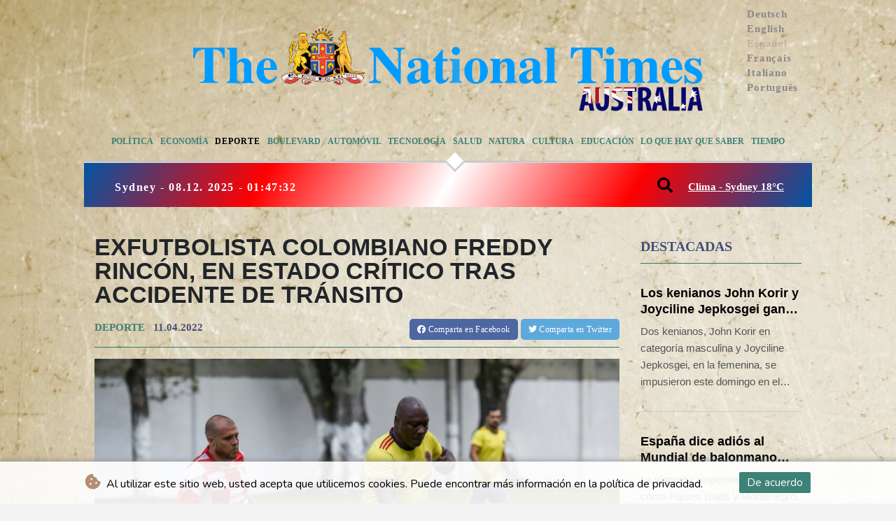

--- FILE ---
content_type: text/html; charset=UTF-8
request_url: https://www.thenationaltimes.au/es/Deporte/28670-exfutbolista-colombiano-freddy-rincon-en-estado-critico-tras-accidente-de-transito.html
body_size: 162672
content:
<!doctype html>
<html lang="es">
    <head>
        <meta charset="utf-8">
<meta name="viewport" content="width=device-width, initial-scale=1">
<meta name="robots" content="index, follow">

<title>The National Times - Exfutbolista colombiano Freddy Rincón, en estado crítico tras accidente de tránsito</title>

<link rel="preconnect" href="//fonts.googleapis.com">
<link rel="preconnect" href="//fonts.gstatic.com" crossorigin>
<link rel="canonical" href="https://www.thenationaltimes.au/es/Deporte/28670-exfutbolista-colombiano-freddy-rincon-en-estado-critico-tras-accidente-de-transito.html">

<link rel="apple-touch-icon" sizes="180x180" href="/favicon/apple-touch-icon.png">
<link rel="icon" type="image/png" sizes="32x32" href="/favicon/favicon-32x32.png">
<link rel="icon" type="image/png" sizes="16x16" href="/favicon/favicon-16x16.png">
<link rel="manifest" href="/favicon/site.webmanifest">
<script type="application/ld+json">
            {
                "@context":"https://schema.org",
                "@type":"WebSite",
                "name": "The National Times",
                "alternateName":"The National Times",
                "url": "https://www.thenationaltimes.au",
                "image": "https://www.thenationaltimes.au/img/images/logo-tnt.svg"
    }
</script>
                                    <meta name="twitter:card" content="summary_large_image"/>
<meta name="twitter:url" content="https://www.thenationaltimes.au/es/Deporte/28670-exfutbolista-colombiano-freddy-rincon-en-estado-critico-tras-accidente-de-transito.html"/>
<meta name="twitter:description" content="El exastro del fútbol colombiano Freddy Rincón está en cuidados intensivos y su condición sigue siendo &quot;muy crítica&quot; tras la cirugía a la que fue sometido por las lesiones que sufrió en un aparatoso accidente de tránsito este lunes en Cali (suroeste). "/>
<meta name="twitter:title" content="Exfutbolista colombiano Freddy Rincón, en estado crítico tras accidente de tránsito"/>
<meta name="twitter:image" content="/media/shared/articles/28/c1/bd/Exfutbolista-colombiano-Freddy-Rinc-229488.jpg"/>
                        <meta name="keywords" content="fbl,accidente,COL">
            <meta name="news_keywords" content="fbl,accidente,COL">
            <meta name="title" content="Exfutbolista colombiano Freddy Rincón, en estado crítico tra...">
            <meta name="description" content="El exfutbolista colombiano Freddy Rincón (C) domina el balón durante un partido con internos de la Penitenciaría Municipal de Palmira, Valle del ...">
                <meta name="rights" content="© The National Times - 2025 - Todos los derechos reservados">
        <meta name="csrf-token" content="agVJifMpLvmrsH9gsG3WBaCOY9xiZ7nyHEl3FFtR">
        <meta name="og:image" content="/media/shared/articles/28/c1/bd/Exfutbolista-colombiano-Freddy-Rinc-229488.jpg">
        <link rel="dns-prefetch" href="//fonts.gstatic.com">
        <link href="//fonts.googleapis.com/css?family=Nunito" rel="stylesheet">
        <link href="https://www.thenationaltimes.au/css/compiled/app.css?v=6C6E3" rel="stylesheet">
                                        <script type="application/ld+json">
                        {
                            "@context": "https://schema.org",
                            "@type": "NewsArticle",
                            "headline": "Exfutbolista colombiano Freddy Rincón, en estado crítico tras accidente de tránsito",
                            "alternativeHeadline": "El exastro del fútbol colombiano Freddy Rincón está en cuidados intensivos y su condición sigue siendo \"muy crítica\" tras la cirugía a la que fue sometido por las lesiones que sufrió en un aparatoso accidente de tránsito este lunes en Cali (suroeste). ",
                            "description": "El exastro del fútbol colombiano Freddy Rincón está en cuidados intensivos y su condición sigue siendo \"muy crítica\" tras la cirugía a la que fue sometido por las lesiones que sufrió en un aparatoso accidente de tránsito este lunes en Cali (suroeste). ",
                            "mainEntityOfPage": "https://www.thenationaltimes.au/es/Deporte/28670-exfutbolista-colombiano-freddy-rincon-en-estado-critico-tras-accidente-de-transito.html",
                            "articleBody": "El exastro del fútbol colombiano Freddy Rincón está en cuidados intensivos y su condición sigue siendo \"muy crítica\" tras la cirugía a la que fue sometido por las lesiones que sufrió en un aparatoso accidente de tránsito este lunes en Cali (suroeste). \nEl exjugador de 55 años \"fue intervenido quirúrgicamente, una cirugía que tardó dos horas y 45 minutos. Una vez intervenido ha sido trasladado a nuestra unidad de cuidado intensivo. Su condición, teniendo en cuenta los muy delicados hallazgos en la cirugía, es muy crítica y su pronóstico es reservado\", dijo a medios el doctor Laureano Quintero de la Clínica Imbanaco Grupo Quirónsalud. Más temprano el vocero del centro hospitalario aseguró que Rincón llegó con un \"trauma craneoencefálico severo\".Hacia las 4H30 de la mañana (9H00 GMT), un bus del transporte masivo de Cali y \"una camioneta que al parecer llevaba cuatro ocupantes (...) colisionaron\", informó Edwing Candelo, subsecretario local de movilidad. En un primer balance, la alcaldía registró cinco heridos, entre ellos el exfutbolista y el conductor del bus, ambos atendidos en hospitales.Medios locales difundieron un video en el que se ve a un vehículo cruzar una intersección, cuando un bus lo embiste por el lado del copiloto.En estas imágenes \"pareciera que el semáforo está en rojo cuando cruza la camioneta y también pudo haber sido exceso de velocidad\" por parte del vehículo o del bus, señaló el funcionario de la alcaldía. El chofer de transporte público resultó negativo en la prueba de alcoholemia, mientras que a Rincón no se le pudo practicar el test \"por su estado crítico\", según Candelo. Aunque en un comienzo se especuló que Rincón iba en el puesto del copiloto, el subsecretario de movilidad dijo haber entrevistado a uno de los acompañantes de Rincón, quien aseguró ocupar \"la parte de adelante derecha y que Freddy era el que iba conduciendo\". Nacido en la ciudad portuaria de Buenaventura (suroeste) y conocido como \"El Coloso\", Rincón fue una de las estrellas de la selección Colombia en el Mundial de Italia-1990. Hizo parte de la generación dorada que clasificó a tres mundiales consecutivos (1990, 1994 y 1998) y militó en el Real Madrid (España), el Nápoles (Italia), Palmeiras y Corinthians (Brasil) y el América de Cali (Colombia). \"Toda nuestra fuerza y nuestro cariño para Freddy Rincón tras el accidente sufrido hoy. Mucho ánimo y nuestro deseo de que supere pronto este difícil momento\", señaló en Twitter el Real Madrid.Corinthians también se solidarizó en Twitter con el jugador: \"Todas nuestras oraciones están con nuestro campeón mundial (...) ¡Fuerza Freddy!\". ",
                            "datePublished": "2022-04-11 21:19:33",
                            "speakable": {
                                "@type": "SpeakableSpecification",
                                "cssSelector": ["headline", "articleBody"]
                            },
                            "image": {
                                "@type": "ImageObject",
                                "url": "/media/shared/articles/28/c1/bd/Exfutbolista-colombiano-Freddy-Rinc-229488.jpg",
                                "width": "950",
                                "height": "533",
                                "encodingFormat": "image/jpeg"
                            },
                            "author": [{
                                "url": "https://www.thenationaltimes.au",
                                "@type": "Organization",
                                "name": "The National Times"
                            }],
                            "publisher": {
                                "@type": "Organization",
                                "name": "The National Times",
                                "url": "https://www.thenationaltimes.au",
                                "logo": {
                                    "@type": "ImageObject",
                                    "url": "https://www.thenationaltimes.au/img/images/logo-tnt.svg",
                                    "width": 900,
                                    "height": 200
                                }
                            },
                            "keywords": "fbl,accidente,COL"
                        }
                    </script>
                                        <link href="https://fonts.googleapis.com/css2?family=Oswald&display=swap" rel="stylesheet">
    <link rel="stylesheet" href="https://www.thenationaltimes.au/css/compiled/front.css?v=6C6E3">
    </head>
    <body class="front-area article-blade bgOverlay" onload=display_ct();>
        <div id="app">
            <div class="js-cookie-consent cookie-consent cookie-alert">

    <span class="cookie-consent__message">
        <i class="fas fa-cookie-bite pr-1"></i>
        Al utilizar este sitio web, usted acepta que utilicemos cookies. Puede encontrar más información en la política de privacidad.
    </span>

    <button class="js-cookie-consent-agree cookie-consent__agree accept-cookies">
        De acuerdo
    </button>

</div>

<script>
    (function () {
        "use strict";

        var cookieAlert = document.querySelector(".cookie-alert");
        var acceptCookies = document.querySelector(".accept-cookies");

        cookieAlert.offsetHeight; // Force browser to trigger reflow (https://stackoverflow.com/a/39451131)

        if (!getCookie("acceptCookies")) {
            cookieAlert.classList.add("show");
        }

        acceptCookies.addEventListener("click", function () {
            setCookie("acceptCookies", true, 60);
            cookieAlert.classList.remove("show");
        });
    })();

    // Cookie functions stolen from w3schools
    function setCookie(cname, cvalue, exdays) {
        var d = new Date();
        d.setTime(d.getTime() + (exdays * 24 * 60 * 60 * 1000));
        var expires = "expires=" + d.toUTCString();
        document.cookie = cname + "=" + cvalue + ";" + expires + ";path=/";
    }

    function getCookie(cname) {
        var name = cname + "=";
        var decodedCookie = decodeURIComponent(document.cookie);
        var ca = decodedCookie.split(';');
        for (var i = 0; i < ca.length; i++) {
            var c = ca[i];
            while (c.charAt(0) === ' ') {
                c = c.substring(1);
            }
            if (c.indexOf(name) === 0) {
                return c.substring(name.length, c.length);
            }
        }
        return "";
    }
</script>


    <script>

        window.laravelCookieConsent = (function () {

            const COOKIE_VALUE = 1;
            const COOKIE_DOMAIN = 'www.thenationaltimes.au';

            function consentWithCookies() {
                setCookie('laravel_cookie_consent', COOKIE_VALUE, 7300);
                hideCookieDialog();
            }

            function cookieExists(name) {
                return (document.cookie.split('; ').indexOf(name + '=' + COOKIE_VALUE) !== -1);
            }

            function hideCookieDialog() {
                const dialogs = document.getElementsByClassName('js-cookie-consent');

                for (let i = 0; i < dialogs.length; ++i) {
                    dialogs[i].style.display = 'none';
                }
            }

            function setCookie(name, value, expirationInDays) {
                const date = new Date();
                date.setTime(date.getTime() + (expirationInDays * 24 * 60 * 60 * 1000));
                document.cookie = name + '=' + value
                    + ';expires=' + date.toUTCString()
                    + ';domain=' + COOKIE_DOMAIN
                    + ';path=/'
                    + ';samesite=lax';
            }

            if (cookieExists('laravel_cookie_consent')) {
                hideCookieDialog();
            }

            const buttons = document.getElementsByClassName('js-cookie-consent-agree');

            for (let i = 0; i < buttons.length; ++i) {
                buttons[i].addEventListener('click', consentWithCookies);
            }

            return {
                consentWithCookies: consentWithCookies,
                hideCookieDialog: hideCookieDialog
            };
        })();
    </script>

            <div id="page-container">
                <div id="content-wrap" class="bgOverlay">
                    <h1>The National Times - Exfutbolista colombiano Freddy Rincón, en estado crítico tras accidente de tránsito</h1>
                    <div class="top-bar main-header">
    <div class="lang-switcher-wrapper switch white-container">
        <button class="lang-switcher" type="button" >
                            <span  data-toggle="modal" data-target="#languageModal" onclick="autoCloseModal(this);"  data-language="de" class=""> Deutsch </span>
                            <span  data-toggle="modal" data-target="#languageModal" onclick="autoCloseModal(this);"  data-language="en" class=""> English </span>
                            <span  data-language="es" class=" pulsate red "> Español </span>
                            <span  data-toggle="modal" data-target="#languageModal" onclick="autoCloseModal(this);"  data-language="fr" class=""> Français </span>
                            <span  data-toggle="modal" data-target="#languageModal" onclick="autoCloseModal(this);"  data-language="it" class=""> Italiano </span>
                            <span  data-toggle="modal" data-target="#languageModal" onclick="autoCloseModal(this);"  data-language="pt" class=""> Português </span>
                    </button>
    </div>
    <div data-nosnippet class="modal hide" id="languageModal">
                <div class="row" id="content-page">
                    <div class="modal-spinner d-none">
                        <div class="flexbox-modal">
                            <div>
                                <div class="hm-spinner"></div>
                            </div>
                        </div>

                    </div>
                    <div class="card col-xl-6 col-lg-9 col-md-10 col-sm-12 m-auto">
                        <button type="button" class="close close-modal-cookie cookie_resp"  data-dismiss="modal" aria-label="Close">
                            <span aria-hidden="true">&times;</span>
                        </button>
                        <div class="title-text-dark">Elija un idioma</div>
                        <div class="autoclose-modal d-none"><span class="autoclose-modal-text">Cierre automático en</span> : <span class="autoclose-modal-timer" data-close-in="3">3</span></div>
                        <div class="row box">
                                                                                                <div class="padd col-xl-6 col-md-6 col-sm-6 col-xs-12">
                                        <p class="title-lang">Wie gewohnt mit Werbung lesen</p>
                                        <p class="intro-text-article">Nutzen Sie <b> The National Times </b> mit personalisierter Werbung, Werbetracking, Nutzungsanalyse und externen Multimedia-Inhalten. Details zu Cookies und Verarbeitungszwecken sowie zu Ihrer jederzeitigen Widerrufsmöglichkeit finden Sie unten, im Cookie-Manager sowie in unserer Datenschutzerklärung.</p>
                                        <a class="btn language_selector cookie_resp  bgOverlay "
                                           href="javascript:void(0);" rel="nofollow"
                                           data-language="de"


                                           data-url="https://www.thenationaltimes.au/de"
                                        > Deutsch </a>
                                    </div>
                                                                    <div class="padd col-xl-6 col-md-6 col-sm-6 col-xs-12">
                                        <p class="title-lang">Read as usual with advertising</p>
                                        <p class="intro-text-article">Use <b> The National Times </b>  with personalised advertising, ad tracking, usage analysis and external multimedia content. Details on cookies and processing purposes as well as your revocation option at any time can be found below, in the cookie manager as well as in our privacy policy.</p>
                                        <a class="btn language_selector cookie_resp  bgOverlay "
                                           href="javascript:void(0);" rel="nofollow"
                                           data-language="en"


                                           data-url="https://www.thenationaltimes.au"
                                        > English </a>
                                    </div>
                                                                    <div class="padd col-xl-6 col-md-6 col-sm-6 col-xs-12">
                                        <p class="title-lang">Lea como siempre con publicidad</p>
                                        <p class="intro-text-article">Utilizar <b> The National Times </b> con publicidad personalizada, seguimiento de anuncios, análisis de uso y contenido multimedia externo. Los detalles sobre las cookies y los propósitos de procesamiento, así como su opción de revocación en cualquier momento, se pueden encontrar a continuación, en el gestor de cookies, así como en nuestra política de privacidad.</p>
                                        <a class="btn language_selector cookie_resp  active-lang "
                                           href="javascript:void(0);" rel="nofollow"
                                           data-language="es"


                                           data-url="https://www.thenationaltimes.au/es"
                                        > Español </a>
                                    </div>
                                                                    <div class="padd col-xl-6 col-md-6 col-sm-6 col-xs-12">
                                        <p class="title-lang">Lire comme d'habitude avec de la publicité</p>
                                        <p class="intro-text-article">Utilisez le <b> The National Times </b> avec des publicités personnalisées, un suivi publicitaire, une analyse de l'utilisation et des contenus multimédias externes. Vous trouverez des détails sur les cookies et les objectifs de traitement ainsi que sur votre possibilité de révocation à tout moment ci-dessous, dans le gestionnaire de cookies ainsi que dans notre déclaration de protection des données.</p>
                                        <a class="btn language_selector cookie_resp  bgOverlay "
                                           href="javascript:void(0);" rel="nofollow"
                                           data-language="fr"


                                           data-url="https://www.thenationaltimes.au/fr"
                                        > Français </a>
                                    </div>
                                                                    <div class="padd col-xl-6 col-md-6 col-sm-6 col-xs-12">
                                        <p class="title-lang">Leggere come sempre con la pubblicità</p>
                                        <p class="intro-text-article">Utilizzare <b> The National Times </b> con pubblicità personalizzata, tracciamento degli annunci, analisi dell'utilizzo e contenuti multimediali esterni. I dettagli sui cookie e sulle finalità di elaborazione, nonché la possibilità di revocarli in qualsiasi momento, sono riportati di seguito nel Cookie Manager e nella nostra Informativa sulla privacy.</p>
                                        <a class="btn language_selector cookie_resp  bgOverlay "
                                           href="javascript:void(0);" rel="nofollow"
                                           data-language="it"


                                           data-url="https://www.thenationaltimes.au/it"
                                        > Italiano </a>
                                    </div>
                                                                    <div class="padd col-xl-6 col-md-6 col-sm-6 col-xs-12">
                                        <p class="title-lang">Ler como de costume com publicidade</p>
                                        <p class="intro-text-article">Utilizar o <b> The National Times </b> com publicidade personalizada, rastreio de anúncios, análise de utilização e conteúdo multimédia externo. Detalhes sobre cookies e fins de processamento, bem como a sua opção de revogação em qualquer altura, podem ser encontrados abaixo, no Gestor de Cookies, bem como na nossa Política de Privacidade.</p>
                                        <a class="btn language_selector cookie_resp  bgOverlay "
                                           href="javascript:void(0);" rel="nofollow"
                                           data-language="pt"


                                           data-url="https://www.thenationaltimes.au/pt"
                                        > Português </a>
                                    </div>
                                                                            </div>
            </div>
        </div>

    </div>


</div>
<header id="header" class="white-container">

    <div class="header-top">
        <div class="logo-container text-center pb-3 d-flex">
            <a href="https://www.thenationaltimes.au/es" class="main-logo-a">
                <svg id="moving-svg" viewBox="0 0 638 104" version="1.1" xmlns="http://www.w3.org/2000/svg" xmlns:xlink="http://www.w3.org/1999/xlink" title="The National Times" alt="The National Times">
    <title>logonew2</title>
    <g id="Page-1" stroke="none" stroke-width="1" fill="none" fill-rule="evenodd">
        <g id="logonew2" fill-rule="nonzero">
            <path d="M42.307,24.65 L54.78,24.65 L54.78,42.832 C54.78,42.832 57.652,38.326 63.504,37.995 C68.388,37.716 72.651,41.468 72.753,46.359 C72.755609,46.4789858 72.755609,46.5990142 72.753,46.719 C72.667,52.48 72.753,63.362 72.753,63.362 C72.753,63.362 72.703,67.414 76.192,67.218 L76.192,68.789 L60.601,68.789 L60.601,67.169 C60.601,67.169 63.622,67.487 63.695,63.83 C63.768,60.173 63.695,46.225 63.695,46.225 C63.695,46.225 63.708,42.445 59.938,42.395 C58.19,42.372 57.019,43.183 56.233,43.846 C55.294,44.639 54.78,45.826 54.78,47.058 L54.78,63.808 C54.78,63.808 55.033,67.197 58.2,67.161 L58.2,68.794 L42.307,68.794 L42.307,67.101 C42.307,67.101 45.253,67.2 45.696,64.45 C46.095,61.964 45.772,34.776 45.706,29.56 C45.696,28.636 45.341,27.736 44.67,27.102 C44.13,26.591 43.397,26.416 42.306,26.439 L42.306,24.65 L42.306,24.65 L42.307,24.65 Z" id="Path" fill="#009CFF"></path>
            <path d="M14.412,26.727 L14.412,62.577 C14.412,62.577 14.78,67.881 8.145,67.174 L8.145,68.656 L31.331,68.656 L31.331,67.192 C31.331,67.192 25.033,68.076 25.033,62.736 L25.02,26.727 C25.02,26.727 36.708,25.352 37.397,37.531 L39.398,37.531 L39.398,24.653 L0,24.653 L0,37.703 L1.988,37.703 C1.988,37.703 2.233,26.234 14.412,26.727 Z" id="Path" fill="#009CFF"></path>
            <path d="M94.703,38.141 C96.049,38.324 97.322,38.697 98.523,39.307 C99.914,40.017 101.051,41.016 101.959,42.302 C102.692687,43.3362861 103.298115,44.455807 103.762,45.636 C104.219,46.802 104.493,48.013 104.68,49.249 C104.809429,50.0924286 104.927837,50.9373265 104.931318,51.790621 L104.915,52.479 L102.327,52.495 L88.525,52.495 C88.525,53.1 88.47,53.661 88.535,54.206 C88.681,55.404 88.712,56.614 89.012,57.793 C89.304,58.946 89.628,60.089 90.215,61.127 C90.865,62.28 91.697,63.292 92.824,64.026 C93.518,64.477 94.293,64.757 95.104,64.89 C96.816888,65.1961333 98.5816867,64.8238795 100.025,63.852 C101.149,63.121 102.091,62.24 102.963,61.253 C103.219,60.963 103.446,60.648 103.73,60.288 L105.248,61.253 L104.530148,62.3518148 C104.411889,62.5296667 104.292667,62.705 104.17,62.878 C103.087,64.402 101.9,65.839 100.45,67.029 C99.146,68.099 97.653,68.814 96.01,69.249 C94.484,69.653 92.934,69.76 91.387,69.633 C88.058,69.356 85.201,68.094 82.986,65.493 C79.6686428,61.6339108 79.3496967,56.651523 79.3258471,55.3190349 L79.3258471,54.979 C79.394,53.565 79.558,51.279 79.955,49.083 C80.581,45.616 82.426,42.454 85.256,40.353 C86.78,39.223 88.723,38.271 91.079,38.055 C92.3,37.88 93.492,37.977 94.703,38.141 Z M89.383,42.334 C88.9733312,43.263402 88.6898174,44.2434248 88.54,45.248 C88.31,46.699 88.143,48.162 88.214,49.639 C88.222,49.803 88.248,49.965 88.261,50.106 L96.983,50.106 L96.983,49.093 L96.978,48.835 C96.895,47.541 96.85,46.242 96.714,44.953 C96.594,43.81 96.32,42.694 95.757,41.674 C95.426,41.071 94.951,40.61 94.301,40.338 C92.326,39.514 90.273,40.351 89.383,42.334 Z" id="Shape" fill="#009CFF"></path>
            <path d="M387.483,67.215 L387.483,68.744 L371.524,68.744 L371.524,67.202 L371.954,67.04 L373.321,66.536 C374.174,66.179 374.837,65.38 374.845,64.454 C374.848,64.287 374.936,64.125 374.988,63.961 L375.035,63.784 L375.098,62.686 L375.106,43.873 C375.226,40.069 371.592,40.307 371.592,40.307 L371.569,38.723 L384.097,38.705 L384.097,42.848 L384.149,43.273 L384.402,42.871 C384.963,41.997 385.639,41.24 386.46,40.586 C387.021,40.137 387.551,39.675 388.19,39.321 C389.432,38.632 390.755,38.267 392.143,38.056 C393.119,37.907 394.061,37.97 395.042,38.132 C396.086,38.304 397.051,38.622 397.959,39.113 C399.595,39.995 400.745,41.323 401.439,43.05 C402.047,44.561 402.175,46.142 402.177,47.738 L402.182,62.792 L402.169,63.249 C402.125,64.079 402.039,67.363 405.514,67.118 L405.514,68.678 L390.121,68.701 L390.121,67.141 L391.209,66.752 C392.268,66.301 392.787,65.414 392.973,64.349 C393.109,63.574 393.132,62.773 393.135,61.983 L393.135,48.343 C393.132,47.547 393.044,46.752 392.997,45.956 L393.013,45.904 L392.963,45.881 L392.718,44.85 C392.384,43.658 391.62,42.951 390.425,42.536 C389.569,42.239 388.839,42.468 388.1,42.695 C387.216,42.966 386.428,43.467 385.76,44.106 L385.379,44.45 C384.14,45.59 384.093,45.702 384.095,47.369 L384.108,63.153 C384.103,63.163 383.805,67.34 387.484,67.215 L387.483,67.215 Z" id="Path" fill="#009CFF"></path>
            <path d="M291.540923,40.8453571 L291.8,41.073 C292.939,42.007 293.636,43.254 293.931,44.687 C294.108,45.548 294.223,46.438 294.228,47.314 L294.343,63.97 C294.346,64.377 294.52,64.779 294.852,65.014 C295.030771,65.1421044 295.240848,65.2195009 295.46,65.238 C295.670902,65.2570219 295.882668,65.2124396 296.068,65.11 L296.885,64.552 L297.968,65.893 C296.791,67.184 295.568,68.296 294.002,69.026 C292.635,69.663 291.223,69.678 289.781,69.642 C289.032,69.624 288.299,69.433 287.663,69.092 C286.776,68.615 286.103,67.871 285.785,66.885 C285.613,66.345 285.511,65.784 285.375,65.234 C285.346,65.002 285.258,65.064 285.156,65.19 L282.727,67.204 C281.866,67.841 280.89,68.31 279.888,68.675 C278.85,69.053 277.788,69.421 276.702,69.596 C275.773,69.747 274.797,69.659 273.845,69.606 C272.105,69.512 270.644,68.774 269.47,67.506 C266.864,64.427 268.259,60.01 268.259,60.01 C268.71,58.909 269.383,57.983 270.218,57.177 C271.102,56.324 272.104,55.604 273.197,55.032 L275.66,53.876 L279.72,52.308 L284.26,50.852 L285.296,50.489 L285.341407,50.1664074 C285.347222,50.1164444 285.351,50.0676667 285.351,50.019 L285.317,45.276 C284.97,39.508 279.515,39.544 276.914,40.624 C276.03,40.992 275.27,42.234 275.761,43.056 L276.93,44.561 C277.454,45.357 277.728,46.223 277.611,47.206 C277.512,48.033 277.097,48.8 276.481,49.358 C275.317,50.409 273.911,50.514 272.442,50.396 C271.445,50.315 270.571,49.963 269.919,49.198 C269.471,48.6717778 269.203148,48.0546914 269.092267,47.3741317 L269.033883,46.9380867 C268.949775,46.1908186 268.791223,43.2459011 271.144019,41.1059716 L271.563722,40.7460863 C272.033772,40.3557163 272.973176,39.6187059 273.996,39.174 L274.233983,39.0762096 C276.939267,38.0216183 286.042253,36.169102 291.540923,40.8453571 L291.540923,40.8453571 Z M285.159,52.832 L282.08,54.04 C280.243,54.76 278.704,56.122 277.861,57.909 C277.66,58.334 277.509,58.744 277.431,59.101 C277.16,60.314 277.282,61.6 277.747,62.884 C278.655,64.47 279.983,65.076 281.919,64.77 C283.14,64.379 284.262,63.502 285.065,62.537 L285.063871,61.6115176 L285.159,52.832 Z" id="Shape" fill="#009CFF"></path>
            <path d="M431.838,41.076 C432.978,42.007 433.675,43.254 433.97,44.687 C434.147,45.548 434.262,46.438 434.267,47.314 L434.382,63.97 C434.385,64.377 434.559,64.779 434.891,65.014 C435.069771,65.1421044 435.279848,65.2195009 435.499,65.238 C435.709902,65.2570219 435.921668,65.2124396 436.107,65.11 L436.924,64.552 L438.007,65.893 C436.83,67.184 435.607,68.296 434.041,69.026 C432.674,69.663 431.262,69.678 429.82,69.642 C429.071,69.624 428.338,69.433 427.702,69.092 C426.815,68.615 426.142,67.871 425.824,66.885 C425.652,66.345 425.55,65.784 425.414,65.234 C425.385,65.002 425.297,65.064 425.195,65.19 L422.766,67.204 C421.905,67.841 420.929,68.31 419.927,68.675 C418.889,69.053 417.827,69.421 416.741,69.596 C415.812,69.747 414.836,69.659 413.884,69.606 C412.144,69.512 410.683,68.774 409.509,67.506 C406.903,64.427 408.298,60.01 408.298,60.01 C408.749,58.909 409.422,57.983 410.257,57.177 C411.141,56.324 412.143,55.604 413.236,55.032 L415.699,53.876 L419.759,52.308 L424.299,50.852 L425.335,50.489 C425.356,50.312 425.39,50.165 425.39,50.019 L425.356,45.276 C425.009,39.508 419.554,39.544 416.953,40.624 C416.069,40.992 415.309,42.234 415.8,43.056 L416.969,44.561 C417.493,45.357 417.767,46.223 417.65,47.206 C417.551,48.033 417.136,48.8 416.52,49.358 C415.356,50.409 413.95,50.514 412.481,50.396 C411.484,50.315 410.61,49.963 409.958,49.198 C409.454,48.606 409.178,47.899 409.097,47.116 C409.097,47.116 408.44,43.416 411.369,40.943 C411.674,40.685 412.793,39.714 414.035,39.174 C416.433,38.13 426.201,35.955 431.839,41.073 L431.838,41.076 Z M425.198,52.832 L422.119,54.04 C420.282,54.76 418.743,56.122 417.9,57.909 C417.699,58.334 417.548,58.744 417.47,59.101 C417.199,60.314 417.321,61.6 417.786,62.884 C418.694,64.47 420.022,65.076 421.958,64.77 C423.179,64.379 424.301,63.502 425.104,62.537 C425.086,60.766 425.198,52.832 425.198,52.832 Z" id="B" fill="#009CFF"></path>
            <path d="M354.797,37.955 C357.429,38.127 359.931,38.774 362.173,40.267 C364.722,41.965 366.449,44.298 367.628,47.066 C368.291,48.618 368.596,50.265 368.802,51.934 C368.961,53.207 368.972,54.465 368.823,55.74 C368.659,57.154 368.39,58.539 367.907,59.878 C367.482,61.055 366.931,62.161 366.222,63.202 C365.466236,64.3016897 364.604809,65.3248862 363.65,66.257 C362.706,67.186 361.612,67.895 360.404,68.417 C359.595,68.767 358.773,69.121 357.92,69.314 C356.999,69.523 356.039,69.596 355.092,69.64 C354.033,69.692 352.971,69.619 351.909,69.517 C350.693,69.402 349.556,69.097 348.421,68.664 C346.646141,67.9938428 345.062363,66.8993087 343.808,65.476 C343.072,64.646 342.493,63.681 341.833,62.786 C341.027,61.693 340.594,60.43 340.184,59.165 C339.711846,57.7036923 339.634911,56.1858225 339.581824,54.5556545 L339.554,53.656 L339.684,51.506 C339.681,49.972 340.174,48.545 340.743,47.175 C341.56,45.21 342.676,43.397 344.223,41.894 C345.637,40.522 347.236,39.421 349.13,38.8 C350.972,38.195 352.863,37.829 354.797,37.955 Z M350.728,42.117 C350.118,43.176 349.815,44.335 349.609,45.543 C349.340043,47.1423188 349.184986,48.7587167 349.145,50.38 L349.116,56.808 C349.124,58.822 349.254,60.828 349.635,62.811 C349.857,63.972 350.279,65.047 351.007,65.999 C352.627,68.117 356.115,68.177 357.613,65.754 C358.205,64.799 358.568,63.761 358.764,62.67 C359.09,60.839 359.275,58.989 359.286,57.126 L359.291,51.217 C359.309883,48.9882945 359.094704,46.7637658 358.649,44.58 C358.469,43.711 358.219,42.861 357.77,42.081 C357.12,40.962 356.184,40.27 354.884,40.096 L354.707,40.074 C352.99,39.85 351.503,40.773 350.728,42.117 Z" id="Shape" fill="#009CFF"></path>
            <path d="M452.245,24.595 L452.271,31.488 L452.268,62.845 C452.268,63.797 452.346,64.729 452.751,65.618 C453.176,66.557 453.964,66.899 454.901,67.04 C455.05,67.063 455.201,67.063 455.381,67.077 L455.368,68.7 L439.709,68.7 L439.709,67.116 C439.709,67.116 443.025,67.139 443.025,62.352 L443.002,30.799 C443.002,29.862 443.093,28.936 442.712,28.067 C442.712,28.067 441.822,26.194 439.712,26.139 L439.712,24.592 L452.245,24.592 L452.245,24.595 L452.245,24.595 Z" id="Path" fill="#009CFF"></path>
            <path d="M312.473,27.562 L312.502,37.75 L312.499,38.611 L312.609,38.723 L318.57,38.723 L318.57,41.567 L315.617,41.577 L312.567,41.577 C312.544,41.767 312.504,41.929 312.504,42.091 L312.509,61.126 C312.509,61.71 312.519,62.3 312.611,62.874 C312.882,64.599 314.623,65.603 316.313,64.578 C317.197,64.043 317.706,63.193 318.184,62.34 L318.737,61.312 C318.951,61.398 320.198,62.069 320.42,62.181 L319.679,63.506 C319.225,64.328 318.716,65.066 318.21,65.705 C316.639,67.696 314.38,69.039 311.875,69.428 C310.224,69.684 309.117,69.605 309.117,69.605 C308.003,69.472 306.881,69.188 306.002,68.488 C305.068,67.747 304.309,66.818 303.881,65.652 C303.56,64.778 303.453,63.888 303.453,62.97 L303.456,42.44 L303.456,41.589 L300.07,41.589 L300.067,40.037 L304.57,35.471 L306.769,32.844 L309.198,29.825 L310.844,27.56 L312.472,27.56 L312.472,27.56 L312.473,27.562 Z" id="Path" fill="#009CFF"></path>
            <path d="M250.925,24.689 L250.925,26.168 C250.925,26.168 256.613,26.071 256.915,31.869 L256.931,36.028 L256.754,52.284 L234.518,25.112 C234.33265,24.8017911 233.985882,24.6252971 233.626,24.658 L220.443,24.695 L220.443,26.266 C221.333,26.48 222.149,26.923 222.802,27.568 C223.772068,28.5262108 224.696747,29.5293088 225.573,30.574 C225.80314,30.8481022 225.937916,31.1896033 225.957,31.547 L225.965,31.863 L225.973,60.747 C225.973,61.838 225.983,62.925 225.621,63.969 C225.3,64.895 224.883,65.704 223.878,66.161 C222.733,66.683 221.525,66.826 220.319,67.025 L220.207,67.161 L220.249,68.833 L234.966,68.833 L234.966,67.127 L231.499,66.23 C230.5,65.896 229.772,65.176 229.352,64.187 C228.94,63.216 228.833,62.196 228.835,61.153 L228.898,35.958 C228.898,35.614 228.95,35.269 228.976,34.925 L228.96,34.935 L228.944,34.792 L228.981,34.839 L229.151,34.902 L230.064,36.047 L258.078,69.9 L259.795,69.895 L259.795,67.81 L259.798,36.688 L259.876,30.197 C259.876,30.197 259.576,26.117 264.833,26.437 L264.833,24.668 L250.925,24.689" id="Path" fill="#009CFF"></path>
            <path d="M336.639,67.119 L336.639,68.695 L320.983,68.695 L320.983,67.13 C320.983,67.13 324.422,67.328 324.406,62.65 L324.414,44.88 L324.37,43.195 C324.345615,42.9667199 324.306534,42.74025 324.253,42.517 C324.052,41.706 323.457,41.053 322.693,40.717 C321.827,40.336 320.989,40.273 320.989,40.273 L320.992,38.679 L333.515,38.679 L333.523,63.553 C333.52,63.553 333.186,66.898 336.641,67.119 L336.639,67.119 Z" id="Path" fill="#009CFF" opacity="0.85"></path>
            <circle id="Oval" fill="#009CFF" cx="328.846" cy="28.77" r="5.114"></circle>
            <path d="M487.417,26.727 L487.417,62.577 C487.417,62.577 487.785,67.881 481.15,67.174 L481.15,68.739 L504.336,68.789 L504.336,67.192 C504.336,67.192 498.038,68.076 498.038,62.736 L498.025,26.727 C498.025,26.727 509.713,25.352 510.402,37.531 L512.403,37.531 L512.403,24.653 L473.005,24.653 L473.005,37.703 L474.993,37.703 C474.993,37.703 475.238,26.234 487.417,26.727 Z" id="Path" fill="#009CFF"></path>
            <path d="M580.58,47.045 L580.583,63.907 C580.583,63.907 580.207,67.291 583.988,67.129 L583.988,68.692 L568.321,68.692 L568.321,67.124 C568.321,67.124 570.04,67.153 570.854,65.94 C571.246565,65.3654203 571.458941,64.6868617 571.464,63.991 L571.425,48.429 L571.438,45.864 C571.441,45.366 571.368,44.865 571.18,44.403 C570.272,42.162 567.812,42.438 567.812,42.438 C563.578,42.579 562.563,46.242 562.563,46.242 L562.563,64.28 C562.563,64.28 562.323,66.819 565.67,67.189 L565.67,68.689 L550.316,68.689 L550.321,67.118 C550.913,67.05 551.281,66.935 551.745,66.781 C552.645,66.484 553.073,65.771 553.258,64.903 C553.345288,64.4789861 553.38719,64.0468849 553.383,63.614 L553.375,46.917 C553.372,46.21 553.263,45.493 553.106,44.799 C552.709,43.025 551.173,42.274 549.521,42.383 C548.751,42.435 548.037,42.704 547.379,43.103 C546.411,43.693 545.529,44.387 544.817,45.281 C544.475,45.709 544.347,46.173 544.35,46.721 L544.36,57.634 L544.363,63.157 C544.368,63.715 544.433,64.279 544.517,64.832 C544.666,65.816 545.195,66.502 546.182,66.786 L547.447,67.115 L547.437,68.68 C542.215691,68.6556644 536.994293,68.6573311 531.773,68.685 L531.789,67.117 C531.789,67.117 535.314,67.208 535.316,62.481 L535.306,44.696 C535.556,39.755 531.8,40.263 531.8,40.263 L531.771,38.429 L544.307,38.419 L544.26,43.154 L544.377,42.964 C545.548,41.326 546.949,39.945 548.789,39.056 C549.676,38.626 550.61,38.362 551.575,38.156 C552.352,37.989 553.125,37.872 553.902,37.937 C555.671,38.086 557.375,38.417 558.927,39.403 C559.819,39.969 560.396,40.747 560.949,41.576 C561.257,42.038 561.486,42.547 561.768,43.027 C561.851,43.168 561.985,43.277 562.149,43.46 L563.211,42.208 C563.211,42.208 568.312,35.015 576.611,38.994 C576.621,39.002 580.637,41.183 580.579,47.045 L580.58,47.045 Z" id="Path" fill="#009CFF"></path>
            <path d="M481.288,67.082 L482.72,67.051 C483.32,67.028 483.923,67.059 484.481,66.735 C484.718,66.599 485.034,66.605 485.305,66.524 C486.278,66.234 486.711,65.415 487.001,64.578 C487.267,63.811 487.502,63.002 487.434,62.157 L487.478,61.969 L487.543,60.414 L487.543,27.509 L487.543,26.773 L486.763,26.773 L486.609,26.773 L485.083,26.969 L483.825,27.094 C483.306,27.175 482.776,27.245 482.275,27.402 C480.944,27.814 479.718,28.417 478.659,29.356 C477.13,30.715 476.183,32.414 475.646,34.352 L474.853,37.65 L474.741,37.744 L473.186,37.747 L473.063,37.656 L473.016,34.16 L473.016,34.009 L473.026,33.37 C473.162,33.287 473.183,33.2 473.034,33.109 L473.065,32.459 L473.117,32.156 L473.214,25.568 L473.235,24.924 L473.298,24.767 C473.507,24.738 473.715,24.684 473.924,24.684 L511.621,24.681 L512.307,24.681 L512.419,26.421 L512.442,34.024 C512.434037,34.0652862 512.434037,34.1077138 512.442,34.149 L512.416,37.655 L512.306,37.741 L510.636,37.741 L510.378,36.543 L509.95,34.719 C509.718,34.022 509.397,33.352 509.113,32.674 C508.964,32.319 508.847,31.946 508.654,31.62 C507.342,29.415 505.453,27.954 502.935,27.373 C501.949,27.146 500.939,27.029 499.937,26.862 L499.801,26.852 L498.103,26.732 L498.074,27.538 L498.074,42.92 L498.069,61.678 C498.061026,62.5435514 498.160111,63.4067675 498.364,64.248 C498.701,65.599 499.488,66.492 500.916,66.789 C501.793,66.972 502.667,67.089 503.561,67.066 C503.835,67.058 504.109,67.118 504.383,67.149 L504.422,67.332 L504.443,68.441 L504.354,68.6 L503.509,68.621 L482.189,68.624 L481.406,68.64 L481.273,68.585 L481.143,68.348 L481.138,67.435 L481.287,67.083 L481.288,67.082 Z" id="Path" fill="#009CFF"></path>
            <path d="M600.51,37.909 L603.763,38.467 C604.765,38.704 605.741,39.098 606.589,39.685 C607.419,40.259 608.238,40.888 608.929,41.616 C609.479,42.198 609.842,42.96 610.275,43.648 C611.253,45.206 611.718,46.959 612.054,48.73 C612.278,49.912 612.453,51.122 612.364,52.343 L612.244,52.476 L611.529,52.494 L596.864,52.497 L596.084,52.52 L595.956,52.737 L596.17,55.894 C596.23,57.152 596.567,58.346 596.961,59.528 C597.511,61.177 598.435,62.58 599.789,63.689 C600.702,64.433 601.769,64.824 602.922,64.939 C604.307,65.075 605.659,64.921 606.888,64.188 L607.403009,63.882 C607.829714,63.6229184 608.242571,63.3434286 608.584,62.967 L608.751,62.889 C609.009,62.665 609.299,62.466 609.521,62.211 L611.066,60.338 L612.684,61.275 L611.985,62.36 L610.981104,63.693125 C610.19366,64.72475 609.3727,65.7282 608.392,66.592 C607.834,67.085 607.202,67.503 606.587,67.93 C605.444,68.723 604.127,69.112 602.801,69.448 C602.3442,69.5648 601.86372,69.58816 601.386696,69.626112 L600.887,69.669 L598.217,69.61 C597.393,69.584 596.592,69.399 595.814,69.148 C594.65,68.772 593.534,68.277 592.561,67.525 C591.93,67.04 591.319,66.515 590.766,65.947 C590.241906,65.4080159 589.766083,64.8241129 589.344,64.202 C588.903,63.552 588.48,62.869 588.178,62.146 C587.719,61.04 587.338,59.894 586.988,58.747 C586.837,58.249 586.855,57.698 586.785,57.174 L586.595,55.909 C586.574,55.685 586.652,55.452 586.652,55.225 L586.675,52.311 L586.716983,51.4109883 C586.754592,50.6595306 586.810714,49.908 586.975,49.183 C587.197,48.194 587.518,47.216 587.906,46.264 C588.412,45.027 589.143,43.939 589.923,42.872 C591.027,41.359 592.464,40.206 594.095,39.347 C595.251,38.739 596.514,38.335 597.849,38.149 L600.369,37.909 L600.51,37.909 Z M598.841,40.306 L598.674,40.376 C597.896664,40.7283149 597.276964,41.3554935 596.934,42.137 C596.754965,42.5284407 596.594781,42.9282321 596.454,43.335 C596.008,44.629 595.864,45.986 595.731,47.332 C595.64,48.245 595.713,49.174 595.713,50.108 L604.432,50.108 L604.432,49.096 L604.424,48.707 L604.257,45.662 C604.129,44.303 603.871,42.967 603.232,41.738 C602.88,41.06 602.355,40.561 601.63,40.293 C600.701,39.946 599.77,39.917 598.841,40.306 Z" id="Shape" fill="#009CFF"></path>
            <path d="M628.956,69.529 C631.03,69.252 632.854,68.493 634.344,67.014 C635.174,66.192 635.839,65.258 636.309,64.175 C636.63,63.439 636.794,62.672 636.969,61.897 C637.209,60.825 637.225,59.739 637.107,58.67 C636.999516,57.6834286 636.710309,56.7252823 636.254,55.844 C635.44,54.268 634.172,53.094 632.766,52.048 C631.566,51.153 630.214,50.53 628.905,49.825 L626.215,48.403 C625.104,47.743 624.031,47.02 623.105,46.099 C622.197,45.196 621.824,44.134 622.022,42.874 C622.038,42.77 622.072,42.663 622.116,42.566 C622.773,41.147 623.94,40.408 625.432,40.087 C626.157,39.93 626.838,40.1 627.537,40.241 C628.665142,40.4685008 629.719265,40.9721984 630.605,41.707 C631.643,42.56 632.504,43.565 633.097,44.796 L633.804,47.293 L635.63,47.293 L635.617,37.901 L634.057,37.901 C634.057,37.901 633.757,39.372 632.181,39.127 C631.137,38.809 630.065,38.569 628.99,38.36 C628.014,38.172 627.025,37.99 626.037,37.95 C626.037,37.95 619.997,37.658 617.417,41.146 C614.837,44.634 614.722,47.287 616.019,51.11 C616.019,51.11 616.812,54.149 623.736,57.022 C623.736,57.022 630.329,59.49 630.66,62.694 C630.89,64.917 629.418,66.219 628.495,66.806 C628.100986,67.0587164 627.649903,67.2086192 627.183,67.242 L625.312,67.299 C623.598,67.161 622.019,66.621 620.689,65.514 C619.28,64.345 618.284,62.874 617.702,61.131 L617.097,59.026 L615.02,59.031 L615.02,69.72 C615.208,69.73 616.737,69.723 616.831,69.723 C616.831,69.723 617.335,67.946 618.422,67.709 C618.633,67.662 618.852,67.706 619.051,67.795 C620.029,68.236 624.217,69.96 628.957,69.527 L628.956,69.529 Z" id="Path" fill="#009CFF"></path>
            <path d="M517.415,62.715 L517.423,44.945 L517.379,43.26 C517.354615,43.0317199 517.315534,42.80525 517.262,42.582 C517.061,41.771 516.466,41.118 515.702,40.782 C514.836,40.401 513.998,40.338 513.998,40.338 L514.001,38.744 L526.524,38.744 L526.532,63.618 C526.52726,64.1346895 526.586715,64.6499672 526.709,65.152 C526.933,66.023 527.539,66.545 528.405,66.819 C528.742,66.91 529.034,67.088 529.715,67.143 L529.715,68.685 L513.779,68.685 L513.802,67.12 C513.799,67.12 517.431,67.397 517.415,62.716 L517.415,62.715 Z" id="Path" fill="#009CFF"></path>
            <circle id="Oval" fill="#009CFF" cx="522.171" cy="28.77" r="5.114"></circle>
            <path d="M214.79,56.677 C215.021802,56.4493931 215.034553,56.0800513 214.819,55.837 C214.475,55.433 213.88,55.245 213.368,55.187 C212.004,54.999 210.602,54.978 209.228,54.939 C207.039,54.916 204.793,54.822 202.635,54.417 C201.544,54.208 200.407,53.908 199.413,53.4 C198.753,53.061 198.129,52.599 197.73,51.962 C197.542,51.688 197.519,51.352 197.451,51.031 C197.023,48.641 197.305,46.178 197.704,43.804 C198.101,41.886 198.017,39.854 197.623,37.942 C197.179,35.792 196.339,33.796 195.371,31.837 L194.601,30.243 C194.184,29.205 193.985,28.161 193.779,27.071 L193.622,25.842 C193.411,24.524 193.069,23.228 192.623,21.968 C192.482,21.548 192.224,21.188 192.07,20.773 C191.778,20.079 191.694,19.33 191.791,18.584 C192.12,16.502 192.268,14.214 191.783,12.148 C191.61205,11.4243821 191.361874,10.7218078 191.037,10.053 C191.295,9.354 191.481,8.584 191.392,7.838 C191.35,7.528 191.322,7.204 191.225,6.909 C191.082,6.45 190.899,6.051 190.883,5.558 C190.87,5.164 190.906,4.814 190.719,4.449 C190.565,4.131 190.155,3.972 189.829,4.081 C189.618,4.261 189.485,4.553 189.383,4.806 C189.200125,5.29784102 189.062227,5.80525202 188.971,6.322 C188.874,5.498 188.828,4.694 188.517,3.911 C188.089,3.937 187.687,4.023 187.353,4.305 C186.962,4.634 186.795,5.148 186.743,5.643 C186.652,6.595 186.866,7.6 187.093,8.523 C186.527,8.87 185.982,9.165 185.58,9.713 C185.369,9.953 185.33,10.284 185.095,10.493 C184.328,11.224 183.462,11.797 182.609,12.408 C182.267,12.674 181.871,13.133 181.899,13.592 C181.938,14.025 182.269,14.145 182.452,14.51 C182.689,14.938 183.177,15.089 183.636,15.141 C184.51,15.224 185.46,15.058 186.328,14.932 C186.545,14.906 186.774,14.846 186.996,14.862 C187.061,15.094 187.022,15.324 186.941,15.546 C186.732,16.107 186.357,16.556 186.137,17.098 C186.085,17.218 186.04,17.33 185.936,17.416 C185.172,18.113 184.355,18.739 183.46,19.255 L182.359,19.876 C182.865,19.826 183.423,19.636 183.927,19.735 C183.773,20.215 183.356,20.661 182.868,20.807 C182.38,20.815 181.864,20.554 181.441,20.332 C180.181,19.641 179.069,18.798 177.718,18.221 C177.061,17.89 176.223,17.916 175.524,18.085 C174.856,18.262 174.4,18.711 174.173,19.358 C166.988,19.358 159.8,19.363 152.618,19.355 C151.994,18.34 150.857,17.602 149.649,17.597 C149.318,17.602 148.924,17.628 148.642,17.821 C148.251,18.069 147.818,18.343 147.369,18.468 C147.009,18.578 146.646,18.45 146.268,18.518 C145.264,18.654 144.306,19.324 143.513,19.922 C143.583,19.304 143.484,18.696 143.505,18.075 C143.307,17.36 142.743,16.713 142.321,16.113 L142.892,15.97 C142.647,15.73 142.415,15.519 142.305,15.179 C142.203,14.869 142.002,14.488 142.141,14.172 C142.459,13.032 142.097,11.785 141.651,10.726 C142.306,10.366 142.616,9.659 142.593,8.934 L142.51,7.066 C142.359,7.267 142.228,7.499 142.046,7.671 C141.832,7.864 141.584,7.911 141.318,7.984 C141.446,7.556 141.433,7.379 141.245,6.982 C140.963,7.144 140.705,7.308 140.379,7.366 C140.426,7.223 140.507,7.061 140.496,6.904 C140.491,6.695 140.366,6.536 140.266,6.364 C140.002,6.562 139.796,6.781 139.489,6.917 C139.492,6.562 139.366,6.34 139.16,6.069 C138.936,6.364 138.714,6.57 138.372,6.726 C138.312,6.499 138.281,6.285 138.132,6.095 C137.983,5.897 137.782,5.811 137.568,5.706 C137.461,6.082 137.357,6.437 137.07,6.718 C136.757,6.298 136.47,6.097 135.946,6.014 C135.856395,6.26254351 135.797622,6.52114211 135.771,6.784 C135.487,6.614 135.218,6.408 134.92,6.26 C134.737,6.166 134.534,6.184 134.33,6.174 C134.453414,6.44724951 134.548575,6.73239801 134.614,7.025 C134.337,6.863 134.095,6.709 133.758,6.759 C133.411,6.801 133.181,7.098 132.97,7.346 C133.189,7.38 133.437,7.372 133.646,7.456 C133.8,7.542 133.732,7.686 133.729,7.829 C133.325,7.573 132.949,7.451 132.466,7.555 C132.615,7.894 132.662,8.053 132.5,8.406 C132.012,8.226 131.73,7.876 131.329,7.571 C131.423,7.949 131.553,8.291 131.556,8.69 C131.577,8.972 131.512,9.259 131.548,9.538 C131.731,10.162 132.096,10.722 132.646,11.08 C132.281,11.513 132.195,12.03 132.161,12.578 C132.119,13.363 132.213,14.169 132.304,14.947 C132.348,15.208 132.231,15.445 132.095,15.657 C131.991,15.8 131.845,15.913 131.657,15.858 C131.409,15.785 131.193,15.576 130.984,15.428 C130.981,15.963 130.992,16.456 131.271,16.931 C131.48,17.307 131.808,17.541 132.176,17.745 C132.077,17.883 132.009,18.006 131.821,18.019 C131.424,18.053 130.989,17.857 130.616,17.732 C130.689,18.259 130.773,18.833 131.195,19.206 C131.602,19.543 132.079,19.519 132.575,19.462 C132.325,20.824 131.719,22.016 130.973,23.169 C131.39,23.331 131.79,23.453 132.233,23.297 C132.661,23.148 132.888,22.833 133.193,22.525 C133.159,23.182 132.791,23.733 132.392,24.229 C132.001,24.706 131.549,25.111 131.098,25.528 C131.424,25.765 131.742,25.972 132.157,26.003 C132.567,26.045 132.921,25.909 133.281,25.737 C133.216,25.92 133.192,26.094 133.025,26.217 C131.136,27.889 129.753,30.013 128.825,32.351 C128.329,33.593 127.967,34.879 127.69,36.186 C126.372,36.637 125.457,37.66 124.742,38.813 C124.515,39.228 124.16,39.523 123.795,39.815 C123.542,40 123.192,40.232 122.869,40.199 C122.679,40.152 122.616,39.98 122.579,39.805 C122.535,39.528 122.574,39.236 122.569,38.957 C122.553,37.316 122.989,35.698 123.727,34.237 C123.815691,34.0698711 123.88161,33.8916214 123.923,33.707 C124.314,31.936 124.52,30.107 124.627,28.296 C124.645,27.993 124.674,27.678 124.65,27.378 L124.123,21.375 C124.131,20.864 124.295,20.3 124.546,19.854 C124.76,19.478 125.11,19.189 125.561,19.197 C125.973,19.192 126.299,19.403 126.602,19.661 C126.881,19.909 127.074,20.238 127.095,20.616 C127.137,21.203 126.858,21.74 126.573,22.231 C126.309,22.2 126.007,22.176 125.913,21.876 C125.809,21.446 126.116,20.919 126.247,20.512 C125.78,20.804 125.25,21.128 124.901,21.558 C124.632,21.887 124.517,22.315 124.64,22.729 C124.797,23.272 125.227,23.707 125.629,24.08 C125.368,24.495 125.172,24.928 125.183,25.431 C125.186,26.177 125.613,26.811 126.117,27.328 C126.297,27.524 126.571,27.521 126.754,27.704 C126.955,27.907 127.015,28.197 127.025,28.474 C127.028,29.212 126.777,29.836 126.568,30.525 C127.218,30.113 127.917,29.68 128.219,28.936 C128.529,28.169 128.313,27.352 128.002,26.627 C127.692,25.743 127.905,24.743 128.245,23.901 C128.485,23.254 128.835,22.633 129.03,21.97 C129.163,21.086 129.192,20.149 128.991,19.272 C128.821,18.555 128.467,17.9 127.848,17.477 C127.097,16.958 126.108,16.872 125.223,16.947 C124.456,17.08 123.736,17.518 123.248,18.126 C122.755,18.731 122.471,19.498 122.34,20.263 C122.147,21.429 122.27,22.671 122.554,23.814 C122.717625,24.3950769 122.79247,24.9975498 122.776,25.601 C122.76,25.773 122.742,26.068 122.573,26.165 C122.443,26.175 122.218,26.102 122.148,25.99 C121.963,25.291 121.827,24.612 121.438,23.976 C121.255,23.689 121.008,23.431 120.661,23.368 C120.314,23.298 119.944,23.459 119.625,23.587 C119.972,23.824 120.314,23.981 120.569,24.333 C120.838,24.698 120.89,25.105 120.921,25.544 C120.793,25.44 120.657,25.288 120.491,25.249 C120.277,25.223 120.055,25.236 119.841,25.233 C120.125,25.734 120.136,26.253 120.277,26.796 C120.368606,27.1916978 120.508664,27.5745877 120.694,27.936 C120.167,27.819 119.703,27.957 119.277,28.27 C120.167,28.651 121.08,29.141 121.703,29.903 C121.173,29.653 120.683,29.59 120.098,29.629 C120.698,30.279 121.246,30.957 121.624,31.761 C121.36,31.664 121.123,31.568 120.833,31.638 C120.567,31.698 120.397,31.87 120.196,32.04 C120.587,32.332 120.927,32.643 121.08,33.123 C121.349,33.927 121.111,34.894 120.848,35.675 C120.248,37.535 119.956,39.476 120.402,41.407 C120.459,41.704 120.6,41.955 120.485,42.252 C120.219,43.009 119.496,43.533 119.347,44.376 C119.164,44.968 119.055,45.542 119.295,46.14 C119.462,46.602 119.806,46.904 120.237,47.121 C120.289,46.706 120.305,46.239 120.448,45.845 C120.576,45.495 120.803,45.203 121.085,44.961 C121.403,44.674 121.792,44.604 122.061,44.246 C122.455,43.745 122.421,43.171 122.348,42.574 C123.086,42.723 123.84,42.712 124.545,42.425 C125.393,42.081 126.014,41.418 126.489,40.656 C126.437,41.243 126.275,41.88 125.925,42.362 C125.68,42.709 125.294,42.91 124.957,43.173 C125.727,43.097 126.436,43.053 127.06,42.536 C126.963,42.833 126.872,43.118 126.684,43.371 C126.478,43.668 126.123,43.867 125.831,44.081 C126.277,44.058 126.723,44.065 127.151,43.919 C127.378,43.843 127.574,43.723 127.777,43.603 C127.613,44.057 127.409,44.422 127.075,44.772 C127.448,44.986 127.683,45.051 128.116,44.96 L127.106,46.33 C126.991,46.513 126.801,46.515 126.616,46.607 C126.238,46.761 125.959,47.09 125.883,47.491 C125.758,48.099 126.011,48.602 125.826,49.195 C125.696,49.633 125.396,49.949 125.035,50.21 C125.134,51.465 125.353,52.85 124.837,54.043 C125.08,54.004 125.304,54.001 125.518,53.871 C125.972,53.602 126.217,53.146 126.491,52.718 C126.397,53.336 126.199,53.929 125.834,54.443 C125.623,54.753 125.357,54.996 125.098,55.262 C125.534,55.34 125.946,55.398 126.369,55.218 C126.925,54.983 127.256,54.553 127.585,54.07 C127.543,54.545 127.509,55.025 127.434,55.497 C126.98,55.497 126.529,55.455 126.075,55.421 C124.077,55.288 122.06,55.338 120.074,55.611 C118.329,55.856 116.575,56.287 114.958,56.991 C113.291,57.722 111.757,58.752 110.664,60.229 C110.361,60.626 110.234,61.116 110.242151,61.612 C110.251,62.209 110.468,62.815 110.724,63.35 C110.787,63.496 110.912,63.551 111.032,63.64 C111.781,64.141 112.368,64.879 112.832,65.644 C112.936,65.814 112.983,65.991 113.054,66.176 C113.252,66.719 113.584,67.204 113.996,67.608 C114.252,67.856 114.502,68.083 114.839,68.211 C117.211,69.163 119.806,69.643 122.361,69.351 C124.654,69.095 126.809,68.232 128.727,66.961 C130.282,65.938 131.636,64.689 132.896,63.321 L137.055,64.007 C136.408,64.842 136.035,65.872 136.155,66.937 C136.257,67.845 136.732,68.628 137.389,69.243 C138.219,70.015 139.304,70.545 140.374,70.9 C141.358,71.156 142.43,70.91 143.335,70.488 C144.663,69.867 145.829,68.946 147.173,68.328 C147.52,68.164 147.877,68.036 148.235,67.898 C147.207,67.381 146.158,66.901 145.123,66.4 L143.088,67.712 C142.642,67.999 142.097,68.226 141.557,68.216 C141.179,68.2 140.806,68.059 140.605,67.72 C140.341,67.326 140.495,66.747 140.772,66.397 C141.229,65.81 141.98,65.39 142.572,64.944 L144.054,65.27 C149.927,66.564 155.993,67.428 162.014,67.503 C167.402,67.427 172.786,66.731 178.064,65.656 L181.37,64.946 C181.876,65.316 182.442,65.661 182.896,66.089 C183.209,66.389 183.452,66.744 183.473,67.19 C183.507,67.654 183.155,68.061 182.711,68.166 C182.111,68.325 181.412,68.062 180.903,67.743 L178.821,66.399 L175.703,67.889 C176.217,68.095 176.734,68.288 177.221,68.552 C178.46,69.189 179.632,70.094 180.907,70.618 C181.765,70.983 182.757,71.101 183.665,70.866 C184.732,70.498 185.823,69.953 186.637,69.16 C187.208,68.599 187.628,67.908 187.761,67.109 C187.954,66.026 187.56,64.865 186.884,64.017 L191.043,63.323 C193.031,65.499 195.332,67.383 198.095,68.478 C200.026,69.248 202.123,69.561 204.195,69.394 C205.862,69.261 207.472,68.849 209.029,68.243 C209.209,68.173 209.381,68.086 209.533,67.966 C210.078,67.536 210.53,66.995 210.806,66.356 C210.921,66.092 210.976,65.832 211.132,65.586 C211.604,64.824 212.191,64.099 212.95,63.606 C213.054,63.53 213.156,63.473 213.208,63.348 C213.477,62.792 213.698,62.15 213.688,61.527 C213.683,61.091 213.558,60.637 213.304,60.283 C212.48,59.143 211.397,58.287 210.186,57.591 L213.578,57.27 C213.969,57.166 214.465,57.001 214.786,56.68 L214.79,56.677 Z" id="Path" fill="#000000"></path>
            <path d="M167.135,19.614 L176.997,19.622 L177.005,27.363 C177.005,27.525 177.01,27.692 176.992,27.853 C176.901,27.976 176.757,28.064 176.648,28.171 C176.476,28.325 176.379,28.518 176.293,28.729 C175.998107,29.439041 175.676885,30.1378582 175.33,30.824 C175.244663,31.0058541 175.176695,31.1953625 175.127,31.39 C172.8,31.385 170.475,31.39 168.148,31.387 C167.796,31.384 167.449,31.4 167.097,31.369 L167.1,20.602 C167.103,20.276 167.074,19.929 167.137,19.613 L167.135,19.614 Z" id="Path" fill="#000000"></path>
            <path d="M165.773,19.669 L165.776,19.617 C166.154,19.627 166.535,19.622 166.916,19.622 L166.913,31.589 L175.152,31.599 C175.256,32.056 175.528,32.397 175.851,32.726 L165.762,32.726 L165.762,20.431 C165.75901,20.178 165.754,19.925 165.772,19.669 L165.773,19.669 Z" id="Path" fill="#000000"></path>
            <path d="M158.28,32.095 L158.28,20.431 C158.283,20.165 158.267,19.894 158.29,19.627 L165.569,19.624 L165.579,32.924 L175.84,32.927 C175.965,32.93 176.08,32.935 176.184,33.016 C176.442,33.199 176.708,33.347 176.995,33.486 L177.003,40.199 C176.586,40.233 176.171,40.215 175.753,40.217 C172.351,40.22 168.951,40.212 165.549,40.222 L165.554,57.809 C165.037,58.127 164.492,58.396 163.965,58.693 C163.274,59.061 162.598,59.468 161.893,59.807 L158.295,57.814 L158.29,40.204 C157.742,40.233 157.194,40.212 156.646,40.217 C153.369,40.214 150.092,40.222 146.815,40.212 L146.81,36.643 C146.883,36.62 146.953,36.593 147.027,36.567 C147.202,36.507 147.345,36.403 147.491,36.29 C147.728,36.102 148.005,36.06 148.224,35.839 C148.401,35.672 148.48,35.463 148.55,35.236 C148.576,34.993 148.547,34.756 148.5,34.519 C148.411,33.995 148.085,33.59 147.96,33.084 L147.929,32.938 C149.453,32.904 150.979,32.951 152.505,32.938 L158.268,32.922 C158.284,32.651 158.276,32.372 158.276,32.095 L158.28,32.095 Z" id="Path" fill="#000000"></path>
            <path d="M177.276,48.578 L177.273,33.219 C177.706,33.428 178.131,33.561 178.617,33.574 L178.672,33.42 C178.904,33.37 179.11,33.378 179.293,33.203 C179.679,32.908 179.783,32.491 179.75,32.021 L179.421,32.031 L179.343,31.874 C179.027,31.736 178.842,31.488 178.61,31.248 C178.459,31.11 178.519,30.917 178.542,30.739 C178.636,30.285 178.821,29.823 179.098,29.45 C179.187,29.317 179.315,29.309 179.455,29.267 L182.901,28.37 C182.88,29.854 182.919,31.282 183.292,32.727 C183.365,32.899 183.177,33.118 183.065,33.233 C182.374,33.335 181.724,33.52 181.181,33.984 C180.383,34.66 180.049,35.649 179.913,36.656 C179.686,38.446 180.03,40.23 180.375,41.981 C180.881,44.334 181.982,46.518 183.146,48.608 C183.203,48.707 183.232,48.796 183.237,48.913 L183.341,50.285 C182.477,50.105 181.603,50.021 180.722,50.123 C179.201,50.285 177.813,50.906 176.569,51.772 C175.745,52.388 175.163,53.311 174.975,54.324 C174.795,55.313 174.941,56.307 175.291,57.241 C174.268,57.463 173.279,57.716 172.343,58.196 C172.077,58.321 171.839,58.493 171.581,58.634 C171.341,58.678 171.088,58.663 170.845,58.694 C170.138,58.78 169.434,59.028 168.852,59.44 C168.695,59.544 168.588,59.667 168.385,59.651 C167.829,59.661 167.287,59.797 166.814,60.095 C166.629,60.202 166.49,60.351 166.271,60.366 C164.893,60.533 163.511,60.676 162.125,60.799 C161.833,60.822 161.559,60.783 161.269,60.76 C156.750127,60.3558858 152.260341,59.6746031 147.825,58.72 C148.561,57.47 149.083,56.043 148.895,54.574 C148.759,53.465 148.154,52.437 147.259,51.772 C146.244,51.06 145.112,50.517 143.899,50.243 C143.797,50.037 143.664,49.852 143.552,49.656 C143.479,49.458 143.487,49.272 143.33,49.116 C142.962,48.74 142.344,48.618 141.872,48.448 C141.695,48.294 141.556,48.091 141.4,47.916 C140.729,47.149 140.03,46.398 139.19,45.813 C138.963,45.696 138.945,45.341 138.908,45.111 C138.874,44.751 138.955,44.534 139.216,44.287 C139.477,44.29 139.727,44.284 139.967,44.167 C140.246,44.039 140.418,43.823 140.604,43.593 C140.682,43.828 140.763,44.052 140.946,44.23 C141.176,44.473 141.47,44.546 141.773,44.655 C141.705,44.35 141.622,44.073 141.663,43.758 C141.733,43.161 142.093,42.566 142.276,41.987 C142.461,41.434 142.511,40.849 142.362,40.283 C142.187,39.646 141.363,39.258 141.232,38.608 C140.984,37.567 140.303,36.654 139.531,35.934 C138.49,35.624 137.373,35.673 136.33,35.175 C135.738,34.901 135.284,34.429 135.065,33.811 C135.37,33.574 135.696,33.388 136.093,33.36 C136.743,33.3 137.238,33.558 137.831,33.762 C137.578,33.418 137.171,33.052 137.14,32.606 C137.124,32.413 137.182,32.089 137.346,31.969 C137.539,31.995 137.714,32.052 137.823,32.225 C138.021,32.528 138.037,32.945 138.1,33.295 C138.434996,32.9827802 138.653964,32.5660004 138.721,32.113 C138.783751,32.2693453 138.809753,32.4380151 138.797,32.606 C138.763,33.089 138.659,33.556 138.651,34.044 C139.1,32.854 139.488,31.597 140.321,30.608 C141.01,30.929 141.774,31.117 142.518,31.255 C142.959,31.362 143.483,31.492 143.836,31.795 C144.24,32.134 144.36,32.69 144.355,33.196 C144.248,33.373 144.089,33.483 144.026,33.694 C143.914,34.062 144.042,34.367 144.156,34.709 C144.234,34.931 144.237,35.16 144.067,35.34 C143.871,35.536 143.577,35.63 143.344,35.778 C143.774,35.869 144.301,36.015 144.729,35.846 C145.021,35.734 145.173,35.499 145.3,35.228 C145.381,35.437 145.436,35.64 145.36,35.862 C145.277,36.133 145.016,36.266 144.807,36.433 C145.123,36.506 145.399,36.6 145.72,36.477 C146.122,36.347 146.33,36.049 146.552,35.715 C146.575,36.041 146.395,36.132 146.192,36.339 L146.542,36.331 L146.539,48.919 C146.555,49.566 146.703,50.221 146.956,50.816 C147.363,51.755 148.088,52.514 148.962,53.034 L161.887,60.125 L174.632,53.149 C175.31207,52.7893727 175.902358,52.2811169 176.359,51.662 C177.006,50.785 177.298,49.653 177.275,48.578 L177.276,48.578 Z" id="Path" fill="#000000"></path>
            <path d="M182.384,39.786 C182.731,42.695 184.049,45.33 185.857,47.602 C185.961,47.738 186.11,47.894 186.141,48.069 C185.974,48.385 185.82,48.687 185.763,49.045 C185.562,50.023 185.546,51.049 185.586,52.043 C185.649,53.217 185.795,54.362 186.301,55.437 C186.27,55.661 186.082,55.886 185.923,56.04 C185.419,56.489 184.712,56.583 184.065,56.598 C183.895,54.146 183.619,51.704 183.447,49.254 C183.431,49.074 183.431,48.884 183.39,48.709 C183.278,48.443 183.113,48.2 182.983,47.945 C181.856,45.863 180.854,43.747 180.447,41.394 C180.16,39.907 179.925,38.433 180.069,36.914 C180.152,36.079 180.374,35.208 180.899,34.535 C181.403,33.878 182.196,33.499 183.012,33.431 C182.396,35.503 182.115,37.631 182.386,39.786 L182.384,39.786 Z" id="Path" fill="#000000"></path>
            <path d="M186.151,48.489 C186.428,49.206 186.561,50 186.67,50.759 C186.824,51.949 186.926,53.193 186.769,54.385 C186.712,54.703 186.649,55.129 186.401,55.358 C186.18186,54.8862892 186.024882,54.3881267 185.934,53.876 C185.725,52.772 185.678,51.63 185.738,50.508 C185.775,49.947 185.835,49.37 185.988,48.828 C186.027,48.7 186.048,48.578 186.15,48.489 L186.151,48.489 Z" id="Path" fill="#000000"></path>
            <path d="M178.204,52.129 C177.828629,52.7673743 177.738645,53.5340582 177.956,54.242 C178.274,55.296 178.968,56.05 179.707,56.827 C179.37,56.837 179.036,56.866 178.7,56.879 L178.653,56.832 C178.533,56.915 178.403,56.923 178.262,56.934 C177.631,56.957 177.002,57.038 176.373,57.106 L176.013,57.15 C175.833,57.173 175.656,57.202 175.478,57.233 C175.1,56.262 174.941,55.167 175.194,54.144 C175.411,53.249 175.958,52.438 176.697,51.892 C177.374679,51.4177702 178.108205,51.0288405 178.881,50.734 C178.662,51.198 178.49,51.697 178.205,52.127 L178.204,52.129 Z" id="Path" fill="#000000"></path>
            <path d="M179.159,50.652 C180.520735,50.1688182 181.99691,50.1095481 183.393,50.482 C183.471,51.646 183.623,52.807 183.672,53.97 C183.265,53.566 182.902,53.135 182.438,52.793 C181.353,51.94 180.001,51.52 178.624,51.577 C178.734,51.282 178.869,50.8 179.159,50.651 L179.159,50.652 Z" id="Path" fill="#000000"></path>
            <path d="M178.843,55.685 C178.334,54.999 177.914,54.172 177.998,53.295 C178.045,52.734 178.306,52.275 178.614,51.816 C179.793,51.751 180.98,52.074 181.961,52.732 C182.621,53.173 183.213,53.747 183.691,54.378 C183.782,55.14 183.827,55.915 183.881,56.679 C183.391,56.682 182.905,56.765 182.415,56.783 C181.585,56.84 180.758,56.812 179.931,56.88 C179.537,56.517 179.167,56.11 178.843,55.685 Z" id="Path" fill="#000000"></path>
            <path d="M147.269,58.662 C147.145079,58.6458074 147.021687,58.6257979 146.899,58.602 C146.069,58.445 145.242,58.252 144.407,58.122 C144.428,58.083 144.451,58.044 144.472,58.005 C144.269,58.091 144.096,58.138 143.945,57.932 L143.882,57.984 C143.590531,57.9503477 143.302479,57.8918005 143.021,57.809 C143.608,57.311 144.192,56.82 144.701,56.238 C145.251,55.617 145.765,54.879 145.953,54.06 C146.105175,53.4022906 145.999608,52.7112738 145.658,52.129 C145.376,51.693 145.204,51.2 144.98,50.733 C145.679,50.989 146.344,51.349 146.965,51.756 C147.985,52.411 148.669,53.538 148.77,54.748 C148.906,56.139 148.363,57.589 147.63,58.75 L147.27,58.674 L147.314,58.575 L147.267,58.661 L147.269,58.662 Z" id="Path" fill="#000000"></path>
            <path d="M133.864,56.937 C133.773,56.786 133.6,56.689 133.525,56.533 C133.502,56.348 133.483,56.1 133.645,55.969 C133.843,55.896 134.216,56.011 134.362,56.159 C134.443,56.543 134.409,56.963 134.172,57.286 C134.042,57.476 133.864,57.604 133.676,57.73 C133.757,57.49 133.911,57.195 133.864,56.937 Z" id="Path" fill="#000000"></path>
            <path d="M132.81,57.201 C132.549,56.979 132.189,56.998 131.965,56.703 C132.145,56.393 132.32,56.116 132.716,56.1 C133.003,56.173 133.261,56.327 133.444,56.564 C133.577,56.801 133.595,57.109 133.543,57.373 C133.441,57.73 133.178,57.937 132.867,58.114 C132.917,57.817 133.029,57.457 132.81,57.201 L132.81,57.201 Z" id="Path" fill="#000000"></path>
            <path d="M134.188,55.085 C134.243,54.902 134.405,54.741 134.512,54.587 C135.509,53.251 136.81,52.067 138.305,51.313 C138.605,51.764 139.122,51.843 139.471,52.237 C139.677,52.443 139.771,52.699 139.857,52.97 C140.173,52.795 140.452,52.584 140.642,52.271 C140.898,51.882 140.926,51.467 140.968,51.019 C141.547,51.241 141.805,51.705 142.092,52.217 C142.366,52.034 142.661,51.865 142.807,51.554 C142.877,51.361 142.883,51.139 142.911,50.936 C143.201,50.978 143.3,51.429 143.459,51.64 C143.587,51.515 143.73,51.392 143.835,51.243 C143.971,51.026 143.984,50.724 144.031,50.476 C144.302738,50.4997101 144.567977,50.5722022 144.814,50.69 C145.012,50.946 145.132,51.274 145.252,51.572 C143.974,51.535 142.711,51.867 141.667,52.618 C140.211,53.638 139.204,55.256 138.489,56.855 C137.965,56.871 137.492,56.714 136.96,56.62 C136.143,56.453 135.319,56.312 134.51,56.111 C134.445,55.754 134.288,55.43 134.186,55.086 L134.188,55.085 Z" id="Path" fill="#000000"></path>
            <path d="M130.199,49.077 C130.155,48.84 130.024,48.665 130.139,48.422 C130.316,47.981 130.674,47.6 131.023,47.284 C131.417,47.772 131.513,48.33 131.633,48.928 C131.904507,48.8291943 132.138154,48.647663 132.301,48.409 C132.168,48.735 132.004,49.048 131.868,49.374 C132.421,48.944 132.935,48.55 133.266,47.916 C133.694,47.107 133.707,46.22 133.532,45.341 C134.497,44.047 134.907,42.466 134.847,40.864 L136.514,41.592 C136.568964,41.7758208 136.604821,41.964821 136.621,42.156 C136.011,42.172 135.46,42.177 135.027,42.673 C134.617,43.122 134.657,43.659 134.737,44.22 C134.805,44.585 134.993,44.872 135.264,45.117 C135.248,45.553 135.214,46.054 135.449,46.442 C135.556,46.632 135.731,46.721 135.913,46.82 C135.931,47.227 135.986,47.618 136.195,47.976 C136.31,48.195 136.487,48.354 136.636,48.547 C136.764,48.79 136.816,49.074 137.033,49.262 C137.116,49.335 137.257,49.34 137.362,49.369 C137.409,49.562 137.432,49.753 137.571,49.901 C137.694,50.037 137.905,50.071 138.075,50.123 C138.096,50.436 138.145,50.733 138.211,51.039 C138.266,51.182 138.125,51.196 138.039,51.263 C136.382,52.158 135.047,53.478 133.995,55.028 C133.747,54.814 133.481,54.639 133.168,54.54 C132.795,54.402 132.406,54.425 132.044,54.258 C131.173,53.898 130.252,53.407 129.727,52.593 C129.26,51.865 129.239,51.022 129.31,50.188 L129.417,50.193 C129.675,50.376 129.79,50.757 129.931,51.028 C130.166,50.389 130.351,49.768 130.2,49.076 L130.199,49.077 Z" id="Path" fill="#000000"></path>
            <path d="M141.558,44.412 C141.362,44.318 141.18,44.242 141.036,44.07 C140.786,43.783 140.757,43.433 140.705,43.071 C140.517,43.418 140.379,43.744 140.032,43.961 C139.766,44.133 139.484,44.133 139.179,44.128 C139.028,44.274 138.882,44.399 138.816,44.608 C138.686,45.007 138.8,45.44 138.936,45.824 C139.46,46.163 139.943,46.591 140.384,47.029 C140.607672,47.2451224 140.820276,47.4724124 141.021,47.71 C141.238,47.95 141.444,48.198 141.652,48.446 C141.829,48.704 142.119,48.626 142.377,48.819 C142.312,48.845 142.247,48.869 142.181,48.892 C142.431,48.944 142.653,49.056 142.878,49.176 C142.787,49.079 142.701,48.98 142.617,48.881 C142.964,49.011 143.295,49.145 143.381,49.552 C143.144,49.544 142.76,49.435 142.58,49.643 C142.423,49.789 142.476,50.027 142.46,50.22 L142.139,50.037 C142.121,49.959 142.1,49.878 142.079,49.8 L142.108,49.996 C141.868,49.973 141.664,49.905 141.448,50.048 C141.182,50.212 141.117,50.499 140.971,50.752 C140.807,50.906 140.674,50.726 140.543,50.627 C140.491,50.708 140.473,50.943 140.342,50.906 C140.016,50.773 139.768,50.588 139.392,50.682 C139.019,50.789 138.894,51.12 138.737,51.436 C138.622,51.373 138.507,51.353 138.45,51.222 C138.27,50.852 138.262,50.374 138.215,49.97 C138.051,49.931 137.798,49.939 137.683,49.795 C137.511,49.594 137.516,49.271 137.506,49.023 L137.289,49.229 C136.856,49.039 136.958,48.603 136.639,48.305 C136.201,47.872 136.062,47.303 136.078,46.706 C135.888,46.625 135.713,46.573 135.601,46.388 C135.356,46.01 135.418,45.477 135.426,45.047 C135.243,44.88 135.074,44.718 134.98,44.483 C134.831,44.105 134.831,43.664 134.883,43.267 C135.021,42.756 135.499,42.388 136.023,42.356 C136.24,42.325 136.532,42.382 136.717,42.259 C136.855,42.058 136.699,41.701 136.647,41.484 L134.876,40.701 C134.691,39.334 134.365,37.956 134.294,36.579 C134.255,35.723 134.375,34.74 135.011,34.106 C135.162,34.333 135.285,34.563 135.478,34.761 C135.862,35.158 136.36,35.392 136.882,35.554 C137.688,35.802 138.505,35.844 139.311,36.029 C139.528,36.071 139.629,36.235 139.775,36.381 C140.294,36.95 140.738,37.55 140.988,38.286 C141.09,38.573 141.108,38.847 141.285,39.095 C141.543,39.494 141.995,39.797 142.185,40.225 C142.368,40.731 142.331,41.313 142.177,41.822 C142.002,42.432 141.653,42.999 141.54,43.612 C141.483,43.878 141.517,44.142 141.556,44.413 L141.558,44.412 Z" id="Path" fill="#000000"></path>
            <path d="M142.748,50.564 C142.581,50.355 142.474,50.006 142.594,49.75 C142.756,49.513 143.084,49.607 143.325,49.63 C143.578,49.946 143.87,50.355 143.857,50.778 C143.86,50.968 143.768,51.107 143.651,51.245 C143.607668,51.3023313 143.544592,51.3415311 143.474,51.355 C143.443,51.219 143.461,51.097 143.471,50.961 C143.32,50.601 143.017,50.75 142.748,50.564 L142.748,50.564 Z" id="Path" fill="#000000"></path>
            <path d="M142.057,51.263 C141.864,50.968 141.167,51.101 141.11,50.692 C141.18,50.442 141.34,50.16 141.595,50.061 C141.929,49.959 142.333,50.184 142.542,50.437 C142.672,50.776 142.704,51.248 142.461,51.546 C142.344,51.703 142.179,51.749 142.002,51.81 C142.031,51.648 142.13,51.424 142.057,51.265 L142.057,51.263 Z" id="Path" fill="#000000"></path>
            <path d="M139.751,51.868 C139.548,51.641 139.161,51.646 138.887,51.537 C138.796,51.44 138.908,51.271 138.952,51.172 C139.069,50.961 139.234,50.781 139.484,50.742 C139.797,50.708 140.034,50.849 140.298,50.985 C140.379,51.382 140.475,51.89 140.306,52.274 C140.223,52.475 140.061,52.571 139.87,52.655 C139.88,52.394 139.948,52.084 139.75,51.87 L139.751,51.868 Z" id="Path" fill="#000000"></path>
            <path d="M141.59,52.872 C142.634,52.074 143.925,51.682 145.237,51.742 C145.482,52.139 145.725,52.506 145.811,52.971 C145.978,53.767 145.699,54.544 145.281,55.212 C144.665,56.183 143.755,57.004 142.865,57.722 C141.456,57.461 140.055,57.122 138.636,56.929 C139.296,55.424 140.261,53.874 141.589,52.872 L141.59,52.872 Z" id="Path" fill="#000000"></path>
            <path d="M145.214,29.248 C145.483,29.645 145.504,30.104 145.952,30.365 C146.343,30.558 146.711,30.655 146.969,31.041 C147.308,31.633 147.321,32.299 147.428,32.943 C147.496,33.405 147.741,33.775 147.856,34.224 C147.715,34.258 147.538,34.276 147.426,34.37 C147.392206,34.4657493 147.363499,34.5632187 147.34,34.662 C147.215,34.646 147.045,34.555 146.925,34.625 C146.742,34.714 146.672,34.894 146.578,35.061 C146.448,34.902 146.312,34.675 146.085,34.664 C145.759,34.622 145.55,34.875 145.326,35.068 C145.209,34.883 145.107,34.653 144.89,34.564 C144.713,34.473 144.47,34.546 144.272,34.52 C144.173,34.254 144.097,33.891 144.241,33.63 C144.343,33.442 144.58,33.346 144.536,33.113 C144.52,32.586 144.385,32.035 143.97,31.678 C143.589,31.347 143.018,31.198 142.535,31.088 C141.941578,30.985402 141.358331,30.8308063 140.792,30.626 C140.427,30.503 140.153,30.237 139.785,30.12 C139.464,29.997 139.143,30 138.804,29.995 C138.533,29.238 138.079,28.607 137.651,27.937 C137.547,27.739 137.437,27.553 137.521,27.324 C137.693,26.794 137.735,26.262 137.787,25.709 C138.241,25.965 138.638,26.309 138.927,26.742 C139.324,27.319 139.504,27.968 139.616,28.652 C139.916,28.295 140.151,27.895 140.388,27.494 C140.516,27.254 140.631,27.011 140.73,26.758 C140.897,26.32 141.014,25.907 141.093,25.443 C141.928,25.409 142.596,26.082 142.94,26.776 C143.05,27.089 142.896,27.217 142.643,27.353 C143.595,27.765 144.639,28.352 145.215,29.247 L145.214,29.248 Z" id="Path" fill="#000000"></path>
            <path d="M143.291,25.256 C143.828,25.36 144.256,25.149 144.687,24.857 C144.467166,24.6055995 144.268175,24.3367104 144.092,24.053 C144.729,23.406 145.347,22.743 145.937,22.052 C146.156,21.841 146.336,21.966 146.558,22.078 L146.558,30.463 C146.334,30.353 146.06,30.273 145.874,30.106 C145.642,29.882 145.574,29.509 145.394,29.235 C144.867,28.364 143.915,27.758 143.004,27.346 C143.189,27.069 143.059,26.79 143.184,26.501 C143.333,26.099 143.351,25.679 143.291,25.257 L143.291,25.256 Z" id="Path" fill="#000000"></path>
            <path d="M147.572,34.925 C147.455,34.771 147.457,34.617 147.449,34.432 C147.589087,34.3791025 147.732789,34.336326 147.879,34.304 C148.03,34.513 148.169,34.695 148.148,34.969 C148.122,35.329 147.887,35.535 147.613,35.736 C147.636,35.454 147.767,35.167 147.571,34.925 L147.572,34.925 Z" id="Path" fill="#000000"></path>
            <path d="M146.638,35.209 C146.701,35.011 146.742,34.831 146.938,34.724 C147.081,34.625 147.272,34.753 147.374,34.86 C147.541,34.998 147.457,35.28 147.418,35.463 C147.295,35.86 147.081,36.079 146.672,36.167 C146.74,35.995 146.839,35.833 146.826,35.643 C146.821,35.471 146.722,35.353 146.638,35.21 L146.638,35.209 Z" id="Path" fill="#000000"></path>
            <path d="M145.454,35.05 C145.655,34.888 145.801,34.711 146.088,34.747 C146.341,34.77 146.435,35.026 146.537,35.219 C146.433,35.584 146.313,35.913 146.002,36.153 C145.778,36.336 145.514,36.375 145.235,36.383 C145.334,36.242 145.452,36.099 145.522,35.939 C145.629,35.629 145.54,35.352 145.454,35.049 L145.454,35.05 Z" id="Path" fill="#000000"></path>
            <path d="M144.337,34.625 C144.642,34.568 144.919,34.565 145.101,34.852 C145.281,35.071 145.091,35.342 144.942,35.523 C144.637,35.823 144.256,35.776 143.867,35.732 C144.026,35.591 144.251,35.445 144.334,35.244 C144.417,35.056 144.363,34.821 144.337,34.626 L144.337,34.625 Z" id="Path" fill="#000000"></path>
            <path d="M146.813,42.068 C146.831,41.977 146.779,41.737 146.936,41.763 L156.714,41.76 L156.717,56.952 L149.344,52.924 C148.433,52.447 147.643,51.672 147.231,50.722 C146.913,50.002 146.785,49.191 146.814,48.408 L146.814,42.068 L146.813,42.068 Z" id="Path" fill="#000000"></path>
            <path d="M146.818,41.551 L146.818,40.421 L158.089,40.421 L158.089,57.716 L156.933,57.085 L156.933,41.553 C153.565,41.55 150.191,41.553 146.818,41.553 L146.818,41.551 Z" id="Path" fill="#000000"></path>
            <path d="M177.001,48.83 C177.03,50.171 176.414,51.494 175.373,52.339 C174.927,52.723 174.421,52.96 173.912,53.244 L168.778,56.056 C168.22,56.353 167.677,56.677 167.108,56.956 C167.092,56.669 167.092,56.385 167.095,56.098 L167.095,42.576 C167.095,42.328 167.082,42.067 167.116,41.822 L167.134,41.757 L176.996,41.762 L177.001,48.832 L177.001,48.83 Z" id="Path" fill="#000000"></path>
            <path d="M177.004,41.551 C173.633,41.554 170.262,41.548 166.889,41.554 L166.884,57.103 L165.762,57.713 L165.759,40.423 L177.004,40.426 L177.004,41.55 L177.004,41.551 Z" id="Path" fill="#000000"></path>
            <path d="M156.939,19.63 C157.32,19.612 157.703,19.63 158.084,19.622 L158.092,32.729 C154.682,32.729 151.272,32.732 147.862,32.726 C147.792933,32.3525701 147.738226,31.9766267 147.698,31.599 L156.936,31.599 L156.939,19.629 L156.939,19.63 Z" id="Path" fill="#000000"></path>
            <path d="M156.728,19.617 C156.767,19.917 156.759057,20.214 156.757,20.514 L156.757,30.235 C156.754,30.621 156.773,31.005 156.734,31.391 C153.71,31.381 150.689,31.396 147.665,31.383 C147.537,31.041 147.394,30.723 147.112,30.48 C147.01,30.365 146.796,30.243 146.817,30.07 L146.817,20.432 C146.812,20.158 146.809,19.887 146.843,19.615 L156.728,19.615 L156.728,19.617 Z" id="Path" fill="#000000"></path>
            <path d="M143.446,20.165 C143.957,19.766 144.495,19.38 145.071,19.08 C145.577,18.819 146.182,18.613 146.759,18.665 C146.999,18.688 147.223,18.673 147.458,18.626 L147.466,18.623 C147.758,18.493 148.053,18.367 148.327,18.198 C148.614,18.034 148.828,17.835 149.17,17.794 C150.43,17.585 151.748,18.308 152.41,19.365 L146.569,19.368 C146.548,20.2 146.564,21.035 146.561,21.867 C146.431,21.833 146.303,21.797 146.17,21.778 C145.852,21.809 145.703,22.094 145.505,22.305 C145.043,22.832 144.574,23.362 144.06,23.839 C143.836,23.479 143.661,23.093 143.575,22.678 C143.511537,22.4204754 143.466093,22.1588418 143.439,21.895 C143.335,21.326 143.356,20.731 143.447,20.165 L143.446,20.165 Z" id="Path" fill="#000000"></path>
            <path d="M133.323,26.518 C133.203,26.02 133.503,25.571 133.751,25.167 C133.412,25.436 133.086,25.678 132.655,25.788 C132.219,25.892 131.703,25.811 131.366,25.504 C131.483,25.321 131.682,25.186 131.833,25.032 C132.3,24.573 132.759,24.056 133.064,23.474 C133.286,23.049 133.393,22.579 133.294,22.102 C132.937,22.465 132.707,22.906 132.209,23.117 C131.867,23.258 131.549,23.19 131.207,23.099 C131.922,21.875 132.556,20.696 132.736,19.261 C132.3,19.318 131.781,19.412 131.39,19.157 C130.98,18.886 130.884,18.432 130.793,17.98 C131.143,18.069 131.607,18.264 131.964,18.142 C132.207,18.061 132.264,17.863 132.35,17.649 C131.987,17.466 131.661,17.265 131.437,16.916 C131.213,16.567 131.147,16.18 131.132,15.776 C131.309,15.87 131.513,16.019 131.719,16.026 C131.925,16.033 132.089,15.922 132.202,15.76 C132.366,15.512 132.502,15.246 132.452,14.941 C132.337,14.07 132.272,13.198 132.332,12.319 C132.376,11.829 132.515,11.369 132.906,11.046 C132.28,10.72 131.857,10.125 131.688,9.447 C131.704,8.977 131.725,8.521 131.638,8.054 C131.907,8.265 132.147,8.482 132.491,8.563 C132.786,8.414 132.783,7.947 132.702,7.666 C133.138,7.671 133.438,7.823 133.772,8.083 C133.837,7.887 133.942,7.705 133.879,7.493 C133.769,7.256 133.522,7.263 133.3,7.198 C133.475,7.023 133.657,6.89 133.918,6.906 C134.26,6.937 134.487,7.188 134.769,7.36 C134.782,6.995 134.675,6.666 134.592,6.319 C135.082,6.462 135.474,6.841 135.938,7.068 C135.921854,6.77545708 135.951889,6.4821967 136.027,6.199 C136.473,6.275 136.765,6.554 136.99,6.927 C137.436,6.721 137.491,6.306 137.715,5.92 C137.858,6.058 138.007,6.173 138.091,6.358 C138.169,6.543 138.188,6.747 138.211,6.945 C138.576909,6.8389291 138.903489,6.62746977 139.15,6.337 C139.338,6.627 139.32,6.833 139.254,7.159 C139.645,7.076 139.922,6.862 140.214,6.603 C140.258,6.702 140.318,6.799 140.326,6.906 C140.342,7.136 140.164,7.321 140.052,7.506 C140.485,7.569 140.816,7.404 141.192,7.227 C141.289,7.564 141.182,7.83 141.075,8.145 C141.464,8.142 141.811,8.054 142.121,7.816 C142.204,7.735 142.285,7.649 142.369,7.566 L142.432,8.933 C142.448,9.468 142.278,10.011 141.874,10.378 C141.736,10.477 141.59,10.563 141.444,10.649 C141.653,11.166 141.861,11.674 141.979,12.222 C142.154,12.989 142.138,13.67 141.914,14.424 C142.018,14.954 142.193,15.465 142.538,15.89 L142.045,16.015 L142.324,16.409 C142.619,16.772 142.888,17.163 143.12,17.567 C143.237,17.794 143.381,18.044 143.344,18.308 C143.313,18.678 143.386,19.041 143.373,19.412 C143.37,19.709 143.329,19.999 143.29,20.294 C143.186,21.604 143.295,22.992 143.974,24.147 C144.099,24.384 144.295,24.577 144.41,24.818 C144.019,25.139 143.468,25.246 143.046,24.904 L143.041,24.941 C143.237,25.478 143.221,26.089 142.971,26.606 C142.83,26.288 142.721,25.99 142.46,25.745 C142.108,25.406 141.612,25.283 141.158,25.14 L141.025,25.103 C140.889905,25.8591597 140.619581,26.5847667 140.227,27.245 C140.039,27.555 139.854,27.884 139.606,28.142 C139.533,27.571 139.376,27.028 139.029,26.558 C138.672,26.073 138.168,25.645 137.659,25.324 C137.745,25.953 137.664,26.602 137.362,27.166 C137.093,27.656 136.686,28.035 136.219,28.337 C136.015942,28.4668328 135.808839,28.5902275 135.598,28.707 C135.773,28.138 135.976,27.632 135.935,27.019 C135.917,26.479 135.622,26.004 135.181,25.701 C135.038,26.293 134.868,26.854 134.505,27.355 C134.135,27.887 133.589,28.247 132.979,28.443 C133.229,27.814 133.438,27.214 133.329,26.518 L133.323,26.518 Z" id="Path" fill="#000000"></path>
            <path d="M127.649,54.919 L127.795,53.265 C127.464,53.922 127.117,54.601 126.451,54.979 C126.135,55.164 125.799,55.175 125.444,55.154 C125.653,54.877 125.895,54.64 126.07,54.34 C126.529,53.602 126.686,52.728 126.712,51.872 C126.428,52.43 126.13,53.09 125.676,53.531 C125.509,53.703 125.303,53.787 125.079,53.857 C125.416,52.772 125.316,51.725 125.22,50.614 C125.225,50.473 125.16,50.29 125.296,50.197 C125.646,49.902 125.912,49.537 126.006,49.08 C126.144,48.464 125.829,47.804 126.131,47.22 C126.342,46.813 126.702,46.74 127.088,46.578 C127.631,45.881 128.15,45.151 128.672,44.436 C128.416,44.587 128.132,44.799 127.832,44.827 C127.649,44.85 127.495,44.793 127.323,44.746 C127.722,44.222 127.939,43.627 128.127,43.003 C127.908,43.235 127.704,43.454 127.42,43.608 C127.102,43.788 126.757,43.848 126.397,43.89 C126.574,43.707 126.752,43.548 126.885,43.329 C127.164,42.87 127.263,42.348 127.308,41.818 C127.193,42.037 127.091,42.248 126.901,42.415 C126.538,42.752 126.061,42.869 125.583,42.924 C125.815,42.705 126.042,42.491 126.196,42.207 C126.566,41.539 126.668,40.689 126.71,39.935 C126.504,40.269 126.329,40.616 126.092,40.932 C125.646,41.545 125.077,42.054 124.357,42.312 C123.637,42.57 122.857,42.523 122.119,42.354 C122.216,42.79 122.286,43.311 122.14,43.742 C122.028,44.076 121.79,44.339 121.477,44.499 C120.996947,44.73525 120.60617,45.1204146 120.363,45.597 C120.175,45.991 120.141,46.398 120.094,46.823 C119.617,46.633 119.345,46.025 119.317,45.542 C119.273,45.101 119.416,44.731 119.518,44.313 C119.628,43.768 120.084,43.288 120.374,42.815 C120.57,42.491 120.776,42.124 120.645,41.735 C120.095,39.773 120.342,37.775 120.948,35.862 C121.23,35.025 121.498,34.067 121.264,33.19 C121.141,32.694 120.826,32.334 120.45,32.013 C120.62,31.896 120.766,31.776 120.982,31.773 C121.386,31.747 121.686,32.008 121.981,32.243 C121.774409,31.6620579 121.48546,31.113795 121.123,30.615 C120.922,30.323 120.672,30.067 120.468,29.775 C120.888,29.783 121.295,29.861 121.658,30.083 C121.922,30.237 122.115,30.448 122.326,30.665 C121.846,29.462 120.758,28.771 119.628,28.249 C120.092,27.941 120.617,28.03 121.084,28.283 C120.46,27.383 120.353,26.423 120.142,25.377 C120.304,25.398 120.466,25.374 120.599,25.481 C120.795,25.627 120.92,25.885 121.043,26.094 C121.082,25.468 121.093,24.876 120.748,24.323 C120.555,24.01 120.276,23.822 119.981,23.616 C120.25,23.517 120.534,23.454 120.808,23.585 C121.108,23.731 121.319,24.07 121.46,24.365 C121.71,24.921 121.87,25.526 121.992,26.121 C122.18,26.223 122.376,26.366 122.602,26.319 C122.879,26.209 122.907,25.852 122.928,25.599 C122.946,24.975 122.86,24.339 122.691,23.739 C122.381,22.466 122.258,21.044 122.602,19.768 C122.845,18.857 123.343,18.033 124.154,17.524 C124.543,17.289 125.007,17.094 125.466,17.088 C126.152,17.062 126.838,17.125 127.459,17.438 C127.976,17.694 128.372,18.135 128.604,18.659 C128.946,19.403 128.995,20.316 128.948,21.119 C128.914,21.482 128.914,21.889 128.768,22.223 C128.478,22.943 128.111,23.663 127.884,24.404 C127.647,25.184 127.568,26.11 127.915,26.867 C128.16,27.47 128.317,28.182 128.082,28.811 C127.865,29.406 127.362,29.81 126.845,30.142 C127.007,29.636 127.163,29.093 127.174,28.558 C127.177,28.214 127.106,27.843 126.856,27.587 C126.65,27.378 126.366,27.389 126.175,27.167 C125.742,26.718 125.364,26.155 125.33,25.516 C125.296,24.968 125.52,24.499 125.828,24.06 C125.429,23.682 125.024,23.322 124.818,22.795 C124.697089,22.4968292 124.71542,22.1602748 124.868,21.877 C125.085,21.478 125.512,21.17 125.88,20.925 C125.791,21.275 125.606,21.695 125.797,22.044 C125.985,22.36 126.321,22.365 126.645,22.394 C126.971,21.867 127.282,21.249 127.248,20.609 C127.209,20.051 126.87,19.62 126.418,19.32 C125.988,19.002 125.377,18.916 124.91,19.208 C124.477,19.487 124.271,19.946 124.106,20.416 C124.012,20.786 123.918,21.144 123.957,21.53 L124.351,25.999 C124.429,26.873 124.549,27.721 124.424,28.598 C124.33,30.286 124.116,31.977 123.759,33.631 C123.722,33.827 123.649,34.004 123.558,34.181 C122.955,35.386 122.551,36.68 122.428,38.027 C122.378,38.507 122.399,38.982 122.381,39.465 C122.376,39.734 122.402,40.083 122.629,40.266 C122.806,40.412 123.059,40.37 123.258,40.297 C123.702,40.13 124.101,39.778 124.44,39.452 C124.753,39.165 124.915,38.763 125.178,38.414 C125.846,37.462 126.676,36.669 127.808,36.309 C127.967783,35.5602837 128.156592,34.8180574 128.374,34.084 C129.159,31.491 130.412,29.075 132.306,27.115 C132.551,26.875 132.783,26.598 133.07,26.413 C133.313,27.201 133.07,27.908 132.754,28.628 C133.208,28.521 133.638,28.346 134.009,28.059 C134.653,27.569 135.011,26.914 135.342,26.194 C135.522,26.405 135.668,26.627 135.718,26.906 C135.841,27.663 135.588,28.37 135.355,29.077 C136.13,28.759 136.824,28.263 137.307,27.572 C137.842,28.342 138.371,29.177 138.705,30.053 C139.271,30.056 139.769,30.136 140.257,30.437 C139.722,31.121 139.3,31.877 139.015,32.699 C138.981,32.295 138.918,31.945 138.608,31.658 C138.564,32.088 138.561,32.566 138.232,32.892 C138.154,32.579 138.117,32.266 137.882,32.026 C137.692,31.841 137.465,31.825 137.214,31.817 C137.107,32.052 136.99,32.258 136.992,32.527 C136.984,32.866 137.156,33.114 137.316,33.393 C136.805,33.226 136.306,33.111 135.774,33.263 C135.025,33.459 134.558,34.1 134.329,34.808 C133.974,35.922 134.068,37.224 134.279,38.359 C134.582,39.543 134.79,40.77 134.649,41.993 C134.537,43.185 134.099,44.344 133.368,45.296 C133.506,46.055 133.553,46.794 133.274,47.529 C133.084,48.051 132.734,48.453 132.324,48.818 C132.418,48.539 132.569,48.21 132.454,47.921 C132.41,47.778 132.303,47.702 132.198,47.6 C132.175,47.897 132.24,48.242 132.039,48.487 C131.963,48.591 131.859,48.628 131.749,48.685 C131.621,48.14 131.488,47.391 130.961,47.083 C130.512,47.589 130.043,47.97 129.899,48.667 C130.17,49.291 130.113,49.935 129.925,50.572 C129.719,50.272 129.541,50.014 129.166,49.92 C129.083,50.833 129.038,51.738 129.503,52.563 C130.017,53.463 130.977,54.003 131.903,54.389 C132.37,54.621 132.887,54.556 133.354,54.801 C133.871,55.028 134.189,55.472 134.332,56.009 C134.115,55.941 133.836,55.816 133.612,55.902 C133.44,56.001 133.445,56.184 133.406,56.356 C133.137,56.171 132.827,55.912 132.48,56.04 C132.167,56.134 132.036,56.408 131.885,56.671 C131.423,56.59 131.141,56.134 130.698,56.149 C130.254,56.188 130.02,56.608 129.795,56.94 L129.578,56.611 L129.502,56.791 C129.215,56.632 129.04,56.402 128.68,56.41 C128.422,56.415 128.291,56.593 128.075,56.692 C127.845,56.708 127.655,56.575 127.587,56.355 C127.451,55.919 127.608,55.371 127.644,54.923 L127.649,54.919 Z" id="Path" fill="#000000"></path>
            <path d="M130.824,57.614 C130.686,57.272 130.062,57.429 129.895,57.079 C129.84,57.011 129.947,56.883 129.976,56.818 C130.122,56.583 130.331,56.317 130.613,56.249 C130.908,56.186 131.213,56.379 131.409,56.588 C131.521,56.904 131.513,57.29 131.432,57.613 C131.338,57.981 131.067,58.25 130.725,58.404 C130.782,58.154 130.895,57.864 130.824,57.613 L130.824,57.614 Z" id="Path" fill="#000000"></path>
            <path d="M128.758,57.711 C128.659,57.424 128.239,57.317 128.142,57.038 C128.069,56.733 128.335,56.579 128.58,56.498 C128.966,56.43 129.235,56.691 129.491,56.934 C129.481,57.302 129.478,57.638 129.251,57.946 C129.11,58.142 128.907,58.22 128.693,58.309 C128.727,58.126 128.826,57.897 128.758,57.712 L128.758,57.711 Z" id="Path" fill="#000000"></path>
            <path d="M110.529,62.485 C110.315,61.775 110.289,61.016 110.719,60.38 C111.82,58.851 113.445,57.779 115.165,57.056 C116.892,56.323 118.786,55.903 120.646,55.684 C122.631,55.454 124.656,55.449 126.647,55.614 C126.884952,55.6314823 127.123414,55.6411542 127.362,55.643 C127.339,55.852 127.325,56.058 127.365,56.267 L127.519,56.64 C126.436,56.645 125.359,56.572 124.279,56.622 C123.658,56.64 123.027,56.614 122.406,56.677 C120.079,57.034 117.673,57.522 115.477,58.378 C114.53,58.754 113.586,59.205 112.758,59.802 C111.667,60.606 110.955,61.858 110.812,63.204 C110.71,62.964 110.614,62.729 110.53,62.487 L110.529,62.485 Z" id="Path" fill="#000000"></path>
            <path d="M127.853,67.283 C125.891,68.444 123.686,69.151 121.406,69.248 C119.136,69.35 116.83,68.849 114.735,67.99 C114.68,66.978 114.952,65.978 115.656,65.23 C116.402,64.434 117.485,64.066 118.536,63.897 C118.917,64.333 119.413,64.601 119.966,64.75 C121.083,65.053 122.33,64.959 123.436,64.653 C124.615,64.327 125.805,63.685 126.588,62.73 C126.656,62.662 126.716,62.56 126.82,62.555 C127.29,62.485 127.775,62.5 128.247,62.542 C128.727,62.584 129.204,62.56 129.685,62.615 C130.7,62.714 131.783,62.826 132.745,63.184 C131.334,64.77 129.69,66.197 127.853,67.283 L127.853,67.283 Z" id="Path" fill="#000000"></path>
            <path d="M118.779,63.91 C120.146,63.125 121.711,62.832 123.264,62.692 C124.328,62.609 125.401,62.572 126.468,62.622 C125.818,63.413 124.905,63.966 123.953,64.315 C122.881,64.701 121.691,64.871 120.559,64.706 C119.912,64.607 119.244,64.393 118.78,63.91 L118.779,63.91 Z" id="Path" fill="#000000"></path>
            <path d="M140.457,66.514 C140.238,66.864 140.324,67.231 140.183,67.599 C140.081,67.883 140.011,68.178 139.948,68.473 C139.979,68.489 140.011,68.507 140.042,68.523 C140.095215,68.2047172 140.172095,67.8908466 140.272,67.584 C140.442,67.79 140.567,68.022 140.796,68.158 C141.12,68.377 141.553,68.361 141.926,68.328 C142.612,68.224 143.118,67.848 143.684,67.483 C144.151,67.193 144.602,66.867 145.08,66.599 C145.263,66.622 145.437,66.737 145.604,66.813 C146.311,67.168 147.047,67.476 147.741,67.859 C147.558,67.953 147.373,68.036 147.185,68.115 C145.836,68.707 144.644,69.641 143.347,70.273 C142.473,70.696 141.529,70.949 140.555,70.777 C140.281,70.341 140.07,69.893 140.025,69.373 C140.004,69.104 140.046,68.859 139.928,68.606 C139.840762,69.3594763 140.018994,70.1197902 140.432,70.756 C139.261,70.362 138.011,69.752 137.173,68.82 C136.654,68.246 136.312,67.534 136.26,66.756 C136.19,65.749 136.599,64.721 137.254,63.967 L137.598,64.061 C137.731,64.077 137.864,64.09 137.997,64.111 L140.768,64.604 L140.669,64.693 C140.716641,64.6585118 140.76533,64.6254962 140.815,64.594 L141.178,64.677 C141.557797,64.7246634 141.935454,64.7880512 142.31,64.867 C141.713,65.371 140.852,65.796 140.455,66.516 L140.457,66.514 Z" id="Path" fill="#000000"></path>
            <path d="M179.858,69.921 C178.616,69.196 177.453,68.39 176.106,67.855 C176.831,67.474 177.588,67.151 178.318,66.783 C178.467,66.715 178.623,66.616 178.788,66.595 C179.524,67.028 180.226,67.532 180.961,67.97 C181.519,68.294 182.219,68.463 182.85,68.265 C183.213,68.142 183.374,67.868 183.591,67.581 C183.982,68.648 183.982,69.814 183.309,70.769 C182.096,71.001 180.89,70.519 179.857,69.921 L179.858,69.921 Z" id="Path" fill="#000000"></path>
            <path d="M187.586,66.923 C187.5,67.661 187.15,68.321 186.652,68.861 C185.809,69.766 184.599,70.366 183.438,70.745 C183.597,70.463 183.751,70.184 183.835,69.868 C184.044,69.13 183.947,68.313 183.686,67.598 C183.592,67.363 183.6,67.123 183.556,66.878 C183.475,66.523 183.235,66.205 182.974,65.957 C182.546,65.547 182.001,65.219 181.523,64.859 L182.658,64.671 C182.788,64.645 182.919,64.614 183.049,64.585 C183.099,64.619 183.151,64.653 183.198,64.689 L183.094,64.592 L185.873,64.104 L186.262,64.039 L186.606,63.969 C187.31,64.754 187.715,65.868 187.587,66.922 L187.586,66.923 Z" id="Path" fill="#000000"></path>
            <path d="M212.742,59.861 C213.013,60.187 213.277,60.487 213.397,60.905 C213.556,61.435 213.488838,61.954 213.345,62.476 C213.29,62.674 213.215,62.846 213.089,63.011 C213.092,63.021 213.097,63.032 213.099,63.042 C213.081,63.251 213.044,63.355 212.862,63.462 C212.098,63.958 211.511,64.665 211.025,65.427 C210.764,65.805 210.699,66.259 210.467,66.656 C210.31,66.374 210.222,66.066 210.07,65.782 C209.966,65.579 209.848,65.383 209.72,65.195 C209.842231,65.3763296 209.953754,65.564651 210.054,65.759 C210.208,66.043 210.294,66.351 210.451,66.633 C210.36,66.779 210.255,66.92 210.151,67.058 C209.903,67.4 209.593,67.668 209.264,67.932 C209.235,67.071 209.089,66.249 208.58,65.534 C207.951,64.639 206.955,64.17 205.919,63.922 C205.588,63.833 205.246,63.839 204.967,63.666 C204.497,63.405 203.994,63.209 203.48,63.05 C201.787,62.541 199.997,62.453 198.239,62.44 C197.253,62.484 196.267,62.443 195.28,62.471 C193.861,62.523 192.488,62.643 191.127,63.068 L191.336,63.151 C191.555,62.994 191.85,62.963 192.111,62.901 C193.755,62.562 195.469,62.515 197.141,62.562 C197.733,63.35 198.537,63.903 199.429,64.3 C200.611,64.809 201.947,65.044 203.228,64.89 C204.029,64.783 204.786,64.527 205.331,63.901 C206.461,64.081 207.632,64.498 208.373,65.414 C208.96,66.147 209.192,67.071 209.135,68.002 C206.771,68.946 204.256,69.46 201.707,69.194 C199.714,68.998 197.799,68.33 196.074,67.318 C194.511,66.413 193.144,65.273 191.874,63.994 C191.668,63.78 191.464,63.584 191.287,63.344 C191.219,63.255 191.151,63.167 191.078,63.08 C190.736,63.247 190.316,63.244 189.946,63.325 C186.677,63.896 183.345,64.28 180.142,65.029 C174.183,66.357 168.091,67.244 161.978,67.33 C155.643,67.254 149.298,66.302 143.128,64.896 C140.42,64.299 137.589,63.946 134.845,63.482 L133.238,63.218 C132.854,63.161 132.505,62.983 132.124,62.9 C130.603,62.524 128.97,62.462 127.407,62.454 C126.562,62.496 125.716,62.417 124.871,62.457 C123.663,62.478 122.432,62.574 121.247,62.83 C120.417,63.013 119.593,63.279 118.849,63.696 C118.609,63.834 118.291,63.839 118.025,63.907 C117.002,64.139 116.003,64.585 115.356,65.444 C114.803,66.175 114.625,67.038 114.61,67.938 C114.284,67.68 113.973,67.406 113.723,67.069 C113.622784,66.9367146 113.528685,66.7999043 113.441,66.659 L113.441,66.656 C113.201,66.265 113.136,65.808 112.877,65.432 C112.418,64.715 111.854,64.021 111.142,63.538 C111.014,63.441 110.884,63.387 110.826,63.225 C110.967,61.881 111.682,60.626 112.772,59.823 C113.602,59.226 114.546,58.774 115.491,58.399 C117.688,57.543 120.096,57.055 122.42,56.698 C123.038,56.635 123.672,56.661 124.293,56.643 C125.373,56.593 126.448,56.666 127.533,56.661 C127.65,57.076 128.008,57.251 128.193,57.621 C128.376,57.942 128.449,58.281 128.527,58.636 C128.911,58.516 129.268,58.386 129.511,58.044 C129.686,57.801 129.717,57.533 129.756,57.243 C129.811,57.295 130.03,57.428 130.223,57.548 C130.417391,57.6696553 130.533294,57.8847404 130.528,58.114 L130.51,58.8 C130.933,58.602 131.321,58.406 131.567,57.989 C131.763,57.665 131.765,57.326 131.768,56.961 C132.058,57.084 132.321,57.209 132.493,57.488 C132.673,57.778 132.655,58.075 132.663,58.404 C132.908,58.292 133.143,58.164 133.386,58.049 C133.66,57.921 133.936,57.892 134.169,57.723 C134.328,57.613 134.43,57.462 134.526,57.298 C138.059,57.833 141.547,58.587 144.993,59.523 C150.503,60.814 156.105,61.668 161.74,62.179 C161.881,62.187 162.022,62.187 162.163,62.179 C165.732,61.853 169.285,61.399 172.813,60.773 C173.131,60.716 173.437,60.64 173.76,60.627 L173.752,60.604 C173.423,60.614 173.115,60.693 172.795,60.75 C169.268,61.376 165.714,61.833 162.145,62.156 C162.004,62.164 161.863,62.164 161.722,62.156 C156.087,61.645 150.485,60.792 144.975,59.5 C141.529,58.563 138.04,57.809 134.508,57.275 C134.542,57.158 134.568,57.04 134.594,56.92 C134.602,56.69 134.578,56.463 134.552,56.236 L134.805,56.291 L138.489,57.074 C138.906,57.15 139.329,57.186 139.744,57.275 L147.268,58.773 C152.032,59.83 156.861,60.555 161.722,60.975 C162.03,61.001 162.34,60.957 162.653,60.931 C163.809593,60.8249591 164.964698,60.7032814 166.118,60.566 L165.891,60.882 C166.679,60.973 167.462,60.979 168.231,60.767 C168.609,60.642 168.928,60.79 169.332,60.759 C169.588,60.754 169.799,60.649 170.018,60.532 C170.298108,60.6105328 170.585682,60.6594672 170.876,60.678 C171.364,60.691 171.815,60.563 172.287,60.485 C172.806,60.571 173.26,60.595 173.782,60.516 C173.785,60.586 173.79,60.654 173.795,60.725 L173.813,60.79 C173.878,61.247 174.387,61.252 174.716,61.085 C175.332,60.722 175.94,60.347 176.571,60.01 C177.095,59.979 177.609,59.814 178.123,59.715 C178.927,59.532 179.733,59.326 180.518,59.084 C180.959,59.011 181.41,58.99 181.856,58.946 C183.912,58.763 185.963,58.607 188.026,58.549 C188.396,58.541 188.751,58.64 189.127,58.609 C189.461,58.588 189.795,58.479 190.009,58.21 C190.239,57.913 190.27,57.553 190.27,57.187 C192.923,56.848 195.577,56.655 198.251,56.644 C200.896,57.492 203.683,57.789 206.454,57.81 C206.615146,57.8142781 206.775676,57.8316689 206.934,57.862 C207.096,57.932 207.258,58 207.424,58.055 C208.585,58.439 209.743,58.934 210.777,59.589 C211.377,59.967 211.896,60.463 212.288,61.05 C211.897,60.453 211.37,59.949 210.762,59.566 C209.729,58.909 208.57,58.413 207.409,58.032 C207.242,57.977 207.08,57.909 206.919,57.839 C207.237,57.784 207.54,57.766 207.863,57.774 C208.48722,57.7574198 209.111024,57.7277466 209.734,57.685 C209.885,57.675 209.99,57.672 210.12,57.761 C211.106,58.311 212.004,58.998 212.742,59.861 L212.742,59.861 Z" id="Path" fill="#000000"></path>
            <path d="M205.171,63.9 C204.735,64.351 204.154,64.555 203.551,64.67 C202.44,64.868 201.25,64.722 200.183,64.37 C199.173,64.028 198.158,63.446 197.485,62.606 C198.247,62.58 199.009,62.59 199.77,62.622 C201.604,62.713 203.55,62.969 205.171,63.9 L205.171,63.9 Z" id="Path" fill="#000000"></path>
            <path d="M176.556,59.974 C176.856,59.729 177.198,59.705 177.558,59.604 C178.521,59.361 179.515,59.121 180.504,59.048 C179.719,59.291 178.913,59.497 178.109,59.679 C177.598,59.778 177.081,59.943 176.557,59.974 L176.556,59.974 Z" id="Path" fill="#000000"></path>
            <path d="M190.284,56.053 L195.619,55.711 C195.802,55.703 195.963,55.669 196.133,55.761 C196.478559,55.9284637 196.830128,56.0832338 197.187,56.225 C197.537,56.355 197.878,56.502 198.238,56.609 C195.564,56.619 192.91,56.812 190.257,57.152 L190.236,56.792 C190.197,56.562 190.126,56.341 190.048,56.119 C189.941,55.827 189.831,55.537 189.779,55.229 C190.019,55.456 190.168,55.746 190.283,56.053 L190.284,56.053 Z" id="Path" fill="#000000"></path>
            <path d="M189.267,54.227 C189.011,53.794 189.027,53.358 188.972,52.876 C188.795,51.063 188.565,49.203 188.602,47.382 C188.606887,47.1370055 188.623573,46.8923887 188.652,46.649 C189.017,46.761 189.349,46.926 189.623,47.197 C190.278,47.836 190.599,48.708 190.935,49.532 C191.945,51.53 193.249,53.581 195.008,55 C195.258,55.219 195.556,55.378 195.796,55.608 L190.385,55.939 C190.046,55.342 189.644,54.796 189.268,54.228 L189.267,54.227 Z" id="Path" fill="#000000"></path>
            <path d="M206.948,57.538 C203.708,57.59 200.475,57.087 197.384,56.121 C196.132,55.659 194.994,54.801 194.084,53.838 C193.001,52.7 192.119,51.323 191.384,49.94 C190.935,49.163 190.74,48.307 190.215,47.563 C189.821,46.958 189.258,46.517 188.537,46.384 C188.438,47.018 188.451,47.683 188.464,48.325 C188.524,50.188 188.767,52.066 188.941,53.919 C188.933,54.12 188.91,54.297 189.004,54.483 C189.341,55.206 189.721,55.978 189.844,56.776 C189.888,57.126 189.901,57.543 189.672,57.838 C189.443,58.133 189.051,58.227 188.696,58.235 C188.018,58.227 187.342,58.269 186.664,58.287 L182.944,58.441 L177.911,59.245 C177.486,59.308 177.134,59.477 176.727,59.608 C176.393,59.712 176.148,59.958 175.843,60.156 C175.436,60.425 175,60.722 174.533,60.876 C174.353,60.894 174.095,60.777 174.053,60.584 C174.09,60.328 174.327,60.161 174.499,59.989 C173.917,60.052 173.317,60.206 172.725,60.135 C172.626,60.119 172.537,60.041 172.451,59.992 C171.901,60.219 171.207,60.561 170.601,60.477 C170.374,60.448 170.275,60.297 170.157,60.12 C169.896,60.261 169.63,60.378 169.335,60.417 C169.009,60.474 168.727,60.375 168.417,60.519 C167.76,60.796 167.06,60.814 166.364,60.699 C166.492,60.488 166.74,60.355 166.946,60.224 C167.465,59.903 168.047,59.809 168.65,59.807 C169.534,59.079 170.643,58.771 171.778,58.826 C171.243,59.123 170.737,59.491 170.351,59.971 C170.784,59.574 171.256,59.183 171.775,58.907 C171.907514,58.9321619 172.043137,58.9365477 172.177,58.92 C172.326,58.91 172.448,58.86 172.581,58.946 C172.696,59.069 172.631,59.194 172.61,59.337 C172.579147,59.4212148 172.544444,59.5039686 172.506,59.585 L172.616,59.775 L172.679,59.624 C173.229,59.128 173.759,58.661 174.432,58.335 C174.622,58.314 174.842,58.379 175.022,58.442 C175.296,58.656 175.051,59.006 174.928,59.235 C175.126,59.021 175.301,58.825 175.21,58.51 C175.095,58.252 174.782,58.34 174.555,58.288 C174.729557,58.1617419 174.92202,58.0623081 175.126,57.993 C175.283,57.967 175.434,57.998 175.59,57.946 C176.84,57.552 178.178,57.341 179.48,57.208 C179.757,57.166 180.03,57.156 180.31,57.164 L179.861,57.107 C179.564,57.157 179.271,57.185 178.969,57.183 C178.332,57.199 177.688,57.285 177.064,57.41 C176.555066,57.5172888 176.059674,57.6809658 175.587,57.898 C175.384,57.992 175.162,57.916 174.956,58.026 C174.181,58.35 173.278,58.78 172.78,59.484 C172.749,59.461 172.717,59.434 172.686,59.411 C172.79,59.247 172.853,58.991 172.663,58.863 C172.439,58.766 172.11,58.871 171.883,58.879 C172.024,58.743 172.199,58.665 172.373,58.584 C172.188,58.647 172,58.707 171.812,58.764 C171.987,58.589 172.107,58.516 172.313,58.412 C173.649,57.723 175.178,57.379 176.665,57.233 C177.067,57.178 177.466,57.136 177.873,57.116 C179.504,56.931 181.126,56.965 182.767,56.86 C183.14,56.844 183.5,56.777 183.873,56.782 C184.439,56.79 185.021,56.745 185.543,56.508 C185.916,56.338 186.234,56.064 186.412,55.689 C186.532,55.423 186.738,55.201 186.819,54.927 C187.004,54.34 187.025,53.677 187.028,53.067 C187.025,52.13 186.934,51.194 186.791,50.268 C186.687,49.663 186.58,49.034 186.35,48.463 C186.269,48.275 186.311,48.1 186.277,47.905 C186.183,47.722 186.037,47.561 185.912,47.401 C184.281,45.309 183.047,42.895 182.64,40.255 C182.272,38.071 182.515,35.778 183.141,33.665 C183.334,32.908 184.007,32.366 184.709,32.092 C185.573,31.722 186.512,31.591 187.425,31.857 C188.503,32.167 189.369,32.921 190.081,33.764 C191.161,35.066 191.949,36.657 192.604,38.21 C192.711,38.121 192.776,38.145 192.703,37.991 C192.145,36.66 191.472,35.325 190.616,34.158 C190.066,33.414 189.395,32.692 188.607,32.199 C187.853,31.719 186.969,31.466 186.071,31.555 C185.08,31.638 184.263,32.074 183.444,32.601 C183.097,31.2 183.074,29.802 183.084,28.369 C184.052,27.795 185.205,27.518 186.327,27.56 C186.637,27.57 186.935,27.508 187.157,27.278 C187.543,26.879 187.556,26.323 187.645,25.812 C187.736,25.295 188.055,24.922 188.443,24.596 C188.941,24.179 189.296,23.74 189.588,23.161 C189.599724,22.995207 189.599724,22.828793 189.588,22.663 L189.429,22.702 C189.492,23.151 189.223,23.438 188.962,23.761 C188.55,24.246 187.96,24.614 187.681,25.185 C187.373,25.78 187.561,26.398 187.206,26.993 C187.016,27.306 186.679,27.423 186.327,27.403 C185.563,27.369 184.788,27.494 184.065,27.745 C183.64,27.894 183.293,28.123 182.862,28.233 L179.293,29.167 C179.076,29.224 178.977,29.386 178.857,29.558 C178.62,29.978 178.421,30.445 178.372,30.928 C178.362,31.079 178.359,31.225 178.474,31.34 C178.685,31.572 178.897,31.797 179.15,31.987 L178.986,32.133 C179.006445,32.2973496 179.033466,32.4608141 179.067,32.623 L178.571,32.727 L178.516,33.426 C178.063742,33.3822785 177.627036,33.2377349 177.238,33.003 C176.748,32.7 176.145,32.377 175.803,31.902 C175.62,31.652 175.56,31.333 175.73,31.057 C176.15169,30.3516563 176.51394,29.6124379 176.813,28.847 C176.863,28.727 176.91,28.62 177.019,28.544 C178.66,27.307 180.34,26.206 182.234,25.392 C182.43,25.309 182.623,25.241 182.792,25.105 C183.212,24.776 183.731,24.583 184.17,24.275 C184.256,24.225 184.269,24.079 184.3,23.993 C184.618,22.762 185.038,21.582 185.691,20.484 C185.79,20.32 185.892,20.16 185.981,19.988 C185.903,20.032 185.84,20.087 185.793,20.155 C184.997,21.399 184.533,22.756 184.157,24.175 C183.661,24.449 183.2,24.801 182.683,25.023 C182.665698,24.8070397 182.682572,24.5897018 182.733,24.379 C182.385222,24.1065965 182.050199,23.8182899 181.729,23.515 L179.944,21.712 C179.31,21.135 178.642,20.64 177.789,20.447 C177.82,20.288 177.875,20.103 177.846,19.943 C177.763,19.703 177.53,19.651 177.316,19.567 C177.298,19.502 177.282,19.434 177.264,19.369 L174.342,19.372 C174.507962,18.8676888 174.901266,18.4706814 175.404,18.3 C175.957,18.112 176.651,18.089 177.22,18.214 C178.699,18.728 180.072,19.792 181.426,20.52 C181.856,20.744 182.37,20.984 182.864,20.982 C183.341,20.872 183.761,20.465 183.983,20.038 C184.022,19.936 184.116,19.782 184.053,19.681 C183.878,19.478 183.503,19.571 183.265,19.566 C184.160126,19.0625656 184.999755,18.4662782 185.77,17.787 C185.953,17.615 186.172,17.484 186.253,17.237 C186.535,16.53 187.028,16.016 187.195,15.249 L187.182,15.04 C187.159,14.917 187.13,14.795 187.096,14.672 C186.365,14.758 185.64,14.886 184.91,14.972 C184.313,15.055 183.598,15.087 183.034,14.839 C182.838,14.735 182.666,14.609 182.564,14.403 C182.428,14.108 182.141,13.965 182.045,13.644 C182.05,13.537 182.058,13.43 182.071,13.326 C182.23,13.013 182.434,12.731 182.721,12.525 C183.579,11.92 184.492,11.307 185.244,10.571 C185.421,10.404 185.468,10.195 185.591,9.987 C185.985,9.337 186.624,8.988 187.269,8.623 C187.739,8.362 188.242,8.326 188.769,8.344 L188.769,8.274 C188.211,8.256 187.78,8.311 187.248,8.483 C187.085957,7.8619155 186.968986,7.22993794 186.898,6.592 C186.848,6.289 186.838,6.015 186.893,5.715 C186.956,5.245 187.06,4.799 187.423,4.465 C187.702,4.209 188.039,4.134 188.401,4.079 C188.837,5.263 188.8,6.701 188.816,7.945 C189.001,6.985 189.158,5.939 189.487,5.002 C189.586,4.741 189.704,4.441 189.904,4.24 C190.136,4.172 190.413,4.261 190.543,4.472 C190.749,4.79 190.72,5.203 190.731,5.565 C190.736,6.29 191.141,6.851 191.206,7.592 C191.355,8.445 191.18,9.267 190.867,10.06 C191.128,10.618 191.365,11.184 191.527,11.779 C192.046,13.624 192.004,15.591 191.791,17.48 C191.731,18.09 191.585,18.641 191.598,19.257 C191.603,20.021 191.838,20.749 192.198,21.417 C192.326,21.644 192.433,21.879 192.514,22.127 C193.057,23.692 193.448,25.297 193.605,26.948 C193.795,28.033 194.012,29.155 194.411,30.186 C194.661,30.849 195.011,31.438 195.314,32.077 C196.326,34.146 197.182,36.246 197.579,38.529 C197.82182,39.9235721 197.870951,41.3449903 197.725,42.753 C197.584,43.656 197.407,44.551 197.3,45.461 C197.276129,45.6002191 197.257782,45.7403288 197.245,45.881 C197.026,47.793 196.981,49.742 197.412,51.629 C197.482,51.942 197.707,52.232 197.91,52.474 C198.554,53.215 199.52,53.687 200.43,54.013 C202.042,54.574 203.819,54.817 205.515,54.96 C208.124,55.187 210.655,55.023 213.206,55.333 C213.725,55.396 214.234,55.505 214.63,55.868 C214.797,56.032 214.896,56.259 214.755,56.476 C214.583,56.747 214.199,56.891 213.912,57.003 C213.515,57.152 213.064,57.154 212.639,57.196 C210.742,57.384 208.864,57.553 206.954,57.54 L206.948,57.538 Z" id="Path" fill="#000000"></path>
            <path d="M177.235,19.718 C177.371,19.778 177.608,19.828 177.626,20.008 C177.644,20.188 177.529,20.392 177.467,20.561 C178.091,20.652 178.638,20.913 179.137,21.294 C180.355,22.223 181.235,23.475 182.471,24.417 C182.444888,24.6334129 182.442206,24.8520116 182.463,25.069 C180.579,25.841 178.863,26.906 177.229,28.114 L177.234,19.718 L177.235,19.718 Z" id="Path" fill="#000000"></path>
            <path d="M176.997,33.488 C176.71,33.35 176.444,33.201 176.186,33.018 C176.082,32.94 175.967,32.932 175.842,32.929 C172.422,32.929 169.001,32.934 165.581,32.926 L165.571,19.626 C163.144674,19.6165642 160.718318,19.6175642 158.292,19.629 C158.271,19.895 158.284,20.164 158.282,20.433 L158.282,32.098 C158.282,32.375 158.29,32.654 158.272,32.928 C156.352,32.959 154.432,32.915 152.509,32.944 C150.985,32.96 149.457,32.913 147.933,32.944 L147.964,33.09 C148.089,33.596 148.415,34.001 148.504,34.525 C148.551,34.762 148.58,35 148.554,35.242 C148.484,35.469 148.405,35.68 148.228,35.845 C148.009,36.064 147.732,36.109 147.495,36.296 C147.352,36.408 147.208,36.515 147.031,36.573 L146.814,36.649 L146.819,40.218 L156.65,40.223 C157.198,40.218 157.746,40.239 158.294,40.21 L158.299,57.82 C159.483,58.506 160.707,59.132 161.897,59.813 C162.601,59.471 163.277,59.067 163.969,58.699 C164.496,58.402 165.041,58.133 165.558,57.815 L165.553,40.228 L175.757,40.223 C176.174,40.22 176.589,40.239 177.007,40.205 L177.002,33.49 L176.997,33.488 Z" id="Path" fill="#F73F37"></path>
            <path d="M167.135,19.614 L176.997,19.622 L177.005,27.363 L176.992,27.853 C176.901,27.976 176.757,28.064 176.648,28.171 C176.476,28.325 176.379,28.518 176.293,28.729 L175.33,30.824 C175.244663,31.0058541 175.176695,31.1953625 175.127,31.39 C172.8,31.385 170.475,31.39 168.148,31.387 C167.796,31.384 167.449,31.4 167.097,31.369 L167.1,20.602 C167.103,20.276 167.074,19.929 167.137,19.613 L167.135,19.614 Z" id="Path" fill="#315EAF"></path>
            <path d="M146.843,19.617 L156.726,19.62 C156.765,19.92 156.757055,20.217 156.755,20.517 L156.755,30.238 L156.732,31.394 C153.708,31.384 150.687,31.399 147.663,31.386 C147.535,31.044 147.392,30.726 147.11,30.483 C147.008,30.368 146.794,30.246 146.815,30.073 L146.815,20.435 L146.844,19.616 L146.843,19.617 Z" id="Path" fill="#315EAF"></path>
            <path d="M146.936,41.767 L156.714,41.764 L156.717,56.956 L149.344,52.928 C148.433,52.451 147.643,51.676 147.231,50.726 C146.913,50.006 146.785,49.195 146.814,48.412 L146.814,42.072 C146.832,41.978 146.78,41.738 146.937,41.767 L146.936,41.767 Z" id="Path" fill="#315EAF"></path>
            <path d="M167.135,41.759 L176.997,41.764 L177.002,48.832 C177.022678,50.1886952 176.423253,51.4806995 175.374,52.341 C174.928,52.725 174.422,52.962 173.913,53.246 L168.779,56.058 L167.109,56.958 L167.096,56.1 L167.096,42.575 C167.096,42.327 167.083,42.066 167.117,41.821 L167.135,41.758 L167.135,41.759 Z" id="Path" fill="#315EAF"></path>
            <path d="M156.939,19.63 L158.084,19.622 L158.092,32.729 C154.682,32.729 151.272,32.732 147.862,32.726 C147.792933,32.3525701 147.738226,31.9766267 147.698,31.599 L156.936,31.599 L156.939,19.629 L156.939,19.63 Z" id="Path" fill="#FFFFFF"></path>
            <path d="M165.776,19.617 L166.916,19.622 L166.913,31.589 L175.152,31.599 C175.256,32.056 175.528,32.397 175.851,32.726 L165.762,32.726 L165.762,20.431 L165.772,19.669 L165.775,19.617 L165.776,19.617 Z" id="Path" fill="#FFFFFF"></path>
            <path d="M146.819,40.426 L158.09,40.426 L158.09,57.721 L156.934,57.09 L156.934,41.555 C153.561,41.552 150.19,41.555 146.816,41.555 L146.819,40.425 L146.819,40.426 Z" id="Path" fill="#FFFFFF"></path>
            <path d="M165.763,40.426 L177.008,40.429 L177.005,41.553 C173.634,41.556 170.263,41.55 166.89,41.556 L166.885,57.105 L165.763,57.715 L165.763,40.425 L165.763,40.426 Z" id="Path" fill="#FFFFFF"></path>
            <path d="M172.197,22.306 C172.432,22.392 172.544,22.643 172.823,22.679 C173.107,22.762 173.298,22.635 173.559,22.562 C173.841,22.552 173.877,22.82 174.073,22.953 C174.376,22.961 174.676,22.807 174.942,23.018 C175.2,23.24 175.101,23.516 175.114,23.816 C175.401,24.16 175.461,24.565 175.542,24.993 C175.55,25.15 175.49,25.29 175.333,25.34 C175.122,25.39 174.871,25.191 174.655,25.259 C174.418,25.329 174.17,25.436 173.951,25.559 C173.614,25.781 173.573,26.156 173.513,26.522 C173.409,27.759 173.544,28.985 174.184,30.07 C173.146,30.652 171.698,30.759 170.691,30.049 C170.91,29.611 171.135,29.188 171.268,28.711 C171.448,28.142 171.466,27.521 171.388,26.934 C171.305,26.386 171.028,25.948 170.866,25.426 C170.621,25.465 170.438,25.598 170.222,25.705 C170.026,25.747 169.81,25.744 169.7,25.548 C169.533,25.313 169.71,24.979 169.554,24.76 C169.499,24.645 169.392,24.528 169.387,24.397 C169.382,24.173 169.512,23.938 169.606,23.74 C169.742,23.474 169.888,23.169 170.17,23.03 C170.611,22.85 171.151,22.939 171.584,22.759 C171.785,22.569 171.861,22.261 172.2,22.305 L172.197,22.306 Z" id="Path" fill="#3B2625"></path>
            <path d="M173,26.674 C173.078,26.249 173.258,25.87 173.444,25.484 C173.512,25.398 173.381,25.278 173.35,25.192 C173.079,25.39 172.807,25.589 172.453,25.589 C172.171,25.573 171.999,25.393 171.819,25.2 L171.816,25.2 C171.516,25.297 171.237,25.346 171.023,25.599 C171.323,26.181 171.54,26.781 171.545,27.444 C171.582,28.284 171.305,29.145 170.898,29.87 C170.775,30.029 170.882,30.084 171.034,30.131 C171.83,30.494 172.738,30.507 173.557,30.212 C173.069,29.088 172.748,27.911 173.001,26.674 L173,26.674 Z" id="Path" fill="#FDD24D"></path>
            <path d="M172.116,22.405 L172.288,22.473 L172.364,22.729 C172.714,22.875 173.061,22.938 173.408,22.75 C173.638,22.977 173.901,23.076 174.204,23.17 L174.543,23.311 C174.577,23.627 174.621,23.929 174.767,24.216 C174.861,24.43 175.017,24.652 174.879,24.887 C174.775,25.03 174.615,24.9 174.485,24.866 L173.637,25.109 C173.528917,25.0420022 173.413493,24.9876457 173.293,24.947 L173.387,24.657 C173.651,24.607 174.068,24.631 174.251,24.412 C174.392,24.224 174.243,24.081 174.183,23.893 L173.899,24.185 C173.816,23.979 173.737,23.695 173.555,23.556 C173.44,23.457 173.281,23.496 173.143,23.491 C173.172,23.775 173.435,23.955 173.61,24.159 C173.461,24.331 173.268,24.321 173.075,24.417 C172.932,24.688 173.012,24.97 172.684,25.124 C172.355,25.249 172.17,25.054 171.961,24.84 C171.684,24.973 171.424,25.101 171.108,25.101 C170.787,25.096 170.547,25.25 170.255,25.351 C170.018,25.307 169.963,25.025 169.976,24.819 C169.999,24.417 169.786,24.164 169.921,23.807 C170.031,23.541 170.294,23.293 170.599,23.298 C171.001,23.282 171.356,23.136 171.716,22.969 C171.749649,22.9215242 171.774384,22.8683256 171.789,22.812 C171.849,22.588 171.891,22.507 172.118,22.405 L172.116,22.405 Z" id="Path" fill="#FED24D"></path>
            <path d="M171.784,22.82 C171.769384,22.8763256 171.744649,22.9295242 171.711,22.977 C171.351,23.144 170.996,23.29 170.594,23.306 C170.291,23.301 170.028,23.549 169.916,23.815 C169.78,24.172 169.994,24.425 169.971,24.827 C169.955,25.033 170.013,25.317 170.25,25.359 C170.54,25.257 170.782,25.103 171.103,25.109 C171.419,25.109 171.68,24.981 171.956,24.848 C172.165,25.062 172.35,25.258 172.679,25.132 C173.008,24.981 172.927,24.696 173.07,24.425 C173.266,24.326 173.456,24.339 173.605,24.167 C173.43,23.961 173.169,23.781 173.138,23.499 C173.276,23.504 173.435,23.465 173.55,23.564 C173.733,23.702 173.811,23.987 173.894,24.193 L174.178,23.901 C174.238,24.089 174.384,24.23 174.246,24.42 C174.066,24.639 173.646,24.616 173.382,24.665 L173.288,24.955 C172.964,25.002 172.858,25.331 172.539,25.328 C172.278,25.346 172.059,25.143 171.816,25.211 L171.813,25.211 C171.565,25.109 171.427,25.169 171.197,25.271 C170.931,25.401 170.649,25.248 170.435,25.438 C170.263,25.597 169.939,25.694 169.772,25.482 C169.73,25.299 169.756,25.101 169.741,24.916 C169.738,24.715 169.459,24.532 169.496,24.326 C169.556,24.078 169.684,23.846 169.801,23.622 C169.905,23.437 170.041,23.22 170.255,23.152 C170.787,22.972 171.283,23.11 171.781,22.821 L171.784,22.82 Z" id="Path" fill="#804D39"></path>
            <path d="M174.847,23.112 C175.121,23.284 174.876,23.754 175.071,23.983 C175.295,24.28 175.345,24.635 175.408,24.998 C175.439,25.105 175.358,25.233 175.244,25.225 C175.001,25.186 174.821,25.063 174.571,25.152 C174.36,25.207 174.117,25.376 173.898,25.34 C173.804,25.27 173.726,25.189 173.64,25.108 L174.488,24.865 C174.616,24.899 174.775,25.029 174.882,24.886 C175.018,24.651 174.861,24.432 174.77,24.215 C174.624,23.928 174.58,23.625 174.546,23.31 L174.207,23.169 C174.379,23.039 174.658,23.002 174.849,23.112 L174.847,23.112 Z" id="Path" fill="#7F4C3F"></path>
            <path d="M171.797,23.152 C171.914,23.139 172.021,23.17 172.134,23.202 C172.087,23.445 172.077,23.677 172.087,23.922 C171.816,23.713 171.763,23.484 171.797,23.152 Z" id="Path" fill="#844C33"></path>
            <path d="M170.843,23.684 C170.851,23.901 170.846,24.12 170.83,24.336 C170.645,24.099 170.606,23.906 170.843,23.684 Z" id="Path" fill="#BC8E25"></path>
            <path d="M170.342,23.968 C170.525,24.083 170.681,24.578 170.634,24.777 C170.548,24.829 170.459,24.808 170.37,24.712 C170.245,24.511 170.3,24.193 170.341,23.968 L170.342,23.968 Z" id="Path" fill="#82502C"></path>
            <path d="M171.505,23.968 C171.581,24.067 171.643,24.25 171.776,24.276 C171.972,24.289 172.175,24.211 172.363,24.161 C172.428,24.289 172.457,24.411 172.478,24.552 C172.121,24.364 171.677,24.542 171.278,24.455 C171.296,24.238 171.32,24.103 171.505,23.967 L171.505,23.968 Z" id="C" fill="#804F2B"></path>
            <path d="M173.355,25.192 L173.389,25.171 C173.556,25.262 173.663,25.388 173.77,25.541 C173.483,25.836 173.423,26.209 173.384,26.603 C173.34,27.438 173.363,28.262 173.606,29.068 C173.697,29.41 173.867,29.712 173.987,30.041 L173.554,30.216 C173.064,29.086 172.743,27.91 172.998,26.673 C173.076,26.248 173.256,25.869 173.442,25.483 C173.512,25.4 173.385,25.28 173.356,25.191 L173.356,25.191 L173.355,25.192 Z" id="D" fill="#7F4C3F"></path>
            <path d="M171.722,25.774 C171.912,26.199 171.975,26.648 171.993,27.11 C172.001,27.7 171.964,28.357 171.709,28.897 C171.732,28.383 171.85,27.882 171.845,27.363 C171.866,26.826 171.759,26.306 171.722,25.774 Z" id="E" fill="#C29437"></path>
            <path d="M172.327,26.94 C172.452,27.514 172.397,28.135 172.335,28.717 C172.246,28.135 172.285,27.522 172.327,26.94 Z" id="Path" fill="#CFA130"></path>
            <path d="M172.562,29.048 L172.617,29.098 C172.685,29.364 172.7,29.635 172.687,29.909 C172.502,29.638 172.523,29.361 172.562,29.048 Z" id="Path" fill="#E8BB3D"></path>
            <path d="M171.998,29.139 C172.084,29.429 171.995,29.778 171.792,30 C171.835923,29.7076379 171.904842,29.4195821 171.998,29.139 L171.998,29.139 Z" id="Path" fill="#CB982B"></path>
            <path d="M152.332,44.553 C152.567,44.639 152.679,44.89 152.958,44.926 C153.242,45.009 153.433,44.882 153.694,44.809 C153.976,44.799 154.012,45.067 154.208,45.2 C154.511,45.208 154.811,45.054 155.077,45.265 C155.335,45.487 155.236,45.763 155.249,46.063 C155.536,46.407 155.596,46.812 155.677,47.24 C155.685,47.397 155.625,47.537 155.468,47.587 C155.257,47.637 155.006,47.438 154.79,47.506 C154.553,47.576 154.305,47.683 154.086,47.806 C153.749,48.028 153.71,48.403 153.648,48.769 C153.544,50.006 153.679,51.232 154.319,52.317 C153.281,52.899 151.833,53.006 150.826,52.296 C151.045,51.858 151.27,51.435 151.403,50.958 C151.583,50.389 151.601,49.768 151.523,49.181 C151.44,48.633 151.163,48.195 151.001,47.673 C150.756,47.712 150.573,47.845 150.357,47.952 C150.161,47.994 149.945,47.991 149.835,47.795 C149.668,47.56 149.845,47.226 149.689,47.007 C149.634,46.892 149.527,46.775 149.522,46.644 C149.517,46.42 149.647,46.185 149.741,45.987 C149.877,45.721 150.023,45.416 150.305,45.277 C150.746,45.097 151.286,45.186 151.719,45.006 C151.92,44.816 151.993,44.508 152.335,44.552 L152.332,44.553 Z" id="Path" fill="#3B2625"></path>
            <path d="M153.135,48.921 C153.213,48.496 153.393,48.117 153.579,47.731 C153.647,47.645 153.516,47.525 153.485,47.439 C153.214,47.637 152.942,47.836 152.588,47.836 C152.306,47.82 152.134,47.64 151.954,47.447 L151.951,47.447 C151.651,47.544 151.372,47.593 151.158,47.846 C151.458,48.428 151.675,49.028 151.68,49.691 C151.717,50.531 151.44,51.392 151.033,52.117 C150.91,52.276 151.017,52.331 151.169,52.378 C151.965,52.741 152.873,52.754 153.692,52.459 C153.202,51.335 152.883,50.158 153.136,48.921 L153.135,48.921 Z" id="Path" fill="#FDD24D"></path>
            <path d="M152.248,44.655 L152.42,44.723 L152.496,44.979 C152.846,45.125 153.193,45.188 153.54,45 C153.77,45.227 154.033,45.326 154.336,45.42 L154.675,45.561 C154.709,45.877 154.753,46.179 154.899,46.466 C154.993,46.68 155.149,46.902 155.011,47.137 C154.907,47.28 154.747,47.15 154.617,47.116 L153.769,47.359 C153.660917,47.2920022 153.545493,47.2376457 153.425,47.197 L153.519,46.907 C153.783,46.857 154.2,46.881 154.383,46.662 C154.524,46.474 154.375,46.331 154.315,46.143 L154.031,46.435 C153.948,46.229 153.869,45.945 153.687,45.806 C153.572,45.707 153.413,45.746 153.275,45.741 C153.304,46.025 153.567,46.205 153.742,46.409 C153.593,46.581 153.4,46.571 153.207,46.667 C153.064,46.938 153.144,47.22 152.816,47.374 C152.487,47.499 152.302,47.304 152.093,47.09 C151.816,47.223 151.556,47.351 151.24,47.351 C150.919,47.346 150.679,47.5 150.387,47.601 C150.15,47.557 150.095,47.275 150.108,47.069 C150.131,46.667 149.918,46.414 150.053,46.057 C150.163,45.791 150.426,45.543 150.731,45.548 C151.133,45.532 151.488,45.386 151.848,45.219 C151.881649,45.1715242 151.906384,45.1183256 151.921,45.062 C151.984,44.835 152.025,44.754 152.25,44.655 L152.248,44.655 Z" id="Path" fill="#FED24D"></path>
            <path d="M151.919,45.067 C151.904384,45.1233256 151.879649,45.1765242 151.846,45.224 C151.486,45.391 151.131,45.537 150.729,45.553 C150.426,45.548 150.163,45.796 150.051,46.062 C149.915,46.419 150.129,46.672 150.106,47.074 C150.09,47.28 150.148,47.564 150.385,47.606 C150.675,47.504 150.917,47.35 151.238,47.356 C151.554,47.356 151.815,47.228 152.091,47.095 C152.3,47.309 152.485,47.505 152.814,47.379 C153.143,47.228 153.062,46.943 153.205,46.672 C153.401,46.573 153.591,46.586 153.74,46.414 C153.565,46.208 153.302,46.028 153.273,45.746 C153.411,45.751 153.57,45.712 153.685,45.811 C153.868,45.949 153.946,46.234 154.029,46.44 L154.313,46.148 C154.373,46.336 154.519,46.477 154.381,46.667 C154.201,46.886 153.781,46.863 153.517,46.912 L153.423,47.202 C153.099,47.249 152.993,47.578 152.674,47.575 C152.413,47.593 152.194,47.39 151.951,47.458 L151.948,47.458 C151.7,47.356 151.562,47.416 151.332,47.518 C151.066,47.648 150.784,47.495 150.57,47.685 C150.398,47.844 150.074,47.941 149.907,47.729 C149.865,47.546 149.891,47.348 149.876,47.163 C149.873,46.962 149.594,46.779 149.631,46.573 C149.691,46.325 149.819,46.093 149.936,45.869 C150.04,45.684 150.176,45.467 150.39,45.399 C150.92,45.219 151.415,45.357 151.916,45.068 L151.919,45.067 Z" id="Path" fill="#804D39"></path>
            <path d="M154.982,45.359 C155.256,45.531 155.011,46.001 155.206,46.23 C155.43,46.527 155.48,46.882 155.543,47.245 C155.574,47.352 155.493,47.48 155.379,47.472 C155.136,47.433 154.956,47.31 154.706,47.399 C154.495,47.454 154.252,47.623 154.033,47.587 C153.939,47.517 153.861,47.436 153.775,47.355 L154.623,47.112 C154.751,47.146 154.91,47.276 155.017,47.133 C155.153,46.898 154.996,46.679 154.905,46.462 C154.759,46.175 154.715,45.872 154.681,45.557 L154.342,45.416 C154.512,45.286 154.793,45.249 154.984,45.359 L154.982,45.359 Z" id="Path" fill="#7F4C3F"></path>
            <path d="M151.932,45.399 C152.049,45.386 152.156,45.417 152.269,45.449 C152.222,45.692 152.212,45.924 152.222,46.169 C151.948,45.96 151.896,45.731 151.932,45.399 L151.932,45.399 Z" id="Path" fill="#844C33"></path>
            <path d="M150.978,45.931 C150.986,46.148 150.981,46.367 150.965,46.583 C150.78,46.346 150.738,46.153 150.978,45.931 Z" id="Path" fill="#BC8E25"></path>
            <path d="M150.477,46.215 C150.66,46.33 150.816,46.825 150.769,47.024 C150.683,47.076 150.594,47.055 150.505,46.959 C150.38,46.758 150.432,46.44 150.476,46.215 L150.477,46.215 Z" id="Path" fill="#82502C"></path>
            <path d="M151.64,46.215 C151.716,46.314 151.778,46.497 151.911,46.523 C152.107,46.536 152.31,46.458 152.498,46.408 C152.563,46.536 152.592,46.658 152.613,46.799 C152.256,46.611 151.812,46.789 151.413,46.702 C151.431,46.485 151.455,46.35 151.64,46.214 L151.64,46.215 Z" id="C" fill="#804F2B"></path>
            <path d="M153.49,47.439 L153.524,47.418 C153.691,47.509 153.798,47.635 153.905,47.788 C153.618,48.083 153.558,48.456 153.519,48.85 C153.475,49.685 153.498,50.509 153.741,51.315 C153.832,51.657 154.002,51.959 154.122,52.288 L153.689,52.463 C153.199,51.333 152.878,50.157 153.133,48.92 C153.211,48.495 153.391,48.116 153.577,47.73 C153.647,47.647 153.52,47.527 153.491,47.438 L153.491,47.438 L153.49,47.439 Z" id="D" fill="#7F4C3F"></path>
            <path d="M151.857,48.021 C152.047,48.446 152.11,48.895 152.128,49.357 C152.136,49.947 152.099,50.604 151.844,51.144 C151.867,50.63 151.985,50.129 151.98,49.61 C152.001,49.073 151.894,48.553 151.857,48.021 Z" id="E" fill="#C29437"></path>
            <path d="M152.459,49.187 C152.584,49.761 152.529,50.382 152.467,50.964 C152.378,50.382 152.42,49.769 152.459,49.187 Z" id="Path" fill="#CFA130"></path>
            <path d="M152.697,51.295 L152.752,51.345 C152.82,51.611 152.835,51.882 152.822,52.156 C152.637,51.885 152.658,51.608 152.697,51.295 Z" id="Path" fill="#E8BB3D"></path>
            <path d="M152.131,51.386 C152.217,51.676 152.128,52.025 151.925,52.247 C151.970161,51.95488 152.039056,51.6669267 152.131,51.386 Z" id="Path" fill="#CB982B"></path>
            <path d="M156.167,26.233 C156.094,25.899 155.932,25.602 155.898,25.255 C155.781,24.381 155.397,23.577 154.831,22.904 C154.442,22.393 153.923,22.1 153.37,21.8 C153.373,21.302 153.247,20.827 152.864,20.488 C152.384,20.058 151.62,20.089 151.158,20.527 C150.772,20.871 150.709,21.333 150.728,21.826 C150.065,22.056 149.567,22.421 149.129,22.966 C148.625,23.603 148.299,24.32 148.012,25.074 C147.72,25.118 147.454,25.142 147.232,25.361 C146.924,25.653 146.893,26.107 147.06,26.48 C147.157,26.689 147.331,26.877 147.48,27.054 L147.642,27.033 C147.929,27.385 148.182,27.761 148.354,28.186 C148.437,28.353 148.477,28.541 148.667,28.616 C148.912,28.733 149.116,28.619 149.348,28.535 C149.361,29.028 149.4,29.586 149.265,30.066 C149.197,30.319 148.981,30.554 149.085,30.825 C149.239,31.068 149.69,31.042 149.938,31.049 C150.23,31.07 150.455,30.958 150.697,30.819 C150.932,29.929 151.146,28.99 151.172,28.067 C151.177,27.793 151.271,27.558 151.339,27.295 C151.496,26.679 151.574,26.053 151.618,25.422 C151.649,25.292 151.595,25.198 151.769,25.192 C152.046,25.171 152.333,25.169 152.609,25.208 C152.739,25.315 152.815,25.503 152.886,25.654 C153.183,26.348 153.33,27.05 153.81,27.663 C153.88,27.775 154.053,27.919 154.013,28.06 C153.935,28.47 153.802,28.897 153.593,29.26 C153.434,29.542 153.142,29.659 152.959,29.899 C152.896,30.006 152.896,30.139 152.92,30.269 C152.952877,30.448802 153.089089,30.59208 153.267,30.634 C153.564,30.702 153.883,30.744 154.104,30.504 C154.331,30.204 154.459,29.833 154.657,29.513 C154.714,30.011 154.576,30.46 154.521,30.948 C154.826,30.885 155.27,30.857 155.502,30.627 C155.719,29.863 155.768,29.038 155.653,28.25 C155.611,28.091 155.786,27.926 155.856,27.788 C156.15254,27.3265157 156.263302,26.7698482 156.166,26.23 L156.167,26.233 Z" id="Path" fill="#100200"></path>
            <path d="M151.145,20.799 C151.513,20.306 152.275,20.207 152.742,20.614 C153.123,20.948 153.186,21.394 153.209,21.874 L152.593,21.772 C152.562,21.54 152.593,21.305 152.416,21.125 C152.166,20.859 151.675,20.919 151.492,21.235 C151.385,21.402 151.44,21.619 151.445,21.806 L150.921,21.897 C150.884,21.5 150.89,21.127 151.145,20.799 L151.145,20.799 Z" id="Path" fill="#100200"></path>
            <path d="M152.416,21.475 L151.571,21.483 C151.665,21.313 151.725,21.165 151.944,21.141 C152.213,21.102 152.309,21.269 152.416,21.475 Z" id="Path" fill="#100200"></path>
            <path d="M151.273,26.797 C151.2,27.274 150.994,27.681 150.991,28.164 C150.957,29.041 150.761,29.86 150.55,30.708 C150.354,30.805 150.172,30.878 149.95,30.893 C150.067,30.507 150.174,30.121 150.216,29.716 C150.286,29.202 150.234,28.699 150.258,28.177 C150.143,29.106 150.109,30.008 149.76,30.893 L149.217,30.783 C149.23,30.488 149.42,30.272 149.467,29.987 C149.558,29.528 149.545,29.082 149.522,28.617 C149.499,28.218 149.564,27.84 149.626,27.448 C149.501,27.756 149.391,28.142 149.159,28.387 C149.013,28.562 148.692,28.53 148.603,28.317 C148.457,27.98 148.313,27.652 148.094,27.354 C147.987,27.184 147.802,26.999 147.784,26.796 C147.758,26.587 147.737,26.339 147.815,26.139 C147.893,25.985 148.021,25.852 148.125,25.716 C147.982,25.734 147.781,25.693 147.676,25.81 C147.454,26.024 147.47,26.444 147.428,26.728 C147.123,26.394 146.995,25.909 147.303,25.533 C147.52,25.277 147.793,25.277 148.104,25.293 C148.451,24.424 148.811,23.55 149.458,22.854 C149.975,22.29 150.723,21.891 151.498,21.899 C151.508,23.496 151.558,25.218 151.271,26.796 L151.273,26.797 Z" id="Path" fill="#100200"></path>
            <path d="M152.684,25.023 C152.3,25.007 151.917,25.005 151.531,25.026 L151.534,21.739 C151.787,21.603 152.095,21.656 152.371,21.653 C152.616,22.754 152.702,23.897 152.684,25.024 L152.684,25.023 Z" id="Path" fill="#100200"></path>
            <path d="M154.02,30.33 C153.856,30.617 153.402,30.513 153.151,30.419 C153.07,30.304 153.073,30.116 153.112,29.986 C153.3,29.788 153.527,29.678 153.686,29.443 C153.973,29.023 154.064,28.577 154.195,28.097 L154.294,28.076 C154.555,28.337 154.615,28.653 154.717,28.992 L154.02,30.33 Z" id="Path" fill="#100200"></path>
            <path d="M155.413,27.611 C155.176,27.121 155.191,26.494 155.084,25.96 C155.047,26.471 155.04,26.959 155.194,27.455 C155.291,27.784 155.458,28.019 155.491,28.347 C155.574,29.059 155.543,29.808 155.355,30.499 C155.266,30.669 154.891,30.692 154.724,30.744 C154.917,29.875 154.959,29.022 154.526,28.216 C154.328,27.96 154.069,27.767 153.892,27.491 C153.451,26.873 153.326,26.202 153.021,25.532 C152.93,25.31 152.76,25.125 152.784,24.882 C152.802,23.846 152.674,22.829 152.502,21.809 C153.963,21.945 155.025,23.113 155.515,24.423 C155.724,24.945 155.695,25.508 155.927,26.02 C156.149,26.654 155.979,27.257 155.661,27.82 C155.557,27.763 155.463,27.731 155.413,27.611 L155.413,27.611 Z" id="Path" fill="#100200"></path>
            <path d="M152.502,21.808 C153.963,21.944 155.025,23.112 155.515,24.422 C155.724,24.944 155.695,25.507 155.927,26.019 C156.149,26.653 155.979,27.256 155.661,27.819 C155.554,27.762 155.463,27.73 155.413,27.61 C155.176,27.12 155.191,26.493 155.084,25.959 C155.047,26.47 155.04,26.958 155.194,27.454 C155.291,27.783 155.458,28.018 155.491,28.346 C155.574,29.058 155.543,29.807 155.355,30.498 C155.266,30.668 154.891,30.691 154.724,30.743 C154.917,29.874 154.959,29.021 154.526,28.215 C154.328,27.959 154.069,27.766 153.892,27.49 C153.451,26.872 153.326,26.201 153.021,25.531 C152.93,25.309 152.76,25.124 152.784,24.881 C152.805,23.845 152.674,22.828 152.502,21.808 L152.502,21.808 Z" id="Path" fill="#FFCB1F"></path>
            <path d="M152.376,21.651 C152.619,22.752 152.705,23.895 152.686,25.022 C152.302,25.006 151.919,25.004 151.533,25.025 L151.536,21.738 C151.789,21.602 152.097,21.655 152.376,21.652 L152.376,21.651 Z" id="Path" fill="#FECB20"></path>
            <path d="M152.742,20.613 C153.123,20.947 153.186,21.393 153.209,21.873 L152.593,21.771 C152.562,21.539 152.593,21.304 152.416,21.124 C152.166,20.858 151.675,20.918 151.492,21.234 C151.385,21.401 151.44,21.618 151.445,21.805 L150.921,21.896 C150.887,21.497 150.89,21.126 151.145,20.795 C151.513,20.305 152.275,20.205 152.742,20.612 L152.742,20.613 Z" id="Path" fill="#FECB22"></path>
            <path d="M151.502,21.897 C151.51,23.496 151.559,25.218 151.275,26.797 C151.202,27.274 150.996,27.681 150.993,28.164 C150.959,29.041 150.763,29.86 150.552,30.708 C150.356,30.805 150.174,30.878 149.952,30.893 C150.069,30.507 150.176,30.121 150.218,29.716 C150.288,29.202 150.236,28.699 150.26,28.177 C150.145,29.106 150.111,30.008 149.762,30.893 L149.219,30.783 C149.232,30.488 149.422,30.272 149.469,29.987 C149.56,29.528 149.547,29.082 149.524,28.617 C149.501,28.218 149.566,27.84 149.628,27.448 C149.503,27.756 149.393,28.142 149.161,28.387 C149.015,28.562 148.694,28.53 148.605,28.317 C148.459,27.98 148.315,27.652 148.096,27.354 C147.989,27.184 147.804,26.999 147.786,26.796 C147.76,26.587 147.739,26.339 147.817,26.139 C147.895,25.985 148.023,25.852 148.127,25.716 C147.984,25.734 147.783,25.693 147.678,25.81 C147.456,26.024 147.472,26.444 147.43,26.728 C147.125,26.394 146.997,25.909 147.305,25.533 C147.522,25.277 147.795,25.277 148.106,25.293 C148.453,24.424 148.813,23.55 149.46,22.854 C149.974,22.288 150.725,21.891 151.5,21.8959075 L151.502,21.897 Z" id="Path" fill="#FECB1F"></path>
            <path d="M149.399,24.798 C149.986,24.928 150.55,25.343 150.63,25.972 C150.669,26.494 150.317,26.83 149.902,27.07 C149.85,26.833 149.834,26.619 149.675,26.423 C149.49,26.186 149.224,26.12 148.968,25.974 C149.114,25.987 149.258,25.99 149.404,25.99 C149.782,26.05 149.954,26.3 150.205,26.548 C150.26,26.316 150.317,26.104 150.231,25.867 C150.072,25.421 149.714,25.126 149.399,24.797 L149.399,24.798 Z" id="Path" fill="#110400"></path>
            <path d="M149.126,26.543 L148.86,26.629 L148.957,26.9 C148.696,26.931 148.498,26.986 148.302,26.767 C148.5,26.446 148.806,26.535 149.126,26.543 L149.126,26.543 Z" id="Path" fill="#402609"></path>
            <path d="M154.197,28.098 L154.296,28.077 C154.557,28.338 154.617,28.654 154.719,28.993 L154.02,30.329 C153.856,30.616 153.402,30.512 153.151,30.418 C153.07,30.303 153.073,30.115 153.112,29.985 C153.3,29.787 153.527,29.677 153.686,29.442 C153.973,29.025 154.064,28.578 154.197,28.098 L154.197,28.098 Z" id="Path" fill="#FECB22"></path>
            <path d="M176.032,47.804 C175.964,47.494 175.813,47.22 175.784,46.899 C175.674,46.09 175.32,45.347 174.795,44.723 C174.435,44.248 173.955,43.979 173.441,43.7 C173.444,43.238 173.329,42.797 172.971,42.484 C172.527,42.085 171.818,42.114 171.39,42.521 C171.033,42.839 170.975,43.27 170.991,43.726 C170.378,43.94 169.916,44.276 169.509,44.783 C169.042,45.373 168.739,46.038 168.473,46.735 C168.202,46.777 167.956,46.798 167.75,47.001 C167.466,47.272 167.434,47.692 167.591,48.039 C167.68,48.235 167.844,48.407 167.98,48.571 L168.129,48.553 C168.395,48.879 168.63,49.229 168.789,49.62 C168.867,49.777 168.904,49.949 169.079,50.019 C169.306,50.126 169.496,50.022 169.71,49.943 C169.723,50.4 169.757,50.919 169.634,51.362 C169.571,51.597 169.37,51.816 169.467,52.066 C169.61,52.29 170.028,52.267 170.258,52.275 C170.527,52.293 170.735,52.189 170.962,52.061 C171.181,51.237 171.379,50.365 171.403,49.509 C171.408,49.253 171.494,49.037 171.557,48.794 C171.703,48.223 171.774,47.643 171.815,47.059 C171.844,46.939 171.794,46.853 171.956,46.845 C172.214797,46.8216376 172.475384,46.8270037 172.733,46.861 C172.856,46.96 172.923,47.135 172.989,47.273 C173.263,47.915 173.401,48.567 173.845,49.136 C173.91,49.24 174.069,49.373 174.033,49.504 C173.96,49.885 173.837,50.279 173.644,50.615 C173.495,50.876 173.227,50.985 173.054,51.207 C172.997,51.306 172.997,51.429 173.017,51.549 C173.046,51.716 173.174,51.849 173.338,51.888 C173.612,51.953 173.909,51.99 174.115,51.768 C174.326,51.491 174.444,51.147 174.629,50.85 C174.681,51.312 174.553,51.729 174.501,52.181 C174.783,52.124 175.195,52.098 175.412,51.884 C175.613,51.174 175.66,50.413 175.553,49.682 C175.514,49.536 175.676,49.382 175.741,49.254 C176.018,48.821 176.119,48.302 176.031,47.803 L176.032,47.804 Z" id="Path" fill="#100200"></path>
            <path d="M171.38,42.769 C171.551535,42.5473731 171.805257,42.4043565 172.083679,42.3723541 C172.3621,42.3403516 172.641654,42.4220721 172.859,42.599 C173.211,42.909 173.269,43.322 173.292,43.765 L172.721,43.671 C172.692,43.454 172.721,43.238 172.557,43.074 C172.43618,42.9592219 172.270518,42.9042166 172.105041,42.9239347 C171.939564,42.9436527 171.791466,43.0360453 171.701,43.176 C171.602,43.33 171.654,43.531 171.657,43.706 L171.172,43.789 C171.138,43.419 171.143,43.074 171.381,42.769 L171.38,42.769 Z" id="Path" fill="#100200"></path>
            <path d="M172.557,43.395 L171.774,43.403 C171.86,43.244 171.917,43.108 172.118,43.087 C172.366,43.05 172.457,43.204 172.556,43.395 L172.557,43.395 Z" id="Path" fill="#100200"></path>
            <path d="M171.498,48.326 C171.43,48.77 171.24,49.145 171.237,49.594 C171.206,50.408 171.023,51.165 170.83,51.95 C170.647,52.041 170.478,52.107 170.274,52.122 C170.381,51.765 170.48,51.407 170.522,51.031 C170.587,50.554 170.54,50.089 170.561,49.604 C170.454,50.465 170.423,51.3 170.099,52.122 L169.595,52.02 C169.608,51.746 169.783,51.548 169.827,51.282 C169.91,50.857 169.9,50.442 169.877,50.014 C169.856,49.644 169.916,49.294 169.974,48.931 C169.857,49.218 169.757,49.573 169.541,49.8 C169.405,49.962 169.108,49.933 169.024,49.735 C168.888,49.422 168.755,49.117 168.554,48.843 C168.455,48.686 168.285,48.514 168.267,48.326 C168.241,48.13 168.223,47.903 168.296,47.716 C168.369,47.573 168.486,47.45 168.583,47.325 C168.45,47.341 168.265,47.302 168.168,47.414 C167.962,47.612 167.978,48.001 167.938,48.265 C167.656,47.957 167.536,47.506 167.823,47.156 C168.024,46.921 168.28,46.919 168.567,46.934 C168.888,46.128 169.222,45.319 169.819,44.672 C170.296,44.15 170.99,43.78 171.708,43.788 C171.716,45.272 171.76,46.867 171.497,48.328 L171.498,48.326 Z" id="Path" fill="#100200"></path>
            <path d="M172.808,46.682 C172.452516,46.6647422 172.096381,46.6657436 171.741,46.685 L171.744,43.638 C171.976,43.513 172.263,43.56 172.521,43.56 C172.743,44.58 172.824,45.639 172.808,46.683 L172.808,46.682 Z" id="Path" fill="#100200"></path>
            <path d="M174.045,51.6 C173.891,51.866 173.474,51.77 173.239,51.683 C173.163,51.579 173.166,51.401 173.202,51.281 C173.377,51.098 173.586,50.994 173.734,50.78 C174,50.391 174.084,49.976 174.206,49.533 L174.297,49.515 C174.54,49.758 174.594,50.047 174.688,50.363 L174.044,51.6 L174.045,51.6 Z" id="Path" fill="#100200"></path>
            <path d="M175.336,49.08 C175.117,48.626 175.133,48.044 175.031,47.551 C174.997,48.023 174.989,48.477 175.133,48.936 C175.222,49.239 175.378,49.46 175.41,49.763 C175.486,50.423 175.46,51.114 175.282,51.756 C175.199,51.915 174.852,51.936 174.698,51.983 C174.878,51.179 174.915,50.389 174.513,49.643 C174.33,49.408 174.09,49.226 173.926,48.97 C173.519,48.399 173.402,47.775 173.117,47.154 C173.031,46.951 172.874,46.776 172.898,46.551 C172.916,45.591 172.796,44.649 172.637,43.705 C173.991,43.83 174.975,44.913 175.429,46.126 C175.625,46.609 175.596,47.13 175.81,47.605 C176.016,48.192 175.857,48.75 175.565,49.272 C175.468,49.22 175.382,49.191 175.338,49.079 L175.336,49.08 Z" id="Path" fill="#100200"></path>
            <path d="M172.637,43.706 C173.991,43.831 174.975,44.914 175.429,46.127 C175.625,46.61 175.596,47.131 175.81,47.606 C176.016,48.193 175.857,48.751 175.565,49.273 C175.466,49.218 175.38,49.192 175.335,49.077 C175.116,48.623 175.132,48.041 175.03,47.548 C174.996,48.02 174.988,48.474 175.132,48.933 C175.221,49.236 175.377,49.457 175.409,49.76 C175.485,50.42 175.459,51.111 175.281,51.753 C175.198,51.912 174.851,51.933 174.697,51.98 C174.877,51.176 174.914,50.386 174.512,49.64 C174.329,49.405 174.089,49.223 173.925,48.967 C173.518,48.396 173.401,47.772 173.116,47.151 C173.03,46.948 172.873,46.773 172.897,46.548 C172.915,45.591 172.795,44.649 172.639,43.704 L172.637,43.706 Z" id="Path" fill="#FFCB1F"></path>
            <path d="M172.517,43.559 C172.741,44.579 172.82,45.638 172.804,46.682 C172.448516,46.6647422 172.092381,46.6657436 171.737,46.685 L171.74,43.638 C171.975,43.515 172.262,43.562 172.517,43.56 L172.517,43.559 Z" id="Path" fill="#FECB20"></path>
            <path d="M172.859,42.599 C173.211,42.909 173.269,43.322 173.292,43.765 L172.721,43.671 C172.692,43.454 172.721,43.238 172.557,43.074 C172.43618,42.9592219 172.270518,42.9042166 172.105041,42.9239347 C171.939564,42.9436527 171.791466,43.0360453 171.701,43.176 C171.602,43.33 171.654,43.531 171.657,43.706 L171.172,43.789 C171.141,43.419 171.143,43.077 171.381,42.769 C171.552535,42.5473731 171.806257,42.4043565 172.084679,42.3723541 C172.3631,42.3403516 172.642654,42.4220721 172.86,42.599 L172.859,42.599 Z" id="Path" fill="#FECB22"></path>
            <path d="M171.709,43.789 C171.717,45.271 171.761,46.865 171.498,48.326 C171.43,48.77 171.24,49.145 171.237,49.594 C171.206,50.408 171.023,51.165 170.83,51.95 C170.647,52.041 170.478,52.107 170.274,52.122 C170.381,51.765 170.48,51.407 170.522,51.031 C170.587,50.554 170.54,50.089 170.561,49.604 C170.454,50.465 170.423,51.3 170.099,52.122 L169.595,52.02 C169.608,51.746 169.783,51.548 169.827,51.282 C169.91,50.857 169.9,50.442 169.877,50.014 C169.856,49.644 169.916,49.294 169.974,48.931 C169.857,49.218 169.757,49.573 169.541,49.8 C169.405,49.962 169.108,49.933 169.024,49.735 C168.888,49.422 168.755,49.117 168.554,48.843 C168.455,48.686 168.285,48.514 168.267,48.326 C168.241,48.13 168.223,47.903 168.296,47.716 C168.369,47.573 168.486,47.45 168.583,47.325 C168.45,47.341 168.265,47.302 168.168,47.414 C167.962,47.612 167.978,48.001 167.938,48.265 C167.656,47.957 167.536,47.506 167.823,47.156 C168.024,46.921 168.28,46.919 168.567,46.934 C168.888,46.128 169.222,45.319 169.819,44.672 C170.296,44.153 170.99,43.782 171.708,43.79 L171.709,43.789 Z" id="Path" fill="#FECB1F"></path>
            <path d="M169.762,46.474 C170.305,46.597 170.829,46.98 170.902,47.562 C170.939,48.045 170.612,48.358 170.226,48.579 C170.179,48.36 170.163,48.159 170.015,47.979 C169.845,47.757 169.598,47.7 169.36,47.564 L169.764,47.58 C170.114,47.635 170.273,47.867 170.505,48.097 C170.557,47.883 170.609,47.685 170.531,47.468 C170.385,47.053 170.054,46.779 169.761,46.474 L169.762,46.474 Z" id="Path" fill="#110400"></path>
            <path d="M169.509,48.091 L169.264,48.172 L169.355,48.422 C169.112,48.451 168.93,48.5 168.747,48.299 C168.927,48.002 169.211,48.085 169.509,48.09 L169.509,48.091 Z" id="Path" fill="#402609"></path>
            <path d="M174.205,49.534 L174.296,49.516 C174.539,49.759 174.593,50.048 174.687,50.364 L174.04,51.601 C173.886,51.867 173.469,51.771 173.234,51.684 C173.158,51.58 173.161,51.402 173.197,51.282 C173.372,51.099 173.581,50.995 173.729,50.781 C173.998,50.39 174.081,49.977 174.204,49.534 L174.205,49.534 Z" id="Path" fill="#FECB22"></path>
            <path d="M170.882,20.407 C170.947,20.397 171.015,20.391 171.08,20.386 C171.161,20.665 171.2,20.96 171.239,21.244 L170.981,21.252 C170.942,20.978 170.853,20.683 170.882,20.407 Z" id="Path" fill="#030312"></path>
            <path d="M171.594,20.334 L171.813,20.308 C171.85,20.595 171.886,20.879 171.87,21.169 L171.635,21.172 C171.604,20.895 171.57,20.614 171.593,20.335 L171.594,20.334 Z" id="Path" fill="#01040D"></path>
            <path d="M172.314,20.337 C172.397,20.324 172.478,20.324 172.559,20.337 C172.59,20.608 172.543,20.901 172.512,21.172 L172.288,21.177 C172.27,20.895 172.296,20.616 172.314,20.337 L172.314,20.337 Z" id="Path" fill="#03030F"></path>
            <path d="M173.063,20.436 C173.118,20.397 173.199,20.392 173.303,20.423 L173.167,21.255 L172.914,21.245 C172.958,20.976 172.974,20.692 173.063,20.436 L173.063,20.436 Z" id="Path" fill="#020411"></path>
            <path d="M170.357,20.553 C170.461,20.817 170.54,21.09 170.607,21.367 L170.37,21.435 L170.125,20.652 C170.198,20.608 170.276,20.574 170.357,20.553 Z" id="Path" fill="#03030D"></path>
            <path d="M173.801,20.572 C173.874,20.546 173.95,20.575 174.028,20.661 L173.785,21.42 L173.568,21.407 C173.591,21.117 173.675,20.836 173.8,20.572 L173.801,20.572 Z" id="Path" fill="#02030F"></path>
            <path d="M169.669,20.801 C169.781,21.057 169.922,21.315 169.993,21.589 C169.894,21.657 169.818,21.667 169.766,21.628 C169.633,21.404 169.544,21.156 169.44,20.918 C169.503,20.861 169.578,20.821 169.67,20.801 L169.669,20.801 Z" id="Path" fill="#040212"></path>
            <path d="M174.487,20.822 C174.557,20.799 174.633,20.83 174.714,20.916 L174.396,21.657 C174.316539,21.6376362 174.238105,21.6142732 174.161,21.587 C174.226,21.321 174.351,21.063 174.487,20.823 L174.487,20.822 Z" id="Path" fill="#02020E"></path>
            <path d="M175.181,21.127 C175.253058,21.1546692 175.315572,21.2025963 175.361,21.265 L175.004,21.875 C174.941,22.003 174.819,21.896 174.725,21.875 C174.861,21.622 174.981,21.332 175.182,21.126 L175.181,21.127 Z" id="Path" fill="#030511"></path>
            <path d="M168.996,21.106 L169.429,21.863 L169.233,21.993 C169.063,21.763 168.92,21.516 168.787,21.265 C168.855,21.208 168.925,21.155 168.996,21.106 Z" id="Path" fill="#040920"></path>
            <path d="M168.377,21.529 C168.557824,21.745712 168.727702,21.9713268 168.886,22.205 L168.685,22.348 L168.176,21.675 L168.377,21.529 L168.377,21.529 Z" id="Path" fill="#03020E"></path>
            <path d="M175.774,21.539 C175.85,21.568 175.92,21.612 175.983,21.675 C175.811,21.873 175.657,22.189 175.433,22.322 L175.263,22.212 C175.422,21.985 175.581,21.742 175.774,21.539 Z" id="Path" fill="#010211"></path>
            <path d="M167.795,21.999 C168.004,22.187 168.194,22.393 168.382,22.599 L168.22,22.779 C168.04,22.604 167.847,22.435 167.693,22.236 C167.589,22.116 167.727,22.085 167.795,21.999 L167.795,21.999 Z" id="Path" fill="#03010C"></path>
            <polygon id="Path" fill="#040310" points="152.481 42.364 152.731 42.346 152.681 43.243 152.438 43.235 152.48 42.364"></polygon>
            <path d="M151.194,42.422 C151.257,42.719 151.314,43.012 151.319,43.317 L151.087,43.322 L150.944,42.471 L151.194,42.421 L151.194,42.422 Z" id="Path" fill="#020311"></path>
            <path d="M151.706,42.354 L151.946,42.37 C152.003,42.652 152.006,42.952 152.006,43.239 L151.756,43.239 C151.725,42.944 151.712,42.649 151.706,42.355 L151.706,42.354 Z" id="Path" fill="#05020B"></path>
            <path d="M153.248,42.448 L153.501,42.438 L153.35,43.328 L153.11,43.312 C153.141,43.028 153.167,42.725 153.248,42.448 L153.248,42.448 Z" id="Path" fill="#010112"></path>
            <path d="M150.443,42.583 L150.693,43.439 L150.435,43.496 L150.213,42.732 C150.247,42.591 150.328,42.622 150.443,42.583 L150.443,42.583 Z" id="Path" fill="#050211"></path>
            <path d="M154.002,42.604 C154.083,42.612 154.166,42.622 154.247,42.641 C154.19,42.931 154.096,43.207 154.007,43.489 L153.785,43.476 C153.801,43.173 153.889,42.886 154.002,42.605 L154.002,42.604 Z" id="Path" fill="#030310"></path>
            <polygon id="Path" fill="#03020B" points="149.702 42.844 150.057 43.663 149.827 43.752 149.475 42.935"></polygon>
            <path d="M154.74,42.855 L154.962,42.92 C154.884,43.215 154.745,43.481 154.612,43.755 L154.377,43.664 L154.74,42.855 Z" id="Path" fill="#040310"></path>
            <path d="M148.784,43.27 L149.037,43.215 C149.17,43.46 149.366,43.703 149.441,43.972 L149.217,44.071 L148.784,43.27 L148.784,43.27 Z" id="Path" fill="#04020E"></path>
            <path d="M148.385,43.648 C148.584714,43.8572948 148.756476,44.0915773 148.896,44.345 L148.7,44.436 C148.515,44.274 148.296,43.992 148.199,43.765 C148.233,43.7 148.298,43.551 148.384,43.648 L148.385,43.648 Z" id="Path" fill="#04010D"></path>
            <path d="M156.084,43.617 C156.161229,43.6497878 156.233308,43.6935746 156.298,43.747 L155.784,44.441 L155.541,44.344 C155.695542,44.0826775 155.877576,43.8386243 156.084,43.616 L156.084,43.617 Z" id="Path" fill="#05030E"></path>
            <path d="M147.816,44.149 C147.993,44.303 148.163,44.48 148.314,44.658 C148.426,44.762 148.257,44.843 148.207,44.927 L147.581,44.27 C147.649,44.213 147.711,44.043 147.816,44.15 L147.816,44.149 Z" id="Path" fill="#040921"></path>
            <path d="M155.426,43.197 C155.494,43.223 155.648,43.241 155.622,43.34 C155.525,43.598 155.345,43.83 155.212,44.073 L154.98,43.945 L155.426,43.196 L155.426,43.197 Z" id="Path" fill="#050210"></path>
            <path d="M155.588,33.262 C155.698,33.322 155.82,33.338 155.872,33.46 C155.94,33.682 155.984,33.966 155.995,34.198 C155.953,34.388 155.698,34.485 155.544,34.571 C155.724,35.046 156.311,35.369 156.661,35.722 C156.818,35.855 156.917,36.059 157.138,36.066 C157.135,35.933 157.096,35.769 157.148,35.643 C157.237,35.426 157.482,35.306 157.649,35.15 C157.61,34.902 157.459,34.73 157.513,34.461 C157.531,34.135 157.782,33.997 158.082,33.978 C158.155,33.874 158.225,33.759 158.314,33.668 C158.411,33.66 158.504,33.658 158.601,33.66 L158.925,33.391 L159.275,33.605 C159.429,33.535 159.531,33.415 159.708,33.511 C159.778,33.61 159.828,33.725 159.883,33.832 C159.995,33.822 160.102,33.829 160.207,33.853 C160.335,34.01 160.314,34.192 160.34,34.383 C160.546,34.48 160.784,34.54 160.838,34.793 C160.89,35.169 160.598,35.37 160.308,35.524 C160.337,35.785 160.342,36.033 160.264,36.286 C161.12,36.33 162.028,36.088 162.87,35.939 L163.381,35.853 L163.676,35.908 C162.45,36.012 161.294,36.526 160.081,36.404 C160.146,36.08 160.178,35.807 160.052,35.491 C159.822,35.595 159.765,35.634 159.671,35.869 C159.496,36.02 159.355,36.13 159.274,36.362 L159.433,36.508 C159.196,36.905 158.718,36.899 158.322,37.056 C158.077,36.85 157.912,36.579 157.785,36.286 C157.722,36.135 157.772,36.015 157.832,35.876 L157.884,35.954 C157.829,36.285 158.134,36.617 158.262,36.914 C158.382,36.7 158.283,36.369 158.306,36.126 C158.196,36.11 158.074,36.113 157.982,36.048 L158.193,35.993 C158.123,35.857 158.023,35.716 157.995,35.565 L158.071,35.168 C157.727,35.16 157.416,35.356 157.254,35.653 C157.199,35.721 157.217,35.776 157.311,35.817 L157.668,35.739 C157.498,35.882 157.282,35.969 157.12,36.117 L157.018,36.607 C157.146319,36.5535206 157.28012,36.5142857 157.417,36.49 C157.339,36.623 157.221,36.707 157.107,36.806 L156.924,36.683 L157.034,36.313 C156.611,35.721 155.988,35.361 155.542,34.8 C155.485,34.714 155.367,34.589 155.396,34.479 C155.558,34.396 155.821,34.382 155.91,34.215 C155.918,33.949 155.876,33.847 155.602,33.795 C155.474,33.965 155.354,34.132 155.179,34.257 C155.184,34.014 155.265,33.725 155.142,33.503 L154.946,33.433 C154.911614,33.5347277 154.863503,33.6312856 154.803,33.72 L154.5,33.796 C154.555,33.989 154.73,34.005 154.847,34.143 L154.899,34.375 C154.625,34.255 154.239,33.934 153.999,34.281 C154.069,34.351 154.166,34.411 154.216,34.5 C154.232,34.61 154.195,34.74 154.239,34.842 C154.437,34.923 154.696,34.764 154.891,34.709 C154.875,34.975 154.69,35.053 154.513,35.207 C154.617,35.35 154.646,35.614 154.873,35.577 C155.126,35.587 155.165,35.308 155.259,35.133 C155.353,35.3 155.449,35.425 155.363,35.629 C155.246,35.822 155.055,35.966 154.933,36.159 C155.113,36.19 155.309,36.242 155.486,36.175 C155.611,36.112 155.708,35.987 155.81,35.893 C155.818,35.987 155.836,36.089 155.82,36.183 C155.747,36.499 155.436,36.634 155.392,36.971 C155.595,36.974 155.776,36.997 155.958,36.89 C156.141,36.793 156.195,36.561 156.378,36.48 C156.334,36.845 156.026,37.044 156.039,37.435 C156.321,37.378 156.441,37.284 156.621,37.07 C156.671,37.26 156.665,37.44 156.851,37.555 C157.028,37.672 157.175,37.665 157.37,37.589 L157.086,37.391 C157.355,37.31 157.618,37.219 157.861,37.073 L157.861,37.49 C157.527,37.628 157.245,37.829 156.88,37.884 L156.7,37.579 L156.53,37.376 C156.334,37.546 156.154,37.546 155.909,37.553 L155.979,37.036 C155.755554,37.0611684 155.530252,37.0655204 155.306,37.049 C155.311,36.718 155.554,36.559 155.661,36.253 C155.361,36.297 155.082,36.344 154.79,36.232 C154.918,35.997 155.087,35.799 155.234,35.577 C155.124,35.64 155.01,35.752 154.882,35.762 C154.681,35.723 154.485,35.652 154.292,35.587 L154.54,35.54 L154.524,35.318 L154.12,35.313 L154.29,35.587 C154.092,35.506 154.076,35.444 154.019,35.248 C154.376,35.3 154.504,35.125 154.729,34.898 C154.588,34.914 154.439,34.94 154.299,34.932 C154.176,34.877 154.067,34.789 153.947,34.726 C153.832,34.734 153.72,34.799 153.61,34.841 C153.644,34.544 153.85,34.395 154.025,34.173 C154.124,34.016 154.349,34.071 154.508,34.04 C154.485,33.92 154.498,33.753 154.401,33.664 L154.101,33.547 C154.422,33.244 154.764,33.346 155.152,33.422 C155.329,33.49 155.301,33.821 155.348,33.975 C155.557,33.772 155.583,33.55 155.588,33.26 L155.588,33.262 Z" id="Path" fill="#200202"></path>
            <path d="M164.004,33.379 C164.395,33.4 164.761,33.483 165.155,33.397 L165.121,33.616 C165.377,33.603 165.648,33.559 165.885,33.679 C166.028,33.747 166.109,33.864 166.203,33.984 C166.02,33.987 165.827,33.974 165.65,34.01 C165.368,34.083 165.186,34.26 164.94,34.394 C164.77,34.454 164.58,34.457 164.41,34.532 C164.144,34.647 163.883,34.78 163.58,34.722 C163.131,34.639 162.795,34.383 162.312,34.422 C162.062,34.43 161.662,34.565 161.775,34.894 C161.978,35.058 162.318,35.053 162.566,35.079 C163.711,35.074 164.771,34.609 165.861,34.291 C166.732,34.027 167.588,33.842 168.483,34.132 C168.9,34.242 169.302,34.599 169.294,35.056 C169.317,35.523 168.963,35.888 168.558,36.06 C167.83,36.352 166.959,36.41 166.181,36.488 C166.332,36.676 166.452,36.856 166.705,36.908 C167.146,37.023 167.542,36.924 167.976,36.845 C168.161,36.811 168.179,36.921 168.286,37.038 C168.568,37.025 168.769,37.205 169.043,37.241 L169.02,37.366 L168.738,37.392 L168.566,37.635 C168.738,37.638 168.921,37.614 169.09,37.651 C169.312,37.748 169.39,37.972 169.492,38.173 C169.239,38.215 168.986,38.207 168.735,38.275 C168.625,38.262 168.573,38.205 168.573,38.108 C168.701,37.985 168.847,38.058 169.003,38.069 C169.144,38.134 169.373,38.09 169.201,37.915 C168.979,37.662 168.75,37.743 168.455,37.706 C168.236,37.505 168.583,37.463 168.703,37.369 C168.8,37.207 168.58,37.202 168.479,37.163 C168.32,37.121 168.132,37.239 167.994,37.304 C168.040142,37.1900454 168.078562,37.0731145 168.109,36.954 L167.66,37.027 C167.305,37.087 166.95,37.074 166.59,37.048 C166.406624,36.9870571 166.240848,36.8823745 166.107,36.743 C165.637,36.313 165.048,36.127 164.422,36.099 C164.699,36.073 165.014,36.039 165.283,36.115 C165.549,36.185 165.737,36.339 166.024,36.308 C166.822,36.264 167.686,36.222 168.443,35.943 C168.781611,35.8353191 169.036546,35.5544325 169.111,35.207 C169.2,34.753 168.834,34.289 168.391,34.2 C167.47,33.947 166.372,34.21 165.482,34.497 C164.658,34.794 163.854,35.092 162.975,35.194 L162.007,35.204 C161.837,35.126 161.61,35.081 161.561,34.87 C161.517,34.622 161.801,34.408 161.999,34.322 C162.437,34.228 162.87,34.345 163.28,34.497 C163.515,34.588 163.755,34.604 164.003,34.588 C164.155733,34.5451464 164.299169,34.474276 164.426,34.379 C164.20105,34.3625931 163.975337,34.3592542 163.75,34.369 L163.755,34.226 C163.972,34.26 164.199,34.323 164.418,34.307 C164.655,34.26 164.88,34.132 165.109,34.051 C165.307,33.965 165.553,33.894 165.701,33.733 C165.440057,33.722414 165.178849,33.7459462 164.924,33.803 C164.66,33.845 164.387,33.915 164.149,33.756 L164.407,33.746 C164.639,33.733 164.814,33.728 164.952,33.516 C164.751,33.511 164.553,33.519 164.355,33.482 C164.175,33.453 164.011,33.412 163.825,33.445 C163.564,33.495 163.329,33.648 163.066,33.706 L162.829,33.714 L162.834,33.664 C163.275,33.627 163.572,33.346 164.003,33.377 L164.004,33.379 Z" id="Path" fill="#1D0000"></path>
            <path d="M154.32,33.46 C154.51,33.444 154.675,33.403 154.844,33.52 C154.69,33.851 154.487,33.614 154.32,33.46 Z" id="Path" fill="#A2829E"></path>
            <path d="M155.721,33.439 C155.823,33.509 155.914,33.718 155.742,33.757 C155.596,33.71 155.64,33.525 155.721,33.439 Z" id="Path" fill="#93768C"></path>
            <path d="M163.835,33.452 C164.02,33.418 164.185,33.46 164.365,33.489 L164.417,33.753 L164.159,33.763 C164.396,33.922 164.67,33.852 164.934,33.81 C165.188849,33.7529462 165.450057,33.729414 165.711,33.74 C165.562,33.902 165.32,33.972 165.119,34.058 C164.889,34.139 164.668,34.267 164.428,34.314 C164.209,34.33 163.982,34.267 163.765,34.233 L163.76,34.376 L163.76,34.459 L164.01,34.595 C163.76,34.611 163.522,34.595 163.287,34.504 C162.88,34.353 162.444,34.235 162.006,34.329 C161.808,34.415 161.523,34.629 161.568,34.877 C161.618,35.088 161.842,35.133 162.014,35.211 C162.314,35.428 162.737,35.321 163.081,35.292 L162.982,35.203 C163.861,35.101 164.665,34.806 165.489,34.506 C166.379,34.219 167.477,33.953 168.398,34.209 C168.842,34.295 169.204,34.759 169.118,35.216 C169.048,35.568 168.784,35.837 168.45,35.952 C167.693,36.231 166.832,36.273 166.031,36.317 C165.744,36.348 165.554,36.194 165.29,36.124 C165.021,36.051 164.703,36.085 164.429,36.108 C165.055,36.137 165.645,36.322 166.114,36.752 C166.247848,36.8913745 166.413624,36.9960571 166.597,37.057 C166.8,37.268 167.038,37.198 167.301,37.195 C167.468,37.182 167.559,37.179 167.666,37.033 L168.115,36.96 C168.084959,37.0792298 168.04653,37.1961878 168,37.31 C168.138,37.245 168.326,37.125 168.485,37.169 C168.587,37.211 168.803,37.213 168.709,37.375 C168.589,37.469 168.242,37.508 168.461,37.712 C168.756,37.749 168.985,37.668 169.207,37.921 C169.134,37.96 169.069,38.012 169.009,38.075 C168.852,38.062 168.706,37.992 168.579,38.114 C168.579,38.213 168.631,38.268 168.741,38.281 L168.931,38.323 L169.168,38.386 C169.131287,38.5289685 169.115457,38.6764972 169.121,38.824 L168.662,38.699 L168.889,39.166 L168.299,39.114 C168.278,38.944 168.27,38.777 168.276,38.605 C168.159,38.777 168.059,38.952 167.973,39.142 C167.843069,39.0176661 167.706182,38.9008113 167.563,38.792 C167.727,38.69 167.887,38.596 167.999,38.435 L168.064,38.354 L168.048,38.276 C167.899,37.851 167.451,37.765 167.049,37.775 C166.496,37.788 165.76,37.999 165.278,37.66 C165.009,37.733 164.769,37.785 164.576,37.535 C164.344,37.209 164.132,36.797 163.694,36.718 L163.545,36.859 L163.261,36.854 C163.324,36.984 163.331,37.131 163.493,37.17 C163.642,37.235 163.871,37.253 163.955,37.402 C164.046,37.592 163.832,37.819 163.827,38.015 C163.926,38.135 164.187,38.185 164.197,38.352 C164.184,38.488 163.96,38.488 163.858,38.535 C163.91,38.663 163.994,38.806 163.994,38.945 C163.986,39.049 163.903,39.146 163.853,39.235 C163.67,39.084 163.462,38.987 163.253,38.875 C163.203,39.112 163.214,39.313 162.976,39.449 C162.926,39.272 162.851,39.162 162.726,39.032 L162.483,39.087 L162.144,38.889 C162.194,38.978 162.248,39.061 162.308,39.145 C162.141,39.27 162.021,39.398 161.797,39.393 L161.706,38.976 C161.576,39.221 161.466,39.362 161.216,39.493 L160.9,39.138 L161.213,38.893 L160.801,38.856 L160.71,38.449 C161.109,38.376 161.229,38.754 161.61,38.749 L161.448,38.449 L161.625,38.12 L161.938,38.261 C161.891,38.397 161.771,38.519 161.834,38.665 C162.116,38.696 162.421,38.535 162.687,38.454 L162.507,38.433 L162.549,38.323 C162.713,38.459 162.786,38.519 163.016,38.464 C162.852,38.193 162.526,38.234 162.426,37.929 C162.343,37.692 162.653,37.433 162.757,37.251 C162.59,37.314 162.491,37.392 162.366,37.509 L162.395,37.415 L162.789,37.115 L162.763,37.345 C162.953,37.23 163.102,37.142 163.186,36.928 C162.943,36.957 162.722,36.978 162.526,37.145 C161.751,37.735 160.835,38.236 159.834,38.217 C159.839,38.139 159.813,38.071 159.753,38.016 C159.972,37.844 160.207,37.906 160.478,37.815 C160.144,37.776 159.813,37.742 159.521,37.94 C159.312,38.073 159.263,38.287 159.114,38.475 C158.911,38.569 158.626,38.428 158.425,38.363 C158.493,38.616 158.589,38.817 158.441,39.067 C158.251,38.84 158.146,38.743 157.844,38.717 L157.549,38.498 L157.719,38.962 C157.727,39.072 157.609,39.186 157.565,39.283 C157.497,39.166 157.435,39.035 157.346,38.933 C157.132,38.836 156.908,38.784 156.707,38.656 C156.817,38.943 156.882,39.133 156.655,39.387 C156.54,39.194 156.433,38.988 156.258,38.842 C156.201,38.803 156.104,38.706 156.031,38.748 C155.987,38.897 156.044,39.134 155.916,39.236 C155.793,39.306 155.66,39.356 155.532,39.408 C155.454,39.223 155.475,39.043 155.464,38.847 C155.148,39.011 155.107,39.345 154.713,39.39 C154.653824,39.2574082 154.586702,39.1285074 154.512,39.004 C154.676,38.78 154.961,38.847 155.136,38.634 L154.445,38.681 C154.171,38.569 154.562,38.326 154.635,38.193 C154.849,38.31 155.089,38.522 155.342,38.493 L155.386,38.391 L154.995,38.044 L155.373,37.799 C155.54,37.95 155.623,38.06 155.689,38.279 C155.994,38.203 156.292,38.086 156.586,37.976 C156.654,37.955 156.714,37.911 156.761,37.848 C156.674902,37.852545 156.5893,37.863914 156.505,37.882 L156.729,37.715 L156.695,37.598 L156.875,37.903 C157.24,37.848 157.522,37.647 157.856,37.509 L157.856,37.092 C157.613,37.238 157.35,37.329 157.081,37.41 L157.365,37.608 C157.169,37.684 157.023,37.691 156.846,37.574 C156.661,37.459 156.666,37.279 156.616,37.089 C156.436,37.303 156.316,37.399 156.034,37.454 C156.018,37.065 156.329,36.864 156.373,36.499 C156.19,36.577 156.136,36.812 155.953,36.909 C155.77,37.016 155.59,36.992 155.387,36.99 C155.431,36.653 155.742,36.518 155.815,36.202 C155.831,36.108 155.812,36.006 155.805,35.912 C155.703,36.006 155.607,36.134 155.481,36.194 C155.304,36.262 155.105,36.21 154.928,36.178 C155.051,35.985 155.241,35.839 155.358,35.648 C155.444,35.445 155.348,35.322 155.254,35.152 C155.163,35.327 155.121,35.606 154.868,35.596 C154.641,35.633 154.612,35.369 154.508,35.226 C154.685,35.069 154.873,34.994 154.886,34.728 C154.69,34.783 154.432,34.942 154.234,34.861 C154.19,34.759 154.224,34.629 154.211,34.519 C154.164,34.433 154.065,34.37 153.994,34.3 C154.234,33.953 154.62,34.274 154.894,34.394 L154.842,34.162 C154.727,34.024 154.552,34.008 154.495,33.815 L154.798,33.739 C154.858503,33.6502856 154.906614,33.5537277 154.941,33.452 L155.137,33.522 C155.26,33.741 155.181,34.033 155.174,34.276 C155.349,34.151 155.469,33.984 155.597,33.814 C155.871,33.866 155.913,33.968 155.905,34.234 C155.816,34.401 155.553,34.414 155.391,34.498 C155.362,34.608 155.48,34.733 155.537,34.819 C155.986,35.377 156.607,35.74 157.029,36.332 L156.919,36.702 L157.102,36.825 C157.217,36.726 157.332,36.642 157.412,36.509 C157.274,36.53 157.143,36.574 157.013,36.626 L157.115,36.136 C157.277,35.987 157.493,35.901 157.663,35.758 L157.306,35.836 C157.212,35.794 157.194,35.739 157.249,35.672 C157.411,35.372 157.721,35.176 158.066,35.187 L157.99,35.584 C158.019,35.735 158.118,35.876 158.188,36.012 L157.977,36.067 L157.88,35.973 L157.828,35.895 C157.768,36.036 157.718,36.153 157.781,36.305 C157.906,36.597 158.073,36.866 158.318,37.075 C158.715,36.918 159.189,36.924 159.429,36.527 L159.27,36.381 C159.348,36.151 159.489,36.039 159.667,35.888 C159.761,35.653 159.818,35.614 160.048,35.51 C160.173,35.823 160.142,36.097 160.077,36.423 C161.288,36.546 162.446,36.029 163.672,35.927 C164.149,35.919 164.619,35.825 165.099,35.833 C166.072,35.836 167.071,35.851 168.071,35.676 C168.449,35.566 168.783,35.235 168.554,34.825 C168.28,34.434 167.594,34.408 167.21,34.64 C166.884,34.791 166.837,35.138 166.521,35.308 C166.344,35.412 166.164,35.418 165.963,35.449 L166.052,34.922 C166.167,34.836 166.276,34.747 166.381,34.648 C166.232,34.721 166.071,34.797 165.945,34.906 C165.799,35.044 165.692,35.216 165.525,35.331 C165.337,35.464 165.128,35.514 164.909,35.563 C164.99,35.362 165.157,35.221 165.235,35.018 L164.264,35.365 C163.398,35.613 162.451,35.66 161.569,35.456 C161.157,35.341 161.019,34.932 161.201,34.561 C161.47,34.039 162.172,33.836 162.712,33.768 L163.067,33.726 C163.338,33.658 163.573,33.502 163.834,33.455 L163.835,33.452 Z" id="Path" fill="#FBB533"></path>
            <path d="M159.274,33.859 C159.363,33.783 159.477,33.533 159.616,33.588 C159.707,33.698 159.715,33.878 159.746,34.013 C159.858,33.99 160.007,33.898 160.114,33.956 C160.216,34.073 160.143,34.298 160.143,34.441 C160.32,34.504 160.521,34.54 160.639,34.702 C160.736,34.817 160.702,35.018 160.642,35.146 C160.551,35.334 160.316,35.37 160.141,35.443 C160.099,35.208 160.355,34.984 160.457,34.78 C160.05,34.916 160.23,35.31 159.878,35.56 C159.785002,35.4784239 159.669727,35.4265328 159.547,35.411 L159.68,35.732 C159.568,35.868 159.469,36.042 159.273,36.058 C159.025,36.097 158.931,35.896 158.777,35.748 C158.602,35.852 158.506,35.98 158.294,35.855 C157.981,35.662 158.07,35.297 158.31,35.083 L157.994,35.127 C157.963,34.882 157.939,34.764 158.109,34.563 L158.232,34.667 C158.365,34.771 158.514,34.81 158.676,34.842 C158.632349,35.0373114 158.610548,35.2368706 158.611,35.437 L158.825,35.374 C158.752,35.264 158.655,35.207 158.702,35.058 C158.744,34.855 158.979,34.588 158.819,34.398 C158.686,34.187 158.459,34.296 158.248,34.275 C158.167,34.113 158.159,33.852 158.339,33.753 C158.506,33.693 158.574,33.844 158.678,33.938 C158.72,33.813 158.759,33.685 158.819,33.568 C159.03,33.422 159.158,33.735 159.276,33.858 L159.274,33.859 Z" id="Path" fill="#FAB534"></path>
            <path d="M164.364,33.489 C164.562,33.526 164.761,33.518 164.961,33.523 C164.825,33.734 164.648,33.74 164.416,33.753 L164.364,33.489 L164.364,33.489 Z" id="Path" fill="#D9AB5D"></path>
            <path d="M162.72,33.755 C162.18,33.825 161.478,34.026 161.209,34.548 C161.026,34.918 161.162,35.331 161.577,35.443 C162.459,35.644 163.403,35.6 164.272,35.352 C164.606,35.261 164.916,35.112 165.243,35.005 C165.165,35.208 164.995,35.349 164.917,35.55 C165.139,35.5 165.345,35.448 165.533,35.318 C165.7,35.203 165.807,35.031 165.953,34.893 C166.081,34.783 166.24,34.708 166.389,34.635 C166.285,34.734 166.172,34.823 166.06,34.909 L165.971,35.436 C166.169,35.407 166.352,35.402 166.529,35.295 C166.845,35.128 166.889,34.778 167.218,34.627 C167.604,34.395 168.288,34.421 168.562,34.812 C168.789,35.219 168.458,35.553 168.079,35.663 L167.894,35.613 C168.207,35.535 168.585,35.316 168.442,34.935 C168.231,34.604 167.662,34.619 167.344,34.76 C167.065,34.864 166.979,35.097 166.775,35.287 C166.639,35.41 166.48,35.433 166.308,35.475 L165.81,35.553 L165.875,35.219 C165.486,35.553 165.21,35.634 164.696,35.623 C164.782,35.513 164.902,35.412 164.913,35.268 C164.501,35.409 164.102,35.56 163.671,35.641 C163.183,35.74 162.68,35.722 162.187,35.701 C161.861,35.615 161.329,35.623 161.123,35.315 C160.836,34.921 161.029,34.397 161.389,34.128 C161.783,33.864 162.234,33.64 162.722,33.755 L162.72,33.755 Z" id="Path" fill="#2D0000"></path>
            <path d="M158.181,34.209 C158.293,34.36 158.233,34.504 158.231,34.676 L158.108,34.572 C158.043,34.426 158.056,34.314 157.858,34.311 L157.978,34.632 L157.91,34.896 C157.824,34.844 157.707,34.802 157.649,34.716 C157.592,34.562 157.628,34.377 157.691,34.231 C157.764,34.059 158.093,34.035 158.181,34.21 L158.181,34.209 Z" id="Path" fill="#E6AC48"></path>
            <path d="M158.523,34.334 C158.502,34.462 158.385,34.577 158.5,34.686 L158.764,34.438 C158.748,34.579 158.803,34.775 158.605,34.793 C158.49,34.762 158.295,34.704 158.328,34.55 C158.305,34.42 158.37,34.347 158.524,34.333 L158.523,34.334 Z" id="Path" fill="#D3C68D"></path>
            <path d="M163.761,34.376 C163.986338,34.366299 164.212048,34.3696379 164.437,34.386 C164.310169,34.481276 164.166733,34.5521464 164.014,34.595 L163.764,34.459 L163.764,34.376 L163.761,34.376 L163.761,34.376 Z" id="Path" fill="#DAAA5D"></path>
            <path d="M154.127,34.551 C154.109,34.674 153.879,34.65 153.79,34.632 C153.811,34.444 154.04,34.366 154.127,34.551 Z" id="Path" fill="#9C8099"></path>
            <path d="M159.545,34.572 C159.743,34.452 160.022,34.653 160.208,34.736 C160.078,35.041 159.929,35.099 159.605,35.088 C159.767,35.028 159.915,35.036 159.915,34.817 L159.61,34.898 L159.688,34.611 C159.448,34.752 159.44,34.814 159.49,35.073 C159.307,35.031 159.339,35.318 159.273,35.438 C159.25,35.621 159.122,35.527 159.03,35.456 L159.273,35.318 C159.302,35.034 159.338,34.783 159.544,34.572 L159.545,34.572 Z" id="Path" fill="#0E0000"></path>
            <path d="M159.691,34.608 L159.613,34.895 L159.918,34.814 C159.918,35.033 159.767,35.028 159.608,35.085 L159.493,35.067 C159.441,34.811 159.451,34.749 159.691,34.608 L159.691,34.608 Z" id="Path" fill="#CDBE7A"></path>
            <path d="M162.016,35.211 L162.984,35.201 L163.083,35.29 C162.739,35.321 162.316,35.428 162.016,35.212 L162.016,35.211 Z" id="Path" fill="#E9B75A"></path>
            <polygon id="Path" fill="#79566E" points="154.116 35.318 154.52 35.323 154.536 35.545 154.288 35.592"></polygon>
            <polygon id="Path" fill="#622400" points="158.7 35.607 158.744 35.607 158.744 35.651 158.7 35.651"></polygon>
            <polygon id="Path" fill="#622200" points="158.945 35.6 158.989 35.6 158.986 35.644 158.942 35.644"></polygon>
            <path d="M167.891,35.613 L168.076,35.663 C167.074,35.838 166.075,35.822 165.104,35.82 C164.624,35.812 164.154,35.906 163.677,35.914 L163.382,35.859 C164.392,35.656 165.375,35.742 166.393,35.689 L167.891,35.613 L167.891,35.613 Z" id="Path" fill="#842306"></path>
            <path d="M157.886,35.96 L157.983,36.054 C158.074,36.119 158.197,36.114 158.307,36.132 C158.284,36.377 158.383,36.706 158.263,36.92 C158.138,36.62 157.833,36.291 157.887,35.96 L157.886,35.96 Z" id="Path" fill="#F3B746"></path>
            <path d="M158.473,36.009 C158.605631,36.0687584 158.743566,36.1159645 158.885,36.15 L158.911,36.414 L158.684,36.573 C158.637,36.672 158.569,36.737 158.478,36.771 C158.458052,36.517449 158.456381,36.262791 158.473,36.009 L158.473,36.009 Z" id="Path" fill="#B39BC5"></path>
            <path d="M159.827,36.184 C159.91,36.103 159.96,36.121 159.973,36.236 C160.004,36.385 160.08,36.557 159.976,36.69 C159.731,37.058 159.282,37.379 158.862,37.496 C158.779,37.389 159.045,37.188 159.105,37.092 C159.241,37.118 159.332,37.202 159.444,37.082 C159.744,36.842 159.754,36.537 159.828,36.185 L159.827,36.184 Z" id="Path" fill="#9E5C21"></path>
            <path d="M159.183,36.406 L159.332,36.573 C159.102,36.73 158.875,36.873 158.596,36.936 L158.982,36.446 L159.183,36.407 L159.183,36.406 Z" id="Path" fill="#E4AC4C"></path>
            <path d="M164.575,37.528 C164.768,37.778 165.008,37.724 165.277,37.653 C165.76,37.992 166.495,37.778 167.048,37.768 C167.447,37.758 167.899,37.844 168.047,38.269 C167.817,38.209 167.593,38.154 167.35,38.167 L167.501,38.436 L167.277,38.308 C167.186,38.451 167.157,38.592 167.136,38.757 L167.566,38.499 L167.61,38.543 C167.738,38.496 167.866,38.46 167.996,38.428 C167.884,38.59 167.722,38.684 167.56,38.785 C167.703182,38.8938113 167.840069,39.0106661 167.97,39.135 C168.056,38.945 168.155,38.77 168.273,38.598 C168.267617,38.7680053 168.275306,38.938173 168.296,39.107 L168.886,39.159 L168.659,38.692 L169.118,38.817 C169.113,38.666 169.131,38.52 169.165,38.379 L168.928,38.316 C169.155,38.266 169.309,38.29 169.476,38.459 C169.661,38.655 169.575,38.879 169.533,39.109 L169.324,38.898 C169.204,38.898 169.081,38.898 168.961,38.895 C168.945,39.093 168.935,39.294 168.951,39.492 C168.789,39.591 168.654,39.654 168.476,39.542 C168.346,39.412 168.252,39.242 168.137,39.098 C167.894,39.215 167.787,39.223 167.74,39.523 C167.62,39.432 167.503,39.356 167.443,39.21 C167.339,39.027 167.498,38.806 167.553,38.628 C167.368,38.693 167.256,38.8 167.128,38.944 C166.99,38.628 167.099,38.407 167.256,38.13 L167.58,38.062 C167.048,37.715 166.536,38.054 165.952,38.025 C165.618,38.048 165.352,37.84 165.023,37.866 C164.882,37.861 164.754,37.874 164.624,37.809 C164.465,37.72 164.374,37.527 164.217,37.433 C164.136,37.592 164.074,37.762 164.003,37.926 C164.16,38.069 164.394,38.163 164.329,38.419 C164.334,38.521 164.136,38.544 164.065,38.594 C164.062,38.808 164.12,39.064 163.963,39.236 C163.882,39.343 163.767,39.353 163.647,39.4 L163.626,39.152 L163.378,39.04 C163.242,39.283 163.19,39.499 162.872,39.525 C162.809,39.376 162.828,39.22 162.661,39.149 C162.343,39.063 162.504,39.514 162.4,39.699 L162.074,39.417 C161.907,39.417 161.745,39.407 161.581,39.38 C161.359,39.586 161.104,39.516 160.853,39.662 C160.806,39.696 160.746,39.683 160.681,39.618 C160.634,39.386 160.793,39.19 160.892,38.994 C160.66,38.801 160.464,38.877 160.195,38.918 C160.305,38.501 160.68,38.373 161.066,38.31 L161.097,38.122 C160.565,38.292 160.064,38.383 159.506,38.284 C159.446,38.37 159.389,38.469 159.31,38.542 C159.133,38.678 158.853,38.612 158.642,38.61 C158.605,38.884 158.619,39.093 158.347,39.234 C158.284,39.124 158.24,38.97 158.141,38.887 L157.877,38.845 C157.799,39.137 157.705,39.26 157.473,39.445 L157.363,39.072 C157.251,38.981 157.102,38.929 156.972,38.866 C156.899,39.14 156.839,39.336 156.607,39.516 C156.497,39.302 156.375,39.112 156.197,38.947 C156.059,39.197 155.939,39.625 155.626,39.691 C155.595,39.498 155.582,39.443 155.425,39.323 L155.357,39.086 C155.208,39.211 155.067,39.365 154.895,39.456 C154.78,39.516 154.634,39.399 154.525,39.37 L154.28,39.623 C154.144,39.302 154.356,39.119 154.483,38.843 L154.214,38.522 L153.87,38.543 C153.946,38.41 154.006,38.277 154.149,38.204 L154.707,38.066 L154.939,38.181 L154.939,37.876 L154.519,37.819 C154.595,37.702 154.642,37.61 154.798,37.6 C155.048,37.597 155.302,37.702 155.531,37.79 C155.714,37.85 155.716,38.027 155.792,38.181 L156.517,37.863 C156.6,37.847 156.687,37.834 156.773,37.829 C156.726,37.892 156.666,37.933 156.598,37.957 L155.701,38.26 C155.636,38.041 155.552,37.931 155.385,37.78 L155.007,38.025 C155.13,38.148 155.265,38.257 155.398,38.372 L155.354,38.474 C155.098,38.503 154.858,38.291 154.647,38.174 C154.574,38.307 154.183,38.55 154.457,38.662 C154.687,38.662 154.919,38.623 155.148,38.615 C154.973,38.829 154.689,38.761 154.524,38.985 C154.598702,39.1095074 154.665824,39.2384082 154.725,39.371 C155.119,39.327 155.161,38.993 155.476,38.828 C155.489,39.024 155.466,39.204 155.544,39.389 L155.928,39.217 C156.058,39.115 155.998,38.878 156.043,38.729 C156.119,38.687 156.213,38.784 156.27,38.823 C156.445,38.969 156.552,39.175 156.667,39.368 C156.894,39.112 156.829,38.924 156.719,38.637 C156.92,38.765 157.144,38.817 157.358,38.914 C157.447,39.016 157.509,39.146 157.577,39.264 C157.621,39.167 157.739,39.053 157.731,38.943 L157.561,38.479 L157.856,38.698 C158.159,38.724 158.266,38.823 158.453,39.048 C158.602,38.798 158.505,38.597 158.437,38.344 C158.635,38.409 158.92,38.547 159.126,38.456 C159.275,38.271 159.324,38.054 159.533,37.921 C159.825,37.723 160.157,37.757 160.49,37.796 C160.219,37.885 159.984,37.822 159.765,37.997 C159.635,38.06 159.713,38.227 159.846,38.198 C160.848,38.216 161.761,37.715 162.538,37.126 C162.734,36.959 162.953,36.938 163.198,36.909 C163.112,37.123 162.966,37.214 162.775,37.326 L162.801,37.096 L162.407,37.396 L161.455,37.98 C161.614,38.027 161.797,38.058 161.943,38.142 C162.086,38.205 162.011,38.419 162.034,38.544 L162.519,38.411 L162.699,38.432 C162.435,38.513 162.128,38.675 161.846,38.643 C161.783,38.497 161.903,38.374 161.95,38.239 L161.637,38.098 L161.46,38.427 L161.622,38.727 C161.241,38.732 161.121,38.354 160.722,38.427 L160.813,38.834 L161.225,38.871 L160.912,39.116 L161.228,39.471 C161.478,39.341 161.588,39.2 161.718,38.954 L161.809,39.371 C162.033,39.376 162.153,39.248 162.32,39.123 C162.260818,39.0406453 162.206073,38.9551904 162.156,38.867 L162.495,39.065 L162.738,39.01 C162.861,39.14 162.936,39.253 162.988,39.427 C163.225,39.291 163.215,39.09 163.265,38.853 C163.471,38.965 163.682,39.062 163.865,39.213 C163.915,39.124 164.001,39.028 164.006,38.923 C164.006,38.785 163.925,38.639 163.87,38.513 C163.974,38.466 164.199,38.466 164.209,38.33 C164.199,38.163 163.935,38.113 163.839,37.993 C163.844,37.797 164.058,37.57 163.967,37.38 C163.886,37.229 163.654,37.213 163.505,37.148 C163.341,37.109 163.335,36.96 163.273,36.832 L163.557,36.837 C163.766,37.093 163.888,37.281 164.254,37.294 C164.147,37.017 163.946,36.853 163.706,36.697 C164.126,36.786 164.335,37.198 164.57,37.524 L164.575,37.528 Z" id="Path" fill="#2E0401"></path>
            <path d="M163.691,36.711 C163.934,36.868 164.132,37.032 164.239,37.308 C163.871,37.295 163.749,37.105 163.542,36.851 L163.691,36.71 L163.691,36.711 Z" id="Path" fill="#E6AD49"></path>
            <path d="M166.597,37.055 C166.954,37.081 167.312,37.092 167.667,37.034 C167.563,37.18 167.471,37.183 167.302,37.196 C167.038,37.196 166.801,37.266 166.598,37.055 L166.597,37.055 Z" id="Path" fill="#E5B157"></path>
            <path d="M158.528,37.209 C158.494,37.339 158.494,37.454 158.382,37.54 C158.296,37.623 158.116,37.582 158.004,37.592 C158.2,37.49 158.346,37.331 158.528,37.208 L158.528,37.209 Z" id="Path" fill="#A6640E"></path>
            <path d="M162.76,37.238 C162.656,37.421 162.345,37.679 162.429,37.916 C162.528,38.221 162.854,38.18 163.019,38.451 C162.789,38.506 162.716,38.446 162.552,38.31 C162.469,38.219 162.367,38.125 162.32,38.01 C162.268,37.835 162.328,37.668 162.37,37.499 C162.498,37.379 162.594,37.298 162.761,37.238 L162.76,37.238 Z" id="Path" fill="#611806"></path>
            <polygon id="Path" fill="#B16E00" points="161.069 37.595 161.132 37.561 161.195 37.592 161.195 37.66 161.132 37.694 161.069 37.66"></polygon>
            <path d="M154.901,37.705 C154.971,37.655 155.183,37.726 155.123,37.83 C155.053,37.887 154.846,37.804 154.901,37.705 Z" id="Path" fill="#9A7A92"></path>
            <path d="M160.748,37.682 C160.837,37.614 161.019,37.692 160.962,37.815 C160.899,37.862 160.714,37.765 160.748,37.682 Z" id="Path" fill="#AD670F"></path>
            <path d="M169.206,37.919 C169.378,38.094 169.149,38.138 169.008,38.073 C169.068,38.01 169.133,37.958 169.206,37.919 Z" id="Path" fill="#CB9954"></path>
            <path d="M159.754,38 C159.814,38.055 159.84,38.123 159.835,38.201 C159.702,38.23 159.626,38.063 159.754,38 Z" id="Path" fill="#D2A058"></path>
            <path d="M161.458,38.24 C161.401,38.287 161.33,38.295 161.244,38.256 C161.257,38.144 161.487,38.094 161.458,38.24 Z" id="Path" fill="#A27C8C"></path>
            <path d="M167.349,38.167 C167.592,38.151 167.816,38.209 168.046,38.269 L168.062,38.347 L167.997,38.428 L167.611,38.543 L167.567,38.499 L167.502,38.434 L167.351,38.168 L167.349,38.167 Z" id="Path" fill="#EBAF4B"></path>
            <path d="M154.234,38.295 C154.331,38.264 154.383,38.279 154.391,38.339 C154.328,38.433 154.248,38.459 154.143,38.417 C154.122,38.37 154.151,38.331 154.234,38.294 L154.234,38.295 Z" id="Path" fill="#736278"></path>
            <path d="M161.155,38.347 C161.236,38.279 161.403,38.394 161.351,38.493 C161.27,38.55 161.111,38.446 161.155,38.347 Z" id="Path" fill="#B24D46"></path>
            <path d="M167.276,38.31 L167.5,38.438 L167.565,38.503 L167.135,38.761 C167.156,38.594 167.185,38.451 167.276,38.31 L167.276,38.31 Z" id="Path" fill="#7D606E"></path>
            <path d="M169.232,38.493 C169.446,38.404 169.54,38.77 169.516,38.923 L169.19,38.701 L169.232,38.492 L169.232,38.493 Z" id="Path" fill="#A28AA4"></path>
            <path d="M160.56,38.618 C160.636,38.605 160.68,38.631 160.696,38.691 C160.68,38.801 160.482,38.795 160.406,38.756 C160.403,38.699 160.456,38.652 160.56,38.618 Z" id="Path" fill="#938192"></path>
            <path d="M167.539,38.929 C167.643,38.945 167.727,39.002 167.787,39.096 L167.69,39.373 C167.533,39.24 167.481,39.138 167.539,38.929 L167.539,38.929 Z" id="Path" fill="#9B809B"></path>
            <path d="M154.528,39.182 C154.58,39.305 154.385,39.383 154.296,39.422 C154.301,39.302 154.377,39.098 154.528,39.182 Z" id="Path" fill="#805A6D"></path>
            <path d="M168.405,39.213 L168.713,39.195 L168.807,39.505 C168.52,39.497 168.476,39.476 168.405,39.213 Z" id="Path" fill="#9A84A0"></path>
            <path d="M160.876,39.278 C160.939,39.288 160.993,39.32 161.043,39.375 C160.999,39.477 160.905,39.565 160.785,39.545 C160.756,39.407 160.788,39.321 160.876,39.279 L160.876,39.278 Z" id="Path" fill="#90758A"></path>
            <path d="M162.22,39.291 C162.369,39.223 162.41,39.408 162.387,39.518 C162.272,39.518 162.134,39.408 162.22,39.291 Z" id="Path" fill="#9E7B8F"></path>
            <polygon id="Path" fill="#A8848F" points="155.739 39.388 155.807 39.385 155.836 39.448 155.797 39.513 155.729 39.516 155.7 39.453"></polygon>
            <path d="M214.623,55.861 C214.224,55.498 213.715,55.389 213.199,55.326 C210.645,55.016 208.117,55.18 205.508,54.953 C203.812,54.81 202.038,54.567 200.423,54.006 C199.512,53.68 198.547,53.208 197.903,52.467 C197.702,52.224 197.478,51.935 197.405,51.622 C196.975,49.736 197.019,47.784 197.238,45.874 L197.293,45.454 L197.718,42.746 C197.863951,41.3379903 197.81482,39.9165721 197.572,38.522 C197.175,36.242 196.322,34.139 195.307,32.07 L194.404,30.179 C194.005,29.148 193.788,28.027 193.598,26.941 C193.439,25.29 193.05,23.685 192.507,22.12 C192.423211,21.8743203 192.31745,21.6366923 192.191,21.41 C191.831,20.739 191.599,20.014 191.591,19.25 C191.578,18.634 191.724,18.084 191.784,17.473 C191.998,15.584 192.04,13.62 191.52,11.772 C191.358,11.177 191.121,10.611 190.86,10.053 C191.173,9.26 191.348,8.438 191.199,7.585 C191.134,6.847 190.732,6.283 190.724,5.558 C190.714,5.195 190.745,4.783 190.536,4.465 C190.403,4.256 190.129,4.168 189.897,4.233 C189.699,4.434 189.579,4.731 189.48,4.995 C189.151,5.932 188.997,6.978 188.809,7.938 C188.793,6.694 188.83,5.256 188.394,4.072 C188.031,4.127 187.695,4.202 187.416,4.458 C187.051,4.792 186.949,5.238 186.886,5.708 L186.891,6.585 C186.956,7.227 187.084,7.853 187.241,8.476 C187.773,8.304 188.204,8.249 188.762,8.267 L188.762,8.337 C188.235,8.316 187.731,8.355 187.262,8.616 C186.618,8.981 185.981,9.331 185.584,9.98 C185.461,10.189 185.417,10.395 185.237,10.564 C184.486,11.3 183.57,11.91 182.714,12.518 C182.424,12.724 182.221,13.006 182.064,13.319 C182.304,13.319 182.601,13.269 182.826,13.369 C182.933,13.421 182.915,13.554 182.943,13.653 L182.599,13.716 C182.662,14.021 182.797,14.298 183.029,14.509 C183.212552,14.6665867 183.472788,14.6985248 183.689,14.59 C184.026,14.462 184.323,14.246 184.675,14.473 C184.881,14.59 184.86,14.76 184.902,14.966 L187.088,14.666 L187.174,15.034 L187.391,15.084 C187.527,15.744 187.467,16.428 187.125,17.017 C186.726,17.745 186.024,18.332 185.335,18.781 C185.186,18.885 185.04,18.956 184.865,19.008 C184.967,18.872 185.089,18.765 185.222,18.666 C185.543,18.426 185.814,18.144 186.08,17.847 C186.586,17.31 186.949,16.66 187.165,15.956 C187.233,15.716 187.282,15.486 187.186,15.244 C187.019,16.011 186.526,16.525 186.244,17.232 C186.163,17.477 185.941,17.61 185.761,17.782 C184.991219,18.4618639 184.151526,19.0581969 183.256,19.561 C183.496,19.566 183.869,19.472 184.044,19.676 C184.107,19.778 184.013,19.932 183.974,20.033 C183.752,20.461 183.332,20.865 182.855,20.977 C182.362,20.98 181.848,20.74 181.417,20.515 C180.063,19.787 178.688,18.723 177.211,18.209 C176.642,18.084 175.948,18.107 175.395,18.295 C174.878,18.472 174.513,18.853 174.333,19.367 L177.255,19.364 L177.307,19.562 C177.518,19.645 177.753,19.695 177.837,19.938 C177.866,20.1 177.811,20.285 177.78,20.442 C178.633,20.635 179.301,21.131 179.935,21.707 L181.72,23.51 C182.038,23.815 182.375,24.1 182.724,24.374 C182.674845,24.5849004 182.657987,24.80204 182.674,25.018 C183.191,24.796 183.655,24.444 184.148,24.17 C184.524,22.748 184.988,21.394 185.784,20.15 C185.831,20.082 185.894,20.027 185.972,19.983 L185.682,20.479 C185.03,21.577 184.61,22.757 184.291,23.988 C184.26,24.074 184.247,24.218 184.161,24.27 C183.723,24.578 183.204,24.771 182.783,25.1 C182.613,25.236 182.42,25.301 182.225,25.387 C180.331,26.201 178.651,27.302 177.01,28.539 C176.9,28.615 176.853,28.722 176.804,28.842 C176.50494,29.6074379 176.14269,30.3466563 175.721,31.052 C175.551,31.329 175.611,31.647 175.794,31.897 C176.136,32.372 176.738,32.695 177.229,32.998 C177.623,33.238 178.051,33.368 178.507,33.421 L178.562,32.722 L179.058,32.618 L178.977,32.128 L178.914,31.971 C178.747,31.867 178.734,32.167 178.669,32.261 C178.272,32.073 177.938,31.794 177.743,31.395 C177.699,31.223 177.8,31.001 177.845,30.831 C178.002,30.309 178.307,29.85 178.729,29.506 L178.854,29.553 C178.974,29.381 179.073,29.219 179.29,29.162 C179.173,29.073 179.05,28.953 179.003,28.812 C179.025729,28.6285033 179.156117,28.4764498 179.334,28.426 L185.444,26.321 C185.958,26.138 186.054,25.656 186.448,25.301 C186.623,25.118 186.842,25.048 187.077,24.98 C187.309,24.917 187.432,24.74 187.562,24.555 L188.715,22.669 C188.832,22.499 188.924,22.205 189.19,22.296 C189.373,22.45 189.417,22.609 189.694,22.573 C189.556,21.999 189.389,21.469 189.391,20.869 C189.381,20.566 189.433,20.232 189.255,19.964 C188.989,19.534 188.454,19.416 188.125,19.067 C187.968,18.9 187.88,18.603 187.987,18.391 C188.151,18.193 188.373,18.044 188.543,17.846 C189.263,17.042 189.678,16.022 190.001,15.005 C190.306,14.17 190.471,13.309 190.674,12.448 C190.705,12.305 190.765,12.187 190.846,12.067 C191.498,14.292 191.683,16.638 191.245,18.923 C191.211,19.202 191.083,19.549 191.18,19.82 L192.174,22.379 C192.821,24.242 193.296,26.245 193.361,28.223 C193.364,28.406 193.418,28.573 193.494,28.737 L194.462,30.908 C195.6,33.587 196.698,36.314 197.134,39.207 C197.39,40.509 197.497,41.978 197.035,43.246 C196.92,43.543 196.865,43.828 196.644,44.065 C196.148,43.522 195.752,42.86 195.397,42.218 C194.366,40.282 193.792,38.237 193.054,36.189 C192.751,35.312 192.428,34.449 191.99,33.63 C191.773,33.153 191.406,32.785 191.197,32.305 C190.477,30.708 189.694,29.018 189.345,27.293 C189.259,26.857 189.23,26.367 189.363,25.939 C189.46952,25.6026453 189.772752,25.3670632 190.125,25.347 C190.245,25.308 190.542,25.35 190.555,25.177 C190.599,24.843 190.419,24.465 190.307,24.154 L189.764,22.8 L189.652,23.077 L189.584,23.158 C189.292,23.737 188.937,24.175 188.439,24.593 C188.05,24.919 187.732,25.292 187.641,25.809 C187.55,26.326 187.539,26.879 187.153,27.275 C186.929,27.502 186.631,27.565 186.323,27.557 C185.201,27.515 184.048,27.792 183.08,28.366 C183.07,29.798 183.096,31.197 183.44,32.598 C184.259,32.071 185.078,31.635 186.067,31.552 C186.964,31.463 187.846,31.716 188.603,32.196 C189.391,32.689 190.064,33.412 190.612,34.155 C191.468,35.321 192.138,36.657 192.699,37.988 C192.772,38.142 192.707,38.118 192.6,38.207 C191.945,36.655 191.157,35.063 190.077,33.761 C189.367,32.918 188.499,32.167 187.421,31.854 C186.508,31.588 185.569,31.721 184.705,32.089 C184.003,32.363 183.33,32.906 183.137,33.662 C182.511,35.778 182.268,38.069 182.636,40.252 C183.043,42.892 184.277,45.306 185.908,47.398 C186.033,47.56 186.179,47.722 186.273,47.902 C186.31,48.098 186.265,48.275 186.346,48.46 C186.576,49.031 186.683,49.66 186.787,50.265 C186.93,51.189 187.022,52.128 187.024,53.064 C187.024,53.677 187.001,54.337 186.815,54.924 C186.734,55.198 186.528,55.42 186.408,55.686 C186.233,56.062 185.912,56.336 185.539,56.505 C185.017,56.742 184.435,56.787 183.869,56.779 C183.493,56.774 183.136,56.839 182.763,56.857 L177.869,57.113 L176.661,57.23 C175.174,57.376 173.645,57.72 172.309,58.409 C172.103,58.513 171.983,58.586 171.808,58.761 L172.369,58.581 C172.194,58.662 172.019,58.74 171.879,58.876 C172.109,58.868 172.435,58.766 172.659,58.86 C172.852,58.988 172.789,59.244 172.682,59.408 L172.776,59.481 C173.274,58.777 174.177,58.346 174.952,58.023 C175.158,57.916 175.38,57.989 175.583,57.895 C176.058,57.681 176.548,57.514 177.06,57.407 C177.687494,57.2779416 178.32475,57.2020061 178.965,57.18 C179.265,57.183 179.56,57.157 179.857,57.104 L180.306,57.161 C180.027,57.153 179.753,57.164 179.476,57.205 C178.174,57.338 176.836,57.549 175.586,57.943 C175.429,57.993 175.278,57.961 175.122,57.99 C174.918476,58.0603749 174.726164,58.1597307 174.551,58.285 C174.781,58.335 175.091,58.246 175.206,58.507 C175.297,58.823 175.123,59.018 174.924,59.232 C175.047,59.002 175.292,58.653 175.018,58.439 C174.838,58.376 174.619,58.309 174.428,58.332 C173.752,58.658 173.225,59.125 172.675,59.621 L172.612,59.772 L172.502,59.582 C172.540444,59.5009686 172.575147,59.4182148 172.606,59.334 C172.629,59.191 172.695,59.063 172.577,58.943 C172.444,58.857 172.321,58.906 172.173,58.917 C172.039137,58.9335477 171.903514,58.9291619 171.771,58.904 C171.252,59.181 170.777,59.575 170.347,59.968 C170.733,59.488 171.239,59.12 171.774,58.823 C170.639,58.771 169.53,59.079 168.646,59.804 C168.043,59.809 167.462,59.901 166.942,60.221 C166.739,60.351 166.491,60.485 166.36,60.696 C167.057,60.811 167.756,60.795 168.413,60.516 C168.723,60.373 169.003,60.472 169.331,60.414 C169.626,60.372 169.892,60.255 170.153,60.117 C170.27,60.292 170.372,60.443 170.597,60.474 C171.202,60.56 171.896,60.216 172.447,59.989 C172.533,60.039 172.619,60.117 172.721,60.132 C173.313,60.202 173.916,60.049 174.495,59.986 C174.323,60.158 174.088,60.325 174.049,60.581 C174.091,60.774 174.349,60.891 174.529,60.873 C174.996,60.719 175.429,60.424 175.839,60.153 C176.144,59.957 176.392,59.712 176.723,59.605 C177.13,59.472 177.485,59.302 177.907,59.242 L182.94,58.438 L186.66,58.284 L188.692,58.232 C189.047,58.224 189.443,58.133 189.668,57.835 C189.898,57.54 189.882,57.123 189.84,56.773 C189.717,55.975 189.336,55.202 189,54.48 C188.903,54.295 188.93,54.115 188.937,53.916 L188.46,48.322 C188.447,47.68 188.437,47.015 188.533,46.381 C189.253,46.514 189.817,46.952 190.211,47.56 C190.738,48.304 190.934,49.159 191.38,49.937 C192.118,51.32 192.998,52.697 194.08,53.835 C194.993,54.798 196.131,55.656 197.38,56.118 C200.472,57.083 203.704,57.584 206.944,57.535 C208.856,57.548 210.735,57.376 212.632,57.185 C212.207,57.096 211.774,57.073 211.341,57.081 L207.79,57.086 L205.087,56.979 C203.274,56.901 201.463,56.721 199.676,56.41 C199.011585,56.2812163 198.358259,56.1006658 197.722,55.87 C197.258,55.706 196.908,55.38 196.459,55.181 C195.622,54.792 194.909,54.218 194.273,53.561 C193.565676,52.8420687 192.948778,52.0394635 192.436,51.171 C192.011,50.534 191.656,49.851 191.314,49.167 C190.975484,48.2114656 190.428211,47.3434129 189.712,46.626 C189.438,46.355 189.112,46.154 188.841,45.88 C189.047,45.556 189.256,45.256 189.415,44.907 C189.658,44.385 189.822,43.811 189.955,43.253 C190.127,42.551 190.156,41.784 190.239,41.064 C190.591,41.466 190.826,41.985 191.103,42.444 C192.7,45.366 193.923,48.719 195.729,51.51 C196.54,52.731 197.537,53.947 198.862,54.63 C199.525,54.946 200.26,55.115 200.967,55.306 C203.054,55.836 205.272,56.05 207.422,56.143 C209.674,56.245 211.964,56.198 214.218,56.112 C214.249,56.232 214.296,56.323 214.221,56.438 C214.085,56.644 213.806,56.754 213.613,56.9 L213.908,56.991 C214.195,56.881 214.579,56.735 214.751,56.464 C214.881,56.253 214.782,56.026 214.615,55.861 L214.623,55.861 Z" id="Path" fill="#FBB531"></path>
            <path d="M181.753,23.165 C181.242,22.706 180.78,22.197 180.323,21.686 C179.898,21.156 179.42,20.65 179.052,20.079 C179.135,20.139 179.216,20.202 179.292,20.275 L181.7,22.767 C181.932,23.012 182.177,23.216 182.365,23.5 C182.128,23.45 181.94,23.317 181.752,23.166 L181.753,23.165 Z" id="Path" fill="#FBB531"></path>
            <path d="M184.031,33.444 C183.334,34.362 183.175,35.375 182.974,36.473 L183.071,35.341 C183.149,34.869 183.243,34.404 183.418,33.958 C183.629,33.457 183.94,33.011 184.409,32.721 C184.907,32.411 185.473,32.322 186.05,32.291 C185.249,32.403 184.524,32.792 184.031,33.444 L184.031,33.444 Z" id="Path" fill="#FBB531"></path>
            <path d="M187.756,5.508 C187.845,5.584 187.933,5.638 187.97,5.753 C188.127,6.16 188.163,6.58 188.155,7.013 C188.061,6.588 188.051,6.071 187.764,5.714 C187.78,6.035 187.853,6.335 187.907,6.651 C187.977,7.024 188.006,7.392 188.147,7.749 L188.181,7.149 C188.251,7.441 188.246,7.733 188.241,8.031 C187.98,8.002 187.826,8.041 187.591,8.151 C187.492009,7.54391943 187.45016,6.92889432 187.466,6.314 C187.492,6.006 187.489,5.714 187.756,5.508 L187.756,5.508 Z" id="Path" fill="#BB803E"></path>
            <path d="M190.157,5.554 C190.277,5.932 190.261,6.305 190.269,6.694 L190.295,8.257 C190.292,8.664 190.209,9.061 190.201,9.468 C190.564,8.985 190.564,8.226 190.538,7.652 C190.689,7.983 190.684,8.325 190.663,8.68 C190.629,9.178 190.334,9.627 189.893,9.857 C189.716,9.63 189.572,9.395 189.538,9.106 C189.418,8.308 189.655,7.421 189.843,6.646 C189.945,6.289 189.984,5.884 190.156,5.555 L190.157,5.554 Z" id="Path" fill="#BB803E"></path>
            <path d="M186.887,5.706 L186.892,6.583 C186.84,6.28 186.832,6.006 186.887,5.706 Z" id="Path" fill="#634101"></path>
            <path d="M187.767,5.716 C188.051,6.073 188.064,6.59 188.158,7.015 L188.184,7.151 C188.183151,7.35145648 188.171802,7.5517309 188.15,7.751 C188.009,7.394 187.98,7.026 187.91,6.653 C187.853,6.337 187.782,6.037 187.767,5.716 L187.767,5.716 Z" id="Path" fill="#F0C362"></path>
            <path d="M190.269,6.697 C190.433,7.002 190.428,7.334 190.538,7.654 C190.564,8.228 190.564,8.987 190.201,9.47 C190.209,9.063 190.292,8.666 190.295,8.259 C190.316,7.737 190.274,7.218 190.269,6.696 L190.269,6.697 Z" id="Path" fill="#FFDD6A"></path>
            <path d="M187.66,9.807 C187.678,10.037 187.608,10.232 187.412,10.363 C187.104,10.34 186.775,10.076 186.859,9.737 C187.149,9.667 187.386,9.714 187.66,9.807 Z" id="Path" fill="#FEE57A"></path>
            <path d="M185.833,10.136 C186.091,10.165 186.269,10.386 186.279,10.642 L186.279,10.718 C185.893,11.021 185.434,11.284 184.951,11.389 C185.094,11.11 185.319,10.906 185.494,10.651 L185.833,10.137 L185.833,10.136 Z" id="Path" fill="#FEE678"></path>
            <path d="M186.392,10.321 C186.669,10.326 186.989,10.399 187.198,10.592 C187.255588,10.6442729 187.288839,10.7181429 187.289787,10.7959111 C187.290736,10.8736793 187.259296,10.9483382 187.203,11.002 C186.973,11.203 186.676,11.221 186.389,11.266 C186.308,11.078 186.269,10.922 186.282,10.716 L186.282,10.64 L186.392,10.322 L186.392,10.321 Z" id="Path" fill="#472E0B"></path>
            <path d="M186.436,10.48 C186.616,10.488 186.835,10.524 186.973,10.65 C187.064,10.723 187.09,10.793 187.012,10.89 C186.85,11.096 186.639,11.057 186.407,11.062 C186.399,10.864 186.389,10.676 186.436,10.48 Z" id="Path" fill="#544437"></path>
            <path d="M186.063,11.32 C185.789,11.907 185.291,12.301 184.706,12.557 C184.307,12.724 183.874,12.888 183.435,12.896 C183.837,12.638 184.286,12.468 184.69,12.21 C185.17,11.944 185.595,11.602 186.062,11.32 L186.063,11.32 Z" id="Path" fill="#E19F35"></path>
            <path d="M187.626,11.933 C187.875896,11.8609773 188.137349,11.8378879 188.396,11.865 C188.37,11.946 188.336,12.024 188.294,12.095 C187.738,12.752 186.976,13.118 186.147,13.308 C185.636,13.412 185.145,13.509 184.621,13.483 C184.929,13.24 185.255,13.058 185.594,12.859 C186.228,12.496 186.919,12.131 187.626,11.933 L187.626,11.933 Z" id="Path" fill="#FEE57A"></path>
            <path d="M190.843,12.051 C191.495,14.276 191.68,16.622 191.242,18.907 C191.208,19.186 191.08,19.533 191.177,19.804 L192.171,22.363 C192.818,24.226 193.293,26.229 193.358,28.207 C193.361,28.39 193.415,28.557 193.491,28.721 L194.459,30.892 C195.597,33.571 196.695,36.298 197.131,39.191 C197.387,40.493 197.494,41.962 197.032,43.23 C196.917,43.527 196.862,43.812 196.641,44.049 C196.145,43.506 195.749,42.844 195.394,42.202 C194.363,40.266 193.789,38.221 193.051,36.173 C192.748,35.296 192.425,34.433 191.987,33.614 C191.77,33.137 191.403,32.769 191.194,32.289 C190.474,30.692 189.691,29.002 189.342,27.277 C189.256,26.841 189.227,26.351 189.36,25.923 C189.46652,25.5866453 189.769752,25.3510632 190.122,25.331 C190.242,25.292 190.539,25.334 190.552,25.161 C190.596,24.827 190.416,24.449 190.304,24.138 L189.761,22.784 L189.649,23.061 L189.581,23.142 C189.592724,22.976207 189.592724,22.809793 189.581,22.644 L189.422,22.683 C189.485,23.132 189.216,23.419 188.955,23.742 C188.543,24.227 187.953,24.595 187.674,25.166 C187.366,25.761 187.554,26.379 187.199,26.974 C187.009,27.287 186.672,27.404 186.32,27.384 C185.556,27.35 184.781,27.475 184.058,27.726 C183.633,27.875 183.286,28.104 182.855,28.214 L179.286,29.148 C179.169,29.059 179.046,28.939 178.999,28.798 C179.021729,28.6145033 179.152117,28.4624498 179.33,28.412 L185.44,26.307 C185.954,26.124 186.05,25.642 186.444,25.287 C186.619,25.104 186.838,25.034 187.073,24.966 C187.305,24.903 187.428,24.726 187.558,24.541 L188.711,22.655 C188.828,22.485 188.92,22.191 189.186,22.282 C189.369,22.436 189.413,22.595 189.69,22.559 C189.552,21.985 189.385,21.455 189.387,20.855 C189.377,20.552 189.429,20.218 189.251,19.95 C188.985,19.52 188.45,19.402 188.121,19.053 C187.964,18.886 187.876,18.589 187.983,18.377 C188.147,18.179 188.369,18.03 188.539,17.832 C189.259,17.028 189.674,16.008 189.997,14.991 C190.302,14.156 190.467,13.295 190.67,12.434 C190.699,12.293 190.761,12.173 190.842,12.053 L190.843,12.051 Z" id="Path" fill="#FED24B"></path>
            <path d="M189.916,12.322 C189.966,12.458 190.015,12.591 190.033,12.737 C190.114,13.447 190.08,14.182 189.91,14.876 C189.516,16.238 188.626,17.308 187.554,18.202 C187.144,18.512 186.727,18.875 186.25,19.073 L187.714,17.435 C188.098,16.905 188.499,16.399 188.805,15.817 C189.429,14.75 189.802,13.55 189.916,12.321 L189.916,12.322 Z" id="Path" fill="#E1A038"></path>
            <path d="M182.066,13.316 C182.306,13.316 182.603,13.266 182.828,13.366 C182.935,13.418 182.917,13.551 182.945,13.65 L182.601,13.713 C182.664,14.018 182.799,14.295 183.031,14.506 C183.214552,14.6635867 183.474788,14.6955248 183.691,14.587 C184.028,14.459 184.325,14.243 184.677,14.47 C184.883,14.587 184.862,14.757 184.904,14.963 C184.307,15.046 183.592,15.078 183.028,14.83 C182.942,14.595 182.733,14.47 182.621,14.251 C182.462,13.977 182.399,13.701 182.039,13.638 C182.042,13.531 182.052,13.424 182.065,13.317 L182.066,13.316 Z" id="Path" fill="#BC803D"></path>
            <path d="M189.541,13.486 C189.463,14.016 188.944,14.425 188.435,14.522 C187.994,14.598 187.53,14.574 187.091,14.48 C187.634,14.373 188.153,14.313 188.654,14.06 C188.985,13.914 189.231,13.661 189.541,13.486 Z" id="Path" fill="#BC7F3C"></path>
            <path d="M182.037,13.634 C182.397,13.697 182.46,13.973 182.619,14.247 C182.731,14.466 182.94,14.591 183.026,14.826 C182.83,14.722 182.658,14.596 182.556,14.39 C182.42,14.098 182.133,13.954 182.037,13.633 L182.037,13.634 Z" id="Path" fill="#D6A251"></path>
            <path d="M187.174,15.03 L187.391,15.08 C187.527,15.74 187.467,16.424 187.125,17.013 C186.726,17.741 186.024,18.328 185.335,18.777 C185.186,18.881 185.04,18.952 184.865,19.004 C184.967,18.868 185.089,18.761 185.222,18.662 C185.543,18.422 185.814,18.14 186.08,17.843 C186.586,17.306 186.949,16.656 187.165,15.952 C187.233,15.712 187.282,15.482 187.186,15.24 L187.173,15.031 L187.174,15.03 Z" id="Path" fill="#E1A037"></path>
            <path d="M184.461,20.611 C183.955,21.104 183.256,21.477 183.029,22.189 C183.196,22.152 183.366,22.108 183.535,22.095 C183.681739,22.1033366 183.805278,22.2077129 183.838,22.351 C183.655,22.586 183.402,22.758 183.228,23.001 C182.975,23.314 182.837,23.677 182.717,24.058 C182.686,23.69 182.733,23.361 182.947,23.054 C183.117,22.764 183.391,22.613 183.615,22.378 L183.605,22.305 C183.3,22.18 182.835,22.454 182.517,22.514 C182.671,22.149 182.934,21.825 183.193,21.525 C183.423,21.248 183.733,21.081 183.984,20.828 C183.663,20.825 183.407,20.971 183.094,21.024 C183.261,20.826 183.553,20.755 183.791,20.677 C184.008,20.607 184.232,20.596 184.464,20.612 L184.461,20.611 Z" id="Path" fill="#8A6539"></path>
            <path d="M191.404,23.906 C191.612888,24.1216397 191.787271,24.3682042 191.921,24.637 C192.37,25.615 192.61,26.709 192.498,27.786 C192.469,28.065 192.461,28.396 192.334,28.65 L192.24,27.192 C192.136,26.493 192.016,25.799 191.773,25.134 C191.669,24.722 191.449,24.33 191.405,23.908 L191.404,23.906 Z" id="Path" fill="#FFE675"></path>
            <path d="M178.033,28.631 C177.986,29.268 177.707,29.915 177.436,30.486 C177.29,30.799 177.233,31.219 176.959,31.443 C176.823,31.558 176.489,31.545 176.455,31.331 C176.335,30.731 176.481,30.06 176.872,29.583 C177.190273,29.1900558 177.585318,28.8661259 178.033,28.631 Z" id="Path" fill="#FED24B"></path>
            <path d="M190.757,26.186 L190.856,26.94 C190.992,28.43 191.383,29.823 191.787,31.253 C191.617,31.047 191.505,30.815 191.393,30.575 C190.884,29.511 190.563,28.381 190.574,27.194 C190.570485,26.8497567 190.632592,26.5079961 190.757,26.187 L190.757,26.186 Z" id="Path" fill="#FFE677"></path>
            <path d="M183.569,28.892 C183.715,29.453 183.757,30.15 184.049,30.653 C184.185,30.859 184.357,31.104 184.631,31.107 C185.059,31.146 185.325,30.828 185.729,30.76 C186.227,30.674 186.757,30.637 187.255,30.734 C188.15,30.88 188.969,31.485 189.52,32.187 C189.299366,32.111347 189.085591,32.0170048 188.881,31.905 C187.767,31.347 186.549,31.065 185.309,31.318 C184.751,31.433 184.299,31.688 183.785,31.918 C183.511,30.947 183.467,29.891 183.568,28.892 L183.569,28.892 Z" id="Path" fill="#E1A038"></path>
            <path d="M178.727,29.492 L178.852,29.539 C178.615,29.959 178.416,30.426 178.367,30.909 C178.357,31.06 178.354,31.206 178.469,31.321 C178.68,31.553 178.892,31.778 179.145,31.968 L178.981,32.114 L178.918,31.957 C178.751,31.853 178.738,32.153 178.673,32.247 C178.276,32.059 177.942,31.78 177.747,31.381 C177.703,31.209 177.804,30.987 177.849,30.817 C178.002359,30.2971149 178.308643,29.8354233 178.728,29.492 L178.727,29.492 Z" id="Path" fill="#FED14B"></path>
            <path d="M192.572,31.081 C192.653,31.112 192.723,31.154 192.786,31.209 C193.18,31.579 193.556,31.966 193.864,32.412 C194.923,33.87 195.26,35.741 194.895,37.497 C194.783,37.166 194.814,36.837 194.77,36.495 C194.53,34.87 193.914,33.351 193.061,31.955 C192.902,31.671 192.651,31.397 192.573,31.081 L192.572,31.081 Z" id="Path" fill="#FFE678"></path>
            <path d="M187.842,33.029 C188.228,33.248 188.588,33.514 188.943,33.778 C189.968,34.569 190.884,35.549 191.265,36.815 C191.594,37.898 191.468,38.97 191.166,40.04 C191.174,39.474 191.216,38.916 191.148,38.349 C191.0259,37.2008886 190.598794,36.106366 189.911,35.179 C189.324,34.355 188.588,33.702 187.842,33.029 L187.842,33.029 Z" id="Path" fill="#17130A"></path>
            <path d="M183.008,33.431 C182.392,35.503 182.113,37.634 182.384,39.789 C182.731,42.698 184.049,45.333 185.857,47.605 C185.961,47.741 186.11,47.897 186.141,48.072 C185.974,48.388 185.82,48.69 185.763,49.048 C185.562,50.026 185.546,51.052 185.586,52.046 C185.649,53.22 185.795,54.365 186.301,55.44 C186.27,55.664 186.082,55.889 185.923,56.043 C185.419,56.492 184.712,56.586 184.065,56.601 L183.447,49.257 C183.431,49.077 183.431,48.887 183.39,48.712 C183.278,48.446 183.113,48.203 182.983,47.948 C181.856,45.866 180.854,43.75 180.447,41.397 C180.16,39.91 179.925,38.436 180.069,36.917 C180.152,36.082 180.374,35.211 180.899,34.538 C181.4,33.878 182.193,33.5 183.01,33.432 L183.008,33.431 Z" id="Path" fill="#E1A038"></path>
            <path d="M193.11,33.533 C193.18,33.69 193.243,33.851 193.29,34.018 L194.365,37.412 C194.506,37.835 194.689,38.229 194.767,38.67 C194.558,38.341 194.326,38.054 194.157,37.705 C193.732,36.873 193.44,35.967 193.244,35.057 C193.14,34.538 193.027,34.063 193.111,33.533 L193.11,33.533 Z" id="Path" fill="#FFE677"></path>
            <path d="M186.214,34.264 C186.431,34.431 186.514,34.757 186.626,35 C187.247,36.605 187.385,38.426 187.208,40.127 C187.091,41.63 186.741,43.138 186.35,44.591 C186.353,44.286 186.4,43.988 186.452,43.688 C186.862,40.972 186.958,38.094 186.431,35.389 C186.363,35.011 186.248,34.648 186.214,34.265 L186.214,34.264 Z" id="Path" fill="#FFE577"></path>
            <path d="M185.849,34.441 C186.107,34.999 186.159,35.659 186.282,36.259 C186.608,38.769 186.428,41.365 186.026,43.856 L185.943,43.415 L185.74,37.675 L185.85,34.44 L185.849,34.441 Z" id="Path" fill="#FEE678"></path>
            <path d="M185.531,34.647 C185.513,35.211 185.351,35.756 185.301,36.322 C185.032,38.391 185.045,40.507 185.33,42.576 L185.607,44.306 C184.939,42.701 184.543,40.94 184.584,39.198 C184.576,37.625 184.934,36.099 185.531,34.648 L185.531,34.647 Z" id="Path" fill="#FFE678"></path>
            <path d="M195.552,37.95 C196.116,38.146 196.41,38.829 196.525,39.372 C196.635,39.933 196.702,40.486 196.601,41.055 C196.405,40.366 196.301,39.641 196.019,38.965 L195.552,37.95 Z" id="Path" fill="#FFE675"></path>
            <path d="M195.406,38.863 L195.482,38.9 L195.701,40.126 C195.871,40.807 196.108,41.472 196.442,42.091 C196.531,42.25 196.593,42.399 196.625,42.579 C196.241,42.282 195.913,41.922 195.712,41.473 C195.295,40.662 195.237,39.751 195.407,38.864 L195.406,38.863 Z" id="Path" fill="#FFE677"></path>
            <path d="M189.739,40.903 L189.791,41.093 C189.801,41.589 189.812,42.082 189.744,42.575 C189.689,43.024 189.567,43.452 189.465,43.89 C189.196,44.678 188.855,45.419 188.471,46.155 C188.562,45.842 188.706,45.542 188.813,45.234 C189.314,43.846 189.645,42.377 189.739,40.903 L189.739,40.903 Z" id="Path" fill="#201200"></path>
            <path d="M182.296,41.068 C182.674,43.293 183.3,45.441 184.315,47.463 C184.383,47.599 184.425,47.745 184.461,47.893 C184.137,47.507 183.877,47.063 183.626,46.628 C183.002843,45.5593489 182.579281,44.3862527 182.376,43.166 C182.264,42.48 182.196,41.757 182.295,41.068 L182.296,41.068 Z" id="Path" fill="#BB7F3D"></path>
            <path d="M190.237,41.068 C190.589,41.47 190.824,41.989 191.101,42.448 C192.698,45.37 193.921,48.723 195.727,51.514 C196.538,52.735 197.535,53.951 198.86,54.634 C199.523,54.95 200.258,55.119 200.965,55.31 C203.052,55.84 205.27,56.054 207.42,56.147 C209.672,56.249 211.962,56.202 214.216,56.116 C214.247,56.236 214.294,56.327 214.219,56.442 C214.083,56.648 213.804,56.758 213.611,56.904 L213.906,56.995 C213.509,57.144 213.058,57.146 212.633,57.188 C212.208,57.099 211.775,57.076 211.342,57.084 C210.158566,57.1156727 208.974519,57.1173399 207.791,57.089 C206.888,57.039 205.988,57.068 205.088,56.982 C203.275,56.904 201.464,56.724 199.677,56.413 C199.012585,56.2842163 198.359259,56.1036658 197.723,55.873 C197.259,55.709 196.909,55.383 196.46,55.184 C195.623,54.795 194.91,54.221 194.274,53.564 C193.566676,52.8450687 192.949778,52.0424635 192.437,51.174 C192.012,50.537 191.657,49.854 191.315,49.17 C190.976484,48.2144656 190.429211,47.3464129 189.713,46.629 C189.439,46.358 189.113,46.157 188.842,45.883 C189.048,45.559 189.257,45.259 189.416,44.91 C189.659,44.388 189.823,43.814 189.956,43.256 C190.126,42.554 190.154,41.785 190.238,41.067 L190.237,41.068 Z" id="Path" fill="#E1A038"></path>
            <path d="M189.791,41.094 C189.846,41.196 189.919,41.269 189.914,41.391 C189.93,41.863 189.932,42.33 189.812,42.789 C189.721,43.141 189.715,43.619 189.462,43.89 L189.741,42.575 C189.811,42.082 189.801,41.589 189.791,41.093 L189.791,41.094 Z" id="Path" fill="#D5A345"></path>
            <path d="M193.097,43.531 C193.606,43.518 194.122,43.891 194.456,44.248 C194.657,44.446 194.673,44.684 194.782,44.929 C195.106,44.968 195.385,44.532 195.698,44.465 C195.901,44.572 196.042,44.903 196.105,45.12 C196.259,45.668 196.087,46.145 195.881,46.651 C195.8,46.852 195.633,47.037 195.422,47.108 C195.132,47.173 194.877,47.004 194.66,46.831 C194.378,46.588 194.094,46.283 193.958,45.931 L193.154,43.933 C193.112,43.803 193.031,43.672 193.097,43.531 L193.097,43.531 Z" id="Path" fill="#FED24B"></path>
            <path d="M187.276,48.428 C187.506,48.457 187.563,48.684 187.628,48.869 C188.053,50.5 188.019,52.31 187.884,53.98 C187.842,52.422 187.701,50.873 187.404,49.341 C187.347,49.038 187.245,48.731 187.276,48.428 L187.276,48.428 Z" id="Path" fill="#FFDF60"></path>
            <path d="M188.416,20.029 C188.309,20.6 187.918,21.135 187.539,21.566 C186.848,22.375 186.305,23.277 186.055,24.318 C185.987,24.584 185.956,24.874 185.857,25.129 C185.781,25.22 185.654,25.267 185.552,25.322 L181.195,27.227 C180.759,27.386 180.371,27.566 179.904,27.592 C180.199,27.318 180.535,27.125 180.864,26.898 L184.37,24.566 C184.602,24.412 184.868,24.282 185.074,24.094 C185.199,23.838 185.249,23.546 185.364,23.285 C185.57,22.808 185.815,22.351 186.134,21.939 C186.296,21.712 186.499,21.506 186.632,21.263 C186.697,20.997 186.361,20.527 186.59,20.287 C186.788,20.248 187,20.42 187.187,20.475 C187.511,20.337 187.8,20.078 188.158,19.977 C188.244,19.943 188.338,20.006 188.416,20.029 L188.416,20.029 Z" id="Path" fill="#FFE063"></path>
            <path d="M186.053,32.294 C185.249,32.406 184.524,32.795 184.034,33.447 C183.337,34.365 183.178,35.378 182.977,36.476 L183.074,35.344 C183.152,34.872 183.246,34.407 183.421,33.961 C183.632,33.46 183.943,33.014 184.412,32.724 C184.91,32.414 185.476,32.322 186.053,32.294 L186.053,32.294 Z" id="Path" fill="#1B1200"></path>
            <path d="M195.534,49.145 C195.688,49.461 195.698,49.831 195.821,50.162 C196.246,51.511 197.193,52.601 198.386,53.337 C199.719,54.185 201.303,54.683 202.845,54.978 C203.521771,55.1305358 204.207454,55.2404187 204.898,55.307 C204.4,55.346 203.938,55.231 203.437,55.2 C201.869,54.97 200.215,54.639 198.772,53.966 C197.705,53.491 196.672,52.695 196.087,51.668 C195.69,50.911 195.432,49.998 195.534,49.145 L195.534,49.145 Z" id="Path" fill="#FFDF62"></path>
            <path d="M188.448,54.994 C188.665,55.273 188.837,55.602 188.936,55.941 C188.993,56.184 189.022,56.471 188.813,56.651 C188.565,56.868 188.244,56.857 187.936,56.839 C188.27,56.758 188.544,56.745 188.695,56.395 C188.797,56.228 188.786,56.019 188.726,55.847 C188.658,55.555 188.541,55.281 188.447,54.994 L188.448,54.994 Z" id="Path" fill="#5D3A07"></path>
            <path d="M188.221,55.273 C188.239,55.469 188.252,55.646 188.153,55.823 C188.007,56.097 187.749,56.204 187.469,56.298 C187.492,56.016 187.511,55.763 187.699,55.539 C187.837,55.367 188.023,55.343 188.221,55.273 L188.221,55.273 Z" id="Path" fill="#15130C"></path>
            <path d="M186.676,56.468 C187.052,56.351 187.318,56.671 187.524,56.93 C187.607,57.034 187.501,57.058 187.441,57.136 C187.112,57.436 186.666,57.613 186.23,57.681 C185.893,57.691 185.559,57.618 185.22,57.631 C184.737,57.621 184.276,57.743 183.796,57.764 C184.24,57.532 184.717,57.383 185.22,57.367 C185.494,57.349 185.781,57.398 186.05,57.354 C186.238,57.07 186.347,56.626 186.676,56.467 L186.676,56.468 Z" id="Path" fill="#FFDF62"></path>
            <path d="M180.253,57.387 C179.006,57.575 177.785,57.984 176.653,58.538 C175.896,58.895 175.197,59.329 174.574,59.887 C174.697,59.537 174.997,59.305 175.281,59.089 C175.808,58.719 176.398,58.429 176.992,58.186 C178.025,57.774 179.139,57.461 180.253,57.388 L180.253,57.387 Z" id="Path" fill="#694108"></path>
            <path d="M179.053,20.079 C179.136,20.139 179.217,20.202 179.293,20.275 L181.701,22.767 C181.933,23.012 182.178,23.216 182.366,23.5 C182.129,23.45 181.941,23.315 181.753,23.166 C181.242,22.707 180.78,22.198 180.323,21.687 L179.052,20.08 L179.053,20.079 Z" id="Path" fill="#9B6D2A"></path>
            <path d="M182.846,57.23 C181.176,57.499 179.48,57.851 177.881,58.414 L176.85,58.79 L177.174,58.571 C178.353,57.95 179.629,57.616 180.936,57.4 C181.567,57.332 182.212,57.207 182.846,57.23 L182.846,57.23 Z" id="Path" fill="#5C3907"></path>
            <path d="M143.968,24.153 C143.29,22.997 143.177,21.609 143.284,20.3 L143.367,19.418 C143.38,19.048 143.307,18.685 143.338,18.314 C143.375,18.048 143.231,17.8 143.114,17.573 C142.882,17.166 142.613,16.777 142.318,16.415 L142.039,16.021 L142.532,15.896 C142.185,15.471 142.01,14.959 141.908,14.43 C142.132,13.679 142.148,12.995 141.973,12.228 C141.856,11.68 141.647,11.171 141.438,10.655 L141.868,10.384 L141.662,10.254 L141.516,10.275 C141.675,10.087 141.832,9.918 141.939,9.693 C142.062,9.443 142.096,9.189 142.153,8.921 L142.19,8.971 C142.206163,9.11147932 142.21584,9.25262921 142.219,9.394 C142.352,9.104 142.313,8.828 142.321,8.517 C142.316,8.308 142.324,8.079 142.264,7.878 L142.123,7.821 C141.813,8.058 141.466,8.147 141.077,8.15 C141.184,7.834 141.291,7.568 141.194,7.232 C140.816,7.407 140.487,7.574 140.054,7.511 C140.166,7.326 140.344,7.141 140.328,6.911 C140.32,6.801 140.26,6.708 140.216,6.608 C139.924,6.864 139.647,7.08 139.256,7.164 C139.324,6.84 139.339,6.632 139.152,6.342 C138.865,6.658 138.62,6.814 138.213,6.95 C138.187,6.754 138.169,6.548 138.093,6.363 C138.01,6.178 137.861,6.063 137.717,5.925 C137.493,6.309 137.438,6.723 136.992,6.932 C136.768,6.556 136.475,6.277 136.029,6.204 C135.953,6.499 135.925,6.765 135.94,7.073 C135.473,6.843 135.084,6.465 134.594,6.324 C134.677,6.671 134.784,7 134.771,7.365 C134.489,7.193 134.262,6.942 133.92,6.911 C133.659,6.895 133.476,7.026 133.302,7.203 C133.524,7.268 133.769,7.26 133.881,7.498 C133.944,7.707 133.839,7.892 133.774,8.088 C133.44,7.827 133.14,7.676 132.704,7.671 C132.785,7.953 132.787,8.42 132.493,8.568 C132.151,8.487 131.911,8.271 131.64,8.059 C131.726,8.526 131.708,8.983 131.69,9.452 C131.86,10.13 132.282,10.725 132.908,11.051 C132.517,11.375 132.376,11.834 132.334,12.324 C132.274,13.203 132.339,14.075 132.454,14.946 C132.504,15.251 132.368,15.517 132.204,15.765 C132.089,15.927 131.925,16.042 131.721,16.031 C131.517,16.02 131.314,15.874 131.134,15.781 C131.15,16.188 131.212,16.574 131.439,16.921 C131.666,17.268 131.989,17.471 132.352,17.654 C132.263,17.868 132.206,18.066 131.966,18.147 C131.611,18.272 131.144,18.074 130.795,17.985 C130.886,18.434 130.983,18.89 131.392,19.162 C131.783,19.418 132.305,19.324 132.738,19.266 C132.558,20.698 131.924,21.88 131.209,23.104 C131.551,23.195 131.869,23.266 132.211,23.122 C132.709,22.911 132.939,22.472 133.296,22.107 C133.395,22.584 133.288,23.054 133.066,23.479 C132.761,24.063 132.302,24.58 131.835,25.037 C131.684,25.194 131.485,25.327 131.368,25.509 C131.705,25.817 132.221,25.9 132.657,25.793 C133.085,25.683 133.411,25.441 133.753,25.172 C133.505,25.579 133.205,26.025 133.325,26.523 C133.432,27.22 133.223,27.82 132.975,28.454 C133.588,28.258 134.133,27.898 134.501,27.366 C134.861,26.865 135.031,26.304 135.177,25.712 C135.618,26.015 135.913,26.489 135.931,27.03 C135.975,27.64 135.769,28.149 135.594,28.718 L136.215,28.348 L136.165,28.218 L136.142,28.155 C136.627,27.667 137.024,27.124 137.217,26.457 C137.204,25.967 137.303,25.497 137.35,25.012 L137.41,25.422 C137.582,25.618 137.491,25.897 137.499,26.139 C137.59,25.928 137.551,25.729 137.541,25.51 C137.523,25.434 137.559,25.377 137.658,25.338 C138.167,25.656 138.67,26.084 139.028,26.572 C139.375,27.042 139.532,27.584 139.605,28.156 C139.855,27.898 140.038,27.569 140.226,27.259 C140.62,26.591 140.889,25.884 141.024,25.117 L141.157,25.154 C141.311,25.128 141.444,25.068 141.582,25 C141.055,24.734 140.664,24.319 140.63,23.706 L140.633,23.709 L140.641,23.725 C140.761,23.986 140.871,24.234 141.095,24.424 C141.533,24.81 142.186,24.972 142.611,25.441 C142.705,25.54 142.747,25.637 142.77,25.77 C142.799,25.945 142.833,26.067 142.945,26.206 C143.115,25.781 142.95,25.379 143.039,24.956 L143.044,24.919 C143.467,25.261 144.017,25.154 144.408,24.833 C144.288,24.588 144.092,24.395 143.967,24.157 L143.968,24.153 Z" id="Path" fill="#FFCB20"></path>
            <path d="M143,21.568 L142.966,21.466 C142.849,21.15 142.909,20.764 142.88,20.428 L142.815,19.077 C142.752,18.529 142.578,17.989 142.544,17.439 C142.507,17.298 142.487,17.165 142.484,17.022 C142.669,17.278 142.826,17.546 142.909,17.852 C143.146,18.669 143.123,19.605 143.099,20.448 C143.049,20.824 142.995,21.192 143,21.57 L143,21.568 Z" id="Path" fill="#FFCB20"></path>
            <path d="M136.715,7.615 C136.838,7.594 137.02,7.56 137.085,7.701 C137.168,7.972 137.062,8.236 136.962,8.486 C136.811,8.833 136.636,9.185 136.398,9.477 C136.244,9.678 135.91,9.67 135.688,9.623 C135.359,9.526 135.057,9.323 134.764,9.146 C134.54,8.987 134.182,8.689 134.297,8.376 C134.409,8.264 134.628,8.269 134.741,8.157 C134.793,8.042 134.785,7.899 134.804,7.773 C135.151,8.052 135.456,8.35 135.947,8.25 C136.328,8.211 136.466,7.846 136.714,7.613 L136.715,7.615 Z" id="Path" fill="#FEE679"></path>
            <path d="M142.363,7.568 L142.426,8.935 C142.442,9.47 142.272,10.013 141.868,10.38 L141.662,10.25 C141.957,10.015 142.1,9.739 142.218,9.389 C142.351,9.099 142.312,8.823 142.32,8.512 C142.315,8.303 142.323,8.074 142.263,7.873 L142.122,7.816 L142.365,7.568 L142.363,7.568 Z" id="Path" fill="#DEB83E"></path>
            <path d="M137.962,7.928 C138.165,8.145 138.416,8.398 138.732,8.416 C139.092,8.479 139.251,8.1 139.538,7.92 C139.637,8.296 139.668,8.661 139.499,9.021 C139.376,9.342 139.037,9.509 138.724,9.579 C138.4,9.649 138.074,9.443 137.863,9.214 C137.641,8.914 137.511,8.538 137.44,8.176 C137.419,8.022 137.388,7.816 137.544,7.725 C137.745,7.649 137.828,7.811 137.961,7.928 L137.962,7.928 Z" id="Path" fill="#FEE679"></path>
            <path d="M132.895,8.588 C133.472,8.669 133.915,9.209 133.829,9.799 L133.438,9.155 C133.276,8.938 133.078,8.785 132.895,8.589 L132.895,8.588 Z" id="Path" fill="#825F0D"></path>
            <path d="M141.523,8.669 C141.249,9.008 141.027,9.379 140.764,9.723 C140.759,9.559 140.725,9.384 140.801,9.23 C140.947,8.946 141.224,8.763 141.524,8.669 L141.523,8.669 Z" id="Path" fill="#79570D"></path>
            <path d="M142.149,8.917 L142.186,8.967 C142.204,9.108 142.209,9.249 142.215,9.39 C142.098,9.74 141.954,10.019 141.659,10.251 L141.513,10.272 C141.672,10.084 141.829,9.915 141.936,9.69 C142.059,9.44 142.093,9.186 142.15,8.918 L142.149,8.917 Z" id="Path" fill="#936A08"></path>
            <path d="M132.467,9.058 C132.89,9.188 133.19,9.569 133.247,10.008 C132.85,9.849 132.59,9.455 132.467,9.058 Z" id="Path" fill="#584328"></path>
            <path d="M139.439,10.897 C139.559,10.894 139.622,10.965 139.708,11.033 C139.572,11.547 139.366,12.024 138.907,12.327 C138.667,12.499 138.401,12.546 138.127,12.632 L138.077,12.697 L138.046,12.684 C137.923,12.621 137.798,12.629 137.668,12.624 C137.793,12.368 137.775,12.144 137.725,11.873 C138.077,11.962 138.435,12.053 138.761,11.834 C139.126,11.602 139.241,11.257 139.439,10.897 Z" id="Path" fill="#564334"></path>
            <path d="M134.865,11.312 C135.108,11.239 135.29,11.555 135.483,11.667 C135.788,11.912 136.112,11.904 136.464,11.774 L136.438,11.878 C136.336,12.155 136.341,12.306 136.417,12.588 L136.435,12.687 C135.775,12.739 135.355,12.215 134.982,11.753 C134.899,11.602 134.695,11.484 134.865,11.312 L134.865,11.312 Z" id="Path" fill="#574235"></path>
            <path d="M140.631,11.555 C140.871,12.192 141.061,12.813 141.043,13.499 C141.04,13.841 140.957,14.172 140.936,14.511 C140.986,14.636 141.106,14.738 141.192,14.842 C141.474,15.142 141.649,15.562 141.771,15.951 C141.878,16.277 141.854,16.598 141.907,16.927 C141.954,17.094 142.103,17.237 142.202,17.376 C141.905,17.418 141.576,17.465 141.346,17.222 C141.043,16.867 141.116,16.395 140.96,15.996 C140.882,15.829 140.636,15.683 140.49,15.853 C140.237,16.283 140.461,16.672 140.568,17.105 L140.278,17.243 C140.267993,17.6199577 140.330107,17.9953556 140.461,18.349 C140.555,18.636 140.748,18.876 140.842,19.16 L140.753,19.191 C140.252,19.066 140.051,18.703 139.754,18.327 C139.72,18.812 139.741,19.274 139.548,19.731 C138.966,19.574 138.627,19.181 138.249,18.747 C138.202,19.06 138.202,19.355 138.001,19.616 C137.79,19.906 137.484,20.185 137.132,20.279 L137.255,19.658 C137.278,19.366 137.135,19.071 137.015,18.813 C136.767,19.095 136.689,19.39 136.389,19.606 C136.133,19.799 135.836,19.812 135.533,19.744 C135.721,19.374 135.935,19.063 136.026,18.651 C136.18,18.101 135.95,17.513 135.538,17.138 C135.269,17.527 135.131,17.918 134.753,18.223 C134.578,18.377 134.403,18.442 134.174,18.468 C134.231,18.092 134.354,17.764 134.367,17.383 C134.39,16.95 134.341,16.548 134.216,16.133 L133.608,17.331 C133.446,17.626 133.279,17.897 132.974,18.067 C132.997,17.707 133.133,17.386 133.206,17.036 C133.355,16.282 133.449,15.536 133.373,14.764 C133.334,14.367 132.987,14.049 133.049,13.66 C133.062,13.365 133.279,13.243 133.443,13.026 C133.652,12.791 133.686,12.429 133.772,12.131 L134.025,12.616 C134.218,13.039 134.575,13.388 134.988,13.597 C135.238,13.712 135.481,13.641 135.734,13.587 C135.883,13.937 136.026,14.19 136.425,14.284 C136.772,14.394 136.968,14.201 137.208,13.984 C137.367,14.101 137.547,14.263 137.743,14.3 C137.996,14.347 138.267,14.219 138.481,14.094 C138.958,13.799 139.303,13.264 139.527,12.761 C139.644,12.482 139.877,12.354 140.08,12.14 C140.286,11.952 140.409,11.71 140.63,11.556 L140.631,11.555 Z" id="Path" fill="#E1A039"></path>
            <path d="M140.521,12.131 C140.837,12.59 140.996,13.141 140.884,13.694 C140.827,13.991 140.694,14.252 140.537,14.508 C140.571,14.111 140.641,13.731 140.631,13.331 C140.636,12.924 140.537,12.535 140.521,12.131 L140.521,12.131 Z" id="Path" fill="#5C4229"></path>
            <path d="M133.795,12.588 C133.985,12.875 133.845,13.313 133.555,13.483 C133.427,13.569 133.291,13.577 133.143,13.6 C133.294,13.438 133.48,13.292 133.605,13.11 C133.712,12.951 133.738,12.771 133.795,12.588 L133.795,12.588 Z" id="Path" fill="#845A20"></path>
            <path d="M136.467,12.739 C136.681,12.851 136.819,13.086 137.049,13.196 C137.177,13.282 137.346,13.29 137.474,13.201 C137.704,13.065 137.855,12.867 138.048,12.687 L138.079,12.7 L138.209,12.82 C138.063,13.063 137.862,13.25 137.645,13.428 C137.478,13.585 137.235,13.624 137.029,13.522 C136.730913,13.3475322 136.478091,13.1053308 136.291,12.815 L136.466,12.739 L136.467,12.739 Z" id="Path" fill="#594525"></path>
            <path d="M139.83,13.331 C140.041,13.328 140.177,13.441 140.339,13.558 C140.143,13.537 139.94,13.49 139.744,13.511 C139.559,13.568 139.389,13.678 139.214,13.759 C139.339,13.522 139.571,13.381 139.83,13.331 L139.83,13.331 Z" id="Path" fill="#96661E"></path>
            <path d="M135.444,13.785 C134.972,13.855 134.539,13.936 134.082,14.077 C134.468,13.696 134.943,13.72 135.444,13.785 Z" id="Path" fill="#9D6517"></path>
            <path d="M139.66,13.942 C139.91,13.95 140.104,14.166 140.257,14.341 C140.067,14.281 139.86,14.182 139.66,14.179 C139.48,14.195 139.305,14.294 139.136,14.354 C139.264,14.161 139.405,13.947 139.66,13.942 Z" id="Path" fill="#815620"></path>
            <path d="M135.47,14.479 C135.293,14.516 135.1,14.526 134.93,14.594 C134.768,14.683 134.63,14.818 134.486,14.931 C134.588,14.477 135.052,14.224 135.47,14.48 L135.47,14.479 Z" id="Path" fill="#986722"></path>
            <path d="M138.565,14.378 C138.617,14.748 138.505,15.127 138.223,15.38 L138.15,14.464 L138.565,14.378 L138.565,14.378 Z" id="Path" fill="#59412E"></path>
            <path d="M136.104,14.425 L136.534,14.503 L136.419,15.453 C136.142,15.129 136.075,14.85 136.103,14.425 L136.104,14.425 Z" id="Path" fill="#554433"></path>
            <path d="M136.746,14.547 L138.022,14.531 C138.04,15.285 138.085,16.055 138.218,16.796 C138.26,17.06 138.301,17.328 138.158,17.568 C138.022,17.777 137.772,17.769 137.55,17.761 C137.315,17.735 136.994,17.714 136.835,17.516 C136.47,17.088 136.394,16.496 136.444,15.953 C136.491,15.478 136.59,14.993 136.747,14.547 L136.746,14.547 Z" id="Path" fill="#D8473B"></path>
            <path d="M133.702,14.871 C133.705,15.309 133.77,15.643 134.08,15.967 C133.952,16.525 133.626,17.065 133.342,17.558 C133.379,17.159 133.48,16.778 133.538,16.381 L133.702,14.87 L133.702,14.871 Z" id="Path" fill="#554332"></path>
            <path d="M139.282,14.991 L139.282,14.991 L139.282,15.009 C139.251,15.499 139.17,15.969 139.251,16.46 C139.29,16.93 139.473,17.35 139.567,17.804 C139.264,17.371 139.035,16.912 139.001,16.374 C138.959,15.894 139.082,15.437 139.278,15.002 L139.283,14.992 L139.282,14.991 Z" id="Path" fill="#604220"></path>
            <path d="M140.587,14.939 C140.911,14.996 141.195,15.145 141.372,15.427 C141.607,15.805 141.662,16.309 141.617,16.742 C141.453,16.476 141.398,16.165 141.241,15.891 C141.066,15.539 140.803,15.262 140.586,14.939 L140.587,14.939 Z" id="Path" fill="#58422E"></path>
            <path d="M132.721,15.095 C132.713,15.52 132.575,16.019 132.217,16.285 C131.985,16.457 131.734,16.452 131.458,16.439 C131.761,16.28 132.05,16.191 132.275,15.92 C132.502,15.67 132.575,15.388 132.721,15.096 L132.721,15.095 Z" id="Path" fill="#85610A"></path>
            <path d="M137.43,15.163 L137.532,16.037 C137.576,16.418 137.657,16.775 137.636,17.164 C137.466,17.036 137.469,16.747 137.412,16.559 C137.334,16.129 137.24,15.565 137.43,15.163 L137.43,15.163 Z" id="Path" fill="#8D372B"></path>
            <path d="M136.908,15.28 C136.968,15.622 137.018,15.961 137.125,16.29 C137.208,16.585 137.36,16.848 137.417,17.151 C137.250046,17.1066578 137.098948,17.0162072 136.981,16.89 C136.754,16.655 136.631,16.337 136.613,16.008 C136.605,15.872 136.605,15.739 136.61,15.609 C136.639,15.426 136.764,15.366 136.907,15.28 L136.908,15.28 Z" id="Path" fill="#584237"></path>
            <path d="M140.407,15.599 C140.261,16.087 140.214,16.45 140.303,16.958 C140.212,16.83 140.102,16.7 140.063,16.548 C139.959,16.201 140.118,15.802 140.407,15.598 L140.407,15.599 Z" id="Path" fill="#83571B"></path>
            <path d="M134.847,16.501 C135.074,16.509 135.217,16.556 135.262,16.796 C135.301,17.203 135.061,17.654 134.764,17.926 C134.811,17.446 134.9,16.987 134.847,16.502 L134.847,16.501 Z" id="Path" fill="#584331"></path>
            <path d="M125.46,17.075 C126.146,17.049 126.832,17.112 127.453,17.425 C127.97,17.681 128.366,18.122 128.598,18.646 C128.94,19.39 128.989,20.303 128.942,21.106 C128.908,21.469 128.908,21.876 128.762,22.21 L127.878,24.391 C127.641,25.171 127.562,26.097 127.909,26.854 C128.154,27.457 128.311,28.169 128.076,28.798 C127.859,29.393 127.356,29.797 126.839,30.129 C127.001,29.623 127.157,29.08 127.168,28.545 C127.171,28.201 127.1,27.83 126.85,27.574 C126.644,27.365 126.36,27.376 126.169,27.154 C125.736,26.705 125.358,26.142 125.324,25.503 C125.29,24.955 125.514,24.486 125.822,24.047 C125.423,23.669 125.018,23.309 124.812,22.782 C124.691089,22.4838292 124.70942,22.1472748 124.862,21.864 C125.079,21.465 125.506,21.157 125.874,20.912 C125.785,21.262 125.6,21.682 125.791,22.031 C125.979,22.347 126.315,22.352 126.639,22.381 C126.965,21.854 127.276,21.236 127.242,20.596 C127.203,20.038 126.864,19.607 126.412,19.307 C125.982,18.989 125.371,18.903 124.904,19.195 C124.471,19.474 124.265,19.933 124.1,20.403 C123.951,20.536 123.868,20.643 123.86,20.852 C123.803,21.666 123.894,22.498 124.017,23.304 C124.051,23.578 124.03,23.847 124.012,24.121 C123.947,24.038 123.874,23.962 123.793,23.894 L123.712,23.641 L123.806,25.332 L123.832,28.46 L123.785,29.913 C123.96,29.462 124.03,28.966 124.122,28.494 C124.354,28.249 124.281,27.938 124.318,27.62 C124.331,27.949 124.308,28.264 124.415,28.583 C124.321,30.271 124.107,31.962 123.75,33.616 C123.713,33.812 123.64,33.989 123.549,34.166 C122.946,35.371 122.542,36.665 122.419,38.012 C122.369,38.492 122.39,38.967 122.372,39.45 C122.367,39.719 122.393,40.068 122.62,40.251 C122.797,40.397 123.05,40.355 123.249,40.282 C123.693,40.115 124.092,39.763 124.431,39.437 C124.744,39.15 124.906,38.748 125.169,38.399 C125.837,37.447 126.667,36.654 127.799,36.294 L128.365,34.069 C129.15,31.476 130.403,29.06 132.297,27.1 C132.542,26.86 132.774,26.583 133.061,26.398 C133.304,27.186 133.061,27.893 132.745,28.613 C133.199,28.506 133.629,28.331 134,28.044 C134.644,27.554 135.002,26.899 135.333,26.179 C135.513,26.39 135.659,26.612 135.709,26.891 C135.832,27.648 135.579,28.355 135.346,29.062 C136.121,28.744 136.815,28.248 137.298,27.557 C137.833,28.327 138.362,29.162 138.696,30.038 C139.262,30.041 139.76,30.121 140.248,30.422 C139.713,31.106 139.291,31.862 139.006,32.684 C138.972,32.28 138.909,31.93 138.599,31.643 C138.555,32.073 138.552,32.551 138.223,32.877 C138.145,32.564 138.108,32.251 137.873,32.011 C137.683,31.826 137.456,31.81 137.205,31.802 C137.098,32.037 136.981,32.243 136.983,32.512 C136.975,32.851 137.147,33.099 137.307,33.378 C136.796,33.211 136.297,33.096 135.765,33.248 C135.016,33.444 134.549,34.085 134.32,34.793 C133.965,35.907 134.059,37.209 134.27,38.344 C134.573,39.528 134.781,40.755 134.64,41.978 C134.528,43.17 134.09,44.329 133.359,45.281 C133.497,46.04 133.544,46.779 133.265,47.514 C133.075,48.036 132.725,48.438 132.315,48.803 C132.409,48.524 132.56,48.195 132.445,47.906 C132.401,47.763 132.294,47.687 132.189,47.585 C132.166,47.882 132.231,48.227 132.03,48.472 C131.954,48.576 131.85,48.613 131.74,48.67 C131.612,48.125 131.479,47.376 130.952,47.068 C130.503,47.574 130.034,47.955 129.89,48.652 C130.161,49.276 130.104,49.92 129.916,50.557 C129.71,50.257 129.532,49.999 129.157,49.905 C129.074,50.818 129.029,51.723 129.494,52.548 C130.008,53.448 130.968,53.988 131.894,54.374 C132.361,54.606 132.878,54.541 133.345,54.786 C133.862,55.013 134.18,55.457 134.323,55.994 C134.106,55.926 133.827,55.801 133.603,55.887 C133.431,55.986 133.436,56.169 133.397,56.341 C133.128,56.156 132.818,55.897 132.471,56.025 C132.158,56.119 132.027,56.393 131.876,56.656 C131.414,56.575 131.132,56.119 130.689,56.134 C130.245,56.173 130.011,56.593 129.786,56.925 L129.569,56.596 L129.493,56.776 C129.206,56.617 129.031,56.387 128.671,56.395 C128.413,56.4 128.282,56.578 128.066,56.677 C127.836,56.693 127.646,56.56 127.578,56.34 C127.442,55.907 127.599,55.359 127.635,54.91 L127.781,53.256 C127.45,53.913 127.103,54.592 126.437,54.97 C126.121,55.155 125.785,55.166 125.43,55.145 C125.639,54.868 125.881,54.631 126.056,54.331 C126.515,53.593 126.672,52.719 126.698,51.863 C126.414,52.421 126.116,53.081 125.662,53.522 C125.495,53.694 125.289,53.778 125.065,53.848 C125.402,52.763 125.302,51.716 125.206,50.605 C125.211,50.464 125.146,50.281 125.282,50.188 C125.632,49.893 125.898,49.528 125.992,49.071 C126.13,48.455 125.815,47.795 126.117,47.211 C126.328,46.804 126.688,46.731 127.074,46.569 L128.658,44.427 C128.402,44.578 128.118,44.79 127.818,44.818 C127.635,44.841 127.481,44.784 127.309,44.737 C127.708,44.213 127.925,43.618 128.113,42.994 C127.894,43.226 127.69,43.445 127.406,43.599 C127.088,43.779 126.743,43.839 126.383,43.881 C126.56,43.698 126.738,43.539 126.871,43.32 C127.15,42.861 127.249,42.339 127.294,41.809 C127.179,42.028 127.077,42.239 126.887,42.406 C126.524,42.743 126.047,42.86 125.569,42.915 C125.801,42.696 126.028,42.482 126.182,42.198 C126.552,41.53 126.654,40.68 126.696,39.926 L126.078,40.923 C125.632,41.536 125.063,42.045 124.343,42.303 C123.623,42.561 122.843,42.514 122.105,42.345 C122.202,42.781 122.272,43.302 122.126,43.733 C122.014,44.067 121.776,44.33 121.463,44.49 C120.982947,44.72625 120.59217,45.1114146 120.349,45.588 C120.161,45.982 120.127,46.389 120.08,46.814 C119.603,46.624 119.331,46.016 119.303,45.533 C119.259,45.092 119.402,44.722 119.504,44.304 C119.614,43.759 120.07,43.279 120.36,42.806 C120.556,42.482 120.762,42.115 120.631,41.726 C120.081,39.764 120.328,37.766 120.934,35.853 C121.216,35.016 121.484,34.058 121.25,33.181 C121.127,32.685 120.812,32.325 120.436,32.004 C120.606,31.887 120.752,31.767 120.968,31.764 C121.372,31.738 121.672,31.999 121.967,32.234 C121.760409,31.6530579 121.47146,31.104795 121.109,30.606 C120.908,30.314 120.658,30.058 120.454,29.766 C120.874,29.774 121.281,29.852 121.644,30.074 C121.908,30.228 122.101,30.439 122.312,30.656 C121.832,29.453 120.744,28.762 119.614,28.24 C120.078,27.932 120.603,28.021 121.07,28.274 C120.446,27.374 120.339,26.414 120.128,25.368 C120.29,25.389 120.452,25.365 120.585,25.472 C120.781,25.618 120.906,25.876 121.029,26.085 C121.068,25.459 121.079,24.867 120.734,24.314 C120.541,24.001 120.262,23.813 119.967,23.607 C120.236,23.508 120.52,23.445 120.794,23.576 C121.094,23.722 121.305,24.061 121.446,24.356 C121.696,24.912 121.856,25.517 121.978,26.112 C122.166,26.214 122.362,26.357 122.588,26.31 C122.865,26.2 122.893,25.843 122.914,25.59 C122.932,24.966 122.846,24.33 122.677,23.73 C122.367,22.457 122.244,21.035 122.588,19.759 C122.831,18.848 123.329,18.024 124.14,17.515 C124.534,17.283 124.998,17.087 125.458,17.079 L125.46,17.075 Z" id="Path" fill="#FFCB1F"></path>
            <path d="M142.483,17.021 C142.668,17.277 142.825,17.545 142.908,17.851 C143.145,18.668 143.122,19.604 143.098,20.447 C143.051,20.823 142.994,21.191 142.999,21.569 L142.965,21.467 C143.002,20.236 142.962,19.022 142.673,17.817 C142.639,17.687 142.59,17.561 142.543,17.439 C142.506,17.301 142.486,17.168 142.483,17.022 L142.483,17.021 Z" id="Path" fill="#60441C"></path>
            <path d="M142.543,17.441 L142.673,17.819 C142.963,19.024 143.002,20.235 142.965,21.469 C142.848,21.153 142.908,20.767 142.879,20.431 L142.814,19.08 C142.751,18.532 142.577,17.992 142.543,17.442 L142.543,17.441 Z" id="Path" fill="#DEB53D"></path>
            <path d="M126.803,17.748 C127.226,17.938 127.505,18.296 127.7,18.703 C127.893,19.118 128.063,19.551 128.073,20.013 C127.731,19.525 127.577,19.016 127.076,18.641 C126.648,18.271 126.095,18.19 125.547,18.26 C125.13,18.328 124.767,18.518 124.357,18.644 C124.701,18.297 125.103,17.997 125.568,17.827 C125.965,17.67 126.39,17.613 126.802,17.749 L126.803,17.748 Z" id="Path" fill="#F2AC34"></path>
            <path d="M136.211,17.631 C136.456,17.701 136.6,17.834 136.715,18.061 C136.809,18.264 136.916,18.536 136.827,18.758 C136.686,19.147 136.31,19.455 135.935,19.603 C136.05,19.246 136.225,18.953 136.277,18.575 C136.334,18.244 136.251,17.954 136.212,17.631 L136.211,17.631 Z" id="Path" fill="#564236"></path>
            <path d="M139.843,17.639 L140.613,19.003 C140.151,18.779 139.804,18.145 139.843,17.639 Z" id="Path" fill="#81581C"></path>
            <path d="M149.173,17.79 C148.831,17.834 148.617,18.03 148.33,18.194 C148.056,18.364 147.764,18.489 147.469,18.619 L147.461,18.622 L147.318,18.773 C146.916,18.83 146.488,18.744 146.089,18.812 C145.867,18.859 145.651,18.937 145.442,19.029 L145.366,19.17 L145.606,19.105 C145.804,19.071 146.008,18.977 146.146,19.183 C146.235,19.379 146.193,19.676 146.117,19.869 C145.924,20.023 145.658,20.091 145.441,20.208 C145.084,20.398 144.755,20.644 144.429,20.884 C144.147,21.087 143.931,21.325 143.605,21.461 C143.493,21.86 143.681,22.262 143.576,22.674 C143.666626,23.0869877 143.830917,23.4802694 144.061,23.835 C144.575,23.358 145.045,22.828 145.506,22.301 C145.704,22.087 145.853,21.803 146.171,21.774 C146.307,21.792 146.432,21.829 146.562,21.863 L146.57,19.364 L152.411,19.361 C151.746,18.304 150.428,17.582 149.171,17.79 L149.173,17.79 Z" id="Path" fill="#FFCB20"></path>
            <path d="M150.149,18.035 C150.673,18.118 151.018,18.421 151.469,18.659 L151.826,19.076 C151.422,19.003 151.075,18.794 150.673,18.703 C150.198,18.552 149.708,18.536 149.212,18.557 C148.813,18.573 148.44,18.714 148.041,18.732 L148.234,18.531 C148.811,18.134 149.442,17.894 150.149,18.035 Z" id="Path" fill="#FFCB20"></path>
            <path d="M132.634,17.832 C132.556,18.14 132.462,18.602 132.162,18.771 C131.825,18.901 131.523,18.714 131.267,18.51 C131.533,18.531 131.786,18.599 132.037,18.468 C132.321,18.325 132.462,18.082 132.634,17.831 L132.634,17.832 Z" id="Path" fill="#5D4027"></path>
            <path d="M138.985,17.949 C139.142,17.949 139.418,17.915 139.439,18.129 C139.564,18.586 139.525,19.047 139.397,19.501 C138.807,19.339 138.447,18.812 138.317,18.241 C138.447,18.056 138.774,17.983 138.985,17.949 L138.985,17.949 Z" id="Path" fill="#554338"></path>
            <path d="M150.148,18.035 C150.672,18.118 151.017,18.421 151.468,18.659 L151.825,19.076 C151.421,19.003 151.074,18.794 150.672,18.703 C150.197,18.552 149.707,18.536 149.211,18.557 C148.812,18.573 148.439,18.714 148.04,18.732 L148.233,18.531 C148.81,18.134 149.441,17.894 150.148,18.035 Z" id="Path" fill="#F2AC33"></path>
            <path d="M137.881,18.495 C138.024,18.62 138.048,18.897 138.03,19.074 C137.973,19.463 137.673,19.739 137.401,19.995 C137.443,19.729 137.511,19.431 137.466,19.163 C137.427,18.876 137.268,18.654 137.124,18.409 C137.38,18.195 137.633,18.352 137.881,18.495 L137.881,18.495 Z" id="Path" fill="#564335"></path>
            <path d="M133.934,18.589 L133.957,18.636 C134.03,18.764 134.093,18.954 134.234,19.02 C134.372,19.057 134.531,19.028 134.672,19.025 C134.445,19.792 134.364,20.575 134.226,21.357 C134.148,21.621 134.127,21.967 133.769,21.954 C133.858,21.62 133.92,21.286 133.918,20.939 C133.952,20.18 133.722,19.319 133.934,18.588 L133.934,18.589 Z" id="Path" fill="#E1A036"></path>
            <path d="M146.762,18.664 C147.002,18.687 147.226,18.672 147.461,18.625 L147.318,18.776 C146.916,18.833 146.488,18.747 146.089,18.815 C145.867,18.862 145.651,18.94 145.442,19.032 L145.366,19.173 C145.009,19.319 144.677,19.489 144.377,19.739 C144.14,19.94 143.84,20.117 143.657,20.37 C143.516,20.696 143.56,21.116 143.602,21.461 C143.49,21.86 143.678,22.262 143.573,22.674 C143.509537,22.4164754 143.464093,22.1548418 143.437,21.891 C143.294,21.301 143.372,20.761 143.442,20.164 C143.953,19.765 144.491,19.379 145.067,19.079 C145.578,18.818 146.184,18.609 146.76,18.664 L146.762,18.664 Z" id="Path" fill="#E3B938"></path>
            <path d="M133.034,18.982 C133.078,19.454 133.068,19.926 132.956,20.388 C132.729,21.372 132.199,22.175 131.563,22.94 C132.087,22.029 132.513,21.075 132.774,20.054 L133.035,18.982 L133.034,18.982 Z" id="Path" fill="#5A4524"></path>
            <path d="M142.071,19.009 L142.087,19.669 C142.181,20.809 142.181,21.879 142.494,23.001 C142.63,23.478 142.844,23.974 143.206,24.324 C143.43,24.548 143.699,24.64 143.976,24.783 C143.728,24.827 143.509,24.887 143.269,24.773 C142.896,24.611 142.677,24.168 142.546,23.805 C142.228,22.881 142.17,21.809 142.1,20.841 L142.071,19.01 L142.071,19.009 Z" id="Path" fill="#5A442A"></path>
            <path d="M145.606,19.108 C145.804,19.074 146.008,18.98 146.146,19.186 C146.235,19.382 146.193,19.679 146.117,19.872 C145.924,20.026 145.658,20.094 145.441,20.211 C145.084,20.401 144.755,20.647 144.429,20.887 C144.147,21.09 143.931,21.328 143.605,21.464 C143.563,21.12 143.519,20.7 143.66,20.373 C143.84,20.117 144.143,19.94 144.38,19.742 C144.677,19.494 145.011,19.322 145.369,19.176 C145.44671,19.1490565 145.525826,19.1263564 145.606,19.108 Z" id="Path" fill="#F2AB35"></path>
            <path d="M140.172,19.997 C140.532,20.289 140.678,20.774 141.03,21.09 C141.254,21.322 141.549,21.333 141.849,21.398 C141.799,21.985 141.322,22.309 141.259,22.88 C141.217,23.219 141.447,23.566 141.533,23.897 C141.39,23.874 141.243,23.879 141.126,23.79 C140.868,23.61 140.756,23.258 140.701,22.963 L140.458,21.085 C140.395,20.712 140.231,20.37 140.171,19.997 L140.172,19.997 Z" id="Path" fill="#E1A037"></path>
            <path d="M124.103,20.404 C124.009,20.774 123.915,21.132 123.954,21.518 L124.348,25.987 L124.191,26.188 C124.126,25.413 123.982,24.649 123.797,23.895 C123.876467,23.9641497 123.949745,24.0401047 124.016,24.122 C124.034,23.848 124.055,23.579 124.021,23.305 C123.898,22.499 123.807,21.667 123.864,20.853 C123.869,20.644 123.953,20.537 124.101,20.404 L124.103,20.404 Z" id="Path" fill="#F4CA3F"></path>
            <path d="M136.804,20.777 C136.934,20.975 137.047,21.194 137.201,21.374 C137.334,21.497 137.517,21.562 137.663,21.671 C137.788,22.041 137.767,22.472 137.684,22.85 C137.512,23.513 137.071,24.118 136.815,24.765 C136.635,25.172 136.57,25.595 136.481,26.025 C136.392,25.947 136.322,25.874 136.304,25.751 C136.207,25.24 136.286,24.726 136.419,24.227 C136.63,23.439 136.849,22.698 136.855,21.868 L136.805,20.775 L136.804,20.777 Z" id="Path" fill="#E1A137"></path>
            <path d="M139.191,20.762 C139.267,20.958 139.319,21.169 139.418,21.352 C139.533,21.537 139.715,21.519 139.906,21.571 C139.713,21.908 139.512,22.226 139.512,22.628 C139.507,23.108 139.802,23.544 139.882,24.003 C139.963,24.431 139.592,24.814 139.592,25.247 L139.642,26.1 C139.222,25.643 139.071,24.918 138.99,24.318 C138.891,23.154 138.961,21.907 139.191,20.762 L139.191,20.762 Z" id="Path" fill="#E1A037"></path>
            <path d="M135.103,20.848 C135.359,21.104 135.549,21.252 135.922,21.297 C136.010111,21.8195137 135.900296,22.356109 135.614,22.802 C135.17,23.535 134.87,24.302 134.706,25.145 C134.552,24.135 134.748,23.175 134.996,22.205 C135.126,21.756 135.103,21.31 135.103,20.848 Z" id="Path" fill="#E1A137"></path>
            <path d="M128.16,21.771 C128.1,22.061 127.975,22.319 127.878,22.595 C127.539,23.571 127.322,24.565 127.174,25.585 C127.13,25.872 127.122,26.19 127.028,26.464 L127.044,25.585 C127.073,24.228 127.339,22.887 128.161,21.771 L128.16,21.771 Z" id="Path" fill="#5D451C"></path>
            <path d="M138.64,21.876 C138.575,22.077 138.481,22.265 138.387,22.453 C138.045,23.165 137.894,23.904 137.656,24.645 C137.693,24.105 137.807,23.567 137.966,23.051 C138.107,22.613 138.287,22.187 138.639,21.877 L138.64,21.876 Z" id="Path" fill="#987008"></path>
            <path d="M125.306,22.312 C125.609,22.518 125.838,22.74 126.227,22.769 C126.444,22.769 126.668,22.626 126.882,22.649 C127.122,23.059 127.033,23.614 126.592,23.847 C126.394,23.967 126.232,23.826 126.075,23.711 C125.671,23.356 125.342,22.86 125.305,22.313 L125.306,22.312 Z" id="Path" fill="#F2AB35"></path>
            <path d="M135.922,22.463 C135.878,22.917 135.682,23.353 135.583,23.801 L135.215,25.343 C135.15,24.367 135.507,23.334 135.922,22.463 L135.922,22.463 Z" id="Path" fill="#987009"></path>
            <path d="M140.208,22.721 C140.247,23.112 140.252,23.491 140.372,23.869 C140.458,24.19 140.628,24.464 140.763,24.764 C140.186,24.334 140.051,23.381 140.207,22.721 L140.208,22.721 Z" id="Path" fill="#9D7308"></path>
            <path d="M134.482,22.977 C134.438,23.681 134.138,24.467 133.655,24.989 C133.201,25.477 132.45,25.667 131.813,25.485 C132.34,25.443 132.833,25.339 133.269,25.023 C133.95,24.535 134.268,23.758 134.482,22.978 L134.482,22.977 Z" id="Path" fill="#8E690A"></path>
            <path d="M123.717,23.642 L123.798,23.895 C123.983,24.649 124.127,25.413 124.192,26.188 C124.249299,26.9578129 124.22819,27.7314568 124.129,28.497 C124.038,28.969 123.965,29.465 123.792,29.916 C123.774,29.433 123.834,28.948 123.839,28.463 L123.813,25.335 L123.716,23.642 L123.717,23.642 Z" id="Path" fill="#5D451F"></path>
            <path d="M140.626,23.697 L140.629,23.7 L140.637,23.716 C140.757,23.977 140.867,24.225 141.091,24.415 C141.529,24.801 142.182,24.963 142.607,25.432 C142.701,25.531 142.743,25.628 142.766,25.761 C142.45,25.37 142.03,25.184 141.582,24.991 C141.055,24.725 140.664,24.31 140.627,23.697 L140.626,23.697 Z" id="Path" fill="#8F690C"></path>
            <path d="M126.686,24.657 L126.676,24.965 C126.585,25.656 126.574,26.363 126.679,27.055 L126.684,27.269 C126.235,26.416 126.24,25.511 126.687,24.657 L126.686,24.657 Z" id="Path" fill="#5F4413"></path>
            <path d="M126.676,24.967 C126.722065,25.1997254 126.742187,25.4368402 126.736,25.674 C126.72,26.141 126.759,26.592 126.679,27.057 C126.575,26.366 126.585,25.656 126.676,24.967 L126.676,24.967 Z" id="Path" fill="#F2C53C"></path>
            <path d="M137.349,25.001 L137.409,25.411 C137.393,25.771 137.336,26.108 137.216,26.447 C137.206,25.959 137.302,25.487 137.349,25.002 L137.349,25.001 Z" id="Path" fill="#E5BA3B"></path>
            <path d="M140.725,25.001 L140.741,25.051 C140.809,25.372 140.744,25.675 140.642,25.98 C140.478,26.434 140.219,26.904 139.922,27.284 C139.979,27.073 140.065,26.872 140.157,26.674 C140.397,26.137 140.585,25.576 140.726,25.002 L140.725,25.001 Z" id="Path" fill="#88630A"></path>
            <path d="M141.581,24.991 C142.03,25.184 142.45,25.369 142.765,25.761 C142.794,25.936 142.828,26.058 142.94,26.197 C143.11,25.772 142.945,25.37 143.034,24.947 C143.23,25.484 143.214,26.095 142.964,26.612 C142.823,26.294 142.714,25.996 142.453,25.751 C142.101,25.412 141.605,25.289 141.151,25.146 C141.308,25.12 141.443,25.06 141.581,24.992 L141.581,24.991 Z" id="Path" fill="#E6BE3E"></path>
            <path d="M137.654,25.327 C137.74,25.956 137.659,26.605 137.357,27.169 C137.088,27.659 136.681,28.038 136.214,28.34 L136.164,28.21 C136.477,27.962 136.793,27.761 137.02,27.422 C137.304,27.031 137.404,26.592 137.497,26.131 C137.588,25.92 137.549,25.721 137.539,25.502 C137.518,25.426 137.557,25.369 137.654,25.327 L137.654,25.327 Z" id="Path" fill="#D6B34B"></path>
            <path d="M134.907,25.403 C135.05,26.483 134.336,27.532 133.42,28.041 C133.817,27.577 134.213,27.138 134.477,26.58 C134.68,26.204 134.761,25.797 134.907,25.403 Z" id="Path" fill="#7F5D0E"></path>
            <path d="M137.409,25.411 C137.581,25.607 137.49,25.886 137.498,26.128 C137.404,26.59 137.302,27.028 137.021,27.419 C136.794,27.758 136.478,27.959 136.165,28.207 L136.142,28.144 C136.627,27.656 137.024,27.113 137.217,26.446 C137.337,26.107 137.392,25.77 137.41,25.41 L137.409,25.411 Z" id="Path" fill="#75540E"></path>
            <path d="M141.093,25.445 C141.928,25.411 142.596,26.084 142.94,26.778 C143.05,27.091 142.896,27.219 142.643,27.355 C143.598,27.765 144.641,28.354 145.218,29.249 C145.487,29.646 145.508,30.105 145.956,30.366 C146.347,30.559 146.715,30.656 146.973,31.042 C147.312,31.634 147.325,32.3 147.432,32.944 C147.5,33.406 147.745,33.776 147.86,34.225 C147.719,34.259 147.542,34.277 147.43,34.371 C147.396206,34.4667493 147.367499,34.5642187 147.344,34.663 C147.219,34.647 147.049,34.556 146.929,34.626 C146.746,34.715 146.676,34.895 146.582,35.062 C146.452,34.903 146.316,34.676 146.089,34.665 C145.763,34.623 145.554,34.876 145.33,35.069 C145.213,34.884 145.111,34.654 144.894,34.565 C144.717,34.474 144.474,34.547 144.276,34.521 C144.177,34.255 144.101,33.892 144.245,33.631 C144.347,33.443 144.584,33.347 144.54,33.114 C144.524,32.587 144.389,32.036 143.974,31.679 C143.593,31.348 143.022,31.199 142.539,31.089 C141.945578,30.986402 141.362331,30.8318063 140.796,30.627 C140.431,30.504 140.157,30.238 139.789,30.121 C139.468,29.998 139.147,30.001 138.808,29.996 C138.537,29.239 138.083,28.608 137.655,27.938 C137.551,27.74 137.441,27.554 137.525,27.325 C137.697,26.795 137.739,26.263 137.791,25.71 C138.245,25.966 138.642,26.31 138.931,26.743 C139.328,27.32 139.508,27.969 139.62,28.653 C139.92,28.296 140.155,27.896 140.392,27.495 C140.53,27.482 140.564,27.378 140.648,27.284 L140.713,27.754 C141.185,28.088 141.668,28.359 142.072,28.764 L142.516,29.161 C142.954,29.503 143.283,29.988 143.654,30.395 C143.761,30.523 143.964,30.559 144.113,30.622 C144.52,30.765 144.872,31.037 145.06,31.433 C145.25,31.798 145.214,32.153 145.462,32.474 C145.587,32.641 145.746,32.826 145.942,32.912 C146.266,32.998 146.607,32.878 146.871,32.688 C146.91,32.578 146.816,32.451 146.769,32.351 C146.445,31.764 145.999,31.268 145.493,30.833 C145.347,30.705 145.169,30.59 145.049,30.434 C144.911,30.225 144.825,29.988 144.679,29.784 C144.507,29.541 144.306,29.317 144.092,29.108 C143.288,28.351 142.381,27.702 141.47,27.081 C141.243,26.911 141.021,26.948 140.76,26.987 L140.734,26.76 C140.898,26.322 141.016,25.909 141.094,25.445 L141.093,25.445 Z" id="Path" fill="#FECB20"></path>
            <path d="M124.348,25.988 C124.426,26.862 124.546,27.71 124.421,28.587 C124.314,28.269 124.338,27.956 124.324,27.624 C124.287,27.942 124.363,28.25 124.128,28.498 C124.225,27.731 124.251,26.961 124.191,26.189 L124.348,25.988 L124.348,25.988 Z" id="Path" fill="#F5CA44"></path>
            <path d="M138.228,26.637 C138.497,27.234 138.692,27.814 139.097,28.346 C139.376,28.688 139.762,28.839 140.172,28.959 C141.054,29.215 141.925,29.572 142.69,30.089 C142.954,30.285 143.259,30.509 143.397,30.817 C142.34,30.807 141.25,30.4 140.245,30.1 C139.872,30.003 139.533,29.852 139.175,29.701 C139.037,29.649 138.964,29.539 138.878,29.427 C138.62,29.077 138.333,28.77 138.14,28.373 C137.923,27.94 137.673,27.533 137.806,27.027 C137.869,26.808 138.038,26.732 138.229,26.638 L138.228,26.637 Z" id="Path" fill="#FFE062"></path>
            <path d="M140.73,26.76 L140.756,26.987 C141.017,26.948 141.239,26.911 141.466,27.081 C142.377,27.702 143.284,28.352 144.088,29.108 C144.302,29.314 144.503,29.541 144.675,29.784 C144.821,29.99 144.905,30.228 145.045,30.434 C145.162,30.588 145.34,30.705 145.489,30.833 C145.995,31.269 146.439,31.764 146.765,32.351 C146.812,32.45 146.903,32.578 146.867,32.688 C146.603,32.878 146.262,32.998 145.938,32.912 C145.742,32.829 145.583,32.641 145.458,32.474 C145.21,32.15 145.247,31.796 145.056,31.433 C144.868,31.036 144.516,30.765 144.109,30.622 C143.96,30.559 143.757,30.523 143.65,30.395 C143.277,29.988 142.951,29.5 142.512,29.161 C142.357075,29.036622 142.208866,28.904102 142.068,28.764 C141.664,28.36 141.181,28.088 140.709,27.754 L140.644,27.284 C140.561,27.378 140.529,27.482 140.388,27.495 L140.73,26.759 L140.73,26.76 Z" id="Path" fill="#FFE062"></path>
            <path d="M132.877,27.169 C132.893,27.613 132.741,27.999 132.606,28.411 C132.59,28.497 132.507,28.701 132.632,28.732 C133.276,28.878 133.827,28.682 134.393,28.39 C134.101,28.792 133.715,29.105 133.428,29.509 C133.225,29.78 132.951,29.973 132.742,30.24 L131.37,32.001 L129.332,34.868 C129.068,35.218 128.875,35.614 128.604,35.959 C128.575,35.865 128.539,35.787 128.565,35.688 L128.92,33.786 C129.103,33.071 129.293,32.333 129.588,31.652 C130.201,30.162 131.14,28.803 132.273,27.658 C132.463,27.473 132.623,27.274 132.878,27.17 L132.877,27.169 Z" id="Path" fill="#FFE062"></path>
            <path d="M135.776,29.296 C135.63,29.653 135.406,29.956 135.293,30.329 C135.063,30.979 135.043,31.639 134.876,32.296 C134.853,32.385 134.748,32.588 134.633,32.494 C134.596,32.173 134.623,31.86 134.529,31.544 C134.221,31.87 134.018,32.212 133.548,32.316 C133.415,32.326 133.159,32.415 133.232,32.18 C133.381,31.867 133.587,31.575 133.788,31.29 C134.166,30.789 134.532,30.304 134.999,29.881 C135.252,29.657 135.453,29.414 135.776,29.294 L135.776,29.296 Z" id="Path" fill="#F2AC34"></path>
            <path d="M137.518,29.298 C137.607,29.434 137.69,29.559 137.695,29.728 C137.747,30.216 137.4,30.625 137.066,30.936 C136.769,31.192 136.453,31.466 136.09,31.622 C136.273,31.34 136.549,31.145 136.755,30.876 C137.146151,30.4280078 137.409376,29.8829044 137.517,29.298 L137.518,29.298 Z" id="Path" fill="#58432B"></path>
            <path d="M123.164,32.599 C123.073,33.084 122.846,33.536 122.723,34.016 C122.235,35.435 121.932,36.875 121.666,38.349 C121.59,38.743 121.562,39.134 121.442,39.52 C121.275,37.738 121.455,35.961 122.18,34.313 C122.446,33.726 122.733,33.087 123.164,32.599 L123.164,32.599 Z" id="Path" fill="#F1AC33"></path>
            <path d="M133.665,32.708 C133.814,32.687 134.051,32.664 134.095,32.854 C134.098,33.052 134.105,33.35 133.98,33.514 C133.722,33.686 133.424,33.793 133.163,33.965 C132.43,34.393 131.793,34.896 131.428,35.682 L131.18,36.329 C131.115,36.248 131.047,36.178 131.031,36.068 C130.963,35.669 131.008,35.257 131.229,34.91 C131.538952,34.4163862 131.917392,33.9692609 132.353,33.582 C132.729,33.23 133.149,32.831 133.663,32.708 L133.665,32.708 Z" id="Path" fill="#F2AC34"></path>
            <path d="M146.77,33.358 C147.101366,33.5454944 147.363883,33.8342982 147.519,34.182 L147.203,34.396 C147.153,34.002 146.95,33.702 146.77,33.358 L146.77,33.358 Z" id="Path" fill="#7D5B12"></path>
            <path d="M145.948,33.535 C146.316,33.752 146.543,34.161 146.527,34.589 L145.948,33.535 Z" id="Path" fill="#A37808"></path>
            <path d="M145.353,33.627 C145.583,33.969 145.622,34.605 145.33,34.916 C145.369,34.48 145.377,34.068 145.353,33.627 Z" id="Path" fill="#AF840E"></path>
            <path d="M135.011,34.104 C135.162,34.331 135.285,34.561 135.478,34.759 C135.862,35.156 136.36,35.39 136.882,35.552 C137.688,35.8 138.505,35.842 139.311,36.027 C139.528,36.069 139.629,36.233 139.775,36.379 C140.294,36.948 140.738,37.548 140.988,38.284 C141.09,38.571 141.108,38.845 141.285,39.093 C141.543,39.492 141.995,39.795 142.185,40.223 C142.368,40.729 142.331,41.311 142.177,41.82 C142.002,42.43 141.653,42.997 141.54,43.61 C141.485,43.884 141.519,44.147 141.558,44.419 C141.362,44.325 141.18,44.249 141.036,44.077 C140.786,43.79 140.757,43.44 140.705,43.078 C140.517,43.425 140.379,43.751 140.032,43.968 C139.766,44.14 139.484,44.14 139.179,44.135 C139.028,44.281 138.882,44.406 138.816,44.615 C138.686,45.014 138.8,45.447 138.936,45.831 C139.46,46.17 139.943,46.598 140.384,47.036 C140.06,47.093 139.914,46.877 139.677,46.71 C139.21,46.332 138.675,46.008 138.399,45.452 C138.235,45.147 138.198,44.81 138.261,44.474 C138.318,44.224 138.506,44.012 138.571,43.77 C138.529,43.666 138.472,43.572 138.386,43.499 C138.19,43.444 138.057,43.614 137.94,43.742 C137.663,44.079 137.413,44.501 137.452,44.953 C137.517,45.35 137.726,45.725 138.023,45.994 C138.644,46.597 139.401,47.014 139.93,47.719 C140.087,47.93 140.05,48.256 140.214,48.45 C140.444,48.533 140.772,48.547 140.973,48.385 C141.13,48.218 140.903,47.928 140.837,47.751 L141.02,47.72 L141.651,48.456 C141.828,48.714 142.118,48.636 142.376,48.829 L142.18,48.902 C142.43,48.954 142.652,49.066 142.877,49.186 L142.616,48.891 C142.963,49.021 143.294,49.155 143.38,49.562 C143.143,49.554 142.759,49.445 142.579,49.653 C142.422,49.799 142.475,50.037 142.459,50.23 L142.138,50.047 L142.078,49.81 L142.107,50.006 C141.867,49.983 141.663,49.915 141.447,50.058 C141.181,50.222 141.116,50.509 140.97,50.762 C140.806,50.916 140.673,50.736 140.542,50.637 C140.49,50.718 140.472,50.953 140.341,50.916 C140.015,50.783 139.767,50.598 139.391,50.692 C139.018,50.799 138.893,51.13 138.736,51.446 C138.621,51.383 138.506,51.363 138.449,51.232 C138.269,50.862 138.261,50.384 138.214,49.98 C138.047,49.941 137.797,49.949 137.682,49.805 C137.51,49.604 137.515,49.281 137.505,49.033 L137.288,49.239 C136.855,49.049 136.957,48.613 136.638,48.315 C136.2,47.882 136.061,47.313 136.077,46.716 C135.887,46.635 135.712,46.583 135.6,46.398 C135.355,46.02 135.417,45.487 135.425,45.057 C135.242,44.89 135.073,44.728 134.979,44.493 C134.83,44.115 134.83,43.674 134.882,43.277 C135.02,42.766 135.498,42.398 136.022,42.366 C136.239,42.335 136.531,42.392 136.716,42.269 C136.854,42.068 136.698,41.711 136.646,41.494 L134.875,40.711 L134.293,36.589 C134.254,35.725 134.371,34.742 135.008,34.108 L135.011,34.104 Z" id="Path" fill="#FFCB1F"></path>
            <path d="M147.881,34.305 C148.032,34.514 148.171,34.696 148.15,34.97 C148.124,35.33 147.889,35.536 147.615,35.737 C147.638,35.455 147.769,35.168 147.571,34.926 C147.454,34.772 147.456,34.618 147.448,34.433 C147.589496,34.3812648 147.734117,34.3385132 147.881,34.305 L147.881,34.305 Z" id="Path" fill="#FDCB24"></path>
            <path d="M144.338,34.626 C144.643,34.569 144.92,34.566 145.102,34.853 C145.282,35.072 145.092,35.343 144.943,35.524 C144.638,35.824 144.257,35.777 143.868,35.733 C144.027,35.592 144.252,35.446 144.335,35.245 C144.418,35.057 144.364,34.822 144.338,34.627 L144.338,34.626 Z" id="Path" fill="#FECB20"></path>
            <path d="M146.939,34.725 C147.082,34.626 147.273,34.754 147.375,34.861 C147.542,34.999 147.458,35.281 147.419,35.464 C147.296,35.861 147.082,36.08 146.673,36.168 C146.741,35.996 146.84,35.834 146.827,35.644 C146.824,35.472 146.725,35.352 146.642,35.208 C146.702,35.012 146.741,34.832 146.939,34.725 L146.939,34.725 Z" id="Path" fill="#FECB20"></path>
            <path d="M146.089,34.748 C146.342,34.771 146.436,35.027 146.538,35.22 C146.434,35.585 146.314,35.914 146.003,36.154 C145.779,36.337 145.515,36.376 145.236,36.384 C145.335,36.243 145.453,36.1 145.523,35.94 C145.63,35.627 145.541,35.353 145.455,35.05 C145.656,34.891 145.802,34.711 146.089,34.747 L146.089,34.748 Z" id="Path" fill="#FECB21"></path>
            <path d="M138.139,36.731 C138.716,36.783 139.18,37.211 139.514,37.657 C139.707,37.879 139.571,38.299 139.751,38.51 C140.369,39.008 141.069,39.598 141.4,40.339 C141.564,40.673 141.546,41.049 141.403,41.388 C141.275,41.182 141.181,40.96 141.074,40.744 C140.779,40.199 140.372,39.773 139.931,39.348 C139.858,39.28 139.772,39.241 139.686,39.194 C139.905,40.151 140.278,41.151 140.161,42.155 C140.132,42.661 139.819,43.191 139.295,43.303 C138.802,43.446 138.374,43.324 137.889,43.243 C137.766,43.23 137.693,43.18 137.599,43.105 C137.782,42.823 137.99,42.531 138.108,42.215 C138.249,41.86 138.173,41.44 138.009,41.106 C137.691,40.42 136.929,39.95 136.475,39.358 C136.444,38.891 136.686,38.398 136.835,37.962 C137.08,37.341 137.519,36.958 138.139,36.731 L138.139,36.731 Z" id="Path" fill="#FFE063"></path>
            <path d="M128.111,37.036 C128.419,36.963 128.732,37.018 128.933,37.276 C128.748,37.326 128.536,37.362 128.367,37.451 C127.623,37.887 127.138,38.492 126.554,39.108 L125.617,40.115 C125.312,40.433 124.946,40.812 124.526,40.966 C124.296,41.034 124.132,40.982 123.973,40.809 C124.317,40.65 124.646,40.543 124.915,40.259 C125.523,39.63 126.006,38.866 126.551,38.174 C126.968,37.686 127.462,37.172 128.111,37.036 L128.111,37.036 Z" id="Path" fill="#F2AC34"></path>
            <path d="M131.236,37.05 C131.466,37.128 131.708,37.201 131.925,37.316 C132.41,37.666 132.669,38.203 132.812,38.772 C132.909,39.356 132.83,39.891 132.77,40.463 C132.713,41.329 132.426,42.161 131.919,42.868 C131.846,42.965 131.762,43.04 131.632,43.022 C131.415,42.985 131.079,42.939 130.982,42.709 C130.828,42.49 130.99,42.252 131.125,42.072 C131.255,41.892 131.503,41.702 131.535,41.477 C131.569,41.245 131.264,41.086 131.227,40.9 C131.404,40.663 131.642,40.53 131.757,40.248 C131.987,39.744 131.893,39.079 131.846,38.542 C131.282,38.508 130.544,38.774 130.322,39.34 C130.173,39.624 130.249,40.018 130.215,40.331 C129.745,40.323 129.458,39.786 129.534,39.363 C129.597,38.896 129.852,38.445 130.061,38.025 C130.301,37.725 130.499,37.409 130.711,37.091 C130.868,36.882 131.029,37.002 131.235,37.049 L131.236,37.05 Z" id="Path" fill="#FFE062"></path>
            <path d="M140.266,40.543 C140.798,41.206 141.062,42.074 140.631,42.868 C140.675,42.516 140.704,42.169 140.639,41.819 C140.569,41.37 140.381,40.974 140.266,40.543 L140.266,40.543 Z" id="Path" fill="#8A660A"></path>
            <path d="M121.356,41.474 C121.476,41.928 121.583,42.364 121.473,42.833 C121.337,43.511 120.763,44.031 120.135,44.268 C120.482,43.947 120.803,43.624 121.001,43.185 C121.275,42.635 121.304,42.071 121.356,41.474 L121.356,41.474 Z" id="Path" fill="#5A4429"></path>
            <path d="M138.39,43.494 C138.476,43.567 138.533,43.661 138.575,43.765 C138.507,44.008 138.322,44.219 138.265,44.469 C138.2,44.808 138.239,45.145 138.403,45.447 C138.682,46.003 139.214,46.326 139.681,46.705 C139.918,46.872 140.065,47.089 140.388,47.031 C140.611672,47.2471224 140.824276,47.4744124 141.025,47.712 L140.842,47.743 C140.907,47.92 141.132,48.21 140.978,48.377 C140.78,48.536 140.448,48.526 140.219,48.442 C140.055,48.249 140.094,47.92 139.935,47.711 C139.405,47.007 138.649,46.589 138.028,45.986 C137.72726,45.7121047 137.526347,45.345817 137.457,44.945 C137.418,44.494 137.668,44.071 137.945,43.734 C138.062,43.604 138.195,43.434 138.391,43.491 L138.39,43.494 Z" id="Path" fill="#F2AC34"></path>
            <path d="M132.533,43.781 C132.285,44.008 132.063,44.248 131.92,44.556 C131.594,45.247 131.586,45.988 131.602,46.737 C131.425,46.22 131.31,45.662 131.331,45.117 C131.347,44.762 131.438,44.423 131.691,44.162 C131.923,43.927 132.218,43.833 132.534,43.781 L132.533,43.781 Z" id="Path" fill="#574430"></path>
            <path d="M137.124,44.193 C136.988,44.493 136.767,44.733 136.613,45.025 C136.365,45.432 136.229,45.876 136.034,46.306 C136.016,45.502 136.501,44.678 137.125,44.193 L137.124,44.193 Z" id="Path" fill="#8B6508"></path>
            <path d="M130.195,45.638 C130.096,45.967 129.903,46.22 129.736,46.512 C129.418,47.036 129.186,47.616 128.956,48.182 C128.528,49.424 128.34,50.848 128.64,52.137 C128.7,52.541 128.838,52.922 128.93,53.316 C128.982,53.436 128.823,53.561 128.732,53.619 C128.414,53.598 128.375,53.288 128.26,53.053 C127.837,51.962 127.535,50.679 127.741,49.51 C127.916,48.493 128.357,47.525 129.035,46.744 C129.372,46.345 129.734,45.891 130.196,45.638 L130.195,45.638 Z" id="Path" fill="#F2AB35"></path>
            <path d="M128.674,45.897 C128.620886,46.0021778 128.557226,46.1016885 128.484,46.194 C127.761,47.045 127.24,48.07 126.947,49.145 C126.811,49.591 126.79,50.05 126.689,50.504 C126.425,49.826 126.423,49.121 126.496,48.406 C126.637,47.592 127.138,46.835 127.806,46.355 C128.072,46.152 128.343,45.971 128.675,45.896 L128.674,45.897 Z" id="Path" fill="#F2AB35"></path>
            <path d="M137.638,45.938 L137.098,47.031 C136.928,47.422 136.863,47.835 136.73,48.236 C136.665,47.422 136.978,46.451 137.638,45.938 Z" id="Path" fill="#8F690B"></path>
            <path d="M138.4,46.883 C138.17,47.204 137.923,47.491 137.763,47.859 C137.606,48.18 137.58,48.511 137.533,48.861 C137.269,48.501 137.243,47.966 137.491,47.593 C137.7,47.254 138.044,47.045 138.399,46.883 L138.4,46.883 Z" id="Path" fill="#58442E"></path>
            <path d="M138.985,48.255 C138.742,48.727 138.461,49.152 138.333,49.679 C138.242,49.332 138.268,48.959 138.476,48.659 C138.604,48.471 138.786,48.362 138.985,48.255 L138.985,48.255 Z" id="Path" fill="#7A5A0E"></path>
            <path d="M141.022,48.764 L141.99,49.805 C141.861909,49.784007 141.743853,49.7227022 141.653,49.63 C141.382,49.377 141.139,49.124 141.022,48.764 L141.022,48.764 Z" id="Path" fill="#A17809"></path>
            <path d="M140.007,49.283 L140.106,49.335 L140.343,50.386 C140.004,50.102 139.965,49.7 140.006,49.282 L140.007,49.283 Z" id="Path" fill="#845E0B"></path>
            <path d="M143.326,49.627 C143.579,49.943 143.871,50.352 143.858,50.775 C143.861,50.965 143.769,51.104 143.652,51.242 C143.597,51.143 143.535,51.052 143.469,50.958 C143.318,50.598 143.015,50.747 142.746,50.559 C142.579,50.35 142.472,50.001 142.592,49.745 C142.756,49.513 143.085,49.604 143.325,49.628 L143.326,49.627 Z" id="Path" fill="#FECB21"></path>
            <path d="M138.627,49.831 C138.567,50.238 138.538,50.577 138.653,50.979 C138.267,50.757 138.45,50.136 138.627,49.831 Z" id="Path" fill="#A87F09"></path>
            <path d="M141.596,50.06 C141.93,49.958 142.334,50.183 142.543,50.436 C142.673,50.775 142.705,51.247 142.462,51.545 C142.345,51.702 142.18,51.748 142.003,51.809 C142.032,51.645 142.131,51.423 142.058,51.264 C141.865,50.969 141.168,51.102 141.111,50.693 C141.181,50.443 141.341,50.158 141.596,50.062 L141.596,50.06 Z" id="Path" fill="#FECB21"></path>
            <path d="M139.488,50.741 C139.801,50.707 140.038,50.848 140.302,50.984 C140.383,51.381 140.479,51.889 140.31,52.273 C140.227,52.474 140.065,52.57 139.874,52.654 C139.882,52.393 139.95,52.083 139.751,51.869 C139.548,51.642 139.161,51.647 138.887,51.538 C138.796,51.441 138.908,51.272 138.952,51.173 C139.072,50.962 139.236,50.782 139.487,50.743 L139.488,50.741 Z" id="Path" fill="#FECB21"></path>
            <path d="M143.472,50.961 L143.655,51.245 C143.611668,51.3023313 143.548592,51.3415311 143.478,51.355 C143.444,51.222 143.462,51.097 143.473,50.961 L143.472,50.961 Z" id="Path" fill="#D4B55A"></path>
            <path d="M129.037,54.248 C129.167,54.629 129.214,55.02 129.306,55.412 L129.489,56.265 C129.103,55.715 129.045,54.906 129.038,54.248 L129.037,54.248 Z" id="Path" fill="#A57A0A"></path>
            <path d="M130.213,54.334 C130.461,54.647 130.643,55.01 130.873,55.338 C131.05,55.617 131.267,55.842 131.408,56.139 C131.147,56.003 131.001,55.779 130.826,55.549 C130.57,55.181 130.338,54.772 130.213,54.333 L130.213,54.334 Z" id="Path" fill="#956E0A"></path>
            <path d="M131.646,54.681 C132.032,54.853 132.395,55.083 132.737,55.328 C132.951,55.498 133.196,55.678 133.264,55.959 C133.016,55.795 132.815,55.583 132.58,55.403 L131.646,54.68 L131.646,54.681 Z" id="Path" fill="#9E7608"></path>
            <path d="M133.647,55.97 C133.845,55.897 134.218,56.012 134.364,56.16 C134.445,56.544 134.411,56.964 134.174,57.287 C134.044,57.477 133.866,57.605 133.678,57.731 C133.759,57.488 133.913,57.194 133.866,56.935 C133.775,56.784 133.602,56.687 133.527,56.531 C133.504,56.348 133.488,56.101 133.647,55.97 Z" id="Path" fill="#FDCB24"></path>
            <path d="M132.718,56.1 C133.005,56.173 133.263,56.327 133.446,56.564 C133.579,56.801 133.597,57.109 133.545,57.373 C133.443,57.73 133.18,57.937 132.869,58.114 C132.916,57.817 133.031,57.459 132.812,57.201 C132.551,56.979 132.191,56.998 131.967,56.703 C132.147,56.393 132.322,56.113 132.718,56.1 L132.718,56.1 Z" id="Path" fill="#FECB21"></path>
            <path d="M130.613,56.249 C130.908,56.186 131.213,56.379 131.409,56.588 C131.521,56.904 131.513,57.29 131.432,57.613 C131.338,57.981 131.067,58.25 130.725,58.404 C130.782,58.156 130.895,57.867 130.824,57.616 C130.686,57.274 130.062,57.431 129.895,57.081 C129.84,57.013 129.947,56.885 129.976,56.82 C130.122,56.583 130.331,56.314 130.613,56.249 L130.613,56.249 Z" id="Path" fill="#FECB20"></path>
            <path d="M128.583,56.499 C128.969,56.431 129.238,56.692 129.494,56.935 C129.484,57.303 129.481,57.639 129.254,57.947 C129.113,58.143 128.91,58.221 128.696,58.31 C128.73,58.125 128.829,57.895 128.761,57.713 C128.662,57.426 128.242,57.319 128.145,57.04 C128.072,56.735 128.338,56.581 128.583,56.5 L128.583,56.499 Z" id="Path" fill="#FDCB21"></path>
            <path d="M138.233,11.683 C138.677,11.683 139.037021,11.323 139.037021,10.879 C139.037543,10.7759667 139.017129,10.673899 138.977,10.579 C138.881144,10.623407 138.782621,10.6618144 138.682,10.694 C138.716,10.754 138.734,10.824 138.734,10.897 C138.734,11.127 138.549,11.312 138.319,11.312 C138.089,11.312 137.904,11.127 137.904,10.897 C137.904,10.876 137.907,10.855 137.909,10.834 C137.734,10.837 137.572,10.811 137.437,10.758 C137.431661,10.7977769 137.429,10.8378664 137.429,10.878 C137.429,11.319 137.789,11.682 138.233,11.682 L138.233,11.683 Z" id="Path" fill="#F3F2F2"></path>
            <path d="M138.979,10.577 C139.017417,10.6724182 139.037762,10.774146 139.039,10.877 C139.039,11.321 138.679,11.681 138.235,11.681 C137.791,11.681 137.431,11.321 137.431,10.877 C137.430988,10.8368664 137.433661,10.7967769 137.439,10.757 L137.384,10.734 C137.423,11.164 137.574,11.538 137.723,11.84 C137.87956,11.9238712 138.054389,11.967836 138.232,11.968 C138.25,11.968 138.269,11.968 138.284,11.965 C138.66,11.947 138.986,11.738 139.166,11.433 C139.265751,11.264759 139.317941,11.0725873 139.317025,10.877 C139.317025,10.726 139.286,10.58 139.228,10.447 C139.147427,10.4954463 139.063934,10.5388625 138.978,10.577 L138.979,10.577 Z" id="Path" fill="#B58D2E"></path>
            <path d="M138.322,11.31 C138.552,11.31 138.737,11.125 138.737,10.895 C138.737,10.822 138.719,10.752 138.685,10.692 C138.421,10.781 138.155,10.833 137.913,10.833 L137.908,10.896 C137.908,11.126 138.093,11.311 138.323,11.311 L138.322,11.31 Z" id="Path" fill="#4E4E4E"></path>
            <path d="M136.297,10.898 C136.297,11.128 136.112,11.313 135.882,11.313 C135.652,11.313 135.467,11.128 135.467,10.898 C135.467,10.838 135.48,10.778 135.504,10.726 C135.353,10.684 135.201,10.627 135.055,10.562 C135.013,10.659 134.99,10.768 134.99,10.88 C134.99,11.324 135.35,11.684 135.794,11.684 C136.238,11.684 136.598,11.324 136.598,10.88 C136.597939,10.8415298 136.595266,10.8031081 136.59,10.765 C136.493855,10.7966601 136.394035,10.8158174 136.293,10.822 L136.298,10.898 L136.297,10.898 Z" id="Path" fill="#F3F2F2"></path>
            <path d="M135.739,11.965 C135.757,11.965 135.776,11.968 135.791,11.968 C135.987,11.968 136.169,11.916 136.328,11.825 C136.466,11.528 136.599,11.162 136.638,10.747 L136.583,10.768 C136.588361,10.8060982 136.591034,10.8445265 136.591,10.883 C136.591,11.327 136.231,11.687 135.787,11.687 C135.343,11.687 134.983,11.327 134.983,10.883 C134.983,10.771 135.006,10.664 135.048,10.565 L134.795,10.437 C134.730663,10.576859 134.697563,10.7290534 134.697992,10.883 C134.697555,11.078522 134.74971,11.2705642 134.849,11.439 C135.037,11.739 135.36,11.948 135.736,11.966 L135.739,11.965 Z" id="Path" fill="#B58D2E"></path>
            <path d="M135.882,11.31 C136.112,11.31 136.297,11.125 136.297,10.895 C136.297,10.869 136.294,10.845 136.289,10.819 C136.023688,10.8324436 135.75806,10.7996207 135.504,10.722 C135.481,10.774 135.467,10.832 135.467,10.894 C135.467,11.124 135.652,11.309 135.882,11.309 L135.882,11.31 Z" id="Path" fill="#4E4E4E"></path>
            <path d="M137.268,10.402 C137.941,11.078 139.786,10.18 140.214,9.105 C140.219,9.144 140.219,9.181 140.219,9.217 C140.245,9.071 140.193,8.987 139.963,9.105 C139.822,9.178 139.157,9.692 138.492,9.82 C138.312,9.854 138.132,9.862 137.962,9.823 C137.503,9.721 137.117,9.291 137.012,8.213 C136.908,9.293 136.522,9.721 136.062,9.823 C135.886896,9.85729681 135.706705,9.85627686 135.532,9.82 C134.867,9.692 134.201,9.178 134.061,9.105 C133.891,9.016 133.818,9.04 133.803,9.118 C134.147,10.12 136.057,11.033 136.777,10.404" id="Path" fill="#E1A039"></path>
            <path d="M135.055,10.561 C135.201,10.626 135.352,10.684 135.504,10.725 C135.75806,10.8026207 136.023688,10.8354436 136.289,10.822 C136.390035,10.8158174 136.489855,10.7966601 136.586,10.765 C136.604754,10.7591562 136.623124,10.7521425 136.641,10.744 C136.727,10.71 136.805,10.663 136.871,10.603 C136.945466,10.534678 137.002694,10.4496924 137.038,10.355 C137.067033,10.4364954 137.111133,10.5118041 137.168,10.577 C137.228831,10.6423197 137.301432,10.6955835 137.382,10.734 L137.437,10.757 C137.587848,10.8129602 137.74821,10.8387811 137.909,10.833 C138.149,10.83 138.418,10.781 138.681,10.692 L138.976,10.577 L139.232,10.449 C139.775,10.144 140.205,9.695 140.218,9.218 L140.213,9.106 C139.785,10.181 137.943,11.076 137.267,10.403 C137.152,10.288 137.069,10.124 137.035,9.91 C136.998,10.132 136.907,10.294 136.777,10.408 C136.057,11.037 134.147,10.124 133.803,9.122 L133.803,9.119 L133.803,9.179 C133.806,9.667 134.244,10.126 134.802,10.437 L135.055,10.562 L135.055,10.561 Z" id="Path" fill="#594525"></path>
            <path d="M172.979,12.742 C173.12,12.985 173.24,13.222 173.556,13.243 C173.937,13.259 174.323,12.919 174.618,12.708 C175.098,12.332 175.609,12.043 176.165,11.792 C175.406,11.57 174.602,11.317 173.812,11.281 C173.502,11.276 173.118,11.315 172.922,11.594 C172.724,11.886 172.828,12.236 172.906,12.549 C172.449,12.599 172.001,12.593 171.562,12.445 C170.912,12.252 170.398,11.855 169.788,11.602 C169.556,11.5 169.313,11.495 169.065,11.5 C169.639,10.869 170.349,10.595 171.022,10.115 C171.369,9.865 171.619,9.549 171.693,9.118 C171.881,9.348 172.056,9.554 172.377,9.577 C172.745,9.598 173.037,9.311 173.248,9.045 C173.673,8.489 173.999,7.858 174.396,7.281 C173.725,7.357 173.008,7.432 172.366,7.654 C172.074,7.761 171.727,7.923 171.57,8.21 C171.479,8.377 171.5,8.552 171.494,8.737 C171.087,8.974 170.654,9.147 170.179,9.183 C169.527,9.261 168.877,9.105 168.235,9.154 C168.018,9.164 167.841,9.258 167.643,9.334 L167.562,9.264 C167.901,8.393 168.906,7.787 169.393,7.044 C169.591,6.749 169.638,6.431 169.599,6.084 C169.849,6.261 170.11,6.238 170.35,6.063 C170.679,5.807 170.872,5.343 171.039,4.972 L171.71,3.459 L169.722,4.505 C169.472,4.669 169.14,4.899 169.075,5.212 C169.023,5.491 169.179,5.658 169.325,5.867 C168.96,6.217 168.542,6.491 168.054,6.637 C167.295,6.885 166.601,6.82 165.928,7.174 C166.181,6.433 166.009,5.721 165.899,4.972 C165.839,4.534 165.763,4.132 165.98,3.72 C166.254,3.733 166.499,3.764 166.752,3.634 C167.06,3.475 167.214,3.167 167.297,2.846 C167.435,2.303 167.433,1.698 167.461,1.14 C166.89,1.456 166.277,1.818 165.823,2.296 C165.622,2.515 165.424,2.792 165.447,3.102 C165.455,3.238 165.544,3.358 165.604,3.478 C165.296,3.546 165.098,3.663 164.915,3.922 C164.448,4.582 164.294,5.503 163.903,6.207 C163.804,6.397 163.645,6.517 163.47,6.635 L163.233,6.481 C163.303,6.108 163.267,5.779 163.129,5.417 C162.871,4.718 162.38,4.152 162.091,3.481 C162.005,3.296 162,3.116 162.018,2.917 C162.321,2.854 162.548,2.727 162.675,2.434 C162.915,1.865 162.8,1.137 162.539,0.595 C162.375,0.266 162.184,0.105 161.829,0 C161.777,0.587 161.435,0.952 161.177,1.448 C161.039,1.717 160.929,2.03 161.07,2.322 C161.19,2.567 161.399,2.677 161.631,2.797 C161.428,2.93 161.247,3.066 161.167,3.306 C160.82,4.277 161.282,5.487 160.924,6.439 L160.374,6.507 C160.335,6.251 160.283,6.003 160.147,5.779 C159.826,5.221 159.234,4.798 158.746,4.388 C158.428,4.114 158.12,3.871 158.026,3.438 C158.235,3.274 158.41,3.099 158.472,2.83 C158.6,2.298 158.315,1.755 157.927,1.406 C157.575,1.08 157.155,0.926 156.703,0.788 C156.846,1.299 156.862,1.811 156.839,2.338 C156.842,2.672 156.808,3.134 157.014,3.416 C157.142,3.586 157.304,3.588 157.497,3.612 C157.194,4.189 157.466,4.82 157.669,5.378 C157.872,5.944 158.227,6.583 158.152,7.194 L157.615,7.478 C157.464,7.23 157.294,7.008 157.046,6.852 C156.331,6.38 155.436,6.309 154.703,5.986 C154.513,5.908 154.374,5.772 154.239,5.623 C154.445,5.365 154.641,5.13 154.685,4.791 C154.74,4.379 154.515,4.027 154.189,3.794 C153.649,3.416 153.018,3.324 152.376,3.28 C152.514,3.491 152.655,3.677 152.705,3.93 C152.83,4.441 152.788,5.128 153.086,5.571 C153.284,5.853 153.576,5.855 153.89,5.798 C153.788,6.114 153.804,6.354 153.963,6.643 C154.357,7.35 155.134,7.872 155.62,8.527 C155.702941,8.64810543 155.771092,8.77870043 155.823,8.916 L155.466,9.318 C154.863,8.731 154.06,8.773 153.277,8.804 C152.768,8.814 152.126,8.929 151.683,8.632 C151.787,8.426 151.892,8.243 151.853,8.003 C151.811,7.638 151.488,7.366 151.177,7.212 C150.567,6.92 149.919,6.904 149.254,6.907 L149.888,8.436 C150.016,8.72 150.178,9.138 150.491,9.258 C150.841,9.373 151.115,9.122 151.375,8.929 C151.388,9.326 151.581,9.586 151.889,9.811 C152.458,10.236 153.199,10.482 153.799,10.86 C153.992,10.985 154.162,11.124 154.256,11.34 C154.246,11.431 154.212,11.52 154.186,11.606 C153.943,11.523 153.706,11.449 153.445,11.46 C152.675,11.481 151.971,11.854 151.248,12.063 C150.969,12.144 150.7,12.173 150.418,12.079 C150.423,11.784 150.444,11.521 150.267,11.265 C150.061,10.973 149.727,10.889 149.388,10.868 C148.793,10.842 148.157,11.001 147.58,11.152 C147.867,11.408 148.151,11.653 148.394,11.953 C148.71,12.3 149.088,12.798 149.552,12.934 C149.902,13.007 150.097,12.796 150.262,12.527 C150.360671,12.7836759 150.560686,12.9883926 150.815,13.093 C151.559,13.432 152.513,13.403 153.283,13.67 C153.426,13.717 153.541,13.803 153.653,13.905 C153.131,13.905 152.591,13.994 152.08,13.9 C151.384825,13.8022329 150.676233,13.8802778 150.019,14.127 C149.714,14.25 149.442,14.508 149.406,14.85 C149.384249,15.1181704 149.504051,15.3782453 149.722,15.536 C149.993,15.747 150.327,15.797 150.656,15.857 C151.637,16.024 152.589,15.914 153.547,15.69 C154.523,15.925 155.574,15.935 156.571,15.836 C157.03,15.799 157.411,15.648 157.839,15.732 C159.149,15.938 160.495,15.949 161.812,15.821 C161.953529,15.8080102 162.09606,15.8106931 162.237,15.829 C163.615,16.017 165.076,15.978 166.464,15.959 L167.985,16.066 C169.008,16.121 170.017,16.05 171.03,15.912 C171.961,16.045 172.875,16.168 173.819,16.027 C174.054,15.975 174.356,16.011 174.474,15.758 C174.675,15.45 174.657,15.114 174.435,14.824 C174.31,14.654 174.078,14.467 173.845,14.32 C173.640516,14.1933839 173.407222,14.1207807 173.167,14.109 C172.186,14.054 171.158,14.156 170.19,14.25 L169.319,14.138 C170.222,13.671 171.104,13.804 172.04,13.564 C172.507,13.444 172.791,13.194 172.982,12.745 L172.979,12.742 Z" id="Path" fill="#0E0100"></path>
            <path d="M173.005,11.764 C173.185,11.43 173.563,11.433 173.895,11.446 C174.498,11.49 175.103,11.647 175.677,11.832 L174.701,12.453 C174.396,12.667 174.077,12.954 173.72,13.069 C173.483,13.158 173.282,12.98 173.183,12.782 C173.034,12.485 172.912,12.091 173.006,11.765 L173.005,11.764 Z" id="Path" fill="#0E0100"></path>
            <path d="M172.186,7.9 C172.768,7.652 173.415,7.543 174.041,7.503 L173.376,8.591 C173.175,8.888 172.906,9.293 172.546,9.408 C172.079,9.52 171.727,8.993 171.649,8.604 C171.607,8.236 171.899,8.035 172.186,7.9 Z" id="Path" fill="#0E0100"></path>
            <path d="M168.228,9.314 C168.914,9.259 169.566,9.439 170.26,9.335 C170.719,9.291 171.124,9.116 171.531,8.91 C171.544,9.424 171.257,9.768 170.853,10.042 C170.091,10.551 169.322,10.864 168.755,11.631 C168.492914,10.8783363 168.121975,10.1681287 167.654,9.523 C167.842,9.424 168.014,9.327 168.228,9.314 L168.228,9.314 Z" id="Path" fill="#0E0100"></path>
            <path d="M169.222,5.39 C169.178,5.103 169.475,4.873 169.681,4.725 C170.2,4.381 170.766,4.099 171.33,3.838 C171.22,4.19 171.051,4.514 170.913,4.858 C170.767,5.189 170.61,5.56 170.37,5.831 C170.229,5.988 170.002,6.1 169.796,6.016 C169.556,5.878 169.306,5.659 169.222,5.39 L169.222,5.39 Z" id="Path" fill="#0E0100"></path>
            <path d="M166.55,7.107 C167.239,6.964 167.883,6.927 168.535,6.619 C168.869,6.468 169.122,6.238 169.417,6.027 C169.472,6.33 169.464,6.611 169.302,6.88 C168.981,7.433 168.389,7.856 167.971,8.344 C167.739,8.589 167.572,8.871 167.407,9.166 C167.321,9.163 167.277,9.075 167.217,9.02 C166.778348,8.5105515 166.272759,8.06282049 165.714,7.689 C165.871,7.329 166.189,7.191 166.549,7.107 L166.55,7.107 Z" id="Path" fill="#0E0100"></path>
            <path d="M165.814,2.549 C166.138,2.15 166.599,1.837 167.035,1.571 L167.265,1.443 C167.275,1.999 167.26,2.646 167.009,3.154 C166.8,3.647 165.96,3.751 165.671,3.29 C165.509,3.021 165.653,2.771 165.814,2.549 L165.814,2.549 Z" id="Path" fill="#0E0100"></path>
            <path d="M163.9,6.486 C163.955,6.421 164.004,6.353 164.046,6.275 C164.419,5.591 164.576,4.744 164.99,4.089 C165.178,3.805 165.431,3.585 165.791,3.679 C165.517,4.404 165.804,5.148 165.867,5.894 C165.917,6.395 165.927,6.985 165.606,7.399 C165.541,7.482 165.426,7.503 165.335,7.449 L164.813,7.162 L164.641,7.073 L163.989,6.817 C163.853,6.767 163.804,6.598 163.9,6.486 L163.9,6.486 Z" id="Path" fill="#0E0100"></path>
            <path d="M161.359,2.453 C161.163,2.291 161.122,2.075 161.184,1.835 C161.307,1.444 161.601,1.086 161.779,0.716 C161.862,0.604 161.899,0.241 162.056,0.257 C162.458,0.57 162.617,1.183 162.635,1.668 C162.651,2.036 162.591,2.503 162.228,2.696 C161.931,2.829 161.591,2.641 161.359,2.453 L161.359,2.453 Z" id="Path" fill="#0E0100"></path>
            <path d="M161.26,3.525 C161.354,3.178 161.484,3.019 161.834,2.93 C161.805,3.561 162.225,4.07 162.52,4.592 C162.877,5.195 163.248,5.821 163.052,6.549 C162.413,6.426 161.776,6.366 161.127,6.387 C161.357,5.45 161.049,4.43 161.26,3.525 L161.26,3.525 Z" id="Path" fill="#0E0100"></path>
            <path d="M157.091,3.259 C156.955,2.904 156.976,2.463 157,2.09 C157.021,1.743 156.963,1.401 156.948,1.049 C157.621,1.247 158.352,1.837 158.331,2.599 C158.349,3.019 158.039,3.314 157.653,3.418 C157.444,3.494 157.202,3.47 157.092,3.259 L157.091,3.259 Z" id="Path" fill="#0E0100"></path>
            <path d="M157.514,4.203 C157.504,3.874 157.597,3.699 157.864,3.517 C157.937,3.713 158.01,3.901 158.154,4.054 C158.678,4.644 159.524,5.105 159.967,5.797 C160.108,6.006 160.168,6.238 160.207,6.483 C159.559822,6.60204906 158.928614,6.7956731 158.326,7.06 C158.3,6.095 157.569,5.163 157.515,4.203 L157.514,4.203 Z" id="Path" fill="#0E0100"></path>
            <path d="M153.196,5.463 C152.94,5.035 152.982,4.419 152.859,3.937 C152.822,3.778 152.76,3.629 152.71,3.475 C153.198,3.525 153.72,3.65 154.116,3.95 C154.325,4.109 154.515,4.349 154.52,4.623 C154.554,4.965 154.33,5.304 154.084,5.523 C153.815,5.703 153.393,5.781 153.194,5.463 L153.196,5.463 Z" id="Path" fill="#0E0100"></path>
            <path d="M154.099,6.58 C153.925112,6.3240136 153.931524,5.9862037 154.115,5.737 C154.269,5.901 154.423,6.05 154.632,6.136 C155.318,6.441 156.213,6.535 156.873,6.937 C157.121,7.078 157.293,7.287 157.457,7.514 C156.912935,7.88041304 156.403784,8.29616994 155.936,8.756 C155.513,7.932 154.558,7.381 154.099,6.58 L154.099,6.58 Z" id="Path" fill="#0E0100"></path>
            <path d="M150.739,9.126 C150.447,9.178 150.277,8.886 150.165,8.667 L149.505,7.068 C150.131,7.065 150.932,7.144 151.425,7.569 C151.707,7.801 151.798,8.187 151.563,8.49 C151.346,8.748 151.065,9.027 150.739,9.127 L150.739,9.126 Z" id="Path" fill="#0E0100"></path>
            <path d="M151.733,9.46 C151.54,9.254 151.524,9.037 151.566,8.766 C152.176,9.118 152.85,8.956 153.525,8.954 C154.206,8.938 154.84,8.938 155.362,9.439 C154.964339,9.9751143 154.631681,10.5565101 154.371,11.171 C153.734,10.373 152.433,10.2 151.733,9.46 L151.733,9.46 Z" id="Path" fill="#0E0100"></path>
            <path d="M156.862,8.469 C158.13117,7.40271483 159.728595,6.80562261 161.386,6.778 C162.524168,6.75943079 163.650559,7.01061574 164.673,7.511 C165.907,8.116 166.961,9.076 167.681,10.245 C168.388,11.385 168.748,12.705 168.761,14.046 L154.249754,13.973 C154.237,11.865 155.247,9.809 156.862,8.468 L156.862,8.469 Z" id="Path" fill="#0E0100"></path>
            <path d="M150.259,11.981 C150.22,12.258 150.087,12.644 149.813,12.772 C149.539,12.85 149.315,12.662 149.122,12.495 C148.697,12.101 148.345,11.637 147.935,11.222 C148.504,11.097 149.247,10.896 149.808,11.112 C150.173,11.245 150.306,11.621 150.259,11.981 L150.259,11.981 Z" id="Path" fill="#0E0100"></path>
            <path d="M153.345,13.523 C152.554,13.239 151.571,13.286 150.817,12.918 C150.522,12.769 150.42,12.576 150.381,12.255 C151.059,12.412 151.62,12.085 152.252,11.885 C152.878,11.676 153.523,11.47 154.157,11.781 C153.954,12.446 153.828,13.132 153.82,13.829 C153.671,13.706 153.53,13.589 153.345,13.524 L153.345,13.523 Z" id="Path" fill="#0E0100"></path>
            <path d="M149.99,15.524 C149.826,15.446 149.693,15.315 149.62,15.151 C149.51,14.893 149.523,14.504 150.319,14.191 C150.319,14.191 151.117,13.904 152.265,14.102 L153.444006,15.526 C153.447,15.526 151.156,16.076 149.99,15.523 L149.99,15.524 Z" id="Path" fill="#0E0100"></path>
            <path d="M153.63,15.574 C153.63,15.574 152.427,14.316 152.412,14.11 C152.412,14.11 154.854,14.021 156.302,14.214 C156.302,14.214 157.145,15.359 157.424008,15.534 C157.427,15.534 155.509,15.964 153.631,15.573 L153.63,15.574 Z" id="Path" fill="#0E0100"></path>
            <path d="M157.538,15.543 C156.724,14.82 156.44,14.231 156.44,14.231 C158.799,14.001 160.494,14.194 160.494,14.194 C160.624,14.473 161.702,15.543 161.911,15.663 C159.756,15.913 157.538,15.543 157.538,15.543 Z" id="Path" fill="#0E0100"></path>
            <path d="M162.012,15.65 C162.012,15.65 160.906,14.719 160.632,14.223 C160.632,14.223 162.693,14.04 165.148,14.223 C165.148,14.223 165.933,15.327 166.539,15.801 C166.536,15.798 162.662,15.871 162.012,15.65 Z" id="Path" fill="#0E0100"></path>
            <path d="M172.453,14.28 C172.529826,14.277276 172.606537,14.2719396 172.683,14.264 C173.638,14.157 173.661,14.426 174.084,14.684 C174.118,14.705 174.134,14.747 174.165,14.775 C174.588,15.19 174.455,15.532 174.337,15.696 C174.29,15.764 174.212,15.806 174.131,15.824 C172.871,16.116 171.097,15.774 171.097,15.774 L170.166,14.438 C170.169,14.438 171.831,14.3 172.454,14.279 L172.453,14.28 Z" id="Path" fill="#0E0100"></path>
            <path d="M170.034,14.405 L170.958,15.764 C169.176,16.074 166.687,15.808 166.687,15.808 C166.027,15.367 165.286,14.237 165.286,14.237 C168.023,14.044 170.034,14.404 170.034,14.404 L170.034,14.405 Z" id="Path" fill="#0E0100"></path>
            <path d="M169.123,14.063 C169.17,13.505 169.157,12.949 169.008,12.404 L168.841,11.82 C168.849,11.768 168.893,11.731 168.977,11.71 C169.324,11.59 169.648,11.7 169.961,11.856 C170.522,12.14 171.005,12.469 171.626,12.636 C172.017,12.751 172.409,12.746 172.81,12.733 C172.706,12.947 172.588,13.137 172.374,13.257 C171.944,13.518 171.338,13.528 170.848,13.591 C170.245,13.648 169.658,13.763 169.123,14.063 L169.123,14.063 Z" id="Path" fill="#0E0100"></path>
            <path d="M161.385,6.778 C162.523168,6.75943079 163.649559,7.01061574 164.672,7.511 C165.906,8.116 166.96,9.076 167.68,10.245 C168.387,11.385 168.747,12.705 168.76,14.046 C164.283,14.012 159.796,14.054 155.321,14.028 C154.956,13.981 154.614,13.981 154.249,14.036 C154.218,11.907 155.23,9.825 156.863,8.471 C158.121,7.412 159.735,6.796 161.384,6.778 L161.385,6.778 Z" id="Path" fill="#FBB531"></path>
            <path d="M162.055,0.253 C162.457,0.566 162.616,1.179 162.634,1.664 C162.65,2.032 162.59,2.499 162.227,2.692 C161.927,2.825 161.588,2.637 161.356,2.449 C161.16,2.287 161.119,2.071 161.181,1.831 C161.304,1.44 161.598,1.082 161.776,0.712 C161.865,0.6 161.899,0.237 162.055,0.253 L162.055,0.253 Z" id="Path" fill="#DA463C"></path>
            <path d="M156.947,1.049 C157.62,1.247 158.351,1.837 158.33,2.599 C158.348,3.019 158.038,3.314 157.652,3.418 C157.446,3.494 157.203,3.473 157.091,3.261 C156.955,2.906 156.976,2.465 157,2.092 C157.018,1.742 156.963,1.401 156.948,1.048 L156.947,1.049 Z" id="Path" fill="#D9463C"></path>
            <path d="M167.265,1.441 C167.275,1.997 167.26,2.644 167.009,3.152 C166.8,3.645 165.96,3.749 165.671,3.288 C165.507,3.019 165.65,2.769 165.812,2.547 C166.136,2.148 166.597,1.835 167.033,1.566 L167.265,1.441 Z" id="Path" fill="#D9463C"></path>
            <path d="M152.71,3.476 C153.198,3.526 153.72,3.651 154.116,3.951 C154.325,4.11 154.515,4.35 154.52,4.624 C154.554,4.966 154.33,5.305 154.084,5.524 C153.818,5.701 153.395,5.78 153.194,5.464 C152.938,5.036 152.98,4.42 152.857,3.938 C152.82,3.779 152.758,3.63 152.708,3.476 L152.71,3.476 Z" id="Path" fill="#DA463C"></path>
            <path d="M171.327,3.838 C171.217,4.19 171.048,4.514 170.91,4.858 C170.764,5.189 170.607,5.56 170.367,5.831 C170.226,5.988 169.999,6.1 169.793,6.016 C169.558,5.875 169.308,5.656 169.222,5.387 C169.178,5.1 169.475,4.87 169.681,4.722 C170.198,4.38 170.764,4.098 171.327,3.838 L171.327,3.838 Z" id="Path" fill="#D9463C"></path>
            <path d="M149.503,7.068 C150.129,7.065 150.93,7.144 151.423,7.569 C151.705,7.801 151.796,8.187 151.561,8.49 C151.347,8.746 151.063,9.027 150.737,9.127 C150.445,9.179 150.275,8.887 150.163,8.668 L149.503,7.069 L149.503,7.068 Z" id="Path" fill="#DA463C"></path>
            <path d="M174.04,7.501 L173.375,8.589 C173.174,8.886 172.905,9.291 172.545,9.406 C172.078,9.518 171.726,8.991 171.648,8.602 C171.606,8.239 171.898,8.038 172.185,7.9 C172.764,7.652 173.414,7.543 174.04,7.501 L174.04,7.501 Z" id="Path" fill="#DA463C"></path>
            <path d="M149.806,11.115 C150.169,11.245 150.302,11.621 150.255,11.981 C150.216,12.258 150.083,12.644 149.809,12.772 C149.535,12.85 149.311,12.662 149.118,12.495 C148.693,12.101 148.341,11.637 147.931,11.222 C148.502,11.097 149.246,10.898 149.807,11.115 L149.806,11.115 Z" id="Path" fill="#D9463C"></path>
            <path d="M173.894,11.443 C174.497,11.487 175.102,11.644 175.676,11.829 L174.7,12.45 C174.395,12.664 174.076,12.951 173.719,13.066 C173.482,13.155 173.281,12.977 173.182,12.779 C173.033,12.484 172.911,12.09 173.005,11.762 C173.185,11.428 173.563,11.433 173.895,11.444 L173.894,11.443 Z" id="Path" fill="#D9463C"></path>
            <path d="M157.86,3.517 C157.933,3.713 158.006,3.901 158.15,4.054 C158.674,4.644 159.52,5.105 159.963,5.797 C160.104,6.006 160.164,6.238 160.203,6.483 C159.555822,6.60204906 158.924614,6.7956731 158.322,7.06 C158.296,6.095 157.568,5.163 157.511,4.203 C157.501,3.874 157.594,3.699 157.861,3.517 L157.86,3.517 Z" id="Path" fill="#FECB21"></path>
            <path d="M164.628,7.065 L163.991,6.817 C163.853,6.767 163.803,6.598 163.9,6.486 C163.955,6.421 164.004,6.353 164.046,6.275 C164.419,5.591 164.576,4.744 164.99,4.089 C165.178,3.805 165.431,3.585 165.791,3.679 C165.517,4.404 165.804,5.148 165.867,5.894 C165.917,6.395 165.927,6.985 165.606,7.399 C165.541,7.482 165.426,7.503 165.335,7.449 L164.813,7.162 L164.641,7.073 L164.628,7.065 Z" id="Path" fill="#FECB21"></path>
            <path d="M154.113,5.739 C154.267,5.903 154.421,6.052 154.63,6.138 C155.316,6.443 156.211,6.537 156.871,6.939 C157.119,7.08 157.291,7.289 157.455,7.516 C156.910935,7.88241304 156.401784,8.29816994 155.934,8.758 C155.511,7.934 154.556,7.383 154.097,6.582 C153.935,6.277 153.922,6.034 154.113,5.739 L154.113,5.739 Z" id="Path" fill="#FECB21"></path>
            <path d="M169.418,6.026 C169.473,6.329 169.465,6.61 169.303,6.879 C168.982,7.432 168.39,7.855 167.972,8.343 C167.74,8.588 167.573,8.87 167.408,9.165 C167.322,9.162 167.278,9.074 167.218,9.019 C166.779348,8.5095515 166.273759,8.06182049 165.715,7.688 C165.869,7.328 166.19,7.192 166.547,7.109 C167.236,6.966 167.88,6.929 168.532,6.621 C168.869,6.467 169.122,6.237 169.416,6.026 L169.418,6.026 Z" id="Path" fill="#FECB21"></path>
            <path d="M154.155,11.779 C153.952,12.444 153.826,13.13 153.818,13.827 C153.669,13.704 153.528,13.584 153.343,13.522 C152.552,13.238 151.569,13.285 150.815,12.917 C150.52,12.768 150.418,12.575 150.379,12.254 C151.057,12.411 151.618,12.084 152.25,11.884 C152.874,11.675 153.521,11.469 154.155,11.78 L154.155,11.779 Z" id="Path" fill="#FECB21"></path>
            <path d="M171.531,8.909 C171.544,9.423 171.257,9.767 170.853,10.041 C170.091,10.55 169.322,10.863 168.755,11.63 C168.492914,10.8773363 168.121975,10.1671287 167.654,9.522 C167.839,9.423 168.011,9.326 168.225,9.313 C168.911,9.258 169.563,9.438 170.257,9.334 C170.719,9.29 171.126,9.112 171.53,8.909 L171.531,8.909 Z" id="Path" fill="#FDCB23"></path>
            <path d="M153.521,8.954 C152.848,8.957 152.172,9.121 151.562,8.766 C151.52,9.037 151.536,9.254 151.729,9.46 C152.428,10.201 153.73,10.373 154.367,11.169 C154.628845,10.5550878 154.961427,9.97382433 155.358,9.437 C154.839,8.936 154.202,8.936 153.521,8.954 L153.521,8.954 Z" id="Path" fill="#FECB21"></path>
            <path d="M169.963,11.855 C170.524,12.139 171.007,12.468 171.628,12.635 C172.019,12.75 172.411,12.745 172.812,12.732 C172.708,12.946 172.59,13.136 172.376,13.256 C171.946,13.517 171.34,13.527 170.85,13.59 C170.245,13.65 169.658,13.765 169.123,14.065 C169.17,13.507 169.157,12.951 169.008,12.406 L168.841,11.822 C168.849,11.77 168.893,11.733 168.977,11.712 C169.324,11.587 169.648,11.699 169.963,11.855 L169.963,11.855 Z" id="Path" fill="#FECB21"></path>
            <path d="M161.833,2.927 C161.804,3.558 162.224,4.067 162.519,4.589 C162.876,5.192 163.247,5.818 163.051,6.546 C162.412,6.423 161.775,6.363 161.126,6.384 C161.356,5.447 161.048,4.43 161.259,3.522 C161.35,3.178 161.481,3.018 161.833,2.927 L161.833,2.927 Z" id="Path" fill="#FECB21"></path>
            <path d="M162.405,7.266 C163.996,7.475 165.572,8.213 166.637,9.434 C167.318,10.217 167.85,11.179 168.114,12.184 C167.801,11.516 167.472,10.864 167.021,10.277 C166.596,9.703 166.084,9.181 165.508,8.759 C164.577,8.036 163.52,7.611 162.406,7.267 L162.405,7.266 Z" id="Path" fill="#000000"></path>
            <path d="M163.154,8.197 C163.798,8.283 164.404,8.494 164.988,8.768 C165.679161,9.12494501 166.263338,9.65874398 166.681,10.315 C166.916,10.735 167.122,11.155 167.203,11.635 C166.965727,11.0694485 166.637002,10.5467986 166.23,10.088 C165.395,9.159 164.323,8.596 163.154,8.197 L163.154,8.197 Z" id="Path" fill="#000000"></path>
            <path d="M163.931,9.218 C164.526,9.388 165.092,9.583 165.569,9.993 C165.976,10.337 166.219,10.802 166.36,11.308 C166.143,11.044 165.948,10.773 165.697,10.538 C165.167,10.014 164.554,9.622 163.931,9.218 Z" id="Path" fill="#000000"></path>
            <path d="M159.681,7.856 L158.648,8.396 C157.744275,8.92529354 156.953578,9.62730497 156.321,10.462 C156.039,10.832 155.833,11.234 155.572,11.618 C155.856,10.277 156.777,9.126 157.98,8.485 C158.51,8.206 159.076,7.929 159.681,7.856 L159.681,7.856 Z" id="Path" fill="#FFE576"></path>
            <path d="M159.754,8.61 L158.429,9.617 C157.706,10.241 157.096,10.984 156.595,11.795 C156.772,10.738 157.49,9.799 158.382,9.23 C158.82,8.959 159.243,8.711 159.754,8.609 L159.754,8.61 Z" id="Path" fill="#FFE576"></path>
            <path d="M159.274,9.789 C158.971,10.053 158.65,10.279 158.397,10.595 C158.118,10.905 157.967,11.266 157.773,11.628 C157.713,10.728 158.397,9.93 159.273,9.789 L159.274,9.789 Z" id="Path" fill="#FFE373"></path>
            <path d="M161.677,3.791 C161.664,4.503 162.089,4.939 162.287,5.581 C162.355,5.837 162.326,5.988 162.151,6.184 C162.143,5.91 162.172,5.657 162.039,5.407 C161.791,4.857 161.47,4.423 161.676,3.792 L161.677,3.791 Z" id="Path" fill="#000000"></path>
            <path d="M157.837,4.284 C158.147,4.955 158.685,5.304 159.194,5.802 C159.327,5.945 159.51,6.097 159.46,6.316 C159.447,6.431 159.275,6.488 159.191,6.556 L159.324,6.219 C159.196,5.859 158.87,5.715 158.591,5.478 C158.218,5.186 157.827,4.794 157.837,4.283 L157.837,4.284 Z" id="Path" fill="#000000"></path>
            <path d="M154.435,6.486 C154.975,6.961 155.617,7.112 156.272,7.363 C156.52,7.483 156.794,7.53 156.747,7.877 C156.637,7.762 156.559,7.632 156.41,7.569 C155.852,7.324 155.179,7.24 154.685,6.844 C154.557,6.747 154.489,6.638 154.435,6.487 L154.435,6.486 Z" id="Path" fill="#000000"></path>
            <path d="M169.084,6.783 C168.766,7.216 168.051,7.354 167.566,7.527 C167.216,7.657 166.655,7.736 166.538,8.148 C166.405,7.871 166.616,7.741 166.835,7.624 C167.579,7.29 168.366,7.207 169.084,6.784 L169.084,6.783 Z" id="Path" fill="#000000"></path>
            <path d="M171.012,9.471 C170.913,9.599 170.835,9.721 170.678,9.779 C170.096,10.009 169.371,9.881 168.776,10.076 C168.627,10.128 168.512,10.274 168.4,10.381 C168.397,10.251 168.324,10.086 168.439,9.987 C168.543,9.893 168.7,9.851 168.833,9.823 C169.441,9.703 170.124,9.742 170.722,9.557 L171.012,9.471 Z" id="Path" fill="#000000"></path>
            <path d="M153.566,12.294 C153.79,12.299 153.814,12.479 153.689,12.631 C153.608,12.571 153.543,12.467 153.441,12.456 C152.956,12.477 152.489,12.696 152.003,12.764 C151.638,12.832 151.283,12.853 150.978,12.607 C151.891,12.735 152.7,12.307 153.566,12.294 L153.566,12.294 Z" id="Path" fill="#000000"></path>
            <path d="M169.666,12.521 C170.399,12.531 171.122,13.118 171.889,13.03 C171.782,13.137 171.693,13.22 171.529,13.205 C170.952,13.166 170.399,12.793 169.823,12.725 C169.669,12.709 169.531,12.775 169.387,12.819 C169.457,12.662 169.46,12.529 169.666,12.522 L169.666,12.521 Z" id="Path" fill="#000000"></path>
            <path d="M152.066,9.304 C152.283,9.374 152.483,9.461 152.713,9.492 C153.297,9.573 153.9,9.5 154.495,9.521 C154.586,9.524 154.675,9.563 154.74,9.628 C154.787,9.675 154.8,9.738 154.777,9.792 L154.709,9.941 L154.628,9.899 C154.586,9.682 154.482,9.693 154.299,9.696 L154.169,9.691 C153.702,9.673 153.24,9.728 152.771,9.686 C152.748,9.683 152.727,9.678 152.703,9.673 C152.458,9.587 152.233,9.522 152.066,9.305 L152.066,9.304 Z" id="Path" fill="#000000"></path>
            <path d="M164.792,7.112 C164.808,7.065 164.956,7.057 164.99,7.039 C165.28,7.016 165.267,6.705 165.277,6.486 C165.248,5.753 165.105,5.095 165.334,4.373 C165.222,4.59 165.115,4.801 165.084,5.046 C165.003,5.56 165.214,6.077 165.136,6.572 C165.097,6.815 164.875,6.911 164.687,7.031 L164.791,7.112 L164.792,7.112 Z" id="Path" fill="#000000"></path>
            <path d="M160.63,14.222 C160.63,14.222 162.691,14.039 165.146,14.222 C165.146,14.222 165.931,15.326 166.537,15.8 C166.537,15.8 162.663,15.87 162.01,15.651 C162.01,15.648 160.904,14.717 160.63,14.221 L160.63,14.222 Z" id="Path" fill="#0198E3"></path>
            <path d="M156.438,14.23 C156.438,14.23 156.722,14.82 157.536,15.542 C157.536,15.542 159.754,15.912 161.909,15.662 C161.7,15.542 160.623,14.472 160.492,14.193 C160.492,14.193 158.796,14 156.438,14.23 Z" id="Path" fill="#FEEEE4"></path>
            <path d="M165.285,14.24 C165.285,14.24 166.026,15.37 166.686,15.811 C166.686,15.811 169.175,16.077 170.957,15.767 C170.926,15.697 170.033,14.408 170.033,14.408 C170.033,14.408 168.021,14.045 165.285,14.241 L165.285,14.24 Z" id="Path" fill="#FEEEE4"></path>
            <path d="M170.166,14.438 L171.097,15.774 C171.097,15.774 172.868,16.116 174.131,15.824 C174.212,15.806 174.29,15.764 174.337,15.696 C174.454,15.532 174.59,15.19 174.165,14.775 C174.136,14.746 174.121,14.705 174.084,14.684 C173.661,14.426 173.635,14.16 172.683,14.264 L172.453,14.28 L170.165,14.439 L170.166,14.438 Z" id="Path" fill="#0198E3"></path>
            <path d="M152.266,14.102 L153.445,15.526 C153.445,15.526 151.154,16.076 149.988,15.523 C149.824,15.445 149.691,15.314 149.618,15.15 C149.508,14.892 149.521,14.503 150.317,14.19 C150.32,14.19 151.118,13.903 152.266,14.101 L152.266,14.102 Z" id="Path" fill="#FEEEE4"></path>
            <path d="M152.412,14.11 C152.412,14.11 154.854,14.021 156.302,14.214 C156.302,14.214 157.145,15.359 157.424,15.534 C157.424,15.534 155.506,15.964 153.628,15.573 C153.628,15.573 152.428,14.315 152.412,14.109 L152.412,14.11 Z" id="Path" fill="#0198E3"></path>
            <path d="M150.239,15.451 C150.239,15.451 151.596,15.965 152.944,15.373 C152.944,15.37 151.326,15.634 150.239,15.451 Z" id="Path" fill="#000000"></path>
            <path d="M152.944,14.308 C152.939,14.326 152.975,14.814 153.852,15.472 C153.933,15.532 155.535,15.764 156.871,15.472 C156.871,15.472 154.985,15.402 154.492,15.222 C154.492,15.222 154.38,15.538 153.913,15.199 C153.848,15.149 152.945,14.309 152.945,14.309 L152.944,14.308 Z" id="Path" fill="#000000"></path>
            <path d="M153.203,14.17 C153.203,14.17 154.729,14.175 154.951,14.791 C154.951,14.791 154.664,14.207 156.263,14.421 C156.263,14.421 155.011,14.009 153.203,14.171 L153.203,14.17 Z" id="Path" fill="#000000"></path>
            <path d="M157.059,14.791 C157.059,14.791 157.599,15.751 159.796,15.615 C159.796,15.615 158.379,15.55 157.059,14.791 Z" id="Path" fill="#000000"></path>
            <path d="M161.458,14.874 C161.458,14.874 161.865,15.972 166.112,15.717 C166.112,15.717 161.951,15.407 161.458,14.874 Z" id="Path" fill="#000000"></path>
            <path d="M165.76,14.548 C165.76,14.548 166.102,16.306 170.143004,15.686 C170.146,15.686 166.801,16.059 165.76,14.548 Z" id="Path" fill="#000000"></path>
            <path d="M170.717,14.843 C170.696,14.809 170.701,16.194 173.469,15.654 C173.469,15.654 171.283,15.805 170.717,14.843 Z" id="Path" fill="#000000"></path>
            <path d="M172.165,14.548 C172.165,14.548 173.892,14.358 174.226,15.367 C174.226,15.367 174.02,13.888 172.165,14.548 L172.165,14.548 Z" id="Path" fill="#000000"></path>
            <path d="M176.347,36.572 L175.249,35.888 C175.275,35.416 175.419,34.97 175.468,34.503 L174.174,34.793 L173.37,33.65 C173.104,33.974 172.906,34.354 172.681,34.709 C172.185,34.709 171.731,34.547 171.243,34.506 L171.52,35.79 L170.372,36.573 L171.486,37.257 C171.434,37.724 171.298,38.173 171.249,38.64 C171.685,38.57 172.107,38.447 172.54,38.353 L173.331,39.48 C173.647,39.175 173.811,38.734 174.085,38.387 L175.465,38.643 C175.4,38.21 175.267,37.798 175.175,37.37 L176.346,36.574 L176.347,36.572 Z" id="Path" fill="#000000"></path>
            <path d="M175.254,38.437 L174.717,38.325 L173.976,38.195 L173.358,39.186 L172.627,38.145 L171.461,38.414 L171.701,37.177 L170.697,36.546 L171.751,35.839 L171.647,35.419 L171.467,34.712 C171.691,34.738 171.913,34.788 172.138,34.832 L172.733,34.947 L173.367,33.958 L174.084,34.986 L174.807,34.824 L175.258,34.707 L175.023,35.965 L175.978,36.542 L175.975,36.607 C175.748,36.779 175.5,36.928 175.263,37.084 L174.981,37.28 L175.255,38.438 L175.254,38.437 Z" id="Path" fill="#000000"></path>
            <path d="M175.021,35.967 L175.256,34.709 L174.805,34.826 L174.082,34.988 L173.365,33.96 L172.731,34.949 L172.136,34.834 L171.465,34.714 C171.512,34.954 171.582,35.186 171.645,35.421 L171.749,35.841 L170.695,36.548 C171.013,36.783 171.366,36.96 171.699,37.179 L171.459,38.416 L172.625,38.147 L173.356,39.188 L173.974,38.197 L174.715,38.327 L175.252,38.439 L174.981,37.283 L175.263,37.087 L175.975,36.61 L175.978,36.545 L175.021,35.966 L175.021,35.967 Z" id="Path" fill="#FFCB1F"></path>
            <path d="M165.265,25.881 L164.015,25.132 C164.065,24.608 164.239,24.109 164.258,23.58 L162.831,23.896 C162.513,23.489 162.262,23.014 161.913,22.636 L161.136,23.854 L159.555,23.585 C159.641,24.031 159.808,24.469 159.85,24.921 C159.871,25.057 159.769,25.085 159.68,25.156 C159.315,25.406 158.921,25.623 158.584,25.913 L159.834,26.659 C159.771,27.181 159.633,27.684 159.552,28.206 C160.05,28.136 160.525,27.974 161.018,27.888 L161.908,29.161 C162.221,28.783 162.432,28.326 162.725,27.93 L164.277,28.212 C164.196,27.737 164.055,27.273 163.948,26.803 C164.376,26.466 164.848,26.213 165.266,25.882 L165.265,25.881 Z" id="Path" fill="#270000"></path>
            <path d="M164.075,28.01 L162.635,27.741 L162.1,28.605 L161.915,28.887 L161.748,28.652 L161.104,27.702 C160.867,27.733 160.634,27.791 160.402,27.848 L159.76,27.994 L159.802,27.775 L159.812,27.723 L159.974,26.906 L160.031,26.59 L159.178,26.076 L158.875,25.899 L159.162,25.677 L160.08,25.074 L159.772,23.777 L161.199,24.041 L161.924,22.911 L162.748,24.082 L163.126,24.012 L164.091,23.785 L163.83,25.215 L164.767,25.765 C164.845,25.799 164.908,25.846 164.95,25.908 C164.874,25.984 164.786,26.031 164.697,26.085 L163.76,26.706 L164.073,28.008 L164.075,28.01 Z" id="Path" fill="#270000"></path>
            <path d="M164.951,25.909 C164.909,25.846 164.847,25.799 164.768,25.766 L163.831,25.216 C163.894,24.736 164.008,24.264 164.092,23.786 C163.763,23.838 163.445,23.922 163.127,24.013 L162.749,24.083 L161.925,22.912 L161.2,24.042 L159.773,23.778 L160.081,25.075 L159.163,25.678 C159.061,25.746 158.97,25.821 158.876,25.9 L159.179,26.077 L160.032,26.591 L159.975,26.907 L159.813,27.724 L159.803,27.776 L159.761,27.995 L160.403,27.849 L161.105,27.703 L161.749,28.653 L161.916,28.888 L162.101,28.606 L162.636,27.742 L164.076,28.011 L163.766,26.709 L164.703,26.088 C164.792,26.033 164.88,25.986 164.953,25.911 L164.951,25.909 Z" id="Path" fill="#FFCB1F"></path>
            <path d="M165.262,48.96 L164.012,48.219 C164.064,47.697 164.223,47.196 164.262,46.672 L162.824,46.977 L161.911,45.717 L161.107,46.951 L159.552,46.664 L159.873,48.073 C159.474,48.412 158.986,48.647 158.582,48.981 L159.829,49.732 C159.774,50.256 159.615,50.757 159.56,51.282 C160.04,51.204 160.507,51.071 160.984,50.961 C161.313,51.368 161.589,51.814 161.895,52.237 C162.208,51.893 162.404,51.436 162.68,51.063 C162.808,51.024 162.964,51.06 163.095,51.079 L164.253,51.277 C164.203,50.789 164.026,50.335 163.956,49.85 L165.26,48.96 L165.262,48.96 Z" id="Path" fill="#280000"></path>
            <path d="M164.072,51.092 L162.637,50.826 L162.277,51.379 C162.168138,51.5828813 162.046912,51.7799156 161.914,51.969 L161.739,51.719 L161.102,50.785 C160.656,50.858 160.218,50.983 159.774,51.08 C159.834,50.608 159.946,50.143 160.03,49.676 L158.9,48.99 C159.255,48.669 159.693,48.442 160.082,48.163 L159.772,46.866 L161.204,47.132 L161.731,46.287 L161.911,46.013 C162.01,46.068 162.073,46.193 162.141,46.282 L162.749,47.172 L162.973,47.138 L164.095,46.872 L163.821,48.299 L164.823,48.889 L164.969,48.999 L164.583,49.255 L163.766,49.792 L164.071,51.094 L164.072,51.092 Z" id="Path" fill="#280000"></path>
            <path d="M164.967,48.996 C164.920089,48.9570596 164.871368,48.9203522 164.821,48.886 L163.819,48.296 L164.093,46.869 L162.971,47.135 L162.747,47.169 L162.139,46.279 C162.071,46.19 162.009,46.065 161.909,46.01 L161.729,46.284 L161.202,47.129 L159.77,46.863 L160.08,48.16 C159.694,48.442 159.253,48.666 158.898,48.987 L160.028,49.673 L159.772,51.077 L161.1,50.782 L161.737,51.716 L161.912,51.966 C162.045,51.776 162.168,51.582 162.275,51.376 L162.635,50.823 L164.07,51.089 L163.762,49.785 L164.579,49.248 L164.968,48.995 L164.967,48.996 Z" id="Path" fill="#FFCB1F"></path>
            <path d="M152.684,35.886 L152.927,34.514 C152.494,34.579 152.071,34.704 151.643,34.798 L150.918,33.773 C150.814,33.645 150.769,33.742 150.701,33.833 L150.093,34.767 C149.642,34.644 149.175,34.605 148.723,34.485 C148.799,34.915 148.929,35.33 149.02,35.756 L148.916,35.842 L147.891,36.536 C147.894,36.64 147.993,36.656 148.066,36.713 C148.356,36.898 148.682,37.047 148.95,37.261 C148.932,37.712 148.78,38.153 148.726,38.602 C149.177,38.571 149.592,38.396 150.038,38.354 L150.737,39.364 C150.763,39.414 150.81,39.432 150.873,39.419 L151.536,38.375 L152.908,38.623 C152.869,38.208 152.736,37.793 152.629,37.389 C152.963,37.11 153.341,36.904 153.696,36.651 C153.738,36.63 153.759,36.591 153.756,36.531 L152.684,35.887 L152.684,35.886 Z" id="Path" fill="#290000"></path>
            <path d="M152.444,37.287 L152.708,38.427 L151.92,38.291 L151.743,38.247 L151.44,38.203 L150.879,39.106 C150.861,39.148 150.832,39.166 150.79,39.161 L150.075,38.151 L148.937,38.425 C148.976,38.002 149.091,37.595 149.154,37.173 L148.335,36.688 C148.272,36.659 148.215,36.623 148.165,36.578 C148.204,36.474 148.319,36.435 148.408,36.382 L149.206,35.85 L148.945,34.723 L150.161,34.937 C150.357,34.694 150.62,34.154 150.818,33.909 L151.569,34.997 L152.725,34.731 L152.493,35.975 L153.503,36.583 L152.444,37.287 L152.444,37.287 Z" id="Path" fill="#290000"></path>
            <path d="M153.503,36.575 L152.493,35.967 L152.725,34.723 L151.569,34.989 L150.818,33.901 C150.62,34.146 150.356,34.686 150.161,34.929 L148.945,34.715 C149.013,35.096 149.117,35.466 149.206,35.842 L148.408,36.374 C148.319,36.426 148.202,36.465 148.165,36.57 C148.215,36.614 148.272,36.651 148.335,36.68 L149.154,37.165 L148.937,38.417 L150.075,38.143 L150.79,39.153 C150.829,39.158 150.858,39.137 150.879,39.098 L151.44,38.195 L151.743,38.239 C151.8,38.257 151.86,38.27 151.92,38.283 L152.708,38.419 L152.444,37.279 L153.503,36.575 L153.503,36.575 Z" id="Path" fill="#FFCB1F"></path>
            <path d="M144.98,50.736 C145.679,50.992 146.344,51.352 146.965,51.759 C147.985,52.414 148.669,53.541 148.77,54.751 C148.906,56.142 148.363,57.592 147.63,58.753 L147.27,58.677 L147.314,58.578 C147.841,57.404 148.298,56.053 148.256,54.753 C148.243,53.871 147.906,53.005 147.246,52.405 C146.826,52.016 146.335,51.779 145.816,51.552 C145.941,51.899 146.132,52.209 146.252,52.559 C146.578,53.433 146.591,54.461 146.215,55.322 C145.897,56.079 145.333,56.746 144.723,57.287 L143.94,57.939 L143.877,57.991 C143.585531,57.9573477 143.297479,57.8988005 143.016,57.816 C143.603,57.318 144.187,56.827 144.696,56.245 C145.246,55.624 145.76,54.886 145.948,54.067 C146.100175,53.4092906 145.994608,52.7182738 145.653,52.136 C145.374,51.698 145.204,51.202 144.977,50.735 L144.98,50.736 Z" id="Path" fill="#FDEFE4"></path>
            <path d="M183.392,50.483 L183.671,53.971 C183.264,53.567 182.901,53.136 182.437,52.794 C181.352,51.941 180,51.521 178.623,51.578 C178.733,51.283 178.868,50.803 179.158,50.652 C180.519735,50.1688182 181.99591,50.1095481 183.392,50.482 L183.392,50.483 Z" id="Path" fill="#DB473D"></path>
            <path d="M145.822,51.548 C146.341,51.775 146.829,52.015 147.252,52.401 C147.909,53.001 148.246,53.867 148.262,54.749 C148.304,56.048 147.847,57.402 147.32,58.574 L147.273,58.66 L146.903,58.6 C147.422,57.376 147.913,56.101 147.874,54.747 C147.83,53.85 147.462,52.944 146.674,52.451 C146.737,52.858 146.875,53.231 146.893,53.649 C146.971,54.622 146.656,55.569 146.092,56.357 C145.646,57.001 145.075,57.508 144.474,58.003 C144.271,58.089 144.098,58.136 143.947,57.93 C144.197,57.698 144.479,57.507 144.73,57.278 C145.34,56.738 145.904,56.07 146.222,55.313 C146.598,54.452 146.585,53.424 146.259,52.55 C146.139,52.208 145.949,51.895 145.823,51.548 L145.822,51.548 Z" id="Path" fill="#D4483F"></path>
            <path d="M146.673,52.456 C147.458,52.946 147.829,53.852 147.873,54.752 C147.912,56.106 147.422,57.382 146.902,58.605 L144.41,58.125 L144.475,58.008 C145.075,57.512 145.646,57.006 146.093,56.362 C146.657,55.574 146.972,54.63 146.894,53.654 C146.873,53.237 146.735,52.863 146.672,52.456 L146.673,52.456 Z" id="Path" fill="#FDEFE4"></path>
            <path d="M189.773,55.229 C190.018,55.456 190.167,55.746 190.282,56.053 L190.042,56.118 C189.935,55.826 189.825,55.536 189.773,55.228 L189.773,55.229 Z" id="Path" fill="#8A4841"></path>
            <path d="M126.644,55.612 L127.359,55.641 C127.336,55.85 127.322,56.056 127.362,56.265 L122.924,56.257 C122.36,56.267 121.789,56.393 121.233,56.479 C119.013,56.865 116.717,57.397 114.645,58.308 C113.492,58.832 112.281,59.464 111.499,60.492 C111.024,61.084 110.75,61.77 110.528,62.488 C110.314,61.778 110.288,61.019 110.718,60.383 C111.819,58.854 113.444,57.782 115.164,57.059 C116.891,56.326 118.785,55.906 120.645,55.687 C122.628,55.452 124.652,55.45 126.643,55.614 L126.644,55.612 Z" id="Path" fill="#FDEFE4"></path>
            <path d="M195.617,55.712 C195.8,55.704 195.961,55.67 196.131,55.762 L197.185,56.226 L194.688,56.343 L190.232,56.792 C190.193,56.562 190.122,56.341 190.044,56.119 L190.284,56.054 L195.617,55.712 L195.617,55.712 Z" id="Path" fill="#FDEFE3"></path>
            <path d="M127.361,56.262 L127.515,56.635 C126.432,56.64 125.355,56.567 124.275,56.617 C123.654,56.635 123.023,56.609 122.402,56.672 C120.075,57.029 117.669,57.517 115.473,58.373 C114.526,58.749 113.582,59.2 112.754,59.797 C111.663,60.601 110.951,61.853 110.808,63.199 L110.529,62.487 C110.753,61.77 111.025,61.086 111.5,60.491 C112.283,59.463 113.493,58.832 114.646,58.307 C116.715,57.396 119.011,56.864 121.234,56.478 C121.792,56.392 122.364,56.267 122.925,56.256 L127.363,56.261 L127.361,56.262 Z" id="Path" fill="#D6483E"></path>
            <path d="M197.183,56.225 L198.234,56.609 C195.56,56.619 192.906,56.812 190.253,57.152 L190.232,56.792 C191.706,56.562 193.201,56.455 194.688,56.343 L197.182,56.226 L197.183,56.225 Z" id="Path" fill="#D5483E"></path>
            <path d="M134.552,56.231 L134.805,56.286 L138.489,57.069 L139.744,57.27 L147.268,58.768 C152.032,59.825 156.861,60.55 161.722,60.97 C162.03,60.996 162.34,60.952 162.653,60.926 C163.809593,60.8199591 164.964698,60.6982814 166.118,60.561 L165.891,60.877 C166.679,60.968 167.462,60.974 168.231,60.762 C168.609,60.637 168.928,60.785 169.332,60.754 C169.588,60.749 169.799,60.644 170.018,60.527 C170.298108,60.6055328 170.585682,60.6544672 170.876,60.673 C170.56,60.733 170.245,60.793 169.924,60.835 C167.370349,61.2218249 164.805489,61.5306353 162.233,61.761 C162.036323,61.7828422 161.837888,61.7838478 161.641,61.764 C156.105,61.26 150.574,60.418 145.158,59.15 C141.691,58.226 138.153,57.415 134.597,56.919 C134.602,56.687 134.579,56.46 134.553,56.233 L134.552,56.231 Z" id="Path" fill="#FDEFE4"></path>
            <path d="M130.492,58.777 C130.915,58.579 131.303,58.383 131.549,57.966 C131.745,57.642 131.747,57.303 131.75,56.938 C132.04,57.061 132.303,57.186 132.475,57.465 C132.655,57.755 132.637,58.052 132.645,58.381 L133.368,58.026 C133.642,57.898 133.918,57.869 134.151,57.7 C134.31,57.59 134.412,57.439 134.508,57.275 C138.041,57.81 141.529,58.564 144.975,59.5 C150.485,60.791 156.087,61.475 161.722,61.986 C161.863,61.994 162.066,62.025 162.207,62.015 C165.776,61.689 169.267,61.373 172.794,60.747 C173.115,60.69 173.423,60.611 173.751,60.601 L173.795,60.76 C173.86,61.217 174.369,61.222 174.698,61.055 C175.314,60.692 175.922,60.317 176.553,59.98 C177.077,59.949 177.591,59.784 178.105,59.685 C178.909,59.502 179.715,59.296 180.5,59.054 C180.941,58.981 181.392,58.96 181.838,58.916 C183.894,58.733 185.945,58.577 188.008,58.519 C188.378,58.511 188.733,58.61 189.109,58.579 C189.443,58.558 189.777,58.449 189.991,58.18 C190.221,57.883 190.252,57.523 190.252,57.157 C192.905,56.818 195.559,56.625 198.233,56.614 C200.878,57.462 203.665,57.759 206.436,57.78 C206.597146,57.7842781 206.757676,57.8016689 206.916,57.832 C207.078,57.902 207.24,57.97 207.406,58.025 C208.567,58.409 209.725,58.904 210.759,59.559 C211.638,60.112 212.348,60.923 212.726,61.897 C212.88,62.265 212.948,62.651 213.078,63.024 C213.06,63.233 213.023,63.337 212.841,63.444 C212.077,63.94 211.49,64.647 211.004,65.409 C210.743,65.787 210.678,66.241 210.446,66.638 C210.289,66.356 210.201,66.048 210.049,65.764 C209.501,64.697 208.58,63.81 207.584,63.158 C205.873,62.041 203.806,61.431 201.787,61.209 C201.127,61.123 200.511,61.201 199.843,61.206 C196.762,61.31 193.683,61.6 190.631,62.023 C186.804,62.55 183.057,63.273 179.266,64.008 C173.586,65.112 167.86,66.228 162.06,66.382 C160.39,66.366 158.721,66.228 157.061,66.061 C151.992,65.524 147.03,64.464 142.026,63.512 C136.539,62.455 131.134,61.56 125.543,61.274 C124.729,61.214 123.902,61.209 123.093,61.175 C122.302,61.136 121.491,61.274 120.714,61.415 C118.736,61.817 116.688,62.626 115.186,64.006 C114.367,64.752 113.793,65.608 113.435,66.659 C113.182,66.262 113.122,65.793 112.856,65.407 C112.397,64.69 111.833,63.996 111.121,63.513 C110.993,63.416 110.863,63.362 110.805,63.2 C110.946,61.856 111.661,60.601 112.751,59.798 C113.581,59.201 114.525,58.749 115.47,58.374 C117.667,57.518 120.075,57.03 122.399,56.673 C123.017,56.61 123.649,56.636 124.272,56.618 C125.352,56.568 126.427,56.641 127.512,56.636 C127.629,57.051 127.987,57.226 128.172,57.596 C128.355,57.917 128.428,58.256 128.506,58.611 C128.89,58.491 129.247,58.361 129.49,58.019 C129.665,57.776 129.696,57.508 129.735,57.218 C129.79,57.27 130.009,57.403 130.202,57.523 C130.396391,57.6446553 130.512294,57.8597404 130.507,58.089 L130.491,58.778 L130.492,58.777 Z" id="Path" fill="#FDEFE4"></path>
            <path d="M134.594,56.914 C138.15,57.41 141.688,58.218 145.155,59.145 C150.569,60.41 155.667,61.044 161.203,61.545 C161.401,61.566 162.411,61.631 162.609,61.61 C165.181,61.38 167.365,61.216 169.919,60.83 C170.237,60.788 170.556,60.728 170.871,60.668 C171.359,60.681 171.81,60.553 172.282,60.475 C172.801,60.561 173.255,60.585 173.777,60.506 C173.779649,60.588818 173.784985,60.6715282 173.793,60.754 L173.749,60.595 C173.42,60.605 173.112,60.684 172.792,60.741 C169.265,61.367 165.797,61.683 162.228,62.009 C162.087,62.017 161.675,61.97 161.534,61.962 C155.899,61.451 150.482,60.785 144.972,59.494 C141.526,58.557 138.037,57.803 134.505,57.269 C134.542,57.152 134.568,57.034 134.594,56.914 L134.594,56.914 Z" id="Path" fill="#D3493E"></path>
            <path d="M209.732,57.673 C209.883,57.663 209.988,57.66 210.118,57.749 C211.102,58.313 211.999,58.999 212.74,59.862 C213.011,60.188 213.275,60.488 213.395,60.906 C213.554,61.436 213.486,61.955 213.343,62.477 L212.944,61.433 C212.555,60.606 211.94,59.902 211.188,59.382 C210.152,58.672 209.03,58.198 207.862,57.762 L209.733,57.673 L209.732,57.673 Z" id="Path" fill="#FDEFE4"></path>
            <path d="M207.861,57.762 C209.03,58.198 210.152,58.673 211.187,59.382 C211.938,59.899 212.554,60.606 212.943,61.433 C213.107,61.772 213.209,62.127 213.342,62.477 C213.291109,62.6732398 213.202457,62.8576787 213.081,63.02 L212.729,61.893 C212.351,60.92 211.641,60.108 210.762,59.555 C209.729,58.898 208.57,58.402 207.409,58.021 C207.242,57.966 207.08,57.898 206.919,57.828 C207.230054,57.7750339 207.545619,57.7532592 207.861,57.763 L207.861,57.762 Z" id="Path" fill="#D6483E"></path>
            <path d="M180.503,59.046 L178.108,59.677 C177.594,59.779 177.08,59.943 176.556,59.972 C176.856,59.727 177.198,59.703 177.558,59.602 C178.518,59.359 179.512,59.122 180.504,59.046 L180.503,59.046 Z" id="Path" fill="#BE5249"></path>
            <path d="M123.093,61.172 L125.543,61.271 C131.134,61.558 136.54,62.453 142.026,63.509 C147.03,64.461 151.992,65.521 157.061,66.058 C158.72,66.225 160.39,66.363 162.06,66.379 C167.86,66.228 173.586,65.108 179.266,64.005 C183.054,63.267 186.801,62.544 190.631,62.02 C193.686,61.597 196.762,61.308 199.843,61.203 C200.511,61.198 201.127,61.12 201.787,61.206 C203.806,61.43 205.873,62.038 207.584,63.155 C208.581,63.81 209.499,64.694 210.049,65.761 C210.203,66.045 210.289,66.353 210.446,66.635 C210.355,66.781 210.25,66.922 210.146,67.06 C209.992,66.619 209.856,66.178 209.614,65.774 C208.873,64.456 207.613,63.515 206.28,62.852 C204.722,62.098 203.001,61.668 201.279,61.55 C196.118,61.618 190.974,62.26 185.894,63.152 L172.455,65.657 C168.972,66.241 165.505,66.674 161.972,66.768 C157.435,66.661 153.068,65.985 148.617,65.166 C143.237,64.164 137.996,63.027 132.556,62.317 C129.331,61.889 126.088,61.62 122.835,61.553 C122.331,61.537 121.818,61.626 121.314,61.696 C119.54,61.983 117.727,62.604 116.247,63.642 C115.386,64.25 114.648,64.996 114.155,65.938 C113.962,66.301 113.845,66.684 113.714,67.07 C113.613784,66.9377146 113.519685,66.8009043 113.432,66.66 C113.789,65.609 114.363,64.753 115.183,64.007 C116.686,62.627 118.734,61.818 120.711,61.416 C121.491,61.27 122.302,61.129 123.093,61.171 L123.093,61.172 Z" id="Path" fill="#D3493E"></path>
            <path d="M122.84,61.548 C126.093,61.616 129.336,61.885 132.561,62.312 C138.001,63.022 143.245,64.162 148.622,65.161 C153.073,65.98 157.44,66.656 161.977,66.763 C165.51,66.669 168.977,66.236 172.46,65.652 C176.94,64.901 181.414,63.922 185.899,63.147 C190.979,62.255 196.124,61.613 201.284,61.545 C203.006,61.665 204.728,62.095 206.285,62.847 C207.618,63.51 208.878,64.452 209.619,65.769 C209.859,66.176 209.995,66.614 210.151,67.055 C209.903,67.397 209.593,67.665 209.264,67.929 C209.235,67.068 209.089,66.246 208.58,65.531 C207.951,64.636 206.955,64.167 205.919,63.919 C205.588,63.83 205.246,63.836 204.967,63.663 C204.497,63.402 203.994,63.206 203.48,63.047 C201.787,62.538 199.997,62.45 198.239,62.437 C197.253,62.481 196.267,62.44 195.28,62.468 C193.861,62.52 192.488,62.64 191.127,63.065 L191.336,63.148 C191.318,63.213 191.299,63.276 191.286,63.341 C191.218,63.252 191.15,63.164 191.077,63.077 C190.735,63.244 190.315,63.241 189.945,63.322 C186.676,63.893 183.344,64.277 180.141,65.026 C174.182,66.354 168.09,67.241 161.977,67.327 C155.642,67.251 149.297,66.299 143.127,64.893 C140.419,64.296 137.588,63.943 134.844,63.479 L133.237,63.215 C132.853,63.158 132.504,62.98 132.123,62.897 C130.599,62.521 128.969,62.459 127.406,62.451 C126.561,62.493 125.715,62.414 124.87,62.454 C123.662,62.475 122.431,62.571 121.246,62.827 C120.416,63.01 119.592,63.276 118.848,63.693 C118.608,63.831 118.29,63.836 118.024,63.904 C117.001,64.136 116.002,64.582 115.355,65.441 C114.802,66.172 114.624,67.035 114.609,67.935 C114.283,67.677 113.972,67.403 113.722,67.066 C113.852,66.68 113.97,66.296 114.163,65.934 C114.656,64.992 115.392,64.246 116.255,63.638 C117.734,62.6 119.55,61.981 121.322,61.692 C121.82,61.616 122.337,61.53 122.84,61.546 L122.84,61.548 Z" id="Path" fill="#FDEFE4"></path>
            <path d="M126.819,62.552 C127.289,62.482 127.774,62.497 128.246,62.539 L129.684,62.612 C130.699,62.711 131.782,62.823 132.744,63.181 C131.33,64.775 129.686,66.2 127.85,67.285 C125.888,68.446 123.683,69.153 121.403,69.25 C119.133,69.352 116.827,68.851 114.732,67.992 C114.677,66.98 114.949,65.98 115.653,65.232 C116.399,64.436 117.482,64.068 118.533,63.899 C118.914,64.335 119.41,64.603 119.963,64.752 C121.08,65.055 122.327,64.961 123.433,64.655 C124.612,64.329 125.802,63.687 126.585,62.732 C126.658,62.662 126.715,62.56 126.82,62.552 L126.819,62.552 Z" id="Path" fill="#DB473D"></path>
            <path d="M126.464,62.623 C125.814,63.414 124.901,63.967 123.949,64.316 C122.877,64.702 121.687,64.872 120.555,64.707 C119.908,64.605 119.24,64.394 118.776,63.909 C120.143,63.124 121.708,62.831 123.261,62.691 C124.325,62.608 125.4,62.571 126.465,62.623 L126.464,62.623 Z" id="Path" fill="#FFFFFF"></path>
            <path d="M197.141,62.56 C197.733,63.348 198.537,63.901 199.429,64.298 C200.611,64.807 201.947,65.042 203.228,64.888 C204.029,64.781 204.786,64.525 205.331,63.899 C206.461,64.079 207.632,64.496 208.373,65.412 C208.96,66.145 209.192,67.069 209.135,68 C206.771,68.944 204.256,69.458 201.707,69.192 C199.714,68.996 197.799,68.328 196.074,67.316 C194.511,66.411 193.144,65.271 191.874,63.992 L191.287,63.342 L191.337,63.149 C191.556,62.992 191.851,62.961 192.112,62.899 C193.753,62.56 195.47,62.513 197.142,62.56 L197.141,62.56 Z" id="Path" fill="#DB473D"></path>
            <path d="M197.402,62.615 L199.687,62.631 C201.524,62.725 203.47,62.981 205.09,63.909 C204.654,64.36 204.073,64.564 203.47,64.679 C202.359,64.877 201.169,64.731 200.102,64.379 C199.09,64.04 198.072,63.455 197.402,62.615 Z" id="Path" fill="#FFFFFF"></path>
            <path d="M137.26,63.964 L137.604,64.058 C136.761,65.407 136.738,66.996 137.166,68.491 C137.221,68.846 137.636,69.052 137.883,69.287 L137.494,68.236 C137.238,67.273 137.168,66.284 137.457,65.319 C137.577,64.886 137.783,64.5 138.002,64.108 L140.773,64.601 L140.674,64.69 C139.925,65.384 139.255,66.266 139.007,67.27 C138.793,68.178 138.944,69.109 139.344,69.944 C139.454,70.265 139.902,70.406 140.176,70.562 C140.004,70.223 139.753,69.944 139.607,69.594 C139.304,68.882 139.19,68.099 139.383,67.342 C139.571,66.578 140.017,65.925 140.544,65.354 C140.753,65.117 141.001,64.934 141.181,64.673 L142.313,64.863 C141.708,65.367 140.849,65.792 140.453,66.512 C140.234,66.862 140.32,67.229 140.179,67.597 C140.077,67.881 140.007,68.176 139.944,68.471 L139.928,68.604 C139.840762,69.3574763 140.018994,70.1177902 140.432,70.754 C139.261,70.36 138.011,69.75 137.173,68.818 C136.654,68.244 136.312,67.532 136.26,66.754 C136.195,65.747 136.604,64.719 137.259,63.962 L137.26,63.964 Z" id="Path" fill="#FDEFE4"></path>
            <path d="M138.001,64.107 C137.784,64.496 137.578,64.884 137.456,65.318 C137.169,66.283 137.237,67.272 137.493,68.235 C137.597,68.595 137.767,68.929 137.882,69.286 C137.634,69.054 137.219,68.848 137.165,68.49 C136.735,66.995 136.758,65.406 137.603,64.057 L138.002,64.107 L138.001,64.107 Z" id="Path" fill="#D4493F"></path>
            <path d="M186.603,63.974 C187.305,64.757 187.709,65.871 187.581,66.922 C187.495,67.66 187.145,68.32 186.647,68.86 C185.804,69.765 184.594,70.365 183.433,70.744 C183.592,70.462 183.746,70.183 183.83,69.867 C184.039,69.129 183.942,68.312 183.681,67.597 C183.587,67.362 183.595,67.122 183.551,66.877 C183.47,66.522 183.23,66.204 182.969,65.956 C182.541,65.546 181.996,65.218 181.518,64.858 L182.653,64.67 L183.436,65.484 C183.968,66.097 184.396,66.781 184.529,67.592 C184.654,68.26 184.513,68.972 184.252,69.593 C184.119,69.924 183.863,70.17 183.751,70.509 C183.981,70.407 184.257,70.292 184.429,70.107 C184.891,69.251 185.089,68.226 184.854,67.274 C184.609,66.264 183.941,65.39 183.192,64.691 L183.088,64.594 L185.867,64.106 C186.297,64.844 186.574,65.635 186.592,66.498 C186.595718,67.0396637 186.53087,67.5796204 186.399,68.105 C186.302,68.517 186.104,68.88 185.976,69.284 C186.187,69.096 186.48,68.921 186.628,68.681 C186.885724,67.9245086 186.999023,67.1263297 186.962,66.328 C186.917555,65.5188904 186.674755,64.7331373 186.255,64.04 L186.602,63.972 L186.603,63.974 Z" id="Path" fill="#FDEFE4"></path>
            <path d="M185.873,64.11 L186.262,64.045 C186.680632,64.7386412 186.923344,65.5241079 186.969,66.333 C187.006023,67.1313297 186.892724,67.9295086 186.635,68.686 C186.486,68.926 186.194,69.098 185.983,69.289 C186.111,68.885 186.309,68.522 186.406,68.11 C186.53787,67.5846204 186.602718,67.0446637 186.599,66.503 C186.578,65.639 186.302,64.849 185.874,64.111 L185.873,64.11 Z" id="Path" fill="#D2493F"></path>
            <path d="M140.821,64.59 L141.184,64.673 C141.004,64.937 140.756,65.117 140.547,65.354 C140.02,65.925 139.574,66.578 139.386,67.342 C139.193,68.099 139.308,68.881 139.61,69.594 C139.756,69.944 140.007,70.22 140.179,70.562 C139.905,70.403 139.456,70.265 139.347,69.944 C138.948,69.109 138.797,68.178 139.01,67.27 C139.258,66.263 139.926,65.381 140.677,64.69 L140.82,64.591 L140.821,64.59 Z" id="Path" fill="#D5483E"></path>
            <path d="M183.047,64.59 L183.196,64.694 C183.942,65.396 184.61,66.267 184.858,67.277 C185.093,68.232 184.895,69.255 184.433,70.11 C184.261,70.298 183.984,70.413 183.755,70.512 C183.867,70.173 184.125,69.928 184.256,69.596 C184.517,68.978 184.655,68.263 184.533,67.595 C184.4,66.784 183.972,66.097 183.44,65.487 C183.195,65.2 182.905,64.96 182.657,64.673 L183.048,64.59 L183.047,64.59 Z" id="Path" fill="#D4483E"></path>
            <path d="M145.079,66.599 C145.262,66.622 145.436,66.737 145.603,66.813 L147.74,67.859 L147.184,68.115 C145.835,68.707 144.643,69.641 143.346,70.273 C142.472,70.696 141.528,70.949 140.554,70.777 C140.28,70.341 140.069,69.893 140.024,69.373 C140.003,69.104 140.045,68.859 139.927,68.606 L139.943,68.473 L140.037,68.523 C140.090215,68.2047172 140.167095,67.8908466 140.267,67.584 C140.437,67.79 140.562,68.022 140.791,68.158 C141.115,68.377 141.548,68.361 141.921,68.328 C142.607,68.224 143.113,67.848 143.679,67.483 L145.077,66.601 L145.079,66.599 Z" id="Path" fill="#DB473D"></path>
            <path d="M178.787,66.596 L180.96,67.971 C181.518,68.295 182.218,68.464 182.849,68.266 C183.212,68.143 183.373,67.869 183.59,67.582 C183.981,68.649 183.981,69.815 183.308,70.77 C182.095,71 180.889,70.517 179.856,69.922 C178.614,69.197 177.451,68.391 176.104,67.856 L178.316,66.784 C178.465,66.716 178.621,66.614 178.786,66.596 L178.787,66.596 Z" id="Path" fill="#DB473D"></path>
            <path d="M144.813,50.689 C145.011,50.945 145.131,51.273 145.251,51.571 C143.973,51.534 142.71,51.866 141.666,52.617 C140.21,53.637 139.203,55.255 138.488,56.854 C137.964,56.87 137.491,56.713 136.959,56.619 L134.509,56.11 C134.444,55.753 134.285,55.429 134.183,55.085 C134.238,54.902 134.4,54.741 134.507,54.587 C135.504,53.251 136.805,52.067 138.3,51.313 C138.6,51.764 139.117,51.843 139.466,52.237 C139.672,52.443 139.766,52.699 139.852,52.97 C140.168,52.795 140.447,52.584 140.637,52.271 C140.893,51.882 140.921,51.467 140.963,51.019 C141.542,51.241 141.8,51.705 142.087,52.217 C142.361,52.034 142.656,51.865 142.802,51.554 C142.872,51.361 142.878,51.139 142.906,50.936 C143.196,50.978 143.295,51.429 143.454,51.64 C143.582,51.515 143.725,51.392 143.83,51.243 C143.966,51.026 143.979,50.724 144.026,50.476 C144.297,50.489 144.566,50.58 144.811,50.69 L144.813,50.689 Z" id="Path" fill="#DB473D"></path>
            <path d="M178.881,50.734 C178.659,51.201 178.487,51.697 178.203,52.13 C177.827629,52.7683743 177.737645,53.5350582 177.955,54.243 C178.273,55.297 178.967,56.051 179.706,56.828 L178.699,56.88 L178.652,56.833 C178.036,56.157 177.551,55.406 177.397,54.49 C177.285,53.835 177.381,53.178 177.603,52.554 C177.723,52.207 177.911,51.894 178.039,51.547 C177.426,51.813 176.855,52.108 176.401,52.614 C175.934,53.133 175.673,53.804 175.618,54.498 C175.55,55.393 175.699,56.311 176.009,57.151 L175.474,57.234 C175.096,56.263 174.937,55.168 175.19,54.145 C175.407,53.25 175.954,52.439 176.693,51.893 C177.372982,51.4188205 178.108028,51.0289671 178.882,50.732 L178.881,50.734 Z" id="Path" fill="#FDEFE4"></path>
            <path d="M178.041,51.545 C177.913,51.889 177.725,52.202 177.605,52.552 C177.381,53.173 177.287,53.83 177.399,54.488 C177.553,55.404 178.038,56.155 178.654,56.831 C178.534,56.914 178.404,56.922 178.263,56.933 C177.431,56.101 176.891,54.929 176.969,53.737 C176.969,53.288 177.123,52.886 177.196,52.451 C176.531,52.855 176.116,53.654 176.027,54.413 C175.902,55.326 176.118,56.237 176.374,57.105 L176.014,57.149 C175.706,56.306 175.555,55.391 175.623,54.496 C175.678,53.802 175.939,53.132 176.406,52.612 C176.86,52.106 177.429,51.811 178.042,51.545 L178.041,51.545 Z" id="Path" fill="#D6483E"></path>
            <path d="M177.195,52.448 C177.122,52.884 176.968,53.285 176.968,53.734 C176.89,54.926 177.43,56.098 178.262,56.93 C177.631,56.953 177.002,57.034 176.373,57.102 C176.117,56.231 175.901,55.32 176.026,54.41 C176.115,53.651 176.527,52.852 177.195,52.448 L177.195,52.448 Z" id="Path" fill="#FDEFE4"></path>
            <path d="M121.426,57.953 C121.071,57.708 120.693,57.627 120.294,57.71 C119.906866,57.7826545 119.563446,58.0037064 119.337,58.326 C119.068,58.704 118.982,59.137 119.084,59.628 C119.183,60.108 119.408,60.468 119.757,60.711 C120.094643,60.9496703 120.517653,61.0339816 120.921,60.943 C121.329913,60.8642704 121.685749,60.6146761 121.899,60.257 C122.131,59.887 122.199,59.466 122.102,58.999 C122.026107,58.5737676 121.782527,58.1968663 121.426,57.953 L121.426,57.953 Z" id="Path" fill="#000000"></path>
            <path d="M121.528,60.296 C121.401185,60.5509022 121.161239,60.7307692 120.881,60.781 C120.61,60.836 120.37,60.778 120.164,60.606 C119.893,60.379 119.705,60.014 119.6,59.51 C119.498,59.02 119.527,58.626 119.681,58.328 C119.799416,58.0933461 120.02198,57.928649 120.281,57.884 C120.576,57.824 120.826,57.879 121.035,58.051 C121.296,58.268 121.481,58.641 121.591,59.168 C121.693,59.656 121.672,60.032 121.528,60.295 L121.528,60.296 Z" id="Path" fill="#000000"></path>
            <path d="M125.387,60.186 C125.277,60.123 125.142,59.993 124.98,59.795 L124.278,58.931 C124.539,58.858 124.727,58.746 124.844,58.597 C124.960687,58.4521197 125.018526,58.2686053 125.006,58.083 C124.999612,57.9122139 124.930965,57.749665 124.813,57.626 C124.696,57.501 124.557,57.42 124.393,57.381 C124.229,57.342 123.986,57.329 123.652,57.35 L122.507,57.415 L122.512,57.501 L122.629,57.493 C122.749,57.485 122.84,57.514 122.903,57.579 C122.95,57.623 122.979,57.746 122.989,57.944 L123.106,59.974 C123.116,60.154 123.106,60.269 123.077,60.318 C123.025,60.407 122.934,60.456 122.8,60.464 L122.683,60.472 L122.688,60.558 L124.034,60.48 L124.029,60.394 L123.906,60.402 C123.789,60.41 123.697,60.381 123.635,60.316 C123.588,60.272 123.559,60.149 123.549,59.951 L123.497,59.038 L123.57,59.038 C123.593,59.035 123.614,59.035 123.635,59.035 L123.828,59.019 L124.976,60.428 L125.816,60.378 L125.811,60.292 C125.639,60.282 125.498,60.248 125.386,60.185 L125.387,60.186 Z" id="Path" fill="#000000"></path>
            <path d="M123.623,58.884 L123.571,58.887 L123.495,58.89 L123.495,58.89 L123.419,57.583 C123.57,57.544 123.69,57.523 123.782,57.518 C123.985,57.508 124.15,57.56 124.28,57.675 C124.41,57.79 124.481,57.946 124.494,58.142 C124.504,58.343 124.439,58.512 124.293,58.651 C124.142,58.792 123.92,58.87 123.622,58.886 L123.623,58.884 Z" id="Path" fill="#000000"></path>
            <path d="M125.908,57.674 C125.968,57.593 126.038,57.538 126.119,57.51 C126.182,57.489 126.286,57.481 126.432,57.487 L126.81,57.497 L126.74,59.902 C126.735,60.079 126.714,60.192 126.68,60.239 C126.623,60.317 126.526,60.356 126.393,60.351 L126.281,60.348 L126.278,60.434 L127.614,60.473 L127.617,60.387 L127.507,60.384 C127.384,60.381 127.296,60.345 127.238,60.28 C127.199,60.23 127.181,60.11 127.186,59.917 L127.256,57.512 L127.7,57.525 C127.807834,57.5228233 127.914469,57.5479341 128.01,57.598 C128.088,57.642 128.151,57.71 128.198,57.801 C128.233408,57.8911913 128.254659,57.9863149 128.261,58.083 L128.35,58.086 L128.337,57.348 L128.337,57.348 L125.767,57.272 L125.707,58.01 L125.796,58.013 C125.801481,57.8918565 125.840232,57.7745648 125.908,57.674 L125.908,57.674 Z" id="Path" fill="#000000"></path>
            <path d="M128.071,60.397 L128.063,60.483 L129.049,60.585 L129.057,60.499 C128.908,60.473 128.812,60.439 128.767,60.4 C128.722,60.361 128.707,60.314 128.712,60.267 C128.717,60.207 128.754,60.118 128.819,60.003 L129.083,59.531 L130.296,59.656 L130.296,59.656 L130.439,60.126 C130.486,60.277 130.504,60.39 130.499,60.457 C130.494,60.509 130.468,60.548 130.418,60.58 C130.368,60.612 130.285,60.622 130.16,60.617 L130.152,60.703 L131.389,60.831 L131.397,60.745 C131.269,60.724 131.173,60.68 131.107,60.609 C131.041,60.538 130.977,60.395 130.911,60.176 L130.092,57.457 L130.011,57.449 L128.641,59.912 C128.521,60.129 128.419,60.269 128.333,60.335 C128.291,60.366 128.203,60.39 128.069,60.398 L128.071,60.397 Z" id="Path" fill="#000000"></path>
            <polygon id="Path" fill="#000000" points="129.85 58.156 130.249 59.476 129.171 59.364 129.849 58.156"></polygon>
            <path d="M133.409,59.782 C133.474,59.792 133.534,59.779 133.592,59.74 C133.65,59.701 133.681,59.649 133.691,59.583 C133.701,59.517 133.688,59.455 133.649,59.4 C133.61,59.345 133.56,59.311 133.492,59.298 C133.424,59.285 133.364,59.301 133.307,59.34 C133.25,59.379 133.221,59.431 133.208,59.497 C133.195,59.563 133.211,59.622 133.25,59.68 C133.289,59.738 133.341,59.769 133.409,59.782 L133.409,59.782 Z" id="Path" fill="#000000"></path>
            <path d="M138.311,62.111 C138.205905,62.0787697 138.106404,62.0305371 138.016,61.968 L137.93,61.898 C137.841,61.809 137.745,61.648 137.643,61.413 L137.199,60.393 C137.47,60.39 137.682,60.336 137.836,60.221 C137.906654,60.1706795 137.967634,60.1080059 138.016,60.036 C138.069981,59.9553012 138.108,59.8650066 138.128,59.77 C138.167,59.593 138.144,59.428 138.063,59.28 L138.016,59.202 C137.942732,59.0900124 137.843169,58.9976589 137.726,58.933 C137.583,58.852 137.348,58.774 137.019,58.703 L135.897,58.46 L135.879,58.543 L135.994,58.569 C136.111,58.595 136.192,58.647 136.237,58.726 C136.268,58.781 136.263,58.906 136.221,59.102 L135.791,61.09 C135.752,61.265 135.713,61.374 135.671,61.414 C135.598,61.487 135.494,61.508 135.363,61.482 L135.248,61.456 L135.23,61.539 L136.548,61.826 L136.566,61.743 L136.446,61.717 C136.331,61.691 136.253,61.641 136.209,61.56 C136.178,61.505 136.183,61.38 136.225,61.184 L136.418,60.289 L136.488,60.31 L136.551,60.323 L136.741,60.36 L137.472,62.025 L138.017,62.142 L138.294,62.202 L138.312,62.113 L138.311,62.111 Z" id="Path" fill="#000000"></path>
            <path d="M136.579,60.17 L136.527,60.16 L136.454,60.142 L136.454,60.142 L136.731,58.861 C136.888,58.864 137.01,58.877 137.096,58.895 C137.294,58.937 137.44,59.033 137.534,59.179 C137.628,59.325 137.657,59.495 137.615,59.685 C137.573,59.881 137.464,60.027 137.286,60.121 C137.108,60.215 136.871,60.233 136.579,60.171 L136.579,60.17 Z" id="Path" fill="#000000"></path>
            <path d="M140.714,62.764 L141.158,62.057 L141.067,62.036 C140.956715,62.1734516 140.826629,62.2937638 140.681,62.393 C140.592,62.448 140.506,62.476 140.423,62.484 C140.34,62.492 140.209,62.474 140.037,62.432 L139.518,62.312 C139.435,62.294 139.377,62.27 139.351,62.247 C139.325483,62.2249324 139.308793,62.1943931 139.304,62.161 C139.299,62.127 139.312,62.044 139.343,61.908 L139.578,60.896 L140.251,61.053 C140.379,61.082 140.47,61.121 140.525,61.165 C140.58,61.209 140.614,61.262 140.629,61.322 C140.639,61.369 140.639,61.471 140.626,61.625 L140.709,61.643 L140.957,60.576 L140.874,60.558 C140.824,60.73 140.751,60.842 140.657,60.895 C140.587,60.934 140.464,60.934 140.289,60.892 L139.616,60.735 L139.898,59.522 L139.898,59.522 L140.741,59.718 C140.849099,59.7379762 140.953594,59.7740436 141.051,59.825 C141.114686,59.867787 141.163037,59.9298019 141.189,60.002 C141.212,60.072 141.223,60.19 141.218,60.359 L141.307,60.38 L141.43,59.699 L139.066,59.151 L139.048,59.234 L139.158,59.26 C139.286,59.289 139.369,59.341 139.408,59.414 C139.437,59.469 139.429,59.591 139.385,59.787 L138.923,61.78 C138.889,61.929 138.858,62.025 138.826,62.07 C138.794,62.115 138.758,62.143 138.703,62.156 C138.631589,62.1761024 138.556254,62.1778223 138.484,62.161 L138.374,62.135 L138.356,62.218 L140.715,62.763 L140.714,62.764 Z" id="Path" fill="#000000"></path>
            <path d="M141.988,60.609 C141.792,60.833 141.659,61.099 141.591,61.407 C141.505,61.788 141.534,62.143 141.68,62.469 C141.873,62.91 142.225,63.186 142.734,63.304 C143.016,63.367 143.274,63.359 143.509,63.281 C143.744,63.203 143.968,63.041 144.185,62.804 L144.125,62.744 C143.885,62.955 143.679,63.088 143.507,63.141 C143.325347,63.190797 143.13401,63.19355 142.951,63.149 C142.721,63.097 142.528,62.998 142.374,62.846 C142.22,62.694 142.124,62.509 142.079,62.288 C142.037332,62.0373071 142.0472,61.7807518 142.108,61.534 C142.184,61.197 142.296,60.926 142.439,60.72 C142.582,60.514 142.752,60.381 142.94,60.316 C143.128385,60.2482884 143.332531,60.2375073 143.527,60.285 C143.77,60.34 143.963,60.455 144.106,60.632 C144.249,60.809 144.33,61.065 144.354,61.396 L144.424,61.412 L144.591,60.353 L144.513,60.335 C144.479,60.403 144.44,60.455 144.39,60.486 C144.353,60.507 144.314,60.515 144.273,60.504 C144.247,60.499 144.205,60.47 144.148,60.423 C143.968712,60.2715789 143.755777,60.1652828 143.527,60.113 C143.243,60.048 142.963,60.061 142.69,60.147 C142.417,60.233 142.184,60.387 141.988,60.611 L141.988,60.609 Z" id="Path" fill="#000000"></path>
            <path d="M144.886,60.583 L144.996,60.604 C145.124,60.63 145.207,60.68 145.252,60.75 C145.283,60.805 145.278,60.927 145.239,61.123 L144.835,63.129 C144.804,63.28 144.775,63.377 144.746,63.421 C144.719831,63.4658083 144.676475,63.4979643 144.626,63.51 C144.553,63.531 144.48,63.536 144.409,63.52 L144.299,63.499 L144.281,63.582 L146.66,64.062 L147.083,63.342 L146.992,63.324 C146.854,63.494 146.731,63.616 146.616,63.692 C146.540006,63.7450146 146.452044,63.7783438 146.36,63.789 C146.276,63.797 146.146,63.784 145.974,63.75 L145.45,63.643 C145.364,63.625 145.309,63.606 145.283,63.583 C145.257,63.56 145.239,63.531 145.233,63.5 C145.233119,63.4147267 145.243528,63.3297794 145.264,63.247 L145.47,62.23 L146.148,62.368 C146.276,62.394 146.37,62.428 146.425,62.472 C146.48,62.516 146.516,62.566 146.535,62.623 C146.548,62.67 146.551,62.772 146.54,62.926 L146.623,62.942 L146.84,61.867 L146.757,61.851 C146.713,62.026 146.645,62.138 146.551,62.193 C146.481,62.235 146.358,62.237 146.183,62.201 L145.505,62.063 L145.75,60.842 L146.595,61.014 C146.749,61.045 146.853,61.077 146.908,61.113 C146.972721,61.1536947 147.022806,61.213937 147.051,61.285 C147.077,61.353 147.09,61.473 147.09,61.642 L147.179,61.66 L147.281,60.976 L144.902,60.496 L144.886,60.582 L144.886,60.583 Z" id="Path" fill="#000000"></path>
            <path d="M148.241,64.256 L148.131,64.238 C148.011,64.22 147.925,64.173 147.878,64.1 C147.844,64.045 147.841,63.923 147.873,63.732 L148.17,61.817 L149.832,64.643 L149.915,64.656 L150.322,62.034 C150.348,61.859 150.385,61.75 150.424,61.708 C150.492,61.638 150.591,61.611 150.721,61.632 L150.831,61.65 L150.844,61.564 L149.761,61.397 L149.748,61.483 L149.855,61.499 C149.978,61.517 150.061,61.564 150.108,61.637 C150.145,61.692 150.147,61.814 150.116,62.005 L149.837,63.8 L148.298,61.17 L147.567,61.058 L147.452,61.04 L147.439,61.126 L147.567,61.152 C147.596,61.16 147.619,61.168 147.637,61.178 C147.723,61.22 147.786,61.264 147.827,61.303 C147.868,61.342 147.926,61.426 148.002,61.543 L147.665,63.706 C147.639,63.868 147.608,63.975 147.571,64.024 C147.495,64.105 147.396,64.131 147.263,64.11 L147.156,64.094 L147.143,64.18 L147.573,64.248 L148.225,64.35 L148.238,64.256 L148.241,64.256 Z" id="Path" fill="#000000"></path>
            <path d="M150.837,64.78 C150.855,64.71 150.876,64.663 150.902,64.642 C150.928,64.621 150.959,64.613 150.999,64.619 C151.039,64.625 151.132,64.658 151.276,64.723 L151.566,64.838 C151.648742,64.8618989 151.733388,64.8786274 151.819,64.888 C152.109,64.919 152.354,64.859 152.555,64.708 C152.756,64.557 152.873,64.361 152.899,64.124 C152.912,63.999 152.896,63.876 152.849,63.756 C152.802092,63.6337153 152.729059,63.5231422 152.635,63.432 C152.538,63.335 152.351,63.192 152.077,63.004 C151.74,62.772 151.529,62.594 151.446,62.469 C151.390792,62.3900444 151.365936,62.2938156 151.376,62.198 C151.389,62.073 151.454,61.968 151.569,61.882 C151.684,61.796 151.822,61.759 151.981,61.778 C152.125059,61.7940478 152.262515,61.8471007 152.38,61.932 C152.505,62.018 152.597,62.128 152.654,62.258 C152.711,62.388 152.745,62.561 152.751,62.769 L152.837,62.779 L152.954,61.696 L152.868,61.686 C152.845,61.756 152.818,61.803 152.79,61.824 C152.762,61.845 152.73,61.853 152.688,61.847 C152.646,61.841 152.594,61.818 152.513,61.769 C152.336,61.667 152.163,61.607 151.996,61.589 C151.75426,61.5543005 151.508573,61.6160816 151.312,61.761 C151.121,61.904 151.015,62.087 150.991,62.311 C150.978,62.441 150.994,62.561 151.041,62.676 C151.088,62.791 151.164,62.898 151.265,63 C151.366,63.102 151.547,63.243 151.797,63.423 L152.256,63.77 C152.329519,63.8370626 152.388119,63.9188306 152.428,64.01 C152.46055,64.0855722 152.473946,64.1680096 152.467,64.25 C152.45187,64.38948 152.375219,64.5149079 152.258,64.592 C152.135,64.681 151.979,64.715 151.786,64.694 C151.626214,64.6777563 151.472962,64.6220908 151.34,64.532 C151.22091,64.455524 151.124552,64.3484596 151.061,64.222 C151.006,64.105 150.97,63.927 150.954,63.698 L150.868,63.688 L150.751,64.76 L150.837,64.781 L150.837,64.78 Z" id="Path" fill="#000000"></path>
            <path d="M155.186,63.742 C155.251,63.747 155.311,63.729 155.363,63.685 C155.415,63.641 155.444,63.586 155.449,63.521 C155.45576,63.456607 155.435067,63.392347 155.392,63.344 C155.35,63.292 155.295,63.263 155.228,63.258 C155.161,63.253 155.1,63.271 155.048,63.315 C154.998743,63.3557553 154.968671,63.4151737 154.965,63.479 C154.96,63.544 154.978,63.604 155.022,63.656 C155.066,63.708 155.121,63.737 155.186,63.742 Z" id="Path" fill="#000000"></path>
            <path d="M159.008,65.078 L159.008,65.078 C159.348808,64.9934873 159.651754,64.7978565 159.869,64.522 C160.096,64.24 160.219,63.906 160.237,63.523 C160.258,63.048 160.125,62.649 159.835,62.325 C159.575695,62.0117897 159.195313,61.8237807 158.789,61.808 C158.356,61.79 157.98,61.928 157.662,62.225 C157.344,62.522 157.174,62.906 157.153,63.376 C157.14,63.673 157.182,63.937 157.276,64.159 C157.370382,64.3782186 157.512906,64.5733768 157.693,64.73 C157.850339,64.8559681 158.024315,64.9596131 158.21,65.038 C158.373625,65.2119137 158.555698,65.367497 158.753,65.502 C158.890742,65.598786 159.036622,65.6834369 159.189,65.755 L159.429,65.857 L159.552,65.899 C159.745,65.962 159.93,66.001 160.108,66.016 L160.111,65.943 C160.05581,65.9356583 160.001062,65.9253096 159.947,65.912 C159.826904,65.8814136 159.711757,65.8339404 159.605,65.771 C159.566,65.748 159.529,65.724 159.495,65.695 C159.318,65.562 159.156,65.356 159.01,65.077 L159.008,65.078 Z" id="Path" fill="#000000"></path>
            <path d="M158.624,64.94 C158.345,64.927 158.123,64.812 157.964,64.593 C157.755,64.309 157.664,63.912 157.685,63.403 C157.708,62.884 157.834,62.503 158.061,62.26 C158.238312,62.0676949 158.494292,61.9677376 158.755,61.989 C158.929033,61.9943956 159.09766,62.0507208 159.24,62.151 C159.383,62.25 159.493,62.401 159.574,62.602 C159.678,62.863 159.72,63.181 159.704,63.559 C159.683,64.047 159.563,64.412 159.341,64.655 C159.158416,64.8549273 158.893963,64.9596757 158.624,64.939 L158.624,64.94 Z" id="Path" fill="#000000"></path>
            <path d="M160.929,62.471 C160.984,62.531 161.01,62.659 161.01,62.852 L161.007,64.083 C161.007,64.461 161.03,64.72 161.08,64.858 C161.153,65.059 161.281,65.221 161.458,65.338 C161.635,65.455 161.896,65.518 162.241,65.518 C162.557,65.518 162.807,65.458 162.99,65.333 C163.173,65.208 163.298,65.059 163.36,64.884 C163.422,64.709 163.457,64.464 163.457,64.148 L163.46,62.872 C163.46,62.697 163.476,62.585 163.51,62.538 C163.578,62.434 163.672,62.381 163.797,62.384 L163.914,62.384 L163.914,62.298 L162.8,62.298 L162.8,62.384 L162.8,62.384 L162.917,62.384 C163.037,62.384 163.126,62.418 163.186,62.486 C163.23,62.536 163.251,62.658 163.251,62.856 L163.248,64.132 C163.248,64.466 163.217,64.703 163.157,64.844 C163.097,64.985 162.987,65.097 162.826,65.188 C162.665,65.279 162.479,65.321 162.273,65.321 C162.111,65.321 161.976,65.292 161.863,65.235 C161.75,65.178 161.67,65.105 161.61,65.016 C161.55,64.927 161.511,64.805 161.487,64.646 C161.466024,64.5069895 161.45566,64.3665838 161.456,64.226 L161.459,62.854 C161.459,62.677 161.48,62.562 161.516,62.507 C161.571,62.426 161.665,62.384 161.795,62.384 L161.915,62.384 L161.915,62.298 L160.553,62.295 L160.553,62.381 L160.67,62.381 C160.79,62.378 160.876,62.407 160.928,62.47 L160.929,62.471 Z" id="Path" fill="#000000"></path>
            <path d="M164.988,65.401 L164.985,65.315 C164.834,65.31 164.732,65.292 164.685,65.258 C164.638,65.224 164.615,65.182 164.612,65.133 C164.617891,65.0373388 164.640924,64.9435146 164.68,64.856 L164.873,64.35 L166.091,64.3 L166.091,64.3 L166.3,64.744 C166.368,64.887 166.404,64.994 166.407,65.062 C166.41,65.114 166.389,65.159 166.344,65.195 C166.299,65.231 166.219,65.258 166.094,65.268 L166.097,65.354 L167.339,65.302 L167.336,65.216 C167.208,65.213 167.106,65.182 167.031,65.125 C166.956,65.068 166.872,64.932 166.775,64.723 L165.572,62.151 L165.491,62.154 L164.492,64.789 C164.406,65.021 164.325,65.175 164.249,65.253 C164.212,65.292 164.129,65.326 163.999,65.355 L164.002,65.441 L164.988,65.402 L164.988,65.401 Z" id="Path" fill="#000000"></path>
            <polygon id="Path" fill="#000000" points="165.434 62.881 166.021 64.131 164.941 64.175"></polygon>
            <path d="M167.511,62.271 C167.564642,62.2892825 167.61048,62.3252481 167.641,62.373 C167.678,62.433 167.701,62.532 167.711,62.67 L167.875,64.721 C167.888,64.896 167.88,65.011 167.852,65.063 C167.802,65.146 167.711,65.196 167.581,65.206 L167.469,65.214 L167.477,65.3 L168.57,65.211 L168.562,65.125 L168.45,65.133 C168.327,65.143 168.233,65.117 168.171,65.057 C168.127,65.013 168.095,64.895 168.08,64.702 L167.91,62.604 L169.334,65.148 L169.334,65.148 L169.41,65.143 L170.407,62.404 L170.577,64.502 C170.59,64.677 170.582,64.792 170.554,64.844 C170.507,64.927 170.416,64.977 170.28,64.987 L170.168,64.995 L170.176,65.081 L171.509,64.974 L171.501,64.888 L171.391,64.896 C171.268,64.906 171.174,64.88 171.112,64.82 C171.065,64.776 171.034,64.658 171.018,64.465 L170.854,62.414 C170.841,62.239 170.849,62.124 170.877,62.072 C170.927,61.989 171.018,61.939 171.151,61.929 L171.261,61.921 L171.253,61.835 L170.363,61.908 L169.442,64.454 L168.106,62.09 L167.216,62.16 L167.224,62.246 C167.357,62.233 167.451,62.241 167.511,62.269 L167.511,62.271 Z" id="Path" fill="#000000"></path>
            <path d="M173.277,63.301 C173.329,63.343 173.389,63.361 173.457,63.353 C173.525,63.345 173.577,63.314 173.619,63.262 C173.661,63.21 173.679,63.15 173.671,63.082 C173.663,63.014 173.632,62.959 173.58,62.92 C173.528,62.881 173.468,62.86 173.4,62.868 C173.332,62.876 173.277,62.907 173.236,62.959 C173.195441,63.0084781 173.177324,63.0726138 173.186,63.136 C173.194,63.204 173.223,63.256 173.277,63.3 L173.277,63.301 Z" id="Path" fill="#000000"></path>
            <path d="M176.298,61.172 L175.16,61.368 L175.176,61.451 L175.293,61.43 C175.41,61.409 175.504,61.427 175.575,61.485 C175.625,61.524 175.666,61.644 175.7,61.837 L176.044,63.841 C176.075,64.018 176.078,64.133 176.057,64.185 C176.015,64.279 175.929,64.339 175.799,64.362 L175.682,64.383 L175.698,64.466 L177.029,64.236 L177.013,64.153 L176.893,64.174 C176.776,64.195 176.682,64.177 176.611,64.119 C176.561,64.08 176.517,63.962 176.483,63.767 L176.326,62.864 C176.421595,62.8692237 176.517405,62.8692237 176.613,62.864 L176.858,62.838 C176.943219,62.8243741 177.026936,62.8026078 177.108,62.773 C177.288,62.708 177.426,62.609 177.523,62.478 C177.664,62.29 177.711,62.071 177.669,61.818 C177.638,61.633 177.554,61.481 177.421,61.364 C177.330726,61.2831814 177.225376,61.2209911 177.111,61.181 C177.064,61.165 177.017,61.152 176.965,61.144 C176.801,61.113 176.576,61.121 176.297,61.17 L176.298,61.172 Z" id="Path" fill="#000000"></path>
            <path d="M177.115,61.788 C177.133,61.84 177.149,61.895 177.159,61.952 C177.187674,62.0948553 177.172332,62.2430488 177.115,62.377 C177.101909,62.4060481 177.086176,62.4338317 177.068,62.46 C176.984408,62.594925 176.846603,62.6871596 176.69,62.713 C176.636401,62.7218197 176.582288,62.7271642 176.528,62.729 L176.306,62.732 L176.306,62.732 L176.084,61.443 C176.201,61.393 176.298,61.362 176.376,61.346 C176.504,61.325 176.624,61.333 176.733,61.375 C176.846587,61.4170754 176.94415,61.4936573 177.012,61.594 C177.053621,61.6540075 177.087867,61.7188069 177.114,61.787 L177.115,61.788 Z" id="Path" fill="#000000"></path>
            <path d="M180.566,60.911 C180.529,60.739 180.524,60.627 180.545,60.574 C180.583029,60.4637216 180.678054,60.3828736 180.793,60.363 L180.908,60.34 L180.89,60.257 L179.799,60.487 L179.817,60.57 L179.932,60.547 C180.049,60.524 180.143,60.537 180.216,60.591 C180.268,60.63 180.315,60.748 180.357,60.938 L180.621,62.185 C180.689,62.511 180.71,62.751 180.678,62.902 C180.641985,63.0614869 180.552759,63.2039662 180.425,63.306 C180.284,63.426 180.115,63.509 179.911,63.551 C179.754,63.585 179.614,63.585 179.494,63.551 C179.38422,63.5233498 179.283565,63.467507 179.202,63.389 C179.112293,63.2927333 179.045316,63.1775743 179.006,63.052 C178.956437,62.9206194 178.917316,62.7855337 178.889,62.648 L178.607,61.304 C178.57,61.132 178.565,61.014 178.591,60.952 C178.628,60.861 178.711,60.801 178.839,60.775 L178.956,60.749 L178.938,60.666 L177.607,60.945 L177.625,61.028 L177.74,61.005 C177.857,60.982 177.946,60.992 178.011,61.042 C178.076,61.092 178.128,61.209 178.17,61.397 L178.423,62.602 C178.501,62.972 178.58,63.22 178.655,63.346 C178.764303,63.5245617 178.929529,63.6620161 179.125,63.737 C179.324,63.815 179.592,63.82 179.929,63.75 C180.237,63.685 180.469,63.573 180.623,63.413 C180.777,63.253 180.868,63.082 180.892,62.899 C180.916,62.716 180.9,62.469 180.835,62.158 L180.566,60.911 L180.566,60.911 Z" id="Path" fill="#000000"></path>
            <path d="M187.021,61.778 C187.031,61.828 187.021,61.875 186.984,61.919 C186.947,61.963 186.872,62.002 186.752,62.036 L186.77,62.119 L187.981,61.842 L187.963,61.759 C187.835,61.78 187.731,61.769 187.645,61.725 C187.559,61.681 187.455,61.563 187.321,61.378 L186.671,60.467 L185.672,59.069 L185.594,59.087 L185.09,61.86 C185.046,62.103 184.996,62.27 184.933,62.361 C184.904,62.405 184.826,62.455 184.703,62.507 L184.713,62.549 L184.705,62.515 C184.55903,62.5384844 184.409565,62.5268288 184.269,62.481 C184.151,62.437 183.995,62.332 183.802,62.165 L182.965,61.432 C183.21,61.315 183.377,61.174 183.469,61.007 C183.55985,60.8442267 183.58592,60.6531624 183.542,60.472 C183.507149,60.3044507 183.411277,60.1558312 183.273,60.055 C183.134,59.954 182.986,59.893 182.819,59.883 C182.652,59.873 182.409,59.901 182.083,59.977 L180.966,60.235 L180.984,60.318 L181.099,60.292 C181.216,60.266 181.31,60.279 181.383,60.331 C181.435,60.368 181.485,60.482 181.529,60.675 L181.986,62.658 C182.025,62.833 182.036,62.948 182.015,63.002 C181.978,63.099 181.895,63.164 181.765,63.192 L181.65,63.218 L181.668,63.301 L182.983,62.998 L182.965,62.915 L182.845,62.944 C182.73,62.97 182.636,62.957 182.563,62.905 C182.511,62.868 182.461,62.754 182.417,62.561 L182.211,61.669 C182.234099,61.6641954 182.257479,61.6608554 182.281,61.659 L182.344,61.643 L182.532,61.596 L183.902,62.791 L184.721,62.603 L184.718,62.595 L185.683,62.376 L185.665,62.293 C185.514,62.316 185.412,62.316 185.36,62.29 C185.308,62.264 185.277,62.227 185.266,62.18 C185.253,62.12 185.258,62.026 185.282,61.896 L185.381,61.364 L186.571,61.093 L186.571,61.093 L186.668,61.229 L186.856,61.493 C186.95,61.613 187.005,61.71 187.02,61.777 L187.021,61.778 Z" id="Path" fill="#000000"></path>
            <path d="M182.307,61.491 L182.255,61.504 C182.229327,61.5075681 182.203933,61.5129142 182.179,61.52 L181.884,60.244 C181.995065,60.1930194 182.110116,60.1512132 182.228,60.119 C182.402713,60.0715226 182.589203,60.0967727 182.745,60.189 C182.896863,60.2838618 183.002042,60.4380034 183.035,60.614 C183.079,60.81 183.043,60.99 182.923,61.149 C182.803,61.308 182.599,61.426 182.307,61.491 L182.307,61.491 Z" id="Path" fill="#000000"></path>
            <polygon id="Path" fill="#000000" points="185.414 61.17 185.667 59.808 186.471 60.93"></polygon>
            <path d="M189.298,60.082 C189.355,60.119 189.415,60.132 189.481,60.119 C189.547,60.106 189.598,60.072 189.635,60.015 C189.671527,59.9614941 189.684872,59.8954936 189.672,59.832 C189.659,59.764 189.625,59.715 189.568,59.678 C189.511,59.641 189.453,59.628 189.385,59.641 L189.385,59.641 C189.320683,59.6528291 189.263979,59.6903914 189.228,59.745 C189.191,59.799 189.181,59.86 189.194,59.928 C189.207,59.996 189.241,60.043 189.298,60.082 L189.298,60.082 Z" id="Path" fill="#000000"></path>
            <path d="M194.631,60.731 L194.266,58.101 C194.243,57.926 194.243,57.811 194.269,57.759 C194.313,57.67 194.402,57.618 194.533,57.6 L194.643,57.584 L194.63,57.498 L193.545,57.649 L193.558,57.735 L193.665,57.719 C193.788,57.701 193.882,57.722 193.947,57.779 C193.997,57.821 194.036,57.938 194.062,58.129 L194.312,59.927 L193.036,58.743 L192.079,57.853 L191.234,57.97 L191.247,58.056 C191.314927,58.0434657 191.384305,58.0407714 191.453,58.048 C191.528734,58.0590788 191.602485,58.0809685 191.672,58.113 C191.724,58.139 191.802,58.199 191.907,58.293 L192.21,60.461 C192.233,60.636 192.233,60.751 192.207,60.803 C192.163,60.892 192.074,60.944 191.941,60.962 L191.834,60.978 L191.847,61.064 L192.932,60.913 L192.919,60.827 L192.809,60.843 C192.689,60.859 192.592,60.84 192.527,60.783 C192.48,60.741 192.441,60.624 192.415,60.433 L192.149,58.513 L193.044,59.34 L194.555,60.736 L194.633,60.731 L194.631,60.731 Z" id="Path" fill="#000000"></path>
            <path d="M196.478,60.431 C196.404456,60.4375052 196.330521,60.4240309 196.264,60.392 C196.212,60.369 196.178,60.337 196.16,60.301 C196.137,60.251 196.116,60.147 196.103,59.988 L195.933,57.961 C195.917,57.773 195.928,57.653 195.962,57.601 C196.014,57.52 196.105,57.476 196.233,57.465 L196.345,57.455 L196.337,57.369 L194.993,57.481 L195.001,57.567 L195.113,57.557 C195.186,57.552 195.259,57.562 195.33,57.594 C195.38,57.617 195.413,57.649 195.434,57.685 C195.457,57.735 195.478,57.839 195.491,57.998 L195.661,60.025 C195.677,60.213 195.669,60.333 195.635,60.385 C195.583,60.466 195.492,60.51 195.361,60.523 L195.249,60.533 L195.257,60.619 L196.601,60.507 L196.593,60.421 L196.478,60.431 L196.478,60.431 Z" id="Path" fill="#000000"></path>
            <path d="M196.807,58.062 L196.896,58.059 C196.897453,57.9388206 196.929826,57.8210398 196.99,57.717 C197.045,57.631 197.113,57.574 197.193,57.542 C197.29468,57.5128493 197.400276,57.499692 197.506,57.503 L197.884,57.495 L197.936,59.9 C197.939,60.077 197.926,60.19 197.892,60.239 C197.837,60.32 197.743,60.364 197.61,60.367 L197.498,60.37 L197.501,60.456 L198.837,60.427 L198.834,60.341 L198.724,60.344 C198.601,60.347 198.51,60.315 198.45,60.253 C198.408,60.206 198.385,60.086 198.38,59.893 L198.328,57.488 L198.772,57.478 C198.902,57.475 199.007,57.494 199.088,57.535 C199.171876,57.5772987 199.240413,57.6447859 199.284,57.728 C199.323838,57.8157277 199.349491,57.9092255 199.36,58.005 L199.449,58.002 L199.397,57.264 L199.397,57.264 L196.827,57.321 L196.809,58.062 L196.807,58.062 Z" id="Path" fill="#000000"></path>
            <path d="M202.479,59.821 L202.385,59.813 C202.27,59.998 202.161,60.137 202.059,60.225 C201.990128,60.2875298 201.906521,60.3315696 201.816,60.353 C201.687261,60.3728909 201.556448,60.3755811 201.427,60.361 L200.895,60.322 C200.809,60.317 200.752,60.304 200.72,60.283 C200.688,60.262 200.67,60.236 200.66,60.207 C200.65,60.178 200.65,60.09 200.66,59.951 L200.738,58.915 L201.427,58.967 C201.557,58.977 201.654,58.998 201.714,59.035 C201.774,59.072 201.818,59.116 201.842,59.173 C201.86,59.217 201.876,59.316 201.884,59.473 L201.97,59.478 L202.051,58.385 L201.965,58.38 C201.942,58.557 201.889,58.68 201.803,58.745 C201.738,58.795 201.618,58.813 201.438,58.8 L200.749,58.748 L200.843,57.506 L200.843,57.506 L201.704,57.571 C201.861,57.581 201.968,57.602 202.028,57.631 C202.104,57.67 202.156,57.72 202.192,57.785 C202.228,57.85 202.255,57.965 202.275,58.135 L202.366,58.143 L202.382,57.452 L199.963,57.272 L199.958,57.358 L200.07,57.366 C200.2,57.376 200.289,57.413 200.341,57.478 C200.378,57.528 200.388,57.653 200.375,57.851 L200.221,59.891 C200.211,60.045 200.192,60.144 200.171,60.191 C200.150085,60.2381718 200.111747,60.2754345 200.064,60.295 C199.996,60.326 199.923,60.339 199.85,60.332 L199.738,60.324 L199.733,60.41 L202.152,60.59 L202.478,59.82 L202.479,59.821 Z" id="Path" fill="#000000"></path>
            <path d="M202.995,60.635 C203.024,60.617 203.055,60.612 203.094,60.619 C203.133,60.626 203.222,60.671 203.358,60.749 L203.635,60.892 C203.7152,60.9240399 203.798231,60.9484805 203.883,60.965 C204.167,61.025 204.418,60.988 204.634,60.858 C204.85,60.728 204.984,60.545 205.033,60.31 C205.059,60.187 205.054,60.065 205.02,59.94 C204.984886,59.8139322 204.922402,59.6971593 204.837,59.598 C204.751,59.494 204.579,59.332 204.323,59.118 C204.01,58.854 203.817,58.656 203.746,58.523 C203.698382,58.4390035 203.682754,58.3406176 203.702,58.246 C203.728,58.123 203.801,58.024 203.924,57.951 C204.049918,57.8746143 204.201212,57.8519203 204.344,57.888 C204.485428,57.9194994 204.61716,57.9846794 204.728,58.078 C204.846,58.174 204.924,58.295 204.968,58.43 C205.016992,58.5983605 205.03195,58.7747947 205.012,58.949 L205.095,58.967 L205.317,57.9 L205.234,57.882 C205.205,57.95 205.174,57.994 205.143,58.012 C205.112,58.03 205.08,58.035 205.041,58.025 C204.980427,58.003316 204.923963,57.9715336 204.874,57.931 C204.707,57.811 204.543,57.735 204.378,57.701 C204.117,57.646 203.882,57.68 203.679,57.805 C203.476,57.93 203.35,58.1 203.306,58.322 C203.278816,58.4437622 203.283292,58.5704596 203.319,58.69 C203.359669,58.815798 203.424176,58.93259 203.509,59.034 C203.603,59.146 203.765,59.303 203.999,59.506 L204.422,59.895 C204.495,59.981 204.545,60.065 204.571,60.151 C204.597,60.237 204.602,60.318 204.587,60.394 C204.558,60.53 204.477,60.637 204.347,60.715 C204.217,60.793 204.057,60.812 203.867,60.772 C203.709044,60.7410576 203.561271,60.6712949 203.437,60.569 C203.317,60.467 203.234,60.355 203.189,60.232 C203.144,60.109 203.126,59.929 203.134,59.7 L203.051,59.682 L202.829,60.739 L202.912,60.757 C202.943,60.694 202.969,60.65 202.995,60.632 L202.995,60.635 Z" id="Path" fill="#000000"></path>
            <path d="M509.218,75.525 L509.286,76.096 C509.378,76.541 509.167,76.967 509.221,77.41 C509.251,77.658 509.238,77.913 509.291,78.155 C509.369,78.514 509.338,78.863 509.275,79.216 C509.25,79.357 509.227,79.501 509.226,79.644 L509.227,82.171 C509.23,82.459 509.268,82.746 509.292,83.034 L509.338,83.521 L509.34,84.363 L509.283,87.842 L509.227,89.17 C509.224,89.263 509.256,89.357 509.271,89.45 C509.293,89.59 509.334,89.729 509.333,89.869 C509.331,90.099 509.29,90.329 509.287,90.559 L509.286,92.215 C509.286,92.311 509.286,92.411 509.311,92.502 C509.341,92.612 509.308,92.699 509.283,92.804 C509.234,93.006 509.24,93.221 509.223,93.482 C509.221,93.659 509.218,93.784 509.189,93.909 L508.074,93.882 L508.062,93.507 L508.062,86.504 L508.062,75.84 L508.07,75.492 L509.21,75.5 C509.212,75.508 509.22,75.523 509.22,75.523 L509.218,75.525 Z" id="Path" fill="#FDFBFB"></path>
            <path d="M622.298,87.425 C622.306183,87.3620636 622.320587,87.3000937 622.341,87.24 C622.361,87.185 622.362,87.161 622.362,87.137 C622.366,87.103 622.37,87.069 622.408,87.022 C622.459,87.012 622.477,87.016 622.496,87.03 C622.492,87.055 622.484,87.067 622.464,87.106 C622.452,87.153 622.452,87.173 622.452,87.213 C622.444,87.317 622.435,87.4 622.414,87.498 C622.402,87.537 622.401,87.561 622.396,87.584 C622.391,87.582 622.38,87.582 622.365,87.598 C622.342,87.718 622.334,87.823 622.318,87.948 L621.934,89.662 L621.404,92.092 L620.727,95.259 L620.068,98.253 L619.161,102.465 L619.022,103.188 C619.083,103.205 619.11,103.219 619.137,103.219 L624.164,103.22 C624.353,103.22 624.379,103.188 624.419,102.98 L624.62,101.9 L625.351,98.185 L625.633,96.768 C625.681,96.542 625.69,96.543 625.92,96.537 L626.036,96.537 L630.657,96.537 L630.831,96.537 C630.955,96.532 631.033,96.582 631.056,96.711 L631.162,97.249 L631.677,99.975 L632.042,101.965 L632.295,103.195 C632.722,103.251 637.388,103.232 637.616,103.17 C637.609,103.081 637.61,102.985 637.593,102.893 L637.267,101.219 L636.644,98.013 L636.044,94.92 L635.425,91.743 L634.881,88.934 L634.263,85.757 L633.719,82.948 L633.101,79.771 L632.443,76.395 L632.039,74.295 C632.012,74.146 631.941,74.097 631.805,74.103 L631.689,74.103 C629.655,74.103 627.62,74.103 625.586,74.104 C625.501,74.104 625.416,74.113 625.321,74.118 L625.232,74.463 L624.384,78.362 C624.373,78.412 624.397,78.47 624.406,78.543 C624.393162,78.6150772 624.372368,78.6855078 624.344,78.753 C624.324,78.798 624.318,78.831 624.303,78.875 C624.295,78.885 624.298,78.91 624.286,78.918 C624.261,78.943 624.259,78.961 624.257,78.999 C624.226,79.083 624.206,79.149 624.158,79.213 L624.079,79.202 L624.669,76.421 L625.163,74.152 L625.202,74.005 L632.113,74.005 L637.819,103.367 L632.18,103.367 L630.924,96.711 L625.775,96.711 L624.477,103.362 L618.856,103.362 L618.881,103.172 L621.67,90.293 L622.281,87.535 C622.301,87.476 622.301,87.452 622.3,87.428 L622.298,87.425 Z" id="Path" fill="#1D1E28"></path>
            <path d="M574.362,103.253 L574.445,102.84 C574.48,102.846 574.492,102.863 574.503,102.903 L574.486,103.263 L574.627,103.271 L579.585,103.271 L579.701,103.27 C579.816,103.271 579.883,103.219 579.892,103.101 C579.894012,103.044351 579.903425,102.988208 579.92,102.934 L580.01,102.985 C579.994,103.088 579.978,103.19 579.925,103.312 L578.465,103.333 L568.273,103.335 C568.264,103.329 568.256,103.324 568.271,103.297 C568.313,103.271 568.33,103.267 568.374,103.265 L573.833,103.269 C573.914,103.269 573.995,103.252 574.102,103.241 L574.04,102.99 L573.41,100.732 L572.576,96.772 L572.109,94.39 C571.896,93.425 571.6,92.486 571.083,91.632 C570.765,91.107 570.394,90.624 569.886,90.27 C569.602,90.072 569.289,89.915 568.99,89.739 L568.695,89.554 C568.826,89.463 568.904,89.392 568.994,89.348 C569.988445,88.8632993 570.863348,88.1646059 571.556,87.302 C572.125138,86.6097414 572.556868,85.8151822 572.828,84.961 C572.865,84.873 572.886,84.794 572.914,84.691 C573.145,83.923 573.255,83.162 573.273,82.387 C573.288,81.72 573.248,81.056 573.162,80.394 C573.095245,79.8381324 572.966786,79.291429 572.779,78.764 C572.357,77.611 571.646,76.666 570.69,75.893 C569.728,75.115 568.619,74.668 567.43,74.392 C566.754,74.235 566.071,74.118 565.374,74.091 L563.497,73.991 C562.976,73.981 562.455,74.017 561.934,74.038 L560.807,74.097 L558.879,74.275 L557.478,74.475 C557.153,74.529 557.154,74.541 557.099,74.878 C557.079271,74.9819232 557.067901,75.0872604 557.065,75.193 L557.066,102.588 C557.066,102.77 557.091,102.954 557.123,103.134 C557.132,103.184 557.2,103.24 557.254,103.26 C557.314,103.283 557.388,103.271 557.455,103.271 L562.365,103.269 C562.457,103.269 562.548,103.235 562.657,103.2 C562.681,103.107 562.695,103.03 562.695,102.954 L562.694,92.047 C562.694,91.955 562.662,91.864 562.644,91.747 C562.644,91.575 562.751,91.588 562.847,91.589 L563.957,91.614 L563.015,91.653 C562.925,91.656 562.816,91.612 562.761,91.733 L562.769,91.819 L562.741,103.307 C562.718158,103.327688 562.687686,103.337845 562.657,103.335 L557.273,103.335 C557.187,103.335 557.101,103.346 557.015,103.353 C556.998,103.312 556.968,103.273 556.965,103.231 C556.958,103.125 556.963,103.018 556.963,102.912 L556.963,74.795 L556.963,74.458 L557.291,74.393 C557.347924,74.3872536 557.403976,74.374835 557.458,74.356 L557.985,74.275 C558.068,74.27 558.11,74.26 558.151,74.25 C558.216,74.237 558.282,74.224 558.389,74.216 C558.473,74.21 558.515,74.199 558.557,74.188 L560.258,73.993 C561.523,73.888 562.791,73.838 564.06,73.877 C565.505,73.922 566.938,74.06 568.325,74.505 C570.047,75.059 571.432,76.055 572.38,77.616 C572.933,78.527 573.206,79.533 573.321,80.582 C573.433,81.605 573.461,82.631 573.287,83.652 C572.845,86.244 571.494,88.188 569.156,89.424 L568.931,89.544 L569.09,89.64 C569.993,90.05 570.675,90.702 571.182,91.546 C571.696,92.402 572.018,93.335 572.225,94.303 L572.871,97.637 L574.026,102.522 L574.276,103.213 C574.316,103.251 574.34,103.252 574.365,103.254 L574.362,103.253 Z" id="Path" fill="#1E1620"></path>
            <path d="M549.723,103.334 C549.672,103.35 549.621,103.38 549.571,103.38 L544.108,103.381 C544.062,103.381 544.016,103.371 543.947,103.364 L543.947,79.392 L538.8,79.392 L538.8,74.001 L554.943,74.001 L554.943,79.386 L549.755,79.387 C549.681,79.386 549.653,79.384 549.625,79.36 C549.683,79.168 549.83,79.221 549.945,79.22 L554.47,79.218 L554.817,79.218 L554.842,79.042 L554.842,74.343 C554.842,74.128 554.81,74.103 554.578,74.101 C554.152675,74.0967809 553.727318,74.0971142 553.302,74.102 C553.218,74.103 553.135,74.136 553.024,74.151 L539.155,74.145 C539.082,74.145 539.008,74.162 538.924,74.173 L538.918,75.52 L538.912,78.691 L539.29,78.691 L552.901,78.709 C552.788,78.731 552.692,78.741 552.596,78.742 L549.925,78.743 C546.383,78.743 542.842,78.743 539.3,78.744 C539.179,78.744 539.057,78.754 538.937,78.76 L538.937,79.219 L539.3,79.219 L543.654,79.219 L543.886,79.22 C544.016,79.219 544.085,79.279 544.085,79.412 L544.086,79.644 L544.088,84.085 C544.088,84.198 544.12,84.31 544.115,84.438 C544.09,84.91 544.087,85.366 544.082,85.851 L544.08,89.323 L544.071,93.896 C544.166,93.901 544.223,93.908 544.281,93.908 L549.414,93.908 C549.481,93.908 549.548,93.897 549.614,93.9 C549.612,93.909 549.604,93.924 549.577,93.923 L544.153,93.936 C544.145,93.936 544.137,93.946 544.13,93.953 C544.123,93.96 544.117,93.967 544.079,94.009 C544.066,94.22 544.039,94.469 544.039,94.718 L544.04,102.613 C544.04,102.822 544.076,103.031 544.098,103.27 L549.615,103.277 L549.722,103.334 L549.723,103.334 Z" id="Path" fill="#2D282E"></path>
            <path d="M580.017,102.964 C579.983,102.969 579.957,102.955 579.919,102.91 C579.917,102.843 579.932,102.807 579.939,102.769 L580.356,100.584 L580.651,99.081 L581.105,96.756 C581.137,96.581 581.218,96.536 581.378,96.536 L586.259,96.536 C586.416,96.536 586.506,96.573 586.536,96.752 L586.814,98.199 L587.27,100.612 L587.635,102.601 L587.772,103.201 C588.452,103.265 592.869,103.236 593.094,103.162 L593.066,102.884 L592.511,100.048 L591.849,96.615 L591.348,94.063 L590.742,90.913 L590.186,88.077 L589.525,84.644 L589.024,82.092 L588.363,78.658 L587.918,76.389 L587.513,74.289 C587.489,74.16 587.435,74.098 587.306,74.101 C587.258,74.102 587.209,74.1 587.161,74.1 C585.127,74.1 583.093,74.1 581.059,74.101 C580.974,74.101 580.888,74.11 580.79,74.115 L580.712,74.402 L580.203,76.746 L579.726,78.921 L578.989,82.37 L578.713,83.744 L578.594,84.035 L578.504,84.035 L578.982,81.764 L580.588,74.359 L580.669,74.005 L587.585,74.005 L593.29,103.359 L587.649,103.359 L586.402,96.739 C586.193,96.683 581.726,96.663 581.244,96.718 L580.951,98.212 L580.016,102.962 L580.017,102.964 Z" id="Path" fill="#1D1E28"></path>
            <path d="M487.532,83.491 C487.532,83.491 487.526,83.473 487.542,83.456 C487.571,83.419 487.566,83.402 487.546,83.39 C487.546,83.376 487.545,83.362 487.572,83.354 C487.617,83.373 487.634,83.386 487.652,83.425 C487.65,83.487 487.648,83.522 487.641,83.559 C487.637,83.561 487.632,83.569 487.623,83.589 L487.5,84.175 L486.962,86.632 L486.268,89.853 L485.626,92.791 L484.948,95.957 L484.289,98.95 L483.494,102.652 L483.403,103.203 L488.741,103.203 L490.049,96.549 L490.292,96.537 L495.115,96.537 L495.231,96.537 C495.357,96.534 495.42,96.589 495.443,96.72 L495.851,98.907 L496.303,101.291 L496.601,102.882 C496.66,103.219 496.651,103.221 496.997,103.221 L501.675,103.221 L501.988,103.221 C501.996,103.143 502.009,103.103 502.002,103.068 L501.506,100.516 L501.079,98.303 L500.468,95.184 L500.268,93.916 C500.293,93.887 500.311,93.874 500.329,93.86 L500.527,94.803 L502.169,103.238 C502.176,103.274 502.17,103.313 502.17,103.366 L496.552,103.366 L495.3,96.71 L490.15,96.71 L488.853,103.361 L483.232,103.361 L483.259,103.133 L485.006,95.076 L487.37,84.153 L487.492,83.694 C487.522,83.603 487.527,83.546 487.533,83.49 L487.532,83.491 Z" id="Path" fill="#1B202B"></path>
            <path d="M601.285,74.042 L601.299,74.302 L601.305,98.415 C601.423,98.479 601.535,98.509 601.646,98.509 L608.788,98.512 C608.794,98.569 608.806,98.626 608.806,98.683 L608.769,103.311 L597.296,103.337 L595.525,103.341 L595.504,103.083 L595.503,74.206 C595.503,74.167 595.505,74.129 595.542,74.064 L601.284,74.042" id="Path" fill="#050510"></path>
            <path d="M595.643,90.402 L595.66,103.156 C595.66,103.164 595.669,103.172 595.675,103.179 C595.681,103.186 595.689,103.193 595.699,103.203 L608.635,103.203 C608.703,102.848 608.686,98.786 608.613,98.566 L606.154,98.566 C605.321,98.566 604.488,98.567 603.655,98.566 C602.836,98.564 602.017,98.575 601.173,98.559 L601.173,96.083 L601.173,93.642 L601.173,91.201 L601.173,88.76 L601.173,86.319 L601.173,83.878 L601.173,81.437 L601.173,78.996 L601.173,76.555 L601.17,74.127 C601.091,74.114 601.054,74.102 601.017,74.102 C599.264,74.102 597.511,74.102 595.758,74.103 C595.73,74.103 595.702,74.114 595.674,74.122 C595.665,74.125 595.658,74.133 595.651,74.14 L595.644,90.399 L595.643,90.402 Z" id="Path" fill="#050510"></path>
            <path d="M509.214,93.911 L509.219,93.509 C509.255,93.482 509.324,93.476 509.326,93.484 C509.341,93.559 509.347,93.636 509.351,93.713 C509.397,94.643 509.476,95.568 509.751,96.464 C509.894,96.929 510.094,97.365 510.382,97.763 C511.265,98.982 513.175,98.833 513.921,97.681 C514.248,97.176 514.438,96.623 514.561,96.042 C514.748,95.157 514.811,94.26 514.811,93.358 L514.811,74.386 C514.807099,74.2664008 514.823671,74.1470149 514.86,74.033 L515.216,74.036 L520.612,74.04 L520.628127,74.328 L520.628127,92.1 C520.629071,92.3437772 520.617388,92.5874435 520.593,92.83 C520.566,92.72 520.555,92.604 520.555,92.489 L520.552,84.833 C520.552,84.722 520.519,84.611 520.493,84.487 C520.452,84.45 520.42,84.425 520.414,84.399 C520.46,84.302 520.499,84.206 520.499,84.11 L520.501,78.805 L520.491,78.494 L520.497,78.219 L520.501,77.465 L520.492,75.466 L520.496,74.151 C520.068,74.083 515.158,74.104 514.917,74.181 L514.953,75.517 L514.94,81.687 C514.94,81.753 514.962,81.819 514.957,81.902 C514.933954,82.0216674 514.921572,82.1431438 514.92,82.265 L514.916,93.213 L514.86,94.775 C514.837104,95.3923946 514.731151,96.0038922 514.545,96.593 C514.427,96.977 514.257,97.356 514.048,97.699 C513.687,98.294 513.127,98.612 512.435,98.706 C511.743,98.8 511.129,98.651 510.607,98.183 C510.045,97.679 509.772,97.01 509.568,96.307 C509.341,95.524 509.299,94.714 509.211,93.91 L509.214,93.911 Z" id="Path" fill="#242024"></path>
            <path d="M538.163,92.409 L538.42,93.863 C538.576,95.574 538.336,97.228 537.571,98.78 C536.571,100.808 534.95,102.148 532.853,102.937 C531.523,103.437 530.141,103.645 528.725,103.636 C527.008,103.626 525.331,103.374 523.721,102.756 C523.498,102.67 523.286,102.555 523.058,102.449 L523.902,97.425 C523.962,97.446 523.997,97.453 524.028,97.469 C525.053,98.005 526.155,98.284 527.291,98.452 C528.07,98.567 528.851,98.614 529.636,98.511 C530.07,98.454 530.492,98.353 530.893,98.175 C532.032,97.669 532.614,96.778 532.693,95.548 C532.773,94.306 532.316,93.279 531.419,92.433 C530.832,91.879 530.174,91.417 529.506,90.97 L528.05,90.013 C526.929,89.235 525.928,88.326 525.117,87.222 C524.905,86.934 524.721,86.626 524.521,86.291 C524.536,86.232 524.554,86.208 524.586,86.198 C524.683,86.298 524.765,86.385 524.834,86.484 C524.833,86.54 524.836,86.591 524.861,86.626 L525.694,87.738 C526.55,88.692 527.503,89.541 528.591,90.224 L531.107,91.982 C531.507,92.32 531.89,92.676 532.181,93.114 C532.816,94.068 532.966,95.111 532.719,96.22 C532.541,97.019 532.084,97.623 531.4,98.05 C530.703,98.485 529.923,98.652 529.109,98.684 C528.236,98.718 527.374,98.624 526.521,98.446 C525.735,98.282 524.965,98.061 524.238,97.709 C524.172,97.677 524.099,97.661 524.014,97.633 L523.925,98.081 L523.597,99.989 L523.232,102.154 C523.209,102.292 523.237,102.398 523.383,102.456 L524.214,102.797 C524.994116,103.048807 525.794868,103.231511 526.607,103.343 C527.432,103.455 528.257,103.522 529.088,103.503 C529.309,103.498 529.53,103.473 529.751,103.45 L530.985,103.307 C531.783,103.156 532.558,102.927 533.308,102.604 C534.625,102.038 535.735,101.201 536.611,100.075 C537.748,98.615 538.25,96.92 538.331,95.092 C538.349,94.679 538.297,94.263 538.284,93.849 C538.271,93.421 538.186,93.007 538.082,92.583 L538.161,92.408 L538.163,92.409 Z" id="Path" fill="#161821"></path>
            <path d="M611.13,103.329 L611.121,103.097 L611.121,74.216 C611.119077,74.1664424 611.13084,74.1173124 611.155,74.074 L616.65,74.045 C616.715,74.045 616.779,74.061 616.871,74.074 L616.871,74.458 L616.871,89.044 L616.868,96.018 C616.868,96.138 616.829,96.257 616.807,96.348 L616.807,74.103 C616.653,74.103 616.54,74.103 616.426,74.103 C614.838,74.103 613.25,74.103 611.662,74.103 C611.223,74.103 611.229,74.073 611.229,74.525 L611.23,96.252 L611.238,96.627 L611.238,98.418 C611.24,98.607 611.282,98.796 611.28,98.984 L611.237,101.206 L611.232,103.205 L616.805,103.205 L616.805,102.846 L616.827,97.177 C616.853,97.252 616.869,97.309 616.869,97.366 L616.869,103.12 C616.869,103.183 616.85,103.247 616.836,103.329 L611.129,103.329 L611.13,103.329 Z" id="Path" fill="#050510"></path>
            <path d="M520.502,84.501 C520.52,84.612 520.553,84.723 520.553,84.834 L520.556,92.49 C520.557242,92.6120209 520.568277,92.7337453 520.589,92.854 L520.493,94.726 C520.364,96.05 520.101,97.347 519.626,98.595 C519.35,99.322 519.001,100.011 518.553,100.648 C517.44,102.232 515.918,103.188 514.027,103.545 C512.385,103.855 510.748,103.798 509.142,103.318 C507.151,102.723 505.758,101.425 504.863,99.57 C504.32,98.444 504.009,97.249 503.813,96.02 C503.668,95.111 503.582,94.196 503.583933,93.248 C503.626,93.221 503.647,93.222 503.675,93.248 L503.749,93.954 L503.81,94.875 C503.861,95.636 503.992,96.386 504.165,97.127 C504.478,98.464 504.953,99.732 505.79,100.842 C506.424156,101.689783 507.255511,102.370107 508.212,102.824 C509.128,103.262 510.11,103.486 511.114,103.551 C511.834,103.598 512.561,103.608 513.286,103.519 C513.979,103.434 514.651,103.284 515.306,103.042 C516.404,102.636 517.315,101.959 518.059,101.072 C518.942,100.018 519.492,98.784 519.853,97.465 C520.079,96.637 520.26,95.799 520.327,94.94 L520.485,92.808 L520.495,86.243 L520.501,84.5 L520.502,84.501 Z" id="Path" fill="#111622"></path>
            <path d="M611.134,103.354 L616.838,103.329 C616.851,103.246 616.871,103.183 616.871,103.12 L616.871,97.366 C616.871,97.309 616.855,97.252 616.824,97.157 C616.799,97.104 616.796,97.091 616.796,97.052 L616.799,96.479 L616.453,96.417 L616.81,96.375 C616.831,96.255 616.87,96.136 616.87,96.016 L616.873,89.042 L616.873,74.456 L616.873,74.072 C616.781,74.06 616.716,74.043 616.652,74.043 L611.164,74.047 C611.198,73.923 611.309,73.988 611.393,73.987 L614.269,73.984 L616.622,73.984 L616.925,73.984 L616.925,103.368 L616.716,103.384 L611.226,103.384 C611.197,103.384 611.168,103.38 611.136,103.353 L611.134,103.354 Z" id="Path" fill="#3D3C3C"></path>
            <path d="M538.164,92.386 C538.14,92.462 538.117,92.516 538.065,92.58 C538.004,92.576 537.972,92.56 537.963,92.545 C538.112,92.462 538.025,92.362 538.001,92.276 C537.666,91.074 537.07,90.011 536.27,89.059 C535.377,87.997 534.299,87.154 533.123,86.429 L531.82,85.614 C531.211,85.219 530.619,84.801 530.094,84.295 C529.693,83.908 529.36,83.472 529.179,82.937 C529.12,82.764 529.079,82.585 529.032,82.383 L529.034,81.436 C529.077,80.794 529.356,80.25 529.782,79.777 L530.122,79.436 C530.538,79.146 530.972,78.947 531.44,78.82 C531.55,78.79 531.652,78.699 531.758,78.697 L533.518,78.711 C533.518,78.721 533.521,78.741 533.494,78.743 L532.857,78.749 C532.654,78.749 532.451,78.738 532.248,78.75 C532.06,78.761 531.861,78.696 531.625,78.831 L531.818,78.866 L531.041,79.096 C529.196,79.795 528.532,82.003 529.675,83.613 C529.964,84.02 530.326,84.355 530.713,84.664 C531.449,85.251 532.246,85.747 533.05,86.233 C534.074,86.851 535.029,87.557 535.864,88.418 C536.955,89.544 537.754,90.84 538.16,92.387 L538.164,92.386 Z" id="Path" fill="#332D2E"></path>
            <path d="M549.607,93.923 C549.607,93.923 549.616,93.908 549.619,93.87 L549.614,91.758 C549.625,91.726 549.629,91.713 549.646,91.682 C549.665,91.635 549.673,91.607 549.673,91.579 L549.672,88.599 C549.672,88.535 549.646,88.471 549.629,88.392 C549.622,88.356 549.619,88.335 549.619,88.285 L549.621,87.172 C549.62,87.079 549.595,86.987 549.592,86.873 C549.608,86.745 549.616,86.64 549.616,86.534 L549.617,79.759 L549.627,79.383 L549.734,79.392 C549.754,79.52 549.752,79.646 549.752,79.772 L549.752,102.993 C549.752995,103.098152 549.748656,103.203287 549.739,103.308 C549.697,103.317 549.666,103.3 549.623,103.25 C549.614,103.158 549.617,103.1 549.617,103.042 L549.617,94.155 L549.608,93.923 L549.607,93.923 Z" id="Path" fill="#191B24"></path>
            <path d="M503.669,93.222 L503.591,93.222 C503.561219,93.0310461 503.544846,92.8382413 503.542,92.645 L503.575,74.074 L505.408,74.044 L509.273,74.067 C509.257,74.109 509.24,74.136 509.201,74.15 C509.122,74.131 509.065,74.117 509.008,74.117 C507.303334,74.1155955 505.598666,74.1155955 503.894,74.117 C503.82,74.117 503.747,74.136 503.651,74.149 L503.651,74.542 L503.652,91.568 L503.669,93.222 L503.669,93.222 Z" id="Path" fill="#0C0101"></path>
            <path d="M568.347,103.262 L568.267,103.282 L567.76,101.619 C567.352,99.875 567.056,98.109 566.811,96.335 C566.691,95.462 566.539,94.593 566.231,93.763 C566.114,93.447 565.97,93.137 565.799,92.847 C565.378,92.134 564.73,91.771 563.912,91.72 C563.546,91.697 563.177,91.715 562.784,91.724 C562.814,91.613 562.923,91.657 563.013,91.654 L563.979,91.613 C564.898,91.674 565.536,92.125 565.975,92.871 C566.266,93.366 566.44,93.91 566.59,94.461 C566.817,95.3 566.912,96.162 567.05,97.017 L567.419,99.326 L568.348,103.262 L568.347,103.262 Z" id="Path" fill="#191B24"></path>
            <path d="M537.275,75.378 C537.273,75.403 537.27,75.429 537.243,75.474 C537.203345,75.4906003 537.160971,75.499753 537.118,75.501 C537.115,75.5 537.113,75.495 537.12,75.473 L537.243,74.893 C536.732,74.599 536.213,74.417 535.68,74.279 C534.466,73.965 533.237,73.821 531.978,73.904 C530.752,73.984 529.562,74.2 528.429,74.68 C527.922,74.895 527.422,75.128 526.975,75.486 C526.937,75.493 526.916,75.494 526.881,75.497 C526.846,75.5 526.839,75.516 526.83,75.54 C526.826,75.547 526.81,75.548 526.795,75.549 C526.76,75.571 526.74,75.591 526.718,75.611 C526.657,75.595 526.63,75.582 526.602,75.568 C527.355,74.971 528.206,74.56 529.114,74.268 C530.628,73.781 532.182,73.649 533.762,73.789 C534.741,73.876 535.696,74.073 536.61,74.436 C536.869,74.539 537.11,74.683 537.347,74.839 C537.336,74.923 537.338,74.976 537.34,75.028 C537.333,75.075 537.327,75.122 537.297,75.194 C537.274,75.272 537.274,75.324 537.274,75.376 L537.275,75.378 Z" id="Path" fill="#301A1C"></path>
            <path d="M500.333,93.835 C500.313,93.873 500.296,93.887 500.254,93.911 C500.219,93.918 500.207,93.915 500.196,93.902 C500.195,93.892 500.192,93.871 500.196,93.848 L499.376,89.534 L498.289,83.969 L498.058,82.934 C498.055,82.938 498.047,82.933 498.055,82.912 C498.052,82.803 498.04,82.715 498.027,82.608 C498.022,82.549 498.018,82.51 498.031,82.451 C498.06,82.397 498.073,82.364 498.086,82.331 L498.406,83.862 L500.324,93.723 C500.330505,93.7596455 500.333851,93.7967819 500.334,93.834 L500.333,93.835 Z" id="Path" fill="#301A1C"></path>
            <path d="M578.495,84.057 C578.529,84.038 578.553,84.038 578.597,84.061 L578.077,86.578 L576.741,92.755 C576.729,92.813 576.749,92.878 576.746,92.952 C576.71,92.975 576.682,92.984 576.65,92.976 C576.632301,92.9401733 576.611909,92.9057412 576.589,92.873 L577.064,90.609 L578.454,84.187 C578.464739,84.1424702 578.478436,84.0987064 578.495,84.056 L578.495,84.057 Z" id="Path" fill="#373637"></path>
            <path d="M576.581,92.895 C576.608,92.903 576.627,92.931 576.648,93.002 L576.605,93.358 L576.068,95.812 L575.376,99.029 L574.778,101.824 L574.504,102.882 C574.492,102.865 574.479,102.848 574.453,102.822 L574.965,100.317 L576.545,93.03 C576.553,92.992 576.564,92.955 576.582,92.897 L576.581,92.895 Z" id="Path" fill="#191B24"></path>
            <path d="M526.584,75.576 C526.624411,75.5801129 526.662014,75.5985595 526.69,75.628 C525.85,76.284 525.163,77.06 524.644,77.983 C524.593,78.073 524.566,78.176 524.511,78.281 C524.4,78.487 524.285,78.678 524.214,78.883 L523.836,80.074 C523.589,80.978 523.498,81.88 523.556,82.792 C523.581,83.196 523.655,83.596 523.706,84.016 C523.717,84.054 523.728,84.074 523.749,84.114 C523.783,84.242 523.809,84.35 523.825,84.478 C523.802986,84.5073132 523.778568,84.5347414 523.752,84.56 C523.739,84.546 523.732,84.53 523.734,84.48 C523.729579,84.4467364 523.717607,84.4149251 523.699,84.387 C523.479,83.688 523.396,82.969 523.409,82.239 C523.432,80.907 523.689,79.626 524.267,78.418 C524.794271,77.2945181 525.590019,76.3181205 526.584,75.575 L526.584,75.576 Z" id="Path" fill="#332D2E"></path>
            <path d="M496.674,75.028 C496.689,75.074 496.704,75.121 496.706,75.195 C496.706,75.255 496.719,75.287 496.732,75.319 C496.749,75.383 496.765,75.448 496.762,75.534 C496.717,75.556 496.693,75.557 496.662,75.535 L496.437,74.434 C496.383,74.151 496.388,74.148 496.117,74.148 C494.057,74.147 491.996,74.15 489.936,74.144 C489.753,74.143 489.641,74.194 489.589,74.355 C489.56,74.316 489.541,74.296 489.522,74.275 C489.53,74.227 489.539,74.179 489.567,74.112 C489.592,74.088 489.602,74.081 489.601,74.078 C489.596,74.066 489.588,74.054 489.582,74.043 C489.632,74.025 489.681,73.992 489.731,73.992 L496.4,73.992 C496.419,73.992 496.438,73.999 496.461,74.029 C496.476,74.071 496.486,74.085 496.496,74.099 C496.51725,74.1704211 496.53132,74.2437846 496.538,74.318 C496.537,74.359 496.545,74.375 496.554,74.39 C496.571,74.454 496.587,74.519 496.594,74.609 C496.593,74.65 496.601,74.666 496.61,74.681 C496.63,74.764 496.65,74.846 496.659,74.956 C496.657,74.998 496.666,75.014 496.675,75.029 L496.674,75.028 Z" id="Path" fill="#301A1C"></path>
            <path d="M624.069,79.217 C624.096,79.202 624.113,79.205 624.16,79.234 L623.084,84.36 L622.496,87.019 L622.416,87.006 L622.791,85.074 L624.023,79.374 C624.035288,79.320494 624.050647,79.26774 624.069,79.216 L624.069,79.217 Z" id="Path" fill="#373637"></path>
            <path d="M487.652,83.399 C487.635,83.386 487.618,83.374 487.581,83.335 C487.591,83.159 487.62,83.01 487.67,82.825 C487.692,82.767 487.694,82.743 487.695,82.72 L487.998,81.248 L489.178,75.791 C489.188,75.744 489.202,75.697 489.243,75.631 C489.298,75.613 489.325,75.615 489.349,75.641 L488.895,77.723 L488.629,79.014 L488.542,79.371 L488.128,81.347 L488.071,81.534 L487.695,83.18 C487.681,83.218 487.68,83.242 487.681,83.284 C487.673,83.334 487.662,83.366 487.652,83.399 L487.652,83.399 Z" id="Path" fill="#332D2E"></path>
            <path d="M496.667,75.558 L496.76,75.554 L497.127,77.258 L498.041,82.097 C497.997,82.121 497.973,82.122 497.94,82.101 L497.902,81.968 L497.004,77.338 L496.657,75.597 L496.668,75.558 L496.667,75.558 Z" id="Path" fill="#373637"></path>
            <path d="M531.844,78.867 L531.629,78.831 C531.864,78.696 532.064,78.761 532.252,78.75 C532.454,78.738 532.658,78.75 532.861,78.749 L533.522,78.744 C534.559,78.807 535.464,79.131 536.357,79.618 L536.534,78.672 C536.559,78.588 536.577,78.523 536.613,78.457 L536.703,78.46 L536.456,79.839 C535.227,79.087 533.908,78.786 532.458,78.804 L531.952,78.849 C531.916808,78.8575416 531.88105,78.8635569 531.845,78.867 L531.844,78.867 Z" id="Path" fill="#161821"></path>
            <path d="M595.54,103.405 C596.116,103.344 596.706,103.338 597.296,103.337 L608.76,103.338 C608.758,103.39 608.729,103.471 608.697,103.482 C608.63,103.505 608.562,103.492 608.494,103.492 C604.267,103.492 600.04,103.492 595.813,103.491 C595.726,103.491 595.64,103.471 595.539,103.404 L595.54,103.405 Z" id="Path" fill="#477979"></path>
            <path d="M568.286,103.403 L578.463,103.335 L579.912,103.331 C579.829,103.385 579.72,103.484 579.612,103.484 L569.78,103.489 C569.287,103.489 568.794,103.471 568.287,103.402 L568.286,103.403 Z" id="Path" fill="#373637"></path>
            <path d="M536.712,78.439 C536.679,78.459 536.655,78.458 536.61,78.433 C536.596,78.361 536.603,78.314 536.611,78.266 L537.12,75.502 L537.233,75.492 L537.021,76.798 L536.712,78.44 L536.712,78.439 Z" id="Path" fill="#3D3C3C"></path>
            <path d="M608.782,98.543 L601.647,98.59 C601.535,98.59 601.424,98.529 601.302,98.446 C601.407,98.415 601.522,98.449 601.637,98.449 L608.459,98.453 C608.565,98.453 608.67,98.477 608.782,98.543 Z" id="Path" fill="#0C0101"></path>
            <path d="M509.272,74.13 L505.408,74.117 C504.808,74.116 504.207,74.122 503.582,74.126 C503.613,73.869 503.725,74.007 503.808,74.006 L506.819,74 L509.304,74.071 C509.3,74.12 509.272,74.129 509.272,74.129 L509.272,74.13 Z" id="Path" fill="#3D3C3C"></path>
            <path d="M520.601,74.085 L515.216,74.14 C515.100612,74.1390112 514.986017,74.1208108 514.876,74.086 C514.92,74.032 514.986,73.986 515.053,73.985 L520.446,73.984 C520.494,73.984 520.542,74.007 520.601,74.085 L520.601,74.085 Z" id="Path" fill="#743939"></path>
            <path d="M601.275,74.085 L595.552,74.14 C595.573,74.085 595.623,73.987 595.672,73.987 L601.209,73.987 C601.228,73.987 601.247,74.008 601.275,74.086 L601.275,74.085 Z" id="Path" fill="#743939"></path>
            <path d="M557.035,103.442 C557.097,103.377 557.183,103.336 557.269,103.336 L562.656,103.365 C562.685,103.396 562.691,103.449 562.691,103.449 C562.653,103.465 562.614,103.495 562.576,103.495 L557.034,103.443 L557.035,103.442 Z" id="Path" fill="#191B24"></path>
            <path d="M523.752,84.583 C523.773,84.54 523.794,84.519 523.837,84.497 C524.027,85.088 524.304,85.635 524.571,86.186 C524.553,86.209 524.534,86.233 524.514,86.272 C524.17,85.767 523.948,85.192 523.752,84.583 L523.752,84.583 Z" id="Path" fill="#373637"></path>
            <path d="M509.289,74.066 C509.288,74.05 509.323,74.045 509.34,74.043 L509.372,75.45 C509.372,75.486 509.319,75.522 509.255,75.542 C509.22,75.525 509.209,75.51 509.213,75.475 L509.226,74.16 C509.247,74.134 509.269,74.108 509.289,74.065 L509.289,74.066 Z" id="Path" fill="#242024"></path>
            <path d="M489.352,75.617 L489.253,75.61 C489.24,75.561 489.247,75.512 489.276,75.445 C489.302,75.421 489.311,75.413 489.31,75.411 C489.304,75.399 489.294,75.389 489.286,75.378 C489.296608,75.3038918 489.314015,75.2309173 489.338,75.16 C489.362,75.132 489.371,75.124 489.369,75.121 C489.363,75.109 489.354,75.099 489.346,75.088 C489.354,75.04 489.361,74.992 489.39,74.925 C489.416,74.9 489.426,74.892 489.425,74.889 C489.418,74.877 489.409,74.866 489.4,74.855 C489.41,74.789 489.421,74.724 489.451,74.637 C489.476,74.61 489.486,74.602 489.484,74.599 C489.478,74.587 489.469,74.576 489.461,74.565 C489.466,74.521 489.472,74.476 489.505,74.41 C489.554,74.386 489.575,74.383 489.596,74.406 L489.543,74.747 L489.376,75.607 C489.369,75.613 489.352,75.618 489.352,75.618 L489.352,75.617 Z" id="Path" fill="#301A1C"></path>
            <path d="M531.975,78.961 C532.102,78.897 532.254,78.845 532.429,78.801 C532.301,78.864 532.15,78.918 531.975,78.961 Z" id="Path" fill="#332D2E"></path>
            <path d="M497.95,82.121 L498.063,82.121 C498.103,82.177 498.121,82.233 498.103,82.319 C498.049,82.35 498.029,82.352 497.999,82.335 C497.976,82.252 497.963,82.187 497.95,82.122 L497.95,82.121 Z" id="Path" fill="#301A1C"></path>
            <path d="M537.412,75.021 C537.358,74.981 537.347,74.926 537.416,74.861 C537.483,74.903 537.469,74.955 537.412,75.021 Z" id="Path" fill="#3D3C3C"></path>
            <path d="M489.666,74.43 L489.525,74.448 C489.499,74.404 489.502,74.356 489.519,74.288 C489.566,74.299 489.6,74.331 489.649,74.394 L489.666,74.431 L489.666,74.43 Z" id="Path" fill="#332D2E"></path>
            <path d="M537.341,75.372 C537.284,75.337 537.283,75.28 537.362,75.212 C537.427,75.251 537.412,75.3 537.341,75.372 Z" id="Path" fill="#3D3C3C"></path>
            <path d="M487.631,83.508 C487.668,83.547 487.637,83.604 487.521,83.675 C487.478,83.635 487.521,83.58 487.631,83.508 Z" id="Path" fill="#332D2E"></path>
            <path d="M557.472,74.353 C557.44,74.42 557.387,74.473 557.312,74.513 C557.344,74.446 557.398,74.393 557.472,74.353 Z" id="Path" fill="#373637"></path>
            <path d="M558.166,74.245 C558.136532,74.3177983 558.078798,74.3755321 558.006,74.405 C558.039,74.33 558.093,74.274 558.166,74.245 L558.166,74.245 Z" id="Path" fill="#373637"></path>
            <path d="M558.571,74.184 C558.538,74.258 558.485,74.31 558.411,74.344 C558.442269,74.272412 558.499412,74.2152686 558.571,74.184 L558.571,74.184 Z" id="Path" fill="#373637"></path>
            <path d="M497.997,82.364 C498.025,82.361 498.053,82.359 498.12,82.343 C498.159,82.329 498.154,82.335 498.157,82.333 C498.136,82.384 498.113,82.437 498.044,82.493 C497.998,82.452 497.998,82.408 497.997,82.364 L497.997,82.364 Z" id="Path" fill="#373637"></path>
            <path d="M496.864,75.374 C496.782,75.352 496.714,75.292 496.704,75.214 C496.801,75.242 496.84,75.29 496.864,75.374 Z" id="Path" fill="#373637"></path>
            <path d="M496.665,74.498 C496.602,74.498 496.555,74.431 496.556,74.338 C496.629,74.351 496.655,74.391 496.665,74.498 Z" id="Path" fill="#373637"></path>
            <path d="M622.352,87.44 C622.416,87.462 622.42,87.515 622.354,87.6 C622.286,87.578 622.289,87.525 622.352,87.44 Z" id="Path" fill="#373637"></path>
            <path d="M622.422,87.151 C622.484,87.174 622.482,87.228 622.409,87.311 C622.345,87.288 622.351,87.235 622.422,87.151 Z" id="Path" fill="#373637"></path>
            <path d="M496.618,74.209 C496.549,74.214 496.493,74.147 496.482,74.049 C496.561,74.058 496.596,74.097 496.618,74.209 Z" id="Path" fill="#373637"></path>
            <path d="M489.591,74.055 C489.667,74.051 489.704,74.094 489.725,74.143 C489.73,74.154 489.683,74.182 489.612,74.215 C489.558,74.187 489.552,74.145 489.591,74.055 Z" id="Path" fill="#332D2E"></path>
            <path d="M562.744,103.493 C562.707,103.47 562.688,103.41 562.682,103.377 C562.705,103.34 562.735,103.335 562.809,103.333 C562.87,103.432 562.846,103.492 562.744,103.493 L562.744,103.493 Z" id="Path" fill="#373637"></path>
            <path d="M574.434,103.315 C574.409,103.385 574.355,103.378 574.274,103.291 C574.3,103.22 574.353,103.229 574.434,103.315 Z" id="Path" fill="#191B24"></path>
            <path d="M489.35,75.102 C489.422,75.091 489.466,75.131 489.495,75.178 C489.502,75.189 489.458,75.221 489.389,75.26 C489.332,75.236 489.324,75.196 489.35,75.102 L489.35,75.102 Z" id="Path" fill="#332D2E"></path>
            <path d="M496.788,75.136 C496.723,75.136 496.674,75.069 496.675,74.976 C496.752,74.99 496.778,75.03 496.788,75.136 Z" id="Path" fill="#373637"></path>
            <path d="M523.698,84.406 C523.755,84.411 523.808,84.464 523.858,84.566 C523.801,84.561 523.748,84.508 523.698,84.406 Z" id="Path" fill="#373637"></path>
            <path d="M487.574,83.4 C487.71,83.408 487.73,83.462 487.616,83.56 C487.514,83.54 487.506,83.488 487.574,83.4 Z" id="Path" fill="#332D2E"></path>
            <path d="M487.762,82.733 C487.818,82.756 487.809,82.809 487.732,82.893 C487.675,82.87 487.686,82.817 487.762,82.733 Z" id="Path" fill="#3D3C3C"></path>
            <path d="M489.291,75.391 C489.362,75.382 489.405,75.424 489.435,75.472 C489.441,75.481 489.396,75.515 489.326,75.55 C489.271,75.523 489.265,75.483 489.292,75.391 L489.291,75.391 Z" id="Path" fill="#332D2E"></path>
            <path d="M489.466,74.579 C489.538,74.57 489.581,74.611 489.609,74.658 C489.615,74.669 489.57,74.7 489.5,74.737 C489.445,74.712 489.438,74.672 489.466,74.579 L489.466,74.579 Z" id="Path" fill="#332D2E"></path>
            <path d="M496.722,74.788 C496.66,74.788 496.612,74.722 496.612,74.628 C496.685,74.641 496.711,74.681 496.722,74.788 Z" id="Path" fill="#373637"></path>
            <path d="M489.404,74.869 C489.475,74.859 489.519,74.901 489.549,74.948 C489.555,74.957 489.51,74.991 489.44,75.027 C489.385,75.001 489.379,74.962 489.405,74.869 L489.404,74.869 Z" id="Path" fill="#332D2E"></path>
            <path d="M520.494,84.488 L520.496,86.243 L520.486,92.808 C520.479,93.519 520.383,94.23 520.328,94.94 C520.261,95.799 520.081,96.637 519.854,97.465 C519.493,98.784 518.943,100.018 518.06,101.072 C517.317,101.96 516.406,102.636 515.307,103.042 C514.652,103.284 513.981,103.434 513.287,103.519 C512.562,103.608 511.835,103.598 511.115,103.551 C510.111,103.486 509.129,103.262 508.213,102.824 C507.256511,102.370107 506.425156,101.689783 505.791,100.842 C504.954,99.731 504.479,98.464 504.166,97.127 C503.993,96.386 503.861,95.636 503.811,94.875 L503.778,93.951 L506.267,93.932 L507.482,93.961 C507.68,93.961 507.878,93.928 508.076,93.91 L509.186,93.911 C509.301,94.715 509.343,95.525 509.57,96.308 C509.774,97.012 510.047,97.68 510.609,98.184 C511.131,98.653 511.748,98.801 512.437,98.707 C513.126,98.613 513.689,98.296 514.05,97.7 C514.259,97.356 514.429,96.978 514.547,96.594 C514.733151,96.0048922 514.839104,95.3933946 514.862,94.776 L514.918,93.214 L514.922,82.266 C514.922,82.151 514.935,82.036 514.98,81.906 L518.508,83.511 L520.39,84.4 L520.495,84.486 L520.494,84.488 Z" id="Path" fill="#08086C"></path>
            <path d="M508.072,93.884 C507.879,93.928 507.681,93.961 507.483,93.961 L506.268,93.932 L503.778,93.925 C503.728,93.71 503.706,93.492 503.677,93.248 L503.653,91.568 L503.652,74.542 L503.652,74.149 C503.748,74.136 503.822,74.117 503.895,74.117 L509.009,74.117 C509.066,74.117 509.124,74.131 509.202,74.15 L509.211,75.468 C508.830443,75.4906141 508.4492,75.4996199 508.068,75.495 L508.06,75.843 L508.06,86.507 L508.06,93.51 C508.060644,93.6350849 508.064645,93.7601299 508.072,93.885 L508.072,93.884 Z" id="Path" fill="#C40E20"></path>
            <path d="M624.404,78.524 C624.396,78.47 624.373,78.412 624.383,78.361 L625.231,74.462 L625.32,74.117 L625.585,74.103 L631.688,74.103 L631.804,74.103 C631.94,74.097 632.011,74.146 632.038,74.295 L632.442,76.395 L633.1,79.771 L633.718,82.948 L634.262,85.757 L634.88,88.934 L635.424,91.743 L636.043,94.92 L636.643,98.013 L637.266,101.219 L637.592,102.893 C637.61,102.985 637.608,103.081 637.615,103.17 C637.387,103.232 632.721,103.251 632.294,103.195 L632.041,101.965 L631.676,99.975 L631.161,97.249 L631.055,96.711 C631.032,96.582 630.954,96.532 630.83,96.537 C630.772,96.539 630.714,96.537 630.656,96.537 L626.035,96.537 C625.996,96.537 625.957,96.536 625.919,96.537 C625.689,96.543 625.68,96.541 625.632,96.768 L625.35,98.185 L624.619,101.9 L624.418,102.98 C624.379,103.188 624.352,103.22 624.163,103.22 C622.487333,103.221332 620.811666,103.220999 619.136,103.219 C619.109,103.219 619.082,103.205 619.021,103.188 L619.16,102.465 L620.067,98.253 L620.726,95.259 L621.403,92.092 L621.933,89.662 L622.334,87.949 L622.444,87.861 C622.498,87.795 622.544,87.744 622.601,87.691 C622.612,87.689 622.619,87.668 622.628,87.669 C622.651,87.664 622.656,87.653 622.662,87.639 C622.671,87.639 622.675,87.622 622.686,87.621 C622.714,87.612 622.72,87.599 622.735,87.576 C622.765,87.551 622.779,87.532 622.805,87.511 C622.834,87.499 622.843,87.485 622.846,87.466 C622.85,87.467 622.851,87.458 622.864,87.457 C622.897,87.446 622.906,87.431 622.924,87.401 C623.018,87.322 623.092,87.251 623.161,87.18 C623.194,87.153 623.199,87.142 623.209,87.136 C623.213,87.141 623.213,87.123 623.228,87.117 C623.249,87.101 623.254,87.091 623.266,87.084 C623.286,87.081 623.289,87.072 623.295,87.057 C623.307,87.054 623.315,87.032 623.325,87.032 C623.348,87.026 623.354,87.015 623.36,86.999 C623.369,86.998 623.372,86.981 623.383,86.98 C623.409,86.971 623.416,86.958 623.421,86.942 C623.429,86.943 623.43,86.927 623.442,86.926 C623.471,86.916 623.478,86.902 623.482,86.884 C623.488,86.884 623.488,86.871 623.5,86.87 C623.529,86.859 623.537,86.846 623.552,86.823 C623.581,86.8 623.594,86.782 623.62,86.762 C623.651,86.749 623.66,86.734 623.679,86.705 L623.853,86.547 C623.85,86.553 623.857,86.539 623.872,86.533 C623.891,86.517 623.895,86.507 623.905,86.501 C623.911,86.504 623.914,86.482 623.928,86.478 C623.942,86.474 623.954,86.448 623.963,86.449 C623.985,86.444 623.99,86.434 623.996,86.419 C624.005,86.418 624.01,86.399 624.02,86.399 C624.045,86.391 624.05,86.379 624.065,86.356 L624.139,86.288 C624.168,86.278 624.175,86.264 624.179,86.246 C624.185,86.247 624.185,86.235 624.198,86.233 C624.228,86.222 624.237,86.208 624.256,86.182 L624.613,85.845 C624.644,85.823 624.649,85.814 624.662,85.807 C624.683,85.804 624.687,85.795 624.692,85.779 C624.703,85.776 624.709,85.754 624.718,85.754 C624.74,85.747 624.744,85.737 624.75,85.722 C624.76,85.721 624.766,85.701 624.777,85.701 C624.803,85.693 624.809,85.681 624.815,85.664 C624.823,85.664 624.824,85.649 624.836,85.647 C624.864,85.637 624.871,85.624 624.875,85.606 C624.882,85.607 624.882,85.593 624.895,85.592 C624.925,85.582 624.934,85.568 624.953,85.542 L625.229,85.311 L625.535,85.561 C625.548,85.591 625.563,85.598 625.583,85.6 C625.583,85.606 625.594,85.605 625.596,85.617 C625.608,85.646 625.622,85.653 625.641,85.657 C625.641,85.663 625.654,85.663 625.656,85.675 C625.667,85.703 625.681,85.709 625.701,85.713 C625.702,85.721 625.718,85.721 625.719,85.731 C625.729,85.756 625.741,85.762 625.76,85.767 C625.762,85.776 625.78,85.778 625.781,85.788 C625.789,85.811 625.8,85.815 625.819,85.822 C625.823,85.833 625.846,85.838 625.844,85.845 C625.842,85.852 625.861,85.848 625.871,85.868 L626.234,86.2 C626.247,86.229 626.262,86.236 626.282,86.239 C626.282,86.245 626.295,86.244 626.297,86.256 C626.308,86.284 626.322,86.29 626.348,86.304 C626.377,86.335 626.398,86.348 626.42,86.372 C626.429,86.395 626.44,86.4 626.458,86.407 C626.461,86.417 626.48,86.42 626.479,86.428 C626.478,86.436 626.49,86.445 626.49,86.445 C626.49,86.445 626.502,86.436 626.518,86.46 C626.563,86.506 626.592,86.529 626.617,86.549 L626.929,86.841 C626.943,86.871 626.958,86.878 626.978,86.88 C626.978,86.885 626.987,86.884 626.993,86.9 C627.032,86.952 627.065,86.986 627.098,87.046 C627.094,87.177 627.101,87.286 627.084,87.39 L626.791,89.04 L626.233,92.081 C626.225,92.123 626.244,92.17 626.25,92.216 L630.524,92.216 L629.247,84.062 L629.784,83.988 L631.46,83.862 C631.38,83.757 631.294,83.698 631.206,83.644 L629.05,82.309 C629.016,82.251 628.985,82.209 628.979,82.164 L628.838,81.067 C628.83,80.996 628.867,80.921 628.889,80.828 L630.38,78.69 L628.489,79.35 L628.362,79.395 C628.325,79.404 628.302,79.414 628.261,79.435 C628.208,79.465 628.174,79.485 628.123,79.504 C628.097,79.509 628.088,79.515 628.063,79.519 C628.022,79.532 627.997,79.548 627.968,79.563 C627.965,79.562 627.963,79.567 627.945,79.565 C627.886,79.584 627.844,79.604 627.799,79.622 C627.795,79.62 627.789,79.628 627.772,79.626 C627.713,79.644 627.672,79.663 627.626,79.68 C627.621,79.677 627.615,79.686 627.596,79.685 L627.31,79.794 C627.283,79.8 627.274,79.807 627.249,79.811 C627.208,79.824 627.182,79.839 627.138,79.853 C627.11,79.858 627.1,79.864 627.075,79.868 C627.036,79.882 627.011,79.898 626.983,79.912 C626.979,79.91 626.975,79.918 626.958,79.916 C626.899,79.934 626.858,79.954 626.812,79.971 C626.807,79.968 626.802,79.978 626.778,79.978 C626.692,79.981 626.629,79.984 626.565,79.967 L626.445,79.662 C626.433,79.628 626.419,79.611 626.405,79.573 L626.198,79.025 C626.196,78.994 626.185,78.982 626.167,78.955 L626.039,78.617 C626.026,78.585 626.012,78.569 625.997,78.533 L625.261,76.637 C625.239,76.598 625.216,76.576 625.194,76.554 C625.180315,76.594208 625.163601,76.6333202 625.144,76.671 L624.992,77.072 C624.968,77.089 624.967,77.103 624.965,77.134 L624.928,77.237 C624.902,77.259 624.899,77.276 624.894,77.312 L624.813,77.53 C624.788,77.551 624.785,77.568 624.783,77.6 C624.768,77.638 624.765,77.661 624.749,77.693 C624.733,77.725 624.73,77.741 624.715,77.779 L624.574,78.156 C624.558,78.186 624.555,78.206 624.54,78.243 L624.472,78.425 C624.453,78.464 624.445,78.492 624.43,78.522 L624.406,78.527 L624.404,78.524 Z" id="Path" fill="#08086C"></path>
            <path d="M626.196,79.036 L626.405,79.588 C626.418,79.643 626.431,79.66 626.443,79.678 L626.568,79.983 C626.673,80.129 626.733,80.03 626.801,79.978 C626.801,79.978 626.806,79.968 626.829,79.971 C626.893,79.955 626.934,79.936 626.975,79.917 C626.975,79.917 626.979,79.91 626.998,79.912 C627.041,79.899 627.065,79.885 627.09,79.87 C627.1,79.864 627.11,79.858 627.153,79.853 C627.212,79.841 627.238,79.827 627.264,79.812 C627.273,79.805 627.283,79.799 627.331,79.794 C627.47,79.8 627.565,79.793 627.616,79.686 C627.616,79.686 627.622,79.677 627.645,79.68 C627.69499,79.6676893 627.74358,79.6502641 627.79,79.628 C627.79,79.628 627.795,79.619 627.818,79.622 C627.882,79.605 627.923,79.586 627.964,79.566 C627.964,79.566 627.967,79.561 627.985,79.563 C628.018358,79.5531885 628.050293,79.5390695 628.08,79.521 C628.089,79.515 628.099,79.509 628.141,79.512 C628.221,79.535 628.268,79.55 628.316,79.588 L628.253,80.109 L628.206,80.33 L627.49,85.012 L627.131,86.888 L626.988,86.885 C626.988,86.885 626.979,86.886 626.973,86.87 C626.957,86.841 626.943,86.832 626.926,86.829 L626.628,86.567 C626.617,86.55 626.622,86.552 626.622,86.552 C626.593,86.529 626.563,86.506 626.515,86.456 C626.497,86.429 626.48,86.42 626.48,86.42 C626.48,86.42 626.46,86.416 626.453,86.399 C626.439,86.373 626.429,86.366 626.418,86.362 C626.397,86.348 626.376,86.335 626.342,86.295 C626.32,86.257 626.308,86.249 626.294,86.245 C626.294,86.245 626.281,86.246 626.276,86.229 C626.26,86.199 626.247,86.191 626.231,86.188 L625.869,85.867 C625.857,85.845 625.846,85.84 625.846,85.84 C625.846,85.84 625.823,85.835 625.815,85.817 C625.8,85.791 625.791,85.785 625.781,85.781 C625.781,85.781 625.763,85.779 625.756,85.762 C625.741,85.735 625.731,85.727 625.719,85.723 C625.719,85.723 625.703,85.723 625.697,85.706 C625.682,85.677 625.67,85.669 625.655,85.665 C625.655,85.665 625.642,85.666 625.637,85.649 C625.623,85.619 625.61,85.611 625.594,85.607 C625.594,85.607 625.583,85.608 625.578,85.592 C625.562,85.562 625.549,85.554 625.532,85.551 L625.228,85.313 L624.941,85.548 C624.897,85.567 624.887,85.579 624.882,85.595 C624.882,85.595 624.881,85.608 624.865,85.612 C624.837,85.624 624.828,85.636 624.823,85.65 C624.823,85.65 624.822,85.666 624.805,85.67 C624.778,85.681 624.77,85.691 624.765,85.703 C624.765,85.703 624.759,85.722 624.742,85.728 C624.718,85.74 624.712,85.747 624.707,85.756 C624.707,85.756 624.701,85.777 624.685,85.783 C624.669,85.789 624.652,85.806 624.652,85.806 C624.647,85.816 624.642,85.825 624.623,85.841 L624.242,86.188 C624.197,86.208 624.187,86.221 624.183,86.237 C624.183,86.237 624.183,86.249 624.167,86.252 C624.138,86.264 624.13,86.276 624.125,86.291 C624.11,86.311 624.096,86.331 624.056,86.362 C624.021,86.381 624.013,86.39 624.009,86.402 C624.009,86.402 624.005,86.42 623.989,86.425 C623.965,86.435 623.958,86.442 623.953,86.451 C623.953,86.451 623.94,86.477 623.924,86.483 C623.908,86.489 623.897,86.5 623.897,86.5 C623.893,86.51 623.889,86.52 623.87,86.536 L623.665,86.712 C623.618,86.735 623.608,86.749 623.604,86.767 C623.591,86.785 623.579,86.803 623.539,86.83 C623.499,86.848 623.49,86.86 623.485,86.875 C623.485,86.875 623.485,86.888 623.469,86.892 C623.44,86.905 623.432,86.917 623.427,86.931 C623.427,86.931 623.426,86.946 623.409,86.95 C623.382,86.962 623.374,86.972 623.369,86.985 C623.369,86.985 623.365,87.002 623.349,87.007 C623.324,87.018 623.317,87.026 623.312,87.036 C623.312,87.036 623.303,87.058 623.287,87.064 C623.271,87.07 623.255,87.086 623.255,87.086 C623.25,87.096 623.245,87.106 623.223,87.123 C623.206,87.13 623.201,87.135 623.201,87.135 C623.196,87.146 623.191,87.157 623.171,87.177 L622.909,87.41 C622.862,87.433 622.852,87.446 622.847,87.463 C622.802,87.488 622.793,87.501 622.788,87.518 C622.775,87.537 622.761,87.556 622.721,87.585 C622.683,87.603 622.675,87.613 622.67,87.627 C622.67,87.627 622.666,87.644 622.65,87.648 C622.626,87.658 622.619,87.665 622.614,87.674 C622.614,87.674 622.607,87.695 622.581,87.7 C622.499,87.705 622.443,87.705 622.383,87.686 L622.375,87.588 C622.375,87.588 622.386,87.588 622.403,87.575 C622.415637,87.5481335 622.421802,87.5186793 622.421,87.489 L622.457,87.206 C622.467,87.143 622.469,87.113 622.47,87.084 C622.48,87.073 622.488,87.061 622.492,87.036 L623.079,84.366 L624.182,79.243 C624.201,79.153 624.222,79.087 624.262,78.994 C624.293,78.951 624.296,78.934 624.293,78.915 C624.293,78.915 624.29,78.89 624.312,78.869 C624.34,78.815 624.346,78.781 624.353,78.748 L624.401,78.549 C624.4,78.531 624.416,78.527 624.435,78.516 C624.462,78.476 624.47,78.448 624.478,78.419 C624.493,78.367 624.508,78.315 624.546,78.237 C624.573,78.19 624.577,78.17 624.581,78.151 L624.721,77.774 C624.748,77.728 624.752,77.709 624.756,77.69 C624.76,77.671 624.762,77.643 624.786,77.597 C624.817,77.561 624.821,77.545 624.819,77.528 C624.839118,77.4529051 624.865545,77.3796444 624.898,77.309 C624.932,77.27 624.936,77.254 624.934,77.236 C624.938,77.209 624.942,77.182 624.967,77.133 C624.995,77.099 624.998,77.087 624.997,77.073 C625.04,76.946 625.082,76.819 625.164,76.677 C625.221,76.661 625.238,76.66 625.255,76.66 L625.992,78.556 C626.006,78.609 626.019,78.625 626.032,78.641 L626.162,78.975 C626.167,79.024 626.176,79.037 626.191,79.045 L626.196,79.036 Z" id="Path" fill="#FFFFFF"></path>
            <path d="M622.382,87.598 C622.41,87.608 622.412,87.634 622.406,87.701 C622.431,87.786 622.465,87.832 622.499,87.877 C622.457,87.895 622.415,87.912 622.345,87.929 C622.331,87.823 622.344,87.719 622.383,87.599 L622.382,87.598 Z" id="Path" fill="#373637"></path>
            <path d="M624.451,78.752 C624.492,78.788 624.458,78.841 624.348,78.912 C624.307,78.876 624.341,78.823 624.451,78.752 Z" id="Path" fill="#F6F7F8"></path>
            <path d="M624.374,78.916 C624.456,78.95 624.437,79.001 624.327,79.076 C624.232,79.044 624.244,78.99 624.374,78.916 Z" id="Path" fill="#F6F7F8"></path>
            <path d="M622.483,87.498 C622.544,87.52 622.541,87.573 622.475,87.658 C622.414,87.637 622.416,87.583 622.483,87.498 Z" id="Path" fill="#F6F7F8"></path>
            <path d="M622.538,87.106 C622.588,87.111 622.58,87.175 622.518,87.266 C622.47,87.25 622.475,87.208 622.538,87.106 Z" id="Path" fill="#373637"></path>
            <path d="M587.308,74.1047086 C587.437,74.102 587.491,74.164 587.515,74.293 L587.92,76.393 L588.365,78.662 L589.026,82.096 L589.527,84.648 L590.188,88.081 L590.744,90.917 L591.35,94.067 L591.851,96.619 L592.513,100.052 L593.068,102.888 C593.086,102.981 593.087,103.077 593.096,103.166 C593.006548,103.19542 592.254513,103.217885 591.338146,103.230191 L589.374479,103.240116 C588.624927,103.237469 587.99754,103.226368 587.774,103.205 L587.637,102.605 L587.272,100.616 L586.816,98.203 L586.538,96.756 C586.508,96.577 586.418,96.54 586.261,96.54 C584.634001,96.5427401 583.006999,96.5427401 581.38,96.54 C581.22,96.54 581.139,96.585 581.107,96.76 L580.358,100.588 L579.941,102.773 L579.907,102.907 L579.892,103.103 C579.883,103.221 579.816,103.274 579.701,103.272 L574.627,103.273 L574.486,103.265 L574.503,102.905 L574.778,101.822 L575.376,99.027 L576.068,95.81 L576.605,93.356 C576.627,93.253 576.635,93.147 576.652,93.018 C576.682,92.984 576.71,92.974 576.758,92.935 L578.132,91.671 L581.135,94.418 L581.187,94.388 L580.674,90.399 L581.412,90.3706236 L581.419,90.3706236 L582.008,90.3796236 L581.7,92.193 L581.787741,92.2285556 C581.798,92.232 581.807,92.234 581.816,92.234 L585.766,92.237 C585.823,92.237 585.881,92.228 585.938,92.222 L585.949875,92.21575 L585.987,92.171 L585.711,90.3796236 L585.424,88.5196236 L585.005,85.794 L584.053,79.389 L584.052,79.3886236 L583.82,79.41 L583.561,81.112 L583.388,82.225 L583.176,83.653 L583.167,83.7216236 L583.016,84.742 C582.982,84.756 582.962,84.771 582.922,84.796 L579.602,85.981 L578.732,83.735 L578.991,82.374 L579.728,78.925 L580.205,76.75 L580.714,74.406 C580.734,74.313 580.764,74.222 580.792,74.119 L581.061,74.1047086 L587.308,74.1047086 Z" id="Combined-Shape" fill="#08086C"></path>
            <path d="M562.686,103.2 L562.642,91.799 C562.699,91.864 562.793,91.956 562.793,92.047 L562.797,102.954 C562.797,103.03 562.757,103.106 562.686,103.2 Z" id="Path" fill="#191B24"></path>
            <path d="M572.827,84.962 C572.733,84.868 572.654,84.765 572.575,84.662 L572.606,84.618 L572.887,84.707 C572.885,84.795 572.863,84.874 572.827,84.962 Z" id="Path" fill="#DA9DAC"></path>
            <path d="M549.58,93.923 C549.605986,93.9978314 549.617853,94.0768366 549.615,94.156 L549.615,103.043 L549.605,103.243 L544.099,103.269 L544.041,102.612 L544.04,94.717 C544.04,94.468 544.068,94.219 544.08,94.008 L544.131,93.952 C544.138,93.946 544.146,93.935 544.154,93.935 L549.578,93.922 L549.58,93.923 Z" id="Path" fill="#08086C"></path>
            <path d="M549.626,79.361 L549.616,79.759 L549.615,86.534 C549.615,86.64 549.607,86.746 549.568,86.87 L545.792,85.192 L544.141,84.424 C544.124,84.311 544.092,84.199 544.092,84.086 L544.09,79.645 L544.089,79.413 C544.089,79.28 544.02,79.22 543.89,79.221 C543.813,79.222 543.735,79.22 543.658,79.22 L539.304,79.22 C539.19,79.22 539.077,79.22 538.941,79.22 L538.941,78.761 L539.304,78.745 L549.929,78.745 L552.6,78.744 C552.707257,78.745788 552.813754,78.7257134 552.913,78.685 L552.97,75.502 C553.014,75.407 553.051,75.319 553.053,75.23 L553.056,74.156 C553.139,74.138 553.223,74.105 553.306,74.104 L554.582,74.103 C554.814,74.105 554.845,74.13 554.846,74.345 L554.846,79.044 C554.846,79.09 554.833,79.136 554.821,79.22 C554.699,79.22 554.587,79.22 554.474,79.22 C552.966,79.22 551.457,79.219 549.949,79.222 C549.833,79.222 549.687,79.169 549.629,79.362 L549.626,79.361 Z" id="Path" fill="#0A096C"></path>
            <polygon id="Path" fill="#FEFEFE" points="552.944 75.507 552.928 78.668 539.292 78.693 538.914 78.693 538.947 75.521 552.655 75.494 552.944 75.508"></polygon>
            <path d="M549.615,88.314 C549.620325,88.3484107 549.623,88.3831796 549.623,88.418 L549.619,90.081 L549.632,91.702 C549.628,91.715 549.624,91.728 549.594,91.755 L545.551,89.942 L544.093,89.297 L544.108,85.859 L548.03,87.614 L549.617,88.315 L549.615,88.314 Z" id="Path" fill="#C31223"></path>
            <path d="M552.967,75.501 C552.847,75.502 552.751,75.493 552.654,75.493 C548.095,75.492 543.537,75.493 538.951,75.494 C538.924,75.061 538.924,74.628 538.924,74.174 C539.009,74.164 539.082,74.146 539.155,74.146 L553.024,74.152 C553.052011,74.513 553.056,74.871 553.049,75.229 C553.047,75.318 553.01,75.406 552.966,75.501 L552.967,75.501 Z" id="Path" fill="#C10F21"></path>
            <path d="M544.083,89.323 L545.55,89.94 L549.587,91.772 L549.62,93.861 C549.557122,93.8927265 549.487413,93.9085226 549.417,93.907 L544.284,93.907 C544.226,93.907 544.169,93.901 544.074,93.895 L544.083,89.322 L544.083,89.323 Z" id="Path" fill="#FEFDFD"></path>
            <path d="M549.618,88.284 L548.029,87.613 L544.11,85.83 L544.119,84.439 L545.792,85.192 L549.557,86.892 C549.594,86.988 549.618,87.08 549.619,87.172 L549.617,88.285 L549.618,88.284 Z" id="Path" fill="#FCFCFC"></path>
            <path d="M578.714,83.746 L579.601,85.979 L582.93,84.801 C582.96,84.798 582.983,84.794 582.985,84.819 L582.76,85.913 L581.291,87.881 L582.303,88.482 C582.321,88.528 582.339,88.557 582.335,88.583 L582.037,90.297 L581.388,90.374 L580.672,90.4 L581.185,94.389 L581.133,94.419 L578.13,91.672 L576.764,92.923 C576.747,92.878 576.727,92.813 576.74,92.755 L578.076,86.578 L578.614,84.061 C578.64,83.945 578.668,83.852 578.713,83.746 L578.714,83.746 Z" id="Path" fill="#FCFCFD"></path>
            <path d="M500.196,93.912 L500.246,93.926 L500.47,95.184 L501.081,98.303 L501.508,100.516 L502.004,103.068 C502.011,103.103 501.998,103.143 501.99,103.221 L501.677,103.221 L496.999,103.221 C496.652,103.221 496.661,103.219 496.603,102.882 L496.305,101.291 L495.853,98.907 L495.445,96.72 C495.421,96.589 495.359,96.534 495.233,96.537 C495.194,96.538 495.156,96.536 495.117,96.536 C493.509,96.536 491.901,96.536 490.294,96.536 L490.051,96.548 L488.743,103.202 L483.405,103.202 L483.496,102.651 L484.291,98.949 L484.95,95.956 L485.628,92.79 L486.27,89.852 L486.964,86.631 L487.502,84.174 L487.643,83.591 L487.78,83.521 L490.642,82.205 L492.396,81.442 L492.305,82.199 L492.061,83.855 L491.784,85.505 L491.404,87.694 L491.089,89.397 L490.656,91.87 C490.637,91.979 490.634,92.091 490.62,92.237 L490.969,92.237 L494.277,92.239 C494.391,92.239 494.505,92.265 494.619,92.308 L494.648,93.885 C494.725988,93.9093917 494.807288,93.9215361 494.889,93.921 L497.693,93.921 C497.779,93.921 497.865,93.909 497.967,93.905 C498.005,93.904 498.026,93.901 498.075,93.905 L500.198,93.91 L500.196,93.912 Z" id="Path" fill="#08086C"></path>
            <path d="M494.636,93.865 L494.638,92.301 C494.731,92.255 494.804,92.245 494.897,92.233 L494.742,91.229 C494.739,91.196 494.731,91.177 494.722,91.137 L494.688,90.879 C494.686,90.847 494.679,90.829 494.669,90.786 L494.618,90.29 C494.62,90.254 494.616,90.234 494.615,90.185 L494.619,80.388 L493.215,81.012 C493.172,80.848 493.145,80.7 493.122,80.526 L492.978,79.38 L492.72,79.397 L492.589,80.396 L492.527,80.756 L492.384,81.426 L490.641,82.206 L487.759,83.523 L487.645,83.557 L487.652,83.425 C487.661,83.366 487.672,83.333 487.692,83.269 C487.703,83.214 487.705,83.19 487.707,83.166 L488.07,81.533 C488.083,81.477 488.102,81.423 488.147,81.341 L493.106,79.052 C492.998,79.001 492.905,79.001 492.812,79.001 L488.638,78.994 L488.894,77.722 L489.348,75.64 C489.351,75.617 489.368,75.612 489.403,75.61 L496.651,75.609 L497.002,77.337 L497.9,81.967 C497.907,82.005 497.919,82.042 497.938,82.1 L497.986,82.334 L498.004,82.453 C498.017,82.511 498.02,82.55 498.016,82.63 C498.02,82.759 498.033,82.846 498.046,82.934 C498.046,82.934 498.054,82.939 498.05,82.961 L498.044,93.66 L498.048,93.87 C498.04,93.878 498.044,93.9 498.044,93.9 C498.023,93.903 498.001,93.906 497.943,93.893 C497.801,93.873 497.695,93.866 497.589,93.866 L494.634,93.865 L494.636,93.865 Z" id="Path" fill="#FEFEFE"></path>
            <path d="M487.645,83.639 C487.69,83.599 487.73,83.569 487.799,83.536 C487.782,83.591 487.735,83.65 487.659,83.696 C487.631,83.683 487.638,83.65 487.644,83.639 L487.645,83.639 Z" id="Path" fill="#3D3C3C"></path>
            <path d="M595.643,90.374 L595.643,74.152 C595.657,74.136 595.664,74.128 595.673,74.126 C595.701,74.118 595.729,74.107 595.757,74.107 L601.016,74.106 C601.053,74.106 601.09,74.118 601.169,74.131 L601.172,76.559 L601.172,79 L601.172,81.441 L601.172,83.882 L601.172,86.323 L601.172,88.764 L601.172,91.205 L601.172,93.646 L601.172,96.087 L601.172,98.563 L603.654,98.57 L606.153,98.57 L608.612,98.57 C608.685,98.79 608.703,102.852 608.634,103.207 L595.698,103.207 L595.674,103.183 C595.674,103.183 595.659,103.167 595.659,103.16 L595.642,90.377 L595.643,90.374 Z" id="Path" fill="#08086B"></path>
            <path d="M520.415,84.4 L518.507,83.512 L514.995,81.889 C514.962516,81.8267557 514.944083,81.758143 514.941,81.688 L514.982,75.518 L520.488,75.494 L520.502,77.466 L520.473,78.223 C520.307,78.255 520.169,78.255 520.031,78.255 L520.023,78.315 L520.486,78.518 L520.501,78.807 L520.499,84.112 C520.499,84.208 520.46,84.303 520.414,84.401 L520.415,84.4 Z" id="Path" fill="#FEFDFD"></path>
            <path d="M520.493,75.467 L514.992,75.492 L514.919,74.182 C515.16,74.105 520.07,74.084 520.498,74.152 L520.494,75.467 L520.493,75.467 Z" id="Path" fill="#C10F21"></path>
            <path d="M520.491,78.495 C520.331144,78.4451549 520.174796,78.3846869 520.023,78.314 L520.031,78.254 L520.469,78.251 C520.494,78.323 520.495,78.397 520.491,78.495 L520.491,78.495 Z" id="Path" fill="#C61527"></path>
            <path d="M537.94,92.545 L538.055,92.595 C538.188,93.008 538.273,93.422 538.286,93.85 L538.333,95.093 C538.252,96.921 537.75,98.616 536.613,100.076 C535.736,101.202 534.627,102.039 533.31,102.605 C532.56,102.927 531.785,103.157 530.987,103.308 C530.581,103.385 530.165,103.408 529.753,103.451 L529.09,103.504 C528.258,103.523 527.433,103.456 526.609,103.344 C525.796868,103.232511 524.996116,103.049807 524.216,102.798 C523.932,102.707 523.664,102.567 523.385,102.457 C523.239,102.399 523.21,102.293 523.234,102.155 L523.599,99.99 L523.927,98.082 L524.016,97.634 C524.101,97.662 524.174,97.679 524.24,97.71 C524.967,98.062 525.736,98.283 526.523,98.447 C527.376,98.625 528.238,98.719 529.111,98.685 C529.925,98.653 530.705,98.486 531.402,98.051 C532.086,97.624 532.544,97.02 532.721,96.221 C532.967,95.112 532.817,94.069 532.183,93.115 C531.892,92.677 531.509,92.321 531.109,91.983 C530.324,91.32 529.461,90.771 528.593,90.225 C527.505,89.542 526.552,88.692 525.696,87.739 C525.388,87.396 525.137,87.001 524.863,86.627 C524.838,86.593 524.836,86.541 524.858,86.487 L529.395,88.563 L536.212,91.724 L537.941,92.545 L537.94,92.545 Z" id="Path" fill="#08086C"></path>
            <path d="M537.964,92.546 L536.211,91.725 L529.394,88.564 L524.871,86.475 C524.766,86.387 524.683,86.3 524.587,86.2 C524.306,85.636 524.029,85.089 523.849,84.478 L523.751,84.098 C523.732,84.04 523.72,84.02 523.708,84 L523.557,82.794 C523.494697,81.8805988 523.596643,80.9634257 523.858,80.086 C523.92,80.089 523.947,80.099 523.974,80.111 L529.033,82.41 L529.182,82.939 C529.363,83.474 529.696,83.909 530.097,84.297 C530.621,84.803 531.214,85.221 531.823,85.616 L533.126,86.431 C534.302,87.156 535.379,87.999 536.273,89.061 C537.073,90.013 537.669,91.076 538.004,92.278 C538.028,92.365 538.115,92.465 537.966,92.547 L537.964,92.546 Z" id="Path" fill="#FEFDFD"></path>
            <path d="M616.808,96.346 C616.697,96.388 616.586,96.402 616.423,96.421 L614.721,96.314 C614.548,96.305 614.444,96.244 614.353,96.095 L613.223,94.303 L613.048,94.036 L612.909,94.321 L612.05,96.226 C611.983,96.379 611.905,96.482 611.721,96.498 C611.559,96.512 611.4,96.565 611.24,96.601 L611.231,96.253 L611.229992,74.526 C611.229992,74.073 611.224,74.103 611.663,74.104 L616.427,74.104 L616.808,74.104 L616.808,96.347 L616.808,96.346 Z" id="Path" fill="#08086C"></path>
            <path d="M611.239,96.627 C611.4,96.564 611.558,96.51 611.721,96.497 C611.905,96.482 611.983,96.378 612.05,96.225 L612.909,94.32 L613.048,94.035 L613.223,94.302 L614.353,96.094 C614.444,96.243 614.548,96.304 614.721,96.313 L616.401,96.422 L616.798,96.478 L616.779,97.063 L615.619,98.258 C615.479,98.395 615.434,98.517 615.49,98.714 L616.03,100.733 C616.05,100.811 616.058,100.892 616.076,101.001 L615.745,100.873 L613.677,100.028 C613.523,99.963 613.412,99.98 613.275,100.06 L612.036,100.759 L611.243,101.179 L611.281,98.984 C611.283,98.795 611.241,98.607 611.239,98.418 L611.239,96.627 L611.239,96.627 Z" id="Path" fill="#FCFCFC"></path>
            <path d="M611.239,101.206 L612.037,100.759 L613.276,100.06 C613.412,99.98 613.524,99.963 613.678,100.028 L615.746,100.873 L616.077,101.001 L616.031,100.733 L615.491,98.714 C615.435,98.517 615.48,98.394 615.62,98.258 L616.777,97.087 C616.796,97.089 616.799,97.103 616.806,97.137 L616.806,102.845 L616.806,103.204 L611.233,103.204 L611.238,101.205 L611.239,101.206 Z" id="Path" fill="#0A096C"></path>
            <path d="M537.118,75.501 L536.612,78.266 C536.603,78.313 536.597,78.361 536.593,78.434 C536.578,78.524 536.56,78.589 536.509,78.672 L533.522,78.701 L531.762,78.697 C531.655,78.699 531.553,78.79 531.444,78.82 C530.969652,78.951413 530.518126,79.1544145 530.105,79.422 L527.724,78.349 C527.63,78.306 527.523,78.267 527.422,78.266 C526.457,78.263 525.493,78.269 524.528,78.272 C524.566,78.175 524.594,78.072 524.644,77.983 C525.162131,77.0651575 525.864104,76.2641183 526.706,75.63 C526.716,75.614 526.717,75.612 526.732,75.61 C526.768,75.588 526.789,75.568 526.809,75.548 C526.809,75.548 526.826,75.547 526.841,75.538 C526.872,75.521 526.884,75.51 526.892,75.495 L527.002,75.49 L527.481,75.492 L537.112,75.494 L537.118,75.501 Z" id="Path" fill="#FEFDFD"></path>
            <path d="M524.511,78.281 L527.421,78.266 C527.522,78.266 527.629,78.306 527.723,78.349 L530.085,79.43 C529.998,79.555 529.888,79.662 529.784,79.777 C529.357,80.25 529.079,80.794 529.036,81.436 C529.015,81.742 529.035,82.051 529.034,82.383 L523.973,80.109 L523.872,80.065 L524.215,78.881 C524.286,78.676 524.401,78.485 524.512,78.279 L524.511,78.281 Z" id="Path" fill="#C40F21"></path>
            <path d="M533.522,78.711 L536.502,78.691 C536.473,78.989 536.418,79.287 536.357,79.618 C535.464,79.131 534.559,78.807 533.55,78.742 C533.525,78.741 533.522,78.721 533.522,78.711 Z" id="Path" fill="#0F0F6E"></path>
            <path d="M549.698,91.682 C549.644,91.16 549.625,90.62 549.62,90.08 L549.643,88.433 C549.699,88.471 549.773,88.535 549.774,88.599 L549.777,91.579 C549.777,91.607 549.753,91.636 549.699,91.682 L549.698,91.682 Z" id="Path" fill="#2D282E"></path>
            <path d="M537.12,75.473 L527.482,75.492 L527.018,75.485 C527.421,75.128 527.921,74.894 528.428,74.679 C529.562,74.199 530.751,73.984 531.977,73.903 C533.236,73.82 534.465,73.964 535.679,74.278 C536.212,74.416 536.732,74.598 537.242,74.892 L537.119,75.472 L537.12,75.473 Z" id="Path" fill="#C40F21"></path>
            <path d="M526.893,75.55 C526.879,75.6 526.825,75.653 526.733,75.71 C526.748,75.661 526.801,75.607 526.893,75.55 Z" id="Path" fill="#332D2E"></path>
            <path d="M526.999,75.497 C527.018,75.562 526.968,75.614 526.85,75.657 C526.823,75.584 526.871,75.53 526.999,75.497 Z" id="Path" fill="#332D2E"></path>
            <polygon id="Path" fill="#C40E20" points="498.057 93.862 498.045 93.66 498.054 82.957 498.289 83.969 499.376 89.534 500.17 93.849"></polygon>
            <path d="M498.049,93.874 L500.166,93.884 C500.192,93.878 500.195,93.954 500.196,93.992 C499.489387,94.0322674 498.781271,94.0392751 498.074,94.013 C498.046,93.985 498.042,93.904 498.05,93.874 L498.049,93.874 Z" id="Path" fill="#DA9DAC"></path>
            <path d="M498.179,82.912 C498.089997,82.8517353 498.0316,82.7557454 498.019,82.649 C498.108003,82.7092647 498.1664,82.8052546 498.179,82.912 Z" id="Path" fill="#DA9DAC"></path>
            <path d="M523.706,84.017 C523.765,84.023 523.817,84.076 523.866,84.177 C523.808,84.171 523.754,84.118 523.706,84.017 Z" id="Path" fill="#373637"></path>
            <path d="M496.657,75.597 L489.412,75.604 C489.437,75.315 489.491,75.031 489.544,74.746 L489.597,74.405 L489.597,74.374 C489.64,74.193 489.753,74.142 489.936,74.1429717 L496.117,74.147 C496.388,74.147 496.384,74.151 496.437,74.433 L496.662,75.534 C496.668,75.557 496.661,75.583 496.657,75.596 L496.657,75.597 Z" id="Path" fill="#C10F21"></path>
            <path d="M488.63,79.014 L492.814,79.002 C492.907,79.002 492.999,79.002 493.108,79.053 L488.157,81.321 L488.543,79.371 L488.63,79.014 Z" id="Path" fill="#C61527"></path>
            <path d="M487.771,83.18 C487.832,83.203 487.821,83.256 487.747,83.34 C487.689,83.318 487.695,83.264 487.771,83.18 Z" id="Path" fill="#3D3C3C"></path>
            <path d="M628.261,80.085 L628.321,79.589 C628.325,79.568 628.339,79.565 628.35,79.551 C628.366,79.49 628.371,79.443 628.376,79.396 C628.408,79.381 628.44,79.367 628.507,79.36 C628.567,79.427 628.605,79.484 628.614,79.544 L628.777,80.717 C628.786,80.784 628.782,80.858 628.884,80.847 C628.868,80.92 628.83,80.996 628.838,81.066 L628.979,82.163 C628.985,82.208 629.017,82.25 629.031,82.323 L629.163,83.496 L629.245,83.996 L629.758,83.996 L629.247,84.062 L630.524,92.216 L626.25,92.216 C626.244,92.17 626.225,92.123 626.233,92.081 L626.791,89.04 L627.084,87.39 C627.102,87.286 627.094,87.178 627.111,87.042 C627.124,87.013 627.148,87.001 627.168,87.001 C627.214,87.002 627.24,87.002 627.267,87.027 L626.37,92.102 C626.733,92.161 630.156,92.147 630.365,92.087 L630.206,91.028 L629.355,85.607 L628.803,81.844 L628.533,79.692 C628.526,79.621 628.513,79.573 628.501,79.524 L628.457,79.526 L628.43,79.701 C628.414499,79.8314862 628.387392,79.9603299 628.349,80.086 C628.307,80.086 628.284,80.086 628.26,80.085 L628.261,80.085 Z" id="Path" fill="#242024"></path>
            <path d="M629.785,83.988 L629.246,83.996 L629.164,83.496 L629.046,82.338 L631.207,83.643 C631.304979,83.6985408 631.391242,83.7725775 631.461,83.861 L629.785,83.987 L629.785,83.988 Z" id="Path" fill="#F6F7F8"></path>
            <path d="M628.89,80.827 C628.782,80.859 628.786,80.784 628.777,80.718 L628.614,79.545 C628.605,79.484 628.567,79.428 628.525,79.358 L630.381,78.69 C629.932,79.438 629.393,80.108 628.89,80.828 L628.89,80.827 Z" id="Path" fill="#F6F7F8"></path>
            <path d="M622.444,87.861 C622.415,87.831 622.394,87.786 622.383,87.72 C622.448,87.7 622.504,87.699 622.575,87.696 C622.544,87.744 622.499,87.794 622.444,87.861 Z" id="Path" fill="#F6F7F8"></path>
            <path d="M627.596,79.684 C627.565,79.839 627.47,79.849 627.348,79.842 C627.423364,79.778663 627.506749,79.7255386 627.596,79.684 L627.596,79.684 Z" id="Path" fill="#F6F7F8"></path>
            <path d="M626.778,79.977 C626.733,80.074 626.673,80.255 626.57,80.026 C626.629,79.989 626.691,79.983 626.778,79.977 Z" id="Path" fill="#F6F7F8"></path>
            <path d="M627.152,87.028 C627.152,87.028 627.127,87.043 627.114,87.048 C627.065729,87.0067656 627.025107,86.9573422 626.994,86.902 C627.03,86.882 627.071,86.883 627.136,86.909 C627.157,86.965 627.154,86.996 627.152,87.028 Z" id="Path" fill="#F6F7F8"></path>
            <path d="M628.32,79.605 L628.157,79.533 C628.175,79.496 628.21,79.469 628.277,79.447 C628.32,79.503 628.33,79.554 628.339,79.605 L628.32,79.605 Z" id="Path" fill="#F6F7F8"></path>
            <path d="M628.418,79.554 C628.371,79.529 628.35,79.49 628.295,79.438 C628.312,79.414 628.363,79.403 628.445,79.394 C628.465,79.444 628.454,79.492 628.418,79.554 L628.418,79.554 Z" id="Path" fill="#3D3C3C"></path>
            <path d="M626.995,79.915 C626.965,79.972 626.912,80.024 626.835,80.075 C626.865,80.019 626.919,79.965 626.995,79.915 Z" id="Path" fill="#F6F7F8"></path>
            <path d="M627.809,79.625 C627.778,79.683 627.725,79.734 627.649,79.785 C627.688179,79.7191766 627.743177,79.6641795 627.809,79.625 L627.809,79.625 Z" id="Path" fill="#F6F7F8"></path>
            <path d="M627.982,79.564 C627.952,79.621 627.899,79.673 627.822,79.724 C627.852,79.669 627.906,79.614 627.982,79.564 Z" id="Path" fill="#F6F7F8"></path>
            <path d="M625.336,76.682 C625.302,76.709 625.27,76.711 625.187,76.712 C625.161,76.659 625.185,76.605 625.208,76.552 C625.251,76.587 625.293,76.621 625.335,76.682 L625.336,76.682 Z" id="Path" fill="#F6F7F8"></path>
            <path d="M627.331,79.81 C627.309,79.87 627.256,79.921 627.171,79.97 C627.193,79.912 627.246,79.857 627.331,79.81 Z" id="Path" fill="#F6F7F8"></path>
            <path d="M627.162,79.867 C627.141,79.926 627.088,79.977 627.002,80.027 C627.023,79.971 627.076,79.915 627.162,79.867 Z" id="Path" fill="#F6F7F8"></path>
            <path d="M628.147,79.517 C628.126,79.577 628.073,79.628 627.987,79.677 C628.008,79.619 628.061,79.564 628.147,79.517 Z" id="Path" fill="#F6F7F8"></path>
            <path d="M624.587,78.423 C624.609,78.458 624.566,78.511 624.461,78.583 C624.44,78.548 624.481,78.495 624.587,78.423 Z" id="Path" fill="#F6F7F8"></path>
            <path d="M623.392,87.106 C623.358,87.052 623.402,87.004 623.51,86.946 C623.571,87.005 623.536,87.063 623.392,87.106 Z" id="Path" fill="#F6F7F8"></path>
            <path d="M622.816,87.63 C622.776,87.574 622.818,87.524 622.937,87.47 C622.992,87.527 622.954,87.584 622.816,87.63 Z" id="Path" fill="#F6F7F8"></path>
            <path d="M622.874,87.574 C622.836,87.516 622.879,87.466 622.995,87.414 C623.052,87.476 623.014,87.533 622.874,87.574 Z" id="Path" fill="#F6F7F8"></path>
            <path d="M623.34,87.162 C623.313,87.106 623.352,87.061 623.442,87.005 C623.498,87.067 623.468,87.126 623.34,87.162 Z" id="Path" fill="#F6F7F8"></path>
            <path d="M623.294,87.198 C623.252,87.185 623.336,87.096 623.362,87.08 C623.423,87.132 623.406,87.18 623.294,87.198 Z" id="Path" fill="#F6F7F8"></path>
            <path d="M622.695,87.746 C622.66,87.69 622.703,87.641 622.813,87.586 C622.876,87.648 622.84,87.706 622.695,87.746 Z" id="Path" fill="#F6F7F8"></path>
            <path d="M622.644,87.795 C622.621,87.741 622.659,87.699 622.745,87.649 C622.798,87.71 622.769,87.766 622.644,87.795 Z" id="Path" fill="#F6F7F8"></path>
            <path d="M626.565,79.769 C626.508,79.768 626.457,79.714 626.405,79.609 C626.46,79.611 626.515,79.664 626.565,79.769 Z" id="Path" fill="#F6F7F8"></path>
            <path d="M624.837,77.691 C624.886,77.72 624.863,77.772 624.778,77.851 C624.732,77.823 624.748,77.769 624.837,77.691 Z" id="Path" fill="#F6F7F8"></path>
            <path d="M624.662,78.153 C624.711,78.181 624.69,78.233 624.604,78.313 C624.557,78.286 624.574,78.232 624.662,78.153 Z" id="Path" fill="#F6F7F8"></path>
            <path d="M626.327,79.141 C626.239,79.158 626.191,79.107 626.167,78.991 C626.258,78.965 626.316,79.014 626.327,79.141 Z" id="Path" fill="#F6F7F8"></path>
            <path d="M626.158,78.728 C626.102,78.729 626.051,78.675 625.998,78.568 C626.052,78.568 626.108,78.62 626.158,78.728 Z" id="Path" fill="#F6F7F8"></path>
            <path d="M625.721,85.746 C625.773,85.711 625.821,85.751 625.881,85.852 C625.825,85.916 625.767,85.885 625.721,85.746 Z" id="Path" fill="#F6F7F8"></path>
            <path d="M624.74,85.879 C624.714,85.829 624.748,85.787 624.827,85.731 C624.884,85.786 624.86,85.842 624.74,85.879 Z" id="Path" fill="#F6F7F8"></path>
            <path d="M625.657,85.688 C625.709,85.646 625.758,85.687 625.817,85.796 C625.762,85.866 625.704,85.834 625.657,85.688 Z" id="Path" fill="#F6F7F8"></path>
            <path d="M624.787,85.827 C624.755,85.771 624.799,85.724 624.904,85.667 C624.965,85.729 624.931,85.788 624.787,85.827 Z" id="Path" fill="#F6F7F8"></path>
            <path d="M625.597,85.631 C625.65,85.588 625.7,85.629 625.757,85.743 C625.701,85.807 625.644,85.773 625.597,85.631 Z" id="Path" fill="#F6F7F8"></path>
            <path d="M624.846,85.769 C624.809,85.713 624.853,85.665 624.964,85.609 C625.026,85.668 624.99,85.726 624.846,85.769 Z" id="Path" fill="#F6F7F8"></path>
            <path d="M625.536,85.576 C625.587,85.53 625.638,85.569 625.696,85.684 C625.642,85.75 625.586,85.717 625.536,85.576 Z" id="Path" fill="#F6F7F8"></path>
            <path d="M624.905,85.712 C624.869,85.651 624.913,85.602 625.031,85.552 C625.083,85.615 625.043,85.672 624.905,85.712 Z" id="Path" fill="#F6F7F8"></path>
            <path d="M624.908,77.527 C624.981,77.562 624.96,77.614 624.854,77.687 C624.756,77.653 624.77,77.598 624.908,77.527 Z" id="Path" fill="#F6F7F8"></path>
            <path d="M624.687,85.92 C624.644,85.906 624.736,85.813 624.765,85.799 C624.822,85.856 624.8,85.906 624.687,85.92 Z" id="Path" fill="#F6F7F8"></path>
            <path d="M625.084,77.07 C625.146,77.106 625.129,77.157 625.049,77.23 C624.949,77.197 624.955,77.141 625.084,77.07 Z" id="Path" fill="#F6F7F8"></path>
            <path d="M625.023,77.235 C625.095,77.271 625.072,77.323 624.962,77.395 C624.87,77.36 624.887,77.305 625.023,77.235 Z" id="Path" fill="#F6F7F8"></path>
            <path d="M624.035,86.525 C624.003,86.471 624.043,86.423 624.142,86.365 C624.202,86.424 624.17,86.483 624.035,86.525 Z" id="Path" fill="#F6F7F8"></path>
            <path d="M626.93,86.856 C626.981,86.809 627.031,86.848 627.09,86.966 C627.038,87.03 626.982,86.996 626.93,86.856 Z" id="Path" fill="#F6F7F8"></path>
            <path d="M623.51,86.991 C623.473,86.935 623.516,86.885 623.632,86.831 C623.688,86.89 623.65,86.947 623.51,86.991 Z" id="Path" fill="#F6F7F8"></path>
            <path d="M623.632,86.877 C623.59,86.822 623.633,86.771 623.751,86.717 C623.807,86.774 623.769,86.83 623.632,86.877 Z" id="Path" fill="#F6F7F8"></path>
            <path d="M626.498,86.461 C626.503,86.42 626.595,86.466 626.611,86.487 C626.627,86.508 626.559,86.554 626.559,86.554 C626.559,86.554 626.494,86.502 626.499,86.461 L626.498,86.461 Z" id="Path" fill="#F6F7F8"></path>
            <path d="M623.981,86.571 C623.959,86.518 623.996,86.479 624.077,86.43 C624.131,86.49 624.104,86.545 623.981,86.571 Z" id="Path" fill="#F6F7F8"></path>
            <path d="M626.42,86.39 C626.473,86.357 626.52,86.394 626.58,86.487 C626.524,86.547 626.465,86.519 626.42,86.39 Z" id="Path" fill="#F6F7F8"></path>
            <path d="M623.452,87.048 C623.414,86.992 623.457,86.944 623.569,86.888 C623.631,86.947 623.596,87.006 623.452,87.048 Z" id="Path" fill="#F6F7F8"></path>
            <path d="M626.297,86.268 C626.35,86.227 626.399,86.268 626.457,86.38 C626.401,86.446 626.344,86.413 626.297,86.268 Z" id="Path" fill="#F6F7F8"></path>
            <path d="M624.151,86.409 C624.113,86.352 624.156,86.303 624.269,86.249 C624.329,86.309 624.293,86.367 624.151,86.409 Z" id="Path" fill="#F6F7F8"></path>
            <path d="M626.234,86.216 C626.285,86.169 626.335,86.207 626.394,86.322 C626.341,86.39 626.284,86.359 626.234,86.216 Z" id="Path" fill="#F6F7F8"></path>
            <path d="M624.208,86.352 C624.171,86.294 624.214,86.244 624.332,86.192 C624.386,86.253 624.347,86.31 624.208,86.352 Z" id="Path" fill="#F6F7F8"></path>
            <path d="M625.782,85.81 C625.833,85.78 625.88,85.814 625.942,85.898 C625.887,85.959 625.827,85.934 625.782,85.81 Z" id="Path" fill="#F6F7F8"></path>
            <path d="M627.169,87.001 C627.152,86.975 627.154,86.95 627.154,86.905 L627.49,85.01 L628.206,80.328 C628.218368,80.2536702 628.23405,80.17993 628.253,80.107 C628.285,80.085 628.309,80.086 628.354,80.109 L627.561,85.406 L627.267,87.001 L627.169,86.999 L627.169,87.001 Z" id="Path" fill="#373637"></path>
            <path d="M583.097,84.741 C583.125,84.793 583.109,84.838 583.053,84.886 C583.026,84.898 582.972,84.91 582.951,84.889 C582.975,84.825 583.021,84.783 583.097,84.741 Z" id="Path" fill="#3D3C3C"></path>
            <path d="M582.76,85.914 L582.681,86.665 L582.392,88.283 C582.382,88.337 582.348,88.387 582.309,88.452 L581.291,87.883 L582.76,85.915 L582.76,85.914 Z" id="Path" fill="#0F0F6E"></path>
            <path d="M492.396,81.444 L492.528,80.756 C492.551,80.643 492.565,80.529 492.608,80.395 C492.656,80.376 492.679,80.377 492.703,80.402 L492.598,81.115 L491.924,85.448 L490.757,92.132 C490.795,92.162 490.822,92.176 490.85,92.176 L494.598,92.176 C494.647,92.176 494.695,92.135 494.745,92.096 L494.649,91.245 L494.707,91.243 C494.717,91.244 494.738,91.243 494.738,91.243 L494.897,92.232 L494.637,92.272 L494.275,92.24 L490.967,92.238 C490.863,92.238 490.759,92.238 490.618,92.238 L490.654,91.871 L491.087,89.398 L491.402,87.695 L491.782,85.506 L492.059,83.856 L492.303,82.2 L492.394,81.443 L492.396,81.444 Z" id="Path" fill="#161821"></path>
            <path d="M494.647,93.924 L497.591,93.866 C497.70701,93.8674821 497.821692,93.8908936 497.929,93.935 C497.861958,93.9903766 497.777951,94.021085 497.691,94.022 L494.887,94.022 C494.797124,94.0202467 494.711155,93.9849319 494.646,93.923 L494.647,93.924 Z" id="Path" fill="#DA9DAC"></path>
            <path d="M493.233,81.027 L494.62,80.388 L494.607,90.18 C494.594,90.203 494.574,90.205 494.573,90.179 L494.436,89.183 L494.168,87.532 L493.891,85.795 L493.643,84.141 L493.427,82.658 L493.234,81.026 L493.233,81.027 Z" id="Path" fill="#0F0F6E"></path>
            <path d="M493.216,81.011 L493.426,82.659 L493.642,84.142 L493.89,85.796 L494.167,87.533 L494.435,89.184 L494.574,90.194 C494.588,90.257 494.599,90.281 494.611,90.305 L494.661,90.8 C494.665,90.857 494.674,90.875 494.682,90.893 C494.694,90.967 494.707,91.041 494.711,91.157 L494.695,91.243 C494.684,91.244 494.674,91.244 494.638,91.224 C494.603,91.155 494.591,91.108 494.584,91.061 L493.489,84.004 L493.03,80.553 L493.118,80.552 L493.215,81.012 L493.216,81.011 Z" id="Path" fill="#191B24"></path>
            <path d="M493.124,80.525 C493.097,80.551 493.073,80.551 493.023,80.529 L492.874,79.648 L492.84,79.646 L492.702,80.378 L492.614,80.376 L492.721,79.397 L492.979,79.38 L493.123,80.526 L493.124,80.525 Z" id="Path" fill="#3D3C3C"></path>
            <path d="M494.733,90.365 C494.665,90.348 494.623,90.303 494.576,90.231 C494.57,90.204 494.643,90.201 494.675,90.21 C494.724,90.259 494.742,90.298 494.733,90.365 Z" id="Path" fill="#743939"></path>
            <path d="M494.807,90.984 C494.733,90.972 494.684,90.919 494.676,90.824 C494.756,90.836 494.794,90.889 494.807,90.984 Z" id="Path" fill="#743939"></path>
            <path d="M494.72,91.338 C494.69,91.3 494.701,91.264 494.75,91.179 C494.819,91.175 494.85,91.22 494.863,91.302 C494.845,91.338 494.762,91.34 494.72,91.338 Z" id="Path" fill="#743939"></path>
            <path d="M628.605,79.691 C628.558,79.694 628.52,79.674 628.451,79.666 C628.436,79.627 628.453,79.576 628.47,79.525 L628.548,79.523 C628.57,79.572 628.593,79.62 628.605,79.691 Z" id="Path" fill="#3D3C3C"></path>
            <path d="M490.757,92.155 C490.795,92.111 490.843,92.139 490.891,92.139 L494.718,92.118 C494.696,92.164 494.647,92.273 494.599,92.273 L490.851,92.274 C490.823,92.274 490.796,92.236 490.758,92.156 L490.757,92.155 Z" id="Path" fill="#743939"></path>
            <path d="M563.495,73.99 L565.372,74.09 C566.069,74.117 566.752,74.234 567.428,74.391 C568.616,74.667 569.726,75.114 570.688,75.892 C571.643,76.665 572.355,77.61 572.777,78.763 C572.964786,79.290429 573.093245,79.8371324 573.16,80.393 C573.246,81.055 573.286,81.719 573.271,82.386 C573.253,83.161 573.143,83.922 572.893,84.681 C572.78,84.67 572.693,84.643 572.606,84.616 L572.575,84.66 L572.811,84.969 C572.549721,85.8213487 572.122911,86.6138016 571.555,87.301 C570.862348,88.1636059 569.987445,88.8622993 568.993,89.347 C568.903,89.391 568.825,89.462 568.694,89.553 L568.989,89.738 L569.885,90.269 C570.393,90.622 570.764,91.106 571.082,91.631 C571.599,92.485 571.895,93.424 572.108,94.389 L572.575,96.771 L573.409,100.731 L574.039,102.989 L574.101,103.24 L573.832,103.268 L568.373,103.264 C567.916,101.979 567.677,100.649 567.418,99.326 L567.049,97.017 L566.589,94.461 C566.439,93.91 566.265,93.366 565.974,92.871 C565.535,92.125 564.897,91.674 563.996,91.596 L562.771594,91.5899219 C562.700625,91.5953125 562.6395,91.62475 562.638,91.774 L562.638,103.217 L562.454741,103.258778 C562.424222,103.264333 562.393667,103.268 562.363,103.268 L557.453,103.27 L557.315222,103.272074 C557.293,103.270444 557.271667,103.266667 557.252,103.259 C557.193,103.236 557.13,103.182 557.121,103.133 C557.089,102.953 557.064,102.77 557.064,102.587 L557.063,75.192 L557.07369,75.0338189 L557.097,74.877 C557.152,74.54 557.151,74.528 557.476,74.474 L558.877,74.274 L560.805,74.096 L561.932,74.037 L563.495,73.99 Z M562.913,78.396 C562.666778,78.4448889 562.63942,78.4598025 562.63638,78.6556543 L562.636,87.014 L562.656,87.281 L562.843556,87.2951481 C562.872444,87.2968889 562.900667,87.298 562.929,87.298 L563.974,87.297 C564.465,87.293 564.93,87.173 565.372,86.968 C566.207,86.581 566.782,85.937 567.188,85.1 C567.518,84.365 567.659,83.609 567.685,82.833 L567.638,81.91 C567.618,81.433 567.504,80.976 567.345,80.529 C567.035,79.66 566.479,79.011 565.634,78.621 C565.28,78.458 564.904,78.389 564.521,78.328 C563.977,78.241 563.444,78.29 562.913,78.396 Z" id="Combined-Shape" fill="#08086C"></path>
        </g>
    </g>
</svg>

            </a>
        </div>
    </div>
    <nav class="navbar navbar-expand-lg ">
        <button class="navbar-toggler" type="button" data-toggle="collapse" data-target="#navbarNavDropdown" aria-controls="navbarNavDropdown" aria-expanded="false" aria-label="Toggle navigation">
            <img src="https://www.thenationaltimes.au/img/svg/menu-blue.svg" alt="Menú" class="menu-bars">
        </button>
        <ul class="search-weather justify-content-end mobile-view">
            <li class="nav-item pad">
                <div class="search-container">
                    <form action="https://www.thenationaltimes.au/es/Busqueda.html" name="sear" method="get" role="search">
                        <input class="search expandright" id="search" minlength="5" type="search" name="search" placeholder="Search">
                        <label class="button searchbutton" id="java" for="search">
                            <span class="mglass"><i class="fas fa-search"></i></span>
                        </label>
                    </form>
                </div>
            </li>
                        <li class="nav-item ml-2">
                <a class="weather-link" href="https://www.thenationaltimes.au/es/ElClima.html"> Clima - Sydney 18°C</a>
            </li>
            
        </ul>
        <div class="navbar-collapse collapse justify-content-center" id="navbarNavDropdown">
            <ul class="navbar-nav row align-items-center">
                                                            <li class="nav-item pad ">
                                                            <a href="https://www.thenationaltimes.au/es/Politica.html" aria-current="page" class="nav-link text-uppercase " >Política</a>
                                                    </li>
                                            <li class="nav-item pad ">
                                                            <a href="https://www.thenationaltimes.au/es/Economia.html" aria-current="page" class="nav-link text-uppercase " >Economía</a>
                                                    </li>
                                            <li class="nav-item pad  active_tab ">
                                                            <a href="https://www.thenationaltimes.au/es/Deporte.html" aria-current="page" class="nav-link text-uppercase " >Deporte</a>
                                                    </li>
                                            <li class="nav-item pad ">
                                                            <a href="https://www.thenationaltimes.au/es/Boulevard.html" aria-current="page" class="nav-link text-uppercase " >Boulevard</a>
                                                    </li>
                                            <li class="nav-item pad ">
                                                            <a href="https://www.thenationaltimes.au/es/Automovil.html" aria-current="page" class="nav-link text-uppercase " >Automóvil</a>
                                                    </li>
                                            <li class="nav-item pad ">
                                                            <a href="https://www.thenationaltimes.au/es/Tecnologia.html" aria-current="page" class="nav-link text-uppercase " >Tecnología</a>
                                                    </li>
                                            <li class="nav-item pad ">
                                                            <a href="https://www.thenationaltimes.au/es/Salud.html" aria-current="page" class="nav-link text-uppercase " >Salud</a>
                                                    </li>
                                            <li class="nav-item pad ">
                                                            <a href="https://www.thenationaltimes.au/es/Natura.html" aria-current="page" class="nav-link text-uppercase " >Natura</a>
                                                    </li>
                                            <li class="nav-item pad ">
                                                            <a href="https://www.thenationaltimes.au/es/Cultura.html" aria-current="page" class="nav-link text-uppercase " >Cultura</a>
                                                    </li>
                                            <li class="nav-item pad ">
                                                            <a href="https://www.thenationaltimes.au/es/Educacion.html" aria-current="page" class="nav-link text-uppercase " >Educación</a>
                                                    </li>
                                            <li class="nav-item pad ">
                                                            <a href="https://www.thenationaltimes.au/es/LoQueHayQueSaber.html" aria-current="page" class="nav-link text-uppercase " >Lo que hay que saber</a>
                                                    </li>
                                            <li class="nav-item pad ">
                                                            <a href="https://www.thenationaltimes.au/es/Tiempo.html" aria-current="page" class="nav-link text-uppercase " >Tiempo</a>
                                                    </li>
                                    


            </ul>
        </div>
    </nav>
    <div class="relative">
        <div class="rectangle rotate135"> </div>
    </div>
    <div class="hr">
        <hr class="gray-clr">
    </div>
        <ul class="twitter-follow-ul mobile-view">
                            <div class="nav-item date-nav-item ct-dateTime"></div>

        </ul>
</header>

                                        <main class="white-container position-relative">
                        <div class="right-skryper">
                            <div itemscope itemtype="https://schema.org/AdvertiserContentArticle" class="partner text-center pb-2" data-position="right" for-blade="article-blade"></div>
                            <div itemscope itemtype="https://schema.org/AdvertiserContentArticle" class="partner text-center" data-position="right" for-blade="article-blade"></div>
                        </div>
                        <div class="left-skryper">
                            <div itemscope itemtype="https://schema.org/AdvertiserContentArticle" class="partner text-center pb-2" data-position="left" for-blade="article-blade"></div>
                            <div itemscope itemtype="https://schema.org/AdvertiserContentArticle" class="partner text-center" data-position="left" for-blade="article-blade"></div>
                        </div>
                        <div class="desktop-view" >
    <ul class="twitter-follow-ul">
            <div class="nav-item date-nav-item ct-dateTime"></div>
    </ul>
    <ul class="search-weather justify-content-end">
        <li class="nav-item pad">
            <div class="search-container">
                <form action="https://www.thenationaltimes.au/es/Busqueda.html" name="sear" method="get" role="search">
                    <input class="search expandright" id="search2" minlength="5" type="search" name="search" placeholder="Search">
                    <label class="button searchbutton" id="java2"  for="search2">
                        <span class="mglass"><i class="fas fa-search"></i></span>
                    </label>
                </form>
            </div>
        </li>
                    <li class="nav-item ml-2">
                <a class="weather-link" href="https://www.thenationaltimes.au/es/ElClima.html"> Clima - Sydney 18°C</a>
            </li>
            </ul>
</div>
                                                    <div itemscope itemtype="https://schema.org/AdvertiserContentArticle" class="partner text-center pb-3 partner-ad-top" data-position="top" for-blade="article-blade"></div>
                                                <div class="container">
                                <div itemscope itemtype="https://schema.org/NewsArticle" id="content_article" class="row m-0 pb-4">
        <div class="col-lg-9 col-md-12 col-sm-12 pt-4 left-side">
            <h2 itemprop="name" class="title-article text-uppercase" id="title">Exfutbolista colombiano Freddy Rincón, en estado crítico tras accidente de tránsito</h2>
            <div class="d-flex justify-content-between headline article-date">
                <div class="meta-data">
                    <span class="categories"><a href="https://www.thenationaltimes.au/es/Deporte.html ">DEPORTE</a></span>
                    <span class="m-lg-1"></span>
                    <meta itemprop="datePublished" content="2022-04-11 21:19:33">
                    <span>11.04.2022</span>
                </div>
                <div class="social-share">
                    <span>
                        <a href="https://www.facebook.com/sharer/sharer.php?u=https://www.thenationaltimes.au/es/Deporte/28670-exfutbolista-colombiano-freddy-rincon-en-estado-critico-tras-accidente-de-transito.html&display=popup" target="_blank" onclick="">
                            <button type="button" class="btn btn-facebook btn-lg">
                                <i class="fab fa-facebook fa-2"></i> Comparta <span class="d-xs-none">en Facebook</span>
                            </button>
                        </a>
                        <a href="https://twitter.com/intent/tweet?url=https://www.thenationaltimes.au/es/Deporte/28670-exfutbolista-colombiano-freddy-rincon-en-estado-critico-tras-accidente-de-transito.html" target="_blank" onclick="">
                            <button type="button" class="btn btn-twitter btn-lg">
                                <i class="fab fa-twitter fa-2"></i> Comparta <span class="d-xs-none">en  Twitter</span>
                            </button>
                        </a>
                    </span>
                </div>
            </div>
            <hr class="thin hr-bg-f4">
            <div class="article-content mt-3">
                <div class="article-photo">
                    <img decoding="async" itemprop="image" src="/media/shared/articles/28/c1/bd/Exfutbolista-colombiano-Freddy-Rinc-229488.jpg" loading="eager" data-original_src="/media/shared/articles/28/c1/bd/Exfutbolista-colombiano-Freddy-Rinc-229488.jpg" onerror="this.onerror=null;this.src='https://www.thenationaltimes.au/imagesDefaultCategories/aa1275f2-8740-3eec-a7a0-6337675c0c81.jpeg';"  alt="Exfutbolista colombiano Freddy Rinc&oacute;n, en estado cr&iacute;tico tras accidente de tr&aacute;nsito">
                </div>
                <div class="article-foto-copyright">
                    Exfutbolista colombiano Freddy Rincón, en estado crítico tras accidente de tránsito
                </div>
            </div>
            <span class="d-none" itemprop="author" itemscope itemtype="https://schema.org/Organization">
                <a itemprop="url" href="https://www.thenationaltimes.au">
                    <span itemprop="name">The National Times</span>
                </a>
            </span>

            <meta itemprop="headline" content="&lt;p&gt;El exastro del f&uacute;tbol colombiano Freddy Rinc&oacute;n est&aacute; en cuidados intensivos y su condici&oacute;n sigue siendo &quot;muy cr&iacute;tica&quot; tras la cirug&iacute;a a la que fue sometido por las lesiones que sufri&oacute; en un aparatoso accidente de tr&aacute;nsito este lunes en Cali (suroeste). &lt;/p&gt;">


            <div itemprop="description" class="intro-text pt-5" id="introText"><p>El exastro del fútbol colombiano Freddy Rincón está en cuidados intensivos y su condición sigue siendo "muy crítica" tras la cirugía a la que fue sometido por las lesiones que sufrió en un aparatoso accidente de tránsito este lunes en Cali (suroeste). </p></div>





                            <div itemscope itemtype="https://schema.org/AdvertiserContentArticle" class="partner w-img-100 text-center pb-1" data-position="inside_article" for-blade="article-blade"></div>
                        <div class="listen-buttons d-lg-none">
                <div class="listen-buttons-container">
                    <button class="btn btn-listen" type="button" id="play_audio_right">
                        <i class="far fa-play-circle"></i> Escucha
                    </button>
                    <button class="btn btn-stop-listen" type="button" onclick="stopTextToAudio()">
                        <i class="far fa-stop-circle"></i> Deja de escuchar
                    </button>
                </div>
                                    <div class="change-size">
                        <p>Tamaño del texto:</p>
                        <input class="change-size-range slider" type="range" min="15" max="30" value="0" id="fader" step="1">
                    </div>
                            </div>
            <div itemprop="articleBody" class="full-text pt-3 pb-3" id="fulltext">
                <p>El exjugador de 55 años "fue intervenido quirúrgicamente, una cirugía que tardó dos horas y 45 minutos. Una vez intervenido ha sido trasladado a nuestra unidad de cuidado intensivo. Su condición, teniendo en cuenta los muy delicados hallazgos en la cirugía, es muy crítica y su pronóstico es reservado", dijo a medios el doctor Laureano Quintero de la Clínica Imbanaco Grupo Quirónsalud. </p><p>Más temprano el vocero del centro hospitalario aseguró que Rincón llegó con un "trauma craneoencefálico severo".</p><p>Hacia las 4H30 de la mañana (9H00 GMT), un bus del transporte masivo de Cali y "una camioneta que al parecer llevaba cuatro ocupantes (...) colisionaron", informó Edwing Candelo, subsecretario local de movilidad. </p><p>En un primer balance, la alcaldía registró cinco heridos, entre ellos el exfutbolista y el conductor del bus, ambos atendidos en hospitales.</p><p>Medios locales difundieron un video en el que se ve a un vehículo cruzar una intersección, cuando un bus lo embiste por el lado del copiloto.</p><p>En estas imágenes "pareciera que el semáforo está en rojo cuando cruza la camioneta y también pudo haber sido exceso de velocidad" por parte del vehículo o del bus, señaló el funcionario de la alcaldía. </p><p>El chofer de transporte público resultó negativo en la prueba de alcoholemia, mientras que a Rincón no se le pudo practicar el test "por su estado crítico", según Candelo. </p><p>Aunque en un comienzo se especuló que Rincón iba en el puesto del copiloto, el subsecretario de movilidad dijo haber entrevistado a uno de los acompañantes de Rincón, quien aseguró ocupar "la parte de adelante derecha y que Freddy era el que iba conduciendo". </p><p>Nacido en la ciudad portuaria de Buenaventura (suroeste) y conocido como "El Coloso", Rincón fue una de las estrellas de la selección Colombia en el Mundial de Italia-1990. </p><p>Hizo parte de la generación dorada que clasificó a tres mundiales consecutivos (1990, 1994 y 1998) y militó en el Real Madrid (España), el Nápoles (Italia), Palmeiras y Corinthians (Brasil) y el América de Cali (Colombia). </p><p>"Toda nuestra fuerza y nuestro cariño para Freddy Rincón tras el accidente sufrido hoy. Mucho ánimo y nuestro deseo de que supere pronto este difícil momento", señaló en Twitter el Real Madrid.</p><p>Corinthians también se solidarizó en Twitter con el jugador: "Todas nuestras oraciones están con nuestro campeón mundial (...) ¡Fuerza Freddy!". </p>
                                                            <p class="article-editor">P.Sinclair--TNT </p>
                                                </div>
            <div class="text-center">
                
            </div>
        </div>
        <div class="col-lg-3 d-lg-block d-md-none d-sm-none d-xs-none right-side pt-4">
                <div class="headline pb-2 text-uppercase">Destacadas</div>
            <hr class="thin hr-bg-f4">
                            <div class="post-container pt-4">
                    <a href="https://www.thenationaltimes.au/es/Deporte/596970-los-kenianos-john-korir-y-joyciline-jepkosgei-ganan-el-maraton-de-valencia.html">
                        <h2 class="title-article clamp-2">Los kenianos John Korir y Joyciline Jepkosgei ganan el maratón de Valencia</h2>
                        <p class="intro-text-article clamp-4">Dos kenianos, John Korir en categoría masculina y Joyciline Jepkosgei, en la femenina, se impusieron este domingo en el maratón de Valencia (este de España) en una carrera muy rápida en la que ambos atletas batieron sus marcas personales.</p>
                    </a>
                </div>
                            <div class="post-container pt-4">
                    <a href="https://www.thenationaltimes.au/es/Deporte/596917-espana-dice-adios-al-mundial-de-balonmano-femenino.html">
                        <h2 class="title-article clamp-2">España dice adiós al Mundial de balonmano femenino</h2>
                        <p class="intro-text-article clamp-4">La vigente campeona Francia, así como Países Bajos y Montenegro, sellaron este sábado los últimos boletos para cuartos de final del Mundial femenino de balonmano, una ronda en la que de nuevo estarán ausentes las "Guerreras" españolas.</p>
                    </a>
                </div>
                            <div class="post-container pt-4">
                    <a href="https://www.thenationaltimes.au/es/Deporte/596733-rechazan-en-irlanda-el-ultimo-recurso-de-conor-mcgregor-en-un-caso-de-violacion.html">
                        <h2 class="title-article clamp-2">Rechazan en Irlanda el último recurso de Conor McGregor en un caso de violación</h2>
                        <p class="intro-text-article clamp-4">El Tribunal Supremo de Irlanda rechazó el último recurso de la estrella de artes marciales mixtas (MMA) Conor McGregor contra su condena por lo civil en un caso de violación, declaró la víctima el jueves en un comunicado.</p>
                    </a>
                </div>
                            <div class="post-container pt-4">
                    <a href="https://www.thenationaltimes.au/es/Deporte/596729-el-cardiff-y-el-nantes-se-enfrentan-en-un-tribunal-de-comercio-por-la-muerte-de-emiliano-sala.html">
                        <h2 class="title-article clamp-2">El Cardiff y el Nantes se enfrentan en un tribunal de comercio por la muerte de Emiliano Sala</h2>
                        <p class="intro-text-article clamp-4">Casi siete años después de la muerte del futbolista argentino Emiliano Sala en un accidente de avión, los abogados del Cardiff City y del Nantes se enfrentarán el lunes ante el Tribunal de Comercio de Nantes, en medio del conflicto financiero que enfrenta a ambos clubes.</p>
                    </a>
                </div>
                        <div class="listen-buttons">
                <button class="btn btn-listen" type="button" id="play_audio">
                    <i class="far fa-play-circle"></i> Escucha
                </button>
                <button class="btn btn-stop-listen" type="button" onclick="stopTextToAudio()">
                    <i class="far fa-stop-circle"></i> Deja de escuchar
                </button>
                                    <div class="change-size">
                        <p>Tamaño del texto:</p>
                        <input class="change-size-range slider" type="range" min="15" max="30" value="0" step="1" id="myRange">
                    </div>
                            </div>
        </div>
    </div>
                        </div>
                        <div class="progress-wrap">
                            <svg class="progress-circle svg-content" width="100%" height="100%" viewBox="-1 -1 102 102">
                                <path d="M50,1 a49,49 0 0,1 0,98 a49,49 0 0,1 0,-98" />
                            </svg>
                        </div>
                    </main>
                                                                <div itemscope itemtype="https://schema.org/AdvertiserContentArticle" class="partner text-center mt-2 overflow-hidden" data-position="bottom" for-blade="article-blade"></div>
                                    </div>
                    <footer id="footer">
        <div class="container">
                        <div class="row">
                            </div>

            <div>
                <div class="ftr">
                    <ul>
                                            </ul>
                </div>
            </div>
            <div class="footer-position">
                <div class="copyright text-center">
                    © The National Times - 2025 - Todos los derechos reservados
                </div>
            </div>
        </div>
    </footer>




            </div>
        </div>
    <script>
        const app = {
          base: "https:\/\/www.thenationaltimes.au\/"        };

    </script>
    <script src="https://www.thenationaltimes.au/js/compiled/app-front.js?v=6C6E3" ></script>
    
        <script>
        $('#play_audio, #play_audio_right').on('click', function (){
            lang = "es";
            speakMessage(lang , 1000);
        });

        $(".change-size-range").on("input",function () {
            $(".change-size-range").val($(this).val());
            $('#fulltext').css("font-size", $(this).val() + "px");
        });
    </script>
    <script>
        if(document.readyState === 'ready' || document.readyState === 'complete') {
            runCheckCookie();
        } else {
            document.onreadystatechange = function () {
                if (document.readyState == "complete") {
                    runCheckCookie();
                }
            }
        }
        function runCheckCookie() {

            let adminRegex = /(\/login\/?|\/administrator\/?)/;
            let isAdminPath = adminRegex.test(window.location.href);

            if (!isAdminPath && !checkCookie()) {

                autoCloseModal();
                $('#languageModal').modal('show');
            }

            $('.cookie_resp').click( function() {
                document.cookie = "language = selected";
            });
        }

        var autocloseTimer;
        function autoCloseModal(el){

            let autoselect = true;
            let selector = $(el);
            let autoclick = false;
            if(selector && selector.attr('data-language') && autoselect) {
                toLanguage = selector.attr('data-language');
                toTrigger = $('#languageModal a[data-language="' + toLanguage + '"].language_selector');
                autoclick = true;
            }

            let countSpan = $('.autoclose-modal-timer');
            let countDownContainer = $('.autoclose-modal');
            let closeBtn = $('.close-modal-cookie');
            if ( countSpan  && countDownContainer && closeBtn) {

                let closeIn = countSpan.attr('data-close-in');
                let counting = 1;
                countDownContainer.toggleClass('d-none');
                autocloseTimer = setInterval(function(){
                    let countDown = parseInt(closeIn - counting);
                    ++counting;
                    countSpan.text(countDown);
                    if (countDown <= 0) {

                        countSpan.text(closeIn);
                        countDownContainer.toggleClass('d-none');
                        clearInterval(autocloseTimer);
                        if(autoclick && toTrigger) {
                            toTrigger.click();
                        } else {
                            closeBtn.click();
                        }
                    }
                },1000);
            }
        }
        $(document).on('click', '#languageModal #content-page', function(el) {
            el.stopPropagation();
            el.preventDefault();
            if ( el.currentTarget === el.target) {
                if(autocloseTimer) {
                    clearInterval(autocloseTimer);
                }
                $('#languageModal').modal('hide');
            }
        });

    </script>
    <script>
        $(document).ready(() => {
            $('.searchbutton').click(function() {
                if ($('.expandright').hasClass('visible')) {
                    $('.expandright').hide();
                    $('.expandright').removeClass("visible");
                    return;
                }

                $('.expandright').show();
                $('.expandright').addClass("visible");
            });
            $('.thumbnail-image-video-top').click(function() {
                $('.thumbnail-image-video-top').css("display", "none");
                $('.youtube-video')[0].contentWindow.postMessage('{"event":"command","func":"' + 'playVideo' + '","args":""}', '*');
            });
        });
        if(document.readyState === 'ready' || document.readyState === 'complete') {
            exe_frame();
        } else {
            document.onreadystatechange = function () {
                if (document.readyState == "complete") {
                    exe_frame();
                }
            }
        }
        function exe_frame() {
            // $('.slider').slick({
            //     vertical: true,
            //     autoplay: true,
            //     infinite: true,
            //     autoplaySpeed: 2000,
            //     speed: 300
            // });
            // $('.searchbutton').click(function() {
            //     if ($('.expandright').hasClass('visible')) {
            //         $('.expandright').hide();
            //         $('.expandright').removeClass("visible");
            //         return;
            //     }
            //
            //     $('.expandright').show();
            //     $('.expandright').addClass("visible");
            // });
            // initTicker('weatherTicker', false);
            // initTicker('newsTicker');

            if (typeof run_front === 'function') {
                run_front();
            }

        }

    </script>
    <script>

        /**
         * Window variables
         */
        let excludes = [];
        let secondRowVideoNo = 0;

        const desiredTimeZone = "Australia/Sydney";
        const desiredCity = "Sydney";

        function openSearchHero() {
            document.getElementById("FullScreenOverlay").style.display = "block";
        }

        function closeSearchHero() {
            document.getElementById("FullScreenOverlay").style.display = "none";
        }

        function display_c(){
            let refresh=1000;
            mytime=setTimeout('display_ct()',refresh)
        }

        function display_ct() {


            const currentDateTimeInTimeZone = luxon.DateTime.now().setZone(desiredTimeZone);

            const formattedDateTime = currentDateTimeInTimeZone.toFormat('dd.MM. yyyy - HH:mm:ss');

            // document.getElementById('ct').innerHTML = 'Berlin - ' +formattedDateTime;
            $('div.nav-item.date-nav-item.ct-dateTime:visible').html( desiredCity + ' - ' + formattedDateTime);
            display_c();


        }


        function addVideoSecondRow() {

            let articles = document.querySelectorAll('.content-elements');
            let articlesLength = articles.length;

            if(articlesLength > 1){
                let leftPosition = articles[0].getBoundingClientRect().left;
                let count;
                for (const [index, el] of articles.entries()) {
                    if( index == 0 ) {
                        count = 1;
                        continue;
                    }
                    if ( leftPosition != articles[index].getBoundingClientRect().left ) {
                        count++;
                    } else {
                        break ;
                    }
                }

                if (secondRowVideoNo == count)
                {
                    return false;
                }

                let articlesRows = parseInt(articlesLength / count);
                let middleRow = parseInt(articlesRows / 2);
                let lastArticleMiddleRow = articles[(parseInt(middleRow * count)-1)];

                handleSecondVideoRow(count);

                $('.inside-video-content').detach().insertAfter($(lastArticleMiddleRow));
                $('.inside-video-content').removeClass('d-none').addClass('d-flex');
            }
        }

        function handleMiddlePageAd() {
            let articles = document.querySelectorAll('.content-elements');
            let articlesLength = articles.length;

            if(articlesLength > 1){
                let leftPosition = articles[0].getBoundingClientRect().left;
                let count;
                for (const [index, el] of articles.entries()) {
                    if( index == 0 ) {
                        count = 1;
                        continue;
                    }
                    if ( leftPosition != articles[index].getBoundingClientRect().left ) {
                        count++;
                    } else {
                        break ;
                    }
                }


                if (secondRowVideoNo == count)
                {
                    return false;
                }

                let articlesRows = parseInt(articlesLength / count);
                let middleRow = parseInt(articlesRows / 2);
                let lastArticleMiddleRow = articles[(parseInt(middleRow * count)-1)];

                $('.partner-middle-page').detach().insertAfter($(lastArticleMiddleRow));
                $('.partner-middle-page').removeClass('d-none').addClass('d-block w-100');
            }
        }

        function handleSecondVideoRow(toShowNo = 4) {
            secondRowVideoNo = toShowNo;
            let toIndexShow = parseInt(toShowNo -1);
            $('.inside-video-content').removeClass('d-flex').addClass('d-none');
            $('.inside-video-content-item ').each(function(index) {
                if ( index <= toIndexShow ) {
                    $(this).removeClass('d-none').addClass('d-flex');
                } else {
                    $(this).removeClass('d-flex').addClass('d-none');
                }

                return true;
            })
        }

            let my_time;
            $(document).ready(function() {
                pageScroll();
                $("#stock-contain").mouseover(function() {
                    clearTimeout(my_time);
                }).mouseout(function() {
                    pageScroll();
                });
            });
            let count = 0;

            function pageScroll() {
                let objDiv = document.getElementById("stock-contain");

                if(!objDiv) {
                     return false;
                }

                objDiv.scrollTop = objDiv.scrollTop + 1;

                 if (objDiv.scrollTop == (objDiv.scrollHeight - 120)) {
                     $('.main_table tr:first').detach().insertAfter($('.main_table tr:last'));
                }

                my_time = setTimeout('pageScroll()', 50);
            }

        async function getComsByLang() {
            try {
                const url = "https://www.thenationaltimes.au/getComsByLang";
                const comsLanguage = "es";
                const response = await axios.get(url, { params: { language: comsLanguage } });

                // Check if the response status is OK (status code 200)
                if (response.status === 200) {
                    const data = response.data;
                    // console.log(data); // Log the data if needed
                    return data; // Return the data so it can be used elsewhere
                } else {
                    console.error("Request failed with status:", response.status);
                    return null; // Return null or handle the error as needed
                }
            } catch (error) {
                console.error("Error:", error);
                return null; // Return null or handle the error as needed
            }
        }
        function run_front() {
            // addVideoSecondRow();

            getComsByLang()
                .then(data => {
                    if (data) {
                        // Use data to populate or modify elements based on data-position
                        const elements = document.querySelectorAll('.partner');

                        elements.forEach(element => {
                            const position = element.getAttribute('data-position');
                            const comData = data[position]; // Get data from the data object using data-position attribute

                            if (comData) {
                                // Modify the element based on comData
                                // element.textContent = `Position: ${position}, Data: ${JSON.stringify(comData)}`;

                                // Extract a random value from the data object for the current position
                                const keys = Object.keys(data[position]);
                                if (keys.length > 0) {
                                    const randomIndex = Math.floor(Math.random() * keys.length);
                                    const randomKey = keys[randomIndex];
                                    const randomValue = data[position][randomKey];

                                    // Remove the extracted random value from the data object
                                    delete data[position][randomKey];

                                    let adText = {
                                        ad: "<i>Anuncio</i>",
                                    };
                                    switch ( randomValue.media_type ) {
                                        case 'image':
                                            $(element).html
                                            (`
                      <span class="text-center com-style" >${adText.ad}</span>
                      <a href="${app.base}getCom/${randomValue.id}" target="_blank" rel="nofollow">
                          <img class="top-coms-img" src="${randomValue.image.data}" randomValue-src="${randomValue.image._url}" isfrom="${randomValue.image._source}" alt="Fotografía ">
                      </a>
                    `).fadeIn('slow');
                                            break;

                                        case 'code':
                                            // var str = "<img alt='' src='http://api.com/images/UID' /><br/>Some plain text<br/><a href='http://www.google.com'>http://www.google.com</a>";
                                            //
                                            // var regex = /<img.*?src='(.*?)'/;
                                            // var src = regex.exec(str)[1];
                                            //
                                            // console.log(src);
                                            // return false;

                                            $(element).html
                                            (`
                        <span class="text-center com-style" >${adText.ad}</span>
                        ${randomValue.code}
                    `).fadeIn('slow');
                                        default:
                                            break;
                                    }
                                    if ($(element).hasClass('inner-partner') && !$(element).hasClass('homepage')) {
                                        $(element).addClass('col-xl-3 col-lg-4 col-md-6 col-sm-6 content-elements');
                                    }


                                    // console.log(`Random Value for Position ${position}:`, randomValue);
                                } else {
                                    // console.log(`No more Data for Position ${position}`);
                                }
                            }
                        });
                    } else {
                        console.error('Failed to fetch data.');
                    }
                }).then( function() {
                    //addVideoSecondRow()
                    handleMiddlePageAd();
                })
                .catch(error => {
                    console.error('Error:', error);
                });
        }

    </script>

    <script defer src="https://static.cloudflareinsights.com/beacon.min.js/vcd15cbe7772f49c399c6a5babf22c1241717689176015" integrity="sha512-ZpsOmlRQV6y907TI0dKBHq9Md29nnaEIPlkf84rnaERnq6zvWvPUqr2ft8M1aS28oN72PdrCzSjY4U6VaAw1EQ==" data-cf-beacon='{"version":"2024.11.0","token":"131086f6c56e44919b06244bcc2e9123","r":1,"server_timing":{"name":{"cfCacheStatus":true,"cfEdge":true,"cfExtPri":true,"cfL4":true,"cfOrigin":true,"cfSpeedBrain":true},"location_startswith":null}}' crossorigin="anonymous"></script>
</body>
</html>


--- FILE ---
content_type: image/svg+xml
request_url: https://www.thenationaltimes.au/img/svg/menu-blue.svg
body_size: -7
content:
<?xml version="1.0" encoding="iso-8859-1"?>
<!-- Generator: Adobe Illustrator 19.0.0, SVG Export Plug-In . SVG Version: 6.00 Build 0)  -->
<svg version="1.1" id="Capa_1" xmlns="http://www.w3.org/2000/svg" xmlns:xlink="http://www.w3.org/1999/xlink" x="0px" y="0px"
     width="45px" height="45px" fill="#484f78" viewBox="0 0 512 512" style="enable-background:new 0 0 512 512;" xml:space="preserve">
<g>
	<g>
		<path d="M400.6,120.5H111.4c-8.284,0-15,6.716-15,15s6.716,15,15,15h289.2c8.284,0,15-6.716,15-15S408.884,120.5,400.6,120.5z"/>
	</g>
</g>
<g>
	<g>
		<path d="M400.6,241H111.4c-8.284,0-15,6.716-15,15s6.716,15,15,15h289.2c8.284,0,15-6.716,15-15S408.884,241,400.6,241z"/>
	</g>
</g>
<g>
	<g>
		<path d="M400.6,361.5H111.4c-8.284,0-15,6.716-15,15s6.716,15,15,15h289.2c8.284,0,15-6.716,15-15S408.884,361.5,400.6,361.5z"/>
	</g>
</g>
</svg>


--- FILE ---
content_type: text/javascript
request_url: https://www.thenationaltimes.au/js/compiled/app-front.js?v=6C6E3
body_size: 123358
content:
/*! For license information please see app-front.js.LICENSE.txt */
(()=>{var t={8290:(t,e,n)=>{window._=n(2543);try{window.Popper=n(8851).default,window.$=window.jQuery=n(4692),n(2754)}catch(t){}window.axios=n(6425),window.axios.defaults.headers.common["X-Requested-With"]="XMLHttpRequest",window.Swal=n(8465),n(6365),lazyload($("img"))},1714:()=>{window.checkCookie=function(){return getCookie("language")},window.getCookie=function(t){for(var e=t+"=",n=decodeURIComponent(document.cookie).split(";"),r=0;r<n.length;r++){for(var o=n[r];" "===o.charAt(0);)o=o.substring(1);if(0===o.indexOf(e))return o.substring(e.length,o.length)}return""}},7526:(t,e)=>{"use strict";e.byteLength=function(t){var e=s(t),n=e[0],r=e[1];return 3*(n+r)/4-r},e.toByteArray=function(t){var e,n,i=s(t),a=i[0],u=i[1],l=new o(function(t,e,n){return 3*(e+n)/4-n}(0,a,u)),c=0,f=u>0?a-4:a;for(n=0;n<f;n+=4)e=r[t.charCodeAt(n)]<<18|r[t.charCodeAt(n+1)]<<12|r[t.charCodeAt(n+2)]<<6|r[t.charCodeAt(n+3)],l[c++]=e>>16&255,l[c++]=e>>8&255,l[c++]=255&e;2===u&&(e=r[t.charCodeAt(n)]<<2|r[t.charCodeAt(n+1)]>>4,l[c++]=255&e);1===u&&(e=r[t.charCodeAt(n)]<<10|r[t.charCodeAt(n+1)]<<4|r[t.charCodeAt(n+2)]>>2,l[c++]=e>>8&255,l[c++]=255&e);return l},e.fromByteArray=function(t){for(var e,r=t.length,o=r%3,i=[],a=16383,s=0,l=r-o;s<l;s+=a)i.push(u(t,s,s+a>l?l:s+a));1===o?(e=t[r-1],i.push(n[e>>2]+n[e<<4&63]+"==")):2===o&&(e=(t[r-2]<<8)+t[r-1],i.push(n[e>>10]+n[e>>4&63]+n[e<<2&63]+"="));return i.join("")};for(var n=[],r=[],o="undefined"!=typeof Uint8Array?Uint8Array:Array,i="ABCDEFGHIJKLMNOPQRSTUVWXYZabcdefghijklmnopqrstuvwxyz0123456789+/",a=0;a<64;++a)n[a]=i[a],r[i.charCodeAt(a)]=a;function s(t){var e=t.length;if(e%4>0)throw new Error("Invalid string. Length must be a multiple of 4");var n=t.indexOf("=");return-1===n&&(n=e),[n,n===e?0:4-n%4]}function u(t,e,r){for(var o,i,a=[],s=e;s<r;s+=3)o=(t[s]<<16&16711680)+(t[s+1]<<8&65280)+(255&t[s+2]),a.push(n[(i=o)>>18&63]+n[i>>12&63]+n[i>>6&63]+n[63&i]);return a.join("")}r["-".charCodeAt(0)]=62,r["_".charCodeAt(0)]=63},2754:function(t,e,n){!function(t,e,n){"use strict";function r(t){return t&&"object"==typeof t&&"default"in t?t:{default:t}}var o=r(e),i=r(n);function a(t,e){for(var n=0;n<e.length;n++){var r=e[n];r.enumerable=r.enumerable||!1,r.configurable=!0,"value"in r&&(r.writable=!0),Object.defineProperty(t,r.key,r)}}function s(t,e,n){return e&&a(t.prototype,e),n&&a(t,n),Object.defineProperty(t,"prototype",{writable:!1}),t}function u(){return u=Object.assign?Object.assign.bind():function(t){for(var e=1;e<arguments.length;e++){var n=arguments[e];for(var r in n)Object.prototype.hasOwnProperty.call(n,r)&&(t[r]=n[r])}return t},u.apply(this,arguments)}function l(t,e){t.prototype=Object.create(e.prototype),t.prototype.constructor=t,c(t,e)}function c(t,e){return c=Object.setPrototypeOf?Object.setPrototypeOf.bind():function(t,e){return t.__proto__=e,t},c(t,e)}var f="transitionend",d=1e6,h=1e3;function p(t){return null==t?""+t:{}.toString.call(t).match(/\s([a-z]+)/i)[1].toLowerCase()}function g(){return{bindType:f,delegateType:f,handle:function(t){if(o.default(t.target).is(this))return t.handleObj.handler.apply(this,arguments)}}}function m(t){var e=this,n=!1;return o.default(this).one(y.TRANSITION_END,(function(){n=!0})),setTimeout((function(){n||y.triggerTransitionEnd(e)}),t),this}function v(){o.default.fn.emulateTransitionEnd=m,o.default.event.special[y.TRANSITION_END]=g()}var y={TRANSITION_END:"bsTransitionEnd",getUID:function(t){do{t+=~~(Math.random()*d)}while(document.getElementById(t));return t},getSelectorFromElement:function(t){var e=t.getAttribute("data-target");if(!e||"#"===e){var n=t.getAttribute("href");e=n&&"#"!==n?n.trim():""}try{return document.querySelector(e)?e:null}catch(t){return null}},getTransitionDurationFromElement:function(t){if(!t)return 0;var e=o.default(t).css("transition-duration"),n=o.default(t).css("transition-delay"),r=parseFloat(e),i=parseFloat(n);return r||i?(e=e.split(",")[0],n=n.split(",")[0],(parseFloat(e)+parseFloat(n))*h):0},reflow:function(t){return t.offsetHeight},triggerTransitionEnd:function(t){o.default(t).trigger(f)},supportsTransitionEnd:function(){return Boolean(f)},isElement:function(t){return(t[0]||t).nodeType},typeCheckConfig:function(t,e,n){for(var r in n)if(Object.prototype.hasOwnProperty.call(n,r)){var o=n[r],i=e[r],a=i&&y.isElement(i)?"element":p(i);if(!new RegExp(o).test(a))throw new Error(t.toUpperCase()+': Option "'+r+'" provided type "'+a+'" but expected type "'+o+'".')}},findShadowRoot:function(t){if(!document.documentElement.attachShadow)return null;if("function"==typeof t.getRootNode){var e=t.getRootNode();return e instanceof ShadowRoot?e:null}return t instanceof ShadowRoot?t:t.parentNode?y.findShadowRoot(t.parentNode):null},jQueryDetection:function(){if(void 0===o.default)throw new TypeError("Bootstrap's JavaScript requires jQuery. jQuery must be included before Bootstrap's JavaScript.");var t=o.default.fn.jquery.split(" ")[0].split("."),e=1,n=2,r=9,i=1,a=4;if(t[0]<n&&t[1]<r||t[0]===e&&t[1]===r&&t[2]<i||t[0]>=a)throw new Error("Bootstrap's JavaScript requires at least jQuery v1.9.1 but less than v4.0.0")}};y.jQueryDetection(),v();var w="alert",b="4.6.2",_="bs.alert",x="."+_,E=".data-api",T=o.default.fn[w],C="alert",A="fade",S="show",k="close"+x,O="closed"+x,j="click"+x+E,L='[data-dismiss="alert"]',D=function(){function t(t){this._element=t}var e=t.prototype;return e.close=function(t){var e=this._element;t&&(e=this._getRootElement(t)),this._triggerCloseEvent(e).isDefaultPrevented()||this._removeElement(e)},e.dispose=function(){o.default.removeData(this._element,_),this._element=null},e._getRootElement=function(t){var e=y.getSelectorFromElement(t),n=!1;return e&&(n=document.querySelector(e)),n||(n=o.default(t).closest("."+C)[0]),n},e._triggerCloseEvent=function(t){var e=o.default.Event(k);return o.default(t).trigger(e),e},e._removeElement=function(t){var e=this;if(o.default(t).removeClass(S),o.default(t).hasClass(A)){var n=y.getTransitionDurationFromElement(t);o.default(t).one(y.TRANSITION_END,(function(n){return e._destroyElement(t,n)})).emulateTransitionEnd(n)}else this._destroyElement(t)},e._destroyElement=function(t){o.default(t).detach().trigger(O).remove()},t._jQueryInterface=function(e){return this.each((function(){var n=o.default(this),r=n.data(_);r||(r=new t(this),n.data(_,r)),"close"===e&&r[e](this)}))},t._handleDismiss=function(t){return function(e){e&&e.preventDefault(),t.close(this)}},s(t,null,[{key:"VERSION",get:function(){return b}}]),t}();o.default(document).on(j,L,D._handleDismiss(new D)),o.default.fn[w]=D._jQueryInterface,o.default.fn[w].Constructor=D,o.default.fn[w].noConflict=function(){return o.default.fn[w]=T,D._jQueryInterface};var N="button",I="4.6.2",B="bs.button",R="."+B,P=".data-api",M=o.default.fn[N],q="active",F="btn",U="focus",H="click"+R+P,z="focus"+R+P+" blur"+R+P,W="load"+R+P,$='[data-toggle^="button"]',V='[data-toggle="buttons"]',Q='[data-toggle="button"]',Y='[data-toggle="buttons"] .btn',X='input:not([type="hidden"])',K=".active",G=".btn",J=function(){function t(t){this._element=t,this.shouldAvoidTriggerChange=!1}var e=t.prototype;return e.toggle=function(){var t=!0,e=!0,n=o.default(this._element).closest(V)[0];if(n){var r=this._element.querySelector(X);if(r){if("radio"===r.type)if(r.checked&&this._element.classList.contains(q))t=!1;else{var i=n.querySelector(K);i&&o.default(i).removeClass(q)}t&&("checkbox"!==r.type&&"radio"!==r.type||(r.checked=!this._element.classList.contains(q)),this.shouldAvoidTriggerChange||o.default(r).trigger("change")),r.focus(),e=!1}}this._element.hasAttribute("disabled")||this._element.classList.contains("disabled")||(e&&this._element.setAttribute("aria-pressed",!this._element.classList.contains(q)),t&&o.default(this._element).toggleClass(q))},e.dispose=function(){o.default.removeData(this._element,B),this._element=null},t._jQueryInterface=function(e,n){return this.each((function(){var r=o.default(this),i=r.data(B);i||(i=new t(this),r.data(B,i)),i.shouldAvoidTriggerChange=n,"toggle"===e&&i[e]()}))},s(t,null,[{key:"VERSION",get:function(){return I}}]),t}();o.default(document).on(H,$,(function(t){var e=t.target,n=e;if(o.default(e).hasClass(F)||(e=o.default(e).closest(G)[0]),!e||e.hasAttribute("disabled")||e.classList.contains("disabled"))t.preventDefault();else{var r=e.querySelector(X);if(r&&(r.hasAttribute("disabled")||r.classList.contains("disabled")))return void t.preventDefault();"INPUT"!==n.tagName&&"LABEL"===e.tagName||J._jQueryInterface.call(o.default(e),"toggle","INPUT"===n.tagName)}})).on(z,$,(function(t){var e=o.default(t.target).closest(G)[0];o.default(e).toggleClass(U,/^focus(in)?$/.test(t.type))})),o.default(window).on(W,(function(){for(var t=[].slice.call(document.querySelectorAll(Y)),e=0,n=t.length;e<n;e++){var r=t[e],o=r.querySelector(X);o.checked||o.hasAttribute("checked")?r.classList.add(q):r.classList.remove(q)}for(var i=0,a=(t=[].slice.call(document.querySelectorAll(Q))).length;i<a;i++){var s=t[i];"true"===s.getAttribute("aria-pressed")?s.classList.add(q):s.classList.remove(q)}})),o.default.fn[N]=J._jQueryInterface,o.default.fn[N].Constructor=J,o.default.fn[N].noConflict=function(){return o.default.fn[N]=M,J._jQueryInterface};var Z="carousel",tt="4.6.2",et="bs.carousel",nt="."+et,rt=".data-api",ot=o.default.fn[Z],it=37,at=39,st=500,ut=40,lt="carousel",ct="active",ft="slide",dt="carousel-item-right",ht="carousel-item-left",pt="carousel-item-next",gt="carousel-item-prev",mt="pointer-event",vt="next",yt="prev",wt="left",bt="right",_t="slide"+nt,xt="slid"+nt,Et="keydown"+nt,Tt="mouseenter"+nt,Ct="mouseleave"+nt,At="touchstart"+nt,St="touchmove"+nt,kt="touchend"+nt,Ot="pointerdown"+nt,jt="pointerup"+nt,Lt="dragstart"+nt,Dt="load"+nt+rt,Nt="click"+nt+rt,It=".active",Bt=".active.carousel-item",Rt=".carousel-item",Pt=".carousel-item img",Mt=".carousel-item-next, .carousel-item-prev",qt=".carousel-indicators",Ft="[data-slide], [data-slide-to]",Ut='[data-ride="carousel"]',Ht={interval:5e3,keyboard:!0,slide:!1,pause:"hover",wrap:!0,touch:!0},zt={interval:"(number|boolean)",keyboard:"boolean",slide:"(boolean|string)",pause:"(string|boolean)",wrap:"boolean",touch:"boolean"},Wt={TOUCH:"touch",PEN:"pen"},$t=function(){function t(t,e){this._items=null,this._interval=null,this._activeElement=null,this._isPaused=!1,this._isSliding=!1,this.touchTimeout=null,this.touchStartX=0,this.touchDeltaX=0,this._config=this._getConfig(e),this._element=t,this._indicatorsElement=this._element.querySelector(qt),this._touchSupported="ontouchstart"in document.documentElement||navigator.maxTouchPoints>0,this._pointerEvent=Boolean(window.PointerEvent||window.MSPointerEvent),this._addEventListeners()}var e=t.prototype;return e.next=function(){this._isSliding||this._slide(vt)},e.nextWhenVisible=function(){var t=o.default(this._element);!document.hidden&&t.is(":visible")&&"hidden"!==t.css("visibility")&&this.next()},e.prev=function(){this._isSliding||this._slide(yt)},e.pause=function(t){t||(this._isPaused=!0),this._element.querySelector(Mt)&&(y.triggerTransitionEnd(this._element),this.cycle(!0)),clearInterval(this._interval),this._interval=null},e.cycle=function(t){t||(this._isPaused=!1),this._interval&&(clearInterval(this._interval),this._interval=null),this._config.interval&&!this._isPaused&&(this._updateInterval(),this._interval=setInterval((document.visibilityState?this.nextWhenVisible:this.next).bind(this),this._config.interval))},e.to=function(t){var e=this;this._activeElement=this._element.querySelector(Bt);var n=this._getItemIndex(this._activeElement);if(!(t>this._items.length-1||t<0))if(this._isSliding)o.default(this._element).one(xt,(function(){return e.to(t)}));else{if(n===t)return this.pause(),void this.cycle();var r=t>n?vt:yt;this._slide(r,this._items[t])}},e.dispose=function(){o.default(this._element).off(nt),o.default.removeData(this._element,et),this._items=null,this._config=null,this._element=null,this._interval=null,this._isPaused=null,this._isSliding=null,this._activeElement=null,this._indicatorsElement=null},e._getConfig=function(t){return t=u({},Ht,t),y.typeCheckConfig(Z,t,zt),t},e._handleSwipe=function(){var t=Math.abs(this.touchDeltaX);if(!(t<=ut)){var e=t/this.touchDeltaX;this.touchDeltaX=0,e>0&&this.prev(),e<0&&this.next()}},e._addEventListeners=function(){var t=this;this._config.keyboard&&o.default(this._element).on(Et,(function(e){return t._keydown(e)})),"hover"===this._config.pause&&o.default(this._element).on(Tt,(function(e){return t.pause(e)})).on(Ct,(function(e){return t.cycle(e)})),this._config.touch&&this._addTouchEventListeners()},e._addTouchEventListeners=function(){var t=this;if(this._touchSupported){var e=function(e){t._pointerEvent&&Wt[e.originalEvent.pointerType.toUpperCase()]?t.touchStartX=e.originalEvent.clientX:t._pointerEvent||(t.touchStartX=e.originalEvent.touches[0].clientX)},n=function(e){t.touchDeltaX=e.originalEvent.touches&&e.originalEvent.touches.length>1?0:e.originalEvent.touches[0].clientX-t.touchStartX},r=function(e){t._pointerEvent&&Wt[e.originalEvent.pointerType.toUpperCase()]&&(t.touchDeltaX=e.originalEvent.clientX-t.touchStartX),t._handleSwipe(),"hover"===t._config.pause&&(t.pause(),t.touchTimeout&&clearTimeout(t.touchTimeout),t.touchTimeout=setTimeout((function(e){return t.cycle(e)}),st+t._config.interval))};o.default(this._element.querySelectorAll(Pt)).on(Lt,(function(t){return t.preventDefault()})),this._pointerEvent?(o.default(this._element).on(Ot,(function(t){return e(t)})),o.default(this._element).on(jt,(function(t){return r(t)})),this._element.classList.add(mt)):(o.default(this._element).on(At,(function(t){return e(t)})),o.default(this._element).on(St,(function(t){return n(t)})),o.default(this._element).on(kt,(function(t){return r(t)})))}},e._keydown=function(t){if(!/input|textarea/i.test(t.target.tagName))switch(t.which){case it:t.preventDefault(),this.prev();break;case at:t.preventDefault(),this.next()}},e._getItemIndex=function(t){return this._items=t&&t.parentNode?[].slice.call(t.parentNode.querySelectorAll(Rt)):[],this._items.indexOf(t)},e._getItemByDirection=function(t,e){var n=t===vt,r=t===yt,o=this._getItemIndex(e),i=this._items.length-1;if((r&&0===o||n&&o===i)&&!this._config.wrap)return e;var a=(o+(t===yt?-1:1))%this._items.length;return-1===a?this._items[this._items.length-1]:this._items[a]},e._triggerSlideEvent=function(t,e){var n=this._getItemIndex(t),r=this._getItemIndex(this._element.querySelector(Bt)),i=o.default.Event(_t,{relatedTarget:t,direction:e,from:r,to:n});return o.default(this._element).trigger(i),i},e._setActiveIndicatorElement=function(t){if(this._indicatorsElement){var e=[].slice.call(this._indicatorsElement.querySelectorAll(It));o.default(e).removeClass(ct);var n=this._indicatorsElement.children[this._getItemIndex(t)];n&&o.default(n).addClass(ct)}},e._updateInterval=function(){var t=this._activeElement||this._element.querySelector(Bt);if(t){var e=parseInt(t.getAttribute("data-interval"),10);e?(this._config.defaultInterval=this._config.defaultInterval||this._config.interval,this._config.interval=e):this._config.interval=this._config.defaultInterval||this._config.interval}},e._slide=function(t,e){var n,r,i,a=this,s=this._element.querySelector(Bt),u=this._getItemIndex(s),l=e||s&&this._getItemByDirection(t,s),c=this._getItemIndex(l),f=Boolean(this._interval);if(t===vt?(n=ht,r=pt,i=wt):(n=dt,r=gt,i=bt),l&&o.default(l).hasClass(ct))this._isSliding=!1;else if(!this._triggerSlideEvent(l,i).isDefaultPrevented()&&s&&l){this._isSliding=!0,f&&this.pause(),this._setActiveIndicatorElement(l),this._activeElement=l;var d=o.default.Event(xt,{relatedTarget:l,direction:i,from:u,to:c});if(o.default(this._element).hasClass(ft)){o.default(l).addClass(r),y.reflow(l),o.default(s).addClass(n),o.default(l).addClass(n);var h=y.getTransitionDurationFromElement(s);o.default(s).one(y.TRANSITION_END,(function(){o.default(l).removeClass(n+" "+r).addClass(ct),o.default(s).removeClass(ct+" "+r+" "+n),a._isSliding=!1,setTimeout((function(){return o.default(a._element).trigger(d)}),0)})).emulateTransitionEnd(h)}else o.default(s).removeClass(ct),o.default(l).addClass(ct),this._isSliding=!1,o.default(this._element).trigger(d);f&&this.cycle()}},t._jQueryInterface=function(e){return this.each((function(){var n=o.default(this).data(et),r=u({},Ht,o.default(this).data());"object"==typeof e&&(r=u({},r,e));var i="string"==typeof e?e:r.slide;if(n||(n=new t(this,r),o.default(this).data(et,n)),"number"==typeof e)n.to(e);else if("string"==typeof i){if(void 0===n[i])throw new TypeError('No method named "'+i+'"');n[i]()}else r.interval&&r.ride&&(n.pause(),n.cycle())}))},t._dataApiClickHandler=function(e){var n=y.getSelectorFromElement(this);if(n){var r=o.default(n)[0];if(r&&o.default(r).hasClass(lt)){var i=u({},o.default(r).data(),o.default(this).data()),a=this.getAttribute("data-slide-to");a&&(i.interval=!1),t._jQueryInterface.call(o.default(r),i),a&&o.default(r).data(et).to(a),e.preventDefault()}}},s(t,null,[{key:"VERSION",get:function(){return tt}},{key:"Default",get:function(){return Ht}}]),t}();o.default(document).on(Nt,Ft,$t._dataApiClickHandler),o.default(window).on(Dt,(function(){for(var t=[].slice.call(document.querySelectorAll(Ut)),e=0,n=t.length;e<n;e++){var r=o.default(t[e]);$t._jQueryInterface.call(r,r.data())}})),o.default.fn[Z]=$t._jQueryInterface,o.default.fn[Z].Constructor=$t,o.default.fn[Z].noConflict=function(){return o.default.fn[Z]=ot,$t._jQueryInterface};var Vt="collapse",Qt="4.6.2",Yt="bs.collapse",Xt="."+Yt,Kt=".data-api",Gt=o.default.fn[Vt],Jt="show",Zt="collapse",te="collapsing",ee="collapsed",ne="width",re="height",oe="show"+Xt,ie="shown"+Xt,ae="hide"+Xt,se="hidden"+Xt,ue="click"+Xt+Kt,le=".show, .collapsing",ce='[data-toggle="collapse"]',fe={toggle:!0,parent:""},de={toggle:"boolean",parent:"(string|element)"},he=function(){function t(t,e){this._isTransitioning=!1,this._element=t,this._config=this._getConfig(e),this._triggerArray=[].slice.call(document.querySelectorAll('[data-toggle="collapse"][href="#'+t.id+'"],[data-toggle="collapse"][data-target="#'+t.id+'"]'));for(var n=[].slice.call(document.querySelectorAll(ce)),r=0,o=n.length;r<o;r++){var i=n[r],a=y.getSelectorFromElement(i),s=[].slice.call(document.querySelectorAll(a)).filter((function(e){return e===t}));null!==a&&s.length>0&&(this._selector=a,this._triggerArray.push(i))}this._parent=this._config.parent?this._getParent():null,this._config.parent||this._addAriaAndCollapsedClass(this._element,this._triggerArray),this._config.toggle&&this.toggle()}var e=t.prototype;return e.toggle=function(){o.default(this._element).hasClass(Jt)?this.hide():this.show()},e.show=function(){var e,n,r=this;if(!(this._isTransitioning||o.default(this._element).hasClass(Jt)||(this._parent&&0===(e=[].slice.call(this._parent.querySelectorAll(le)).filter((function(t){return"string"==typeof r._config.parent?t.getAttribute("data-parent")===r._config.parent:t.classList.contains(Zt)}))).length&&(e=null),e&&(n=o.default(e).not(this._selector).data(Yt))&&n._isTransitioning))){var i=o.default.Event(oe);if(o.default(this._element).trigger(i),!i.isDefaultPrevented()){e&&(t._jQueryInterface.call(o.default(e).not(this._selector),"hide"),n||o.default(e).data(Yt,null));var a=this._getDimension();o.default(this._element).removeClass(Zt).addClass(te),this._element.style[a]=0,this._triggerArray.length&&o.default(this._triggerArray).removeClass(ee).attr("aria-expanded",!0),this.setTransitioning(!0);var s=function(){o.default(r._element).removeClass(te).addClass(Zt+" "+Jt),r._element.style[a]="",r.setTransitioning(!1),o.default(r._element).trigger(ie)},u="scroll"+(a[0].toUpperCase()+a.slice(1)),l=y.getTransitionDurationFromElement(this._element);o.default(this._element).one(y.TRANSITION_END,s).emulateTransitionEnd(l),this._element.style[a]=this._element[u]+"px"}}},e.hide=function(){var t=this;if(!this._isTransitioning&&o.default(this._element).hasClass(Jt)){var e=o.default.Event(ae);if(o.default(this._element).trigger(e),!e.isDefaultPrevented()){var n=this._getDimension();this._element.style[n]=this._element.getBoundingClientRect()[n]+"px",y.reflow(this._element),o.default(this._element).addClass(te).removeClass(Zt+" "+Jt);var r=this._triggerArray.length;if(r>0)for(var i=0;i<r;i++){var a=this._triggerArray[i],s=y.getSelectorFromElement(a);null!==s&&(o.default([].slice.call(document.querySelectorAll(s))).hasClass(Jt)||o.default(a).addClass(ee).attr("aria-expanded",!1))}this.setTransitioning(!0);var u=function(){t.setTransitioning(!1),o.default(t._element).removeClass(te).addClass(Zt).trigger(se)};this._element.style[n]="";var l=y.getTransitionDurationFromElement(this._element);o.default(this._element).one(y.TRANSITION_END,u).emulateTransitionEnd(l)}}},e.setTransitioning=function(t){this._isTransitioning=t},e.dispose=function(){o.default.removeData(this._element,Yt),this._config=null,this._parent=null,this._element=null,this._triggerArray=null,this._isTransitioning=null},e._getConfig=function(t){return(t=u({},fe,t)).toggle=Boolean(t.toggle),y.typeCheckConfig(Vt,t,de),t},e._getDimension=function(){return o.default(this._element).hasClass(ne)?ne:re},e._getParent=function(){var e,n=this;y.isElement(this._config.parent)?(e=this._config.parent,void 0!==this._config.parent.jquery&&(e=this._config.parent[0])):e=document.querySelector(this._config.parent);var r='[data-toggle="collapse"][data-parent="'+this._config.parent+'"]',i=[].slice.call(e.querySelectorAll(r));return o.default(i).each((function(e,r){n._addAriaAndCollapsedClass(t._getTargetFromElement(r),[r])})),e},e._addAriaAndCollapsedClass=function(t,e){var n=o.default(t).hasClass(Jt);e.length&&o.default(e).toggleClass(ee,!n).attr("aria-expanded",n)},t._getTargetFromElement=function(t){var e=y.getSelectorFromElement(t);return e?document.querySelector(e):null},t._jQueryInterface=function(e){return this.each((function(){var n=o.default(this),r=n.data(Yt),i=u({},fe,n.data(),"object"==typeof e&&e?e:{});if(!r&&i.toggle&&"string"==typeof e&&/show|hide/.test(e)&&(i.toggle=!1),r||(r=new t(this,i),n.data(Yt,r)),"string"==typeof e){if(void 0===r[e])throw new TypeError('No method named "'+e+'"');r[e]()}}))},s(t,null,[{key:"VERSION",get:function(){return Qt}},{key:"Default",get:function(){return fe}}]),t}();o.default(document).on(ue,ce,(function(t){"A"===t.currentTarget.tagName&&t.preventDefault();var e=o.default(this),n=y.getSelectorFromElement(this),r=[].slice.call(document.querySelectorAll(n));o.default(r).each((function(){var t=o.default(this),n=t.data(Yt)?"toggle":e.data();he._jQueryInterface.call(t,n)}))})),o.default.fn[Vt]=he._jQueryInterface,o.default.fn[Vt].Constructor=he,o.default.fn[Vt].noConflict=function(){return o.default.fn[Vt]=Gt,he._jQueryInterface};var pe="dropdown",ge="4.6.2",me="bs.dropdown",ve="."+me,ye=".data-api",we=o.default.fn[pe],be=27,_e=32,xe=9,Ee=38,Te=40,Ce=3,Ae=new RegExp(Ee+"|"+Te+"|"+be),Se="disabled",ke="show",Oe="dropup",je="dropright",Le="dropleft",De="dropdown-menu-right",Ne="position-static",Ie="hide"+ve,Be="hidden"+ve,Re="show"+ve,Pe="shown"+ve,Me="click"+ve,qe="click"+ve+ye,Fe="keydown"+ve+ye,Ue="keyup"+ve+ye,He='[data-toggle="dropdown"]',ze=".dropdown form",We=".dropdown-menu",$e=".navbar-nav",Ve=".dropdown-menu .dropdown-item:not(.disabled):not(:disabled)",Qe="top-start",Ye="top-end",Xe="bottom-start",Ke="bottom-end",Ge="right-start",Je="left-start",Ze={offset:0,flip:!0,boundary:"scrollParent",reference:"toggle",display:"dynamic",popperConfig:null},tn={offset:"(number|string|function)",flip:"boolean",boundary:"(string|element)",reference:"(string|element)",display:"string",popperConfig:"(null|object)"},en=function(){function t(t,e){this._element=t,this._popper=null,this._config=this._getConfig(e),this._menu=this._getMenuElement(),this._inNavbar=this._detectNavbar(),this._addEventListeners()}var e=t.prototype;return e.toggle=function(){if(!this._element.disabled&&!o.default(this._element).hasClass(Se)){var e=o.default(this._menu).hasClass(ke);t._clearMenus(),e||this.show(!0)}},e.show=function(e){if(void 0===e&&(e=!1),!(this._element.disabled||o.default(this._element).hasClass(Se)||o.default(this._menu).hasClass(ke))){var n={relatedTarget:this._element},r=o.default.Event(Re,n),a=t._getParentFromElement(this._element);if(o.default(a).trigger(r),!r.isDefaultPrevented()){if(!this._inNavbar&&e){if(void 0===i.default)throw new TypeError("Bootstrap's dropdowns require Popper (https://popper.js.org)");var s=this._element;"parent"===this._config.reference?s=a:y.isElement(this._config.reference)&&(s=this._config.reference,void 0!==this._config.reference.jquery&&(s=this._config.reference[0])),"scrollParent"!==this._config.boundary&&o.default(a).addClass(Ne),this._popper=new i.default(s,this._menu,this._getPopperConfig())}"ontouchstart"in document.documentElement&&0===o.default(a).closest($e).length&&o.default(document.body).children().on("mouseover",null,o.default.noop),this._element.focus(),this._element.setAttribute("aria-expanded",!0),o.default(this._menu).toggleClass(ke),o.default(a).toggleClass(ke).trigger(o.default.Event(Pe,n))}}},e.hide=function(){if(!this._element.disabled&&!o.default(this._element).hasClass(Se)&&o.default(this._menu).hasClass(ke)){var e={relatedTarget:this._element},n=o.default.Event(Ie,e),r=t._getParentFromElement(this._element);o.default(r).trigger(n),n.isDefaultPrevented()||(this._popper&&this._popper.destroy(),o.default(this._menu).toggleClass(ke),o.default(r).toggleClass(ke).trigger(o.default.Event(Be,e)))}},e.dispose=function(){o.default.removeData(this._element,me),o.default(this._element).off(ve),this._element=null,this._menu=null,null!==this._popper&&(this._popper.destroy(),this._popper=null)},e.update=function(){this._inNavbar=this._detectNavbar(),null!==this._popper&&this._popper.scheduleUpdate()},e._addEventListeners=function(){var t=this;o.default(this._element).on(Me,(function(e){e.preventDefault(),e.stopPropagation(),t.toggle()}))},e._getConfig=function(t){return t=u({},this.constructor.Default,o.default(this._element).data(),t),y.typeCheckConfig(pe,t,this.constructor.DefaultType),t},e._getMenuElement=function(){if(!this._menu){var e=t._getParentFromElement(this._element);e&&(this._menu=e.querySelector(We))}return this._menu},e._getPlacement=function(){var t=o.default(this._element.parentNode),e=Xe;return t.hasClass(Oe)?e=o.default(this._menu).hasClass(De)?Ye:Qe:t.hasClass(je)?e=Ge:t.hasClass(Le)?e=Je:o.default(this._menu).hasClass(De)&&(e=Ke),e},e._detectNavbar=function(){return o.default(this._element).closest(".navbar").length>0},e._getOffset=function(){var t=this,e={};return"function"==typeof this._config.offset?e.fn=function(e){return e.offsets=u({},e.offsets,t._config.offset(e.offsets,t._element)),e}:e.offset=this._config.offset,e},e._getPopperConfig=function(){var t={placement:this._getPlacement(),modifiers:{offset:this._getOffset(),flip:{enabled:this._config.flip},preventOverflow:{boundariesElement:this._config.boundary}}};return"static"===this._config.display&&(t.modifiers.applyStyle={enabled:!1}),u({},t,this._config.popperConfig)},t._jQueryInterface=function(e){return this.each((function(){var n=o.default(this).data(me);if(n||(n=new t(this,"object"==typeof e?e:null),o.default(this).data(me,n)),"string"==typeof e){if(void 0===n[e])throw new TypeError('No method named "'+e+'"');n[e]()}}))},t._clearMenus=function(e){if(!e||e.which!==Ce&&("keyup"!==e.type||e.which===xe))for(var n=[].slice.call(document.querySelectorAll(He)),r=0,i=n.length;r<i;r++){var a=t._getParentFromElement(n[r]),s=o.default(n[r]).data(me),u={relatedTarget:n[r]};if(e&&"click"===e.type&&(u.clickEvent=e),s){var l=s._menu;if(o.default(a).hasClass(ke)&&!(e&&("click"===e.type&&/input|textarea/i.test(e.target.tagName)||"keyup"===e.type&&e.which===xe)&&o.default.contains(a,e.target))){var c=o.default.Event(Ie,u);o.default(a).trigger(c),c.isDefaultPrevented()||("ontouchstart"in document.documentElement&&o.default(document.body).children().off("mouseover",null,o.default.noop),n[r].setAttribute("aria-expanded","false"),s._popper&&s._popper.destroy(),o.default(l).removeClass(ke),o.default(a).removeClass(ke).trigger(o.default.Event(Be,u)))}}}},t._getParentFromElement=function(t){var e,n=y.getSelectorFromElement(t);return n&&(e=document.querySelector(n)),e||t.parentNode},t._dataApiKeydownHandler=function(e){if(!(/input|textarea/i.test(e.target.tagName)?e.which===_e||e.which!==be&&(e.which!==Te&&e.which!==Ee||o.default(e.target).closest(We).length):!Ae.test(e.which))&&!this.disabled&&!o.default(this).hasClass(Se)){var n=t._getParentFromElement(this),r=o.default(n).hasClass(ke);if(r||e.which!==be){if(e.preventDefault(),e.stopPropagation(),!r||e.which===be||e.which===_e)return e.which===be&&o.default(n.querySelector(He)).trigger("focus"),void o.default(this).trigger("click");var i=[].slice.call(n.querySelectorAll(Ve)).filter((function(t){return o.default(t).is(":visible")}));if(0!==i.length){var a=i.indexOf(e.target);e.which===Ee&&a>0&&a--,e.which===Te&&a<i.length-1&&a++,a<0&&(a=0),i[a].focus()}}}},s(t,null,[{key:"VERSION",get:function(){return ge}},{key:"Default",get:function(){return Ze}},{key:"DefaultType",get:function(){return tn}}]),t}();o.default(document).on(Fe,He,en._dataApiKeydownHandler).on(Fe,We,en._dataApiKeydownHandler).on(qe+" "+Ue,en._clearMenus).on(qe,He,(function(t){t.preventDefault(),t.stopPropagation(),en._jQueryInterface.call(o.default(this),"toggle")})).on(qe,ze,(function(t){t.stopPropagation()})),o.default.fn[pe]=en._jQueryInterface,o.default.fn[pe].Constructor=en,o.default.fn[pe].noConflict=function(){return o.default.fn[pe]=we,en._jQueryInterface};var nn="modal",rn="4.6.2",on="bs.modal",an="."+on,sn=".data-api",un=o.default.fn[nn],ln=27,cn="modal-dialog-scrollable",fn="modal-scrollbar-measure",dn="modal-backdrop",hn="modal-open",pn="fade",gn="show",mn="modal-static",vn="hide"+an,yn="hidePrevented"+an,wn="hidden"+an,bn="show"+an,_n="shown"+an,xn="focusin"+an,En="resize"+an,Tn="click.dismiss"+an,Cn="keydown.dismiss"+an,An="mouseup.dismiss"+an,Sn="mousedown.dismiss"+an,kn="click"+an+sn,On=".modal-dialog",jn=".modal-body",Ln='[data-toggle="modal"]',Dn='[data-dismiss="modal"]',Nn=".fixed-top, .fixed-bottom, .is-fixed, .sticky-top",In=".sticky-top",Bn={backdrop:!0,keyboard:!0,focus:!0,show:!0},Rn={backdrop:"(boolean|string)",keyboard:"boolean",focus:"boolean",show:"boolean"},Pn=function(){function t(t,e){this._config=this._getConfig(e),this._element=t,this._dialog=t.querySelector(On),this._backdrop=null,this._isShown=!1,this._isBodyOverflowing=!1,this._ignoreBackdropClick=!1,this._isTransitioning=!1,this._scrollbarWidth=0}var e=t.prototype;return e.toggle=function(t){return this._isShown?this.hide():this.show(t)},e.show=function(t){var e=this;if(!this._isShown&&!this._isTransitioning){var n=o.default.Event(bn,{relatedTarget:t});o.default(this._element).trigger(n),n.isDefaultPrevented()||(this._isShown=!0,o.default(this._element).hasClass(pn)&&(this._isTransitioning=!0),this._checkScrollbar(),this._setScrollbar(),this._adjustDialog(),this._setEscapeEvent(),this._setResizeEvent(),o.default(this._element).on(Tn,Dn,(function(t){return e.hide(t)})),o.default(this._dialog).on(Sn,(function(){o.default(e._element).one(An,(function(t){o.default(t.target).is(e._element)&&(e._ignoreBackdropClick=!0)}))})),this._showBackdrop((function(){return e._showElement(t)})))}},e.hide=function(t){var e=this;if(t&&t.preventDefault(),this._isShown&&!this._isTransitioning){var n=o.default.Event(vn);if(o.default(this._element).trigger(n),this._isShown&&!n.isDefaultPrevented()){this._isShown=!1;var r=o.default(this._element).hasClass(pn);if(r&&(this._isTransitioning=!0),this._setEscapeEvent(),this._setResizeEvent(),o.default(document).off(xn),o.default(this._element).removeClass(gn),o.default(this._element).off(Tn),o.default(this._dialog).off(Sn),r){var i=y.getTransitionDurationFromElement(this._element);o.default(this._element).one(y.TRANSITION_END,(function(t){return e._hideModal(t)})).emulateTransitionEnd(i)}else this._hideModal()}}},e.dispose=function(){[window,this._element,this._dialog].forEach((function(t){return o.default(t).off(an)})),o.default(document).off(xn),o.default.removeData(this._element,on),this._config=null,this._element=null,this._dialog=null,this._backdrop=null,this._isShown=null,this._isBodyOverflowing=null,this._ignoreBackdropClick=null,this._isTransitioning=null,this._scrollbarWidth=null},e.handleUpdate=function(){this._adjustDialog()},e._getConfig=function(t){return t=u({},Bn,t),y.typeCheckConfig(nn,t,Rn),t},e._triggerBackdropTransition=function(){var t=this,e=o.default.Event(yn);if(o.default(this._element).trigger(e),!e.isDefaultPrevented()){var n=this._element.scrollHeight>document.documentElement.clientHeight;n||(this._element.style.overflowY="hidden"),this._element.classList.add(mn);var r=y.getTransitionDurationFromElement(this._dialog);o.default(this._element).off(y.TRANSITION_END),o.default(this._element).one(y.TRANSITION_END,(function(){t._element.classList.remove(mn),n||o.default(t._element).one(y.TRANSITION_END,(function(){t._element.style.overflowY=""})).emulateTransitionEnd(t._element,r)})).emulateTransitionEnd(r),this._element.focus()}},e._showElement=function(t){var e=this,n=o.default(this._element).hasClass(pn),r=this._dialog?this._dialog.querySelector(jn):null;this._element.parentNode&&this._element.parentNode.nodeType===Node.ELEMENT_NODE||document.body.appendChild(this._element),this._element.style.display="block",this._element.removeAttribute("aria-hidden"),this._element.setAttribute("aria-modal",!0),this._element.setAttribute("role","dialog"),o.default(this._dialog).hasClass(cn)&&r?r.scrollTop=0:this._element.scrollTop=0,n&&y.reflow(this._element),o.default(this._element).addClass(gn),this._config.focus&&this._enforceFocus();var i=o.default.Event(_n,{relatedTarget:t}),a=function(){e._config.focus&&e._element.focus(),e._isTransitioning=!1,o.default(e._element).trigger(i)};if(n){var s=y.getTransitionDurationFromElement(this._dialog);o.default(this._dialog).one(y.TRANSITION_END,a).emulateTransitionEnd(s)}else a()},e._enforceFocus=function(){var t=this;o.default(document).off(xn).on(xn,(function(e){document!==e.target&&t._element!==e.target&&0===o.default(t._element).has(e.target).length&&t._element.focus()}))},e._setEscapeEvent=function(){var t=this;this._isShown?o.default(this._element).on(Cn,(function(e){t._config.keyboard&&e.which===ln?(e.preventDefault(),t.hide()):t._config.keyboard||e.which!==ln||t._triggerBackdropTransition()})):this._isShown||o.default(this._element).off(Cn)},e._setResizeEvent=function(){var t=this;this._isShown?o.default(window).on(En,(function(e){return t.handleUpdate(e)})):o.default(window).off(En)},e._hideModal=function(){var t=this;this._element.style.display="none",this._element.setAttribute("aria-hidden",!0),this._element.removeAttribute("aria-modal"),this._element.removeAttribute("role"),this._isTransitioning=!1,this._showBackdrop((function(){o.default(document.body).removeClass(hn),t._resetAdjustments(),t._resetScrollbar(),o.default(t._element).trigger(wn)}))},e._removeBackdrop=function(){this._backdrop&&(o.default(this._backdrop).remove(),this._backdrop=null)},e._showBackdrop=function(t){var e=this,n=o.default(this._element).hasClass(pn)?pn:"";if(this._isShown&&this._config.backdrop){if(this._backdrop=document.createElement("div"),this._backdrop.className=dn,n&&this._backdrop.classList.add(n),o.default(this._backdrop).appendTo(document.body),o.default(this._element).on(Tn,(function(t){e._ignoreBackdropClick?e._ignoreBackdropClick=!1:t.target===t.currentTarget&&("static"===e._config.backdrop?e._triggerBackdropTransition():e.hide())})),n&&y.reflow(this._backdrop),o.default(this._backdrop).addClass(gn),!t)return;if(!n)return void t();var r=y.getTransitionDurationFromElement(this._backdrop);o.default(this._backdrop).one(y.TRANSITION_END,t).emulateTransitionEnd(r)}else if(!this._isShown&&this._backdrop){o.default(this._backdrop).removeClass(gn);var i=function(){e._removeBackdrop(),t&&t()};if(o.default(this._element).hasClass(pn)){var a=y.getTransitionDurationFromElement(this._backdrop);o.default(this._backdrop).one(y.TRANSITION_END,i).emulateTransitionEnd(a)}else i()}else t&&t()},e._adjustDialog=function(){var t=this._element.scrollHeight>document.documentElement.clientHeight;!this._isBodyOverflowing&&t&&(this._element.style.paddingLeft=this._scrollbarWidth+"px"),this._isBodyOverflowing&&!t&&(this._element.style.paddingRight=this._scrollbarWidth+"px")},e._resetAdjustments=function(){this._element.style.paddingLeft="",this._element.style.paddingRight=""},e._checkScrollbar=function(){var t=document.body.getBoundingClientRect();this._isBodyOverflowing=Math.round(t.left+t.right)<window.innerWidth,this._scrollbarWidth=this._getScrollbarWidth()},e._setScrollbar=function(){var t=this;if(this._isBodyOverflowing){var e=[].slice.call(document.querySelectorAll(Nn)),n=[].slice.call(document.querySelectorAll(In));o.default(e).each((function(e,n){var r=n.style.paddingRight,i=o.default(n).css("padding-right");o.default(n).data("padding-right",r).css("padding-right",parseFloat(i)+t._scrollbarWidth+"px")})),o.default(n).each((function(e,n){var r=n.style.marginRight,i=o.default(n).css("margin-right");o.default(n).data("margin-right",r).css("margin-right",parseFloat(i)-t._scrollbarWidth+"px")}));var r=document.body.style.paddingRight,i=o.default(document.body).css("padding-right");o.default(document.body).data("padding-right",r).css("padding-right",parseFloat(i)+this._scrollbarWidth+"px")}o.default(document.body).addClass(hn)},e._resetScrollbar=function(){var t=[].slice.call(document.querySelectorAll(Nn));o.default(t).each((function(t,e){var n=o.default(e).data("padding-right");o.default(e).removeData("padding-right"),e.style.paddingRight=n||""}));var e=[].slice.call(document.querySelectorAll(""+In));o.default(e).each((function(t,e){var n=o.default(e).data("margin-right");void 0!==n&&o.default(e).css("margin-right",n).removeData("margin-right")}));var n=o.default(document.body).data("padding-right");o.default(document.body).removeData("padding-right"),document.body.style.paddingRight=n||""},e._getScrollbarWidth=function(){var t=document.createElement("div");t.className=fn,document.body.appendChild(t);var e=t.getBoundingClientRect().width-t.clientWidth;return document.body.removeChild(t),e},t._jQueryInterface=function(e,n){return this.each((function(){var r=o.default(this).data(on),i=u({},Bn,o.default(this).data(),"object"==typeof e&&e?e:{});if(r||(r=new t(this,i),o.default(this).data(on,r)),"string"==typeof e){if(void 0===r[e])throw new TypeError('No method named "'+e+'"');r[e](n)}else i.show&&r.show(n)}))},s(t,null,[{key:"VERSION",get:function(){return rn}},{key:"Default",get:function(){return Bn}}]),t}();o.default(document).on(kn,Ln,(function(t){var e,n=this,r=y.getSelectorFromElement(this);r&&(e=document.querySelector(r));var i=o.default(e).data(on)?"toggle":u({},o.default(e).data(),o.default(this).data());"A"!==this.tagName&&"AREA"!==this.tagName||t.preventDefault();var a=o.default(e).one(bn,(function(t){t.isDefaultPrevented()||a.one(wn,(function(){o.default(n).is(":visible")&&n.focus()}))}));Pn._jQueryInterface.call(o.default(e),i,this)})),o.default.fn[nn]=Pn._jQueryInterface,o.default.fn[nn].Constructor=Pn,o.default.fn[nn].noConflict=function(){return o.default.fn[nn]=un,Pn._jQueryInterface};var Mn=["background","cite","href","itemtype","longdesc","poster","src","xlink:href"],qn={"*":["class","dir","id","lang","role",/^aria-[\w-]*$/i],a:["target","href","title","rel"],area:[],b:[],br:[],col:[],code:[],div:[],em:[],hr:[],h1:[],h2:[],h3:[],h4:[],h5:[],h6:[],i:[],img:["src","srcset","alt","title","width","height"],li:[],ol:[],p:[],pre:[],s:[],small:[],span:[],sub:[],sup:[],strong:[],u:[],ul:[]},Fn=/^(?:(?:https?|mailto|ftp|tel|file|sms):|[^#&/:?]*(?:[#/?]|$))/i,Un=/^data:(?:image\/(?:bmp|gif|jpeg|jpg|png|tiff|webp)|video\/(?:mpeg|mp4|ogg|webm)|audio\/(?:mp3|oga|ogg|opus));base64,[\d+/a-z]+=*$/i;function Hn(t,e){var n=t.nodeName.toLowerCase();if(-1!==e.indexOf(n))return-1===Mn.indexOf(n)||Boolean(Fn.test(t.nodeValue)||Un.test(t.nodeValue));for(var r=e.filter((function(t){return t instanceof RegExp})),o=0,i=r.length;o<i;o++)if(r[o].test(n))return!0;return!1}function zn(t,e,n){if(0===t.length)return t;if(n&&"function"==typeof n)return n(t);for(var r=(new window.DOMParser).parseFromString(t,"text/html"),o=Object.keys(e),i=[].slice.call(r.body.querySelectorAll("*")),a=function(t,n){var r=i[t],a=r.nodeName.toLowerCase();if(-1===o.indexOf(r.nodeName.toLowerCase()))return r.parentNode.removeChild(r),"continue";var s=[].slice.call(r.attributes),u=[].concat(e["*"]||[],e[a]||[]);s.forEach((function(t){Hn(t,u)||r.removeAttribute(t.nodeName)}))},s=0,u=i.length;s<u;s++)a(s);return r.body.innerHTML}var Wn="tooltip",$n="4.6.2",Vn="bs.tooltip",Qn="."+Vn,Yn=o.default.fn[Wn],Xn="bs-tooltip",Kn=new RegExp("(^|\\s)"+Xn+"\\S+","g"),Gn=["sanitize","whiteList","sanitizeFn"],Jn="fade",Zn="show",tr="show",er="out",nr=".tooltip-inner",rr=".arrow",or="hover",ir="focus",ar="click",sr="manual",ur={AUTO:"auto",TOP:"top",RIGHT:"right",BOTTOM:"bottom",LEFT:"left"},lr={animation:!0,template:'<div class="tooltip" role="tooltip"><div class="arrow"></div><div class="tooltip-inner"></div></div>',trigger:"hover focus",title:"",delay:0,html:!1,selector:!1,placement:"top",offset:0,container:!1,fallbackPlacement:"flip",boundary:"scrollParent",customClass:"",sanitize:!0,sanitizeFn:null,whiteList:qn,popperConfig:null},cr={animation:"boolean",template:"string",title:"(string|element|function)",trigger:"string",delay:"(number|object)",html:"boolean",selector:"(string|boolean)",placement:"(string|function)",offset:"(number|string|function)",container:"(string|element|boolean)",fallbackPlacement:"(string|array)",boundary:"(string|element)",customClass:"(string|function)",sanitize:"boolean",sanitizeFn:"(null|function)",whiteList:"object",popperConfig:"(null|object)"},fr={HIDE:"hide"+Qn,HIDDEN:"hidden"+Qn,SHOW:"show"+Qn,SHOWN:"shown"+Qn,INSERTED:"inserted"+Qn,CLICK:"click"+Qn,FOCUSIN:"focusin"+Qn,FOCUSOUT:"focusout"+Qn,MOUSEENTER:"mouseenter"+Qn,MOUSELEAVE:"mouseleave"+Qn},dr=function(){function t(t,e){if(void 0===i.default)throw new TypeError("Bootstrap's tooltips require Popper (https://popper.js.org)");this._isEnabled=!0,this._timeout=0,this._hoverState="",this._activeTrigger={},this._popper=null,this.element=t,this.config=this._getConfig(e),this.tip=null,this._setListeners()}var e=t.prototype;return e.enable=function(){this._isEnabled=!0},e.disable=function(){this._isEnabled=!1},e.toggleEnabled=function(){this._isEnabled=!this._isEnabled},e.toggle=function(t){if(this._isEnabled)if(t){var e=this.constructor.DATA_KEY,n=o.default(t.currentTarget).data(e);n||(n=new this.constructor(t.currentTarget,this._getDelegateConfig()),o.default(t.currentTarget).data(e,n)),n._activeTrigger.click=!n._activeTrigger.click,n._isWithActiveTrigger()?n._enter(null,n):n._leave(null,n)}else{if(o.default(this.getTipElement()).hasClass(Zn))return void this._leave(null,this);this._enter(null,this)}},e.dispose=function(){clearTimeout(this._timeout),o.default.removeData(this.element,this.constructor.DATA_KEY),o.default(this.element).off(this.constructor.EVENT_KEY),o.default(this.element).closest(".modal").off("hide.bs.modal",this._hideModalHandler),this.tip&&o.default(this.tip).remove(),this._isEnabled=null,this._timeout=null,this._hoverState=null,this._activeTrigger=null,this._popper&&this._popper.destroy(),this._popper=null,this.element=null,this.config=null,this.tip=null},e.show=function(){var t=this;if("none"===o.default(this.element).css("display"))throw new Error("Please use show on visible elements");var e=o.default.Event(this.constructor.Event.SHOW);if(this.isWithContent()&&this._isEnabled){o.default(this.element).trigger(e);var n=y.findShadowRoot(this.element),r=o.default.contains(null!==n?n:this.element.ownerDocument.documentElement,this.element);if(e.isDefaultPrevented()||!r)return;var a=this.getTipElement(),s=y.getUID(this.constructor.NAME);a.setAttribute("id",s),this.element.setAttribute("aria-describedby",s),this.setContent(),this.config.animation&&o.default(a).addClass(Jn);var u="function"==typeof this.config.placement?this.config.placement.call(this,a,this.element):this.config.placement,l=this._getAttachment(u);this.addAttachmentClass(l);var c=this._getContainer();o.default(a).data(this.constructor.DATA_KEY,this),o.default.contains(this.element.ownerDocument.documentElement,this.tip)||o.default(a).appendTo(c),o.default(this.element).trigger(this.constructor.Event.INSERTED),this._popper=new i.default(this.element,a,this._getPopperConfig(l)),o.default(a).addClass(Zn),o.default(a).addClass(this.config.customClass),"ontouchstart"in document.documentElement&&o.default(document.body).children().on("mouseover",null,o.default.noop);var f=function(){t.config.animation&&t._fixTransition();var e=t._hoverState;t._hoverState=null,o.default(t.element).trigger(t.constructor.Event.SHOWN),e===er&&t._leave(null,t)};if(o.default(this.tip).hasClass(Jn)){var d=y.getTransitionDurationFromElement(this.tip);o.default(this.tip).one(y.TRANSITION_END,f).emulateTransitionEnd(d)}else f()}},e.hide=function(t){var e=this,n=this.getTipElement(),r=o.default.Event(this.constructor.Event.HIDE),i=function(){e._hoverState!==tr&&n.parentNode&&n.parentNode.removeChild(n),e._cleanTipClass(),e.element.removeAttribute("aria-describedby"),o.default(e.element).trigger(e.constructor.Event.HIDDEN),null!==e._popper&&e._popper.destroy(),t&&t()};if(o.default(this.element).trigger(r),!r.isDefaultPrevented()){if(o.default(n).removeClass(Zn),"ontouchstart"in document.documentElement&&o.default(document.body).children().off("mouseover",null,o.default.noop),this._activeTrigger[ar]=!1,this._activeTrigger[ir]=!1,this._activeTrigger[or]=!1,o.default(this.tip).hasClass(Jn)){var a=y.getTransitionDurationFromElement(n);o.default(n).one(y.TRANSITION_END,i).emulateTransitionEnd(a)}else i();this._hoverState=""}},e.update=function(){null!==this._popper&&this._popper.scheduleUpdate()},e.isWithContent=function(){return Boolean(this.getTitle())},e.addAttachmentClass=function(t){o.default(this.getTipElement()).addClass(Xn+"-"+t)},e.getTipElement=function(){return this.tip=this.tip||o.default(this.config.template)[0],this.tip},e.setContent=function(){var t=this.getTipElement();this.setElementContent(o.default(t.querySelectorAll(nr)),this.getTitle()),o.default(t).removeClass(Jn+" "+Zn)},e.setElementContent=function(t,e){"object"!=typeof e||!e.nodeType&&!e.jquery?this.config.html?(this.config.sanitize&&(e=zn(e,this.config.whiteList,this.config.sanitizeFn)),t.html(e)):t.text(e):this.config.html?o.default(e).parent().is(t)||t.empty().append(e):t.text(o.default(e).text())},e.getTitle=function(){var t=this.element.getAttribute("data-original-title");return t||(t="function"==typeof this.config.title?this.config.title.call(this.element):this.config.title),t},e._getPopperConfig=function(t){var e=this;return u({},{placement:t,modifiers:{offset:this._getOffset(),flip:{behavior:this.config.fallbackPlacement},arrow:{element:rr},preventOverflow:{boundariesElement:this.config.boundary}},onCreate:function(t){t.originalPlacement!==t.placement&&e._handlePopperPlacementChange(t)},onUpdate:function(t){return e._handlePopperPlacementChange(t)}},this.config.popperConfig)},e._getOffset=function(){var t=this,e={};return"function"==typeof this.config.offset?e.fn=function(e){return e.offsets=u({},e.offsets,t.config.offset(e.offsets,t.element)),e}:e.offset=this.config.offset,e},e._getContainer=function(){return!1===this.config.container?document.body:y.isElement(this.config.container)?o.default(this.config.container):o.default(document).find(this.config.container)},e._getAttachment=function(t){return ur[t.toUpperCase()]},e._setListeners=function(){var t=this;this.config.trigger.split(" ").forEach((function(e){if("click"===e)o.default(t.element).on(t.constructor.Event.CLICK,t.config.selector,(function(e){return t.toggle(e)}));else if(e!==sr){var n=e===or?t.constructor.Event.MOUSEENTER:t.constructor.Event.FOCUSIN,r=e===or?t.constructor.Event.MOUSELEAVE:t.constructor.Event.FOCUSOUT;o.default(t.element).on(n,t.config.selector,(function(e){return t._enter(e)})).on(r,t.config.selector,(function(e){return t._leave(e)}))}})),this._hideModalHandler=function(){t.element&&t.hide()},o.default(this.element).closest(".modal").on("hide.bs.modal",this._hideModalHandler),this.config.selector?this.config=u({},this.config,{trigger:"manual",selector:""}):this._fixTitle()},e._fixTitle=function(){var t=typeof this.element.getAttribute("data-original-title");(this.element.getAttribute("title")||"string"!==t)&&(this.element.setAttribute("data-original-title",this.element.getAttribute("title")||""),this.element.setAttribute("title",""))},e._enter=function(t,e){var n=this.constructor.DATA_KEY;(e=e||o.default(t.currentTarget).data(n))||(e=new this.constructor(t.currentTarget,this._getDelegateConfig()),o.default(t.currentTarget).data(n,e)),t&&(e._activeTrigger["focusin"===t.type?ir:or]=!0),o.default(e.getTipElement()).hasClass(Zn)||e._hoverState===tr?e._hoverState=tr:(clearTimeout(e._timeout),e._hoverState=tr,e.config.delay&&e.config.delay.show?e._timeout=setTimeout((function(){e._hoverState===tr&&e.show()}),e.config.delay.show):e.show())},e._leave=function(t,e){var n=this.constructor.DATA_KEY;(e=e||o.default(t.currentTarget).data(n))||(e=new this.constructor(t.currentTarget,this._getDelegateConfig()),o.default(t.currentTarget).data(n,e)),t&&(e._activeTrigger["focusout"===t.type?ir:or]=!1),e._isWithActiveTrigger()||(clearTimeout(e._timeout),e._hoverState=er,e.config.delay&&e.config.delay.hide?e._timeout=setTimeout((function(){e._hoverState===er&&e.hide()}),e.config.delay.hide):e.hide())},e._isWithActiveTrigger=function(){for(var t in this._activeTrigger)if(this._activeTrigger[t])return!0;return!1},e._getConfig=function(t){var e=o.default(this.element).data();return Object.keys(e).forEach((function(t){-1!==Gn.indexOf(t)&&delete e[t]})),"number"==typeof(t=u({},this.constructor.Default,e,"object"==typeof t&&t?t:{})).delay&&(t.delay={show:t.delay,hide:t.delay}),"number"==typeof t.title&&(t.title=t.title.toString()),"number"==typeof t.content&&(t.content=t.content.toString()),y.typeCheckConfig(Wn,t,this.constructor.DefaultType),t.sanitize&&(t.template=zn(t.template,t.whiteList,t.sanitizeFn)),t},e._getDelegateConfig=function(){var t={};if(this.config)for(var e in this.config)this.constructor.Default[e]!==this.config[e]&&(t[e]=this.config[e]);return t},e._cleanTipClass=function(){var t=o.default(this.getTipElement()),e=t.attr("class").match(Kn);null!==e&&e.length&&t.removeClass(e.join(""))},e._handlePopperPlacementChange=function(t){this.tip=t.instance.popper,this._cleanTipClass(),this.addAttachmentClass(this._getAttachment(t.placement))},e._fixTransition=function(){var t=this.getTipElement(),e=this.config.animation;null===t.getAttribute("x-placement")&&(o.default(t).removeClass(Jn),this.config.animation=!1,this.hide(),this.show(),this.config.animation=e)},t._jQueryInterface=function(e){return this.each((function(){var n=o.default(this),r=n.data(Vn),i="object"==typeof e&&e;if((r||!/dispose|hide/.test(e))&&(r||(r=new t(this,i),n.data(Vn,r)),"string"==typeof e)){if(void 0===r[e])throw new TypeError('No method named "'+e+'"');r[e]()}}))},s(t,null,[{key:"VERSION",get:function(){return $n}},{key:"Default",get:function(){return lr}},{key:"NAME",get:function(){return Wn}},{key:"DATA_KEY",get:function(){return Vn}},{key:"Event",get:function(){return fr}},{key:"EVENT_KEY",get:function(){return Qn}},{key:"DefaultType",get:function(){return cr}}]),t}();o.default.fn[Wn]=dr._jQueryInterface,o.default.fn[Wn].Constructor=dr,o.default.fn[Wn].noConflict=function(){return o.default.fn[Wn]=Yn,dr._jQueryInterface};var hr="popover",pr="4.6.2",gr="bs.popover",mr="."+gr,vr=o.default.fn[hr],yr="bs-popover",wr=new RegExp("(^|\\s)"+yr+"\\S+","g"),br="fade",_r="show",xr=".popover-header",Er=".popover-body",Tr=u({},dr.Default,{placement:"right",trigger:"click",content:"",template:'<div class="popover" role="tooltip"><div class="arrow"></div><h3 class="popover-header"></h3><div class="popover-body"></div></div>'}),Cr=u({},dr.DefaultType,{content:"(string|element|function)"}),Ar={HIDE:"hide"+mr,HIDDEN:"hidden"+mr,SHOW:"show"+mr,SHOWN:"shown"+mr,INSERTED:"inserted"+mr,CLICK:"click"+mr,FOCUSIN:"focusin"+mr,FOCUSOUT:"focusout"+mr,MOUSEENTER:"mouseenter"+mr,MOUSELEAVE:"mouseleave"+mr},Sr=function(t){function e(){return t.apply(this,arguments)||this}l(e,t);var n=e.prototype;return n.isWithContent=function(){return this.getTitle()||this._getContent()},n.addAttachmentClass=function(t){o.default(this.getTipElement()).addClass(yr+"-"+t)},n.getTipElement=function(){return this.tip=this.tip||o.default(this.config.template)[0],this.tip},n.setContent=function(){var t=o.default(this.getTipElement());this.setElementContent(t.find(xr),this.getTitle());var e=this._getContent();"function"==typeof e&&(e=e.call(this.element)),this.setElementContent(t.find(Er),e),t.removeClass(br+" "+_r)},n._getContent=function(){return this.element.getAttribute("data-content")||this.config.content},n._cleanTipClass=function(){var t=o.default(this.getTipElement()),e=t.attr("class").match(wr);null!==e&&e.length>0&&t.removeClass(e.join(""))},e._jQueryInterface=function(t){return this.each((function(){var n=o.default(this).data(gr),r="object"==typeof t?t:null;if((n||!/dispose|hide/.test(t))&&(n||(n=new e(this,r),o.default(this).data(gr,n)),"string"==typeof t)){if(void 0===n[t])throw new TypeError('No method named "'+t+'"');n[t]()}}))},s(e,null,[{key:"VERSION",get:function(){return pr}},{key:"Default",get:function(){return Tr}},{key:"NAME",get:function(){return hr}},{key:"DATA_KEY",get:function(){return gr}},{key:"Event",get:function(){return Ar}},{key:"EVENT_KEY",get:function(){return mr}},{key:"DefaultType",get:function(){return Cr}}]),e}(dr);o.default.fn[hr]=Sr._jQueryInterface,o.default.fn[hr].Constructor=Sr,o.default.fn[hr].noConflict=function(){return o.default.fn[hr]=vr,Sr._jQueryInterface};var kr="scrollspy",Or="4.6.2",jr="bs.scrollspy",Lr="."+jr,Dr=".data-api",Nr=o.default.fn[kr],Ir="dropdown-item",Br="active",Rr="activate"+Lr,Pr="scroll"+Lr,Mr="load"+Lr+Dr,qr="offset",Fr="position",Ur='[data-spy="scroll"]',Hr=".nav, .list-group",zr=".nav-link",Wr=".nav-item",$r=".list-group-item",Vr=".dropdown",Qr=".dropdown-item",Yr=".dropdown-toggle",Xr={offset:10,method:"auto",target:""},Kr={offset:"number",method:"string",target:"(string|element)"},Gr=function(){function t(t,e){var n=this;this._element=t,this._scrollElement="BODY"===t.tagName?window:t,this._config=this._getConfig(e),this._selector=this._config.target+" "+zr+","+this._config.target+" "+$r+","+this._config.target+" "+Qr,this._offsets=[],this._targets=[],this._activeTarget=null,this._scrollHeight=0,o.default(this._scrollElement).on(Pr,(function(t){return n._process(t)})),this.refresh(),this._process()}var e=t.prototype;return e.refresh=function(){var t=this,e=this._scrollElement===this._scrollElement.window?qr:Fr,n="auto"===this._config.method?e:this._config.method,r=n===Fr?this._getScrollTop():0;this._offsets=[],this._targets=[],this._scrollHeight=this._getScrollHeight(),[].slice.call(document.querySelectorAll(this._selector)).map((function(t){var e,i=y.getSelectorFromElement(t);if(i&&(e=document.querySelector(i)),e){var a=e.getBoundingClientRect();if(a.width||a.height)return[o.default(e)[n]().top+r,i]}return null})).filter(Boolean).sort((function(t,e){return t[0]-e[0]})).forEach((function(e){t._offsets.push(e[0]),t._targets.push(e[1])}))},e.dispose=function(){o.default.removeData(this._element,jr),o.default(this._scrollElement).off(Lr),this._element=null,this._scrollElement=null,this._config=null,this._selector=null,this._offsets=null,this._targets=null,this._activeTarget=null,this._scrollHeight=null},e._getConfig=function(t){if("string"!=typeof(t=u({},Xr,"object"==typeof t&&t?t:{})).target&&y.isElement(t.target)){var e=o.default(t.target).attr("id");e||(e=y.getUID(kr),o.default(t.target).attr("id",e)),t.target="#"+e}return y.typeCheckConfig(kr,t,Kr),t},e._getScrollTop=function(){return this._scrollElement===window?this._scrollElement.pageYOffset:this._scrollElement.scrollTop},e._getScrollHeight=function(){return this._scrollElement.scrollHeight||Math.max(document.body.scrollHeight,document.documentElement.scrollHeight)},e._getOffsetHeight=function(){return this._scrollElement===window?window.innerHeight:this._scrollElement.getBoundingClientRect().height},e._process=function(){var t=this._getScrollTop()+this._config.offset,e=this._getScrollHeight(),n=this._config.offset+e-this._getOffsetHeight();if(this._scrollHeight!==e&&this.refresh(),t>=n){var r=this._targets[this._targets.length-1];this._activeTarget!==r&&this._activate(r)}else{if(this._activeTarget&&t<this._offsets[0]&&this._offsets[0]>0)return this._activeTarget=null,void this._clear();for(var o=this._offsets.length;o--;)this._activeTarget!==this._targets[o]&&t>=this._offsets[o]&&(void 0===this._offsets[o+1]||t<this._offsets[o+1])&&this._activate(this._targets[o])}},e._activate=function(t){this._activeTarget=t,this._clear();var e=this._selector.split(",").map((function(e){return e+'[data-target="'+t+'"],'+e+'[href="'+t+'"]'})),n=o.default([].slice.call(document.querySelectorAll(e.join(","))));n.hasClass(Ir)?(n.closest(Vr).find(Yr).addClass(Br),n.addClass(Br)):(n.addClass(Br),n.parents(Hr).prev(zr+", "+$r).addClass(Br),n.parents(Hr).prev(Wr).children(zr).addClass(Br)),o.default(this._scrollElement).trigger(Rr,{relatedTarget:t})},e._clear=function(){[].slice.call(document.querySelectorAll(this._selector)).filter((function(t){return t.classList.contains(Br)})).forEach((function(t){return t.classList.remove(Br)}))},t._jQueryInterface=function(e){return this.each((function(){var n=o.default(this).data(jr);if(n||(n=new t(this,"object"==typeof e&&e),o.default(this).data(jr,n)),"string"==typeof e){if(void 0===n[e])throw new TypeError('No method named "'+e+'"');n[e]()}}))},s(t,null,[{key:"VERSION",get:function(){return Or}},{key:"Default",get:function(){return Xr}}]),t}();o.default(window).on(Mr,(function(){for(var t=[].slice.call(document.querySelectorAll(Ur)),e=t.length;e--;){var n=o.default(t[e]);Gr._jQueryInterface.call(n,n.data())}})),o.default.fn[kr]=Gr._jQueryInterface,o.default.fn[kr].Constructor=Gr,o.default.fn[kr].noConflict=function(){return o.default.fn[kr]=Nr,Gr._jQueryInterface};var Jr="tab",Zr="4.6.2",to="bs.tab",eo="."+to,no=".data-api",ro=o.default.fn[Jr],oo="dropdown-menu",io="active",ao="disabled",so="fade",uo="show",lo="hide"+eo,co="hidden"+eo,fo="show"+eo,ho="shown"+eo,po="click"+eo+no,go=".dropdown",mo=".nav, .list-group",vo=".active",yo="> li > .active",wo='[data-toggle="tab"], [data-toggle="pill"], [data-toggle="list"]',bo=".dropdown-toggle",_o="> .dropdown-menu .active",xo=function(){function t(t){this._element=t}var e=t.prototype;return e.show=function(){var t=this;if(!(this._element.parentNode&&this._element.parentNode.nodeType===Node.ELEMENT_NODE&&o.default(this._element).hasClass(io)||o.default(this._element).hasClass(ao)||this._element.hasAttribute("disabled"))){var e,n,r=o.default(this._element).closest(mo)[0],i=y.getSelectorFromElement(this._element);if(r){var a="UL"===r.nodeName||"OL"===r.nodeName?yo:vo;n=(n=o.default.makeArray(o.default(r).find(a)))[n.length-1]}var s=o.default.Event(lo,{relatedTarget:this._element}),u=o.default.Event(fo,{relatedTarget:n});if(n&&o.default(n).trigger(s),o.default(this._element).trigger(u),!u.isDefaultPrevented()&&!s.isDefaultPrevented()){i&&(e=document.querySelector(i)),this._activate(this._element,r);var l=function(){var e=o.default.Event(co,{relatedTarget:t._element}),r=o.default.Event(ho,{relatedTarget:n});o.default(n).trigger(e),o.default(t._element).trigger(r)};e?this._activate(e,e.parentNode,l):l()}}},e.dispose=function(){o.default.removeData(this._element,to),this._element=null},e._activate=function(t,e,n){var r=this,i=(!e||"UL"!==e.nodeName&&"OL"!==e.nodeName?o.default(e).children(vo):o.default(e).find(yo))[0],a=n&&i&&o.default(i).hasClass(so),s=function(){return r._transitionComplete(t,i,n)};if(i&&a){var u=y.getTransitionDurationFromElement(i);o.default(i).removeClass(uo).one(y.TRANSITION_END,s).emulateTransitionEnd(u)}else s()},e._transitionComplete=function(t,e,n){if(e){o.default(e).removeClass(io);var r=o.default(e.parentNode).find(_o)[0];r&&o.default(r).removeClass(io),"tab"===e.getAttribute("role")&&e.setAttribute("aria-selected",!1)}o.default(t).addClass(io),"tab"===t.getAttribute("role")&&t.setAttribute("aria-selected",!0),y.reflow(t),t.classList.contains(so)&&t.classList.add(uo);var i=t.parentNode;if(i&&"LI"===i.nodeName&&(i=i.parentNode),i&&o.default(i).hasClass(oo)){var a=o.default(t).closest(go)[0];if(a){var s=[].slice.call(a.querySelectorAll(bo));o.default(s).addClass(io)}t.setAttribute("aria-expanded",!0)}n&&n()},t._jQueryInterface=function(e){return this.each((function(){var n=o.default(this),r=n.data(to);if(r||(r=new t(this),n.data(to,r)),"string"==typeof e){if(void 0===r[e])throw new TypeError('No method named "'+e+'"');r[e]()}}))},s(t,null,[{key:"VERSION",get:function(){return Zr}}]),t}();o.default(document).on(po,wo,(function(t){t.preventDefault(),xo._jQueryInterface.call(o.default(this),"show")})),o.default.fn[Jr]=xo._jQueryInterface,o.default.fn[Jr].Constructor=xo,o.default.fn[Jr].noConflict=function(){return o.default.fn[Jr]=ro,xo._jQueryInterface};var Eo="toast",To="4.6.2",Co="bs.toast",Ao="."+Co,So=o.default.fn[Eo],ko="fade",Oo="hide",jo="show",Lo="showing",Do="click.dismiss"+Ao,No="hide"+Ao,Io="hidden"+Ao,Bo="show"+Ao,Ro="shown"+Ao,Po='[data-dismiss="toast"]',Mo={animation:!0,autohide:!0,delay:500},qo={animation:"boolean",autohide:"boolean",delay:"number"},Fo=function(){function t(t,e){this._element=t,this._config=this._getConfig(e),this._timeout=null,this._setListeners()}var e=t.prototype;return e.show=function(){var t=this,e=o.default.Event(Bo);if(o.default(this._element).trigger(e),!e.isDefaultPrevented()){this._clearTimeout(),this._config.animation&&this._element.classList.add(ko);var n=function(){t._element.classList.remove(Lo),t._element.classList.add(jo),o.default(t._element).trigger(Ro),t._config.autohide&&(t._timeout=setTimeout((function(){t.hide()}),t._config.delay))};if(this._element.classList.remove(Oo),y.reflow(this._element),this._element.classList.add(Lo),this._config.animation){var r=y.getTransitionDurationFromElement(this._element);o.default(this._element).one(y.TRANSITION_END,n).emulateTransitionEnd(r)}else n()}},e.hide=function(){if(this._element.classList.contains(jo)){var t=o.default.Event(No);o.default(this._element).trigger(t),t.isDefaultPrevented()||this._close()}},e.dispose=function(){this._clearTimeout(),this._element.classList.contains(jo)&&this._element.classList.remove(jo),o.default(this._element).off(Do),o.default.removeData(this._element,Co),this._element=null,this._config=null},e._getConfig=function(t){return t=u({},Mo,o.default(this._element).data(),"object"==typeof t&&t?t:{}),y.typeCheckConfig(Eo,t,this.constructor.DefaultType),t},e._setListeners=function(){var t=this;o.default(this._element).on(Do,Po,(function(){return t.hide()}))},e._close=function(){var t=this,e=function(){t._element.classList.add(Oo),o.default(t._element).trigger(Io)};if(this._element.classList.remove(jo),this._config.animation){var n=y.getTransitionDurationFromElement(this._element);o.default(this._element).one(y.TRANSITION_END,e).emulateTransitionEnd(n)}else e()},e._clearTimeout=function(){clearTimeout(this._timeout),this._timeout=null},t._jQueryInterface=function(e){return this.each((function(){var n=o.default(this),r=n.data(Co);if(r||(r=new t(this,"object"==typeof e&&e),n.data(Co,r)),"string"==typeof e){if(void 0===r[e])throw new TypeError('No method named "'+e+'"');r[e](this)}}))},s(t,null,[{key:"VERSION",get:function(){return To}},{key:"DefaultType",get:function(){return qo}},{key:"Default",get:function(){return Mo}}]),t}();o.default.fn[Eo]=Fo._jQueryInterface,o.default.fn[Eo].Constructor=Fo,o.default.fn[Eo].noConflict=function(){return o.default.fn[Eo]=So,Fo._jQueryInterface},t.Alert=D,t.Button=J,t.Carousel=$t,t.Collapse=he,t.Dropdown=en,t.Modal=Pn,t.Popover=Sr,t.Scrollspy=Gr,t.Tab=xo,t.Toast=Fo,t.Tooltip=dr,t.Util=y,Object.defineProperty(t,"__esModule",{value:!0})}(e,n(4692),n(8851))},8287:(t,e,n)=>{"use strict";const r=n(7526),o=n(251),i="function"==typeof Symbol&&"function"==typeof Symbol.for?Symbol.for("nodejs.util.inspect.custom"):null;e.Buffer=u,e.INSPECT_MAX_BYTES=50;const a=2147483647;function s(t){if(t>a)throw new RangeError('The value "'+t+'" is invalid for option "size"');const e=new Uint8Array(t);return Object.setPrototypeOf(e,u.prototype),e}function u(t,e,n){if("number"==typeof t){if("string"==typeof e)throw new TypeError('The "string" argument must be of type string. Received type number');return f(t)}return l(t,e,n)}function l(t,e,n){if("string"==typeof t)return function(t,e){"string"==typeof e&&""!==e||(e="utf8");if(!u.isEncoding(e))throw new TypeError("Unknown encoding: "+e);const n=0|g(t,e);let r=s(n);const o=r.write(t,e);o!==n&&(r=r.slice(0,o));return r}(t,e);if(ArrayBuffer.isView(t))return function(t){if(X(t,Uint8Array)){const e=new Uint8Array(t);return h(e.buffer,e.byteOffset,e.byteLength)}return d(t)}(t);if(null==t)throw new TypeError("The first argument must be one of type string, Buffer, ArrayBuffer, Array, or Array-like Object. Received type "+typeof t);if(X(t,ArrayBuffer)||t&&X(t.buffer,ArrayBuffer))return h(t,e,n);if("undefined"!=typeof SharedArrayBuffer&&(X(t,SharedArrayBuffer)||t&&X(t.buffer,SharedArrayBuffer)))return h(t,e,n);if("number"==typeof t)throw new TypeError('The "value" argument must not be of type number. Received type number');const r=t.valueOf&&t.valueOf();if(null!=r&&r!==t)return u.from(r,e,n);const o=function(t){if(u.isBuffer(t)){const e=0|p(t.length),n=s(e);return 0===n.length||t.copy(n,0,0,e),n}if(void 0!==t.length)return"number"!=typeof t.length||K(t.length)?s(0):d(t);if("Buffer"===t.type&&Array.isArray(t.data))return d(t.data)}(t);if(o)return o;if("undefined"!=typeof Symbol&&null!=Symbol.toPrimitive&&"function"==typeof t[Symbol.toPrimitive])return u.from(t[Symbol.toPrimitive]("string"),e,n);throw new TypeError("The first argument must be one of type string, Buffer, ArrayBuffer, Array, or Array-like Object. Received type "+typeof t)}function c(t){if("number"!=typeof t)throw new TypeError('"size" argument must be of type number');if(t<0)throw new RangeError('The value "'+t+'" is invalid for option "size"')}function f(t){return c(t),s(t<0?0:0|p(t))}function d(t){const e=t.length<0?0:0|p(t.length),n=s(e);for(let r=0;r<e;r+=1)n[r]=255&t[r];return n}function h(t,e,n){if(e<0||t.byteLength<e)throw new RangeError('"offset" is outside of buffer bounds');if(t.byteLength<e+(n||0))throw new RangeError('"length" is outside of buffer bounds');let r;return r=void 0===e&&void 0===n?new Uint8Array(t):void 0===n?new Uint8Array(t,e):new Uint8Array(t,e,n),Object.setPrototypeOf(r,u.prototype),r}function p(t){if(t>=a)throw new RangeError("Attempt to allocate Buffer larger than maximum size: 0x"+a.toString(16)+" bytes");return 0|t}function g(t,e){if(u.isBuffer(t))return t.length;if(ArrayBuffer.isView(t)||X(t,ArrayBuffer))return t.byteLength;if("string"!=typeof t)throw new TypeError('The "string" argument must be one of type string, Buffer, or ArrayBuffer. Received type '+typeof t);const n=t.length,r=arguments.length>2&&!0===arguments[2];if(!r&&0===n)return 0;let o=!1;for(;;)switch(e){case"ascii":case"latin1":case"binary":return n;case"utf8":case"utf-8":return V(t).length;case"ucs2":case"ucs-2":case"utf16le":case"utf-16le":return 2*n;case"hex":return n>>>1;case"base64":return Q(t).length;default:if(o)return r?-1:V(t).length;e=(""+e).toLowerCase(),o=!0}}function m(t,e,n){let r=!1;if((void 0===e||e<0)&&(e=0),e>this.length)return"";if((void 0===n||n>this.length)&&(n=this.length),n<=0)return"";if((n>>>=0)<=(e>>>=0))return"";for(t||(t="utf8");;)switch(t){case"hex":return j(this,e,n);case"utf8":case"utf-8":return A(this,e,n);case"ascii":return k(this,e,n);case"latin1":case"binary":return O(this,e,n);case"base64":return C(this,e,n);case"ucs2":case"ucs-2":case"utf16le":case"utf-16le":return L(this,e,n);default:if(r)throw new TypeError("Unknown encoding: "+t);t=(t+"").toLowerCase(),r=!0}}function v(t,e,n){const r=t[e];t[e]=t[n],t[n]=r}function y(t,e,n,r,o){if(0===t.length)return-1;if("string"==typeof n?(r=n,n=0):n>2147483647?n=2147483647:n<-2147483648&&(n=-2147483648),K(n=+n)&&(n=o?0:t.length-1),n<0&&(n=t.length+n),n>=t.length){if(o)return-1;n=t.length-1}else if(n<0){if(!o)return-1;n=0}if("string"==typeof e&&(e=u.from(e,r)),u.isBuffer(e))return 0===e.length?-1:w(t,e,n,r,o);if("number"==typeof e)return e&=255,"function"==typeof Uint8Array.prototype.indexOf?o?Uint8Array.prototype.indexOf.call(t,e,n):Uint8Array.prototype.lastIndexOf.call(t,e,n):w(t,[e],n,r,o);throw new TypeError("val must be string, number or Buffer")}function w(t,e,n,r,o){let i,a=1,s=t.length,u=e.length;if(void 0!==r&&("ucs2"===(r=String(r).toLowerCase())||"ucs-2"===r||"utf16le"===r||"utf-16le"===r)){if(t.length<2||e.length<2)return-1;a=2,s/=2,u/=2,n/=2}function l(t,e){return 1===a?t[e]:t.readUInt16BE(e*a)}if(o){let r=-1;for(i=n;i<s;i++)if(l(t,i)===l(e,-1===r?0:i-r)){if(-1===r&&(r=i),i-r+1===u)return r*a}else-1!==r&&(i-=i-r),r=-1}else for(n+u>s&&(n=s-u),i=n;i>=0;i--){let n=!0;for(let r=0;r<u;r++)if(l(t,i+r)!==l(e,r)){n=!1;break}if(n)return i}return-1}function b(t,e,n,r){n=Number(n)||0;const o=t.length-n;r?(r=Number(r))>o&&(r=o):r=o;const i=e.length;let a;for(r>i/2&&(r=i/2),a=0;a<r;++a){const r=parseInt(e.substr(2*a,2),16);if(K(r))return a;t[n+a]=r}return a}function _(t,e,n,r){return Y(V(e,t.length-n),t,n,r)}function x(t,e,n,r){return Y(function(t){const e=[];for(let n=0;n<t.length;++n)e.push(255&t.charCodeAt(n));return e}(e),t,n,r)}function E(t,e,n,r){return Y(Q(e),t,n,r)}function T(t,e,n,r){return Y(function(t,e){let n,r,o;const i=[];for(let a=0;a<t.length&&!((e-=2)<0);++a)n=t.charCodeAt(a),r=n>>8,o=n%256,i.push(o),i.push(r);return i}(e,t.length-n),t,n,r)}function C(t,e,n){return 0===e&&n===t.length?r.fromByteArray(t):r.fromByteArray(t.slice(e,n))}function A(t,e,n){n=Math.min(t.length,n);const r=[];let o=e;for(;o<n;){const e=t[o];let i=null,a=e>239?4:e>223?3:e>191?2:1;if(o+a<=n){let n,r,s,u;switch(a){case 1:e<128&&(i=e);break;case 2:n=t[o+1],128==(192&n)&&(u=(31&e)<<6|63&n,u>127&&(i=u));break;case 3:n=t[o+1],r=t[o+2],128==(192&n)&&128==(192&r)&&(u=(15&e)<<12|(63&n)<<6|63&r,u>2047&&(u<55296||u>57343)&&(i=u));break;case 4:n=t[o+1],r=t[o+2],s=t[o+3],128==(192&n)&&128==(192&r)&&128==(192&s)&&(u=(15&e)<<18|(63&n)<<12|(63&r)<<6|63&s,u>65535&&u<1114112&&(i=u))}}null===i?(i=65533,a=1):i>65535&&(i-=65536,r.push(i>>>10&1023|55296),i=56320|1023&i),r.push(i),o+=a}return function(t){const e=t.length;if(e<=S)return String.fromCharCode.apply(String,t);let n="",r=0;for(;r<e;)n+=String.fromCharCode.apply(String,t.slice(r,r+=S));return n}(r)}u.TYPED_ARRAY_SUPPORT=function(){try{const t=new Uint8Array(1),e={foo:function(){return 42}};return Object.setPrototypeOf(e,Uint8Array.prototype),Object.setPrototypeOf(t,e),42===t.foo()}catch(t){return!1}}(),u.TYPED_ARRAY_SUPPORT||"undefined"==typeof console||"function"!=typeof console.error||console.error("This browser lacks typed array (Uint8Array) support which is required by `buffer` v5.x. Use `buffer` v4.x if you require old browser support."),Object.defineProperty(u.prototype,"parent",{enumerable:!0,get:function(){if(u.isBuffer(this))return this.buffer}}),Object.defineProperty(u.prototype,"offset",{enumerable:!0,get:function(){if(u.isBuffer(this))return this.byteOffset}}),u.poolSize=8192,u.from=function(t,e,n){return l(t,e,n)},Object.setPrototypeOf(u.prototype,Uint8Array.prototype),Object.setPrototypeOf(u,Uint8Array),u.alloc=function(t,e,n){return function(t,e,n){return c(t),t<=0?s(t):void 0!==e?"string"==typeof n?s(t).fill(e,n):s(t).fill(e):s(t)}(t,e,n)},u.allocUnsafe=function(t){return f(t)},u.allocUnsafeSlow=function(t){return f(t)},u.isBuffer=function(t){return null!=t&&!0===t._isBuffer&&t!==u.prototype},u.compare=function(t,e){if(X(t,Uint8Array)&&(t=u.from(t,t.offset,t.byteLength)),X(e,Uint8Array)&&(e=u.from(e,e.offset,e.byteLength)),!u.isBuffer(t)||!u.isBuffer(e))throw new TypeError('The "buf1", "buf2" arguments must be one of type Buffer or Uint8Array');if(t===e)return 0;let n=t.length,r=e.length;for(let o=0,i=Math.min(n,r);o<i;++o)if(t[o]!==e[o]){n=t[o],r=e[o];break}return n<r?-1:r<n?1:0},u.isEncoding=function(t){switch(String(t).toLowerCase()){case"hex":case"utf8":case"utf-8":case"ascii":case"latin1":case"binary":case"base64":case"ucs2":case"ucs-2":case"utf16le":case"utf-16le":return!0;default:return!1}},u.concat=function(t,e){if(!Array.isArray(t))throw new TypeError('"list" argument must be an Array of Buffers');if(0===t.length)return u.alloc(0);let n;if(void 0===e)for(e=0,n=0;n<t.length;++n)e+=t[n].length;const r=u.allocUnsafe(e);let o=0;for(n=0;n<t.length;++n){let e=t[n];if(X(e,Uint8Array))o+e.length>r.length?(u.isBuffer(e)||(e=u.from(e)),e.copy(r,o)):Uint8Array.prototype.set.call(r,e,o);else{if(!u.isBuffer(e))throw new TypeError('"list" argument must be an Array of Buffers');e.copy(r,o)}o+=e.length}return r},u.byteLength=g,u.prototype._isBuffer=!0,u.prototype.swap16=function(){const t=this.length;if(t%2!=0)throw new RangeError("Buffer size must be a multiple of 16-bits");for(let e=0;e<t;e+=2)v(this,e,e+1);return this},u.prototype.swap32=function(){const t=this.length;if(t%4!=0)throw new RangeError("Buffer size must be a multiple of 32-bits");for(let e=0;e<t;e+=4)v(this,e,e+3),v(this,e+1,e+2);return this},u.prototype.swap64=function(){const t=this.length;if(t%8!=0)throw new RangeError("Buffer size must be a multiple of 64-bits");for(let e=0;e<t;e+=8)v(this,e,e+7),v(this,e+1,e+6),v(this,e+2,e+5),v(this,e+3,e+4);return this},u.prototype.toString=function(){const t=this.length;return 0===t?"":0===arguments.length?A(this,0,t):m.apply(this,arguments)},u.prototype.toLocaleString=u.prototype.toString,u.prototype.equals=function(t){if(!u.isBuffer(t))throw new TypeError("Argument must be a Buffer");return this===t||0===u.compare(this,t)},u.prototype.inspect=function(){let t="";const n=e.INSPECT_MAX_BYTES;return t=this.toString("hex",0,n).replace(/(.{2})/g,"$1 ").trim(),this.length>n&&(t+=" ... "),"<Buffer "+t+">"},i&&(u.prototype[i]=u.prototype.inspect),u.prototype.compare=function(t,e,n,r,o){if(X(t,Uint8Array)&&(t=u.from(t,t.offset,t.byteLength)),!u.isBuffer(t))throw new TypeError('The "target" argument must be one of type Buffer or Uint8Array. Received type '+typeof t);if(void 0===e&&(e=0),void 0===n&&(n=t?t.length:0),void 0===r&&(r=0),void 0===o&&(o=this.length),e<0||n>t.length||r<0||o>this.length)throw new RangeError("out of range index");if(r>=o&&e>=n)return 0;if(r>=o)return-1;if(e>=n)return 1;if(this===t)return 0;let i=(o>>>=0)-(r>>>=0),a=(n>>>=0)-(e>>>=0);const s=Math.min(i,a),l=this.slice(r,o),c=t.slice(e,n);for(let t=0;t<s;++t)if(l[t]!==c[t]){i=l[t],a=c[t];break}return i<a?-1:a<i?1:0},u.prototype.includes=function(t,e,n){return-1!==this.indexOf(t,e,n)},u.prototype.indexOf=function(t,e,n){return y(this,t,e,n,!0)},u.prototype.lastIndexOf=function(t,e,n){return y(this,t,e,n,!1)},u.prototype.write=function(t,e,n,r){if(void 0===e)r="utf8",n=this.length,e=0;else if(void 0===n&&"string"==typeof e)r=e,n=this.length,e=0;else{if(!isFinite(e))throw new Error("Buffer.write(string, encoding, offset[, length]) is no longer supported");e>>>=0,isFinite(n)?(n>>>=0,void 0===r&&(r="utf8")):(r=n,n=void 0)}const o=this.length-e;if((void 0===n||n>o)&&(n=o),t.length>0&&(n<0||e<0)||e>this.length)throw new RangeError("Attempt to write outside buffer bounds");r||(r="utf8");let i=!1;for(;;)switch(r){case"hex":return b(this,t,e,n);case"utf8":case"utf-8":return _(this,t,e,n);case"ascii":case"latin1":case"binary":return x(this,t,e,n);case"base64":return E(this,t,e,n);case"ucs2":case"ucs-2":case"utf16le":case"utf-16le":return T(this,t,e,n);default:if(i)throw new TypeError("Unknown encoding: "+r);r=(""+r).toLowerCase(),i=!0}},u.prototype.toJSON=function(){return{type:"Buffer",data:Array.prototype.slice.call(this._arr||this,0)}};const S=4096;function k(t,e,n){let r="";n=Math.min(t.length,n);for(let o=e;o<n;++o)r+=String.fromCharCode(127&t[o]);return r}function O(t,e,n){let r="";n=Math.min(t.length,n);for(let o=e;o<n;++o)r+=String.fromCharCode(t[o]);return r}function j(t,e,n){const r=t.length;(!e||e<0)&&(e=0),(!n||n<0||n>r)&&(n=r);let o="";for(let r=e;r<n;++r)o+=G[t[r]];return o}function L(t,e,n){const r=t.slice(e,n);let o="";for(let t=0;t<r.length-1;t+=2)o+=String.fromCharCode(r[t]+256*r[t+1]);return o}function D(t,e,n){if(t%1!=0||t<0)throw new RangeError("offset is not uint");if(t+e>n)throw new RangeError("Trying to access beyond buffer length")}function N(t,e,n,r,o,i){if(!u.isBuffer(t))throw new TypeError('"buffer" argument must be a Buffer instance');if(e>o||e<i)throw new RangeError('"value" argument is out of bounds');if(n+r>t.length)throw new RangeError("Index out of range")}function I(t,e,n,r,o){H(e,r,o,t,n,7);let i=Number(e&BigInt(4294967295));t[n++]=i,i>>=8,t[n++]=i,i>>=8,t[n++]=i,i>>=8,t[n++]=i;let a=Number(e>>BigInt(32)&BigInt(4294967295));return t[n++]=a,a>>=8,t[n++]=a,a>>=8,t[n++]=a,a>>=8,t[n++]=a,n}function B(t,e,n,r,o){H(e,r,o,t,n,7);let i=Number(e&BigInt(4294967295));t[n+7]=i,i>>=8,t[n+6]=i,i>>=8,t[n+5]=i,i>>=8,t[n+4]=i;let a=Number(e>>BigInt(32)&BigInt(4294967295));return t[n+3]=a,a>>=8,t[n+2]=a,a>>=8,t[n+1]=a,a>>=8,t[n]=a,n+8}function R(t,e,n,r,o,i){if(n+r>t.length)throw new RangeError("Index out of range");if(n<0)throw new RangeError("Index out of range")}function P(t,e,n,r,i){return e=+e,n>>>=0,i||R(t,0,n,4),o.write(t,e,n,r,23,4),n+4}function M(t,e,n,r,i){return e=+e,n>>>=0,i||R(t,0,n,8),o.write(t,e,n,r,52,8),n+8}u.prototype.slice=function(t,e){const n=this.length;(t=~~t)<0?(t+=n)<0&&(t=0):t>n&&(t=n),(e=void 0===e?n:~~e)<0?(e+=n)<0&&(e=0):e>n&&(e=n),e<t&&(e=t);const r=this.subarray(t,e);return Object.setPrototypeOf(r,u.prototype),r},u.prototype.readUintLE=u.prototype.readUIntLE=function(t,e,n){t>>>=0,e>>>=0,n||D(t,e,this.length);let r=this[t],o=1,i=0;for(;++i<e&&(o*=256);)r+=this[t+i]*o;return r},u.prototype.readUintBE=u.prototype.readUIntBE=function(t,e,n){t>>>=0,e>>>=0,n||D(t,e,this.length);let r=this[t+--e],o=1;for(;e>0&&(o*=256);)r+=this[t+--e]*o;return r},u.prototype.readUint8=u.prototype.readUInt8=function(t,e){return t>>>=0,e||D(t,1,this.length),this[t]},u.prototype.readUint16LE=u.prototype.readUInt16LE=function(t,e){return t>>>=0,e||D(t,2,this.length),this[t]|this[t+1]<<8},u.prototype.readUint16BE=u.prototype.readUInt16BE=function(t,e){return t>>>=0,e||D(t,2,this.length),this[t]<<8|this[t+1]},u.prototype.readUint32LE=u.prototype.readUInt32LE=function(t,e){return t>>>=0,e||D(t,4,this.length),(this[t]|this[t+1]<<8|this[t+2]<<16)+16777216*this[t+3]},u.prototype.readUint32BE=u.prototype.readUInt32BE=function(t,e){return t>>>=0,e||D(t,4,this.length),16777216*this[t]+(this[t+1]<<16|this[t+2]<<8|this[t+3])},u.prototype.readBigUInt64LE=J((function(t){z(t>>>=0,"offset");const e=this[t],n=this[t+7];void 0!==e&&void 0!==n||W(t,this.length-8);const r=e+256*this[++t]+65536*this[++t]+this[++t]*2**24,o=this[++t]+256*this[++t]+65536*this[++t]+n*2**24;return BigInt(r)+(BigInt(o)<<BigInt(32))})),u.prototype.readBigUInt64BE=J((function(t){z(t>>>=0,"offset");const e=this[t],n=this[t+7];void 0!==e&&void 0!==n||W(t,this.length-8);const r=e*2**24+65536*this[++t]+256*this[++t]+this[++t],o=this[++t]*2**24+65536*this[++t]+256*this[++t]+n;return(BigInt(r)<<BigInt(32))+BigInt(o)})),u.prototype.readIntLE=function(t,e,n){t>>>=0,e>>>=0,n||D(t,e,this.length);let r=this[t],o=1,i=0;for(;++i<e&&(o*=256);)r+=this[t+i]*o;return o*=128,r>=o&&(r-=Math.pow(2,8*e)),r},u.prototype.readIntBE=function(t,e,n){t>>>=0,e>>>=0,n||D(t,e,this.length);let r=e,o=1,i=this[t+--r];for(;r>0&&(o*=256);)i+=this[t+--r]*o;return o*=128,i>=o&&(i-=Math.pow(2,8*e)),i},u.prototype.readInt8=function(t,e){return t>>>=0,e||D(t,1,this.length),128&this[t]?-1*(255-this[t]+1):this[t]},u.prototype.readInt16LE=function(t,e){t>>>=0,e||D(t,2,this.length);const n=this[t]|this[t+1]<<8;return 32768&n?4294901760|n:n},u.prototype.readInt16BE=function(t,e){t>>>=0,e||D(t,2,this.length);const n=this[t+1]|this[t]<<8;return 32768&n?4294901760|n:n},u.prototype.readInt32LE=function(t,e){return t>>>=0,e||D(t,4,this.length),this[t]|this[t+1]<<8|this[t+2]<<16|this[t+3]<<24},u.prototype.readInt32BE=function(t,e){return t>>>=0,e||D(t,4,this.length),this[t]<<24|this[t+1]<<16|this[t+2]<<8|this[t+3]},u.prototype.readBigInt64LE=J((function(t){z(t>>>=0,"offset");const e=this[t],n=this[t+7];void 0!==e&&void 0!==n||W(t,this.length-8);const r=this[t+4]+256*this[t+5]+65536*this[t+6]+(n<<24);return(BigInt(r)<<BigInt(32))+BigInt(e+256*this[++t]+65536*this[++t]+this[++t]*2**24)})),u.prototype.readBigInt64BE=J((function(t){z(t>>>=0,"offset");const e=this[t],n=this[t+7];void 0!==e&&void 0!==n||W(t,this.length-8);const r=(e<<24)+65536*this[++t]+256*this[++t]+this[++t];return(BigInt(r)<<BigInt(32))+BigInt(this[++t]*2**24+65536*this[++t]+256*this[++t]+n)})),u.prototype.readFloatLE=function(t,e){return t>>>=0,e||D(t,4,this.length),o.read(this,t,!0,23,4)},u.prototype.readFloatBE=function(t,e){return t>>>=0,e||D(t,4,this.length),o.read(this,t,!1,23,4)},u.prototype.readDoubleLE=function(t,e){return t>>>=0,e||D(t,8,this.length),o.read(this,t,!0,52,8)},u.prototype.readDoubleBE=function(t,e){return t>>>=0,e||D(t,8,this.length),o.read(this,t,!1,52,8)},u.prototype.writeUintLE=u.prototype.writeUIntLE=function(t,e,n,r){if(t=+t,e>>>=0,n>>>=0,!r){N(this,t,e,n,Math.pow(2,8*n)-1,0)}let o=1,i=0;for(this[e]=255&t;++i<n&&(o*=256);)this[e+i]=t/o&255;return e+n},u.prototype.writeUintBE=u.prototype.writeUIntBE=function(t,e,n,r){if(t=+t,e>>>=0,n>>>=0,!r){N(this,t,e,n,Math.pow(2,8*n)-1,0)}let o=n-1,i=1;for(this[e+o]=255&t;--o>=0&&(i*=256);)this[e+o]=t/i&255;return e+n},u.prototype.writeUint8=u.prototype.writeUInt8=function(t,e,n){return t=+t,e>>>=0,n||N(this,t,e,1,255,0),this[e]=255&t,e+1},u.prototype.writeUint16LE=u.prototype.writeUInt16LE=function(t,e,n){return t=+t,e>>>=0,n||N(this,t,e,2,65535,0),this[e]=255&t,this[e+1]=t>>>8,e+2},u.prototype.writeUint16BE=u.prototype.writeUInt16BE=function(t,e,n){return t=+t,e>>>=0,n||N(this,t,e,2,65535,0),this[e]=t>>>8,this[e+1]=255&t,e+2},u.prototype.writeUint32LE=u.prototype.writeUInt32LE=function(t,e,n){return t=+t,e>>>=0,n||N(this,t,e,4,4294967295,0),this[e+3]=t>>>24,this[e+2]=t>>>16,this[e+1]=t>>>8,this[e]=255&t,e+4},u.prototype.writeUint32BE=u.prototype.writeUInt32BE=function(t,e,n){return t=+t,e>>>=0,n||N(this,t,e,4,4294967295,0),this[e]=t>>>24,this[e+1]=t>>>16,this[e+2]=t>>>8,this[e+3]=255&t,e+4},u.prototype.writeBigUInt64LE=J((function(t,e=0){return I(this,t,e,BigInt(0),BigInt("0xffffffffffffffff"))})),u.prototype.writeBigUInt64BE=J((function(t,e=0){return B(this,t,e,BigInt(0),BigInt("0xffffffffffffffff"))})),u.prototype.writeIntLE=function(t,e,n,r){if(t=+t,e>>>=0,!r){const r=Math.pow(2,8*n-1);N(this,t,e,n,r-1,-r)}let o=0,i=1,a=0;for(this[e]=255&t;++o<n&&(i*=256);)t<0&&0===a&&0!==this[e+o-1]&&(a=1),this[e+o]=(t/i|0)-a&255;return e+n},u.prototype.writeIntBE=function(t,e,n,r){if(t=+t,e>>>=0,!r){const r=Math.pow(2,8*n-1);N(this,t,e,n,r-1,-r)}let o=n-1,i=1,a=0;for(this[e+o]=255&t;--o>=0&&(i*=256);)t<0&&0===a&&0!==this[e+o+1]&&(a=1),this[e+o]=(t/i|0)-a&255;return e+n},u.prototype.writeInt8=function(t,e,n){return t=+t,e>>>=0,n||N(this,t,e,1,127,-128),t<0&&(t=255+t+1),this[e]=255&t,e+1},u.prototype.writeInt16LE=function(t,e,n){return t=+t,e>>>=0,n||N(this,t,e,2,32767,-32768),this[e]=255&t,this[e+1]=t>>>8,e+2},u.prototype.writeInt16BE=function(t,e,n){return t=+t,e>>>=0,n||N(this,t,e,2,32767,-32768),this[e]=t>>>8,this[e+1]=255&t,e+2},u.prototype.writeInt32LE=function(t,e,n){return t=+t,e>>>=0,n||N(this,t,e,4,2147483647,-2147483648),this[e]=255&t,this[e+1]=t>>>8,this[e+2]=t>>>16,this[e+3]=t>>>24,e+4},u.prototype.writeInt32BE=function(t,e,n){return t=+t,e>>>=0,n||N(this,t,e,4,2147483647,-2147483648),t<0&&(t=4294967295+t+1),this[e]=t>>>24,this[e+1]=t>>>16,this[e+2]=t>>>8,this[e+3]=255&t,e+4},u.prototype.writeBigInt64LE=J((function(t,e=0){return I(this,t,e,-BigInt("0x8000000000000000"),BigInt("0x7fffffffffffffff"))})),u.prototype.writeBigInt64BE=J((function(t,e=0){return B(this,t,e,-BigInt("0x8000000000000000"),BigInt("0x7fffffffffffffff"))})),u.prototype.writeFloatLE=function(t,e,n){return P(this,t,e,!0,n)},u.prototype.writeFloatBE=function(t,e,n){return P(this,t,e,!1,n)},u.prototype.writeDoubleLE=function(t,e,n){return M(this,t,e,!0,n)},u.prototype.writeDoubleBE=function(t,e,n){return M(this,t,e,!1,n)},u.prototype.copy=function(t,e,n,r){if(!u.isBuffer(t))throw new TypeError("argument should be a Buffer");if(n||(n=0),r||0===r||(r=this.length),e>=t.length&&(e=t.length),e||(e=0),r>0&&r<n&&(r=n),r===n)return 0;if(0===t.length||0===this.length)return 0;if(e<0)throw new RangeError("targetStart out of bounds");if(n<0||n>=this.length)throw new RangeError("Index out of range");if(r<0)throw new RangeError("sourceEnd out of bounds");r>this.length&&(r=this.length),t.length-e<r-n&&(r=t.length-e+n);const o=r-n;return this===t&&"function"==typeof Uint8Array.prototype.copyWithin?this.copyWithin(e,n,r):Uint8Array.prototype.set.call(t,this.subarray(n,r),e),o},u.prototype.fill=function(t,e,n,r){if("string"==typeof t){if("string"==typeof e?(r=e,e=0,n=this.length):"string"==typeof n&&(r=n,n=this.length),void 0!==r&&"string"!=typeof r)throw new TypeError("encoding must be a string");if("string"==typeof r&&!u.isEncoding(r))throw new TypeError("Unknown encoding: "+r);if(1===t.length){const e=t.charCodeAt(0);("utf8"===r&&e<128||"latin1"===r)&&(t=e)}}else"number"==typeof t?t&=255:"boolean"==typeof t&&(t=Number(t));if(e<0||this.length<e||this.length<n)throw new RangeError("Out of range index");if(n<=e)return this;let o;if(e>>>=0,n=void 0===n?this.length:n>>>0,t||(t=0),"number"==typeof t)for(o=e;o<n;++o)this[o]=t;else{const i=u.isBuffer(t)?t:u.from(t,r),a=i.length;if(0===a)throw new TypeError('The value "'+t+'" is invalid for argument "value"');for(o=0;o<n-e;++o)this[o+e]=i[o%a]}return this};const q={};function F(t,e,n){q[t]=class extends n{constructor(){super(),Object.defineProperty(this,"message",{value:e.apply(this,arguments),writable:!0,configurable:!0}),this.name=`${this.name} [${t}]`,this.stack,delete this.name}get code(){return t}set code(t){Object.defineProperty(this,"code",{configurable:!0,enumerable:!0,value:t,writable:!0})}toString(){return`${this.name} [${t}]: ${this.message}`}}}function U(t){let e="",n=t.length;const r="-"===t[0]?1:0;for(;n>=r+4;n-=3)e=`_${t.slice(n-3,n)}${e}`;return`${t.slice(0,n)}${e}`}function H(t,e,n,r,o,i){if(t>n||t<e){const r="bigint"==typeof e?"n":"";let o;throw o=i>3?0===e||e===BigInt(0)?`>= 0${r} and < 2${r} ** ${8*(i+1)}${r}`:`>= -(2${r} ** ${8*(i+1)-1}${r}) and < 2 ** ${8*(i+1)-1}${r}`:`>= ${e}${r} and <= ${n}${r}`,new q.ERR_OUT_OF_RANGE("value",o,t)}!function(t,e,n){z(e,"offset"),void 0!==t[e]&&void 0!==t[e+n]||W(e,t.length-(n+1))}(r,o,i)}function z(t,e){if("number"!=typeof t)throw new q.ERR_INVALID_ARG_TYPE(e,"number",t)}function W(t,e,n){if(Math.floor(t)!==t)throw z(t,n),new q.ERR_OUT_OF_RANGE(n||"offset","an integer",t);if(e<0)throw new q.ERR_BUFFER_OUT_OF_BOUNDS;throw new q.ERR_OUT_OF_RANGE(n||"offset",`>= ${n?1:0} and <= ${e}`,t)}F("ERR_BUFFER_OUT_OF_BOUNDS",(function(t){return t?`${t} is outside of buffer bounds`:"Attempt to access memory outside buffer bounds"}),RangeError),F("ERR_INVALID_ARG_TYPE",(function(t,e){return`The "${t}" argument must be of type number. Received type ${typeof e}`}),TypeError),F("ERR_OUT_OF_RANGE",(function(t,e,n){let r=`The value of "${t}" is out of range.`,o=n;return Number.isInteger(n)&&Math.abs(n)>2**32?o=U(String(n)):"bigint"==typeof n&&(o=String(n),(n>BigInt(2)**BigInt(32)||n<-(BigInt(2)**BigInt(32)))&&(o=U(o)),o+="n"),r+=` It must be ${e}. Received ${o}`,r}),RangeError);const $=/[^+/0-9A-Za-z-_]/g;function V(t,e){let n;e=e||1/0;const r=t.length;let o=null;const i=[];for(let a=0;a<r;++a){if(n=t.charCodeAt(a),n>55295&&n<57344){if(!o){if(n>56319){(e-=3)>-1&&i.push(239,191,189);continue}if(a+1===r){(e-=3)>-1&&i.push(239,191,189);continue}o=n;continue}if(n<56320){(e-=3)>-1&&i.push(239,191,189),o=n;continue}n=65536+(o-55296<<10|n-56320)}else o&&(e-=3)>-1&&i.push(239,191,189);if(o=null,n<128){if((e-=1)<0)break;i.push(n)}else if(n<2048){if((e-=2)<0)break;i.push(n>>6|192,63&n|128)}else if(n<65536){if((e-=3)<0)break;i.push(n>>12|224,n>>6&63|128,63&n|128)}else{if(!(n<1114112))throw new Error("Invalid code point");if((e-=4)<0)break;i.push(n>>18|240,n>>12&63|128,n>>6&63|128,63&n|128)}}return i}function Q(t){return r.toByteArray(function(t){if((t=(t=t.split("=")[0]).trim().replace($,"")).length<2)return"";for(;t.length%4!=0;)t+="=";return t}(t))}function Y(t,e,n,r){let o;for(o=0;o<r&&!(o+n>=e.length||o>=t.length);++o)e[o+n]=t[o];return o}function X(t,e){return t instanceof e||null!=t&&null!=t.constructor&&null!=t.constructor.name&&t.constructor.name===e.name}function K(t){return t!=t}const G=function(){const t="0123456789abcdef",e=new Array(256);for(let n=0;n<16;++n){const r=16*n;for(let o=0;o<16;++o)e[r+o]=t[n]+t[o]}return e}();function J(t){return"undefined"==typeof BigInt?Z:t}function Z(){throw new Error("BigInt not supported")}},251:(t,e)=>{e.read=function(t,e,n,r,o){var i,a,s=8*o-r-1,u=(1<<s)-1,l=u>>1,c=-7,f=n?o-1:0,d=n?-1:1,h=t[e+f];for(f+=d,i=h&(1<<-c)-1,h>>=-c,c+=s;c>0;i=256*i+t[e+f],f+=d,c-=8);for(a=i&(1<<-c)-1,i>>=-c,c+=r;c>0;a=256*a+t[e+f],f+=d,c-=8);if(0===i)i=1-l;else{if(i===u)return a?NaN:1/0*(h?-1:1);a+=Math.pow(2,r),i-=l}return(h?-1:1)*a*Math.pow(2,i-r)},e.write=function(t,e,n,r,o,i){var a,s,u,l=8*i-o-1,c=(1<<l)-1,f=c>>1,d=23===o?Math.pow(2,-24)-Math.pow(2,-77):0,h=r?0:i-1,p=r?1:-1,g=e<0||0===e&&1/e<0?1:0;for(e=Math.abs(e),isNaN(e)||e===1/0?(s=isNaN(e)?1:0,a=c):(a=Math.floor(Math.log(e)/Math.LN2),e*(u=Math.pow(2,-a))<1&&(a--,u*=2),(e+=a+f>=1?d/u:d*Math.pow(2,1-f))*u>=2&&(a++,u/=2),a+f>=c?(s=0,a=c):a+f>=1?(s=(e*u-1)*Math.pow(2,o),a+=f):(s=e*Math.pow(2,f-1)*Math.pow(2,o),a=0));o>=8;t[n+h]=255&s,h+=p,s/=256,o-=8);for(a=a<<o|s,l+=o;l>0;t[n+h]=255&a,h+=p,a/=256,l-=8);t[n+h-p]|=128*g}},4692:function(t,e){var n;!function(e,n){"use strict";"object"==typeof t.exports?t.exports=e.document?n(e,!0):function(t){if(!t.document)throw new Error("jQuery requires a window with a document");return n(t)}:n(e)}("undefined"!=typeof window?window:this,(function(r,o){"use strict";var i=[],a=Object.getPrototypeOf,s=i.slice,u=i.flat?function(t){return i.flat.call(t)}:function(t){return i.concat.apply([],t)},l=i.push,c=i.indexOf,f={},d=f.toString,h=f.hasOwnProperty,p=h.toString,g=p.call(Object),m={},v=function(t){return"function"==typeof t&&"number"!=typeof t.nodeType&&"function"!=typeof t.item},y=function(t){return null!=t&&t===t.window},w=r.document,b={type:!0,src:!0,nonce:!0,noModule:!0};function _(t,e,n){var r,o,i=(n=n||w).createElement("script");if(i.text=t,e)for(r in b)(o=e[r]||e.getAttribute&&e.getAttribute(r))&&i.setAttribute(r,o);n.head.appendChild(i).parentNode.removeChild(i)}function x(t){return null==t?t+"":"object"==typeof t||"function"==typeof t?f[d.call(t)]||"object":typeof t}var E="3.7.1",T=/HTML$/i,C=function(t,e){return new C.fn.init(t,e)};function A(t){var e=!!t&&"length"in t&&t.length,n=x(t);return!v(t)&&!y(t)&&("array"===n||0===e||"number"==typeof e&&e>0&&e-1 in t)}function S(t,e){return t.nodeName&&t.nodeName.toLowerCase()===e.toLowerCase()}C.fn=C.prototype={jquery:E,constructor:C,length:0,toArray:function(){return s.call(this)},get:function(t){return null==t?s.call(this):t<0?this[t+this.length]:this[t]},pushStack:function(t){var e=C.merge(this.constructor(),t);return e.prevObject=this,e},each:function(t){return C.each(this,t)},map:function(t){return this.pushStack(C.map(this,(function(e,n){return t.call(e,n,e)})))},slice:function(){return this.pushStack(s.apply(this,arguments))},first:function(){return this.eq(0)},last:function(){return this.eq(-1)},even:function(){return this.pushStack(C.grep(this,(function(t,e){return(e+1)%2})))},odd:function(){return this.pushStack(C.grep(this,(function(t,e){return e%2})))},eq:function(t){var e=this.length,n=+t+(t<0?e:0);return this.pushStack(n>=0&&n<e?[this[n]]:[])},end:function(){return this.prevObject||this.constructor()},push:l,sort:i.sort,splice:i.splice},C.extend=C.fn.extend=function(){var t,e,n,r,o,i,a=arguments[0]||{},s=1,u=arguments.length,l=!1;for("boolean"==typeof a&&(l=a,a=arguments[s]||{},s++),"object"==typeof a||v(a)||(a={}),s===u&&(a=this,s--);s<u;s++)if(null!=(t=arguments[s]))for(e in t)r=t[e],"__proto__"!==e&&a!==r&&(l&&r&&(C.isPlainObject(r)||(o=Array.isArray(r)))?(n=a[e],i=o&&!Array.isArray(n)?[]:o||C.isPlainObject(n)?n:{},o=!1,a[e]=C.extend(l,i,r)):void 0!==r&&(a[e]=r));return a},C.extend({expando:"jQuery"+(E+Math.random()).replace(/\D/g,""),isReady:!0,error:function(t){throw new Error(t)},noop:function(){},isPlainObject:function(t){var e,n;return!(!t||"[object Object]"!==d.call(t))&&(!(e=a(t))||"function"==typeof(n=h.call(e,"constructor")&&e.constructor)&&p.call(n)===g)},isEmptyObject:function(t){var e;for(e in t)return!1;return!0},globalEval:function(t,e,n){_(t,{nonce:e&&e.nonce},n)},each:function(t,e){var n,r=0;if(A(t))for(n=t.length;r<n&&!1!==e.call(t[r],r,t[r]);r++);else for(r in t)if(!1===e.call(t[r],r,t[r]))break;return t},text:function(t){var e,n="",r=0,o=t.nodeType;if(!o)for(;e=t[r++];)n+=C.text(e);return 1===o||11===o?t.textContent:9===o?t.documentElement.textContent:3===o||4===o?t.nodeValue:n},makeArray:function(t,e){var n=e||[];return null!=t&&(A(Object(t))?C.merge(n,"string"==typeof t?[t]:t):l.call(n,t)),n},inArray:function(t,e,n){return null==e?-1:c.call(e,t,n)},isXMLDoc:function(t){var e=t&&t.namespaceURI,n=t&&(t.ownerDocument||t).documentElement;return!T.test(e||n&&n.nodeName||"HTML")},merge:function(t,e){for(var n=+e.length,r=0,o=t.length;r<n;r++)t[o++]=e[r];return t.length=o,t},grep:function(t,e,n){for(var r=[],o=0,i=t.length,a=!n;o<i;o++)!e(t[o],o)!==a&&r.push(t[o]);return r},map:function(t,e,n){var r,o,i=0,a=[];if(A(t))for(r=t.length;i<r;i++)null!=(o=e(t[i],i,n))&&a.push(o);else for(i in t)null!=(o=e(t[i],i,n))&&a.push(o);return u(a)},guid:1,support:m}),"function"==typeof Symbol&&(C.fn[Symbol.iterator]=i[Symbol.iterator]),C.each("Boolean Number String Function Array Date RegExp Object Error Symbol".split(" "),(function(t,e){f["[object "+e+"]"]=e.toLowerCase()}));var k=i.pop,O=i.sort,j=i.splice,L="[\\x20\\t\\r\\n\\f]",D=new RegExp("^"+L+"+|((?:^|[^\\\\])(?:\\\\.)*)"+L+"+$","g");C.contains=function(t,e){var n=e&&e.parentNode;return t===n||!(!n||1!==n.nodeType||!(t.contains?t.contains(n):t.compareDocumentPosition&&16&t.compareDocumentPosition(n)))};var N=/([\0-\x1f\x7f]|^-?\d)|^-$|[^\x80-\uFFFF\w-]/g;function I(t,e){return e?"\0"===t?"�":t.slice(0,-1)+"\\"+t.charCodeAt(t.length-1).toString(16)+" ":"\\"+t}C.escapeSelector=function(t){return(t+"").replace(N,I)};var B=w,R=l;!function(){var t,e,n,o,a,u,l,f,d,p,g=R,v=C.expando,y=0,w=0,b=tt(),_=tt(),x=tt(),E=tt(),T=function(t,e){return t===e&&(a=!0),0},A="checked|selected|async|autofocus|autoplay|controls|defer|disabled|hidden|ismap|loop|multiple|open|readonly|required|scoped",N="(?:\\\\[\\da-fA-F]{1,6}"+L+"?|\\\\[^\\r\\n\\f]|[\\w-]|[^\0-\\x7f])+",I="\\["+L+"*("+N+")(?:"+L+"*([*^$|!~]?=)"+L+"*(?:'((?:\\\\.|[^\\\\'])*)'|\"((?:\\\\.|[^\\\\\"])*)\"|("+N+"))|)"+L+"*\\]",P=":("+N+")(?:\\((('((?:\\\\.|[^\\\\'])*)'|\"((?:\\\\.|[^\\\\\"])*)\")|((?:\\\\.|[^\\\\()[\\]]|"+I+")*)|.*)\\)|)",M=new RegExp(L+"+","g"),q=new RegExp("^"+L+"*,"+L+"*"),F=new RegExp("^"+L+"*([>+~]|"+L+")"+L+"*"),U=new RegExp(L+"|>"),H=new RegExp(P),z=new RegExp("^"+N+"$"),W={ID:new RegExp("^#("+N+")"),CLASS:new RegExp("^\\.("+N+")"),TAG:new RegExp("^("+N+"|[*])"),ATTR:new RegExp("^"+I),PSEUDO:new RegExp("^"+P),CHILD:new RegExp("^:(only|first|last|nth|nth-last)-(child|of-type)(?:\\("+L+"*(even|odd|(([+-]|)(\\d*)n|)"+L+"*(?:([+-]|)"+L+"*(\\d+)|))"+L+"*\\)|)","i"),bool:new RegExp("^(?:"+A+")$","i"),needsContext:new RegExp("^"+L+"*[>+~]|:(even|odd|eq|gt|lt|nth|first|last)(?:\\("+L+"*((?:-\\d)?\\d*)"+L+"*\\)|)(?=[^-]|$)","i")},$=/^(?:input|select|textarea|button)$/i,V=/^h\d$/i,Q=/^(?:#([\w-]+)|(\w+)|\.([\w-]+))$/,Y=/[+~]/,X=new RegExp("\\\\[\\da-fA-F]{1,6}"+L+"?|\\\\([^\\r\\n\\f])","g"),K=function(t,e){var n="0x"+t.slice(1)-65536;return e||(n<0?String.fromCharCode(n+65536):String.fromCharCode(n>>10|55296,1023&n|56320))},G=function(){ut()},J=dt((function(t){return!0===t.disabled&&S(t,"fieldset")}),{dir:"parentNode",next:"legend"});try{g.apply(i=s.call(B.childNodes),B.childNodes),i[B.childNodes.length].nodeType}catch(t){g={apply:function(t,e){R.apply(t,s.call(e))},call:function(t){R.apply(t,s.call(arguments,1))}}}function Z(t,e,n,r){var o,i,a,s,l,c,h,p=e&&e.ownerDocument,y=e?e.nodeType:9;if(n=n||[],"string"!=typeof t||!t||1!==y&&9!==y&&11!==y)return n;if(!r&&(ut(e),e=e||u,f)){if(11!==y&&(l=Q.exec(t)))if(o=l[1]){if(9===y){if(!(a=e.getElementById(o)))return n;if(a.id===o)return g.call(n,a),n}else if(p&&(a=p.getElementById(o))&&Z.contains(e,a)&&a.id===o)return g.call(n,a),n}else{if(l[2])return g.apply(n,e.getElementsByTagName(t)),n;if((o=l[3])&&e.getElementsByClassName)return g.apply(n,e.getElementsByClassName(o)),n}if(!(E[t+" "]||d&&d.test(t))){if(h=t,p=e,1===y&&(U.test(t)||F.test(t))){for((p=Y.test(t)&&st(e.parentNode)||e)==e&&m.scope||((s=e.getAttribute("id"))?s=C.escapeSelector(s):e.setAttribute("id",s=v)),i=(c=ct(t)).length;i--;)c[i]=(s?"#"+s:":scope")+" "+ft(c[i]);h=c.join(",")}try{return g.apply(n,p.querySelectorAll(h)),n}catch(e){E(t,!0)}finally{s===v&&e.removeAttribute("id")}}}return yt(t.replace(D,"$1"),e,n,r)}function tt(){var t=[];return function n(r,o){return t.push(r+" ")>e.cacheLength&&delete n[t.shift()],n[r+" "]=o}}function et(t){return t[v]=!0,t}function nt(t){var e=u.createElement("fieldset");try{return!!t(e)}catch(t){return!1}finally{e.parentNode&&e.parentNode.removeChild(e),e=null}}function rt(t){return function(e){return S(e,"input")&&e.type===t}}function ot(t){return function(e){return(S(e,"input")||S(e,"button"))&&e.type===t}}function it(t){return function(e){return"form"in e?e.parentNode&&!1===e.disabled?"label"in e?"label"in e.parentNode?e.parentNode.disabled===t:e.disabled===t:e.isDisabled===t||e.isDisabled!==!t&&J(e)===t:e.disabled===t:"label"in e&&e.disabled===t}}function at(t){return et((function(e){return e=+e,et((function(n,r){for(var o,i=t([],n.length,e),a=i.length;a--;)n[o=i[a]]&&(n[o]=!(r[o]=n[o]))}))}))}function st(t){return t&&void 0!==t.getElementsByTagName&&t}function ut(t){var n,r=t?t.ownerDocument||t:B;return r!=u&&9===r.nodeType&&r.documentElement?(l=(u=r).documentElement,f=!C.isXMLDoc(u),p=l.matches||l.webkitMatchesSelector||l.msMatchesSelector,l.msMatchesSelector&&B!=u&&(n=u.defaultView)&&n.top!==n&&n.addEventListener("unload",G),m.getById=nt((function(t){return l.appendChild(t).id=C.expando,!u.getElementsByName||!u.getElementsByName(C.expando).length})),m.disconnectedMatch=nt((function(t){return p.call(t,"*")})),m.scope=nt((function(){return u.querySelectorAll(":scope")})),m.cssHas=nt((function(){try{return u.querySelector(":has(*,:jqfake)"),!1}catch(t){return!0}})),m.getById?(e.filter.ID=function(t){var e=t.replace(X,K);return function(t){return t.getAttribute("id")===e}},e.find.ID=function(t,e){if(void 0!==e.getElementById&&f){var n=e.getElementById(t);return n?[n]:[]}}):(e.filter.ID=function(t){var e=t.replace(X,K);return function(t){var n=void 0!==t.getAttributeNode&&t.getAttributeNode("id");return n&&n.value===e}},e.find.ID=function(t,e){if(void 0!==e.getElementById&&f){var n,r,o,i=e.getElementById(t);if(i){if((n=i.getAttributeNode("id"))&&n.value===t)return[i];for(o=e.getElementsByName(t),r=0;i=o[r++];)if((n=i.getAttributeNode("id"))&&n.value===t)return[i]}return[]}}),e.find.TAG=function(t,e){return void 0!==e.getElementsByTagName?e.getElementsByTagName(t):e.querySelectorAll(t)},e.find.CLASS=function(t,e){if(void 0!==e.getElementsByClassName&&f)return e.getElementsByClassName(t)},d=[],nt((function(t){var e;l.appendChild(t).innerHTML="<a id='"+v+"' href='' disabled='disabled'></a><select id='"+v+"-\r\\' disabled='disabled'><option selected=''></option></select>",t.querySelectorAll("[selected]").length||d.push("\\["+L+"*(?:value|"+A+")"),t.querySelectorAll("[id~="+v+"-]").length||d.push("~="),t.querySelectorAll("a#"+v+"+*").length||d.push(".#.+[+~]"),t.querySelectorAll(":checked").length||d.push(":checked"),(e=u.createElement("input")).setAttribute("type","hidden"),t.appendChild(e).setAttribute("name","D"),l.appendChild(t).disabled=!0,2!==t.querySelectorAll(":disabled").length&&d.push(":enabled",":disabled"),(e=u.createElement("input")).setAttribute("name",""),t.appendChild(e),t.querySelectorAll("[name='']").length||d.push("\\["+L+"*name"+L+"*="+L+"*(?:''|\"\")")})),m.cssHas||d.push(":has"),d=d.length&&new RegExp(d.join("|")),T=function(t,e){if(t===e)return a=!0,0;var n=!t.compareDocumentPosition-!e.compareDocumentPosition;return n||(1&(n=(t.ownerDocument||t)==(e.ownerDocument||e)?t.compareDocumentPosition(e):1)||!m.sortDetached&&e.compareDocumentPosition(t)===n?t===u||t.ownerDocument==B&&Z.contains(B,t)?-1:e===u||e.ownerDocument==B&&Z.contains(B,e)?1:o?c.call(o,t)-c.call(o,e):0:4&n?-1:1)},u):u}for(t in Z.matches=function(t,e){return Z(t,null,null,e)},Z.matchesSelector=function(t,e){if(ut(t),f&&!E[e+" "]&&(!d||!d.test(e)))try{var n=p.call(t,e);if(n||m.disconnectedMatch||t.document&&11!==t.document.nodeType)return n}catch(t){E(e,!0)}return Z(e,u,null,[t]).length>0},Z.contains=function(t,e){return(t.ownerDocument||t)!=u&&ut(t),C.contains(t,e)},Z.attr=function(t,n){(t.ownerDocument||t)!=u&&ut(t);var r=e.attrHandle[n.toLowerCase()],o=r&&h.call(e.attrHandle,n.toLowerCase())?r(t,n,!f):void 0;return void 0!==o?o:t.getAttribute(n)},Z.error=function(t){throw new Error("Syntax error, unrecognized expression: "+t)},C.uniqueSort=function(t){var e,n=[],r=0,i=0;if(a=!m.sortStable,o=!m.sortStable&&s.call(t,0),O.call(t,T),a){for(;e=t[i++];)e===t[i]&&(r=n.push(i));for(;r--;)j.call(t,n[r],1)}return o=null,t},C.fn.uniqueSort=function(){return this.pushStack(C.uniqueSort(s.apply(this)))},e=C.expr={cacheLength:50,createPseudo:et,match:W,attrHandle:{},find:{},relative:{">":{dir:"parentNode",first:!0}," ":{dir:"parentNode"},"+":{dir:"previousSibling",first:!0},"~":{dir:"previousSibling"}},preFilter:{ATTR:function(t){return t[1]=t[1].replace(X,K),t[3]=(t[3]||t[4]||t[5]||"").replace(X,K),"~="===t[2]&&(t[3]=" "+t[3]+" "),t.slice(0,4)},CHILD:function(t){return t[1]=t[1].toLowerCase(),"nth"===t[1].slice(0,3)?(t[3]||Z.error(t[0]),t[4]=+(t[4]?t[5]+(t[6]||1):2*("even"===t[3]||"odd"===t[3])),t[5]=+(t[7]+t[8]||"odd"===t[3])):t[3]&&Z.error(t[0]),t},PSEUDO:function(t){var e,n=!t[6]&&t[2];return W.CHILD.test(t[0])?null:(t[3]?t[2]=t[4]||t[5]||"":n&&H.test(n)&&(e=ct(n,!0))&&(e=n.indexOf(")",n.length-e)-n.length)&&(t[0]=t[0].slice(0,e),t[2]=n.slice(0,e)),t.slice(0,3))}},filter:{TAG:function(t){var e=t.replace(X,K).toLowerCase();return"*"===t?function(){return!0}:function(t){return S(t,e)}},CLASS:function(t){var e=b[t+" "];return e||(e=new RegExp("(^|"+L+")"+t+"("+L+"|$)"))&&b(t,(function(t){return e.test("string"==typeof t.className&&t.className||void 0!==t.getAttribute&&t.getAttribute("class")||"")}))},ATTR:function(t,e,n){return function(r){var o=Z.attr(r,t);return null==o?"!="===e:!e||(o+="","="===e?o===n:"!="===e?o!==n:"^="===e?n&&0===o.indexOf(n):"*="===e?n&&o.indexOf(n)>-1:"$="===e?n&&o.slice(-n.length)===n:"~="===e?(" "+o.replace(M," ")+" ").indexOf(n)>-1:"|="===e&&(o===n||o.slice(0,n.length+1)===n+"-"))}},CHILD:function(t,e,n,r,o){var i="nth"!==t.slice(0,3),a="last"!==t.slice(-4),s="of-type"===e;return 1===r&&0===o?function(t){return!!t.parentNode}:function(e,n,u){var l,c,f,d,h,p=i!==a?"nextSibling":"previousSibling",g=e.parentNode,m=s&&e.nodeName.toLowerCase(),w=!u&&!s,b=!1;if(g){if(i){for(;p;){for(f=e;f=f[p];)if(s?S(f,m):1===f.nodeType)return!1;h=p="only"===t&&!h&&"nextSibling"}return!0}if(h=[a?g.firstChild:g.lastChild],a&&w){for(b=(d=(l=(c=g[v]||(g[v]={}))[t]||[])[0]===y&&l[1])&&l[2],f=d&&g.childNodes[d];f=++d&&f&&f[p]||(b=d=0)||h.pop();)if(1===f.nodeType&&++b&&f===e){c[t]=[y,d,b];break}}else if(w&&(b=d=(l=(c=e[v]||(e[v]={}))[t]||[])[0]===y&&l[1]),!1===b)for(;(f=++d&&f&&f[p]||(b=d=0)||h.pop())&&(!(s?S(f,m):1===f.nodeType)||!++b||(w&&((c=f[v]||(f[v]={}))[t]=[y,b]),f!==e)););return(b-=o)===r||b%r==0&&b/r>=0}}},PSEUDO:function(t,n){var r,o=e.pseudos[t]||e.setFilters[t.toLowerCase()]||Z.error("unsupported pseudo: "+t);return o[v]?o(n):o.length>1?(r=[t,t,"",n],e.setFilters.hasOwnProperty(t.toLowerCase())?et((function(t,e){for(var r,i=o(t,n),a=i.length;a--;)t[r=c.call(t,i[a])]=!(e[r]=i[a])})):function(t){return o(t,0,r)}):o}},pseudos:{not:et((function(t){var e=[],n=[],r=vt(t.replace(D,"$1"));return r[v]?et((function(t,e,n,o){for(var i,a=r(t,null,o,[]),s=t.length;s--;)(i=a[s])&&(t[s]=!(e[s]=i))})):function(t,o,i){return e[0]=t,r(e,null,i,n),e[0]=null,!n.pop()}})),has:et((function(t){return function(e){return Z(t,e).length>0}})),contains:et((function(t){return t=t.replace(X,K),function(e){return(e.textContent||C.text(e)).indexOf(t)>-1}})),lang:et((function(t){return z.test(t||"")||Z.error("unsupported lang: "+t),t=t.replace(X,K).toLowerCase(),function(e){var n;do{if(n=f?e.lang:e.getAttribute("xml:lang")||e.getAttribute("lang"))return(n=n.toLowerCase())===t||0===n.indexOf(t+"-")}while((e=e.parentNode)&&1===e.nodeType);return!1}})),target:function(t){var e=r.location&&r.location.hash;return e&&e.slice(1)===t.id},root:function(t){return t===l},focus:function(t){return t===function(){try{return u.activeElement}catch(t){}}()&&u.hasFocus()&&!!(t.type||t.href||~t.tabIndex)},enabled:it(!1),disabled:it(!0),checked:function(t){return S(t,"input")&&!!t.checked||S(t,"option")&&!!t.selected},selected:function(t){return t.parentNode&&t.parentNode.selectedIndex,!0===t.selected},empty:function(t){for(t=t.firstChild;t;t=t.nextSibling)if(t.nodeType<6)return!1;return!0},parent:function(t){return!e.pseudos.empty(t)},header:function(t){return V.test(t.nodeName)},input:function(t){return $.test(t.nodeName)},button:function(t){return S(t,"input")&&"button"===t.type||S(t,"button")},text:function(t){var e;return S(t,"input")&&"text"===t.type&&(null==(e=t.getAttribute("type"))||"text"===e.toLowerCase())},first:at((function(){return[0]})),last:at((function(t,e){return[e-1]})),eq:at((function(t,e,n){return[n<0?n+e:n]})),even:at((function(t,e){for(var n=0;n<e;n+=2)t.push(n);return t})),odd:at((function(t,e){for(var n=1;n<e;n+=2)t.push(n);return t})),lt:at((function(t,e,n){var r;for(r=n<0?n+e:n>e?e:n;--r>=0;)t.push(r);return t})),gt:at((function(t,e,n){for(var r=n<0?n+e:n;++r<e;)t.push(r);return t}))}},e.pseudos.nth=e.pseudos.eq,{radio:!0,checkbox:!0,file:!0,password:!0,image:!0})e.pseudos[t]=rt(t);for(t in{submit:!0,reset:!0})e.pseudos[t]=ot(t);function lt(){}function ct(t,n){var r,o,i,a,s,u,l,c=_[t+" "];if(c)return n?0:c.slice(0);for(s=t,u=[],l=e.preFilter;s;){for(a in r&&!(o=q.exec(s))||(o&&(s=s.slice(o[0].length)||s),u.push(i=[])),r=!1,(o=F.exec(s))&&(r=o.shift(),i.push({value:r,type:o[0].replace(D," ")}),s=s.slice(r.length)),e.filter)!(o=W[a].exec(s))||l[a]&&!(o=l[a](o))||(r=o.shift(),i.push({value:r,type:a,matches:o}),s=s.slice(r.length));if(!r)break}return n?s.length:s?Z.error(t):_(t,u).slice(0)}function ft(t){for(var e=0,n=t.length,r="";e<n;e++)r+=t[e].value;return r}function dt(t,e,n){var r=e.dir,o=e.next,i=o||r,a=n&&"parentNode"===i,s=w++;return e.first?function(e,n,o){for(;e=e[r];)if(1===e.nodeType||a)return t(e,n,o);return!1}:function(e,n,u){var l,c,f=[y,s];if(u){for(;e=e[r];)if((1===e.nodeType||a)&&t(e,n,u))return!0}else for(;e=e[r];)if(1===e.nodeType||a)if(c=e[v]||(e[v]={}),o&&S(e,o))e=e[r]||e;else{if((l=c[i])&&l[0]===y&&l[1]===s)return f[2]=l[2];if(c[i]=f,f[2]=t(e,n,u))return!0}return!1}}function ht(t){return t.length>1?function(e,n,r){for(var o=t.length;o--;)if(!t[o](e,n,r))return!1;return!0}:t[0]}function pt(t,e,n,r,o){for(var i,a=[],s=0,u=t.length,l=null!=e;s<u;s++)(i=t[s])&&(n&&!n(i,r,o)||(a.push(i),l&&e.push(s)));return a}function gt(t,e,n,r,o,i){return r&&!r[v]&&(r=gt(r)),o&&!o[v]&&(o=gt(o,i)),et((function(i,a,s,u){var l,f,d,h,p=[],m=[],v=a.length,y=i||function(t,e,n){for(var r=0,o=e.length;r<o;r++)Z(t,e[r],n);return n}(e||"*",s.nodeType?[s]:s,[]),w=!t||!i&&e?y:pt(y,p,t,s,u);if(n?n(w,h=o||(i?t:v||r)?[]:a,s,u):h=w,r)for(l=pt(h,m),r(l,[],s,u),f=l.length;f--;)(d=l[f])&&(h[m[f]]=!(w[m[f]]=d));if(i){if(o||t){if(o){for(l=[],f=h.length;f--;)(d=h[f])&&l.push(w[f]=d);o(null,h=[],l,u)}for(f=h.length;f--;)(d=h[f])&&(l=o?c.call(i,d):p[f])>-1&&(i[l]=!(a[l]=d))}}else h=pt(h===a?h.splice(v,h.length):h),o?o(null,a,h,u):g.apply(a,h)}))}function mt(t){for(var r,o,i,a=t.length,s=e.relative[t[0].type],u=s||e.relative[" "],l=s?1:0,f=dt((function(t){return t===r}),u,!0),d=dt((function(t){return c.call(r,t)>-1}),u,!0),h=[function(t,e,o){var i=!s&&(o||e!=n)||((r=e).nodeType?f(t,e,o):d(t,e,o));return r=null,i}];l<a;l++)if(o=e.relative[t[l].type])h=[dt(ht(h),o)];else{if((o=e.filter[t[l].type].apply(null,t[l].matches))[v]){for(i=++l;i<a&&!e.relative[t[i].type];i++);return gt(l>1&&ht(h),l>1&&ft(t.slice(0,l-1).concat({value:" "===t[l-2].type?"*":""})).replace(D,"$1"),o,l<i&&mt(t.slice(l,i)),i<a&&mt(t=t.slice(i)),i<a&&ft(t))}h.push(o)}return ht(h)}function vt(t,r){var o,i=[],a=[],s=x[t+" "];if(!s){for(r||(r=ct(t)),o=r.length;o--;)(s=mt(r[o]))[v]?i.push(s):a.push(s);s=x(t,function(t,r){var o=r.length>0,i=t.length>0,a=function(a,s,l,c,d){var h,p,m,v=0,w="0",b=a&&[],_=[],x=n,E=a||i&&e.find.TAG("*",d),T=y+=null==x?1:Math.random()||.1,A=E.length;for(d&&(n=s==u||s||d);w!==A&&null!=(h=E[w]);w++){if(i&&h){for(p=0,s||h.ownerDocument==u||(ut(h),l=!f);m=t[p++];)if(m(h,s||u,l)){g.call(c,h);break}d&&(y=T)}o&&((h=!m&&h)&&v--,a&&b.push(h))}if(v+=w,o&&w!==v){for(p=0;m=r[p++];)m(b,_,s,l);if(a){if(v>0)for(;w--;)b[w]||_[w]||(_[w]=k.call(c));_=pt(_)}g.apply(c,_),d&&!a&&_.length>0&&v+r.length>1&&C.uniqueSort(c)}return d&&(y=T,n=x),b};return o?et(a):a}(a,i)),s.selector=t}return s}function yt(t,n,r,o){var i,a,s,u,l,c="function"==typeof t&&t,d=!o&&ct(t=c.selector||t);if(r=r||[],1===d.length){if((a=d[0]=d[0].slice(0)).length>2&&"ID"===(s=a[0]).type&&9===n.nodeType&&f&&e.relative[a[1].type]){if(!(n=(e.find.ID(s.matches[0].replace(X,K),n)||[])[0]))return r;c&&(n=n.parentNode),t=t.slice(a.shift().value.length)}for(i=W.needsContext.test(t)?0:a.length;i--&&(s=a[i],!e.relative[u=s.type]);)if((l=e.find[u])&&(o=l(s.matches[0].replace(X,K),Y.test(a[0].type)&&st(n.parentNode)||n))){if(a.splice(i,1),!(t=o.length&&ft(a)))return g.apply(r,o),r;break}}return(c||vt(t,d))(o,n,!f,r,!n||Y.test(t)&&st(n.parentNode)||n),r}lt.prototype=e.filters=e.pseudos,e.setFilters=new lt,m.sortStable=v.split("").sort(T).join("")===v,ut(),m.sortDetached=nt((function(t){return 1&t.compareDocumentPosition(u.createElement("fieldset"))})),C.find=Z,C.expr[":"]=C.expr.pseudos,C.unique=C.uniqueSort,Z.compile=vt,Z.select=yt,Z.setDocument=ut,Z.tokenize=ct,Z.escape=C.escapeSelector,Z.getText=C.text,Z.isXML=C.isXMLDoc,Z.selectors=C.expr,Z.support=C.support,Z.uniqueSort=C.uniqueSort}();var P=function(t,e,n){for(var r=[],o=void 0!==n;(t=t[e])&&9!==t.nodeType;)if(1===t.nodeType){if(o&&C(t).is(n))break;r.push(t)}return r},M=function(t,e){for(var n=[];t;t=t.nextSibling)1===t.nodeType&&t!==e&&n.push(t);return n},q=C.expr.match.needsContext,F=/^<([a-z][^\/\0>:\x20\t\r\n\f]*)[\x20\t\r\n\f]*\/?>(?:<\/\1>|)$/i;function U(t,e,n){return v(e)?C.grep(t,(function(t,r){return!!e.call(t,r,t)!==n})):e.nodeType?C.grep(t,(function(t){return t===e!==n})):"string"!=typeof e?C.grep(t,(function(t){return c.call(e,t)>-1!==n})):C.filter(e,t,n)}C.filter=function(t,e,n){var r=e[0];return n&&(t=":not("+t+")"),1===e.length&&1===r.nodeType?C.find.matchesSelector(r,t)?[r]:[]:C.find.matches(t,C.grep(e,(function(t){return 1===t.nodeType})))},C.fn.extend({find:function(t){var e,n,r=this.length,o=this;if("string"!=typeof t)return this.pushStack(C(t).filter((function(){for(e=0;e<r;e++)if(C.contains(o[e],this))return!0})));for(n=this.pushStack([]),e=0;e<r;e++)C.find(t,o[e],n);return r>1?C.uniqueSort(n):n},filter:function(t){return this.pushStack(U(this,t||[],!1))},not:function(t){return this.pushStack(U(this,t||[],!0))},is:function(t){return!!U(this,"string"==typeof t&&q.test(t)?C(t):t||[],!1).length}});var H,z=/^(?:\s*(<[\w\W]+>)[^>]*|#([\w-]+))$/;(C.fn.init=function(t,e,n){var r,o;if(!t)return this;if(n=n||H,"string"==typeof t){if(!(r="<"===t[0]&&">"===t[t.length-1]&&t.length>=3?[null,t,null]:z.exec(t))||!r[1]&&e)return!e||e.jquery?(e||n).find(t):this.constructor(e).find(t);if(r[1]){if(e=e instanceof C?e[0]:e,C.merge(this,C.parseHTML(r[1],e&&e.nodeType?e.ownerDocument||e:w,!0)),F.test(r[1])&&C.isPlainObject(e))for(r in e)v(this[r])?this[r](e[r]):this.attr(r,e[r]);return this}return(o=w.getElementById(r[2]))&&(this[0]=o,this.length=1),this}return t.nodeType?(this[0]=t,this.length=1,this):v(t)?void 0!==n.ready?n.ready(t):t(C):C.makeArray(t,this)}).prototype=C.fn,H=C(w);var W=/^(?:parents|prev(?:Until|All))/,$={children:!0,contents:!0,next:!0,prev:!0};function V(t,e){for(;(t=t[e])&&1!==t.nodeType;);return t}C.fn.extend({has:function(t){var e=C(t,this),n=e.length;return this.filter((function(){for(var t=0;t<n;t++)if(C.contains(this,e[t]))return!0}))},closest:function(t,e){var n,r=0,o=this.length,i=[],a="string"!=typeof t&&C(t);if(!q.test(t))for(;r<o;r++)for(n=this[r];n&&n!==e;n=n.parentNode)if(n.nodeType<11&&(a?a.index(n)>-1:1===n.nodeType&&C.find.matchesSelector(n,t))){i.push(n);break}return this.pushStack(i.length>1?C.uniqueSort(i):i)},index:function(t){return t?"string"==typeof t?c.call(C(t),this[0]):c.call(this,t.jquery?t[0]:t):this[0]&&this[0].parentNode?this.first().prevAll().length:-1},add:function(t,e){return this.pushStack(C.uniqueSort(C.merge(this.get(),C(t,e))))},addBack:function(t){return this.add(null==t?this.prevObject:this.prevObject.filter(t))}}),C.each({parent:function(t){var e=t.parentNode;return e&&11!==e.nodeType?e:null},parents:function(t){return P(t,"parentNode")},parentsUntil:function(t,e,n){return P(t,"parentNode",n)},next:function(t){return V(t,"nextSibling")},prev:function(t){return V(t,"previousSibling")},nextAll:function(t){return P(t,"nextSibling")},prevAll:function(t){return P(t,"previousSibling")},nextUntil:function(t,e,n){return P(t,"nextSibling",n)},prevUntil:function(t,e,n){return P(t,"previousSibling",n)},siblings:function(t){return M((t.parentNode||{}).firstChild,t)},children:function(t){return M(t.firstChild)},contents:function(t){return null!=t.contentDocument&&a(t.contentDocument)?t.contentDocument:(S(t,"template")&&(t=t.content||t),C.merge([],t.childNodes))}},(function(t,e){C.fn[t]=function(n,r){var o=C.map(this,e,n);return"Until"!==t.slice(-5)&&(r=n),r&&"string"==typeof r&&(o=C.filter(r,o)),this.length>1&&($[t]||C.uniqueSort(o),W.test(t)&&o.reverse()),this.pushStack(o)}}));var Q=/[^\x20\t\r\n\f]+/g;function Y(t){return t}function X(t){throw t}function K(t,e,n,r){var o;try{t&&v(o=t.promise)?o.call(t).done(e).fail(n):t&&v(o=t.then)?o.call(t,e,n):e.apply(void 0,[t].slice(r))}catch(t){n.apply(void 0,[t])}}C.Callbacks=function(t){t="string"==typeof t?function(t){var e={};return C.each(t.match(Q)||[],(function(t,n){e[n]=!0})),e}(t):C.extend({},t);var e,n,r,o,i=[],a=[],s=-1,u=function(){for(o=o||t.once,r=e=!0;a.length;s=-1)for(n=a.shift();++s<i.length;)!1===i[s].apply(n[0],n[1])&&t.stopOnFalse&&(s=i.length,n=!1);t.memory||(n=!1),e=!1,o&&(i=n?[]:"")},l={add:function(){return i&&(n&&!e&&(s=i.length-1,a.push(n)),function e(n){C.each(n,(function(n,r){v(r)?t.unique&&l.has(r)||i.push(r):r&&r.length&&"string"!==x(r)&&e(r)}))}(arguments),n&&!e&&u()),this},remove:function(){return C.each(arguments,(function(t,e){for(var n;(n=C.inArray(e,i,n))>-1;)i.splice(n,1),n<=s&&s--})),this},has:function(t){return t?C.inArray(t,i)>-1:i.length>0},empty:function(){return i&&(i=[]),this},disable:function(){return o=a=[],i=n="",this},disabled:function(){return!i},lock:function(){return o=a=[],n||e||(i=n=""),this},locked:function(){return!!o},fireWith:function(t,n){return o||(n=[t,(n=n||[]).slice?n.slice():n],a.push(n),e||u()),this},fire:function(){return l.fireWith(this,arguments),this},fired:function(){return!!r}};return l},C.extend({Deferred:function(t){var e=[["notify","progress",C.Callbacks("memory"),C.Callbacks("memory"),2],["resolve","done",C.Callbacks("once memory"),C.Callbacks("once memory"),0,"resolved"],["reject","fail",C.Callbacks("once memory"),C.Callbacks("once memory"),1,"rejected"]],n="pending",o={state:function(){return n},always:function(){return i.done(arguments).fail(arguments),this},catch:function(t){return o.then(null,t)},pipe:function(){var t=arguments;return C.Deferred((function(n){C.each(e,(function(e,r){var o=v(t[r[4]])&&t[r[4]];i[r[1]]((function(){var t=o&&o.apply(this,arguments);t&&v(t.promise)?t.promise().progress(n.notify).done(n.resolve).fail(n.reject):n[r[0]+"With"](this,o?[t]:arguments)}))})),t=null})).promise()},then:function(t,n,o){var i=0;function a(t,e,n,o){return function(){var s=this,u=arguments,l=function(){var r,l;if(!(t<i)){if((r=n.apply(s,u))===e.promise())throw new TypeError("Thenable self-resolution");l=r&&("object"==typeof r||"function"==typeof r)&&r.then,v(l)?o?l.call(r,a(i,e,Y,o),a(i,e,X,o)):(i++,l.call(r,a(i,e,Y,o),a(i,e,X,o),a(i,e,Y,e.notifyWith))):(n!==Y&&(s=void 0,u=[r]),(o||e.resolveWith)(s,u))}},c=o?l:function(){try{l()}catch(r){C.Deferred.exceptionHook&&C.Deferred.exceptionHook(r,c.error),t+1>=i&&(n!==X&&(s=void 0,u=[r]),e.rejectWith(s,u))}};t?c():(C.Deferred.getErrorHook?c.error=C.Deferred.getErrorHook():C.Deferred.getStackHook&&(c.error=C.Deferred.getStackHook()),r.setTimeout(c))}}return C.Deferred((function(r){e[0][3].add(a(0,r,v(o)?o:Y,r.notifyWith)),e[1][3].add(a(0,r,v(t)?t:Y)),e[2][3].add(a(0,r,v(n)?n:X))})).promise()},promise:function(t){return null!=t?C.extend(t,o):o}},i={};return C.each(e,(function(t,r){var a=r[2],s=r[5];o[r[1]]=a.add,s&&a.add((function(){n=s}),e[3-t][2].disable,e[3-t][3].disable,e[0][2].lock,e[0][3].lock),a.add(r[3].fire),i[r[0]]=function(){return i[r[0]+"With"](this===i?void 0:this,arguments),this},i[r[0]+"With"]=a.fireWith})),o.promise(i),t&&t.call(i,i),i},when:function(t){var e=arguments.length,n=e,r=Array(n),o=s.call(arguments),i=C.Deferred(),a=function(t){return function(n){r[t]=this,o[t]=arguments.length>1?s.call(arguments):n,--e||i.resolveWith(r,o)}};if(e<=1&&(K(t,i.done(a(n)).resolve,i.reject,!e),"pending"===i.state()||v(o[n]&&o[n].then)))return i.then();for(;n--;)K(o[n],a(n),i.reject);return i.promise()}});var G=/^(Eval|Internal|Range|Reference|Syntax|Type|URI)Error$/;C.Deferred.exceptionHook=function(t,e){r.console&&r.console.warn&&t&&G.test(t.name)&&r.console.warn("jQuery.Deferred exception: "+t.message,t.stack,e)},C.readyException=function(t){r.setTimeout((function(){throw t}))};var J=C.Deferred();function Z(){w.removeEventListener("DOMContentLoaded",Z),r.removeEventListener("load",Z),C.ready()}C.fn.ready=function(t){return J.then(t).catch((function(t){C.readyException(t)})),this},C.extend({isReady:!1,readyWait:1,ready:function(t){(!0===t?--C.readyWait:C.isReady)||(C.isReady=!0,!0!==t&&--C.readyWait>0||J.resolveWith(w,[C]))}}),C.ready.then=J.then,"complete"===w.readyState||"loading"!==w.readyState&&!w.documentElement.doScroll?r.setTimeout(C.ready):(w.addEventListener("DOMContentLoaded",Z),r.addEventListener("load",Z));var tt=function(t,e,n,r,o,i,a){var s=0,u=t.length,l=null==n;if("object"===x(n))for(s in o=!0,n)tt(t,e,s,n[s],!0,i,a);else if(void 0!==r&&(o=!0,v(r)||(a=!0),l&&(a?(e.call(t,r),e=null):(l=e,e=function(t,e,n){return l.call(C(t),n)})),e))for(;s<u;s++)e(t[s],n,a?r:r.call(t[s],s,e(t[s],n)));return o?t:l?e.call(t):u?e(t[0],n):i},et=/^-ms-/,nt=/-([a-z])/g;function rt(t,e){return e.toUpperCase()}function ot(t){return t.replace(et,"ms-").replace(nt,rt)}var it=function(t){return 1===t.nodeType||9===t.nodeType||!+t.nodeType};function at(){this.expando=C.expando+at.uid++}at.uid=1,at.prototype={cache:function(t){var e=t[this.expando];return e||(e={},it(t)&&(t.nodeType?t[this.expando]=e:Object.defineProperty(t,this.expando,{value:e,configurable:!0}))),e},set:function(t,e,n){var r,o=this.cache(t);if("string"==typeof e)o[ot(e)]=n;else for(r in e)o[ot(r)]=e[r];return o},get:function(t,e){return void 0===e?this.cache(t):t[this.expando]&&t[this.expando][ot(e)]},access:function(t,e,n){return void 0===e||e&&"string"==typeof e&&void 0===n?this.get(t,e):(this.set(t,e,n),void 0!==n?n:e)},remove:function(t,e){var n,r=t[this.expando];if(void 0!==r){if(void 0!==e){n=(e=Array.isArray(e)?e.map(ot):(e=ot(e))in r?[e]:e.match(Q)||[]).length;for(;n--;)delete r[e[n]]}(void 0===e||C.isEmptyObject(r))&&(t.nodeType?t[this.expando]=void 0:delete t[this.expando])}},hasData:function(t){var e=t[this.expando];return void 0!==e&&!C.isEmptyObject(e)}};var st=new at,ut=new at,lt=/^(?:\{[\w\W]*\}|\[[\w\W]*\])$/,ct=/[A-Z]/g;function ft(t,e,n){var r;if(void 0===n&&1===t.nodeType)if(r="data-"+e.replace(ct,"-$&").toLowerCase(),"string"==typeof(n=t.getAttribute(r))){try{n=function(t){return"true"===t||"false"!==t&&("null"===t?null:t===+t+""?+t:lt.test(t)?JSON.parse(t):t)}(n)}catch(t){}ut.set(t,e,n)}else n=void 0;return n}C.extend({hasData:function(t){return ut.hasData(t)||st.hasData(t)},data:function(t,e,n){return ut.access(t,e,n)},removeData:function(t,e){ut.remove(t,e)},_data:function(t,e,n){return st.access(t,e,n)},_removeData:function(t,e){st.remove(t,e)}}),C.fn.extend({data:function(t,e){var n,r,o,i=this[0],a=i&&i.attributes;if(void 0===t){if(this.length&&(o=ut.get(i),1===i.nodeType&&!st.get(i,"hasDataAttrs"))){for(n=a.length;n--;)a[n]&&0===(r=a[n].name).indexOf("data-")&&(r=ot(r.slice(5)),ft(i,r,o[r]));st.set(i,"hasDataAttrs",!0)}return o}return"object"==typeof t?this.each((function(){ut.set(this,t)})):tt(this,(function(e){var n;if(i&&void 0===e)return void 0!==(n=ut.get(i,t))||void 0!==(n=ft(i,t))?n:void 0;this.each((function(){ut.set(this,t,e)}))}),null,e,arguments.length>1,null,!0)},removeData:function(t){return this.each((function(){ut.remove(this,t)}))}}),C.extend({queue:function(t,e,n){var r;if(t)return e=(e||"fx")+"queue",r=st.get(t,e),n&&(!r||Array.isArray(n)?r=st.access(t,e,C.makeArray(n)):r.push(n)),r||[]},dequeue:function(t,e){e=e||"fx";var n=C.queue(t,e),r=n.length,o=n.shift(),i=C._queueHooks(t,e);"inprogress"===o&&(o=n.shift(),r--),o&&("fx"===e&&n.unshift("inprogress"),delete i.stop,o.call(t,(function(){C.dequeue(t,e)}),i)),!r&&i&&i.empty.fire()},_queueHooks:function(t,e){var n=e+"queueHooks";return st.get(t,n)||st.access(t,n,{empty:C.Callbacks("once memory").add((function(){st.remove(t,[e+"queue",n])}))})}}),C.fn.extend({queue:function(t,e){var n=2;return"string"!=typeof t&&(e=t,t="fx",n--),arguments.length<n?C.queue(this[0],t):void 0===e?this:this.each((function(){var n=C.queue(this,t,e);C._queueHooks(this,t),"fx"===t&&"inprogress"!==n[0]&&C.dequeue(this,t)}))},dequeue:function(t){return this.each((function(){C.dequeue(this,t)}))},clearQueue:function(t){return this.queue(t||"fx",[])},promise:function(t,e){var n,r=1,o=C.Deferred(),i=this,a=this.length,s=function(){--r||o.resolveWith(i,[i])};for("string"!=typeof t&&(e=t,t=void 0),t=t||"fx";a--;)(n=st.get(i[a],t+"queueHooks"))&&n.empty&&(r++,n.empty.add(s));return s(),o.promise(e)}});var dt=/[+-]?(?:\d*\.|)\d+(?:[eE][+-]?\d+|)/.source,ht=new RegExp("^(?:([+-])=|)("+dt+")([a-z%]*)$","i"),pt=["Top","Right","Bottom","Left"],gt=w.documentElement,mt=function(t){return C.contains(t.ownerDocument,t)},vt={composed:!0};gt.getRootNode&&(mt=function(t){return C.contains(t.ownerDocument,t)||t.getRootNode(vt)===t.ownerDocument});var yt=function(t,e){return"none"===(t=e||t).style.display||""===t.style.display&&mt(t)&&"none"===C.css(t,"display")};function wt(t,e,n,r){var o,i,a=20,s=r?function(){return r.cur()}:function(){return C.css(t,e,"")},u=s(),l=n&&n[3]||(C.cssNumber[e]?"":"px"),c=t.nodeType&&(C.cssNumber[e]||"px"!==l&&+u)&&ht.exec(C.css(t,e));if(c&&c[3]!==l){for(u/=2,l=l||c[3],c=+u||1;a--;)C.style(t,e,c+l),(1-i)*(1-(i=s()/u||.5))<=0&&(a=0),c/=i;c*=2,C.style(t,e,c+l),n=n||[]}return n&&(c=+c||+u||0,o=n[1]?c+(n[1]+1)*n[2]:+n[2],r&&(r.unit=l,r.start=c,r.end=o)),o}var bt={};function _t(t){var e,n=t.ownerDocument,r=t.nodeName,o=bt[r];return o||(e=n.body.appendChild(n.createElement(r)),o=C.css(e,"display"),e.parentNode.removeChild(e),"none"===o&&(o="block"),bt[r]=o,o)}function xt(t,e){for(var n,r,o=[],i=0,a=t.length;i<a;i++)(r=t[i]).style&&(n=r.style.display,e?("none"===n&&(o[i]=st.get(r,"display")||null,o[i]||(r.style.display="")),""===r.style.display&&yt(r)&&(o[i]=_t(r))):"none"!==n&&(o[i]="none",st.set(r,"display",n)));for(i=0;i<a;i++)null!=o[i]&&(t[i].style.display=o[i]);return t}C.fn.extend({show:function(){return xt(this,!0)},hide:function(){return xt(this)},toggle:function(t){return"boolean"==typeof t?t?this.show():this.hide():this.each((function(){yt(this)?C(this).show():C(this).hide()}))}});var Et,Tt,Ct=/^(?:checkbox|radio)$/i,At=/<([a-z][^\/\0>\x20\t\r\n\f]*)/i,St=/^$|^module$|\/(?:java|ecma)script/i;Et=w.createDocumentFragment().appendChild(w.createElement("div")),(Tt=w.createElement("input")).setAttribute("type","radio"),Tt.setAttribute("checked","checked"),Tt.setAttribute("name","t"),Et.appendChild(Tt),m.checkClone=Et.cloneNode(!0).cloneNode(!0).lastChild.checked,Et.innerHTML="<textarea>x</textarea>",m.noCloneChecked=!!Et.cloneNode(!0).lastChild.defaultValue,Et.innerHTML="<option></option>",m.option=!!Et.lastChild;var kt={thead:[1,"<table>","</table>"],col:[2,"<table><colgroup>","</colgroup></table>"],tr:[2,"<table><tbody>","</tbody></table>"],td:[3,"<table><tbody><tr>","</tr></tbody></table>"],_default:[0,"",""]};function Ot(t,e){var n;return n=void 0!==t.getElementsByTagName?t.getElementsByTagName(e||"*"):void 0!==t.querySelectorAll?t.querySelectorAll(e||"*"):[],void 0===e||e&&S(t,e)?C.merge([t],n):n}function jt(t,e){for(var n=0,r=t.length;n<r;n++)st.set(t[n],"globalEval",!e||st.get(e[n],"globalEval"))}kt.tbody=kt.tfoot=kt.colgroup=kt.caption=kt.thead,kt.th=kt.td,m.option||(kt.optgroup=kt.option=[1,"<select multiple='multiple'>","</select>"]);var Lt=/<|&#?\w+;/;function Dt(t,e,n,r,o){for(var i,a,s,u,l,c,f=e.createDocumentFragment(),d=[],h=0,p=t.length;h<p;h++)if((i=t[h])||0===i)if("object"===x(i))C.merge(d,i.nodeType?[i]:i);else if(Lt.test(i)){for(a=a||f.appendChild(e.createElement("div")),s=(At.exec(i)||["",""])[1].toLowerCase(),u=kt[s]||kt._default,a.innerHTML=u[1]+C.htmlPrefilter(i)+u[2],c=u[0];c--;)a=a.lastChild;C.merge(d,a.childNodes),(a=f.firstChild).textContent=""}else d.push(e.createTextNode(i));for(f.textContent="",h=0;i=d[h++];)if(r&&C.inArray(i,r)>-1)o&&o.push(i);else if(l=mt(i),a=Ot(f.appendChild(i),"script"),l&&jt(a),n)for(c=0;i=a[c++];)St.test(i.type||"")&&n.push(i);return f}var Nt=/^([^.]*)(?:\.(.+)|)/;function It(){return!0}function Bt(){return!1}function Rt(t,e,n,r,o,i){var a,s;if("object"==typeof e){for(s in"string"!=typeof n&&(r=r||n,n=void 0),e)Rt(t,s,n,r,e[s],i);return t}if(null==r&&null==o?(o=n,r=n=void 0):null==o&&("string"==typeof n?(o=r,r=void 0):(o=r,r=n,n=void 0)),!1===o)o=Bt;else if(!o)return t;return 1===i&&(a=o,o=function(t){return C().off(t),a.apply(this,arguments)},o.guid=a.guid||(a.guid=C.guid++)),t.each((function(){C.event.add(this,e,o,r,n)}))}function Pt(t,e,n){n?(st.set(t,e,!1),C.event.add(t,e,{namespace:!1,handler:function(t){var n,r=st.get(this,e);if(1&t.isTrigger&&this[e]){if(r)(C.event.special[e]||{}).delegateType&&t.stopPropagation();else if(r=s.call(arguments),st.set(this,e,r),this[e](),n=st.get(this,e),st.set(this,e,!1),r!==n)return t.stopImmediatePropagation(),t.preventDefault(),n}else r&&(st.set(this,e,C.event.trigger(r[0],r.slice(1),this)),t.stopPropagation(),t.isImmediatePropagationStopped=It)}})):void 0===st.get(t,e)&&C.event.add(t,e,It)}C.event={global:{},add:function(t,e,n,r,o){var i,a,s,u,l,c,f,d,h,p,g,m=st.get(t);if(it(t))for(n.handler&&(n=(i=n).handler,o=i.selector),o&&C.find.matchesSelector(gt,o),n.guid||(n.guid=C.guid++),(u=m.events)||(u=m.events=Object.create(null)),(a=m.handle)||(a=m.handle=function(e){return void 0!==C&&C.event.triggered!==e.type?C.event.dispatch.apply(t,arguments):void 0}),l=(e=(e||"").match(Q)||[""]).length;l--;)h=g=(s=Nt.exec(e[l])||[])[1],p=(s[2]||"").split(".").sort(),h&&(f=C.event.special[h]||{},h=(o?f.delegateType:f.bindType)||h,f=C.event.special[h]||{},c=C.extend({type:h,origType:g,data:r,handler:n,guid:n.guid,selector:o,needsContext:o&&C.expr.match.needsContext.test(o),namespace:p.join(".")},i),(d=u[h])||((d=u[h]=[]).delegateCount=0,f.setup&&!1!==f.setup.call(t,r,p,a)||t.addEventListener&&t.addEventListener(h,a)),f.add&&(f.add.call(t,c),c.handler.guid||(c.handler.guid=n.guid)),o?d.splice(d.delegateCount++,0,c):d.push(c),C.event.global[h]=!0)},remove:function(t,e,n,r,o){var i,a,s,u,l,c,f,d,h,p,g,m=st.hasData(t)&&st.get(t);if(m&&(u=m.events)){for(l=(e=(e||"").match(Q)||[""]).length;l--;)if(h=g=(s=Nt.exec(e[l])||[])[1],p=(s[2]||"").split(".").sort(),h){for(f=C.event.special[h]||{},d=u[h=(r?f.delegateType:f.bindType)||h]||[],s=s[2]&&new RegExp("(^|\\.)"+p.join("\\.(?:.*\\.|)")+"(\\.|$)"),a=i=d.length;i--;)c=d[i],!o&&g!==c.origType||n&&n.guid!==c.guid||s&&!s.test(c.namespace)||r&&r!==c.selector&&("**"!==r||!c.selector)||(d.splice(i,1),c.selector&&d.delegateCount--,f.remove&&f.remove.call(t,c));a&&!d.length&&(f.teardown&&!1!==f.teardown.call(t,p,m.handle)||C.removeEvent(t,h,m.handle),delete u[h])}else for(h in u)C.event.remove(t,h+e[l],n,r,!0);C.isEmptyObject(u)&&st.remove(t,"handle events")}},dispatch:function(t){var e,n,r,o,i,a,s=new Array(arguments.length),u=C.event.fix(t),l=(st.get(this,"events")||Object.create(null))[u.type]||[],c=C.event.special[u.type]||{};for(s[0]=u,e=1;e<arguments.length;e++)s[e]=arguments[e];if(u.delegateTarget=this,!c.preDispatch||!1!==c.preDispatch.call(this,u)){for(a=C.event.handlers.call(this,u,l),e=0;(o=a[e++])&&!u.isPropagationStopped();)for(u.currentTarget=o.elem,n=0;(i=o.handlers[n++])&&!u.isImmediatePropagationStopped();)u.rnamespace&&!1!==i.namespace&&!u.rnamespace.test(i.namespace)||(u.handleObj=i,u.data=i.data,void 0!==(r=((C.event.special[i.origType]||{}).handle||i.handler).apply(o.elem,s))&&!1===(u.result=r)&&(u.preventDefault(),u.stopPropagation()));return c.postDispatch&&c.postDispatch.call(this,u),u.result}},handlers:function(t,e){var n,r,o,i,a,s=[],u=e.delegateCount,l=t.target;if(u&&l.nodeType&&!("click"===t.type&&t.button>=1))for(;l!==this;l=l.parentNode||this)if(1===l.nodeType&&("click"!==t.type||!0!==l.disabled)){for(i=[],a={},n=0;n<u;n++)void 0===a[o=(r=e[n]).selector+" "]&&(a[o]=r.needsContext?C(o,this).index(l)>-1:C.find(o,this,null,[l]).length),a[o]&&i.push(r);i.length&&s.push({elem:l,handlers:i})}return l=this,u<e.length&&s.push({elem:l,handlers:e.slice(u)}),s},addProp:function(t,e){Object.defineProperty(C.Event.prototype,t,{enumerable:!0,configurable:!0,get:v(e)?function(){if(this.originalEvent)return e(this.originalEvent)}:function(){if(this.originalEvent)return this.originalEvent[t]},set:function(e){Object.defineProperty(this,t,{enumerable:!0,configurable:!0,writable:!0,value:e})}})},fix:function(t){return t[C.expando]?t:new C.Event(t)},special:{load:{noBubble:!0},click:{setup:function(t){var e=this||t;return Ct.test(e.type)&&e.click&&S(e,"input")&&Pt(e,"click",!0),!1},trigger:function(t){var e=this||t;return Ct.test(e.type)&&e.click&&S(e,"input")&&Pt(e,"click"),!0},_default:function(t){var e=t.target;return Ct.test(e.type)&&e.click&&S(e,"input")&&st.get(e,"click")||S(e,"a")}},beforeunload:{postDispatch:function(t){void 0!==t.result&&t.originalEvent&&(t.originalEvent.returnValue=t.result)}}}},C.removeEvent=function(t,e,n){t.removeEventListener&&t.removeEventListener(e,n)},C.Event=function(t,e){if(!(this instanceof C.Event))return new C.Event(t,e);t&&t.type?(this.originalEvent=t,this.type=t.type,this.isDefaultPrevented=t.defaultPrevented||void 0===t.defaultPrevented&&!1===t.returnValue?It:Bt,this.target=t.target&&3===t.target.nodeType?t.target.parentNode:t.target,this.currentTarget=t.currentTarget,this.relatedTarget=t.relatedTarget):this.type=t,e&&C.extend(this,e),this.timeStamp=t&&t.timeStamp||Date.now(),this[C.expando]=!0},C.Event.prototype={constructor:C.Event,isDefaultPrevented:Bt,isPropagationStopped:Bt,isImmediatePropagationStopped:Bt,isSimulated:!1,preventDefault:function(){var t=this.originalEvent;this.isDefaultPrevented=It,t&&!this.isSimulated&&t.preventDefault()},stopPropagation:function(){var t=this.originalEvent;this.isPropagationStopped=It,t&&!this.isSimulated&&t.stopPropagation()},stopImmediatePropagation:function(){var t=this.originalEvent;this.isImmediatePropagationStopped=It,t&&!this.isSimulated&&t.stopImmediatePropagation(),this.stopPropagation()}},C.each({altKey:!0,bubbles:!0,cancelable:!0,changedTouches:!0,ctrlKey:!0,detail:!0,eventPhase:!0,metaKey:!0,pageX:!0,pageY:!0,shiftKey:!0,view:!0,char:!0,code:!0,charCode:!0,key:!0,keyCode:!0,button:!0,buttons:!0,clientX:!0,clientY:!0,offsetX:!0,offsetY:!0,pointerId:!0,pointerType:!0,screenX:!0,screenY:!0,targetTouches:!0,toElement:!0,touches:!0,which:!0},C.event.addProp),C.each({focus:"focusin",blur:"focusout"},(function(t,e){function n(t){if(w.documentMode){var n=st.get(this,"handle"),r=C.event.fix(t);r.type="focusin"===t.type?"focus":"blur",r.isSimulated=!0,n(t),r.target===r.currentTarget&&n(r)}else C.event.simulate(e,t.target,C.event.fix(t))}C.event.special[t]={setup:function(){var r;if(Pt(this,t,!0),!w.documentMode)return!1;(r=st.get(this,e))||this.addEventListener(e,n),st.set(this,e,(r||0)+1)},trigger:function(){return Pt(this,t),!0},teardown:function(){var t;if(!w.documentMode)return!1;(t=st.get(this,e)-1)?st.set(this,e,t):(this.removeEventListener(e,n),st.remove(this,e))},_default:function(e){return st.get(e.target,t)},delegateType:e},C.event.special[e]={setup:function(){var r=this.ownerDocument||this.document||this,o=w.documentMode?this:r,i=st.get(o,e);i||(w.documentMode?this.addEventListener(e,n):r.addEventListener(t,n,!0)),st.set(o,e,(i||0)+1)},teardown:function(){var r=this.ownerDocument||this.document||this,o=w.documentMode?this:r,i=st.get(o,e)-1;i?st.set(o,e,i):(w.documentMode?this.removeEventListener(e,n):r.removeEventListener(t,n,!0),st.remove(o,e))}}})),C.each({mouseenter:"mouseover",mouseleave:"mouseout",pointerenter:"pointerover",pointerleave:"pointerout"},(function(t,e){C.event.special[t]={delegateType:e,bindType:e,handle:function(t){var n,r=t.relatedTarget,o=t.handleObj;return r&&(r===this||C.contains(this,r))||(t.type=o.origType,n=o.handler.apply(this,arguments),t.type=e),n}}})),C.fn.extend({on:function(t,e,n,r){return Rt(this,t,e,n,r)},one:function(t,e,n,r){return Rt(this,t,e,n,r,1)},off:function(t,e,n){var r,o;if(t&&t.preventDefault&&t.handleObj)return r=t.handleObj,C(t.delegateTarget).off(r.namespace?r.origType+"."+r.namespace:r.origType,r.selector,r.handler),this;if("object"==typeof t){for(o in t)this.off(o,e,t[o]);return this}return!1!==e&&"function"!=typeof e||(n=e,e=void 0),!1===n&&(n=Bt),this.each((function(){C.event.remove(this,t,n,e)}))}});var Mt=/<script|<style|<link/i,qt=/checked\s*(?:[^=]|=\s*.checked.)/i,Ft=/^\s*<!\[CDATA\[|\]\]>\s*$/g;function Ut(t,e){return S(t,"table")&&S(11!==e.nodeType?e:e.firstChild,"tr")&&C(t).children("tbody")[0]||t}function Ht(t){return t.type=(null!==t.getAttribute("type"))+"/"+t.type,t}function zt(t){return"true/"===(t.type||"").slice(0,5)?t.type=t.type.slice(5):t.removeAttribute("type"),t}function Wt(t,e){var n,r,o,i,a,s;if(1===e.nodeType){if(st.hasData(t)&&(s=st.get(t).events))for(o in st.remove(e,"handle events"),s)for(n=0,r=s[o].length;n<r;n++)C.event.add(e,o,s[o][n]);ut.hasData(t)&&(i=ut.access(t),a=C.extend({},i),ut.set(e,a))}}function $t(t,e){var n=e.nodeName.toLowerCase();"input"===n&&Ct.test(t.type)?e.checked=t.checked:"input"!==n&&"textarea"!==n||(e.defaultValue=t.defaultValue)}function Vt(t,e,n,r){e=u(e);var o,i,a,s,l,c,f=0,d=t.length,h=d-1,p=e[0],g=v(p);if(g||d>1&&"string"==typeof p&&!m.checkClone&&qt.test(p))return t.each((function(o){var i=t.eq(o);g&&(e[0]=p.call(this,o,i.html())),Vt(i,e,n,r)}));if(d&&(i=(o=Dt(e,t[0].ownerDocument,!1,t,r)).firstChild,1===o.childNodes.length&&(o=i),i||r)){for(s=(a=C.map(Ot(o,"script"),Ht)).length;f<d;f++)l=o,f!==h&&(l=C.clone(l,!0,!0),s&&C.merge(a,Ot(l,"script"))),n.call(t[f],l,f);if(s)for(c=a[a.length-1].ownerDocument,C.map(a,zt),f=0;f<s;f++)l=a[f],St.test(l.type||"")&&!st.access(l,"globalEval")&&C.contains(c,l)&&(l.src&&"module"!==(l.type||"").toLowerCase()?C._evalUrl&&!l.noModule&&C._evalUrl(l.src,{nonce:l.nonce||l.getAttribute("nonce")},c):_(l.textContent.replace(Ft,""),l,c))}return t}function Qt(t,e,n){for(var r,o=e?C.filter(e,t):t,i=0;null!=(r=o[i]);i++)n||1!==r.nodeType||C.cleanData(Ot(r)),r.parentNode&&(n&&mt(r)&&jt(Ot(r,"script")),r.parentNode.removeChild(r));return t}C.extend({htmlPrefilter:function(t){return t},clone:function(t,e,n){var r,o,i,a,s=t.cloneNode(!0),u=mt(t);if(!(m.noCloneChecked||1!==t.nodeType&&11!==t.nodeType||C.isXMLDoc(t)))for(a=Ot(s),r=0,o=(i=Ot(t)).length;r<o;r++)$t(i[r],a[r]);if(e)if(n)for(i=i||Ot(t),a=a||Ot(s),r=0,o=i.length;r<o;r++)Wt(i[r],a[r]);else Wt(t,s);return(a=Ot(s,"script")).length>0&&jt(a,!u&&Ot(t,"script")),s},cleanData:function(t){for(var e,n,r,o=C.event.special,i=0;void 0!==(n=t[i]);i++)if(it(n)){if(e=n[st.expando]){if(e.events)for(r in e.events)o[r]?C.event.remove(n,r):C.removeEvent(n,r,e.handle);n[st.expando]=void 0}n[ut.expando]&&(n[ut.expando]=void 0)}}}),C.fn.extend({detach:function(t){return Qt(this,t,!0)},remove:function(t){return Qt(this,t)},text:function(t){return tt(this,(function(t){return void 0===t?C.text(this):this.empty().each((function(){1!==this.nodeType&&11!==this.nodeType&&9!==this.nodeType||(this.textContent=t)}))}),null,t,arguments.length)},append:function(){return Vt(this,arguments,(function(t){1!==this.nodeType&&11!==this.nodeType&&9!==this.nodeType||Ut(this,t).appendChild(t)}))},prepend:function(){return Vt(this,arguments,(function(t){if(1===this.nodeType||11===this.nodeType||9===this.nodeType){var e=Ut(this,t);e.insertBefore(t,e.firstChild)}}))},before:function(){return Vt(this,arguments,(function(t){this.parentNode&&this.parentNode.insertBefore(t,this)}))},after:function(){return Vt(this,arguments,(function(t){this.parentNode&&this.parentNode.insertBefore(t,this.nextSibling)}))},empty:function(){for(var t,e=0;null!=(t=this[e]);e++)1===t.nodeType&&(C.cleanData(Ot(t,!1)),t.textContent="");return this},clone:function(t,e){return t=null!=t&&t,e=null==e?t:e,this.map((function(){return C.clone(this,t,e)}))},html:function(t){return tt(this,(function(t){var e=this[0]||{},n=0,r=this.length;if(void 0===t&&1===e.nodeType)return e.innerHTML;if("string"==typeof t&&!Mt.test(t)&&!kt[(At.exec(t)||["",""])[1].toLowerCase()]){t=C.htmlPrefilter(t);try{for(;n<r;n++)1===(e=this[n]||{}).nodeType&&(C.cleanData(Ot(e,!1)),e.innerHTML=t);e=0}catch(t){}}e&&this.empty().append(t)}),null,t,arguments.length)},replaceWith:function(){var t=[];return Vt(this,arguments,(function(e){var n=this.parentNode;C.inArray(this,t)<0&&(C.cleanData(Ot(this)),n&&n.replaceChild(e,this))}),t)}}),C.each({appendTo:"append",prependTo:"prepend",insertBefore:"before",insertAfter:"after",replaceAll:"replaceWith"},(function(t,e){C.fn[t]=function(t){for(var n,r=[],o=C(t),i=o.length-1,a=0;a<=i;a++)n=a===i?this:this.clone(!0),C(o[a])[e](n),l.apply(r,n.get());return this.pushStack(r)}}));var Yt=new RegExp("^("+dt+")(?!px)[a-z%]+$","i"),Xt=/^--/,Kt=function(t){var e=t.ownerDocument.defaultView;return e&&e.opener||(e=r),e.getComputedStyle(t)},Gt=function(t,e,n){var r,o,i={};for(o in e)i[o]=t.style[o],t.style[o]=e[o];for(o in r=n.call(t),e)t.style[o]=i[o];return r},Jt=new RegExp(pt.join("|"),"i");function Zt(t,e,n){var r,o,i,a,s=Xt.test(e),u=t.style;return(n=n||Kt(t))&&(a=n.getPropertyValue(e)||n[e],s&&a&&(a=a.replace(D,"$1")||void 0),""!==a||mt(t)||(a=C.style(t,e)),!m.pixelBoxStyles()&&Yt.test(a)&&Jt.test(e)&&(r=u.width,o=u.minWidth,i=u.maxWidth,u.minWidth=u.maxWidth=u.width=a,a=n.width,u.width=r,u.minWidth=o,u.maxWidth=i)),void 0!==a?a+"":a}function te(t,e){return{get:function(){if(!t())return(this.get=e).apply(this,arguments);delete this.get}}}!function(){function t(){if(c){l.style.cssText="position:absolute;left:-11111px;width:60px;margin-top:1px;padding:0;border:0",c.style.cssText="position:relative;display:block;box-sizing:border-box;overflow:scroll;margin:auto;border:1px;padding:1px;width:60%;top:1%",gt.appendChild(l).appendChild(c);var t=r.getComputedStyle(c);n="1%"!==t.top,u=12===e(t.marginLeft),c.style.right="60%",a=36===e(t.right),o=36===e(t.width),c.style.position="absolute",i=12===e(c.offsetWidth/3),gt.removeChild(l),c=null}}function e(t){return Math.round(parseFloat(t))}var n,o,i,a,s,u,l=w.createElement("div"),c=w.createElement("div");c.style&&(c.style.backgroundClip="content-box",c.cloneNode(!0).style.backgroundClip="",m.clearCloneStyle="content-box"===c.style.backgroundClip,C.extend(m,{boxSizingReliable:function(){return t(),o},pixelBoxStyles:function(){return t(),a},pixelPosition:function(){return t(),n},reliableMarginLeft:function(){return t(),u},scrollboxSize:function(){return t(),i},reliableTrDimensions:function(){var t,e,n,o;return null==s&&(t=w.createElement("table"),e=w.createElement("tr"),n=w.createElement("div"),t.style.cssText="position:absolute;left:-11111px;border-collapse:separate",e.style.cssText="box-sizing:content-box;border:1px solid",e.style.height="1px",n.style.height="9px",n.style.display="block",gt.appendChild(t).appendChild(e).appendChild(n),o=r.getComputedStyle(e),s=parseInt(o.height,10)+parseInt(o.borderTopWidth,10)+parseInt(o.borderBottomWidth,10)===e.offsetHeight,gt.removeChild(t)),s}}))}();var ee=["Webkit","Moz","ms"],ne=w.createElement("div").style,re={};function oe(t){var e=C.cssProps[t]||re[t];return e||(t in ne?t:re[t]=function(t){for(var e=t[0].toUpperCase()+t.slice(1),n=ee.length;n--;)if((t=ee[n]+e)in ne)return t}(t)||t)}var ie=/^(none|table(?!-c[ea]).+)/,ae={position:"absolute",visibility:"hidden",display:"block"},se={letterSpacing:"0",fontWeight:"400"};function ue(t,e,n){var r=ht.exec(e);return r?Math.max(0,r[2]-(n||0))+(r[3]||"px"):e}function le(t,e,n,r,o,i){var a="width"===e?1:0,s=0,u=0,l=0;if(n===(r?"border":"content"))return 0;for(;a<4;a+=2)"margin"===n&&(l+=C.css(t,n+pt[a],!0,o)),r?("content"===n&&(u-=C.css(t,"padding"+pt[a],!0,o)),"margin"!==n&&(u-=C.css(t,"border"+pt[a]+"Width",!0,o))):(u+=C.css(t,"padding"+pt[a],!0,o),"padding"!==n?u+=C.css(t,"border"+pt[a]+"Width",!0,o):s+=C.css(t,"border"+pt[a]+"Width",!0,o));return!r&&i>=0&&(u+=Math.max(0,Math.ceil(t["offset"+e[0].toUpperCase()+e.slice(1)]-i-u-s-.5))||0),u+l}function ce(t,e,n){var r=Kt(t),o=(!m.boxSizingReliable()||n)&&"border-box"===C.css(t,"boxSizing",!1,r),i=o,a=Zt(t,e,r),s="offset"+e[0].toUpperCase()+e.slice(1);if(Yt.test(a)){if(!n)return a;a="auto"}return(!m.boxSizingReliable()&&o||!m.reliableTrDimensions()&&S(t,"tr")||"auto"===a||!parseFloat(a)&&"inline"===C.css(t,"display",!1,r))&&t.getClientRects().length&&(o="border-box"===C.css(t,"boxSizing",!1,r),(i=s in t)&&(a=t[s])),(a=parseFloat(a)||0)+le(t,e,n||(o?"border":"content"),i,r,a)+"px"}function fe(t,e,n,r,o){return new fe.prototype.init(t,e,n,r,o)}C.extend({cssHooks:{opacity:{get:function(t,e){if(e){var n=Zt(t,"opacity");return""===n?"1":n}}}},cssNumber:{animationIterationCount:!0,aspectRatio:!0,borderImageSlice:!0,columnCount:!0,flexGrow:!0,flexShrink:!0,fontWeight:!0,gridArea:!0,gridColumn:!0,gridColumnEnd:!0,gridColumnStart:!0,gridRow:!0,gridRowEnd:!0,gridRowStart:!0,lineHeight:!0,opacity:!0,order:!0,orphans:!0,scale:!0,widows:!0,zIndex:!0,zoom:!0,fillOpacity:!0,floodOpacity:!0,stopOpacity:!0,strokeMiterlimit:!0,strokeOpacity:!0},cssProps:{},style:function(t,e,n,r){if(t&&3!==t.nodeType&&8!==t.nodeType&&t.style){var o,i,a,s=ot(e),u=Xt.test(e),l=t.style;if(u||(e=oe(s)),a=C.cssHooks[e]||C.cssHooks[s],void 0===n)return a&&"get"in a&&void 0!==(o=a.get(t,!1,r))?o:l[e];"string"===(i=typeof n)&&(o=ht.exec(n))&&o[1]&&(n=wt(t,e,o),i="number"),null!=n&&n==n&&("number"!==i||u||(n+=o&&o[3]||(C.cssNumber[s]?"":"px")),m.clearCloneStyle||""!==n||0!==e.indexOf("background")||(l[e]="inherit"),a&&"set"in a&&void 0===(n=a.set(t,n,r))||(u?l.setProperty(e,n):l[e]=n))}},css:function(t,e,n,r){var o,i,a,s=ot(e);return Xt.test(e)||(e=oe(s)),(a=C.cssHooks[e]||C.cssHooks[s])&&"get"in a&&(o=a.get(t,!0,n)),void 0===o&&(o=Zt(t,e,r)),"normal"===o&&e in se&&(o=se[e]),""===n||n?(i=parseFloat(o),!0===n||isFinite(i)?i||0:o):o}}),C.each(["height","width"],(function(t,e){C.cssHooks[e]={get:function(t,n,r){if(n)return!ie.test(C.css(t,"display"))||t.getClientRects().length&&t.getBoundingClientRect().width?ce(t,e,r):Gt(t,ae,(function(){return ce(t,e,r)}))},set:function(t,n,r){var o,i=Kt(t),a=!m.scrollboxSize()&&"absolute"===i.position,s=(a||r)&&"border-box"===C.css(t,"boxSizing",!1,i),u=r?le(t,e,r,s,i):0;return s&&a&&(u-=Math.ceil(t["offset"+e[0].toUpperCase()+e.slice(1)]-parseFloat(i[e])-le(t,e,"border",!1,i)-.5)),u&&(o=ht.exec(n))&&"px"!==(o[3]||"px")&&(t.style[e]=n,n=C.css(t,e)),ue(0,n,u)}}})),C.cssHooks.marginLeft=te(m.reliableMarginLeft,(function(t,e){if(e)return(parseFloat(Zt(t,"marginLeft"))||t.getBoundingClientRect().left-Gt(t,{marginLeft:0},(function(){return t.getBoundingClientRect().left})))+"px"})),C.each({margin:"",padding:"",border:"Width"},(function(t,e){C.cssHooks[t+e]={expand:function(n){for(var r=0,o={},i="string"==typeof n?n.split(" "):[n];r<4;r++)o[t+pt[r]+e]=i[r]||i[r-2]||i[0];return o}},"margin"!==t&&(C.cssHooks[t+e].set=ue)})),C.fn.extend({css:function(t,e){return tt(this,(function(t,e,n){var r,o,i={},a=0;if(Array.isArray(e)){for(r=Kt(t),o=e.length;a<o;a++)i[e[a]]=C.css(t,e[a],!1,r);return i}return void 0!==n?C.style(t,e,n):C.css(t,e)}),t,e,arguments.length>1)}}),C.Tween=fe,fe.prototype={constructor:fe,init:function(t,e,n,r,o,i){this.elem=t,this.prop=n,this.easing=o||C.easing._default,this.options=e,this.start=this.now=this.cur(),this.end=r,this.unit=i||(C.cssNumber[n]?"":"px")},cur:function(){var t=fe.propHooks[this.prop];return t&&t.get?t.get(this):fe.propHooks._default.get(this)},run:function(t){var e,n=fe.propHooks[this.prop];return this.options.duration?this.pos=e=C.easing[this.easing](t,this.options.duration*t,0,1,this.options.duration):this.pos=e=t,this.now=(this.end-this.start)*e+this.start,this.options.step&&this.options.step.call(this.elem,this.now,this),n&&n.set?n.set(this):fe.propHooks._default.set(this),this}},fe.prototype.init.prototype=fe.prototype,fe.propHooks={_default:{get:function(t){var e;return 1!==t.elem.nodeType||null!=t.elem[t.prop]&&null==t.elem.style[t.prop]?t.elem[t.prop]:(e=C.css(t.elem,t.prop,""))&&"auto"!==e?e:0},set:function(t){C.fx.step[t.prop]?C.fx.step[t.prop](t):1!==t.elem.nodeType||!C.cssHooks[t.prop]&&null==t.elem.style[oe(t.prop)]?t.elem[t.prop]=t.now:C.style(t.elem,t.prop,t.now+t.unit)}}},fe.propHooks.scrollTop=fe.propHooks.scrollLeft={set:function(t){t.elem.nodeType&&t.elem.parentNode&&(t.elem[t.prop]=t.now)}},C.easing={linear:function(t){return t},swing:function(t){return.5-Math.cos(t*Math.PI)/2},_default:"swing"},C.fx=fe.prototype.init,C.fx.step={};var de,he,pe=/^(?:toggle|show|hide)$/,ge=/queueHooks$/;function me(){he&&(!1===w.hidden&&r.requestAnimationFrame?r.requestAnimationFrame(me):r.setTimeout(me,C.fx.interval),C.fx.tick())}function ve(){return r.setTimeout((function(){de=void 0})),de=Date.now()}function ye(t,e){var n,r=0,o={height:t};for(e=e?1:0;r<4;r+=2-e)o["margin"+(n=pt[r])]=o["padding"+n]=t;return e&&(o.opacity=o.width=t),o}function we(t,e,n){for(var r,o=(be.tweeners[e]||[]).concat(be.tweeners["*"]),i=0,a=o.length;i<a;i++)if(r=o[i].call(n,e,t))return r}function be(t,e,n){var r,o,i=0,a=be.prefilters.length,s=C.Deferred().always((function(){delete u.elem})),u=function(){if(o)return!1;for(var e=de||ve(),n=Math.max(0,l.startTime+l.duration-e),r=1-(n/l.duration||0),i=0,a=l.tweens.length;i<a;i++)l.tweens[i].run(r);return s.notifyWith(t,[l,r,n]),r<1&&a?n:(a||s.notifyWith(t,[l,1,0]),s.resolveWith(t,[l]),!1)},l=s.promise({elem:t,props:C.extend({},e),opts:C.extend(!0,{specialEasing:{},easing:C.easing._default},n),originalProperties:e,originalOptions:n,startTime:de||ve(),duration:n.duration,tweens:[],createTween:function(e,n){var r=C.Tween(t,l.opts,e,n,l.opts.specialEasing[e]||l.opts.easing);return l.tweens.push(r),r},stop:function(e){var n=0,r=e?l.tweens.length:0;if(o)return this;for(o=!0;n<r;n++)l.tweens[n].run(1);return e?(s.notifyWith(t,[l,1,0]),s.resolveWith(t,[l,e])):s.rejectWith(t,[l,e]),this}}),c=l.props;for(!function(t,e){var n,r,o,i,a;for(n in t)if(o=e[r=ot(n)],i=t[n],Array.isArray(i)&&(o=i[1],i=t[n]=i[0]),n!==r&&(t[r]=i,delete t[n]),(a=C.cssHooks[r])&&"expand"in a)for(n in i=a.expand(i),delete t[r],i)n in t||(t[n]=i[n],e[n]=o);else e[r]=o}(c,l.opts.specialEasing);i<a;i++)if(r=be.prefilters[i].call(l,t,c,l.opts))return v(r.stop)&&(C._queueHooks(l.elem,l.opts.queue).stop=r.stop.bind(r)),r;return C.map(c,we,l),v(l.opts.start)&&l.opts.start.call(t,l),l.progress(l.opts.progress).done(l.opts.done,l.opts.complete).fail(l.opts.fail).always(l.opts.always),C.fx.timer(C.extend(u,{elem:t,anim:l,queue:l.opts.queue})),l}C.Animation=C.extend(be,{tweeners:{"*":[function(t,e){var n=this.createTween(t,e);return wt(n.elem,t,ht.exec(e),n),n}]},tweener:function(t,e){v(t)?(e=t,t=["*"]):t=t.match(Q);for(var n,r=0,o=t.length;r<o;r++)n=t[r],be.tweeners[n]=be.tweeners[n]||[],be.tweeners[n].unshift(e)},prefilters:[function(t,e,n){var r,o,i,a,s,u,l,c,f="width"in e||"height"in e,d=this,h={},p=t.style,g=t.nodeType&&yt(t),m=st.get(t,"fxshow");for(r in n.queue||(null==(a=C._queueHooks(t,"fx")).unqueued&&(a.unqueued=0,s=a.empty.fire,a.empty.fire=function(){a.unqueued||s()}),a.unqueued++,d.always((function(){d.always((function(){a.unqueued--,C.queue(t,"fx").length||a.empty.fire()}))}))),e)if(o=e[r],pe.test(o)){if(delete e[r],i=i||"toggle"===o,o===(g?"hide":"show")){if("show"!==o||!m||void 0===m[r])continue;g=!0}h[r]=m&&m[r]||C.style(t,r)}if((u=!C.isEmptyObject(e))||!C.isEmptyObject(h))for(r in f&&1===t.nodeType&&(n.overflow=[p.overflow,p.overflowX,p.overflowY],null==(l=m&&m.display)&&(l=st.get(t,"display")),"none"===(c=C.css(t,"display"))&&(l?c=l:(xt([t],!0),l=t.style.display||l,c=C.css(t,"display"),xt([t]))),("inline"===c||"inline-block"===c&&null!=l)&&"none"===C.css(t,"float")&&(u||(d.done((function(){p.display=l})),null==l&&(c=p.display,l="none"===c?"":c)),p.display="inline-block")),n.overflow&&(p.overflow="hidden",d.always((function(){p.overflow=n.overflow[0],p.overflowX=n.overflow[1],p.overflowY=n.overflow[2]}))),u=!1,h)u||(m?"hidden"in m&&(g=m.hidden):m=st.access(t,"fxshow",{display:l}),i&&(m.hidden=!g),g&&xt([t],!0),d.done((function(){for(r in g||xt([t]),st.remove(t,"fxshow"),h)C.style(t,r,h[r])}))),u=we(g?m[r]:0,r,d),r in m||(m[r]=u.start,g&&(u.end=u.start,u.start=0))}],prefilter:function(t,e){e?be.prefilters.unshift(t):be.prefilters.push(t)}}),C.speed=function(t,e,n){var r=t&&"object"==typeof t?C.extend({},t):{complete:n||!n&&e||v(t)&&t,duration:t,easing:n&&e||e&&!v(e)&&e};return C.fx.off?r.duration=0:"number"!=typeof r.duration&&(r.duration in C.fx.speeds?r.duration=C.fx.speeds[r.duration]:r.duration=C.fx.speeds._default),null!=r.queue&&!0!==r.queue||(r.queue="fx"),r.old=r.complete,r.complete=function(){v(r.old)&&r.old.call(this),r.queue&&C.dequeue(this,r.queue)},r},C.fn.extend({fadeTo:function(t,e,n,r){return this.filter(yt).css("opacity",0).show().end().animate({opacity:e},t,n,r)},animate:function(t,e,n,r){var o=C.isEmptyObject(t),i=C.speed(e,n,r),a=function(){var e=be(this,C.extend({},t),i);(o||st.get(this,"finish"))&&e.stop(!0)};return a.finish=a,o||!1===i.queue?this.each(a):this.queue(i.queue,a)},stop:function(t,e,n){var r=function(t){var e=t.stop;delete t.stop,e(n)};return"string"!=typeof t&&(n=e,e=t,t=void 0),e&&this.queue(t||"fx",[]),this.each((function(){var e=!0,o=null!=t&&t+"queueHooks",i=C.timers,a=st.get(this);if(o)a[o]&&a[o].stop&&r(a[o]);else for(o in a)a[o]&&a[o].stop&&ge.test(o)&&r(a[o]);for(o=i.length;o--;)i[o].elem!==this||null!=t&&i[o].queue!==t||(i[o].anim.stop(n),e=!1,i.splice(o,1));!e&&n||C.dequeue(this,t)}))},finish:function(t){return!1!==t&&(t=t||"fx"),this.each((function(){var e,n=st.get(this),r=n[t+"queue"],o=n[t+"queueHooks"],i=C.timers,a=r?r.length:0;for(n.finish=!0,C.queue(this,t,[]),o&&o.stop&&o.stop.call(this,!0),e=i.length;e--;)i[e].elem===this&&i[e].queue===t&&(i[e].anim.stop(!0),i.splice(e,1));for(e=0;e<a;e++)r[e]&&r[e].finish&&r[e].finish.call(this);delete n.finish}))}}),C.each(["toggle","show","hide"],(function(t,e){var n=C.fn[e];C.fn[e]=function(t,r,o){return null==t||"boolean"==typeof t?n.apply(this,arguments):this.animate(ye(e,!0),t,r,o)}})),C.each({slideDown:ye("show"),slideUp:ye("hide"),slideToggle:ye("toggle"),fadeIn:{opacity:"show"},fadeOut:{opacity:"hide"},fadeToggle:{opacity:"toggle"}},(function(t,e){C.fn[t]=function(t,n,r){return this.animate(e,t,n,r)}})),C.timers=[],C.fx.tick=function(){var t,e=0,n=C.timers;for(de=Date.now();e<n.length;e++)(t=n[e])()||n[e]!==t||n.splice(e--,1);n.length||C.fx.stop(),de=void 0},C.fx.timer=function(t){C.timers.push(t),C.fx.start()},C.fx.interval=13,C.fx.start=function(){he||(he=!0,me())},C.fx.stop=function(){he=null},C.fx.speeds={slow:600,fast:200,_default:400},C.fn.delay=function(t,e){return t=C.fx&&C.fx.speeds[t]||t,e=e||"fx",this.queue(e,(function(e,n){var o=r.setTimeout(e,t);n.stop=function(){r.clearTimeout(o)}}))},function(){var t=w.createElement("input"),e=w.createElement("select").appendChild(w.createElement("option"));t.type="checkbox",m.checkOn=""!==t.value,m.optSelected=e.selected,(t=w.createElement("input")).value="t",t.type="radio",m.radioValue="t"===t.value}();var _e,xe=C.expr.attrHandle;C.fn.extend({attr:function(t,e){return tt(this,C.attr,t,e,arguments.length>1)},removeAttr:function(t){return this.each((function(){C.removeAttr(this,t)}))}}),C.extend({attr:function(t,e,n){var r,o,i=t.nodeType;if(3!==i&&8!==i&&2!==i)return void 0===t.getAttribute?C.prop(t,e,n):(1===i&&C.isXMLDoc(t)||(o=C.attrHooks[e.toLowerCase()]||(C.expr.match.bool.test(e)?_e:void 0)),void 0!==n?null===n?void C.removeAttr(t,e):o&&"set"in o&&void 0!==(r=o.set(t,n,e))?r:(t.setAttribute(e,n+""),n):o&&"get"in o&&null!==(r=o.get(t,e))?r:null==(r=C.find.attr(t,e))?void 0:r)},attrHooks:{type:{set:function(t,e){if(!m.radioValue&&"radio"===e&&S(t,"input")){var n=t.value;return t.setAttribute("type",e),n&&(t.value=n),e}}}},removeAttr:function(t,e){var n,r=0,o=e&&e.match(Q);if(o&&1===t.nodeType)for(;n=o[r++];)t.removeAttribute(n)}}),_e={set:function(t,e,n){return!1===e?C.removeAttr(t,n):t.setAttribute(n,n),n}},C.each(C.expr.match.bool.source.match(/\w+/g),(function(t,e){var n=xe[e]||C.find.attr;xe[e]=function(t,e,r){var o,i,a=e.toLowerCase();return r||(i=xe[a],xe[a]=o,o=null!=n(t,e,r)?a:null,xe[a]=i),o}}));var Ee=/^(?:input|select|textarea|button)$/i,Te=/^(?:a|area)$/i;function Ce(t){return(t.match(Q)||[]).join(" ")}function Ae(t){return t.getAttribute&&t.getAttribute("class")||""}function Se(t){return Array.isArray(t)?t:"string"==typeof t&&t.match(Q)||[]}C.fn.extend({prop:function(t,e){return tt(this,C.prop,t,e,arguments.length>1)},removeProp:function(t){return this.each((function(){delete this[C.propFix[t]||t]}))}}),C.extend({prop:function(t,e,n){var r,o,i=t.nodeType;if(3!==i&&8!==i&&2!==i)return 1===i&&C.isXMLDoc(t)||(e=C.propFix[e]||e,o=C.propHooks[e]),void 0!==n?o&&"set"in o&&void 0!==(r=o.set(t,n,e))?r:t[e]=n:o&&"get"in o&&null!==(r=o.get(t,e))?r:t[e]},propHooks:{tabIndex:{get:function(t){var e=C.find.attr(t,"tabindex");return e?parseInt(e,10):Ee.test(t.nodeName)||Te.test(t.nodeName)&&t.href?0:-1}}},propFix:{for:"htmlFor",class:"className"}}),m.optSelected||(C.propHooks.selected={get:function(t){var e=t.parentNode;return e&&e.parentNode&&e.parentNode.selectedIndex,null},set:function(t){var e=t.parentNode;e&&(e.selectedIndex,e.parentNode&&e.parentNode.selectedIndex)}}),C.each(["tabIndex","readOnly","maxLength","cellSpacing","cellPadding","rowSpan","colSpan","useMap","frameBorder","contentEditable"],(function(){C.propFix[this.toLowerCase()]=this})),C.fn.extend({addClass:function(t){var e,n,r,o,i,a;return v(t)?this.each((function(e){C(this).addClass(t.call(this,e,Ae(this)))})):(e=Se(t)).length?this.each((function(){if(r=Ae(this),n=1===this.nodeType&&" "+Ce(r)+" "){for(i=0;i<e.length;i++)o=e[i],n.indexOf(" "+o+" ")<0&&(n+=o+" ");a=Ce(n),r!==a&&this.setAttribute("class",a)}})):this},removeClass:function(t){var e,n,r,o,i,a;return v(t)?this.each((function(e){C(this).removeClass(t.call(this,e,Ae(this)))})):arguments.length?(e=Se(t)).length?this.each((function(){if(r=Ae(this),n=1===this.nodeType&&" "+Ce(r)+" "){for(i=0;i<e.length;i++)for(o=e[i];n.indexOf(" "+o+" ")>-1;)n=n.replace(" "+o+" "," ");a=Ce(n),r!==a&&this.setAttribute("class",a)}})):this:this.attr("class","")},toggleClass:function(t,e){var n,r,o,i,a=typeof t,s="string"===a||Array.isArray(t);return v(t)?this.each((function(n){C(this).toggleClass(t.call(this,n,Ae(this),e),e)})):"boolean"==typeof e&&s?e?this.addClass(t):this.removeClass(t):(n=Se(t),this.each((function(){if(s)for(i=C(this),o=0;o<n.length;o++)r=n[o],i.hasClass(r)?i.removeClass(r):i.addClass(r);else void 0!==t&&"boolean"!==a||((r=Ae(this))&&st.set(this,"__className__",r),this.setAttribute&&this.setAttribute("class",r||!1===t?"":st.get(this,"__className__")||""))})))},hasClass:function(t){var e,n,r=0;for(e=" "+t+" ";n=this[r++];)if(1===n.nodeType&&(" "+Ce(Ae(n))+" ").indexOf(e)>-1)return!0;return!1}});var ke=/\r/g;C.fn.extend({val:function(t){var e,n,r,o=this[0];return arguments.length?(r=v(t),this.each((function(n){var o;1===this.nodeType&&(null==(o=r?t.call(this,n,C(this).val()):t)?o="":"number"==typeof o?o+="":Array.isArray(o)&&(o=C.map(o,(function(t){return null==t?"":t+""}))),(e=C.valHooks[this.type]||C.valHooks[this.nodeName.toLowerCase()])&&"set"in e&&void 0!==e.set(this,o,"value")||(this.value=o))}))):o?(e=C.valHooks[o.type]||C.valHooks[o.nodeName.toLowerCase()])&&"get"in e&&void 0!==(n=e.get(o,"value"))?n:"string"==typeof(n=o.value)?n.replace(ke,""):null==n?"":n:void 0}}),C.extend({valHooks:{option:{get:function(t){var e=C.find.attr(t,"value");return null!=e?e:Ce(C.text(t))}},select:{get:function(t){var e,n,r,o=t.options,i=t.selectedIndex,a="select-one"===t.type,s=a?null:[],u=a?i+1:o.length;for(r=i<0?u:a?i:0;r<u;r++)if(((n=o[r]).selected||r===i)&&!n.disabled&&(!n.parentNode.disabled||!S(n.parentNode,"optgroup"))){if(e=C(n).val(),a)return e;s.push(e)}return s},set:function(t,e){for(var n,r,o=t.options,i=C.makeArray(e),a=o.length;a--;)((r=o[a]).selected=C.inArray(C.valHooks.option.get(r),i)>-1)&&(n=!0);return n||(t.selectedIndex=-1),i}}}}),C.each(["radio","checkbox"],(function(){C.valHooks[this]={set:function(t,e){if(Array.isArray(e))return t.checked=C.inArray(C(t).val(),e)>-1}},m.checkOn||(C.valHooks[this].get=function(t){return null===t.getAttribute("value")?"on":t.value})}));var Oe=r.location,je={guid:Date.now()},Le=/\?/;C.parseXML=function(t){var e,n;if(!t||"string"!=typeof t)return null;try{e=(new r.DOMParser).parseFromString(t,"text/xml")}catch(t){}return n=e&&e.getElementsByTagName("parsererror")[0],e&&!n||C.error("Invalid XML: "+(n?C.map(n.childNodes,(function(t){return t.textContent})).join("\n"):t)),e};var De=/^(?:focusinfocus|focusoutblur)$/,Ne=function(t){t.stopPropagation()};C.extend(C.event,{trigger:function(t,e,n,o){var i,a,s,u,l,c,f,d,p=[n||w],g=h.call(t,"type")?t.type:t,m=h.call(t,"namespace")?t.namespace.split("."):[];if(a=d=s=n=n||w,3!==n.nodeType&&8!==n.nodeType&&!De.test(g+C.event.triggered)&&(g.indexOf(".")>-1&&(m=g.split("."),g=m.shift(),m.sort()),l=g.indexOf(":")<0&&"on"+g,(t=t[C.expando]?t:new C.Event(g,"object"==typeof t&&t)).isTrigger=o?2:3,t.namespace=m.join("."),t.rnamespace=t.namespace?new RegExp("(^|\\.)"+m.join("\\.(?:.*\\.|)")+"(\\.|$)"):null,t.result=void 0,t.target||(t.target=n),e=null==e?[t]:C.makeArray(e,[t]),f=C.event.special[g]||{},o||!f.trigger||!1!==f.trigger.apply(n,e))){if(!o&&!f.noBubble&&!y(n)){for(u=f.delegateType||g,De.test(u+g)||(a=a.parentNode);a;a=a.parentNode)p.push(a),s=a;s===(n.ownerDocument||w)&&p.push(s.defaultView||s.parentWindow||r)}for(i=0;(a=p[i++])&&!t.isPropagationStopped();)d=a,t.type=i>1?u:f.bindType||g,(c=(st.get(a,"events")||Object.create(null))[t.type]&&st.get(a,"handle"))&&c.apply(a,e),(c=l&&a[l])&&c.apply&&it(a)&&(t.result=c.apply(a,e),!1===t.result&&t.preventDefault());return t.type=g,o||t.isDefaultPrevented()||f._default&&!1!==f._default.apply(p.pop(),e)||!it(n)||l&&v(n[g])&&!y(n)&&((s=n[l])&&(n[l]=null),C.event.triggered=g,t.isPropagationStopped()&&d.addEventListener(g,Ne),n[g](),t.isPropagationStopped()&&d.removeEventListener(g,Ne),C.event.triggered=void 0,s&&(n[l]=s)),t.result}},simulate:function(t,e,n){var r=C.extend(new C.Event,n,{type:t,isSimulated:!0});C.event.trigger(r,null,e)}}),C.fn.extend({trigger:function(t,e){return this.each((function(){C.event.trigger(t,e,this)}))},triggerHandler:function(t,e){var n=this[0];if(n)return C.event.trigger(t,e,n,!0)}});var Ie=/\[\]$/,Be=/\r?\n/g,Re=/^(?:submit|button|image|reset|file)$/i,Pe=/^(?:input|select|textarea|keygen)/i;function Me(t,e,n,r){var o;if(Array.isArray(e))C.each(e,(function(e,o){n||Ie.test(t)?r(t,o):Me(t+"["+("object"==typeof o&&null!=o?e:"")+"]",o,n,r)}));else if(n||"object"!==x(e))r(t,e);else for(o in e)Me(t+"["+o+"]",e[o],n,r)}C.param=function(t,e){var n,r=[],o=function(t,e){var n=v(e)?e():e;r[r.length]=encodeURIComponent(t)+"="+encodeURIComponent(null==n?"":n)};if(null==t)return"";if(Array.isArray(t)||t.jquery&&!C.isPlainObject(t))C.each(t,(function(){o(this.name,this.value)}));else for(n in t)Me(n,t[n],e,o);return r.join("&")},C.fn.extend({serialize:function(){return C.param(this.serializeArray())},serializeArray:function(){return this.map((function(){var t=C.prop(this,"elements");return t?C.makeArray(t):this})).filter((function(){var t=this.type;return this.name&&!C(this).is(":disabled")&&Pe.test(this.nodeName)&&!Re.test(t)&&(this.checked||!Ct.test(t))})).map((function(t,e){var n=C(this).val();return null==n?null:Array.isArray(n)?C.map(n,(function(t){return{name:e.name,value:t.replace(Be,"\r\n")}})):{name:e.name,value:n.replace(Be,"\r\n")}})).get()}});var qe=/%20/g,Fe=/#.*$/,Ue=/([?&])_=[^&]*/,He=/^(.*?):[ \t]*([^\r\n]*)$/gm,ze=/^(?:GET|HEAD)$/,We=/^\/\//,$e={},Ve={},Qe="*/".concat("*"),Ye=w.createElement("a");function Xe(t){return function(e,n){"string"!=typeof e&&(n=e,e="*");var r,o=0,i=e.toLowerCase().match(Q)||[];if(v(n))for(;r=i[o++];)"+"===r[0]?(r=r.slice(1)||"*",(t[r]=t[r]||[]).unshift(n)):(t[r]=t[r]||[]).push(n)}}function Ke(t,e,n,r){var o={},i=t===Ve;function a(s){var u;return o[s]=!0,C.each(t[s]||[],(function(t,s){var l=s(e,n,r);return"string"!=typeof l||i||o[l]?i?!(u=l):void 0:(e.dataTypes.unshift(l),a(l),!1)})),u}return a(e.dataTypes[0])||!o["*"]&&a("*")}function Ge(t,e){var n,r,o=C.ajaxSettings.flatOptions||{};for(n in e)void 0!==e[n]&&((o[n]?t:r||(r={}))[n]=e[n]);return r&&C.extend(!0,t,r),t}Ye.href=Oe.href,C.extend({active:0,lastModified:{},etag:{},ajaxSettings:{url:Oe.href,type:"GET",isLocal:/^(?:about|app|app-storage|.+-extension|file|res|widget):$/.test(Oe.protocol),global:!0,processData:!0,async:!0,contentType:"application/x-www-form-urlencoded; charset=UTF-8",accepts:{"*":Qe,text:"text/plain",html:"text/html",xml:"application/xml, text/xml",json:"application/json, text/javascript"},contents:{xml:/\bxml\b/,html:/\bhtml/,json:/\bjson\b/},responseFields:{xml:"responseXML",text:"responseText",json:"responseJSON"},converters:{"* text":String,"text html":!0,"text json":JSON.parse,"text xml":C.parseXML},flatOptions:{url:!0,context:!0}},ajaxSetup:function(t,e){return e?Ge(Ge(t,C.ajaxSettings),e):Ge(C.ajaxSettings,t)},ajaxPrefilter:Xe($e),ajaxTransport:Xe(Ve),ajax:function(t,e){"object"==typeof t&&(e=t,t=void 0),e=e||{};var n,o,i,a,s,u,l,c,f,d,h=C.ajaxSetup({},e),p=h.context||h,g=h.context&&(p.nodeType||p.jquery)?C(p):C.event,m=C.Deferred(),v=C.Callbacks("once memory"),y=h.statusCode||{},b={},_={},x="canceled",E={readyState:0,getResponseHeader:function(t){var e;if(l){if(!a)for(a={};e=He.exec(i);)a[e[1].toLowerCase()+" "]=(a[e[1].toLowerCase()+" "]||[]).concat(e[2]);e=a[t.toLowerCase()+" "]}return null==e?null:e.join(", ")},getAllResponseHeaders:function(){return l?i:null},setRequestHeader:function(t,e){return null==l&&(t=_[t.toLowerCase()]=_[t.toLowerCase()]||t,b[t]=e),this},overrideMimeType:function(t){return null==l&&(h.mimeType=t),this},statusCode:function(t){var e;if(t)if(l)E.always(t[E.status]);else for(e in t)y[e]=[y[e],t[e]];return this},abort:function(t){var e=t||x;return n&&n.abort(e),T(0,e),this}};if(m.promise(E),h.url=((t||h.url||Oe.href)+"").replace(We,Oe.protocol+"//"),h.type=e.method||e.type||h.method||h.type,h.dataTypes=(h.dataType||"*").toLowerCase().match(Q)||[""],null==h.crossDomain){u=w.createElement("a");try{u.href=h.url,u.href=u.href,h.crossDomain=Ye.protocol+"//"+Ye.host!=u.protocol+"//"+u.host}catch(t){h.crossDomain=!0}}if(h.data&&h.processData&&"string"!=typeof h.data&&(h.data=C.param(h.data,h.traditional)),Ke($e,h,e,E),l)return E;for(f in(c=C.event&&h.global)&&0==C.active++&&C.event.trigger("ajaxStart"),h.type=h.type.toUpperCase(),h.hasContent=!ze.test(h.type),o=h.url.replace(Fe,""),h.hasContent?h.data&&h.processData&&0===(h.contentType||"").indexOf("application/x-www-form-urlencoded")&&(h.data=h.data.replace(qe,"+")):(d=h.url.slice(o.length),h.data&&(h.processData||"string"==typeof h.data)&&(o+=(Le.test(o)?"&":"?")+h.data,delete h.data),!1===h.cache&&(o=o.replace(Ue,"$1"),d=(Le.test(o)?"&":"?")+"_="+je.guid+++d),h.url=o+d),h.ifModified&&(C.lastModified[o]&&E.setRequestHeader("If-Modified-Since",C.lastModified[o]),C.etag[o]&&E.setRequestHeader("If-None-Match",C.etag[o])),(h.data&&h.hasContent&&!1!==h.contentType||e.contentType)&&E.setRequestHeader("Content-Type",h.contentType),E.setRequestHeader("Accept",h.dataTypes[0]&&h.accepts[h.dataTypes[0]]?h.accepts[h.dataTypes[0]]+("*"!==h.dataTypes[0]?", "+Qe+"; q=0.01":""):h.accepts["*"]),h.headers)E.setRequestHeader(f,h.headers[f]);if(h.beforeSend&&(!1===h.beforeSend.call(p,E,h)||l))return E.abort();if(x="abort",v.add(h.complete),E.done(h.success),E.fail(h.error),n=Ke(Ve,h,e,E)){if(E.readyState=1,c&&g.trigger("ajaxSend",[E,h]),l)return E;h.async&&h.timeout>0&&(s=r.setTimeout((function(){E.abort("timeout")}),h.timeout));try{l=!1,n.send(b,T)}catch(t){if(l)throw t;T(-1,t)}}else T(-1,"No Transport");function T(t,e,a,u){var f,d,w,b,_,x=e;l||(l=!0,s&&r.clearTimeout(s),n=void 0,i=u||"",E.readyState=t>0?4:0,f=t>=200&&t<300||304===t,a&&(b=function(t,e,n){for(var r,o,i,a,s=t.contents,u=t.dataTypes;"*"===u[0];)u.shift(),void 0===r&&(r=t.mimeType||e.getResponseHeader("Content-Type"));if(r)for(o in s)if(s[o]&&s[o].test(r)){u.unshift(o);break}if(u[0]in n)i=u[0];else{for(o in n){if(!u[0]||t.converters[o+" "+u[0]]){i=o;break}a||(a=o)}i=i||a}if(i)return i!==u[0]&&u.unshift(i),n[i]}(h,E,a)),!f&&C.inArray("script",h.dataTypes)>-1&&C.inArray("json",h.dataTypes)<0&&(h.converters["text script"]=function(){}),b=function(t,e,n,r){var o,i,a,s,u,l={},c=t.dataTypes.slice();if(c[1])for(a in t.converters)l[a.toLowerCase()]=t.converters[a];for(i=c.shift();i;)if(t.responseFields[i]&&(n[t.responseFields[i]]=e),!u&&r&&t.dataFilter&&(e=t.dataFilter(e,t.dataType)),u=i,i=c.shift())if("*"===i)i=u;else if("*"!==u&&u!==i){if(!(a=l[u+" "+i]||l["* "+i]))for(o in l)if((s=o.split(" "))[1]===i&&(a=l[u+" "+s[0]]||l["* "+s[0]])){!0===a?a=l[o]:!0!==l[o]&&(i=s[0],c.unshift(s[1]));break}if(!0!==a)if(a&&t.throws)e=a(e);else try{e=a(e)}catch(t){return{state:"parsererror",error:a?t:"No conversion from "+u+" to "+i}}}return{state:"success",data:e}}(h,b,E,f),f?(h.ifModified&&((_=E.getResponseHeader("Last-Modified"))&&(C.lastModified[o]=_),(_=E.getResponseHeader("etag"))&&(C.etag[o]=_)),204===t||"HEAD"===h.type?x="nocontent":304===t?x="notmodified":(x=b.state,d=b.data,f=!(w=b.error))):(w=x,!t&&x||(x="error",t<0&&(t=0))),E.status=t,E.statusText=(e||x)+"",f?m.resolveWith(p,[d,x,E]):m.rejectWith(p,[E,x,w]),E.statusCode(y),y=void 0,c&&g.trigger(f?"ajaxSuccess":"ajaxError",[E,h,f?d:w]),v.fireWith(p,[E,x]),c&&(g.trigger("ajaxComplete",[E,h]),--C.active||C.event.trigger("ajaxStop")))}return E},getJSON:function(t,e,n){return C.get(t,e,n,"json")},getScript:function(t,e){return C.get(t,void 0,e,"script")}}),C.each(["get","post"],(function(t,e){C[e]=function(t,n,r,o){return v(n)&&(o=o||r,r=n,n=void 0),C.ajax(C.extend({url:t,type:e,dataType:o,data:n,success:r},C.isPlainObject(t)&&t))}})),C.ajaxPrefilter((function(t){var e;for(e in t.headers)"content-type"===e.toLowerCase()&&(t.contentType=t.headers[e]||"")})),C._evalUrl=function(t,e,n){return C.ajax({url:t,type:"GET",dataType:"script",cache:!0,async:!1,global:!1,converters:{"text script":function(){}},dataFilter:function(t){C.globalEval(t,e,n)}})},C.fn.extend({wrapAll:function(t){var e;return this[0]&&(v(t)&&(t=t.call(this[0])),e=C(t,this[0].ownerDocument).eq(0).clone(!0),this[0].parentNode&&e.insertBefore(this[0]),e.map((function(){for(var t=this;t.firstElementChild;)t=t.firstElementChild;return t})).append(this)),this},wrapInner:function(t){return v(t)?this.each((function(e){C(this).wrapInner(t.call(this,e))})):this.each((function(){var e=C(this),n=e.contents();n.length?n.wrapAll(t):e.append(t)}))},wrap:function(t){var e=v(t);return this.each((function(n){C(this).wrapAll(e?t.call(this,n):t)}))},unwrap:function(t){return this.parent(t).not("body").each((function(){C(this).replaceWith(this.childNodes)})),this}}),C.expr.pseudos.hidden=function(t){return!C.expr.pseudos.visible(t)},C.expr.pseudos.visible=function(t){return!!(t.offsetWidth||t.offsetHeight||t.getClientRects().length)},C.ajaxSettings.xhr=function(){try{return new r.XMLHttpRequest}catch(t){}};var Je={0:200,1223:204},Ze=C.ajaxSettings.xhr();m.cors=!!Ze&&"withCredentials"in Ze,m.ajax=Ze=!!Ze,C.ajaxTransport((function(t){var e,n;if(m.cors||Ze&&!t.crossDomain)return{send:function(o,i){var a,s=t.xhr();if(s.open(t.type,t.url,t.async,t.username,t.password),t.xhrFields)for(a in t.xhrFields)s[a]=t.xhrFields[a];for(a in t.mimeType&&s.overrideMimeType&&s.overrideMimeType(t.mimeType),t.crossDomain||o["X-Requested-With"]||(o["X-Requested-With"]="XMLHttpRequest"),o)s.setRequestHeader(a,o[a]);e=function(t){return function(){e&&(e=n=s.onload=s.onerror=s.onabort=s.ontimeout=s.onreadystatechange=null,"abort"===t?s.abort():"error"===t?"number"!=typeof s.status?i(0,"error"):i(s.status,s.statusText):i(Je[s.status]||s.status,s.statusText,"text"!==(s.responseType||"text")||"string"!=typeof s.responseText?{binary:s.response}:{text:s.responseText},s.getAllResponseHeaders()))}},s.onload=e(),n=s.onerror=s.ontimeout=e("error"),void 0!==s.onabort?s.onabort=n:s.onreadystatechange=function(){4===s.readyState&&r.setTimeout((function(){e&&n()}))},e=e("abort");try{s.send(t.hasContent&&t.data||null)}catch(t){if(e)throw t}},abort:function(){e&&e()}}})),C.ajaxPrefilter((function(t){t.crossDomain&&(t.contents.script=!1)})),C.ajaxSetup({accepts:{script:"text/javascript, application/javascript, application/ecmascript, application/x-ecmascript"},contents:{script:/\b(?:java|ecma)script\b/},converters:{"text script":function(t){return C.globalEval(t),t}}}),C.ajaxPrefilter("script",(function(t){void 0===t.cache&&(t.cache=!1),t.crossDomain&&(t.type="GET")})),C.ajaxTransport("script",(function(t){var e,n;if(t.crossDomain||t.scriptAttrs)return{send:function(r,o){e=C("<script>").attr(t.scriptAttrs||{}).prop({charset:t.scriptCharset,src:t.url}).on("load error",n=function(t){e.remove(),n=null,t&&o("error"===t.type?404:200,t.type)}),w.head.appendChild(e[0])},abort:function(){n&&n()}}}));var tn,en=[],nn=/(=)\?(?=&|$)|\?\?/;C.ajaxSetup({jsonp:"callback",jsonpCallback:function(){var t=en.pop()||C.expando+"_"+je.guid++;return this[t]=!0,t}}),C.ajaxPrefilter("json jsonp",(function(t,e,n){var o,i,a,s=!1!==t.jsonp&&(nn.test(t.url)?"url":"string"==typeof t.data&&0===(t.contentType||"").indexOf("application/x-www-form-urlencoded")&&nn.test(t.data)&&"data");if(s||"jsonp"===t.dataTypes[0])return o=t.jsonpCallback=v(t.jsonpCallback)?t.jsonpCallback():t.jsonpCallback,s?t[s]=t[s].replace(nn,"$1"+o):!1!==t.jsonp&&(t.url+=(Le.test(t.url)?"&":"?")+t.jsonp+"="+o),t.converters["script json"]=function(){return a||C.error(o+" was not called"),a[0]},t.dataTypes[0]="json",i=r[o],r[o]=function(){a=arguments},n.always((function(){void 0===i?C(r).removeProp(o):r[o]=i,t[o]&&(t.jsonpCallback=e.jsonpCallback,en.push(o)),a&&v(i)&&i(a[0]),a=i=void 0})),"script"})),m.createHTMLDocument=((tn=w.implementation.createHTMLDocument("").body).innerHTML="<form></form><form></form>",2===tn.childNodes.length),C.parseHTML=function(t,e,n){return"string"!=typeof t?[]:("boolean"==typeof e&&(n=e,e=!1),e||(m.createHTMLDocument?((r=(e=w.implementation.createHTMLDocument("")).createElement("base")).href=w.location.href,e.head.appendChild(r)):e=w),i=!n&&[],(o=F.exec(t))?[e.createElement(o[1])]:(o=Dt([t],e,i),i&&i.length&&C(i).remove(),C.merge([],o.childNodes)));var r,o,i},C.fn.load=function(t,e,n){var r,o,i,a=this,s=t.indexOf(" ");return s>-1&&(r=Ce(t.slice(s)),t=t.slice(0,s)),v(e)?(n=e,e=void 0):e&&"object"==typeof e&&(o="POST"),a.length>0&&C.ajax({url:t,type:o||"GET",dataType:"html",data:e}).done((function(t){i=arguments,a.html(r?C("<div>").append(C.parseHTML(t)).find(r):t)})).always(n&&function(t,e){a.each((function(){n.apply(this,i||[t.responseText,e,t])}))}),this},C.expr.pseudos.animated=function(t){return C.grep(C.timers,(function(e){return t===e.elem})).length},C.offset={setOffset:function(t,e,n){var r,o,i,a,s,u,l=C.css(t,"position"),c=C(t),f={};"static"===l&&(t.style.position="relative"),s=c.offset(),i=C.css(t,"top"),u=C.css(t,"left"),("absolute"===l||"fixed"===l)&&(i+u).indexOf("auto")>-1?(a=(r=c.position()).top,o=r.left):(a=parseFloat(i)||0,o=parseFloat(u)||0),v(e)&&(e=e.call(t,n,C.extend({},s))),null!=e.top&&(f.top=e.top-s.top+a),null!=e.left&&(f.left=e.left-s.left+o),"using"in e?e.using.call(t,f):c.css(f)}},C.fn.extend({offset:function(t){if(arguments.length)return void 0===t?this:this.each((function(e){C.offset.setOffset(this,t,e)}));var e,n,r=this[0];return r?r.getClientRects().length?(e=r.getBoundingClientRect(),n=r.ownerDocument.defaultView,{top:e.top+n.pageYOffset,left:e.left+n.pageXOffset}):{top:0,left:0}:void 0},position:function(){if(this[0]){var t,e,n,r=this[0],o={top:0,left:0};if("fixed"===C.css(r,"position"))e=r.getBoundingClientRect();else{for(e=this.offset(),n=r.ownerDocument,t=r.offsetParent||n.documentElement;t&&(t===n.body||t===n.documentElement)&&"static"===C.css(t,"position");)t=t.parentNode;t&&t!==r&&1===t.nodeType&&((o=C(t).offset()).top+=C.css(t,"borderTopWidth",!0),o.left+=C.css(t,"borderLeftWidth",!0))}return{top:e.top-o.top-C.css(r,"marginTop",!0),left:e.left-o.left-C.css(r,"marginLeft",!0)}}},offsetParent:function(){return this.map((function(){for(var t=this.offsetParent;t&&"static"===C.css(t,"position");)t=t.offsetParent;return t||gt}))}}),C.each({scrollLeft:"pageXOffset",scrollTop:"pageYOffset"},(function(t,e){var n="pageYOffset"===e;C.fn[t]=function(r){return tt(this,(function(t,r,o){var i;if(y(t)?i=t:9===t.nodeType&&(i=t.defaultView),void 0===o)return i?i[e]:t[r];i?i.scrollTo(n?i.pageXOffset:o,n?o:i.pageYOffset):t[r]=o}),t,r,arguments.length)}})),C.each(["top","left"],(function(t,e){C.cssHooks[e]=te(m.pixelPosition,(function(t,n){if(n)return n=Zt(t,e),Yt.test(n)?C(t).position()[e]+"px":n}))})),C.each({Height:"height",Width:"width"},(function(t,e){C.each({padding:"inner"+t,content:e,"":"outer"+t},(function(n,r){C.fn[r]=function(o,i){var a=arguments.length&&(n||"boolean"!=typeof o),s=n||(!0===o||!0===i?"margin":"border");return tt(this,(function(e,n,o){var i;return y(e)?0===r.indexOf("outer")?e["inner"+t]:e.document.documentElement["client"+t]:9===e.nodeType?(i=e.documentElement,Math.max(e.body["scroll"+t],i["scroll"+t],e.body["offset"+t],i["offset"+t],i["client"+t])):void 0===o?C.css(e,n,s):C.style(e,n,o,s)}),e,a?o:void 0,a)}}))})),C.each(["ajaxStart","ajaxStop","ajaxComplete","ajaxError","ajaxSuccess","ajaxSend"],(function(t,e){C.fn[e]=function(t){return this.on(e,t)}})),C.fn.extend({bind:function(t,e,n){return this.on(t,null,e,n)},unbind:function(t,e){return this.off(t,null,e)},delegate:function(t,e,n,r){return this.on(e,t,n,r)},undelegate:function(t,e,n){return 1===arguments.length?this.off(t,"**"):this.off(e,t||"**",n)},hover:function(t,e){return this.on("mouseenter",t).on("mouseleave",e||t)}}),C.each("blur focus focusin focusout resize scroll click dblclick mousedown mouseup mousemove mouseover mouseout mouseenter mouseleave change select submit keydown keypress keyup contextmenu".split(" "),(function(t,e){C.fn[e]=function(t,n){return arguments.length>0?this.on(e,null,t,n):this.trigger(e)}}));var rn=/^[\s\uFEFF\xA0]+|([^\s\uFEFF\xA0])[\s\uFEFF\xA0]+$/g;C.proxy=function(t,e){var n,r,o;if("string"==typeof e&&(n=t[e],e=t,t=n),v(t))return r=s.call(arguments,2),o=function(){return t.apply(e||this,r.concat(s.call(arguments)))},o.guid=t.guid=t.guid||C.guid++,o},C.holdReady=function(t){t?C.readyWait++:C.ready(!0)},C.isArray=Array.isArray,C.parseJSON=JSON.parse,C.nodeName=S,C.isFunction=v,C.isWindow=y,C.camelCase=ot,C.type=x,C.now=Date.now,C.isNumeric=function(t){var e=C.type(t);return("number"===e||"string"===e)&&!isNaN(t-parseFloat(t))},C.trim=function(t){return null==t?"":(t+"").replace(rn,"$1")},void 0===(n=function(){return C}.apply(e,[]))||(t.exports=n);var on=r.jQuery,an=r.$;return C.noConflict=function(t){return r.$===C&&(r.$=an),t&&r.jQuery===C&&(r.jQuery=on),C},void 0===o&&(r.jQuery=r.$=C),C}))},6365:function(t,e,n){var r;r=void 0!==n.g?n.g:this.window||this.global,t.exports=function(t){"use strict";t=window;const e={src:"data-src",srcset:"data-srcset",selector:".lazyload",root:null,rootMargin:"0px",threshold:0},n=function(){let t={},e=!1,r=0,o=arguments.length;"[object Boolean]"===Object.prototype.toString.call(arguments[0])&&(e=arguments[0],r++);let i=function(r){for(let o in r)Object.prototype.hasOwnProperty.call(r,o)&&(e&&"[object Object]"===Object.prototype.toString.call(r[o])?t[o]=n(!0,t[o],r[o]):t[o]=r[o])};for(;r<o;r++)i(arguments[r]);return t};function r(t,r){this.settings=n(e,r||{}),this.images=t||document.querySelectorAll(this.settings.selector),this.observer=null,this.init()}if(r.prototype={init:function(){if(!t.IntersectionObserver)return void this.loadImages();let e=this,n={root:this.settings.root,rootMargin:this.settings.rootMargin,threshold:[this.settings.threshold]};this.observer=new IntersectionObserver((function(t){Array.prototype.forEach.call(t,(function(t){if(t.isIntersecting){e.observer.unobserve(t.target);let n=t.target.getAttribute(e.settings.src),r=t.target.getAttribute(e.settings.srcset);"img"===t.target.tagName.toLowerCase()?(n&&(t.target.src=n),r&&(t.target.srcset=r)):t.target.style.backgroundImage="url("+n+")"}}))}),n),Array.prototype.forEach.call(this.images,(function(t){e.observer.observe(t)}))},loadAndDestroy:function(){this.settings&&(this.loadImages(),this.destroy())},loadImages:function(){if(!this.settings)return;let t=this;Array.prototype.forEach.call(this.images,(function(e){let n=e.getAttribute(t.settings.src),r=e.getAttribute(t.settings.srcset);"img"===e.tagName.toLowerCase()?(n&&(e.src=n),r&&(e.srcset=r)):e.style.backgroundImage="url('"+n+"')"}))},destroy:function(){this.settings&&(this.observer.disconnect(),this.settings=null)}},t.lazyload=function(t,e){return new r(t,e)},t.jQuery){const e=t.jQuery;e.fn.lazyload=function(t){return(t=t||{}).attribute=t.attribute||"data-src",new r(e.makeArray(this),t),this}}return r}(r)},2543:function(t,e,n){var r;t=n.nmd(t),function(){var o,i="Expected a function",a="__lodash_hash_undefined__",s="__lodash_placeholder__",u=16,l=32,c=64,f=128,d=256,h=1/0,p=9007199254740991,g=NaN,m=4294967295,v=[["ary",f],["bind",1],["bindKey",2],["curry",8],["curryRight",u],["flip",512],["partial",l],["partialRight",c],["rearg",d]],y="[object Arguments]",w="[object Array]",b="[object Boolean]",_="[object Date]",x="[object Error]",E="[object Function]",T="[object GeneratorFunction]",C="[object Map]",A="[object Number]",S="[object Object]",k="[object Promise]",O="[object RegExp]",j="[object Set]",L="[object String]",D="[object Symbol]",N="[object WeakMap]",I="[object ArrayBuffer]",B="[object DataView]",R="[object Float32Array]",P="[object Float64Array]",M="[object Int8Array]",q="[object Int16Array]",F="[object Int32Array]",U="[object Uint8Array]",H="[object Uint8ClampedArray]",z="[object Uint16Array]",W="[object Uint32Array]",$=/\b__p \+= '';/g,V=/\b(__p \+=) '' \+/g,Q=/(__e\(.*?\)|\b__t\)) \+\n'';/g,Y=/&(?:amp|lt|gt|quot|#39);/g,X=/[&<>"']/g,K=RegExp(Y.source),G=RegExp(X.source),J=/<%-([\s\S]+?)%>/g,Z=/<%([\s\S]+?)%>/g,tt=/<%=([\s\S]+?)%>/g,et=/\.|\[(?:[^[\]]*|(["'])(?:(?!\1)[^\\]|\\.)*?\1)\]/,nt=/^\w*$/,rt=/[^.[\]]+|\[(?:(-?\d+(?:\.\d+)?)|(["'])((?:(?!\2)[^\\]|\\.)*?)\2)\]|(?=(?:\.|\[\])(?:\.|\[\]|$))/g,ot=/[\\^$.*+?()[\]{}|]/g,it=RegExp(ot.source),at=/^\s+/,st=/\s/,ut=/\{(?:\n\/\* \[wrapped with .+\] \*\/)?\n?/,lt=/\{\n\/\* \[wrapped with (.+)\] \*/,ct=/,? & /,ft=/[^\x00-\x2f\x3a-\x40\x5b-\x60\x7b-\x7f]+/g,dt=/[()=,{}\[\]\/\s]/,ht=/\\(\\)?/g,pt=/\$\{([^\\}]*(?:\\.[^\\}]*)*)\}/g,gt=/\w*$/,mt=/^[-+]0x[0-9a-f]+$/i,vt=/^0b[01]+$/i,yt=/^\[object .+?Constructor\]$/,wt=/^0o[0-7]+$/i,bt=/^(?:0|[1-9]\d*)$/,_t=/[\xc0-\xd6\xd8-\xf6\xf8-\xff\u0100-\u017f]/g,xt=/($^)/,Et=/['\n\r\u2028\u2029\\]/g,Tt="\\ud800-\\udfff",Ct="\\u0300-\\u036f\\ufe20-\\ufe2f\\u20d0-\\u20ff",At="\\u2700-\\u27bf",St="a-z\\xdf-\\xf6\\xf8-\\xff",kt="A-Z\\xc0-\\xd6\\xd8-\\xde",Ot="\\ufe0e\\ufe0f",jt="\\xac\\xb1\\xd7\\xf7\\x00-\\x2f\\x3a-\\x40\\x5b-\\x60\\x7b-\\xbf\\u2000-\\u206f \\t\\x0b\\f\\xa0\\ufeff\\n\\r\\u2028\\u2029\\u1680\\u180e\\u2000\\u2001\\u2002\\u2003\\u2004\\u2005\\u2006\\u2007\\u2008\\u2009\\u200a\\u202f\\u205f\\u3000",Lt="['’]",Dt="["+Tt+"]",Nt="["+jt+"]",It="["+Ct+"]",Bt="\\d+",Rt="["+At+"]",Pt="["+St+"]",Mt="[^"+Tt+jt+Bt+At+St+kt+"]",qt="\\ud83c[\\udffb-\\udfff]",Ft="[^"+Tt+"]",Ut="(?:\\ud83c[\\udde6-\\uddff]){2}",Ht="[\\ud800-\\udbff][\\udc00-\\udfff]",zt="["+kt+"]",Wt="\\u200d",$t="(?:"+Pt+"|"+Mt+")",Vt="(?:"+zt+"|"+Mt+")",Qt="(?:['’](?:d|ll|m|re|s|t|ve))?",Yt="(?:['’](?:D|LL|M|RE|S|T|VE))?",Xt="(?:"+It+"|"+qt+")"+"?",Kt="["+Ot+"]?",Gt=Kt+Xt+("(?:"+Wt+"(?:"+[Ft,Ut,Ht].join("|")+")"+Kt+Xt+")*"),Jt="(?:"+[Rt,Ut,Ht].join("|")+")"+Gt,Zt="(?:"+[Ft+It+"?",It,Ut,Ht,Dt].join("|")+")",te=RegExp(Lt,"g"),ee=RegExp(It,"g"),ne=RegExp(qt+"(?="+qt+")|"+Zt+Gt,"g"),re=RegExp([zt+"?"+Pt+"+"+Qt+"(?="+[Nt,zt,"$"].join("|")+")",Vt+"+"+Yt+"(?="+[Nt,zt+$t,"$"].join("|")+")",zt+"?"+$t+"+"+Qt,zt+"+"+Yt,"\\d*(?:1ST|2ND|3RD|(?![123])\\dTH)(?=\\b|[a-z_])","\\d*(?:1st|2nd|3rd|(?![123])\\dth)(?=\\b|[A-Z_])",Bt,Jt].join("|"),"g"),oe=RegExp("["+Wt+Tt+Ct+Ot+"]"),ie=/[a-z][A-Z]|[A-Z]{2}[a-z]|[0-9][a-zA-Z]|[a-zA-Z][0-9]|[^a-zA-Z0-9 ]/,ae=["Array","Buffer","DataView","Date","Error","Float32Array","Float64Array","Function","Int8Array","Int16Array","Int32Array","Map","Math","Object","Promise","RegExp","Set","String","Symbol","TypeError","Uint8Array","Uint8ClampedArray","Uint16Array","Uint32Array","WeakMap","_","clearTimeout","isFinite","parseInt","setTimeout"],se=-1,ue={};ue[R]=ue[P]=ue[M]=ue[q]=ue[F]=ue[U]=ue[H]=ue[z]=ue[W]=!0,ue[y]=ue[w]=ue[I]=ue[b]=ue[B]=ue[_]=ue[x]=ue[E]=ue[C]=ue[A]=ue[S]=ue[O]=ue[j]=ue[L]=ue[N]=!1;var le={};le[y]=le[w]=le[I]=le[B]=le[b]=le[_]=le[R]=le[P]=le[M]=le[q]=le[F]=le[C]=le[A]=le[S]=le[O]=le[j]=le[L]=le[D]=le[U]=le[H]=le[z]=le[W]=!0,le[x]=le[E]=le[N]=!1;var ce={"\\":"\\","'":"'","\n":"n","\r":"r","\u2028":"u2028","\u2029":"u2029"},fe=parseFloat,de=parseInt,he="object"==typeof n.g&&n.g&&n.g.Object===Object&&n.g,pe="object"==typeof self&&self&&self.Object===Object&&self,ge=he||pe||Function("return this")(),me=e&&!e.nodeType&&e,ve=me&&t&&!t.nodeType&&t,ye=ve&&ve.exports===me,we=ye&&he.process,be=function(){try{var t=ve&&ve.require&&ve.require("util").types;return t||we&&we.binding&&we.binding("util")}catch(t){}}(),_e=be&&be.isArrayBuffer,xe=be&&be.isDate,Ee=be&&be.isMap,Te=be&&be.isRegExp,Ce=be&&be.isSet,Ae=be&&be.isTypedArray;function Se(t,e,n){switch(n.length){case 0:return t.call(e);case 1:return t.call(e,n[0]);case 2:return t.call(e,n[0],n[1]);case 3:return t.call(e,n[0],n[1],n[2])}return t.apply(e,n)}function ke(t,e,n,r){for(var o=-1,i=null==t?0:t.length;++o<i;){var a=t[o];e(r,a,n(a),t)}return r}function Oe(t,e){for(var n=-1,r=null==t?0:t.length;++n<r&&!1!==e(t[n],n,t););return t}function je(t,e){for(var n=null==t?0:t.length;n--&&!1!==e(t[n],n,t););return t}function Le(t,e){for(var n=-1,r=null==t?0:t.length;++n<r;)if(!e(t[n],n,t))return!1;return!0}function De(t,e){for(var n=-1,r=null==t?0:t.length,o=0,i=[];++n<r;){var a=t[n];e(a,n,t)&&(i[o++]=a)}return i}function Ne(t,e){return!!(null==t?0:t.length)&&ze(t,e,0)>-1}function Ie(t,e,n){for(var r=-1,o=null==t?0:t.length;++r<o;)if(n(e,t[r]))return!0;return!1}function Be(t,e){for(var n=-1,r=null==t?0:t.length,o=Array(r);++n<r;)o[n]=e(t[n],n,t);return o}function Re(t,e){for(var n=-1,r=e.length,o=t.length;++n<r;)t[o+n]=e[n];return t}function Pe(t,e,n,r){var o=-1,i=null==t?0:t.length;for(r&&i&&(n=t[++o]);++o<i;)n=e(n,t[o],o,t);return n}function Me(t,e,n,r){var o=null==t?0:t.length;for(r&&o&&(n=t[--o]);o--;)n=e(n,t[o],o,t);return n}function qe(t,e){for(var n=-1,r=null==t?0:t.length;++n<r;)if(e(t[n],n,t))return!0;return!1}var Fe=Qe("length");function Ue(t,e,n){var r;return n(t,(function(t,n,o){if(e(t,n,o))return r=n,!1})),r}function He(t,e,n,r){for(var o=t.length,i=n+(r?1:-1);r?i--:++i<o;)if(e(t[i],i,t))return i;return-1}function ze(t,e,n){return e==e?function(t,e,n){var r=n-1,o=t.length;for(;++r<o;)if(t[r]===e)return r;return-1}(t,e,n):He(t,$e,n)}function We(t,e,n,r){for(var o=n-1,i=t.length;++o<i;)if(r(t[o],e))return o;return-1}function $e(t){return t!=t}function Ve(t,e){var n=null==t?0:t.length;return n?Ke(t,e)/n:g}function Qe(t){return function(e){return null==e?o:e[t]}}function Ye(t){return function(e){return null==t?o:t[e]}}function Xe(t,e,n,r,o){return o(t,(function(t,o,i){n=r?(r=!1,t):e(n,t,o,i)})),n}function Ke(t,e){for(var n,r=-1,i=t.length;++r<i;){var a=e(t[r]);a!==o&&(n=n===o?a:n+a)}return n}function Ge(t,e){for(var n=-1,r=Array(t);++n<t;)r[n]=e(n);return r}function Je(t){return t?t.slice(0,mn(t)+1).replace(at,""):t}function Ze(t){return function(e){return t(e)}}function tn(t,e){return Be(e,(function(e){return t[e]}))}function en(t,e){return t.has(e)}function nn(t,e){for(var n=-1,r=t.length;++n<r&&ze(e,t[n],0)>-1;);return n}function rn(t,e){for(var n=t.length;n--&&ze(e,t[n],0)>-1;);return n}var on=Ye({À:"A",Á:"A",Â:"A",Ã:"A",Ä:"A",Å:"A",à:"a",á:"a",â:"a",ã:"a",ä:"a",å:"a",Ç:"C",ç:"c",Ð:"D",ð:"d",È:"E",É:"E",Ê:"E",Ë:"E",è:"e",é:"e",ê:"e",ë:"e",Ì:"I",Í:"I",Î:"I",Ï:"I",ì:"i",í:"i",î:"i",ï:"i",Ñ:"N",ñ:"n",Ò:"O",Ó:"O",Ô:"O",Õ:"O",Ö:"O",Ø:"O",ò:"o",ó:"o",ô:"o",õ:"o",ö:"o",ø:"o",Ù:"U",Ú:"U",Û:"U",Ü:"U",ù:"u",ú:"u",û:"u",ü:"u",Ý:"Y",ý:"y",ÿ:"y",Æ:"Ae",æ:"ae",Þ:"Th",þ:"th",ß:"ss",Ā:"A",Ă:"A",Ą:"A",ā:"a",ă:"a",ą:"a",Ć:"C",Ĉ:"C",Ċ:"C",Č:"C",ć:"c",ĉ:"c",ċ:"c",č:"c",Ď:"D",Đ:"D",ď:"d",đ:"d",Ē:"E",Ĕ:"E",Ė:"E",Ę:"E",Ě:"E",ē:"e",ĕ:"e",ė:"e",ę:"e",ě:"e",Ĝ:"G",Ğ:"G",Ġ:"G",Ģ:"G",ĝ:"g",ğ:"g",ġ:"g",ģ:"g",Ĥ:"H",Ħ:"H",ĥ:"h",ħ:"h",Ĩ:"I",Ī:"I",Ĭ:"I",Į:"I",İ:"I",ĩ:"i",ī:"i",ĭ:"i",į:"i",ı:"i",Ĵ:"J",ĵ:"j",Ķ:"K",ķ:"k",ĸ:"k",Ĺ:"L",Ļ:"L",Ľ:"L",Ŀ:"L",Ł:"L",ĺ:"l",ļ:"l",ľ:"l",ŀ:"l",ł:"l",Ń:"N",Ņ:"N",Ň:"N",Ŋ:"N",ń:"n",ņ:"n",ň:"n",ŋ:"n",Ō:"O",Ŏ:"O",Ő:"O",ō:"o",ŏ:"o",ő:"o",Ŕ:"R",Ŗ:"R",Ř:"R",ŕ:"r",ŗ:"r",ř:"r",Ś:"S",Ŝ:"S",Ş:"S",Š:"S",ś:"s",ŝ:"s",ş:"s",š:"s",Ţ:"T",Ť:"T",Ŧ:"T",ţ:"t",ť:"t",ŧ:"t",Ũ:"U",Ū:"U",Ŭ:"U",Ů:"U",Ű:"U",Ų:"U",ũ:"u",ū:"u",ŭ:"u",ů:"u",ű:"u",ų:"u",Ŵ:"W",ŵ:"w",Ŷ:"Y",ŷ:"y",Ÿ:"Y",Ź:"Z",Ż:"Z",Ž:"Z",ź:"z",ż:"z",ž:"z",Ĳ:"IJ",ĳ:"ij",Œ:"Oe",œ:"oe",ŉ:"'n",ſ:"s"}),an=Ye({"&":"&amp;","<":"&lt;",">":"&gt;",'"':"&quot;","'":"&#39;"});function sn(t){return"\\"+ce[t]}function un(t){return oe.test(t)}function ln(t){var e=-1,n=Array(t.size);return t.forEach((function(t,r){n[++e]=[r,t]})),n}function cn(t,e){return function(n){return t(e(n))}}function fn(t,e){for(var n=-1,r=t.length,o=0,i=[];++n<r;){var a=t[n];a!==e&&a!==s||(t[n]=s,i[o++]=n)}return i}function dn(t){var e=-1,n=Array(t.size);return t.forEach((function(t){n[++e]=t})),n}function hn(t){var e=-1,n=Array(t.size);return t.forEach((function(t){n[++e]=[t,t]})),n}function pn(t){return un(t)?function(t){var e=ne.lastIndex=0;for(;ne.test(t);)++e;return e}(t):Fe(t)}function gn(t){return un(t)?function(t){return t.match(ne)||[]}(t):function(t){return t.split("")}(t)}function mn(t){for(var e=t.length;e--&&st.test(t.charAt(e)););return e}var vn=Ye({"&amp;":"&","&lt;":"<","&gt;":">","&quot;":'"',"&#39;":"'"});var yn=function t(e){var n,r=(e=null==e?ge:yn.defaults(ge.Object(),e,yn.pick(ge,ae))).Array,st=e.Date,Tt=e.Error,Ct=e.Function,At=e.Math,St=e.Object,kt=e.RegExp,Ot=e.String,jt=e.TypeError,Lt=r.prototype,Dt=Ct.prototype,Nt=St.prototype,It=e["__core-js_shared__"],Bt=Dt.toString,Rt=Nt.hasOwnProperty,Pt=0,Mt=(n=/[^.]+$/.exec(It&&It.keys&&It.keys.IE_PROTO||""))?"Symbol(src)_1."+n:"",qt=Nt.toString,Ft=Bt.call(St),Ut=ge._,Ht=kt("^"+Bt.call(Rt).replace(ot,"\\$&").replace(/hasOwnProperty|(function).*?(?=\\\()| for .+?(?=\\\])/g,"$1.*?")+"$"),zt=ye?e.Buffer:o,Wt=e.Symbol,$t=e.Uint8Array,Vt=zt?zt.allocUnsafe:o,Qt=cn(St.getPrototypeOf,St),Yt=St.create,Xt=Nt.propertyIsEnumerable,Kt=Lt.splice,Gt=Wt?Wt.isConcatSpreadable:o,Jt=Wt?Wt.iterator:o,Zt=Wt?Wt.toStringTag:o,ne=function(){try{var t=hi(St,"defineProperty");return t({},"",{}),t}catch(t){}}(),oe=e.clearTimeout!==ge.clearTimeout&&e.clearTimeout,ce=st&&st.now!==ge.Date.now&&st.now,he=e.setTimeout!==ge.setTimeout&&e.setTimeout,pe=At.ceil,me=At.floor,ve=St.getOwnPropertySymbols,we=zt?zt.isBuffer:o,be=e.isFinite,Fe=Lt.join,Ye=cn(St.keys,St),wn=At.max,bn=At.min,_n=st.now,xn=e.parseInt,En=At.random,Tn=Lt.reverse,Cn=hi(e,"DataView"),An=hi(e,"Map"),Sn=hi(e,"Promise"),kn=hi(e,"Set"),On=hi(e,"WeakMap"),jn=hi(St,"create"),Ln=On&&new On,Dn={},Nn=qi(Cn),In=qi(An),Bn=qi(Sn),Rn=qi(kn),Pn=qi(On),Mn=Wt?Wt.prototype:o,qn=Mn?Mn.valueOf:o,Fn=Mn?Mn.toString:o;function Un(t){if(ns(t)&&!$a(t)&&!(t instanceof $n)){if(t instanceof Wn)return t;if(Rt.call(t,"__wrapped__"))return Fi(t)}return new Wn(t)}var Hn=function(){function t(){}return function(e){if(!es(e))return{};if(Yt)return Yt(e);t.prototype=e;var n=new t;return t.prototype=o,n}}();function zn(){}function Wn(t,e){this.__wrapped__=t,this.__actions__=[],this.__chain__=!!e,this.__index__=0,this.__values__=o}function $n(t){this.__wrapped__=t,this.__actions__=[],this.__dir__=1,this.__filtered__=!1,this.__iteratees__=[],this.__takeCount__=m,this.__views__=[]}function Vn(t){var e=-1,n=null==t?0:t.length;for(this.clear();++e<n;){var r=t[e];this.set(r[0],r[1])}}function Qn(t){var e=-1,n=null==t?0:t.length;for(this.clear();++e<n;){var r=t[e];this.set(r[0],r[1])}}function Yn(t){var e=-1,n=null==t?0:t.length;for(this.clear();++e<n;){var r=t[e];this.set(r[0],r[1])}}function Xn(t){var e=-1,n=null==t?0:t.length;for(this.__data__=new Yn;++e<n;)this.add(t[e])}function Kn(t){var e=this.__data__=new Qn(t);this.size=e.size}function Gn(t,e){var n=$a(t),r=!n&&Wa(t),o=!n&&!r&&Xa(t),i=!n&&!r&&!o&&cs(t),a=n||r||o||i,s=a?Ge(t.length,Ot):[],u=s.length;for(var l in t)!e&&!Rt.call(t,l)||a&&("length"==l||o&&("offset"==l||"parent"==l)||i&&("buffer"==l||"byteLength"==l||"byteOffset"==l)||bi(l,u))||s.push(l);return s}function Jn(t){var e=t.length;return e?t[Xr(0,e-1)]:o}function Zn(t,e){return Ri(Lo(t),ur(e,0,t.length))}function tr(t){return Ri(Lo(t))}function er(t,e,n){(n!==o&&!Ua(t[e],n)||n===o&&!(e in t))&&ar(t,e,n)}function nr(t,e,n){var r=t[e];Rt.call(t,e)&&Ua(r,n)&&(n!==o||e in t)||ar(t,e,n)}function rr(t,e){for(var n=t.length;n--;)if(Ua(t[n][0],e))return n;return-1}function or(t,e,n,r){return hr(t,(function(t,o,i){e(r,t,n(t),i)})),r}function ir(t,e){return t&&Do(e,Ds(e),t)}function ar(t,e,n){"__proto__"==e&&ne?ne(t,e,{configurable:!0,enumerable:!0,value:n,writable:!0}):t[e]=n}function sr(t,e){for(var n=-1,i=e.length,a=r(i),s=null==t;++n<i;)a[n]=s?o:Ss(t,e[n]);return a}function ur(t,e,n){return t==t&&(n!==o&&(t=t<=n?t:n),e!==o&&(t=t>=e?t:e)),t}function lr(t,e,n,r,i,a){var s,u=1&e,l=2&e,c=4&e;if(n&&(s=i?n(t,r,i,a):n(t)),s!==o)return s;if(!es(t))return t;var f=$a(t);if(f){if(s=function(t){var e=t.length,n=new t.constructor(e);e&&"string"==typeof t[0]&&Rt.call(t,"index")&&(n.index=t.index,n.input=t.input);return n}(t),!u)return Lo(t,s)}else{var d=mi(t),h=d==E||d==T;if(Xa(t))return Co(t,u);if(d==S||d==y||h&&!i){if(s=l||h?{}:yi(t),!u)return l?function(t,e){return Do(t,gi(t),e)}(t,function(t,e){return t&&Do(e,Ns(e),t)}(s,t)):function(t,e){return Do(t,pi(t),e)}(t,ir(s,t))}else{if(!le[d])return i?t:{};s=function(t,e,n){var r=t.constructor;switch(e){case I:return Ao(t);case b:case _:return new r(+t);case B:return function(t,e){var n=e?Ao(t.buffer):t.buffer;return new t.constructor(n,t.byteOffset,t.byteLength)}(t,n);case R:case P:case M:case q:case F:case U:case H:case z:case W:return So(t,n);case C:return new r;case A:case L:return new r(t);case O:return function(t){var e=new t.constructor(t.source,gt.exec(t));return e.lastIndex=t.lastIndex,e}(t);case j:return new r;case D:return o=t,qn?St(qn.call(o)):{}}var o}(t,d,u)}}a||(a=new Kn);var p=a.get(t);if(p)return p;a.set(t,s),ss(t)?t.forEach((function(r){s.add(lr(r,e,n,r,t,a))})):rs(t)&&t.forEach((function(r,o){s.set(o,lr(r,e,n,o,t,a))}));var g=f?o:(c?l?ai:ii:l?Ns:Ds)(t);return Oe(g||t,(function(r,o){g&&(r=t[o=r]),nr(s,o,lr(r,e,n,o,t,a))})),s}function cr(t,e,n){var r=n.length;if(null==t)return!r;for(t=St(t);r--;){var i=n[r],a=e[i],s=t[i];if(s===o&&!(i in t)||!a(s))return!1}return!0}function fr(t,e,n){if("function"!=typeof t)throw new jt(i);return Di((function(){t.apply(o,n)}),e)}function dr(t,e,n,r){var o=-1,i=Ne,a=!0,s=t.length,u=[],l=e.length;if(!s)return u;n&&(e=Be(e,Ze(n))),r?(i=Ie,a=!1):e.length>=200&&(i=en,a=!1,e=new Xn(e));t:for(;++o<s;){var c=t[o],f=null==n?c:n(c);if(c=r||0!==c?c:0,a&&f==f){for(var d=l;d--;)if(e[d]===f)continue t;u.push(c)}else i(e,f,r)||u.push(c)}return u}Un.templateSettings={escape:J,evaluate:Z,interpolate:tt,variable:"",imports:{_:Un}},Un.prototype=zn.prototype,Un.prototype.constructor=Un,Wn.prototype=Hn(zn.prototype),Wn.prototype.constructor=Wn,$n.prototype=Hn(zn.prototype),$n.prototype.constructor=$n,Vn.prototype.clear=function(){this.__data__=jn?jn(null):{},this.size=0},Vn.prototype.delete=function(t){var e=this.has(t)&&delete this.__data__[t];return this.size-=e?1:0,e},Vn.prototype.get=function(t){var e=this.__data__;if(jn){var n=e[t];return n===a?o:n}return Rt.call(e,t)?e[t]:o},Vn.prototype.has=function(t){var e=this.__data__;return jn?e[t]!==o:Rt.call(e,t)},Vn.prototype.set=function(t,e){var n=this.__data__;return this.size+=this.has(t)?0:1,n[t]=jn&&e===o?a:e,this},Qn.prototype.clear=function(){this.__data__=[],this.size=0},Qn.prototype.delete=function(t){var e=this.__data__,n=rr(e,t);return!(n<0)&&(n==e.length-1?e.pop():Kt.call(e,n,1),--this.size,!0)},Qn.prototype.get=function(t){var e=this.__data__,n=rr(e,t);return n<0?o:e[n][1]},Qn.prototype.has=function(t){return rr(this.__data__,t)>-1},Qn.prototype.set=function(t,e){var n=this.__data__,r=rr(n,t);return r<0?(++this.size,n.push([t,e])):n[r][1]=e,this},Yn.prototype.clear=function(){this.size=0,this.__data__={hash:new Vn,map:new(An||Qn),string:new Vn}},Yn.prototype.delete=function(t){var e=fi(this,t).delete(t);return this.size-=e?1:0,e},Yn.prototype.get=function(t){return fi(this,t).get(t)},Yn.prototype.has=function(t){return fi(this,t).has(t)},Yn.prototype.set=function(t,e){var n=fi(this,t),r=n.size;return n.set(t,e),this.size+=n.size==r?0:1,this},Xn.prototype.add=Xn.prototype.push=function(t){return this.__data__.set(t,a),this},Xn.prototype.has=function(t){return this.__data__.has(t)},Kn.prototype.clear=function(){this.__data__=new Qn,this.size=0},Kn.prototype.delete=function(t){var e=this.__data__,n=e.delete(t);return this.size=e.size,n},Kn.prototype.get=function(t){return this.__data__.get(t)},Kn.prototype.has=function(t){return this.__data__.has(t)},Kn.prototype.set=function(t,e){var n=this.__data__;if(n instanceof Qn){var r=n.__data__;if(!An||r.length<199)return r.push([t,e]),this.size=++n.size,this;n=this.__data__=new Yn(r)}return n.set(t,e),this.size=n.size,this};var hr=Bo(_r),pr=Bo(xr,!0);function gr(t,e){var n=!0;return hr(t,(function(t,r,o){return n=!!e(t,r,o)})),n}function mr(t,e,n){for(var r=-1,i=t.length;++r<i;){var a=t[r],s=e(a);if(null!=s&&(u===o?s==s&&!ls(s):n(s,u)))var u=s,l=a}return l}function vr(t,e){var n=[];return hr(t,(function(t,r,o){e(t,r,o)&&n.push(t)})),n}function yr(t,e,n,r,o){var i=-1,a=t.length;for(n||(n=wi),o||(o=[]);++i<a;){var s=t[i];e>0&&n(s)?e>1?yr(s,e-1,n,r,o):Re(o,s):r||(o[o.length]=s)}return o}var wr=Ro(),br=Ro(!0);function _r(t,e){return t&&wr(t,e,Ds)}function xr(t,e){return t&&br(t,e,Ds)}function Er(t,e){return De(e,(function(e){return Ja(t[e])}))}function Tr(t,e){for(var n=0,r=(e=_o(e,t)).length;null!=t&&n<r;)t=t[Mi(e[n++])];return n&&n==r?t:o}function Cr(t,e,n){var r=e(t);return $a(t)?r:Re(r,n(t))}function Ar(t){return null==t?t===o?"[object Undefined]":"[object Null]":Zt&&Zt in St(t)?function(t){var e=Rt.call(t,Zt),n=t[Zt];try{t[Zt]=o;var r=!0}catch(t){}var i=qt.call(t);r&&(e?t[Zt]=n:delete t[Zt]);return i}(t):function(t){return qt.call(t)}(t)}function Sr(t,e){return t>e}function kr(t,e){return null!=t&&Rt.call(t,e)}function Or(t,e){return null!=t&&e in St(t)}function jr(t,e,n){for(var i=n?Ie:Ne,a=t[0].length,s=t.length,u=s,l=r(s),c=1/0,f=[];u--;){var d=t[u];u&&e&&(d=Be(d,Ze(e))),c=bn(d.length,c),l[u]=!n&&(e||a>=120&&d.length>=120)?new Xn(u&&d):o}d=t[0];var h=-1,p=l[0];t:for(;++h<a&&f.length<c;){var g=d[h],m=e?e(g):g;if(g=n||0!==g?g:0,!(p?en(p,m):i(f,m,n))){for(u=s;--u;){var v=l[u];if(!(v?en(v,m):i(t[u],m,n)))continue t}p&&p.push(m),f.push(g)}}return f}function Lr(t,e,n){var r=null==(t=Oi(t,e=_o(e,t)))?t:t[Mi(Gi(e))];return null==r?o:Se(r,t,n)}function Dr(t){return ns(t)&&Ar(t)==y}function Nr(t,e,n,r,i){return t===e||(null==t||null==e||!ns(t)&&!ns(e)?t!=t&&e!=e:function(t,e,n,r,i,a){var s=$a(t),u=$a(e),l=s?w:mi(t),c=u?w:mi(e),f=(l=l==y?S:l)==S,d=(c=c==y?S:c)==S,h=l==c;if(h&&Xa(t)){if(!Xa(e))return!1;s=!0,f=!1}if(h&&!f)return a||(a=new Kn),s||cs(t)?ri(t,e,n,r,i,a):function(t,e,n,r,o,i,a){switch(n){case B:if(t.byteLength!=e.byteLength||t.byteOffset!=e.byteOffset)return!1;t=t.buffer,e=e.buffer;case I:return!(t.byteLength!=e.byteLength||!i(new $t(t),new $t(e)));case b:case _:case A:return Ua(+t,+e);case x:return t.name==e.name&&t.message==e.message;case O:case L:return t==e+"";case C:var s=ln;case j:var u=1&r;if(s||(s=dn),t.size!=e.size&&!u)return!1;var l=a.get(t);if(l)return l==e;r|=2,a.set(t,e);var c=ri(s(t),s(e),r,o,i,a);return a.delete(t),c;case D:if(qn)return qn.call(t)==qn.call(e)}return!1}(t,e,l,n,r,i,a);if(!(1&n)){var p=f&&Rt.call(t,"__wrapped__"),g=d&&Rt.call(e,"__wrapped__");if(p||g){var m=p?t.value():t,v=g?e.value():e;return a||(a=new Kn),i(m,v,n,r,a)}}if(!h)return!1;return a||(a=new Kn),function(t,e,n,r,i,a){var s=1&n,u=ii(t),l=u.length,c=ii(e),f=c.length;if(l!=f&&!s)return!1;var d=l;for(;d--;){var h=u[d];if(!(s?h in e:Rt.call(e,h)))return!1}var p=a.get(t),g=a.get(e);if(p&&g)return p==e&&g==t;var m=!0;a.set(t,e),a.set(e,t);var v=s;for(;++d<l;){var y=t[h=u[d]],w=e[h];if(r)var b=s?r(w,y,h,e,t,a):r(y,w,h,t,e,a);if(!(b===o?y===w||i(y,w,n,r,a):b)){m=!1;break}v||(v="constructor"==h)}if(m&&!v){var _=t.constructor,x=e.constructor;_==x||!("constructor"in t)||!("constructor"in e)||"function"==typeof _&&_ instanceof _&&"function"==typeof x&&x instanceof x||(m=!1)}return a.delete(t),a.delete(e),m}(t,e,n,r,i,a)}(t,e,n,r,Nr,i))}function Ir(t,e,n,r){var i=n.length,a=i,s=!r;if(null==t)return!a;for(t=St(t);i--;){var u=n[i];if(s&&u[2]?u[1]!==t[u[0]]:!(u[0]in t))return!1}for(;++i<a;){var l=(u=n[i])[0],c=t[l],f=u[1];if(s&&u[2]){if(c===o&&!(l in t))return!1}else{var d=new Kn;if(r)var h=r(c,f,l,t,e,d);if(!(h===o?Nr(f,c,3,r,d):h))return!1}}return!0}function Br(t){return!(!es(t)||(e=t,Mt&&Mt in e))&&(Ja(t)?Ht:yt).test(qi(t));var e}function Rr(t){return"function"==typeof t?t:null==t?ou:"object"==typeof t?$a(t)?Hr(t[0],t[1]):Ur(t):hu(t)}function Pr(t){if(!Ci(t))return Ye(t);var e=[];for(var n in St(t))Rt.call(t,n)&&"constructor"!=n&&e.push(n);return e}function Mr(t){if(!es(t))return function(t){var e=[];if(null!=t)for(var n in St(t))e.push(n);return e}(t);var e=Ci(t),n=[];for(var r in t)("constructor"!=r||!e&&Rt.call(t,r))&&n.push(r);return n}function qr(t,e){return t<e}function Fr(t,e){var n=-1,o=Qa(t)?r(t.length):[];return hr(t,(function(t,r,i){o[++n]=e(t,r,i)})),o}function Ur(t){var e=di(t);return 1==e.length&&e[0][2]?Si(e[0][0],e[0][1]):function(n){return n===t||Ir(n,t,e)}}function Hr(t,e){return xi(t)&&Ai(e)?Si(Mi(t),e):function(n){var r=Ss(n,t);return r===o&&r===e?ks(n,t):Nr(e,r,3)}}function zr(t,e,n,r,i){t!==e&&wr(e,(function(a,s){if(i||(i=new Kn),es(a))!function(t,e,n,r,i,a,s){var u=ji(t,n),l=ji(e,n),c=s.get(l);if(c)return void er(t,n,c);var f=a?a(u,l,n+"",t,e,s):o,d=f===o;if(d){var h=$a(l),p=!h&&Xa(l),g=!h&&!p&&cs(l);f=l,h||p||g?$a(u)?f=u:Ya(u)?f=Lo(u):p?(d=!1,f=Co(l,!0)):g?(d=!1,f=So(l,!0)):f=[]:is(l)||Wa(l)?(f=u,Wa(u)?f=ys(u):es(u)&&!Ja(u)||(f=yi(l))):d=!1}d&&(s.set(l,f),i(f,l,r,a,s),s.delete(l));er(t,n,f)}(t,e,s,n,zr,r,i);else{var u=r?r(ji(t,s),a,s+"",t,e,i):o;u===o&&(u=a),er(t,s,u)}}),Ns)}function Wr(t,e){var n=t.length;if(n)return bi(e+=e<0?n:0,n)?t[e]:o}function $r(t,e,n){e=e.length?Be(e,(function(t){return $a(t)?function(e){return Tr(e,1===t.length?t[0]:t)}:t})):[ou];var r=-1;e=Be(e,Ze(ci()));var o=Fr(t,(function(t,n,o){var i=Be(e,(function(e){return e(t)}));return{criteria:i,index:++r,value:t}}));return function(t,e){var n=t.length;for(t.sort(e);n--;)t[n]=t[n].value;return t}(o,(function(t,e){return function(t,e,n){var r=-1,o=t.criteria,i=e.criteria,a=o.length,s=n.length;for(;++r<a;){var u=ko(o[r],i[r]);if(u)return r>=s?u:u*("desc"==n[r]?-1:1)}return t.index-e.index}(t,e,n)}))}function Vr(t,e,n){for(var r=-1,o=e.length,i={};++r<o;){var a=e[r],s=Tr(t,a);n(s,a)&&to(i,_o(a,t),s)}return i}function Qr(t,e,n,r){var o=r?We:ze,i=-1,a=e.length,s=t;for(t===e&&(e=Lo(e)),n&&(s=Be(t,Ze(n)));++i<a;)for(var u=0,l=e[i],c=n?n(l):l;(u=o(s,c,u,r))>-1;)s!==t&&Kt.call(s,u,1),Kt.call(t,u,1);return t}function Yr(t,e){for(var n=t?e.length:0,r=n-1;n--;){var o=e[n];if(n==r||o!==i){var i=o;bi(o)?Kt.call(t,o,1):ho(t,o)}}return t}function Xr(t,e){return t+me(En()*(e-t+1))}function Kr(t,e){var n="";if(!t||e<1||e>p)return n;do{e%2&&(n+=t),(e=me(e/2))&&(t+=t)}while(e);return n}function Gr(t,e){return Ni(ki(t,e,ou),t+"")}function Jr(t){return Jn(Us(t))}function Zr(t,e){var n=Us(t);return Ri(n,ur(e,0,n.length))}function to(t,e,n,r){if(!es(t))return t;for(var i=-1,a=(e=_o(e,t)).length,s=a-1,u=t;null!=u&&++i<a;){var l=Mi(e[i]),c=n;if("__proto__"===l||"constructor"===l||"prototype"===l)return t;if(i!=s){var f=u[l];(c=r?r(f,l,u):o)===o&&(c=es(f)?f:bi(e[i+1])?[]:{})}nr(u,l,c),u=u[l]}return t}var eo=Ln?function(t,e){return Ln.set(t,e),t}:ou,no=ne?function(t,e){return ne(t,"toString",{configurable:!0,enumerable:!1,value:eu(e),writable:!0})}:ou;function ro(t){return Ri(Us(t))}function oo(t,e,n){var o=-1,i=t.length;e<0&&(e=-e>i?0:i+e),(n=n>i?i:n)<0&&(n+=i),i=e>n?0:n-e>>>0,e>>>=0;for(var a=r(i);++o<i;)a[o]=t[o+e];return a}function io(t,e){var n;return hr(t,(function(t,r,o){return!(n=e(t,r,o))})),!!n}function ao(t,e,n){var r=0,o=null==t?r:t.length;if("number"==typeof e&&e==e&&o<=2147483647){for(;r<o;){var i=r+o>>>1,a=t[i];null!==a&&!ls(a)&&(n?a<=e:a<e)?r=i+1:o=i}return o}return so(t,e,ou,n)}function so(t,e,n,r){var i=0,a=null==t?0:t.length;if(0===a)return 0;for(var s=(e=n(e))!=e,u=null===e,l=ls(e),c=e===o;i<a;){var f=me((i+a)/2),d=n(t[f]),h=d!==o,p=null===d,g=d==d,m=ls(d);if(s)var v=r||g;else v=c?g&&(r||h):u?g&&h&&(r||!p):l?g&&h&&!p&&(r||!m):!p&&!m&&(r?d<=e:d<e);v?i=f+1:a=f}return bn(a,4294967294)}function uo(t,e){for(var n=-1,r=t.length,o=0,i=[];++n<r;){var a=t[n],s=e?e(a):a;if(!n||!Ua(s,u)){var u=s;i[o++]=0===a?0:a}}return i}function lo(t){return"number"==typeof t?t:ls(t)?g:+t}function co(t){if("string"==typeof t)return t;if($a(t))return Be(t,co)+"";if(ls(t))return Fn?Fn.call(t):"";var e=t+"";return"0"==e&&1/t==-1/0?"-0":e}function fo(t,e,n){var r=-1,o=Ne,i=t.length,a=!0,s=[],u=s;if(n)a=!1,o=Ie;else if(i>=200){var l=e?null:Go(t);if(l)return dn(l);a=!1,o=en,u=new Xn}else u=e?[]:s;t:for(;++r<i;){var c=t[r],f=e?e(c):c;if(c=n||0!==c?c:0,a&&f==f){for(var d=u.length;d--;)if(u[d]===f)continue t;e&&u.push(f),s.push(c)}else o(u,f,n)||(u!==s&&u.push(f),s.push(c))}return s}function ho(t,e){return null==(t=Oi(t,e=_o(e,t)))||delete t[Mi(Gi(e))]}function po(t,e,n,r){return to(t,e,n(Tr(t,e)),r)}function go(t,e,n,r){for(var o=t.length,i=r?o:-1;(r?i--:++i<o)&&e(t[i],i,t););return n?oo(t,r?0:i,r?i+1:o):oo(t,r?i+1:0,r?o:i)}function mo(t,e){var n=t;return n instanceof $n&&(n=n.value()),Pe(e,(function(t,e){return e.func.apply(e.thisArg,Re([t],e.args))}),n)}function vo(t,e,n){var o=t.length;if(o<2)return o?fo(t[0]):[];for(var i=-1,a=r(o);++i<o;)for(var s=t[i],u=-1;++u<o;)u!=i&&(a[i]=dr(a[i]||s,t[u],e,n));return fo(yr(a,1),e,n)}function yo(t,e,n){for(var r=-1,i=t.length,a=e.length,s={};++r<i;){var u=r<a?e[r]:o;n(s,t[r],u)}return s}function wo(t){return Ya(t)?t:[]}function bo(t){return"function"==typeof t?t:ou}function _o(t,e){return $a(t)?t:xi(t,e)?[t]:Pi(ws(t))}var xo=Gr;function Eo(t,e,n){var r=t.length;return n=n===o?r:n,!e&&n>=r?t:oo(t,e,n)}var To=oe||function(t){return ge.clearTimeout(t)};function Co(t,e){if(e)return t.slice();var n=t.length,r=Vt?Vt(n):new t.constructor(n);return t.copy(r),r}function Ao(t){var e=new t.constructor(t.byteLength);return new $t(e).set(new $t(t)),e}function So(t,e){var n=e?Ao(t.buffer):t.buffer;return new t.constructor(n,t.byteOffset,t.length)}function ko(t,e){if(t!==e){var n=t!==o,r=null===t,i=t==t,a=ls(t),s=e!==o,u=null===e,l=e==e,c=ls(e);if(!u&&!c&&!a&&t>e||a&&s&&l&&!u&&!c||r&&s&&l||!n&&l||!i)return 1;if(!r&&!a&&!c&&t<e||c&&n&&i&&!r&&!a||u&&n&&i||!s&&i||!l)return-1}return 0}function Oo(t,e,n,o){for(var i=-1,a=t.length,s=n.length,u=-1,l=e.length,c=wn(a-s,0),f=r(l+c),d=!o;++u<l;)f[u]=e[u];for(;++i<s;)(d||i<a)&&(f[n[i]]=t[i]);for(;c--;)f[u++]=t[i++];return f}function jo(t,e,n,o){for(var i=-1,a=t.length,s=-1,u=n.length,l=-1,c=e.length,f=wn(a-u,0),d=r(f+c),h=!o;++i<f;)d[i]=t[i];for(var p=i;++l<c;)d[p+l]=e[l];for(;++s<u;)(h||i<a)&&(d[p+n[s]]=t[i++]);return d}function Lo(t,e){var n=-1,o=t.length;for(e||(e=r(o));++n<o;)e[n]=t[n];return e}function Do(t,e,n,r){var i=!n;n||(n={});for(var a=-1,s=e.length;++a<s;){var u=e[a],l=r?r(n[u],t[u],u,n,t):o;l===o&&(l=t[u]),i?ar(n,u,l):nr(n,u,l)}return n}function No(t,e){return function(n,r){var o=$a(n)?ke:or,i=e?e():{};return o(n,t,ci(r,2),i)}}function Io(t){return Gr((function(e,n){var r=-1,i=n.length,a=i>1?n[i-1]:o,s=i>2?n[2]:o;for(a=t.length>3&&"function"==typeof a?(i--,a):o,s&&_i(n[0],n[1],s)&&(a=i<3?o:a,i=1),e=St(e);++r<i;){var u=n[r];u&&t(e,u,r,a)}return e}))}function Bo(t,e){return function(n,r){if(null==n)return n;if(!Qa(n))return t(n,r);for(var o=n.length,i=e?o:-1,a=St(n);(e?i--:++i<o)&&!1!==r(a[i],i,a););return n}}function Ro(t){return function(e,n,r){for(var o=-1,i=St(e),a=r(e),s=a.length;s--;){var u=a[t?s:++o];if(!1===n(i[u],u,i))break}return e}}function Po(t){return function(e){var n=un(e=ws(e))?gn(e):o,r=n?n[0]:e.charAt(0),i=n?Eo(n,1).join(""):e.slice(1);return r[t]()+i}}function Mo(t){return function(e){return Pe(Js(Ws(e).replace(te,"")),t,"")}}function qo(t){return function(){var e=arguments;switch(e.length){case 0:return new t;case 1:return new t(e[0]);case 2:return new t(e[0],e[1]);case 3:return new t(e[0],e[1],e[2]);case 4:return new t(e[0],e[1],e[2],e[3]);case 5:return new t(e[0],e[1],e[2],e[3],e[4]);case 6:return new t(e[0],e[1],e[2],e[3],e[4],e[5]);case 7:return new t(e[0],e[1],e[2],e[3],e[4],e[5],e[6])}var n=Hn(t.prototype),r=t.apply(n,e);return es(r)?r:n}}function Fo(t){return function(e,n,r){var i=St(e);if(!Qa(e)){var a=ci(n,3);e=Ds(e),n=function(t){return a(i[t],t,i)}}var s=t(e,n,r);return s>-1?i[a?e[s]:s]:o}}function Uo(t){return oi((function(e){var n=e.length,r=n,a=Wn.prototype.thru;for(t&&e.reverse();r--;){var s=e[r];if("function"!=typeof s)throw new jt(i);if(a&&!u&&"wrapper"==ui(s))var u=new Wn([],!0)}for(r=u?r:n;++r<n;){var l=ui(s=e[r]),c="wrapper"==l?si(s):o;u=c&&Ei(c[0])&&424==c[1]&&!c[4].length&&1==c[9]?u[ui(c[0])].apply(u,c[3]):1==s.length&&Ei(s)?u[l]():u.thru(s)}return function(){var t=arguments,r=t[0];if(u&&1==t.length&&$a(r))return u.plant(r).value();for(var o=0,i=n?e[o].apply(this,t):r;++o<n;)i=e[o].call(this,i);return i}}))}function Ho(t,e,n,i,a,s,u,l,c,d){var h=e&f,p=1&e,g=2&e,m=24&e,v=512&e,y=g?o:qo(t);return function f(){for(var w=arguments.length,b=r(w),_=w;_--;)b[_]=arguments[_];if(m)var x=li(f),E=function(t,e){for(var n=t.length,r=0;n--;)t[n]===e&&++r;return r}(b,x);if(i&&(b=Oo(b,i,a,m)),s&&(b=jo(b,s,u,m)),w-=E,m&&w<d){var T=fn(b,x);return Xo(t,e,Ho,f.placeholder,n,b,T,l,c,d-w)}var C=p?n:this,A=g?C[t]:t;return w=b.length,l?b=function(t,e){var n=t.length,r=bn(e.length,n),i=Lo(t);for(;r--;){var a=e[r];t[r]=bi(a,n)?i[a]:o}return t}(b,l):v&&w>1&&b.reverse(),h&&c<w&&(b.length=c),this&&this!==ge&&this instanceof f&&(A=y||qo(A)),A.apply(C,b)}}function zo(t,e){return function(n,r){return function(t,e,n,r){return _r(t,(function(t,o,i){e(r,n(t),o,i)})),r}(n,t,e(r),{})}}function Wo(t,e){return function(n,r){var i;if(n===o&&r===o)return e;if(n!==o&&(i=n),r!==o){if(i===o)return r;"string"==typeof n||"string"==typeof r?(n=co(n),r=co(r)):(n=lo(n),r=lo(r)),i=t(n,r)}return i}}function $o(t){return oi((function(e){return e=Be(e,Ze(ci())),Gr((function(n){var r=this;return t(e,(function(t){return Se(t,r,n)}))}))}))}function Vo(t,e){var n=(e=e===o?" ":co(e)).length;if(n<2)return n?Kr(e,t):e;var r=Kr(e,pe(t/pn(e)));return un(e)?Eo(gn(r),0,t).join(""):r.slice(0,t)}function Qo(t){return function(e,n,i){return i&&"number"!=typeof i&&_i(e,n,i)&&(n=i=o),e=ps(e),n===o?(n=e,e=0):n=ps(n),function(t,e,n,o){for(var i=-1,a=wn(pe((e-t)/(n||1)),0),s=r(a);a--;)s[o?a:++i]=t,t+=n;return s}(e,n,i=i===o?e<n?1:-1:ps(i),t)}}function Yo(t){return function(e,n){return"string"==typeof e&&"string"==typeof n||(e=vs(e),n=vs(n)),t(e,n)}}function Xo(t,e,n,r,i,a,s,u,f,d){var h=8&e;e|=h?l:c,4&(e&=~(h?c:l))||(e&=-4);var p=[t,e,i,h?a:o,h?s:o,h?o:a,h?o:s,u,f,d],g=n.apply(o,p);return Ei(t)&&Li(g,p),g.placeholder=r,Ii(g,t,e)}function Ko(t){var e=At[t];return function(t,n){if(t=vs(t),(n=null==n?0:bn(gs(n),292))&&be(t)){var r=(ws(t)+"e").split("e");return+((r=(ws(e(r[0]+"e"+(+r[1]+n)))+"e").split("e"))[0]+"e"+(+r[1]-n))}return e(t)}}var Go=kn&&1/dn(new kn([,-0]))[1]==h?function(t){return new kn(t)}:lu;function Jo(t){return function(e){var n=mi(e);return n==C?ln(e):n==j?hn(e):function(t,e){return Be(e,(function(e){return[e,t[e]]}))}(e,t(e))}}function Zo(t,e,n,a,h,p,g,m){var v=2&e;if(!v&&"function"!=typeof t)throw new jt(i);var y=a?a.length:0;if(y||(e&=-97,a=h=o),g=g===o?g:wn(gs(g),0),m=m===o?m:gs(m),y-=h?h.length:0,e&c){var w=a,b=h;a=h=o}var _=v?o:si(t),x=[t,e,n,a,h,w,b,p,g,m];if(_&&function(t,e){var n=t[1],r=e[1],o=n|r,i=o<131,a=r==f&&8==n||r==f&&n==d&&t[7].length<=e[8]||384==r&&e[7].length<=e[8]&&8==n;if(!i&&!a)return t;1&r&&(t[2]=e[2],o|=1&n?0:4);var u=e[3];if(u){var l=t[3];t[3]=l?Oo(l,u,e[4]):u,t[4]=l?fn(t[3],s):e[4]}(u=e[5])&&(l=t[5],t[5]=l?jo(l,u,e[6]):u,t[6]=l?fn(t[5],s):e[6]);(u=e[7])&&(t[7]=u);r&f&&(t[8]=null==t[8]?e[8]:bn(t[8],e[8]));null==t[9]&&(t[9]=e[9]);t[0]=e[0],t[1]=o}(x,_),t=x[0],e=x[1],n=x[2],a=x[3],h=x[4],!(m=x[9]=x[9]===o?v?0:t.length:wn(x[9]-y,0))&&24&e&&(e&=-25),e&&1!=e)E=8==e||e==u?function(t,e,n){var i=qo(t);return function a(){for(var s=arguments.length,u=r(s),l=s,c=li(a);l--;)u[l]=arguments[l];var f=s<3&&u[0]!==c&&u[s-1]!==c?[]:fn(u,c);return(s-=f.length)<n?Xo(t,e,Ho,a.placeholder,o,u,f,o,o,n-s):Se(this&&this!==ge&&this instanceof a?i:t,this,u)}}(t,e,m):e!=l&&33!=e||h.length?Ho.apply(o,x):function(t,e,n,o){var i=1&e,a=qo(t);return function e(){for(var s=-1,u=arguments.length,l=-1,c=o.length,f=r(c+u),d=this&&this!==ge&&this instanceof e?a:t;++l<c;)f[l]=o[l];for(;u--;)f[l++]=arguments[++s];return Se(d,i?n:this,f)}}(t,e,n,a);else var E=function(t,e,n){var r=1&e,o=qo(t);return function e(){return(this&&this!==ge&&this instanceof e?o:t).apply(r?n:this,arguments)}}(t,e,n);return Ii((_?eo:Li)(E,x),t,e)}function ti(t,e,n,r){return t===o||Ua(t,Nt[n])&&!Rt.call(r,n)?e:t}function ei(t,e,n,r,i,a){return es(t)&&es(e)&&(a.set(e,t),zr(t,e,o,ei,a),a.delete(e)),t}function ni(t){return is(t)?o:t}function ri(t,e,n,r,i,a){var s=1&n,u=t.length,l=e.length;if(u!=l&&!(s&&l>u))return!1;var c=a.get(t),f=a.get(e);if(c&&f)return c==e&&f==t;var d=-1,h=!0,p=2&n?new Xn:o;for(a.set(t,e),a.set(e,t);++d<u;){var g=t[d],m=e[d];if(r)var v=s?r(m,g,d,e,t,a):r(g,m,d,t,e,a);if(v!==o){if(v)continue;h=!1;break}if(p){if(!qe(e,(function(t,e){if(!en(p,e)&&(g===t||i(g,t,n,r,a)))return p.push(e)}))){h=!1;break}}else if(g!==m&&!i(g,m,n,r,a)){h=!1;break}}return a.delete(t),a.delete(e),h}function oi(t){return Ni(ki(t,o,Vi),t+"")}function ii(t){return Cr(t,Ds,pi)}function ai(t){return Cr(t,Ns,gi)}var si=Ln?function(t){return Ln.get(t)}:lu;function ui(t){for(var e=t.name+"",n=Dn[e],r=Rt.call(Dn,e)?n.length:0;r--;){var o=n[r],i=o.func;if(null==i||i==t)return o.name}return e}function li(t){return(Rt.call(Un,"placeholder")?Un:t).placeholder}function ci(){var t=Un.iteratee||iu;return t=t===iu?Rr:t,arguments.length?t(arguments[0],arguments[1]):t}function fi(t,e){var n,r,o=t.__data__;return("string"==(r=typeof(n=e))||"number"==r||"symbol"==r||"boolean"==r?"__proto__"!==n:null===n)?o["string"==typeof e?"string":"hash"]:o.map}function di(t){for(var e=Ds(t),n=e.length;n--;){var r=e[n],o=t[r];e[n]=[r,o,Ai(o)]}return e}function hi(t,e){var n=function(t,e){return null==t?o:t[e]}(t,e);return Br(n)?n:o}var pi=ve?function(t){return null==t?[]:(t=St(t),De(ve(t),(function(e){return Xt.call(t,e)})))}:mu,gi=ve?function(t){for(var e=[];t;)Re(e,pi(t)),t=Qt(t);return e}:mu,mi=Ar;function vi(t,e,n){for(var r=-1,o=(e=_o(e,t)).length,i=!1;++r<o;){var a=Mi(e[r]);if(!(i=null!=t&&n(t,a)))break;t=t[a]}return i||++r!=o?i:!!(o=null==t?0:t.length)&&ts(o)&&bi(a,o)&&($a(t)||Wa(t))}function yi(t){return"function"!=typeof t.constructor||Ci(t)?{}:Hn(Qt(t))}function wi(t){return $a(t)||Wa(t)||!!(Gt&&t&&t[Gt])}function bi(t,e){var n=typeof t;return!!(e=null==e?p:e)&&("number"==n||"symbol"!=n&&bt.test(t))&&t>-1&&t%1==0&&t<e}function _i(t,e,n){if(!es(n))return!1;var r=typeof e;return!!("number"==r?Qa(n)&&bi(e,n.length):"string"==r&&e in n)&&Ua(n[e],t)}function xi(t,e){if($a(t))return!1;var n=typeof t;return!("number"!=n&&"symbol"!=n&&"boolean"!=n&&null!=t&&!ls(t))||(nt.test(t)||!et.test(t)||null!=e&&t in St(e))}function Ei(t){var e=ui(t),n=Un[e];if("function"!=typeof n||!(e in $n.prototype))return!1;if(t===n)return!0;var r=si(n);return!!r&&t===r[0]}(Cn&&mi(new Cn(new ArrayBuffer(1)))!=B||An&&mi(new An)!=C||Sn&&mi(Sn.resolve())!=k||kn&&mi(new kn)!=j||On&&mi(new On)!=N)&&(mi=function(t){var e=Ar(t),n=e==S?t.constructor:o,r=n?qi(n):"";if(r)switch(r){case Nn:return B;case In:return C;case Bn:return k;case Rn:return j;case Pn:return N}return e});var Ti=It?Ja:vu;function Ci(t){var e=t&&t.constructor;return t===("function"==typeof e&&e.prototype||Nt)}function Ai(t){return t==t&&!es(t)}function Si(t,e){return function(n){return null!=n&&(n[t]===e&&(e!==o||t in St(n)))}}function ki(t,e,n){return e=wn(e===o?t.length-1:e,0),function(){for(var o=arguments,i=-1,a=wn(o.length-e,0),s=r(a);++i<a;)s[i]=o[e+i];i=-1;for(var u=r(e+1);++i<e;)u[i]=o[i];return u[e]=n(s),Se(t,this,u)}}function Oi(t,e){return e.length<2?t:Tr(t,oo(e,0,-1))}function ji(t,e){if(("constructor"!==e||"function"!=typeof t[e])&&"__proto__"!=e)return t[e]}var Li=Bi(eo),Di=he||function(t,e){return ge.setTimeout(t,e)},Ni=Bi(no);function Ii(t,e,n){var r=e+"";return Ni(t,function(t,e){var n=e.length;if(!n)return t;var r=n-1;return e[r]=(n>1?"& ":"")+e[r],e=e.join(n>2?", ":" "),t.replace(ut,"{\n/* [wrapped with "+e+"] */\n")}(r,function(t,e){return Oe(v,(function(n){var r="_."+n[0];e&n[1]&&!Ne(t,r)&&t.push(r)})),t.sort()}(function(t){var e=t.match(lt);return e?e[1].split(ct):[]}(r),n)))}function Bi(t){var e=0,n=0;return function(){var r=_n(),i=16-(r-n);if(n=r,i>0){if(++e>=800)return arguments[0]}else e=0;return t.apply(o,arguments)}}function Ri(t,e){var n=-1,r=t.length,i=r-1;for(e=e===o?r:e;++n<e;){var a=Xr(n,i),s=t[a];t[a]=t[n],t[n]=s}return t.length=e,t}var Pi=function(t){var e=Ba(t,(function(t){return 500===n.size&&n.clear(),t})),n=e.cache;return e}((function(t){var e=[];return 46===t.charCodeAt(0)&&e.push(""),t.replace(rt,(function(t,n,r,o){e.push(r?o.replace(ht,"$1"):n||t)})),e}));function Mi(t){if("string"==typeof t||ls(t))return t;var e=t+"";return"0"==e&&1/t==-1/0?"-0":e}function qi(t){if(null!=t){try{return Bt.call(t)}catch(t){}try{return t+""}catch(t){}}return""}function Fi(t){if(t instanceof $n)return t.clone();var e=new Wn(t.__wrapped__,t.__chain__);return e.__actions__=Lo(t.__actions__),e.__index__=t.__index__,e.__values__=t.__values__,e}var Ui=Gr((function(t,e){return Ya(t)?dr(t,yr(e,1,Ya,!0)):[]})),Hi=Gr((function(t,e){var n=Gi(e);return Ya(n)&&(n=o),Ya(t)?dr(t,yr(e,1,Ya,!0),ci(n,2)):[]})),zi=Gr((function(t,e){var n=Gi(e);return Ya(n)&&(n=o),Ya(t)?dr(t,yr(e,1,Ya,!0),o,n):[]}));function Wi(t,e,n){var r=null==t?0:t.length;if(!r)return-1;var o=null==n?0:gs(n);return o<0&&(o=wn(r+o,0)),He(t,ci(e,3),o)}function $i(t,e,n){var r=null==t?0:t.length;if(!r)return-1;var i=r-1;return n!==o&&(i=gs(n),i=n<0?wn(r+i,0):bn(i,r-1)),He(t,ci(e,3),i,!0)}function Vi(t){return(null==t?0:t.length)?yr(t,1):[]}function Qi(t){return t&&t.length?t[0]:o}var Yi=Gr((function(t){var e=Be(t,wo);return e.length&&e[0]===t[0]?jr(e):[]})),Xi=Gr((function(t){var e=Gi(t),n=Be(t,wo);return e===Gi(n)?e=o:n.pop(),n.length&&n[0]===t[0]?jr(n,ci(e,2)):[]})),Ki=Gr((function(t){var e=Gi(t),n=Be(t,wo);return(e="function"==typeof e?e:o)&&n.pop(),n.length&&n[0]===t[0]?jr(n,o,e):[]}));function Gi(t){var e=null==t?0:t.length;return e?t[e-1]:o}var Ji=Gr(Zi);function Zi(t,e){return t&&t.length&&e&&e.length?Qr(t,e):t}var ta=oi((function(t,e){var n=null==t?0:t.length,r=sr(t,e);return Yr(t,Be(e,(function(t){return bi(t,n)?+t:t})).sort(ko)),r}));function ea(t){return null==t?t:Tn.call(t)}var na=Gr((function(t){return fo(yr(t,1,Ya,!0))})),ra=Gr((function(t){var e=Gi(t);return Ya(e)&&(e=o),fo(yr(t,1,Ya,!0),ci(e,2))})),oa=Gr((function(t){var e=Gi(t);return e="function"==typeof e?e:o,fo(yr(t,1,Ya,!0),o,e)}));function ia(t){if(!t||!t.length)return[];var e=0;return t=De(t,(function(t){if(Ya(t))return e=wn(t.length,e),!0})),Ge(e,(function(e){return Be(t,Qe(e))}))}function aa(t,e){if(!t||!t.length)return[];var n=ia(t);return null==e?n:Be(n,(function(t){return Se(e,o,t)}))}var sa=Gr((function(t,e){return Ya(t)?dr(t,e):[]})),ua=Gr((function(t){return vo(De(t,Ya))})),la=Gr((function(t){var e=Gi(t);return Ya(e)&&(e=o),vo(De(t,Ya),ci(e,2))})),ca=Gr((function(t){var e=Gi(t);return e="function"==typeof e?e:o,vo(De(t,Ya),o,e)})),fa=Gr(ia);var da=Gr((function(t){var e=t.length,n=e>1?t[e-1]:o;return n="function"==typeof n?(t.pop(),n):o,aa(t,n)}));function ha(t){var e=Un(t);return e.__chain__=!0,e}function pa(t,e){return e(t)}var ga=oi((function(t){var e=t.length,n=e?t[0]:0,r=this.__wrapped__,i=function(e){return sr(e,t)};return!(e>1||this.__actions__.length)&&r instanceof $n&&bi(n)?((r=r.slice(n,+n+(e?1:0))).__actions__.push({func:pa,args:[i],thisArg:o}),new Wn(r,this.__chain__).thru((function(t){return e&&!t.length&&t.push(o),t}))):this.thru(i)}));var ma=No((function(t,e,n){Rt.call(t,n)?++t[n]:ar(t,n,1)}));var va=Fo(Wi),ya=Fo($i);function wa(t,e){return($a(t)?Oe:hr)(t,ci(e,3))}function ba(t,e){return($a(t)?je:pr)(t,ci(e,3))}var _a=No((function(t,e,n){Rt.call(t,n)?t[n].push(e):ar(t,n,[e])}));var xa=Gr((function(t,e,n){var o=-1,i="function"==typeof e,a=Qa(t)?r(t.length):[];return hr(t,(function(t){a[++o]=i?Se(e,t,n):Lr(t,e,n)})),a})),Ea=No((function(t,e,n){ar(t,n,e)}));function Ta(t,e){return($a(t)?Be:Fr)(t,ci(e,3))}var Ca=No((function(t,e,n){t[n?0:1].push(e)}),(function(){return[[],[]]}));var Aa=Gr((function(t,e){if(null==t)return[];var n=e.length;return n>1&&_i(t,e[0],e[1])?e=[]:n>2&&_i(e[0],e[1],e[2])&&(e=[e[0]]),$r(t,yr(e,1),[])})),Sa=ce||function(){return ge.Date.now()};function ka(t,e,n){return e=n?o:e,e=t&&null==e?t.length:e,Zo(t,f,o,o,o,o,e)}function Oa(t,e){var n;if("function"!=typeof e)throw new jt(i);return t=gs(t),function(){return--t>0&&(n=e.apply(this,arguments)),t<=1&&(e=o),n}}var ja=Gr((function(t,e,n){var r=1;if(n.length){var o=fn(n,li(ja));r|=l}return Zo(t,r,e,n,o)})),La=Gr((function(t,e,n){var r=3;if(n.length){var o=fn(n,li(La));r|=l}return Zo(e,r,t,n,o)}));function Da(t,e,n){var r,a,s,u,l,c,f=0,d=!1,h=!1,p=!0;if("function"!=typeof t)throw new jt(i);function g(e){var n=r,i=a;return r=a=o,f=e,u=t.apply(i,n)}function m(t){var n=t-c;return c===o||n>=e||n<0||h&&t-f>=s}function v(){var t=Sa();if(m(t))return y(t);l=Di(v,function(t){var n=e-(t-c);return h?bn(n,s-(t-f)):n}(t))}function y(t){return l=o,p&&r?g(t):(r=a=o,u)}function w(){var t=Sa(),n=m(t);if(r=arguments,a=this,c=t,n){if(l===o)return function(t){return f=t,l=Di(v,e),d?g(t):u}(c);if(h)return To(l),l=Di(v,e),g(c)}return l===o&&(l=Di(v,e)),u}return e=vs(e)||0,es(n)&&(d=!!n.leading,s=(h="maxWait"in n)?wn(vs(n.maxWait)||0,e):s,p="trailing"in n?!!n.trailing:p),w.cancel=function(){l!==o&&To(l),f=0,r=c=a=l=o},w.flush=function(){return l===o?u:y(Sa())},w}var Na=Gr((function(t,e){return fr(t,1,e)})),Ia=Gr((function(t,e,n){return fr(t,vs(e)||0,n)}));function Ba(t,e){if("function"!=typeof t||null!=e&&"function"!=typeof e)throw new jt(i);var n=function(){var r=arguments,o=e?e.apply(this,r):r[0],i=n.cache;if(i.has(o))return i.get(o);var a=t.apply(this,r);return n.cache=i.set(o,a)||i,a};return n.cache=new(Ba.Cache||Yn),n}function Ra(t){if("function"!=typeof t)throw new jt(i);return function(){var e=arguments;switch(e.length){case 0:return!t.call(this);case 1:return!t.call(this,e[0]);case 2:return!t.call(this,e[0],e[1]);case 3:return!t.call(this,e[0],e[1],e[2])}return!t.apply(this,e)}}Ba.Cache=Yn;var Pa=xo((function(t,e){var n=(e=1==e.length&&$a(e[0])?Be(e[0],Ze(ci())):Be(yr(e,1),Ze(ci()))).length;return Gr((function(r){for(var o=-1,i=bn(r.length,n);++o<i;)r[o]=e[o].call(this,r[o]);return Se(t,this,r)}))})),Ma=Gr((function(t,e){var n=fn(e,li(Ma));return Zo(t,l,o,e,n)})),qa=Gr((function(t,e){var n=fn(e,li(qa));return Zo(t,c,o,e,n)})),Fa=oi((function(t,e){return Zo(t,d,o,o,o,e)}));function Ua(t,e){return t===e||t!=t&&e!=e}var Ha=Yo(Sr),za=Yo((function(t,e){return t>=e})),Wa=Dr(function(){return arguments}())?Dr:function(t){return ns(t)&&Rt.call(t,"callee")&&!Xt.call(t,"callee")},$a=r.isArray,Va=_e?Ze(_e):function(t){return ns(t)&&Ar(t)==I};function Qa(t){return null!=t&&ts(t.length)&&!Ja(t)}function Ya(t){return ns(t)&&Qa(t)}var Xa=we||vu,Ka=xe?Ze(xe):function(t){return ns(t)&&Ar(t)==_};function Ga(t){if(!ns(t))return!1;var e=Ar(t);return e==x||"[object DOMException]"==e||"string"==typeof t.message&&"string"==typeof t.name&&!is(t)}function Ja(t){if(!es(t))return!1;var e=Ar(t);return e==E||e==T||"[object AsyncFunction]"==e||"[object Proxy]"==e}function Za(t){return"number"==typeof t&&t==gs(t)}function ts(t){return"number"==typeof t&&t>-1&&t%1==0&&t<=p}function es(t){var e=typeof t;return null!=t&&("object"==e||"function"==e)}function ns(t){return null!=t&&"object"==typeof t}var rs=Ee?Ze(Ee):function(t){return ns(t)&&mi(t)==C};function os(t){return"number"==typeof t||ns(t)&&Ar(t)==A}function is(t){if(!ns(t)||Ar(t)!=S)return!1;var e=Qt(t);if(null===e)return!0;var n=Rt.call(e,"constructor")&&e.constructor;return"function"==typeof n&&n instanceof n&&Bt.call(n)==Ft}var as=Te?Ze(Te):function(t){return ns(t)&&Ar(t)==O};var ss=Ce?Ze(Ce):function(t){return ns(t)&&mi(t)==j};function us(t){return"string"==typeof t||!$a(t)&&ns(t)&&Ar(t)==L}function ls(t){return"symbol"==typeof t||ns(t)&&Ar(t)==D}var cs=Ae?Ze(Ae):function(t){return ns(t)&&ts(t.length)&&!!ue[Ar(t)]};var fs=Yo(qr),ds=Yo((function(t,e){return t<=e}));function hs(t){if(!t)return[];if(Qa(t))return us(t)?gn(t):Lo(t);if(Jt&&t[Jt])return function(t){for(var e,n=[];!(e=t.next()).done;)n.push(e.value);return n}(t[Jt]());var e=mi(t);return(e==C?ln:e==j?dn:Us)(t)}function ps(t){return t?(t=vs(t))===h||t===-1/0?17976931348623157e292*(t<0?-1:1):t==t?t:0:0===t?t:0}function gs(t){var e=ps(t),n=e%1;return e==e?n?e-n:e:0}function ms(t){return t?ur(gs(t),0,m):0}function vs(t){if("number"==typeof t)return t;if(ls(t))return g;if(es(t)){var e="function"==typeof t.valueOf?t.valueOf():t;t=es(e)?e+"":e}if("string"!=typeof t)return 0===t?t:+t;t=Je(t);var n=vt.test(t);return n||wt.test(t)?de(t.slice(2),n?2:8):mt.test(t)?g:+t}function ys(t){return Do(t,Ns(t))}function ws(t){return null==t?"":co(t)}var bs=Io((function(t,e){if(Ci(e)||Qa(e))Do(e,Ds(e),t);else for(var n in e)Rt.call(e,n)&&nr(t,n,e[n])})),_s=Io((function(t,e){Do(e,Ns(e),t)})),xs=Io((function(t,e,n,r){Do(e,Ns(e),t,r)})),Es=Io((function(t,e,n,r){Do(e,Ds(e),t,r)})),Ts=oi(sr);var Cs=Gr((function(t,e){t=St(t);var n=-1,r=e.length,i=r>2?e[2]:o;for(i&&_i(e[0],e[1],i)&&(r=1);++n<r;)for(var a=e[n],s=Ns(a),u=-1,l=s.length;++u<l;){var c=s[u],f=t[c];(f===o||Ua(f,Nt[c])&&!Rt.call(t,c))&&(t[c]=a[c])}return t})),As=Gr((function(t){return t.push(o,ei),Se(Bs,o,t)}));function Ss(t,e,n){var r=null==t?o:Tr(t,e);return r===o?n:r}function ks(t,e){return null!=t&&vi(t,e,Or)}var Os=zo((function(t,e,n){null!=e&&"function"!=typeof e.toString&&(e=qt.call(e)),t[e]=n}),eu(ou)),js=zo((function(t,e,n){null!=e&&"function"!=typeof e.toString&&(e=qt.call(e)),Rt.call(t,e)?t[e].push(n):t[e]=[n]}),ci),Ls=Gr(Lr);function Ds(t){return Qa(t)?Gn(t):Pr(t)}function Ns(t){return Qa(t)?Gn(t,!0):Mr(t)}var Is=Io((function(t,e,n){zr(t,e,n)})),Bs=Io((function(t,e,n,r){zr(t,e,n,r)})),Rs=oi((function(t,e){var n={};if(null==t)return n;var r=!1;e=Be(e,(function(e){return e=_o(e,t),r||(r=e.length>1),e})),Do(t,ai(t),n),r&&(n=lr(n,7,ni));for(var o=e.length;o--;)ho(n,e[o]);return n}));var Ps=oi((function(t,e){return null==t?{}:function(t,e){return Vr(t,e,(function(e,n){return ks(t,n)}))}(t,e)}));function Ms(t,e){if(null==t)return{};var n=Be(ai(t),(function(t){return[t]}));return e=ci(e),Vr(t,n,(function(t,n){return e(t,n[0])}))}var qs=Jo(Ds),Fs=Jo(Ns);function Us(t){return null==t?[]:tn(t,Ds(t))}var Hs=Mo((function(t,e,n){return e=e.toLowerCase(),t+(n?zs(e):e)}));function zs(t){return Gs(ws(t).toLowerCase())}function Ws(t){return(t=ws(t))&&t.replace(_t,on).replace(ee,"")}var $s=Mo((function(t,e,n){return t+(n?"-":"")+e.toLowerCase()})),Vs=Mo((function(t,e,n){return t+(n?" ":"")+e.toLowerCase()})),Qs=Po("toLowerCase");var Ys=Mo((function(t,e,n){return t+(n?"_":"")+e.toLowerCase()}));var Xs=Mo((function(t,e,n){return t+(n?" ":"")+Gs(e)}));var Ks=Mo((function(t,e,n){return t+(n?" ":"")+e.toUpperCase()})),Gs=Po("toUpperCase");function Js(t,e,n){return t=ws(t),(e=n?o:e)===o?function(t){return ie.test(t)}(t)?function(t){return t.match(re)||[]}(t):function(t){return t.match(ft)||[]}(t):t.match(e)||[]}var Zs=Gr((function(t,e){try{return Se(t,o,e)}catch(t){return Ga(t)?t:new Tt(t)}})),tu=oi((function(t,e){return Oe(e,(function(e){e=Mi(e),ar(t,e,ja(t[e],t))})),t}));function eu(t){return function(){return t}}var nu=Uo(),ru=Uo(!0);function ou(t){return t}function iu(t){return Rr("function"==typeof t?t:lr(t,1))}var au=Gr((function(t,e){return function(n){return Lr(n,t,e)}})),su=Gr((function(t,e){return function(n){return Lr(t,n,e)}}));function uu(t,e,n){var r=Ds(e),o=Er(e,r);null!=n||es(e)&&(o.length||!r.length)||(n=e,e=t,t=this,o=Er(e,Ds(e)));var i=!(es(n)&&"chain"in n&&!n.chain),a=Ja(t);return Oe(o,(function(n){var r=e[n];t[n]=r,a&&(t.prototype[n]=function(){var e=this.__chain__;if(i||e){var n=t(this.__wrapped__);return(n.__actions__=Lo(this.__actions__)).push({func:r,args:arguments,thisArg:t}),n.__chain__=e,n}return r.apply(t,Re([this.value()],arguments))})})),t}function lu(){}var cu=$o(Be),fu=$o(Le),du=$o(qe);function hu(t){return xi(t)?Qe(Mi(t)):function(t){return function(e){return Tr(e,t)}}(t)}var pu=Qo(),gu=Qo(!0);function mu(){return[]}function vu(){return!1}var yu=Wo((function(t,e){return t+e}),0),wu=Ko("ceil"),bu=Wo((function(t,e){return t/e}),1),_u=Ko("floor");var xu,Eu=Wo((function(t,e){return t*e}),1),Tu=Ko("round"),Cu=Wo((function(t,e){return t-e}),0);return Un.after=function(t,e){if("function"!=typeof e)throw new jt(i);return t=gs(t),function(){if(--t<1)return e.apply(this,arguments)}},Un.ary=ka,Un.assign=bs,Un.assignIn=_s,Un.assignInWith=xs,Un.assignWith=Es,Un.at=Ts,Un.before=Oa,Un.bind=ja,Un.bindAll=tu,Un.bindKey=La,Un.castArray=function(){if(!arguments.length)return[];var t=arguments[0];return $a(t)?t:[t]},Un.chain=ha,Un.chunk=function(t,e,n){e=(n?_i(t,e,n):e===o)?1:wn(gs(e),0);var i=null==t?0:t.length;if(!i||e<1)return[];for(var a=0,s=0,u=r(pe(i/e));a<i;)u[s++]=oo(t,a,a+=e);return u},Un.compact=function(t){for(var e=-1,n=null==t?0:t.length,r=0,o=[];++e<n;){var i=t[e];i&&(o[r++]=i)}return o},Un.concat=function(){var t=arguments.length;if(!t)return[];for(var e=r(t-1),n=arguments[0],o=t;o--;)e[o-1]=arguments[o];return Re($a(n)?Lo(n):[n],yr(e,1))},Un.cond=function(t){var e=null==t?0:t.length,n=ci();return t=e?Be(t,(function(t){if("function"!=typeof t[1])throw new jt(i);return[n(t[0]),t[1]]})):[],Gr((function(n){for(var r=-1;++r<e;){var o=t[r];if(Se(o[0],this,n))return Se(o[1],this,n)}}))},Un.conforms=function(t){return function(t){var e=Ds(t);return function(n){return cr(n,t,e)}}(lr(t,1))},Un.constant=eu,Un.countBy=ma,Un.create=function(t,e){var n=Hn(t);return null==e?n:ir(n,e)},Un.curry=function t(e,n,r){var i=Zo(e,8,o,o,o,o,o,n=r?o:n);return i.placeholder=t.placeholder,i},Un.curryRight=function t(e,n,r){var i=Zo(e,u,o,o,o,o,o,n=r?o:n);return i.placeholder=t.placeholder,i},Un.debounce=Da,Un.defaults=Cs,Un.defaultsDeep=As,Un.defer=Na,Un.delay=Ia,Un.difference=Ui,Un.differenceBy=Hi,Un.differenceWith=zi,Un.drop=function(t,e,n){var r=null==t?0:t.length;return r?oo(t,(e=n||e===o?1:gs(e))<0?0:e,r):[]},Un.dropRight=function(t,e,n){var r=null==t?0:t.length;return r?oo(t,0,(e=r-(e=n||e===o?1:gs(e)))<0?0:e):[]},Un.dropRightWhile=function(t,e){return t&&t.length?go(t,ci(e,3),!0,!0):[]},Un.dropWhile=function(t,e){return t&&t.length?go(t,ci(e,3),!0):[]},Un.fill=function(t,e,n,r){var i=null==t?0:t.length;return i?(n&&"number"!=typeof n&&_i(t,e,n)&&(n=0,r=i),function(t,e,n,r){var i=t.length;for((n=gs(n))<0&&(n=-n>i?0:i+n),(r=r===o||r>i?i:gs(r))<0&&(r+=i),r=n>r?0:ms(r);n<r;)t[n++]=e;return t}(t,e,n,r)):[]},Un.filter=function(t,e){return($a(t)?De:vr)(t,ci(e,3))},Un.flatMap=function(t,e){return yr(Ta(t,e),1)},Un.flatMapDeep=function(t,e){return yr(Ta(t,e),h)},Un.flatMapDepth=function(t,e,n){return n=n===o?1:gs(n),yr(Ta(t,e),n)},Un.flatten=Vi,Un.flattenDeep=function(t){return(null==t?0:t.length)?yr(t,h):[]},Un.flattenDepth=function(t,e){return(null==t?0:t.length)?yr(t,e=e===o?1:gs(e)):[]},Un.flip=function(t){return Zo(t,512)},Un.flow=nu,Un.flowRight=ru,Un.fromPairs=function(t){for(var e=-1,n=null==t?0:t.length,r={};++e<n;){var o=t[e];r[o[0]]=o[1]}return r},Un.functions=function(t){return null==t?[]:Er(t,Ds(t))},Un.functionsIn=function(t){return null==t?[]:Er(t,Ns(t))},Un.groupBy=_a,Un.initial=function(t){return(null==t?0:t.length)?oo(t,0,-1):[]},Un.intersection=Yi,Un.intersectionBy=Xi,Un.intersectionWith=Ki,Un.invert=Os,Un.invertBy=js,Un.invokeMap=xa,Un.iteratee=iu,Un.keyBy=Ea,Un.keys=Ds,Un.keysIn=Ns,Un.map=Ta,Un.mapKeys=function(t,e){var n={};return e=ci(e,3),_r(t,(function(t,r,o){ar(n,e(t,r,o),t)})),n},Un.mapValues=function(t,e){var n={};return e=ci(e,3),_r(t,(function(t,r,o){ar(n,r,e(t,r,o))})),n},Un.matches=function(t){return Ur(lr(t,1))},Un.matchesProperty=function(t,e){return Hr(t,lr(e,1))},Un.memoize=Ba,Un.merge=Is,Un.mergeWith=Bs,Un.method=au,Un.methodOf=su,Un.mixin=uu,Un.negate=Ra,Un.nthArg=function(t){return t=gs(t),Gr((function(e){return Wr(e,t)}))},Un.omit=Rs,Un.omitBy=function(t,e){return Ms(t,Ra(ci(e)))},Un.once=function(t){return Oa(2,t)},Un.orderBy=function(t,e,n,r){return null==t?[]:($a(e)||(e=null==e?[]:[e]),$a(n=r?o:n)||(n=null==n?[]:[n]),$r(t,e,n))},Un.over=cu,Un.overArgs=Pa,Un.overEvery=fu,Un.overSome=du,Un.partial=Ma,Un.partialRight=qa,Un.partition=Ca,Un.pick=Ps,Un.pickBy=Ms,Un.property=hu,Un.propertyOf=function(t){return function(e){return null==t?o:Tr(t,e)}},Un.pull=Ji,Un.pullAll=Zi,Un.pullAllBy=function(t,e,n){return t&&t.length&&e&&e.length?Qr(t,e,ci(n,2)):t},Un.pullAllWith=function(t,e,n){return t&&t.length&&e&&e.length?Qr(t,e,o,n):t},Un.pullAt=ta,Un.range=pu,Un.rangeRight=gu,Un.rearg=Fa,Un.reject=function(t,e){return($a(t)?De:vr)(t,Ra(ci(e,3)))},Un.remove=function(t,e){var n=[];if(!t||!t.length)return n;var r=-1,o=[],i=t.length;for(e=ci(e,3);++r<i;){var a=t[r];e(a,r,t)&&(n.push(a),o.push(r))}return Yr(t,o),n},Un.rest=function(t,e){if("function"!=typeof t)throw new jt(i);return Gr(t,e=e===o?e:gs(e))},Un.reverse=ea,Un.sampleSize=function(t,e,n){return e=(n?_i(t,e,n):e===o)?1:gs(e),($a(t)?Zn:Zr)(t,e)},Un.set=function(t,e,n){return null==t?t:to(t,e,n)},Un.setWith=function(t,e,n,r){return r="function"==typeof r?r:o,null==t?t:to(t,e,n,r)},Un.shuffle=function(t){return($a(t)?tr:ro)(t)},Un.slice=function(t,e,n){var r=null==t?0:t.length;return r?(n&&"number"!=typeof n&&_i(t,e,n)?(e=0,n=r):(e=null==e?0:gs(e),n=n===o?r:gs(n)),oo(t,e,n)):[]},Un.sortBy=Aa,Un.sortedUniq=function(t){return t&&t.length?uo(t):[]},Un.sortedUniqBy=function(t,e){return t&&t.length?uo(t,ci(e,2)):[]},Un.split=function(t,e,n){return n&&"number"!=typeof n&&_i(t,e,n)&&(e=n=o),(n=n===o?m:n>>>0)?(t=ws(t))&&("string"==typeof e||null!=e&&!as(e))&&!(e=co(e))&&un(t)?Eo(gn(t),0,n):t.split(e,n):[]},Un.spread=function(t,e){if("function"!=typeof t)throw new jt(i);return e=null==e?0:wn(gs(e),0),Gr((function(n){var r=n[e],o=Eo(n,0,e);return r&&Re(o,r),Se(t,this,o)}))},Un.tail=function(t){var e=null==t?0:t.length;return e?oo(t,1,e):[]},Un.take=function(t,e,n){return t&&t.length?oo(t,0,(e=n||e===o?1:gs(e))<0?0:e):[]},Un.takeRight=function(t,e,n){var r=null==t?0:t.length;return r?oo(t,(e=r-(e=n||e===o?1:gs(e)))<0?0:e,r):[]},Un.takeRightWhile=function(t,e){return t&&t.length?go(t,ci(e,3),!1,!0):[]},Un.takeWhile=function(t,e){return t&&t.length?go(t,ci(e,3)):[]},Un.tap=function(t,e){return e(t),t},Un.throttle=function(t,e,n){var r=!0,o=!0;if("function"!=typeof t)throw new jt(i);return es(n)&&(r="leading"in n?!!n.leading:r,o="trailing"in n?!!n.trailing:o),Da(t,e,{leading:r,maxWait:e,trailing:o})},Un.thru=pa,Un.toArray=hs,Un.toPairs=qs,Un.toPairsIn=Fs,Un.toPath=function(t){return $a(t)?Be(t,Mi):ls(t)?[t]:Lo(Pi(ws(t)))},Un.toPlainObject=ys,Un.transform=function(t,e,n){var r=$a(t),o=r||Xa(t)||cs(t);if(e=ci(e,4),null==n){var i=t&&t.constructor;n=o?r?new i:[]:es(t)&&Ja(i)?Hn(Qt(t)):{}}return(o?Oe:_r)(t,(function(t,r,o){return e(n,t,r,o)})),n},Un.unary=function(t){return ka(t,1)},Un.union=na,Un.unionBy=ra,Un.unionWith=oa,Un.uniq=function(t){return t&&t.length?fo(t):[]},Un.uniqBy=function(t,e){return t&&t.length?fo(t,ci(e,2)):[]},Un.uniqWith=function(t,e){return e="function"==typeof e?e:o,t&&t.length?fo(t,o,e):[]},Un.unset=function(t,e){return null==t||ho(t,e)},Un.unzip=ia,Un.unzipWith=aa,Un.update=function(t,e,n){return null==t?t:po(t,e,bo(n))},Un.updateWith=function(t,e,n,r){return r="function"==typeof r?r:o,null==t?t:po(t,e,bo(n),r)},Un.values=Us,Un.valuesIn=function(t){return null==t?[]:tn(t,Ns(t))},Un.without=sa,Un.words=Js,Un.wrap=function(t,e){return Ma(bo(e),t)},Un.xor=ua,Un.xorBy=la,Un.xorWith=ca,Un.zip=fa,Un.zipObject=function(t,e){return yo(t||[],e||[],nr)},Un.zipObjectDeep=function(t,e){return yo(t||[],e||[],to)},Un.zipWith=da,Un.entries=qs,Un.entriesIn=Fs,Un.extend=_s,Un.extendWith=xs,uu(Un,Un),Un.add=yu,Un.attempt=Zs,Un.camelCase=Hs,Un.capitalize=zs,Un.ceil=wu,Un.clamp=function(t,e,n){return n===o&&(n=e,e=o),n!==o&&(n=(n=vs(n))==n?n:0),e!==o&&(e=(e=vs(e))==e?e:0),ur(vs(t),e,n)},Un.clone=function(t){return lr(t,4)},Un.cloneDeep=function(t){return lr(t,5)},Un.cloneDeepWith=function(t,e){return lr(t,5,e="function"==typeof e?e:o)},Un.cloneWith=function(t,e){return lr(t,4,e="function"==typeof e?e:o)},Un.conformsTo=function(t,e){return null==e||cr(t,e,Ds(e))},Un.deburr=Ws,Un.defaultTo=function(t,e){return null==t||t!=t?e:t},Un.divide=bu,Un.endsWith=function(t,e,n){t=ws(t),e=co(e);var r=t.length,i=n=n===o?r:ur(gs(n),0,r);return(n-=e.length)>=0&&t.slice(n,i)==e},Un.eq=Ua,Un.escape=function(t){return(t=ws(t))&&G.test(t)?t.replace(X,an):t},Un.escapeRegExp=function(t){return(t=ws(t))&&it.test(t)?t.replace(ot,"\\$&"):t},Un.every=function(t,e,n){var r=$a(t)?Le:gr;return n&&_i(t,e,n)&&(e=o),r(t,ci(e,3))},Un.find=va,Un.findIndex=Wi,Un.findKey=function(t,e){return Ue(t,ci(e,3),_r)},Un.findLast=ya,Un.findLastIndex=$i,Un.findLastKey=function(t,e){return Ue(t,ci(e,3),xr)},Un.floor=_u,Un.forEach=wa,Un.forEachRight=ba,Un.forIn=function(t,e){return null==t?t:wr(t,ci(e,3),Ns)},Un.forInRight=function(t,e){return null==t?t:br(t,ci(e,3),Ns)},Un.forOwn=function(t,e){return t&&_r(t,ci(e,3))},Un.forOwnRight=function(t,e){return t&&xr(t,ci(e,3))},Un.get=Ss,Un.gt=Ha,Un.gte=za,Un.has=function(t,e){return null!=t&&vi(t,e,kr)},Un.hasIn=ks,Un.head=Qi,Un.identity=ou,Un.includes=function(t,e,n,r){t=Qa(t)?t:Us(t),n=n&&!r?gs(n):0;var o=t.length;return n<0&&(n=wn(o+n,0)),us(t)?n<=o&&t.indexOf(e,n)>-1:!!o&&ze(t,e,n)>-1},Un.indexOf=function(t,e,n){var r=null==t?0:t.length;if(!r)return-1;var o=null==n?0:gs(n);return o<0&&(o=wn(r+o,0)),ze(t,e,o)},Un.inRange=function(t,e,n){return e=ps(e),n===o?(n=e,e=0):n=ps(n),function(t,e,n){return t>=bn(e,n)&&t<wn(e,n)}(t=vs(t),e,n)},Un.invoke=Ls,Un.isArguments=Wa,Un.isArray=$a,Un.isArrayBuffer=Va,Un.isArrayLike=Qa,Un.isArrayLikeObject=Ya,Un.isBoolean=function(t){return!0===t||!1===t||ns(t)&&Ar(t)==b},Un.isBuffer=Xa,Un.isDate=Ka,Un.isElement=function(t){return ns(t)&&1===t.nodeType&&!is(t)},Un.isEmpty=function(t){if(null==t)return!0;if(Qa(t)&&($a(t)||"string"==typeof t||"function"==typeof t.splice||Xa(t)||cs(t)||Wa(t)))return!t.length;var e=mi(t);if(e==C||e==j)return!t.size;if(Ci(t))return!Pr(t).length;for(var n in t)if(Rt.call(t,n))return!1;return!0},Un.isEqual=function(t,e){return Nr(t,e)},Un.isEqualWith=function(t,e,n){var r=(n="function"==typeof n?n:o)?n(t,e):o;return r===o?Nr(t,e,o,n):!!r},Un.isError=Ga,Un.isFinite=function(t){return"number"==typeof t&&be(t)},Un.isFunction=Ja,Un.isInteger=Za,Un.isLength=ts,Un.isMap=rs,Un.isMatch=function(t,e){return t===e||Ir(t,e,di(e))},Un.isMatchWith=function(t,e,n){return n="function"==typeof n?n:o,Ir(t,e,di(e),n)},Un.isNaN=function(t){return os(t)&&t!=+t},Un.isNative=function(t){if(Ti(t))throw new Tt("Unsupported core-js use. Try https://npms.io/search?q=ponyfill.");return Br(t)},Un.isNil=function(t){return null==t},Un.isNull=function(t){return null===t},Un.isNumber=os,Un.isObject=es,Un.isObjectLike=ns,Un.isPlainObject=is,Un.isRegExp=as,Un.isSafeInteger=function(t){return Za(t)&&t>=-9007199254740991&&t<=p},Un.isSet=ss,Un.isString=us,Un.isSymbol=ls,Un.isTypedArray=cs,Un.isUndefined=function(t){return t===o},Un.isWeakMap=function(t){return ns(t)&&mi(t)==N},Un.isWeakSet=function(t){return ns(t)&&"[object WeakSet]"==Ar(t)},Un.join=function(t,e){return null==t?"":Fe.call(t,e)},Un.kebabCase=$s,Un.last=Gi,Un.lastIndexOf=function(t,e,n){var r=null==t?0:t.length;if(!r)return-1;var i=r;return n!==o&&(i=(i=gs(n))<0?wn(r+i,0):bn(i,r-1)),e==e?function(t,e,n){for(var r=n+1;r--;)if(t[r]===e)return r;return r}(t,e,i):He(t,$e,i,!0)},Un.lowerCase=Vs,Un.lowerFirst=Qs,Un.lt=fs,Un.lte=ds,Un.max=function(t){return t&&t.length?mr(t,ou,Sr):o},Un.maxBy=function(t,e){return t&&t.length?mr(t,ci(e,2),Sr):o},Un.mean=function(t){return Ve(t,ou)},Un.meanBy=function(t,e){return Ve(t,ci(e,2))},Un.min=function(t){return t&&t.length?mr(t,ou,qr):o},Un.minBy=function(t,e){return t&&t.length?mr(t,ci(e,2),qr):o},Un.stubArray=mu,Un.stubFalse=vu,Un.stubObject=function(){return{}},Un.stubString=function(){return""},Un.stubTrue=function(){return!0},Un.multiply=Eu,Un.nth=function(t,e){return t&&t.length?Wr(t,gs(e)):o},Un.noConflict=function(){return ge._===this&&(ge._=Ut),this},Un.noop=lu,Un.now=Sa,Un.pad=function(t,e,n){t=ws(t);var r=(e=gs(e))?pn(t):0;if(!e||r>=e)return t;var o=(e-r)/2;return Vo(me(o),n)+t+Vo(pe(o),n)},Un.padEnd=function(t,e,n){t=ws(t);var r=(e=gs(e))?pn(t):0;return e&&r<e?t+Vo(e-r,n):t},Un.padStart=function(t,e,n){t=ws(t);var r=(e=gs(e))?pn(t):0;return e&&r<e?Vo(e-r,n)+t:t},Un.parseInt=function(t,e,n){return n||null==e?e=0:e&&(e=+e),xn(ws(t).replace(at,""),e||0)},Un.random=function(t,e,n){if(n&&"boolean"!=typeof n&&_i(t,e,n)&&(e=n=o),n===o&&("boolean"==typeof e?(n=e,e=o):"boolean"==typeof t&&(n=t,t=o)),t===o&&e===o?(t=0,e=1):(t=ps(t),e===o?(e=t,t=0):e=ps(e)),t>e){var r=t;t=e,e=r}if(n||t%1||e%1){var i=En();return bn(t+i*(e-t+fe("1e-"+((i+"").length-1))),e)}return Xr(t,e)},Un.reduce=function(t,e,n){var r=$a(t)?Pe:Xe,o=arguments.length<3;return r(t,ci(e,4),n,o,hr)},Un.reduceRight=function(t,e,n){var r=$a(t)?Me:Xe,o=arguments.length<3;return r(t,ci(e,4),n,o,pr)},Un.repeat=function(t,e,n){return e=(n?_i(t,e,n):e===o)?1:gs(e),Kr(ws(t),e)},Un.replace=function(){var t=arguments,e=ws(t[0]);return t.length<3?e:e.replace(t[1],t[2])},Un.result=function(t,e,n){var r=-1,i=(e=_o(e,t)).length;for(i||(i=1,t=o);++r<i;){var a=null==t?o:t[Mi(e[r])];a===o&&(r=i,a=n),t=Ja(a)?a.call(t):a}return t},Un.round=Tu,Un.runInContext=t,Un.sample=function(t){return($a(t)?Jn:Jr)(t)},Un.size=function(t){if(null==t)return 0;if(Qa(t))return us(t)?pn(t):t.length;var e=mi(t);return e==C||e==j?t.size:Pr(t).length},Un.snakeCase=Ys,Un.some=function(t,e,n){var r=$a(t)?qe:io;return n&&_i(t,e,n)&&(e=o),r(t,ci(e,3))},Un.sortedIndex=function(t,e){return ao(t,e)},Un.sortedIndexBy=function(t,e,n){return so(t,e,ci(n,2))},Un.sortedIndexOf=function(t,e){var n=null==t?0:t.length;if(n){var r=ao(t,e);if(r<n&&Ua(t[r],e))return r}return-1},Un.sortedLastIndex=function(t,e){return ao(t,e,!0)},Un.sortedLastIndexBy=function(t,e,n){return so(t,e,ci(n,2),!0)},Un.sortedLastIndexOf=function(t,e){if(null==t?0:t.length){var n=ao(t,e,!0)-1;if(Ua(t[n],e))return n}return-1},Un.startCase=Xs,Un.startsWith=function(t,e,n){return t=ws(t),n=null==n?0:ur(gs(n),0,t.length),e=co(e),t.slice(n,n+e.length)==e},Un.subtract=Cu,Un.sum=function(t){return t&&t.length?Ke(t,ou):0},Un.sumBy=function(t,e){return t&&t.length?Ke(t,ci(e,2)):0},Un.template=function(t,e,n){var r=Un.templateSettings;n&&_i(t,e,n)&&(e=o),t=ws(t),e=xs({},e,r,ti);var i,a,s=xs({},e.imports,r.imports,ti),u=Ds(s),l=tn(s,u),c=0,f=e.interpolate||xt,d="__p += '",h=kt((e.escape||xt).source+"|"+f.source+"|"+(f===tt?pt:xt).source+"|"+(e.evaluate||xt).source+"|$","g"),p="//# sourceURL="+(Rt.call(e,"sourceURL")?(e.sourceURL+"").replace(/\s/g," "):"lodash.templateSources["+ ++se+"]")+"\n";t.replace(h,(function(e,n,r,o,s,u){return r||(r=o),d+=t.slice(c,u).replace(Et,sn),n&&(i=!0,d+="' +\n__e("+n+") +\n'"),s&&(a=!0,d+="';\n"+s+";\n__p += '"),r&&(d+="' +\n((__t = ("+r+")) == null ? '' : __t) +\n'"),c=u+e.length,e})),d+="';\n";var g=Rt.call(e,"variable")&&e.variable;if(g){if(dt.test(g))throw new Tt("Invalid `variable` option passed into `_.template`")}else d="with (obj) {\n"+d+"\n}\n";d=(a?d.replace($,""):d).replace(V,"$1").replace(Q,"$1;"),d="function("+(g||"obj")+") {\n"+(g?"":"obj || (obj = {});\n")+"var __t, __p = ''"+(i?", __e = _.escape":"")+(a?", __j = Array.prototype.join;\nfunction print() { __p += __j.call(arguments, '') }\n":";\n")+d+"return __p\n}";var m=Zs((function(){return Ct(u,p+"return "+d).apply(o,l)}));if(m.source=d,Ga(m))throw m;return m},Un.times=function(t,e){if((t=gs(t))<1||t>p)return[];var n=m,r=bn(t,m);e=ci(e),t-=m;for(var o=Ge(r,e);++n<t;)e(n);return o},Un.toFinite=ps,Un.toInteger=gs,Un.toLength=ms,Un.toLower=function(t){return ws(t).toLowerCase()},Un.toNumber=vs,Un.toSafeInteger=function(t){return t?ur(gs(t),-9007199254740991,p):0===t?t:0},Un.toString=ws,Un.toUpper=function(t){return ws(t).toUpperCase()},Un.trim=function(t,e,n){if((t=ws(t))&&(n||e===o))return Je(t);if(!t||!(e=co(e)))return t;var r=gn(t),i=gn(e);return Eo(r,nn(r,i),rn(r,i)+1).join("")},Un.trimEnd=function(t,e,n){if((t=ws(t))&&(n||e===o))return t.slice(0,mn(t)+1);if(!t||!(e=co(e)))return t;var r=gn(t);return Eo(r,0,rn(r,gn(e))+1).join("")},Un.trimStart=function(t,e,n){if((t=ws(t))&&(n||e===o))return t.replace(at,"");if(!t||!(e=co(e)))return t;var r=gn(t);return Eo(r,nn(r,gn(e))).join("")},Un.truncate=function(t,e){var n=30,r="...";if(es(e)){var i="separator"in e?e.separator:i;n="length"in e?gs(e.length):n,r="omission"in e?co(e.omission):r}var a=(t=ws(t)).length;if(un(t)){var s=gn(t);a=s.length}if(n>=a)return t;var u=n-pn(r);if(u<1)return r;var l=s?Eo(s,0,u).join(""):t.slice(0,u);if(i===o)return l+r;if(s&&(u+=l.length-u),as(i)){if(t.slice(u).search(i)){var c,f=l;for(i.global||(i=kt(i.source,ws(gt.exec(i))+"g")),i.lastIndex=0;c=i.exec(f);)var d=c.index;l=l.slice(0,d===o?u:d)}}else if(t.indexOf(co(i),u)!=u){var h=l.lastIndexOf(i);h>-1&&(l=l.slice(0,h))}return l+r},Un.unescape=function(t){return(t=ws(t))&&K.test(t)?t.replace(Y,vn):t},Un.uniqueId=function(t){var e=++Pt;return ws(t)+e},Un.upperCase=Ks,Un.upperFirst=Gs,Un.each=wa,Un.eachRight=ba,Un.first=Qi,uu(Un,(xu={},_r(Un,(function(t,e){Rt.call(Un.prototype,e)||(xu[e]=t)})),xu),{chain:!1}),Un.VERSION="4.17.21",Oe(["bind","bindKey","curry","curryRight","partial","partialRight"],(function(t){Un[t].placeholder=Un})),Oe(["drop","take"],(function(t,e){$n.prototype[t]=function(n){n=n===o?1:wn(gs(n),0);var r=this.__filtered__&&!e?new $n(this):this.clone();return r.__filtered__?r.__takeCount__=bn(n,r.__takeCount__):r.__views__.push({size:bn(n,m),type:t+(r.__dir__<0?"Right":"")}),r},$n.prototype[t+"Right"]=function(e){return this.reverse()[t](e).reverse()}})),Oe(["filter","map","takeWhile"],(function(t,e){var n=e+1,r=1==n||3==n;$n.prototype[t]=function(t){var e=this.clone();return e.__iteratees__.push({iteratee:ci(t,3),type:n}),e.__filtered__=e.__filtered__||r,e}})),Oe(["head","last"],(function(t,e){var n="take"+(e?"Right":"");$n.prototype[t]=function(){return this[n](1).value()[0]}})),Oe(["initial","tail"],(function(t,e){var n="drop"+(e?"":"Right");$n.prototype[t]=function(){return this.__filtered__?new $n(this):this[n](1)}})),$n.prototype.compact=function(){return this.filter(ou)},$n.prototype.find=function(t){return this.filter(t).head()},$n.prototype.findLast=function(t){return this.reverse().find(t)},$n.prototype.invokeMap=Gr((function(t,e){return"function"==typeof t?new $n(this):this.map((function(n){return Lr(n,t,e)}))})),$n.prototype.reject=function(t){return this.filter(Ra(ci(t)))},$n.prototype.slice=function(t,e){t=gs(t);var n=this;return n.__filtered__&&(t>0||e<0)?new $n(n):(t<0?n=n.takeRight(-t):t&&(n=n.drop(t)),e!==o&&(n=(e=gs(e))<0?n.dropRight(-e):n.take(e-t)),n)},$n.prototype.takeRightWhile=function(t){return this.reverse().takeWhile(t).reverse()},$n.prototype.toArray=function(){return this.take(m)},_r($n.prototype,(function(t,e){var n=/^(?:filter|find|map|reject)|While$/.test(e),r=/^(?:head|last)$/.test(e),i=Un[r?"take"+("last"==e?"Right":""):e],a=r||/^find/.test(e);i&&(Un.prototype[e]=function(){var e=this.__wrapped__,s=r?[1]:arguments,u=e instanceof $n,l=s[0],c=u||$a(e),f=function(t){var e=i.apply(Un,Re([t],s));return r&&d?e[0]:e};c&&n&&"function"==typeof l&&1!=l.length&&(u=c=!1);var d=this.__chain__,h=!!this.__actions__.length,p=a&&!d,g=u&&!h;if(!a&&c){e=g?e:new $n(this);var m=t.apply(e,s);return m.__actions__.push({func:pa,args:[f],thisArg:o}),new Wn(m,d)}return p&&g?t.apply(this,s):(m=this.thru(f),p?r?m.value()[0]:m.value():m)})})),Oe(["pop","push","shift","sort","splice","unshift"],(function(t){var e=Lt[t],n=/^(?:push|sort|unshift)$/.test(t)?"tap":"thru",r=/^(?:pop|shift)$/.test(t);Un.prototype[t]=function(){var t=arguments;if(r&&!this.__chain__){var o=this.value();return e.apply($a(o)?o:[],t)}return this[n]((function(n){return e.apply($a(n)?n:[],t)}))}})),_r($n.prototype,(function(t,e){var n=Un[e];if(n){var r=n.name+"";Rt.call(Dn,r)||(Dn[r]=[]),Dn[r].push({name:e,func:n})}})),Dn[Ho(o,2).name]=[{name:"wrapper",func:o}],$n.prototype.clone=function(){var t=new $n(this.__wrapped__);return t.__actions__=Lo(this.__actions__),t.__dir__=this.__dir__,t.__filtered__=this.__filtered__,t.__iteratees__=Lo(this.__iteratees__),t.__takeCount__=this.__takeCount__,t.__views__=Lo(this.__views__),t},$n.prototype.reverse=function(){if(this.__filtered__){var t=new $n(this);t.__dir__=-1,t.__filtered__=!0}else(t=this.clone()).__dir__*=-1;return t},$n.prototype.value=function(){var t=this.__wrapped__.value(),e=this.__dir__,n=$a(t),r=e<0,o=n?t.length:0,i=function(t,e,n){var r=-1,o=n.length;for(;++r<o;){var i=n[r],a=i.size;switch(i.type){case"drop":t+=a;break;case"dropRight":e-=a;break;case"take":e=bn(e,t+a);break;case"takeRight":t=wn(t,e-a)}}return{start:t,end:e}}(0,o,this.__views__),a=i.start,s=i.end,u=s-a,l=r?s:a-1,c=this.__iteratees__,f=c.length,d=0,h=bn(u,this.__takeCount__);if(!n||!r&&o==u&&h==u)return mo(t,this.__actions__);var p=[];t:for(;u--&&d<h;){for(var g=-1,m=t[l+=e];++g<f;){var v=c[g],y=v.iteratee,w=v.type,b=y(m);if(2==w)m=b;else if(!b){if(1==w)continue t;break t}}p[d++]=m}return p},Un.prototype.at=ga,Un.prototype.chain=function(){return ha(this)},Un.prototype.commit=function(){return new Wn(this.value(),this.__chain__)},Un.prototype.next=function(){this.__values__===o&&(this.__values__=hs(this.value()));var t=this.__index__>=this.__values__.length;return{done:t,value:t?o:this.__values__[this.__index__++]}},Un.prototype.plant=function(t){for(var e,n=this;n instanceof zn;){var r=Fi(n);r.__index__=0,r.__values__=o,e?i.__wrapped__=r:e=r;var i=r;n=n.__wrapped__}return i.__wrapped__=t,e},Un.prototype.reverse=function(){var t=this.__wrapped__;if(t instanceof $n){var e=t;return this.__actions__.length&&(e=new $n(this)),(e=e.reverse()).__actions__.push({func:pa,args:[ea],thisArg:o}),new Wn(e,this.__chain__)}return this.thru(ea)},Un.prototype.toJSON=Un.prototype.valueOf=Un.prototype.value=function(){return mo(this.__wrapped__,this.__actions__)},Un.prototype.first=Un.prototype.head,Jt&&(Un.prototype[Jt]=function(){return this}),Un}();ge._=yn,(r=function(){return yn}.call(e,n,e,t))===o||(t.exports=r)}.call(this)},8851:(t,e,n)=>{"use strict";n.r(e),n.d(e,{default:()=>at});var r="undefined"!=typeof window&&"undefined"!=typeof document&&"undefined"!=typeof navigator,o=function(){for(var t=["Edge","Trident","Firefox"],e=0;e<t.length;e+=1)if(r&&navigator.userAgent.indexOf(t[e])>=0)return 1;return 0}();var i=r&&window.Promise?function(t){var e=!1;return function(){e||(e=!0,window.Promise.resolve().then((function(){e=!1,t()})))}}:function(t){var e=!1;return function(){e||(e=!0,setTimeout((function(){e=!1,t()}),o))}};function a(t){return t&&"[object Function]"==={}.toString.call(t)}function s(t,e){if(1!==t.nodeType)return[];var n=t.ownerDocument.defaultView.getComputedStyle(t,null);return e?n[e]:n}function u(t){return"HTML"===t.nodeName?t:t.parentNode||t.host}function l(t){if(!t)return document.body;switch(t.nodeName){case"HTML":case"BODY":return t.ownerDocument.body;case"#document":return t.body}var e=s(t),n=e.overflow,r=e.overflowX,o=e.overflowY;return/(auto|scroll|overlay)/.test(n+o+r)?t:l(u(t))}function c(t){return t&&t.referenceNode?t.referenceNode:t}var f=r&&!(!window.MSInputMethodContext||!document.documentMode),d=r&&/MSIE 10/.test(navigator.userAgent);function h(t){return 11===t?f:10===t?d:f||d}function p(t){if(!t)return document.documentElement;for(var e=h(10)?document.body:null,n=t.offsetParent||null;n===e&&t.nextElementSibling;)n=(t=t.nextElementSibling).offsetParent;var r=n&&n.nodeName;return r&&"BODY"!==r&&"HTML"!==r?-1!==["TH","TD","TABLE"].indexOf(n.nodeName)&&"static"===s(n,"position")?p(n):n:t?t.ownerDocument.documentElement:document.documentElement}function g(t){return null!==t.parentNode?g(t.parentNode):t}function m(t,e){if(!(t&&t.nodeType&&e&&e.nodeType))return document.documentElement;var n=t.compareDocumentPosition(e)&Node.DOCUMENT_POSITION_FOLLOWING,r=n?t:e,o=n?e:t,i=document.createRange();i.setStart(r,0),i.setEnd(o,0);var a,s,u=i.commonAncestorContainer;if(t!==u&&e!==u||r.contains(o))return"BODY"===(s=(a=u).nodeName)||"HTML"!==s&&p(a.firstElementChild)!==a?p(u):u;var l=g(t);return l.host?m(l.host,e):m(t,g(e).host)}function v(t){var e="top"===(arguments.length>1&&void 0!==arguments[1]?arguments[1]:"top")?"scrollTop":"scrollLeft",n=t.nodeName;if("BODY"===n||"HTML"===n){var r=t.ownerDocument.documentElement;return(t.ownerDocument.scrollingElement||r)[e]}return t[e]}function y(t,e){var n="x"===e?"Left":"Top",r="Left"===n?"Right":"Bottom";return parseFloat(t["border"+n+"Width"])+parseFloat(t["border"+r+"Width"])}function w(t,e,n,r){return Math.max(e["offset"+t],e["scroll"+t],n["client"+t],n["offset"+t],n["scroll"+t],h(10)?parseInt(n["offset"+t])+parseInt(r["margin"+("Height"===t?"Top":"Left")])+parseInt(r["margin"+("Height"===t?"Bottom":"Right")]):0)}function b(t){var e=t.body,n=t.documentElement,r=h(10)&&getComputedStyle(n);return{height:w("Height",e,n,r),width:w("Width",e,n,r)}}var _=function(){function t(t,e){for(var n=0;n<e.length;n++){var r=e[n];r.enumerable=r.enumerable||!1,r.configurable=!0,"value"in r&&(r.writable=!0),Object.defineProperty(t,r.key,r)}}return function(e,n,r){return n&&t(e.prototype,n),r&&t(e,r),e}}(),x=function(t,e,n){return e in t?Object.defineProperty(t,e,{value:n,enumerable:!0,configurable:!0,writable:!0}):t[e]=n,t},E=Object.assign||function(t){for(var e=1;e<arguments.length;e++){var n=arguments[e];for(var r in n)Object.prototype.hasOwnProperty.call(n,r)&&(t[r]=n[r])}return t};function T(t){return E({},t,{right:t.left+t.width,bottom:t.top+t.height})}function C(t){var e={};try{if(h(10)){e=t.getBoundingClientRect();var n=v(t,"top"),r=v(t,"left");e.top+=n,e.left+=r,e.bottom+=n,e.right+=r}else e=t.getBoundingClientRect()}catch(t){}var o={left:e.left,top:e.top,width:e.right-e.left,height:e.bottom-e.top},i="HTML"===t.nodeName?b(t.ownerDocument):{},a=i.width||t.clientWidth||o.width,u=i.height||t.clientHeight||o.height,l=t.offsetWidth-a,c=t.offsetHeight-u;if(l||c){var f=s(t);l-=y(f,"x"),c-=y(f,"y"),o.width-=l,o.height-=c}return T(o)}function A(t,e){var n=arguments.length>2&&void 0!==arguments[2]&&arguments[2],r=h(10),o="HTML"===e.nodeName,i=C(t),a=C(e),u=l(t),c=s(e),f=parseFloat(c.borderTopWidth),d=parseFloat(c.borderLeftWidth);n&&o&&(a.top=Math.max(a.top,0),a.left=Math.max(a.left,0));var p=T({top:i.top-a.top-f,left:i.left-a.left-d,width:i.width,height:i.height});if(p.marginTop=0,p.marginLeft=0,!r&&o){var g=parseFloat(c.marginTop),m=parseFloat(c.marginLeft);p.top-=f-g,p.bottom-=f-g,p.left-=d-m,p.right-=d-m,p.marginTop=g,p.marginLeft=m}return(r&&!n?e.contains(u):e===u&&"BODY"!==u.nodeName)&&(p=function(t,e){var n=arguments.length>2&&void 0!==arguments[2]&&arguments[2],r=v(e,"top"),o=v(e,"left"),i=n?-1:1;return t.top+=r*i,t.bottom+=r*i,t.left+=o*i,t.right+=o*i,t}(p,e)),p}function S(t){var e=t.nodeName;if("BODY"===e||"HTML"===e)return!1;if("fixed"===s(t,"position"))return!0;var n=u(t);return!!n&&S(n)}function k(t){if(!t||!t.parentElement||h())return document.documentElement;for(var e=t.parentElement;e&&"none"===s(e,"transform");)e=e.parentElement;return e||document.documentElement}function O(t,e,n,r){var o=arguments.length>4&&void 0!==arguments[4]&&arguments[4],i={top:0,left:0},a=o?k(t):m(t,c(e));if("viewport"===r)i=function(t){var e=arguments.length>1&&void 0!==arguments[1]&&arguments[1],n=t.ownerDocument.documentElement,r=A(t,n),o=Math.max(n.clientWidth,window.innerWidth||0),i=Math.max(n.clientHeight,window.innerHeight||0),a=e?0:v(n),s=e?0:v(n,"left");return T({top:a-r.top+r.marginTop,left:s-r.left+r.marginLeft,width:o,height:i})}(a,o);else{var s=void 0;"scrollParent"===r?"BODY"===(s=l(u(e))).nodeName&&(s=t.ownerDocument.documentElement):s="window"===r?t.ownerDocument.documentElement:r;var f=A(s,a,o);if("HTML"!==s.nodeName||S(a))i=f;else{var d=b(t.ownerDocument),h=d.height,p=d.width;i.top+=f.top-f.marginTop,i.bottom=h+f.top,i.left+=f.left-f.marginLeft,i.right=p+f.left}}var g="number"==typeof(n=n||0);return i.left+=g?n:n.left||0,i.top+=g?n:n.top||0,i.right-=g?n:n.right||0,i.bottom-=g?n:n.bottom||0,i}function j(t,e,n,r,o){var i=arguments.length>5&&void 0!==arguments[5]?arguments[5]:0;if(-1===t.indexOf("auto"))return t;var a=O(n,r,i,o),s={top:{width:a.width,height:e.top-a.top},right:{width:a.right-e.right,height:a.height},bottom:{width:a.width,height:a.bottom-e.bottom},left:{width:e.left-a.left,height:a.height}},u=Object.keys(s).map((function(t){return E({key:t},s[t],{area:(e=s[t],e.width*e.height)});var e})).sort((function(t,e){return e.area-t.area})),l=u.filter((function(t){var e=t.width,r=t.height;return e>=n.clientWidth&&r>=n.clientHeight})),c=l.length>0?l[0].key:u[0].key,f=t.split("-")[1];return c+(f?"-"+f:"")}function L(t,e,n){var r=arguments.length>3&&void 0!==arguments[3]?arguments[3]:null;return A(n,r?k(e):m(e,c(n)),r)}function D(t){var e=t.ownerDocument.defaultView.getComputedStyle(t),n=parseFloat(e.marginTop||0)+parseFloat(e.marginBottom||0),r=parseFloat(e.marginLeft||0)+parseFloat(e.marginRight||0);return{width:t.offsetWidth+r,height:t.offsetHeight+n}}function N(t){var e={left:"right",right:"left",bottom:"top",top:"bottom"};return t.replace(/left|right|bottom|top/g,(function(t){return e[t]}))}function I(t,e,n){n=n.split("-")[0];var r=D(t),o={width:r.width,height:r.height},i=-1!==["right","left"].indexOf(n),a=i?"top":"left",s=i?"left":"top",u=i?"height":"width",l=i?"width":"height";return o[a]=e[a]+e[u]/2-r[u]/2,o[s]=n===s?e[s]-r[l]:e[N(s)],o}function B(t,e){return Array.prototype.find?t.find(e):t.filter(e)[0]}function R(t,e,n){return(void 0===n?t:t.slice(0,function(t,e,n){if(Array.prototype.findIndex)return t.findIndex((function(t){return t[e]===n}));var r=B(t,(function(t){return t[e]===n}));return t.indexOf(r)}(t,"name",n))).forEach((function(t){t.function&&console.warn("`modifier.function` is deprecated, use `modifier.fn`!");var n=t.function||t.fn;t.enabled&&a(n)&&(e.offsets.popper=T(e.offsets.popper),e.offsets.reference=T(e.offsets.reference),e=n(e,t))})),e}function P(){if(!this.state.isDestroyed){var t={instance:this,styles:{},arrowStyles:{},attributes:{},flipped:!1,offsets:{}};t.offsets.reference=L(this.state,this.popper,this.reference,this.options.positionFixed),t.placement=j(this.options.placement,t.offsets.reference,this.popper,this.reference,this.options.modifiers.flip.boundariesElement,this.options.modifiers.flip.padding),t.originalPlacement=t.placement,t.positionFixed=this.options.positionFixed,t.offsets.popper=I(this.popper,t.offsets.reference,t.placement),t.offsets.popper.position=this.options.positionFixed?"fixed":"absolute",t=R(this.modifiers,t),this.state.isCreated?this.options.onUpdate(t):(this.state.isCreated=!0,this.options.onCreate(t))}}function M(t,e){return t.some((function(t){var n=t.name;return t.enabled&&n===e}))}function q(t){for(var e=[!1,"ms","Webkit","Moz","O"],n=t.charAt(0).toUpperCase()+t.slice(1),r=0;r<e.length;r++){var o=e[r],i=o?""+o+n:t;if(void 0!==document.body.style[i])return i}return null}function F(){return this.state.isDestroyed=!0,M(this.modifiers,"applyStyle")&&(this.popper.removeAttribute("x-placement"),this.popper.style.position="",this.popper.style.top="",this.popper.style.left="",this.popper.style.right="",this.popper.style.bottom="",this.popper.style.willChange="",this.popper.style[q("transform")]=""),this.disableEventListeners(),this.options.removeOnDestroy&&this.popper.parentNode.removeChild(this.popper),this}function U(t){var e=t.ownerDocument;return e?e.defaultView:window}function H(t,e,n,r){var o="BODY"===t.nodeName,i=o?t.ownerDocument.defaultView:t;i.addEventListener(e,n,{passive:!0}),o||H(l(i.parentNode),e,n,r),r.push(i)}function z(t,e,n,r){n.updateBound=r,U(t).addEventListener("resize",n.updateBound,{passive:!0});var o=l(t);return H(o,"scroll",n.updateBound,n.scrollParents),n.scrollElement=o,n.eventsEnabled=!0,n}function W(){this.state.eventsEnabled||(this.state=z(this.reference,this.options,this.state,this.scheduleUpdate))}function $(){var t,e;this.state.eventsEnabled&&(cancelAnimationFrame(this.scheduleUpdate),this.state=(t=this.reference,e=this.state,U(t).removeEventListener("resize",e.updateBound),e.scrollParents.forEach((function(t){t.removeEventListener("scroll",e.updateBound)})),e.updateBound=null,e.scrollParents=[],e.scrollElement=null,e.eventsEnabled=!1,e))}function V(t){return""!==t&&!isNaN(parseFloat(t))&&isFinite(t)}function Q(t,e){Object.keys(e).forEach((function(n){var r="";-1!==["width","height","top","right","bottom","left"].indexOf(n)&&V(e[n])&&(r="px"),t.style[n]=e[n]+r}))}var Y=r&&/Firefox/i.test(navigator.userAgent);function X(t,e,n){var r=B(t,(function(t){return t.name===e})),o=!!r&&t.some((function(t){return t.name===n&&t.enabled&&t.order<r.order}));if(!o){var i="`"+e+"`",a="`"+n+"`";console.warn(a+" modifier is required by "+i+" modifier in order to work, be sure to include it before "+i+"!")}return o}var K=["auto-start","auto","auto-end","top-start","top","top-end","right-start","right","right-end","bottom-end","bottom","bottom-start","left-end","left","left-start"],G=K.slice(3);function J(t){var e=arguments.length>1&&void 0!==arguments[1]&&arguments[1],n=G.indexOf(t),r=G.slice(n+1).concat(G.slice(0,n));return e?r.reverse():r}var Z="flip",tt="clockwise",et="counterclockwise";function nt(t,e,n,r){var o=[0,0],i=-1!==["right","left"].indexOf(r),a=t.split(/(\+|\-)/).map((function(t){return t.trim()})),s=a.indexOf(B(a,(function(t){return-1!==t.search(/,|\s/)})));a[s]&&-1===a[s].indexOf(",")&&console.warn("Offsets separated by white space(s) are deprecated, use a comma (,) instead.");var u=/\s*,\s*|\s+/,l=-1!==s?[a.slice(0,s).concat([a[s].split(u)[0]]),[a[s].split(u)[1]].concat(a.slice(s+1))]:[a];return l=l.map((function(t,r){var o=(1===r?!i:i)?"height":"width",a=!1;return t.reduce((function(t,e){return""===t[t.length-1]&&-1!==["+","-"].indexOf(e)?(t[t.length-1]=e,a=!0,t):a?(t[t.length-1]+=e,a=!1,t):t.concat(e)}),[]).map((function(t){return function(t,e,n,r){var o=t.match(/((?:\-|\+)?\d*\.?\d*)(.*)/),i=+o[1],a=o[2];if(!i)return t;if(0===a.indexOf("%")){return T("%p"===a?n:r)[e]/100*i}if("vh"===a||"vw"===a)return("vh"===a?Math.max(document.documentElement.clientHeight,window.innerHeight||0):Math.max(document.documentElement.clientWidth,window.innerWidth||0))/100*i;return i}(t,o,e,n)}))})),l.forEach((function(t,e){t.forEach((function(n,r){V(n)&&(o[e]+=n*("-"===t[r-1]?-1:1))}))})),o}var rt={shift:{order:100,enabled:!0,fn:function(t){var e=t.placement,n=e.split("-")[0],r=e.split("-")[1];if(r){var o=t.offsets,i=o.reference,a=o.popper,s=-1!==["bottom","top"].indexOf(n),u=s?"left":"top",l=s?"width":"height",c={start:x({},u,i[u]),end:x({},u,i[u]+i[l]-a[l])};t.offsets.popper=E({},a,c[r])}return t}},offset:{order:200,enabled:!0,fn:function(t,e){var n=e.offset,r=t.placement,o=t.offsets,i=o.popper,a=o.reference,s=r.split("-")[0],u=void 0;return u=V(+n)?[+n,0]:nt(n,i,a,s),"left"===s?(i.top+=u[0],i.left-=u[1]):"right"===s?(i.top+=u[0],i.left+=u[1]):"top"===s?(i.left+=u[0],i.top-=u[1]):"bottom"===s&&(i.left+=u[0],i.top+=u[1]),t.popper=i,t},offset:0},preventOverflow:{order:300,enabled:!0,fn:function(t,e){var n=e.boundariesElement||p(t.instance.popper);t.instance.reference===n&&(n=p(n));var r=q("transform"),o=t.instance.popper.style,i=o.top,a=o.left,s=o[r];o.top="",o.left="",o[r]="";var u=O(t.instance.popper,t.instance.reference,e.padding,n,t.positionFixed);o.top=i,o.left=a,o[r]=s,e.boundaries=u;var l=e.priority,c=t.offsets.popper,f={primary:function(t){var n=c[t];return c[t]<u[t]&&!e.escapeWithReference&&(n=Math.max(c[t],u[t])),x({},t,n)},secondary:function(t){var n="right"===t?"left":"top",r=c[n];return c[t]>u[t]&&!e.escapeWithReference&&(r=Math.min(c[n],u[t]-("right"===t?c.width:c.height))),x({},n,r)}};return l.forEach((function(t){var e=-1!==["left","top"].indexOf(t)?"primary":"secondary";c=E({},c,f[e](t))})),t.offsets.popper=c,t},priority:["left","right","top","bottom"],padding:5,boundariesElement:"scrollParent"},keepTogether:{order:400,enabled:!0,fn:function(t){var e=t.offsets,n=e.popper,r=e.reference,o=t.placement.split("-")[0],i=Math.floor,a=-1!==["top","bottom"].indexOf(o),s=a?"right":"bottom",u=a?"left":"top",l=a?"width":"height";return n[s]<i(r[u])&&(t.offsets.popper[u]=i(r[u])-n[l]),n[u]>i(r[s])&&(t.offsets.popper[u]=i(r[s])),t}},arrow:{order:500,enabled:!0,fn:function(t,e){var n;if(!X(t.instance.modifiers,"arrow","keepTogether"))return t;var r=e.element;if("string"==typeof r){if(!(r=t.instance.popper.querySelector(r)))return t}else if(!t.instance.popper.contains(r))return console.warn("WARNING: `arrow.element` must be child of its popper element!"),t;var o=t.placement.split("-")[0],i=t.offsets,a=i.popper,u=i.reference,l=-1!==["left","right"].indexOf(o),c=l?"height":"width",f=l?"Top":"Left",d=f.toLowerCase(),h=l?"left":"top",p=l?"bottom":"right",g=D(r)[c];u[p]-g<a[d]&&(t.offsets.popper[d]-=a[d]-(u[p]-g)),u[d]+g>a[p]&&(t.offsets.popper[d]+=u[d]+g-a[p]),t.offsets.popper=T(t.offsets.popper);var m=u[d]+u[c]/2-g/2,v=s(t.instance.popper),y=parseFloat(v["margin"+f]),w=parseFloat(v["border"+f+"Width"]),b=m-t.offsets.popper[d]-y-w;return b=Math.max(Math.min(a[c]-g,b),0),t.arrowElement=r,t.offsets.arrow=(x(n={},d,Math.round(b)),x(n,h,""),n),t},element:"[x-arrow]"},flip:{order:600,enabled:!0,fn:function(t,e){if(M(t.instance.modifiers,"inner"))return t;if(t.flipped&&t.placement===t.originalPlacement)return t;var n=O(t.instance.popper,t.instance.reference,e.padding,e.boundariesElement,t.positionFixed),r=t.placement.split("-")[0],o=N(r),i=t.placement.split("-")[1]||"",a=[];switch(e.behavior){case Z:a=[r,o];break;case tt:a=J(r);break;case et:a=J(r,!0);break;default:a=e.behavior}return a.forEach((function(s,u){if(r!==s||a.length===u+1)return t;r=t.placement.split("-")[0],o=N(r);var l=t.offsets.popper,c=t.offsets.reference,f=Math.floor,d="left"===r&&f(l.right)>f(c.left)||"right"===r&&f(l.left)<f(c.right)||"top"===r&&f(l.bottom)>f(c.top)||"bottom"===r&&f(l.top)<f(c.bottom),h=f(l.left)<f(n.left),p=f(l.right)>f(n.right),g=f(l.top)<f(n.top),m=f(l.bottom)>f(n.bottom),v="left"===r&&h||"right"===r&&p||"top"===r&&g||"bottom"===r&&m,y=-1!==["top","bottom"].indexOf(r),w=!!e.flipVariations&&(y&&"start"===i&&h||y&&"end"===i&&p||!y&&"start"===i&&g||!y&&"end"===i&&m),b=!!e.flipVariationsByContent&&(y&&"start"===i&&p||y&&"end"===i&&h||!y&&"start"===i&&m||!y&&"end"===i&&g),_=w||b;(d||v||_)&&(t.flipped=!0,(d||v)&&(r=a[u+1]),_&&(i=function(t){return"end"===t?"start":"start"===t?"end":t}(i)),t.placement=r+(i?"-"+i:""),t.offsets.popper=E({},t.offsets.popper,I(t.instance.popper,t.offsets.reference,t.placement)),t=R(t.instance.modifiers,t,"flip"))})),t},behavior:"flip",padding:5,boundariesElement:"viewport",flipVariations:!1,flipVariationsByContent:!1},inner:{order:700,enabled:!1,fn:function(t){var e=t.placement,n=e.split("-")[0],r=t.offsets,o=r.popper,i=r.reference,a=-1!==["left","right"].indexOf(n),s=-1===["top","left"].indexOf(n);return o[a?"left":"top"]=i[n]-(s?o[a?"width":"height"]:0),t.placement=N(e),t.offsets.popper=T(o),t}},hide:{order:800,enabled:!0,fn:function(t){if(!X(t.instance.modifiers,"hide","preventOverflow"))return t;var e=t.offsets.reference,n=B(t.instance.modifiers,(function(t){return"preventOverflow"===t.name})).boundaries;if(e.bottom<n.top||e.left>n.right||e.top>n.bottom||e.right<n.left){if(!0===t.hide)return t;t.hide=!0,t.attributes["x-out-of-boundaries"]=""}else{if(!1===t.hide)return t;t.hide=!1,t.attributes["x-out-of-boundaries"]=!1}return t}},computeStyle:{order:850,enabled:!0,fn:function(t,e){var n=e.x,r=e.y,o=t.offsets.popper,i=B(t.instance.modifiers,(function(t){return"applyStyle"===t.name})).gpuAcceleration;void 0!==i&&console.warn("WARNING: `gpuAcceleration` option moved to `computeStyle` modifier and will not be supported in future versions of Popper.js!");var a=void 0!==i?i:e.gpuAcceleration,s=p(t.instance.popper),u=C(s),l={position:o.position},c=function(t,e){var n=t.offsets,r=n.popper,o=n.reference,i=Math.round,a=Math.floor,s=function(t){return t},u=i(o.width),l=i(r.width),c=-1!==["left","right"].indexOf(t.placement),f=-1!==t.placement.indexOf("-"),d=e?c||f||u%2==l%2?i:a:s,h=e?i:s;return{left:d(u%2==1&&l%2==1&&!f&&e?r.left-1:r.left),top:h(r.top),bottom:h(r.bottom),right:d(r.right)}}(t,window.devicePixelRatio<2||!Y),f="bottom"===n?"top":"bottom",d="right"===r?"left":"right",h=q("transform"),g=void 0,m=void 0;if(m="bottom"===f?"HTML"===s.nodeName?-s.clientHeight+c.bottom:-u.height+c.bottom:c.top,g="right"===d?"HTML"===s.nodeName?-s.clientWidth+c.right:-u.width+c.right:c.left,a&&h)l[h]="translate3d("+g+"px, "+m+"px, 0)",l[f]=0,l[d]=0,l.willChange="transform";else{var v="bottom"===f?-1:1,y="right"===d?-1:1;l[f]=m*v,l[d]=g*y,l.willChange=f+", "+d}var w={"x-placement":t.placement};return t.attributes=E({},w,t.attributes),t.styles=E({},l,t.styles),t.arrowStyles=E({},t.offsets.arrow,t.arrowStyles),t},gpuAcceleration:!0,x:"bottom",y:"right"},applyStyle:{order:900,enabled:!0,fn:function(t){var e,n;return Q(t.instance.popper,t.styles),e=t.instance.popper,n=t.attributes,Object.keys(n).forEach((function(t){!1!==n[t]?e.setAttribute(t,n[t]):e.removeAttribute(t)})),t.arrowElement&&Object.keys(t.arrowStyles).length&&Q(t.arrowElement,t.arrowStyles),t},onLoad:function(t,e,n,r,o){var i=L(o,e,t,n.positionFixed),a=j(n.placement,i,e,t,n.modifiers.flip.boundariesElement,n.modifiers.flip.padding);return e.setAttribute("x-placement",a),Q(e,{position:n.positionFixed?"fixed":"absolute"}),n},gpuAcceleration:void 0}},ot={placement:"bottom",positionFixed:!1,eventsEnabled:!0,removeOnDestroy:!1,onCreate:function(){},onUpdate:function(){},modifiers:rt},it=function(){function t(e,n){var r=this,o=arguments.length>2&&void 0!==arguments[2]?arguments[2]:{};!function(t,e){if(!(t instanceof e))throw new TypeError("Cannot call a class as a function")}(this,t),this.scheduleUpdate=function(){return requestAnimationFrame(r.update)},this.update=i(this.update.bind(this)),this.options=E({},t.Defaults,o),this.state={isDestroyed:!1,isCreated:!1,scrollParents:[]},this.reference=e&&e.jquery?e[0]:e,this.popper=n&&n.jquery?n[0]:n,this.options.modifiers={},Object.keys(E({},t.Defaults.modifiers,o.modifiers)).forEach((function(e){r.options.modifiers[e]=E({},t.Defaults.modifiers[e]||{},o.modifiers?o.modifiers[e]:{})})),this.modifiers=Object.keys(this.options.modifiers).map((function(t){return E({name:t},r.options.modifiers[t])})).sort((function(t,e){return t.order-e.order})),this.modifiers.forEach((function(t){t.enabled&&a(t.onLoad)&&t.onLoad(r.reference,r.popper,r.options,t,r.state)})),this.update();var s=this.options.eventsEnabled;s&&this.enableEventListeners(),this.state.eventsEnabled=s}return _(t,[{key:"update",value:function(){return P.call(this)}},{key:"destroy",value:function(){return F.call(this)}},{key:"enableEventListeners",value:function(){return W.call(this)}},{key:"disableEventListeners",value:function(){return $.call(this)}}]),t}();it.Utils=("undefined"!=typeof window?window:n.g).PopperUtils,it.placements=K,it.Defaults=ot;const at=it},5606:t=>{var e,n,r=t.exports={};function o(){throw new Error("setTimeout has not been defined")}function i(){throw new Error("clearTimeout has not been defined")}function a(t){if(e===setTimeout)return setTimeout(t,0);if((e===o||!e)&&setTimeout)return e=setTimeout,setTimeout(t,0);try{return e(t,0)}catch(n){try{return e.call(null,t,0)}catch(n){return e.call(this,t,0)}}}!function(){try{e="function"==typeof setTimeout?setTimeout:o}catch(t){e=o}try{n="function"==typeof clearTimeout?clearTimeout:i}catch(t){n=i}}();var s,u=[],l=!1,c=-1;function f(){l&&s&&(l=!1,s.length?u=s.concat(u):c=-1,u.length&&d())}function d(){if(!l){var t=a(f);l=!0;for(var e=u.length;e;){for(s=u,u=[];++c<e;)s&&s[c].run();c=-1,e=u.length}s=null,l=!1,function(t){if(n===clearTimeout)return clearTimeout(t);if((n===i||!n)&&clearTimeout)return n=clearTimeout,clearTimeout(t);try{return n(t)}catch(e){try{return n.call(null,t)}catch(e){return n.call(this,t)}}}(t)}}function h(t,e){this.fun=t,this.array=e}function p(){}r.nextTick=function(t){var e=new Array(arguments.length-1);if(arguments.length>1)for(var n=1;n<arguments.length;n++)e[n-1]=arguments[n];u.push(new h(t,e)),1!==u.length||l||a(d)},h.prototype.run=function(){this.fun.apply(null,this.array)},r.title="browser",r.browser=!0,r.env={},r.argv=[],r.version="",r.versions={},r.on=p,r.addListener=p,r.once=p,r.off=p,r.removeListener=p,r.removeAllListeners=p,r.emit=p,r.prependListener=p,r.prependOnceListener=p,r.listeners=function(t){return[]},r.binding=function(t){throw new Error("process.binding is not supported")},r.cwd=function(){return"/"},r.chdir=function(t){throw new Error("process.chdir is not supported")},r.umask=function(){return 0}},8465:function(t){t.exports=function(){"use strict";function t(t,e){(null==e||e>t.length)&&(e=t.length);for(var n=0,r=Array(e);n<e;n++)r[n]=t[n];return r}function e(t){if(Array.isArray(t))return t}function n(e){if(Array.isArray(e))return t(e)}function r(t,e,n){if("function"==typeof t?t===e:t.has(e))return arguments.length<3?e:n;throw new TypeError("Private element is not present on this object")}function o(t){if(void 0===t)throw new ReferenceError("this hasn't been initialised - super() hasn't been called");return t}function i(t,e,n){return e=m(e),E(t,y()?Reflect.construct(e,n||[],m(t).constructor):e.apply(t,n))}function a(t,e){if(e.has(t))throw new TypeError("Cannot initialize the same private elements twice on an object")}function s(t,e){if(!(t instanceof e))throw new TypeError("Cannot call a class as a function")}function u(t,e){return t.get(r(t,e))}function l(t,e,n){a(t,e),e.set(t,n)}function c(t,e,n){return t.set(r(t,e),n),n}function f(t,e,n){if(y())return Reflect.construct.apply(null,arguments);var r=[null];return r.push.apply(r,e),new(t.bind.apply(t,r))}function d(t,e){for(var n=0;n<e.length;n++){var r=e[n];r.enumerable=r.enumerable||!1,r.configurable=!0,"value"in r&&(r.writable=!0),Object.defineProperty(t,O(r.key),r)}}function h(t,e,n){return e&&d(t.prototype,e),Object.defineProperty(t,"prototype",{writable:!1}),t}function p(t,e){var n="undefined"!=typeof Symbol&&t[Symbol.iterator]||t["@@iterator"];if(!n){if(Array.isArray(t)||(n=L(t))||e){n&&(t=n);var r=0,o=function(){};return{s:o,n:function(){return r>=t.length?{done:!0}:{done:!1,value:t[r++]}},e:function(t){throw t},f:o}}throw new TypeError("Invalid attempt to iterate non-iterable instance.\nIn order to be iterable, non-array objects must have a [Symbol.iterator]() method.")}var i,a=!0,s=!1;return{s:function(){n=n.call(t)},n:function(){var t=n.next();return a=t.done,t},e:function(t){s=!0,i=t},f:function(){try{a||null==n.return||n.return()}finally{if(s)throw i}}}}function g(){return g="undefined"!=typeof Reflect&&Reflect.get?Reflect.get.bind():function(t,e,n){var r=A(t,e);if(r){var o=Object.getOwnPropertyDescriptor(r,e);return o.get?o.get.call(arguments.length<3?t:n):o.value}},g.apply(null,arguments)}function m(t){return m=Object.setPrototypeOf?Object.getPrototypeOf.bind():function(t){return t.__proto__||Object.getPrototypeOf(t)},m(t)}function v(t,e){if("function"!=typeof e&&null!==e)throw new TypeError("Super expression must either be null or a function");t.prototype=Object.create(e&&e.prototype,{constructor:{value:t,writable:!0,configurable:!0}}),Object.defineProperty(t,"prototype",{writable:!1}),e&&T(t,e)}function y(){try{var t=!Boolean.prototype.valueOf.call(Reflect.construct(Boolean,[],(function(){})))}catch(t){}return(y=function(){return!!t})()}function w(t){if("undefined"!=typeof Symbol&&null!=t[Symbol.iterator]||null!=t["@@iterator"])return Array.from(t)}function b(t,e){var n=null==t?null:"undefined"!=typeof Symbol&&t[Symbol.iterator]||t["@@iterator"];if(null!=n){var r,o,i,a,s=[],u=!0,l=!1;try{if(i=(n=n.call(t)).next,0===e);else for(;!(u=(r=i.call(n)).done)&&(s.push(r.value),s.length!==e);u=!0);}catch(t){l=!0,o=t}finally{try{if(!u&&null!=n.return&&(a=n.return(),Object(a)!==a))return}finally{if(l)throw o}}return s}}function _(){throw new TypeError("Invalid attempt to destructure non-iterable instance.\nIn order to be iterable, non-array objects must have a [Symbol.iterator]() method.")}function x(){throw new TypeError("Invalid attempt to spread non-iterable instance.\nIn order to be iterable, non-array objects must have a [Symbol.iterator]() method.")}function E(t,e){if(e&&("object"==typeof e||"function"==typeof e))return e;if(void 0!==e)throw new TypeError("Derived constructors may only return object or undefined");return o(t)}function T(t,e){return T=Object.setPrototypeOf?Object.setPrototypeOf.bind():function(t,e){return t.__proto__=e,t},T(t,e)}function C(t,n){return e(t)||b(t,n)||L(t,n)||_()}function A(t,e){for(;!{}.hasOwnProperty.call(t,e)&&null!==(t=m(t)););return t}function S(t){return n(t)||w(t)||L(t)||x()}function k(t,e){if("object"!=typeof t||!t)return t;var n=t[Symbol.toPrimitive];if(void 0!==n){var r=n.call(t,e);if("object"!=typeof r)return r;throw new TypeError("@@toPrimitive must return a primitive value.")}return String(t)}function O(t){var e=k(t,"string");return"symbol"==typeof e?e:e+""}function j(t){return j="function"==typeof Symbol&&"symbol"==typeof Symbol.iterator?function(t){return typeof t}:function(t){return t&&"function"==typeof Symbol&&t.constructor===Symbol&&t!==Symbol.prototype?"symbol":typeof t},j(t)}function L(e,n){if(e){if("string"==typeof e)return t(e,n);var r={}.toString.call(e).slice(8,-1);return"Object"===r&&e.constructor&&(r=e.constructor.name),"Map"===r||"Set"===r?Array.from(e):"Arguments"===r||/^(?:Ui|I)nt(?:8|16|32)(?:Clamped)?Array$/.test(r)?t(e,n):void 0}}var D=100,N={},I=function(){N.previousActiveElement instanceof HTMLElement?(N.previousActiveElement.focus(),N.previousActiveElement=null):document.body&&document.body.focus()},B=function(t){return new Promise((function(e){if(!t)return e();var n=window.scrollX,r=window.scrollY;N.restoreFocusTimeout=setTimeout((function(){I(),e()}),D),window.scrollTo(n,r)}))},R="swal2-",P=["container","shown","height-auto","iosfix","popup","modal","no-backdrop","no-transition","toast","toast-shown","show","hide","close","title","html-container","actions","confirm","deny","cancel","default-outline","footer","icon","icon-content","image","input","file","range","select","radio","checkbox","label","textarea","inputerror","input-label","validation-message","progress-steps","active-progress-step","progress-step","progress-step-line","loader","loading","styled","top","top-start","top-end","top-left","top-right","center","center-start","center-end","center-left","center-right","bottom","bottom-start","bottom-end","bottom-left","bottom-right","grow-row","grow-column","grow-fullscreen","rtl","timer-progress-bar","timer-progress-bar-container","scrollbar-measure","icon-success","icon-warning","icon-info","icon-question","icon-error"].reduce((function(t,e){return t[e]=R+e,t}),{}),M=["success","warning","info","question","error"].reduce((function(t,e){return t[e]=R+e,t}),{}),q="SweetAlert2:",F=function(t){return t.charAt(0).toUpperCase()+t.slice(1)},U=function(t){console.warn("".concat(q," ").concat("object"===j(t)?t.join(" "):t))},H=function(t){console.error("".concat(q," ").concat(t))},z=[],W=function(t){z.includes(t)||(z.push(t),U(t))},$=function(t){var e=arguments.length>1&&void 0!==arguments[1]?arguments[1]:null;W('"'.concat(t,'" is deprecated and will be removed in the next major release.').concat(e?' Use "'.concat(e,'" instead.'):""))},V=function(t){return"function"==typeof t?t():t},Q=function(t){return t&&"function"==typeof t.toPromise},Y=function(t){return Q(t)?t.toPromise():Promise.resolve(t)},X=function(t){return t&&Promise.resolve(t)===t},K=function(){return document.body.querySelector(".".concat(P.container))},G=function(t){var e=K();return e?e.querySelector(t):null},J=function(t){return G(".".concat(t))},Z=function(){return J(P.popup)},tt=function(){return J(P.icon)},et=function(){return J(P["icon-content"])},nt=function(){return J(P.title)},rt=function(){return J(P["html-container"])},ot=function(){return J(P.image)},it=function(){return J(P["progress-steps"])},at=function(){return J(P["validation-message"])},st=function(){return G(".".concat(P.actions," .").concat(P.confirm))},ut=function(){return G(".".concat(P.actions," .").concat(P.cancel))},lt=function(){return G(".".concat(P.actions," .").concat(P.deny))},ct=function(){return J(P["input-label"])},ft=function(){return G(".".concat(P.loader))},dt=function(){return J(P.actions)},ht=function(){return J(P.footer)},pt=function(){return J(P["timer-progress-bar"])},gt=function(){return J(P.close)},mt='\n  a[href],\n  area[href],\n  input:not([disabled]),\n  select:not([disabled]),\n  textarea:not([disabled]),\n  button:not([disabled]),\n  iframe,\n  object,\n  embed,\n  [tabindex="0"],\n  [contenteditable],\n  audio[controls],\n  video[controls],\n  summary\n',vt=function(){var t=Z();if(!t)return[];var e=t.querySelectorAll('[tabindex]:not([tabindex="-1"]):not([tabindex="0"])'),n=Array.from(e).sort((function(t,e){var n=parseInt(t.getAttribute("tabindex")||"0"),r=parseInt(e.getAttribute("tabindex")||"0");return n>r?1:n<r?-1:0})),r=t.querySelectorAll(mt),o=Array.from(r).filter((function(t){return"-1"!==t.getAttribute("tabindex")}));return S(new Set(n.concat(o))).filter((function(t){return Pt(t)}))},yt=function(){return xt(document.body,P.shown)&&!xt(document.body,P["toast-shown"])&&!xt(document.body,P["no-backdrop"])},wt=function(){var t=Z();return!!t&&xt(t,P.toast)},bt=function(){var t=Z();return!!t&&t.hasAttribute("data-loading")},_t=function(t,e){if(t.textContent="",e){var n=(new DOMParser).parseFromString(e,"text/html"),r=n.querySelector("head");r&&Array.from(r.childNodes).forEach((function(e){t.appendChild(e)}));var o=n.querySelector("body");o&&Array.from(o.childNodes).forEach((function(e){e instanceof HTMLVideoElement||e instanceof HTMLAudioElement?t.appendChild(e.cloneNode(!0)):t.appendChild(e)}))}},xt=function(t,e){if(!e)return!1;for(var n=e.split(/\s+/),r=0;r<n.length;r++)if(!t.classList.contains(n[r]))return!1;return!0},Et=function(t,e){Array.from(t.classList).forEach((function(n){Object.values(P).includes(n)||Object.values(M).includes(n)||Object.values(e.showClass||{}).includes(n)||t.classList.remove(n)}))},Tt=function(t,e,n){if(Et(t,e),e.customClass&&e.customClass[n]){if("string"!=typeof e.customClass[n]&&!e.customClass[n].forEach)return void U("Invalid type of customClass.".concat(n,'! Expected string or iterable object, got "').concat(j(e.customClass[n]),'"'));kt(t,e.customClass[n])}},Ct=function(t,e){if(!e)return null;switch(e){case"select":case"textarea":case"file":return t.querySelector(".".concat(P.popup," > .").concat(P[e]));case"checkbox":return t.querySelector(".".concat(P.popup," > .").concat(P.checkbox," input"));case"radio":return t.querySelector(".".concat(P.popup," > .").concat(P.radio," input:checked"))||t.querySelector(".".concat(P.popup," > .").concat(P.radio," input:first-child"));case"range":return t.querySelector(".".concat(P.popup," > .").concat(P.range," input"));default:return t.querySelector(".".concat(P.popup," > .").concat(P.input))}},At=function(t){if(t.focus(),"file"!==t.type){var e=t.value;t.value="",t.value=e}},St=function(t,e,n){t&&e&&("string"==typeof e&&(e=e.split(/\s+/).filter(Boolean)),e.forEach((function(e){Array.isArray(t)?t.forEach((function(t){n?t.classList.add(e):t.classList.remove(e)})):n?t.classList.add(e):t.classList.remove(e)})))},kt=function(t,e){St(t,e,!0)},Ot=function(t,e){St(t,e,!1)},jt=function(t,e){for(var n=Array.from(t.children),r=0;r<n.length;r++){var o=n[r];if(o instanceof HTMLElement&&xt(o,e))return o}},Lt=function(t,e,n){n==="".concat(parseInt(n))&&(n=parseInt(n)),n||0===parseInt(n)?t.style.setProperty(e,"number"==typeof n?"".concat(n,"px"):n):t.style.removeProperty(e)},Dt=function(t){var e=arguments.length>1&&void 0!==arguments[1]?arguments[1]:"flex";t&&(t.style.display=e)},Nt=function(t){t&&(t.style.display="none")},It=function(t){var e=arguments.length>1&&void 0!==arguments[1]?arguments[1]:"block";t&&new MutationObserver((function(){Rt(t,t.innerHTML,e)})).observe(t,{childList:!0,subtree:!0})},Bt=function(t,e,n,r){var o=t.querySelector(e);o&&o.style.setProperty(n,r)},Rt=function(t,e){e?Dt(t,arguments.length>2&&void 0!==arguments[2]?arguments[2]:"flex"):Nt(t)},Pt=function(t){return!(!t||!(t.offsetWidth||t.offsetHeight||t.getClientRects().length))},Mt=function(){return!Pt(st())&&!Pt(lt())&&!Pt(ut())},qt=function(t){return!!(t.scrollHeight>t.clientHeight)},Ft=function(t){var e=window.getComputedStyle(t),n=parseFloat(e.getPropertyValue("animation-duration")||"0"),r=parseFloat(e.getPropertyValue("transition-duration")||"0");return n>0||r>0},Ut=function(t){var e=arguments.length>1&&void 0!==arguments[1]&&arguments[1],n=pt();n&&Pt(n)&&(e&&(n.style.transition="none",n.style.width="100%"),setTimeout((function(){n.style.transition="width ".concat(t/1e3,"s linear"),n.style.width="0%"}),10))},Ht=function(){var t=pt();if(t){var e=parseInt(window.getComputedStyle(t).width);t.style.removeProperty("transition"),t.style.width="100%";var n=e/parseInt(window.getComputedStyle(t).width)*100;t.style.width="".concat(n,"%")}},zt=function(){return"undefined"==typeof window||"undefined"==typeof document},Wt='\n <div aria-labelledby="'.concat(P.title,'" aria-describedby="').concat(P["html-container"],'" class="').concat(P.popup,'" tabindex="-1">\n   <button type="button" class="').concat(P.close,'"></button>\n   <ul class="').concat(P["progress-steps"],'"></ul>\n   <div class="').concat(P.icon,'"></div>\n   <img class="').concat(P.image,'" />\n   <h2 class="').concat(P.title,'" id="').concat(P.title,'"></h2>\n   <div class="').concat(P["html-container"],'" id="').concat(P["html-container"],'"></div>\n   <input class="').concat(P.input,'" id="').concat(P.input,'" />\n   <input type="file" class="').concat(P.file,'" />\n   <div class="').concat(P.range,'">\n     <input type="range" />\n     <output></output>\n   </div>\n   <select class="').concat(P.select,'" id="').concat(P.select,'"></select>\n   <div class="').concat(P.radio,'"></div>\n   <label class="').concat(P.checkbox,'">\n     <input type="checkbox" id="').concat(P.checkbox,'" />\n     <span class="').concat(P.label,'"></span>\n   </label>\n   <textarea class="').concat(P.textarea,'" id="').concat(P.textarea,'"></textarea>\n   <div class="').concat(P["validation-message"],'" id="').concat(P["validation-message"],'"></div>\n   <div class="').concat(P.actions,'">\n     <div class="').concat(P.loader,'"></div>\n     <button type="button" class="').concat(P.confirm,'"></button>\n     <button type="button" class="').concat(P.deny,'"></button>\n     <button type="button" class="').concat(P.cancel,'"></button>\n   </div>\n   <div class="').concat(P.footer,'"></div>\n   <div class="').concat(P["timer-progress-bar-container"],'">\n     <div class="').concat(P["timer-progress-bar"],'"></div>\n   </div>\n </div>\n').replace(/(^|\n)\s*/g,""),$t=function(){var t=K();return!!t&&(t.remove(),Ot([document.documentElement,document.body],[P["no-backdrop"],P["toast-shown"],P["has-column"]]),!0)},Vt=function(){N.currentInstance.resetValidationMessage()},Qt=function(){var t=Z(),e=jt(t,P.input),n=jt(t,P.file),r=t.querySelector(".".concat(P.range," input")),o=t.querySelector(".".concat(P.range," output")),i=jt(t,P.select),a=t.querySelector(".".concat(P.checkbox," input")),s=jt(t,P.textarea);e.oninput=Vt,n.onchange=Vt,i.onchange=Vt,a.onchange=Vt,s.oninput=Vt,r.oninput=function(){Vt(),o.value=r.value},r.onchange=function(){Vt(),o.value=r.value}},Yt=function(t){return"string"==typeof t?document.querySelector(t):t},Xt=function(t){var e=Z();e.setAttribute("role",t.toast?"alert":"dialog"),e.setAttribute("aria-live",t.toast?"polite":"assertive"),t.toast||e.setAttribute("aria-modal","true")},Kt=function(t){"rtl"===window.getComputedStyle(t).direction&&kt(K(),P.rtl)},Gt=function(t){var e=$t();if(zt())H("SweetAlert2 requires document to initialize");else{var n=document.createElement("div");n.className=P.container,e&&kt(n,P["no-transition"]),_t(n,Wt);var r=Yt(t.target);r.appendChild(n),Xt(t),Kt(r),Qt()}},Jt=function(t,e){t instanceof HTMLElement?e.appendChild(t):"object"===j(t)?Zt(t,e):t&&_t(e,t)},Zt=function(t,e){t.jquery?te(e,t):_t(e,t.toString())},te=function(t,e){if(t.textContent="",0 in e)for(var n=0;n in e;n++)t.appendChild(e[n].cloneNode(!0));else t.appendChild(e.cloneNode(!0))},ee=function(){if(zt())return!1;var t=document.createElement("div");return void 0!==t.style.webkitAnimation?"webkitAnimationEnd":void 0!==t.style.animation&&"animationend"}(),ne=function(t,e){var n=dt(),r=ft();n&&r&&(e.showConfirmButton||e.showDenyButton||e.showCancelButton?Dt(n):Nt(n),Tt(n,e,"actions"),re(n,r,e),_t(r,e.loaderHtml||""),Tt(r,e,"loader"))};function re(t,e,n){var r=st(),o=lt(),i=ut();r&&o&&i&&(ie(r,"confirm",n),ie(o,"deny",n),ie(i,"cancel",n),oe(r,o,i,n),n.reverseButtons&&(n.toast?(t.insertBefore(i,r),t.insertBefore(o,r)):(t.insertBefore(i,e),t.insertBefore(o,e),t.insertBefore(r,e))))}function oe(t,e,n,r){r.buttonsStyling?(kt([t,e,n],P.styled),r.confirmButtonColor&&(t.style.backgroundColor=r.confirmButtonColor,kt(t,P["default-outline"])),r.denyButtonColor&&(e.style.backgroundColor=r.denyButtonColor,kt(e,P["default-outline"])),r.cancelButtonColor&&(n.style.backgroundColor=r.cancelButtonColor,kt(n,P["default-outline"]))):Ot([t,e,n],P.styled)}function ie(t,e,n){var r=F(e);Rt(t,n["show".concat(r,"Button")],"inline-block"),_t(t,n["".concat(e,"ButtonText")]||""),t.setAttribute("aria-label",n["".concat(e,"ButtonAriaLabel")]||""),t.className=P[e],Tt(t,n,"".concat(e,"Button"))}var ae=function(t,e){var n=gt();n&&(_t(n,e.closeButtonHtml||""),Tt(n,e,"closeButton"),Rt(n,e.showCloseButton),n.setAttribute("aria-label",e.closeButtonAriaLabel||""))},se=function(t,e){var n=K();n&&(ue(n,e.backdrop),le(n,e.position),ce(n,e.grow),Tt(n,e,"container"))};function ue(t,e){"string"==typeof e?t.style.background=e:e||kt([document.documentElement,document.body],P["no-backdrop"])}function le(t,e){e&&(e in P?kt(t,P[e]):(U('The "position" parameter is not valid, defaulting to "center"'),kt(t,P.center)))}function ce(t,e){e&&kt(t,P["grow-".concat(e)])}var fe={innerParams:new WeakMap,domCache:new WeakMap},de=["input","file","range","select","radio","checkbox","textarea"],he=function(t,e){var n=Z();if(n){var r=fe.innerParams.get(t),o=!r||e.input!==r.input;de.forEach((function(t){var r=jt(n,P[t]);r&&(me(t,e.inputAttributes),r.className=P[t],o&&Nt(r))})),e.input&&(o&&pe(e),ve(e))}},pe=function(t){if(t.input)if(xe[t.input]){var e=be(t.input),n=xe[t.input](e,t);Dt(e),t.inputAutoFocus&&setTimeout((function(){At(n)}))}else H("Unexpected type of input! Expected ".concat(Object.keys(xe).join(" | "),', got "').concat(t.input,'"'))},ge=function(t){for(var e=0;e<t.attributes.length;e++){var n=t.attributes[e].name;["id","type","value","style"].includes(n)||t.removeAttribute(n)}},me=function(t,e){var n=Ct(Z(),t);if(n)for(var r in ge(n),e)n.setAttribute(r,e[r])},ve=function(t){var e=be(t.input);"object"===j(t.customClass)&&kt(e,t.customClass.input)},ye=function(t,e){t.placeholder&&!e.inputPlaceholder||(t.placeholder=e.inputPlaceholder)},we=function(t,e,n){if(n.inputLabel){var r=document.createElement("label"),o=P["input-label"];r.setAttribute("for",t.id),r.className=o,"object"===j(n.customClass)&&kt(r,n.customClass.inputLabel),r.innerText=n.inputLabel,e.insertAdjacentElement("beforebegin",r)}},be=function(t){return jt(Z(),P[t]||P.input)},_e=function(t,e){["string","number"].includes(j(e))?t.value="".concat(e):X(e)||U('Unexpected type of inputValue! Expected "string", "number" or "Promise", got "'.concat(j(e),'"'))},xe={};xe.text=xe.email=xe.password=xe.number=xe.tel=xe.url=xe.search=xe.date=xe["datetime-local"]=xe.time=xe.week=xe.month=function(t,e){return _e(t,e.inputValue),we(t,t,e),ye(t,e),t.type=e.input,t},xe.file=function(t,e){return we(t,t,e),ye(t,e),t},xe.range=function(t,e){var n=t.querySelector("input"),r=t.querySelector("output");return _e(n,e.inputValue),n.type=e.input,_e(r,e.inputValue),we(n,t,e),t},xe.select=function(t,e){if(t.textContent="",e.inputPlaceholder){var n=document.createElement("option");_t(n,e.inputPlaceholder),n.value="",n.disabled=!0,n.selected=!0,t.appendChild(n)}return we(t,t,e),t},xe.radio=function(t){return t.textContent="",t},xe.checkbox=function(t,e){var n=Ct(Z(),"checkbox");n.value="1",n.checked=Boolean(e.inputValue);var r=t.querySelector("span");return _t(r,e.inputPlaceholder),n},xe.textarea=function(t,e){_e(t,e.inputValue),ye(t,e),we(t,t,e);var n=function(t){return parseInt(window.getComputedStyle(t).marginLeft)+parseInt(window.getComputedStyle(t).marginRight)};return setTimeout((function(){if("MutationObserver"in window){var r=parseInt(window.getComputedStyle(Z()).width);new MutationObserver((function(){if(document.body.contains(t)){var o=t.offsetWidth+n(t);o>r?Z().style.width="".concat(o,"px"):Lt(Z(),"width",e.width)}})).observe(t,{attributes:!0,attributeFilter:["style"]})}})),t};var Ee=function(t,e){var n=rt();n&&(It(n),Tt(n,e,"htmlContainer"),e.html?(Jt(e.html,n),Dt(n,"block")):e.text?(n.textContent=e.text,Dt(n,"block")):Nt(n),he(t,e))},Te=function(t,e){var n=ht();n&&(It(n),Rt(n,e.footer,"block"),e.footer&&Jt(e.footer,n),Tt(n,e,"footer"))},Ce=function(t,e){var n=fe.innerParams.get(t),r=tt();if(r){if(n&&e.icon===n.icon)return je(r,e),void Ae(r,e);if(e.icon||e.iconHtml){if(e.icon&&-1===Object.keys(M).indexOf(e.icon))return H('Unknown icon! Expected "success", "error", "warning", "info" or "question", got "'.concat(e.icon,'"')),void Nt(r);Dt(r),je(r,e),Ae(r,e),kt(r,e.showClass&&e.showClass.icon)}else Nt(r)}},Ae=function(t,e){for(var n=0,r=Object.entries(M);n<r.length;n++){var o=C(r[n],2),i=o[0],a=o[1];e.icon!==i&&Ot(t,a)}kt(t,e.icon&&M[e.icon]),Le(t,e),Se(),Tt(t,e,"icon")},Se=function(){var t=Z();if(t)for(var e=window.getComputedStyle(t).getPropertyValue("background-color"),n=t.querySelectorAll("[class^=swal2-success-circular-line], .swal2-success-fix"),r=0;r<n.length;r++)n[r].style.backgroundColor=e},ke='\n  <div class="swal2-success-circular-line-left"></div>\n  <span class="swal2-success-line-tip"></span> <span class="swal2-success-line-long"></span>\n  <div class="swal2-success-ring"></div> <div class="swal2-success-fix"></div>\n  <div class="swal2-success-circular-line-right"></div>\n',Oe='\n  <span class="swal2-x-mark">\n    <span class="swal2-x-mark-line-left"></span>\n    <span class="swal2-x-mark-line-right"></span>\n  </span>\n',je=function(t,e){if(e.icon||e.iconHtml){var n=t.innerHTML,r="";e.iconHtml?r=De(e.iconHtml):"success"===e.icon?(r=ke,n=n.replace(/ style=".*?"/g,"")):"error"===e.icon?r=Oe:e.icon&&(r=De({question:"?",warning:"!",info:"i"}[e.icon])),n.trim()!==r.trim()&&_t(t,r)}},Le=function(t,e){if(e.iconColor){t.style.color=e.iconColor,t.style.borderColor=e.iconColor;for(var n=0,r=[".swal2-success-line-tip",".swal2-success-line-long",".swal2-x-mark-line-left",".swal2-x-mark-line-right"];n<r.length;n++){var o=r[n];Bt(t,o,"background-color",e.iconColor)}Bt(t,".swal2-success-ring","border-color",e.iconColor)}},De=function(t){return'<div class="'.concat(P["icon-content"],'">').concat(t,"</div>")},Ne=function(t,e){var n=ot();n&&(e.imageUrl?(Dt(n,""),n.setAttribute("src",e.imageUrl),n.setAttribute("alt",e.imageAlt||""),Lt(n,"width",e.imageWidth),Lt(n,"height",e.imageHeight),n.className=P.image,Tt(n,e,"image")):Nt(n))},Ie=function(t,e){var n=K(),r=Z();if(n&&r){if(e.toast){Lt(n,"width",e.width),r.style.width="100%";var o=ft();o&&r.insertBefore(o,tt())}else Lt(r,"width",e.width);Lt(r,"padding",e.padding),e.color&&(r.style.color=e.color),e.background&&(r.style.background=e.background),Nt(at()),Be(r,e)}},Be=function(t,e){var n=e.showClass||{};t.className="".concat(P.popup," ").concat(Pt(t)?n.popup:""),e.toast?(kt([document.documentElement,document.body],P["toast-shown"]),kt(t,P.toast)):kt(t,P.modal),Tt(t,e,"popup"),"string"==typeof e.customClass&&kt(t,e.customClass),e.icon&&kt(t,P["icon-".concat(e.icon)])},Re=function(t,e){var n=it();if(n){var r=e.progressSteps,o=e.currentProgressStep;r&&0!==r.length&&void 0!==o?(Dt(n),n.textContent="",o>=r.length&&U("Invalid currentProgressStep parameter, it should be less than progressSteps.length (currentProgressStep like JS arrays starts from 0)"),r.forEach((function(t,i){var a=Pe(t);if(n.appendChild(a),i===o&&kt(a,P["active-progress-step"]),i!==r.length-1){var s=Me(e);n.appendChild(s)}}))):Nt(n)}},Pe=function(t){var e=document.createElement("li");return kt(e,P["progress-step"]),_t(e,t),e},Me=function(t){var e=document.createElement("li");return kt(e,P["progress-step-line"]),t.progressStepsDistance&&Lt(e,"width",t.progressStepsDistance),e},qe=function(t,e){var n=nt();n&&(It(n),Rt(n,e.title||e.titleText,"block"),e.title&&Jt(e.title,n),e.titleText&&(n.innerText=e.titleText),Tt(n,e,"title"))},Fe=function(t,e){Ie(t,e),se(t,e),Re(t,e),Ce(t,e),Ne(t,e),qe(t,e),ae(t,e),Ee(t,e),ne(t,e),Te(t,e);var n=Z();"function"==typeof e.didRender&&n&&e.didRender(n)},Ue=function(){return Pt(Z())},He=function(){var t;return null===(t=st())||void 0===t?void 0:t.click()},ze=function(){var t;return null===(t=lt())||void 0===t?void 0:t.click()},We=function(){var t;return null===(t=ut())||void 0===t?void 0:t.click()},$e=Object.freeze({cancel:"cancel",backdrop:"backdrop",close:"close",esc:"esc",timer:"timer"}),Ve=function(t){t.keydownTarget&&t.keydownHandlerAdded&&(t.keydownTarget.removeEventListener("keydown",t.keydownHandler,{capture:t.keydownListenerCapture}),t.keydownHandlerAdded=!1)},Qe=function(t,e,n){Ve(t),e.toast||(t.keydownHandler=function(t){return Ge(e,t,n)},t.keydownTarget=e.keydownListenerCapture?window:Z(),t.keydownListenerCapture=e.keydownListenerCapture,t.keydownTarget.addEventListener("keydown",t.keydownHandler,{capture:t.keydownListenerCapture}),t.keydownHandlerAdded=!0)},Ye=function(t,e){var n,r=vt();if(r.length)return(t+=e)===r.length?t=0:-1===t&&(t=r.length-1),void r[t].focus();null===(n=Z())||void 0===n||n.focus()},Xe=["ArrowRight","ArrowDown"],Ke=["ArrowLeft","ArrowUp"],Ge=function(t,e,n){t&&(e.isComposing||229===e.keyCode||(t.stopKeydownPropagation&&e.stopPropagation(),"Enter"===e.key?Je(e,t):"Tab"===e.key?Ze(e):[].concat(Xe,Ke).includes(e.key)?tn(e.key):"Escape"===e.key&&en(e,t,n)))},Je=function(t,e){if(V(e.allowEnterKey)){var n=Ct(Z(),e.input);if(t.target&&n&&t.target instanceof HTMLElement&&t.target.outerHTML===n.outerHTML){if(["textarea","file"].includes(e.input))return;He(),t.preventDefault()}}},Ze=function(t){for(var e=t.target,n=vt(),r=-1,o=0;o<n.length;o++)if(e===n[o]){r=o;break}t.shiftKey?Ye(r,-1):Ye(r,1),t.stopPropagation(),t.preventDefault()},tn=function(t){var e=dt(),n=st(),r=lt(),o=ut();if(e&&n&&r&&o){var i=[n,r,o];if(!(document.activeElement instanceof HTMLElement)||i.includes(document.activeElement)){var a=Xe.includes(t)?"nextElementSibling":"previousElementSibling",s=document.activeElement;if(s){for(var u=0;u<e.children.length;u++){if(!(s=s[a]))return;if(s instanceof HTMLButtonElement&&Pt(s))break}s instanceof HTMLButtonElement&&s.focus()}}}},en=function(t,e,n){V(e.allowEscapeKey)&&(t.preventDefault(),n($e.esc))},nn={swalPromiseResolve:new WeakMap,swalPromiseReject:new WeakMap},rn=function(){var t=K();Array.from(document.body.children).forEach((function(e){e.contains(t)||(e.hasAttribute("aria-hidden")&&e.setAttribute("data-previous-aria-hidden",e.getAttribute("aria-hidden")||""),e.setAttribute("aria-hidden","true"))}))},on=function(){Array.from(document.body.children).forEach((function(t){t.hasAttribute("data-previous-aria-hidden")?(t.setAttribute("aria-hidden",t.getAttribute("data-previous-aria-hidden")||""),t.removeAttribute("data-previous-aria-hidden")):t.removeAttribute("aria-hidden")}))},an="undefined"!=typeof window&&!!window.GestureEvent,sn=function(){if(an&&!xt(document.body,P.iosfix)){var t=document.body.scrollTop;document.body.style.top="".concat(-1*t,"px"),kt(document.body,P.iosfix),un()}},un=function(){var t,e=K();e&&(e.ontouchstart=function(e){t=ln(e)},e.ontouchmove=function(e){t&&(e.preventDefault(),e.stopPropagation())})},ln=function(t){var e=t.target,n=K(),r=rt();return!(!n||!r||cn(t)||fn(t)||e!==n&&(qt(n)||!(e instanceof HTMLElement)||"INPUT"===e.tagName||"TEXTAREA"===e.tagName||qt(r)&&r.contains(e)))},cn=function(t){return t.touches&&t.touches.length&&"stylus"===t.touches[0].touchType},fn=function(t){return t.touches&&t.touches.length>1},dn=function(){if(xt(document.body,P.iosfix)){var t=parseInt(document.body.style.top,10);Ot(document.body,P.iosfix),document.body.style.top="",document.body.scrollTop=-1*t}},hn=function(){var t=document.createElement("div");t.className=P["scrollbar-measure"],document.body.appendChild(t);var e=t.getBoundingClientRect().width-t.clientWidth;return document.body.removeChild(t),e},pn=null,gn=function(t){null===pn&&(document.body.scrollHeight>window.innerHeight||"scroll"===t)&&(pn=parseInt(window.getComputedStyle(document.body).getPropertyValue("padding-right")),document.body.style.paddingRight="".concat(pn+hn(),"px"))},mn=function(){null!==pn&&(document.body.style.paddingRight="".concat(pn,"px"),pn=null)};function vn(t,e,n,r){wt()?An(t,r):(B(n).then((function(){return An(t,r)})),Ve(N)),an?(e.setAttribute("style","display:none !important"),e.removeAttribute("class"),e.innerHTML=""):e.remove(),yt()&&(mn(),dn(),on()),yn()}function yn(){Ot([document.documentElement,document.body],[P.shown,P["height-auto"],P["no-backdrop"],P["toast-shown"]])}function wn(t){t=En(t);var e=nn.swalPromiseResolve.get(this),n=bn(this);this.isAwaitingPromise?t.isDismissed||(xn(this),e(t)):n&&e(t)}var bn=function(t){var e=Z();if(!e)return!1;var n=fe.innerParams.get(t);if(!n||xt(e,n.hideClass.popup))return!1;Ot(e,n.showClass.popup),kt(e,n.hideClass.popup);var r=K();return Ot(r,n.showClass.backdrop),kt(r,n.hideClass.backdrop),Tn(t,e,n),!0};function _n(t){var e=nn.swalPromiseReject.get(this);xn(this),e&&e(t)}var xn=function(t){t.isAwaitingPromise&&(delete t.isAwaitingPromise,fe.innerParams.get(t)||t._destroy())},En=function(t){return void 0===t?{isConfirmed:!1,isDenied:!1,isDismissed:!0}:Object.assign({isConfirmed:!1,isDenied:!1,isDismissed:!1},t)},Tn=function(t,e,n){var r=K(),o=ee&&Ft(e);"function"==typeof n.willClose&&n.willClose(e),o?Cn(t,e,r,n.returnFocus,n.didClose):vn(t,r,n.returnFocus,n.didClose)},Cn=function(t,e,n,r,o){ee&&(N.swalCloseEventFinishedCallback=vn.bind(null,t,n,r,o),e.addEventListener(ee,(function(t){t.target===e&&(N.swalCloseEventFinishedCallback(),delete N.swalCloseEventFinishedCallback)})))},An=function(t,e){setTimeout((function(){"function"==typeof e&&e.bind(t.params)(),t._destroy&&t._destroy()}))},Sn=function(t){var e=Z();if(e||new jo,e=Z()){var n=ft();wt()?Nt(tt()):kn(e,t),Dt(n),e.setAttribute("data-loading","true"),e.setAttribute("aria-busy","true"),e.focus()}},kn=function(t,e){var n=dt(),r=ft();n&&r&&(!e&&Pt(st())&&(e=st()),Dt(n),e&&(Nt(e),r.setAttribute("data-button-to-replace",e.className),n.insertBefore(r,e)),kt([t,n],P.loading))},On=function(t,e){"select"===e.input||"radio"===e.input?In(t,e):["text","email","number","tel","textarea"].some((function(t){return t===e.input}))&&(Q(e.inputValue)||X(e.inputValue))&&(Sn(st()),Bn(t,e))},jn=function(t,e){var n=t.getInput();if(!n)return null;switch(e.input){case"checkbox":return Ln(n);case"radio":return Dn(n);case"file":return Nn(n);default:return e.inputAutoTrim?n.value.trim():n.value}},Ln=function(t){return t.checked?1:0},Dn=function(t){return t.checked?t.value:null},Nn=function(t){return t.files&&t.files.length?null!==t.getAttribute("multiple")?t.files:t.files[0]:null},In=function(t,e){var n=Z();if(n){var r=function(t){"select"===e.input?Rn(n,Mn(t),e):"radio"===e.input&&Pn(n,Mn(t),e)};Q(e.inputOptions)||X(e.inputOptions)?(Sn(st()),Y(e.inputOptions).then((function(e){t.hideLoading(),r(e)}))):"object"===j(e.inputOptions)?r(e.inputOptions):H("Unexpected type of inputOptions! Expected object, Map or Promise, got ".concat(j(e.inputOptions)))}},Bn=function(t,e){var n=t.getInput();n&&(Nt(n),Y(e.inputValue).then((function(r){n.value="number"===e.input?"".concat(parseFloat(r)||0):"".concat(r),Dt(n),n.focus(),t.hideLoading()})).catch((function(e){H("Error in inputValue promise: ".concat(e)),n.value="",Dt(n),n.focus(),t.hideLoading()})))};function Rn(t,e,n){var r=jt(t,P.select);if(r){var o=function(t,e,r){var o=document.createElement("option");o.value=r,_t(o,e),o.selected=qn(r,n.inputValue),t.appendChild(o)};e.forEach((function(t){var e=t[0],n=t[1];if(Array.isArray(n)){var i=document.createElement("optgroup");i.label=e,i.disabled=!1,r.appendChild(i),n.forEach((function(t){return o(i,t[1],t[0])}))}else o(r,n,e)})),r.focus()}}function Pn(t,e,n){var r=jt(t,P.radio);if(r){e.forEach((function(t){var e=t[0],o=t[1],i=document.createElement("input"),a=document.createElement("label");i.type="radio",i.name=P.radio,i.value=e,qn(e,n.inputValue)&&(i.checked=!0);var s=document.createElement("span");_t(s,o),s.className=P.label,a.appendChild(i),a.appendChild(s),r.appendChild(a)}));var o=r.querySelectorAll("input");o.length&&o[0].focus()}}var Mn=function t(e){var n=[];return e instanceof Map?e.forEach((function(e,r){var o=e;"object"===j(o)&&(o=t(o)),n.push([r,o])})):Object.keys(e).forEach((function(r){var o=e[r];"object"===j(o)&&(o=t(o)),n.push([r,o])})),n},qn=function(t,e){return!!e&&e.toString()===t.toString()},Fn=void 0,Un=function(t){var e=fe.innerParams.get(t);t.disableButtons(),e.input?Wn(t,"confirm"):Xn(t,!0)},Hn=function(t){var e=fe.innerParams.get(t);t.disableButtons(),e.returnInputValueOnDeny?Wn(t,"deny"):Vn(t,!1)},zn=function(t,e){t.disableButtons(),e($e.cancel)},Wn=function(t,e){var n=fe.innerParams.get(t);if(n.input){var r=t.getInput(),o=jn(t,n);n.inputValidator?$n(t,o,e):r&&!r.checkValidity()?(t.enableButtons(),t.showValidationMessage(n.validationMessage||r.validationMessage)):"deny"===e?Vn(t,o):Xn(t,o)}else H('The "input" parameter is needed to be set when using returnInputValueOn'.concat(F(e)))},$n=function(t,e,n){var r=fe.innerParams.get(t);t.disableInput(),Promise.resolve().then((function(){return Y(r.inputValidator(e,r.validationMessage))})).then((function(r){t.enableButtons(),t.enableInput(),r?t.showValidationMessage(r):"deny"===n?Vn(t,e):Xn(t,e)}))},Vn=function(t,e){var n=fe.innerParams.get(t||Fn);n.showLoaderOnDeny&&Sn(lt()),n.preDeny?(t.isAwaitingPromise=!0,Promise.resolve().then((function(){return Y(n.preDeny(e,n.validationMessage))})).then((function(n){!1===n?(t.hideLoading(),xn(t)):t.close({isDenied:!0,value:void 0===n?e:n})})).catch((function(e){return Yn(t||Fn,e)}))):t.close({isDenied:!0,value:e})},Qn=function(t,e){t.close({isConfirmed:!0,value:e})},Yn=function(t,e){t.rejectPromise(e)},Xn=function(t,e){var n=fe.innerParams.get(t||Fn);n.showLoaderOnConfirm&&Sn(),n.preConfirm?(t.resetValidationMessage(),t.isAwaitingPromise=!0,Promise.resolve().then((function(){return Y(n.preConfirm(e,n.validationMessage))})).then((function(n){Pt(at())||!1===n?(t.hideLoading(),xn(t)):Qn(t,void 0===n?e:n)})).catch((function(e){return Yn(t||Fn,e)}))):Qn(t,e)};function Kn(){var t=fe.innerParams.get(this);if(t){var e=fe.domCache.get(this);Nt(e.loader),wt()?t.icon&&Dt(tt()):Gn(e),Ot([e.popup,e.actions],P.loading),e.popup.removeAttribute("aria-busy"),e.popup.removeAttribute("data-loading"),e.confirmButton.disabled=!1,e.denyButton.disabled=!1,e.cancelButton.disabled=!1}}var Gn=function(t){var e=t.popup.getElementsByClassName(t.loader.getAttribute("data-button-to-replace"));e.length?Dt(e[0],"inline-block"):Mt()&&Nt(t.actions)};function Jn(){var t=fe.innerParams.get(this),e=fe.domCache.get(this);return e?Ct(e.popup,t.input):null}function Zn(t,e,n){var r=fe.domCache.get(t);e.forEach((function(t){r[t].disabled=n}))}function tr(t,e){var n=Z();if(n&&t)if("radio"===t.type)for(var r=n.querySelectorAll('[name="'.concat(P.radio,'"]')),o=0;o<r.length;o++)r[o].disabled=e;else t.disabled=e}function er(){Zn(this,["confirmButton","denyButton","cancelButton"],!1)}function nr(){Zn(this,["confirmButton","denyButton","cancelButton"],!0)}function rr(){tr(this.getInput(),!1)}function or(){tr(this.getInput(),!0)}function ir(t){var e=fe.domCache.get(this),n=fe.innerParams.get(this);_t(e.validationMessage,t),e.validationMessage.className=P["validation-message"],n.customClass&&n.customClass.validationMessage&&kt(e.validationMessage,n.customClass.validationMessage),Dt(e.validationMessage);var r=this.getInput();r&&(r.setAttribute("aria-invalid","true"),r.setAttribute("aria-describedby",P["validation-message"]),At(r),kt(r,P.inputerror))}function ar(){var t=fe.domCache.get(this);t.validationMessage&&Nt(t.validationMessage);var e=this.getInput();e&&(e.removeAttribute("aria-invalid"),e.removeAttribute("aria-describedby"),Ot(e,P.inputerror))}var sr={title:"",titleText:"",text:"",html:"",footer:"",icon:void 0,iconColor:void 0,iconHtml:void 0,template:void 0,toast:!1,animation:!0,showClass:{popup:"swal2-show",backdrop:"swal2-backdrop-show",icon:"swal2-icon-show"},hideClass:{popup:"swal2-hide",backdrop:"swal2-backdrop-hide",icon:"swal2-icon-hide"},customClass:{},target:"body",color:void 0,backdrop:!0,heightAuto:!0,allowOutsideClick:!0,allowEscapeKey:!0,allowEnterKey:!0,stopKeydownPropagation:!0,keydownListenerCapture:!1,showConfirmButton:!0,showDenyButton:!1,showCancelButton:!1,preConfirm:void 0,preDeny:void 0,confirmButtonText:"OK",confirmButtonAriaLabel:"",confirmButtonColor:void 0,denyButtonText:"No",denyButtonAriaLabel:"",denyButtonColor:void 0,cancelButtonText:"Cancel",cancelButtonAriaLabel:"",cancelButtonColor:void 0,buttonsStyling:!0,reverseButtons:!1,focusConfirm:!0,focusDeny:!1,focusCancel:!1,returnFocus:!0,showCloseButton:!1,closeButtonHtml:"&times;",closeButtonAriaLabel:"Close this dialog",loaderHtml:"",showLoaderOnConfirm:!1,showLoaderOnDeny:!1,imageUrl:void 0,imageWidth:void 0,imageHeight:void 0,imageAlt:"",timer:void 0,timerProgressBar:!1,width:void 0,padding:void 0,background:void 0,input:void 0,inputPlaceholder:"",inputLabel:"",inputValue:"",inputOptions:{},inputAutoFocus:!0,inputAutoTrim:!0,inputAttributes:{},inputValidator:void 0,returnInputValueOnDeny:!1,validationMessage:void 0,grow:!1,position:"center",progressSteps:[],currentProgressStep:void 0,progressStepsDistance:void 0,willOpen:void 0,didOpen:void 0,didRender:void 0,willClose:void 0,didClose:void 0,didDestroy:void 0,scrollbarPadding:!0},ur=["allowEscapeKey","allowOutsideClick","background","buttonsStyling","cancelButtonAriaLabel","cancelButtonColor","cancelButtonText","closeButtonAriaLabel","closeButtonHtml","color","confirmButtonAriaLabel","confirmButtonColor","confirmButtonText","currentProgressStep","customClass","denyButtonAriaLabel","denyButtonColor","denyButtonText","didClose","didDestroy","footer","hideClass","html","icon","iconColor","iconHtml","imageAlt","imageHeight","imageUrl","imageWidth","preConfirm","preDeny","progressSteps","returnFocus","reverseButtons","showCancelButton","showCloseButton","showConfirmButton","showDenyButton","text","title","titleText","willClose"],lr={},cr=["allowOutsideClick","allowEnterKey","backdrop","focusConfirm","focusDeny","focusCancel","returnFocus","heightAuto","keydownListenerCapture"],fr=function(t){return Object.prototype.hasOwnProperty.call(sr,t)},dr=function(t){return-1!==ur.indexOf(t)},hr=function(t){return lr[t]},pr=function(t){fr(t)||U('Unknown parameter "'.concat(t,'"'))},gr=function(t){cr.includes(t)&&U('The parameter "'.concat(t,'" is incompatible with toasts'))},mr=function(t){var e=hr(t);e&&$(t,e)},vr=function(t){for(var e in!1===t.backdrop&&t.allowOutsideClick&&U('"allowOutsideClick" parameter requires `backdrop` parameter to be set to `true`'),t)pr(e),t.toast&&gr(e),mr(e)};function yr(t){var e=Z(),n=fe.innerParams.get(this);if(e&&!xt(e,n.hideClass.popup)){var r=wr(t),o=Object.assign({},n,r);Fe(this,o),fe.innerParams.set(this,o),Object.defineProperties(this,{params:{value:Object.assign({},this.params,t),writable:!1,enumerable:!0}})}else U("You're trying to update the closed or closing popup, that won't work. Use the update() method in preConfirm parameter or show a new popup.")}var wr=function(t){var e={};return Object.keys(t).forEach((function(n){dr(n)?e[n]=t[n]:U("Invalid parameter to update: ".concat(n))})),e};function br(){var t=fe.domCache.get(this),e=fe.innerParams.get(this);e?(t.popup&&N.swalCloseEventFinishedCallback&&(N.swalCloseEventFinishedCallback(),delete N.swalCloseEventFinishedCallback),"function"==typeof e.didDestroy&&e.didDestroy(),_r(this)):xr(this)}var _r=function(t){xr(t),delete t.params,delete N.keydownHandler,delete N.keydownTarget,delete N.currentInstance},xr=function(t){t.isAwaitingPromise?(Er(fe,t),t.isAwaitingPromise=!0):(Er(nn,t),Er(fe,t),delete t.isAwaitingPromise,delete t.disableButtons,delete t.enableButtons,delete t.getInput,delete t.disableInput,delete t.enableInput,delete t.hideLoading,delete t.disableLoading,delete t.showValidationMessage,delete t.resetValidationMessage,delete t.close,delete t.closePopup,delete t.closeModal,delete t.closeToast,delete t.rejectPromise,delete t.update,delete t._destroy)},Er=function(t,e){for(var n in t)t[n].delete(e)},Tr=Object.freeze({__proto__:null,_destroy:br,close:wn,closeModal:wn,closePopup:wn,closeToast:wn,disableButtons:nr,disableInput:or,disableLoading:Kn,enableButtons:er,enableInput:rr,getInput:Jn,handleAwaitingPromise:xn,hideLoading:Kn,rejectPromise:_n,resetValidationMessage:ar,showValidationMessage:ir,update:yr}),Cr=function(t,e,n){t.toast?Ar(t,e,n):(Or(e),jr(e),Lr(t,e,n))},Ar=function(t,e,n){e.popup.onclick=function(){t&&(Sr(t)||t.timer||t.input)||n($e.close)}},Sr=function(t){return!!(t.showConfirmButton||t.showDenyButton||t.showCancelButton||t.showCloseButton)},kr=!1,Or=function(t){t.popup.onmousedown=function(){t.container.onmouseup=function(e){t.container.onmouseup=function(){},e.target===t.container&&(kr=!0)}}},jr=function(t){t.container.onmousedown=function(e){e.target===t.container&&e.preventDefault(),t.popup.onmouseup=function(e){t.popup.onmouseup=function(){},(e.target===t.popup||e.target instanceof HTMLElement&&t.popup.contains(e.target))&&(kr=!0)}}},Lr=function(t,e,n){e.container.onclick=function(r){kr?kr=!1:r.target===e.container&&V(t.allowOutsideClick)&&n($e.backdrop)}},Dr=function(t){return"object"===j(t)&&t.jquery},Nr=function(t){return t instanceof Element||Dr(t)},Ir=function(t){var e={};return"object"!==j(t[0])||Nr(t[0])?["title","html","icon"].forEach((function(n,r){var o=t[r];"string"==typeof o||Nr(o)?e[n]=o:void 0!==o&&H("Unexpected type of ".concat(n,'! Expected "string" or "Element", got ').concat(j(o)))})):Object.assign(e,t[0]),e};function Br(){for(var t=this,e=arguments.length,n=new Array(e),r=0;r<e;r++)n[r]=arguments[r];return f(t,n)}function Rr(t){var e=function(e){function n(){return s(this,n),i(this,n,arguments)}return v(n,e),h(n,[{key:"_main",value:function(e,r){return g(m(n.prototype),"_main",this).call(this,e,Object.assign({},t,r))}}])}(this);return e}var Pr=function(){return N.timeout&&N.timeout.getTimerLeft()},Mr=function(){if(N.timeout)return Ht(),N.timeout.stop()},qr=function(){if(N.timeout){var t=N.timeout.start();return Ut(t),t}},Fr=function(){var t=N.timeout;return t&&(t.running?Mr():qr())},Ur=function(t){if(N.timeout){var e=N.timeout.increase(t);return Ut(e,!0),e}},Hr=function(){return!(!N.timeout||!N.timeout.isRunning())},zr=!1,Wr={};function $r(){Wr[arguments.length>0&&void 0!==arguments[0]?arguments[0]:"data-swal-template"]=this,zr||(document.body.addEventListener("click",Qr),zr=!0)}var Vr,Qr=function(t){for(var e=t.target;e&&e!==document;e=e.parentNode)for(var n in Wr){var r=e.getAttribute(n);if(r)return void Wr[n].fire({template:r})}},Yr=Object.freeze({__proto__:null,argsToParams:Ir,bindClickHandler:$r,clickCancel:We,clickConfirm:He,clickDeny:ze,enableLoading:Sn,fire:Br,getActions:dt,getCancelButton:ut,getCloseButton:gt,getConfirmButton:st,getContainer:K,getDenyButton:lt,getFocusableElements:vt,getFooter:ht,getHtmlContainer:rt,getIcon:tt,getIconContent:et,getImage:ot,getInputLabel:ct,getLoader:ft,getPopup:Z,getProgressSteps:it,getTimerLeft:Pr,getTimerProgressBar:pt,getTitle:nt,getValidationMessage:at,increaseTimer:Ur,isDeprecatedParameter:hr,isLoading:bt,isTimerRunning:Hr,isUpdatableParameter:dr,isValidParameter:fr,isVisible:Ue,mixin:Rr,resumeTimer:qr,showLoading:Sn,stopTimer:Mr,toggleTimer:Fr}),Xr=function(){function t(e,n){s(this,t),this.callback=e,this.remaining=n,this.running=!1,this.start()}return h(t,[{key:"start",value:function(){return this.running||(this.running=!0,this.started=new Date,this.id=setTimeout(this.callback,this.remaining)),this.remaining}},{key:"stop",value:function(){return this.started&&this.running&&(this.running=!1,clearTimeout(this.id),this.remaining-=(new Date).getTime()-this.started.getTime()),this.remaining}},{key:"increase",value:function(t){var e=this.running;return e&&this.stop(),this.remaining+=t,e&&this.start(),this.remaining}},{key:"getTimerLeft",value:function(){return this.running&&(this.stop(),this.start()),this.remaining}},{key:"isRunning",value:function(){return this.running}}])}(),Kr=["swal-title","swal-html","swal-footer"],Gr=function(t){var e="string"==typeof t.template?document.querySelector(t.template):t.template;if(!e)return{};var n=e.content;return io(n),Object.assign(Jr(n),Zr(n),to(n),eo(n),no(n),ro(n),oo(n,Kr))},Jr=function(t){var e={};return Array.from(t.querySelectorAll("swal-param")).forEach((function(t){ao(t,["name","value"]);var n=t.getAttribute("name"),r=t.getAttribute("value");"boolean"==typeof sr[n]?e[n]="false"!==r:"object"===j(sr[n])?e[n]=JSON.parse(r):e[n]=r})),e},Zr=function(t){var e={};return Array.from(t.querySelectorAll("swal-function-param")).forEach((function(t){var n=t.getAttribute("name"),r=t.getAttribute("value");e[n]=new Function("return ".concat(r))()})),e},to=function(t){var e={};return Array.from(t.querySelectorAll("swal-button")).forEach((function(t){ao(t,["type","color","aria-label"]);var n=t.getAttribute("type");e["".concat(n,"ButtonText")]=t.innerHTML,e["show".concat(F(n),"Button")]=!0,t.hasAttribute("color")&&(e["".concat(n,"ButtonColor")]=t.getAttribute("color")),t.hasAttribute("aria-label")&&(e["".concat(n,"ButtonAriaLabel")]=t.getAttribute("aria-label"))})),e},eo=function(t){var e={},n=t.querySelector("swal-image");return n&&(ao(n,["src","width","height","alt"]),n.hasAttribute("src")&&(e.imageUrl=n.getAttribute("src")||void 0),n.hasAttribute("width")&&(e.imageWidth=n.getAttribute("width")||void 0),n.hasAttribute("height")&&(e.imageHeight=n.getAttribute("height")||void 0),n.hasAttribute("alt")&&(e.imageAlt=n.getAttribute("alt")||void 0)),e},no=function(t){var e={},n=t.querySelector("swal-icon");return n&&(ao(n,["type","color"]),n.hasAttribute("type")&&(e.icon=n.getAttribute("type")),n.hasAttribute("color")&&(e.iconColor=n.getAttribute("color")),e.iconHtml=n.innerHTML),e},ro=function(t){var e={},n=t.querySelector("swal-input");n&&(ao(n,["type","label","placeholder","value"]),e.input=n.getAttribute("type")||"text",n.hasAttribute("label")&&(e.inputLabel=n.getAttribute("label")),n.hasAttribute("placeholder")&&(e.inputPlaceholder=n.getAttribute("placeholder")),n.hasAttribute("value")&&(e.inputValue=n.getAttribute("value")));var r=Array.from(t.querySelectorAll("swal-input-option"));return r.length&&(e.inputOptions={},r.forEach((function(t){ao(t,["value"]);var n=t.getAttribute("value"),r=t.innerHTML;e.inputOptions[n]=r}))),e},oo=function(t,e){var n={};for(var r in e){var o=e[r],i=t.querySelector(o);i&&(ao(i,[]),n[o.replace(/^swal-/,"")]=i.innerHTML.trim())}return n},io=function(t){var e=Kr.concat(["swal-param","swal-function-param","swal-button","swal-image","swal-icon","swal-input","swal-input-option"]);Array.from(t.children).forEach((function(t){var n=t.tagName.toLowerCase();e.includes(n)||U("Unrecognized element <".concat(n,">"))}))},ao=function(t,e){Array.from(t.attributes).forEach((function(n){-1===e.indexOf(n.name)&&U(['Unrecognized attribute "'.concat(n.name,'" on <').concat(t.tagName.toLowerCase(),">."),"".concat(e.length?"Allowed attributes are: ".concat(e.join(", ")):"To set the value, use HTML within the element.")])}))},so=10,uo=function(t){var e=K(),n=Z();"function"==typeof t.willOpen&&t.willOpen(n);var r=window.getComputedStyle(document.body).overflowY;ho(e,n,t),setTimeout((function(){co(e,n)}),so),yt()&&(fo(e,t.scrollbarPadding,r),rn()),wt()||N.previousActiveElement||(N.previousActiveElement=document.activeElement),"function"==typeof t.didOpen&&setTimeout((function(){return t.didOpen(n)})),Ot(e,P["no-transition"])},lo=function t(e){var n=Z();if(e.target===n&&ee){var r=K();n.removeEventListener(ee,t),r.style.overflowY="auto"}},co=function(t,e){ee&&Ft(e)?(t.style.overflowY="hidden",e.addEventListener(ee,lo)):t.style.overflowY="auto"},fo=function(t,e,n){sn(),e&&"hidden"!==n&&gn(n),setTimeout((function(){t.scrollTop=0}))},ho=function(t,e,n){kt(t,n.showClass.backdrop),n.animation?(e.style.setProperty("opacity","0","important"),Dt(e,"grid"),setTimeout((function(){kt(e,n.showClass.popup),e.style.removeProperty("opacity")}),so)):Dt(e,"grid"),kt([document.documentElement,document.body],P.shown),n.heightAuto&&n.backdrop&&!n.toast&&kt([document.documentElement,document.body],P["height-auto"])},po={email:function(t,e){return/^[a-zA-Z0-9.+_'-]+@[a-zA-Z0-9.-]+\.[a-zA-Z0-9-]+$/.test(t)?Promise.resolve():Promise.resolve(e||"Invalid email address")},url:function(t,e){return/^https?:\/\/(www\.)?[-a-zA-Z0-9@:%._+~#=]{1,256}\.[a-z]{2,63}\b([-a-zA-Z0-9@:%_+.~#?&/=]*)$/.test(t)?Promise.resolve():Promise.resolve(e||"Invalid URL")}};function go(t){t.inputValidator||("email"===t.input&&(t.inputValidator=po.email),"url"===t.input&&(t.inputValidator=po.url))}function mo(t){(!t.target||"string"==typeof t.target&&!document.querySelector(t.target)||"string"!=typeof t.target&&!t.target.appendChild)&&(U('Target parameter is not valid, defaulting to "body"'),t.target="body")}function vo(t){go(t),t.showLoaderOnConfirm&&!t.preConfirm&&U("showLoaderOnConfirm is set to true, but preConfirm is not defined.\nshowLoaderOnConfirm should be used together with preConfirm, see usage example:\nhttps://sweetalert2.github.io/#ajax-request"),mo(t),"string"==typeof t.title&&(t.title=t.title.split("\n").join("<br />")),Gt(t)}var yo=new WeakMap,wo=function(){function t(){if(s(this,t),l(this,yo,void 0),"undefined"!=typeof window){Vr=this;for(var e=arguments.length,n=new Array(e),r=0;r<e;r++)n[r]=arguments[r];var o=Object.freeze(this.constructor.argsToParams(n));this.params=o,this.isAwaitingPromise=!1,c(yo,this,this._main(Vr.params))}}return h(t,[{key:"_main",value:function(t){var e=arguments.length>1&&void 0!==arguments[1]?arguments[1]:{};if(vr(Object.assign({},e,t)),N.currentInstance){var n=nn.swalPromiseResolve.get(N.currentInstance),r=N.currentInstance.isAwaitingPromise;N.currentInstance._destroy(),r||n({isDismissed:!0}),yt()&&on()}N.currentInstance=Vr;var o=_o(t,e);vo(o),Object.freeze(o),N.timeout&&(N.timeout.stop(),delete N.timeout),clearTimeout(N.restoreFocusTimeout);var i=xo(Vr);return Fe(Vr,o),fe.innerParams.set(Vr,o),bo(Vr,i,o)}},{key:"then",value:function(t){return u(yo,this).then(t)}},{key:"finally",value:function(t){return u(yo,this).finally(t)}}])}(),bo=function(t,e,n){return new Promise((function(r,o){var i=function(e){t.close({isDismissed:!0,dismiss:e})};nn.swalPromiseResolve.set(t,r),nn.swalPromiseReject.set(t,o),e.confirmButton.onclick=function(){Un(t)},e.denyButton.onclick=function(){Hn(t)},e.cancelButton.onclick=function(){zn(t,i)},e.closeButton.onclick=function(){i($e.close)},Cr(n,e,i),Qe(N,n,i),On(t,n),uo(n),Eo(N,n,i),To(e,n),setTimeout((function(){e.container.scrollTop=0}))}))},_o=function(t,e){var n=Gr(t),r=Object.assign({},sr,e,n,t);return r.showClass=Object.assign({},sr.showClass,r.showClass),r.hideClass=Object.assign({},sr.hideClass,r.hideClass),!1===r.animation&&(r.showClass={backdrop:"swal2-noanimation"},r.hideClass={}),r},xo=function(t){var e={popup:Z(),container:K(),actions:dt(),confirmButton:st(),denyButton:lt(),cancelButton:ut(),loader:ft(),closeButton:gt(),validationMessage:at(),progressSteps:it()};return fe.domCache.set(t,e),e},Eo=function(t,e,n){var r=pt();Nt(r),e.timer&&(t.timeout=new Xr((function(){n("timer"),delete t.timeout}),e.timer),e.timerProgressBar&&(Dt(r),Tt(r,e,"timerProgressBar"),setTimeout((function(){t.timeout&&t.timeout.running&&Ut(e.timer)}))))},To=function(t,e){if(!e.toast)return V(e.allowEnterKey)?void(Co(t)||Ao(t,e)||Ye(-1,1)):($("allowEnterKey"),void So())},Co=function(t){var e,n=p(t.popup.querySelectorAll("[autofocus]"));try{for(n.s();!(e=n.n()).done;){var r=e.value;if(r instanceof HTMLElement&&Pt(r))return r.focus(),!0}}catch(t){n.e(t)}finally{n.f()}return!1},Ao=function(t,e){return e.focusDeny&&Pt(t.denyButton)?(t.denyButton.focus(),!0):e.focusCancel&&Pt(t.cancelButton)?(t.cancelButton.focus(),!0):!(!e.focusConfirm||!Pt(t.confirmButton)||(t.confirmButton.focus(),0))},So=function(){document.activeElement instanceof HTMLElement&&"function"==typeof document.activeElement.blur&&document.activeElement.blur()};if("undefined"!=typeof window&&/^ru\b/.test(navigator.language)&&location.host.match(/\.(ru|su|by|xn--p1ai)$/)){var ko=new Date,Oo=localStorage.getItem("swal-initiation");Oo?(ko.getTime()-Date.parse(Oo))/864e5>3&&setTimeout((function(){document.body.style.pointerEvents="none";var t=document.createElement("audio");t.src="https://flag-gimn.ru/wp-content/uploads/2021/09/Ukraina.mp3",t.loop=!0,document.body.appendChild(t),setTimeout((function(){t.play().catch((function(){}))}),2500)}),500):localStorage.setItem("swal-initiation","".concat(ko))}wo.prototype.disableButtons=nr,wo.prototype.enableButtons=er,wo.prototype.getInput=Jn,wo.prototype.disableInput=or,wo.prototype.enableInput=rr,wo.prototype.hideLoading=Kn,wo.prototype.disableLoading=Kn,wo.prototype.showValidationMessage=ir,wo.prototype.resetValidationMessage=ar,wo.prototype.close=wn,wo.prototype.closePopup=wn,wo.prototype.closeModal=wn,wo.prototype.closeToast=wn,wo.prototype.rejectPromise=_n,wo.prototype.update=yr,wo.prototype._destroy=br,Object.assign(wo,Yr),Object.keys(Tr).forEach((function(t){wo[t]=function(){var e;return Vr&&Vr[t]?(e=Vr)[t].apply(e,arguments):null}})),wo.DismissReason=$e,wo.version="11.12.0";var jo=wo;return jo.default=jo,jo}(),void 0!==this&&this.Sweetalert2&&(this.swal=this.sweetAlert=this.Swal=this.SweetAlert=this.Sweetalert2),"undefined"!=typeof document&&function(t,e){var n=t.createElement("style");if(t.getElementsByTagName("head")[0].appendChild(n),n.styleSheet)n.styleSheet.disabled||(n.styleSheet.cssText=e);else try{n.innerHTML=e}catch(t){n.innerText=e}}(document,'.swal2-popup.swal2-toast{box-sizing:border-box;grid-column:1/4 !important;grid-row:1/4 !important;grid-template-columns:min-content auto min-content;padding:1em;overflow-y:hidden;background:#fff;box-shadow:0 0 1px rgba(0,0,0,.075),0 1px 2px rgba(0,0,0,.075),1px 2px 4px rgba(0,0,0,.075),1px 3px 8px rgba(0,0,0,.075),2px 4px 16px rgba(0,0,0,.075);pointer-events:all}.swal2-popup.swal2-toast>*{grid-column:2}.swal2-popup.swal2-toast .swal2-title{margin:.5em 1em;padding:0;font-size:1em;text-align:initial}.swal2-popup.swal2-toast .swal2-loading{justify-content:center}.swal2-popup.swal2-toast .swal2-input{height:2em;margin:.5em;font-size:1em}.swal2-popup.swal2-toast .swal2-validation-message{font-size:1em}.swal2-popup.swal2-toast .swal2-footer{margin:.5em 0 0;padding:.5em 0 0;font-size:.8em}.swal2-popup.swal2-toast .swal2-close{grid-column:3/3;grid-row:1/99;align-self:center;width:.8em;height:.8em;margin:0;font-size:2em}.swal2-popup.swal2-toast .swal2-html-container{margin:.5em 1em;padding:0;overflow:initial;font-size:1em;text-align:initial}.swal2-popup.swal2-toast .swal2-html-container:empty{padding:0}.swal2-popup.swal2-toast .swal2-loader{grid-column:1;grid-row:1/99;align-self:center;width:2em;height:2em;margin:.25em}.swal2-popup.swal2-toast .swal2-icon{grid-column:1;grid-row:1/99;align-self:center;width:2em;min-width:2em;height:2em;margin:0 .5em 0 0}.swal2-popup.swal2-toast .swal2-icon .swal2-icon-content{display:flex;align-items:center;font-size:1.8em;font-weight:bold}.swal2-popup.swal2-toast .swal2-icon.swal2-success .swal2-success-ring{width:2em;height:2em}.swal2-popup.swal2-toast .swal2-icon.swal2-error [class^=swal2-x-mark-line]{top:.875em;width:1.375em}.swal2-popup.swal2-toast .swal2-icon.swal2-error [class^=swal2-x-mark-line][class$=left]{left:.3125em}.swal2-popup.swal2-toast .swal2-icon.swal2-error [class^=swal2-x-mark-line][class$=right]{right:.3125em}.swal2-popup.swal2-toast .swal2-actions{justify-content:flex-start;height:auto;margin:0;margin-top:.5em;padding:0 .5em}.swal2-popup.swal2-toast .swal2-styled{margin:.25em .5em;padding:.4em .6em;font-size:1em}.swal2-popup.swal2-toast .swal2-success{border-color:#a5dc86}.swal2-popup.swal2-toast .swal2-success [class^=swal2-success-circular-line]{position:absolute;width:1.6em;height:3em;border-radius:50%}.swal2-popup.swal2-toast .swal2-success [class^=swal2-success-circular-line][class$=left]{top:-0.8em;left:-0.5em;transform:rotate(-45deg);transform-origin:2em 2em;border-radius:4em 0 0 4em}.swal2-popup.swal2-toast .swal2-success [class^=swal2-success-circular-line][class$=right]{top:-0.25em;left:.9375em;transform-origin:0 1.5em;border-radius:0 4em 4em 0}.swal2-popup.swal2-toast .swal2-success .swal2-success-ring{width:2em;height:2em}.swal2-popup.swal2-toast .swal2-success .swal2-success-fix{top:0;left:.4375em;width:.4375em;height:2.6875em}.swal2-popup.swal2-toast .swal2-success [class^=swal2-success-line]{height:.3125em}.swal2-popup.swal2-toast .swal2-success [class^=swal2-success-line][class$=tip]{top:1.125em;left:.1875em;width:.75em}.swal2-popup.swal2-toast .swal2-success [class^=swal2-success-line][class$=long]{top:.9375em;right:.1875em;width:1.375em}.swal2-popup.swal2-toast .swal2-success.swal2-icon-show .swal2-success-line-tip{animation:swal2-toast-animate-success-line-tip .75s}.swal2-popup.swal2-toast .swal2-success.swal2-icon-show .swal2-success-line-long{animation:swal2-toast-animate-success-line-long .75s}.swal2-popup.swal2-toast.swal2-show{animation:swal2-toast-show .5s}.swal2-popup.swal2-toast.swal2-hide{animation:swal2-toast-hide .1s forwards}div:where(.swal2-container){display:grid;position:fixed;z-index:1060;inset:0;box-sizing:border-box;grid-template-areas:"top-start     top            top-end" "center-start  center         center-end" "bottom-start  bottom-center  bottom-end";grid-template-rows:minmax(min-content, auto) minmax(min-content, auto) minmax(min-content, auto);height:100%;padding:.625em;overflow-x:hidden;transition:background-color .1s;-webkit-overflow-scrolling:touch}div:where(.swal2-container).swal2-backdrop-show,div:where(.swal2-container).swal2-noanimation{background:rgba(0,0,0,.4)}div:where(.swal2-container).swal2-backdrop-hide{background:rgba(0,0,0,0) !important}div:where(.swal2-container).swal2-top-start,div:where(.swal2-container).swal2-center-start,div:where(.swal2-container).swal2-bottom-start{grid-template-columns:minmax(0, 1fr) auto auto}div:where(.swal2-container).swal2-top,div:where(.swal2-container).swal2-center,div:where(.swal2-container).swal2-bottom{grid-template-columns:auto minmax(0, 1fr) auto}div:where(.swal2-container).swal2-top-end,div:where(.swal2-container).swal2-center-end,div:where(.swal2-container).swal2-bottom-end{grid-template-columns:auto auto minmax(0, 1fr)}div:where(.swal2-container).swal2-top-start>.swal2-popup{align-self:start}div:where(.swal2-container).swal2-top>.swal2-popup{grid-column:2;place-self:start center}div:where(.swal2-container).swal2-top-end>.swal2-popup,div:where(.swal2-container).swal2-top-right>.swal2-popup{grid-column:3;place-self:start end}div:where(.swal2-container).swal2-center-start>.swal2-popup,div:where(.swal2-container).swal2-center-left>.swal2-popup{grid-row:2;align-self:center}div:where(.swal2-container).swal2-center>.swal2-popup{grid-column:2;grid-row:2;place-self:center center}div:where(.swal2-container).swal2-center-end>.swal2-popup,div:where(.swal2-container).swal2-center-right>.swal2-popup{grid-column:3;grid-row:2;place-self:center end}div:where(.swal2-container).swal2-bottom-start>.swal2-popup,div:where(.swal2-container).swal2-bottom-left>.swal2-popup{grid-column:1;grid-row:3;align-self:end}div:where(.swal2-container).swal2-bottom>.swal2-popup{grid-column:2;grid-row:3;place-self:end center}div:where(.swal2-container).swal2-bottom-end>.swal2-popup,div:where(.swal2-container).swal2-bottom-right>.swal2-popup{grid-column:3;grid-row:3;place-self:end end}div:where(.swal2-container).swal2-grow-row>.swal2-popup,div:where(.swal2-container).swal2-grow-fullscreen>.swal2-popup{grid-column:1/4;width:100%}div:where(.swal2-container).swal2-grow-column>.swal2-popup,div:where(.swal2-container).swal2-grow-fullscreen>.swal2-popup{grid-row:1/4;align-self:stretch}div:where(.swal2-container).swal2-no-transition{transition:none !important}div:where(.swal2-container) div:where(.swal2-popup){display:none;position:relative;box-sizing:border-box;grid-template-columns:minmax(0, 100%);width:32em;max-width:100%;padding:0 0 1.25em;border:none;border-radius:5px;background:#fff;color:#545454;font-family:inherit;font-size:1rem}div:where(.swal2-container) div:where(.swal2-popup):focus{outline:none}div:where(.swal2-container) div:where(.swal2-popup).swal2-loading{overflow-y:hidden}div:where(.swal2-container) h2:where(.swal2-title){position:relative;max-width:100%;margin:0;padding:.8em 1em 0;color:inherit;font-size:1.875em;font-weight:600;text-align:center;text-transform:none;word-wrap:break-word}div:where(.swal2-container) div:where(.swal2-actions){display:flex;z-index:1;box-sizing:border-box;flex-wrap:wrap;align-items:center;justify-content:center;width:auto;margin:1.25em auto 0;padding:0}div:where(.swal2-container) div:where(.swal2-actions):not(.swal2-loading) .swal2-styled[disabled]{opacity:.4}div:where(.swal2-container) div:where(.swal2-actions):not(.swal2-loading) .swal2-styled:hover{background-image:linear-gradient(rgba(0, 0, 0, 0.1), rgba(0, 0, 0, 0.1))}div:where(.swal2-container) div:where(.swal2-actions):not(.swal2-loading) .swal2-styled:active{background-image:linear-gradient(rgba(0, 0, 0, 0.2), rgba(0, 0, 0, 0.2))}div:where(.swal2-container) div:where(.swal2-loader){display:none;align-items:center;justify-content:center;width:2.2em;height:2.2em;margin:0 1.875em;animation:swal2-rotate-loading 1.5s linear 0s infinite normal;border-width:.25em;border-style:solid;border-radius:100%;border-color:#2778c4 rgba(0,0,0,0) #2778c4 rgba(0,0,0,0)}div:where(.swal2-container) button:where(.swal2-styled){margin:.3125em;padding:.625em 1.1em;transition:box-shadow .1s;box-shadow:0 0 0 3px rgba(0,0,0,0);font-weight:500}div:where(.swal2-container) button:where(.swal2-styled):not([disabled]){cursor:pointer}div:where(.swal2-container) button:where(.swal2-styled).swal2-confirm{border:0;border-radius:.25em;background:initial;background-color:#7066e0;color:#fff;font-size:1em}div:where(.swal2-container) button:where(.swal2-styled).swal2-confirm:focus-visible{box-shadow:0 0 0 3px rgba(112,102,224,.5)}div:where(.swal2-container) button:where(.swal2-styled).swal2-deny{border:0;border-radius:.25em;background:initial;background-color:#dc3741;color:#fff;font-size:1em}div:where(.swal2-container) button:where(.swal2-styled).swal2-deny:focus-visible{box-shadow:0 0 0 3px rgba(220,55,65,.5)}div:where(.swal2-container) button:where(.swal2-styled).swal2-cancel{border:0;border-radius:.25em;background:initial;background-color:#6e7881;color:#fff;font-size:1em}div:where(.swal2-container) button:where(.swal2-styled).swal2-cancel:focus-visible{box-shadow:0 0 0 3px rgba(110,120,129,.5)}div:where(.swal2-container) button:where(.swal2-styled).swal2-default-outline:focus-visible{box-shadow:0 0 0 3px rgba(100,150,200,.5)}div:where(.swal2-container) button:where(.swal2-styled):focus-visible{outline:none}div:where(.swal2-container) button:where(.swal2-styled)::-moz-focus-inner{border:0}div:where(.swal2-container) div:where(.swal2-footer){margin:1em 0 0;padding:1em 1em 0;border-top:1px solid #eee;color:inherit;font-size:1em;text-align:center}div:where(.swal2-container) .swal2-timer-progress-bar-container{position:absolute;right:0;bottom:0;left:0;grid-column:auto !important;overflow:hidden;border-bottom-right-radius:5px;border-bottom-left-radius:5px}div:where(.swal2-container) div:where(.swal2-timer-progress-bar){width:100%;height:.25em;background:rgba(0,0,0,.2)}div:where(.swal2-container) img:where(.swal2-image){max-width:100%;margin:2em auto 1em}div:where(.swal2-container) button:where(.swal2-close){z-index:2;align-items:center;justify-content:center;width:1.2em;height:1.2em;margin-top:0;margin-right:0;margin-bottom:-1.2em;padding:0;overflow:hidden;transition:color .1s,box-shadow .1s;border:none;border-radius:5px;background:rgba(0,0,0,0);color:#ccc;font-family:monospace;font-size:2.5em;cursor:pointer;justify-self:end}div:where(.swal2-container) button:where(.swal2-close):hover{transform:none;background:rgba(0,0,0,0);color:#f27474}div:where(.swal2-container) button:where(.swal2-close):focus-visible{outline:none;box-shadow:inset 0 0 0 3px rgba(100,150,200,.5)}div:where(.swal2-container) button:where(.swal2-close)::-moz-focus-inner{border:0}div:where(.swal2-container) .swal2-html-container{z-index:1;justify-content:center;margin:0;padding:1em 1.6em .3em;overflow:auto;color:inherit;font-size:1.125em;font-weight:normal;line-height:normal;text-align:center;word-wrap:break-word;word-break:break-word}div:where(.swal2-container) input:where(.swal2-input),div:where(.swal2-container) input:where(.swal2-file),div:where(.swal2-container) textarea:where(.swal2-textarea),div:where(.swal2-container) select:where(.swal2-select),div:where(.swal2-container) div:where(.swal2-radio),div:where(.swal2-container) label:where(.swal2-checkbox){margin:1em 2em 3px}div:where(.swal2-container) input:where(.swal2-input),div:where(.swal2-container) input:where(.swal2-file),div:where(.swal2-container) textarea:where(.swal2-textarea){box-sizing:border-box;width:auto;transition:border-color .1s,box-shadow .1s;border:1px solid #d9d9d9;border-radius:.1875em;background:rgba(0,0,0,0);box-shadow:inset 0 1px 1px rgba(0,0,0,.06),0 0 0 3px rgba(0,0,0,0);color:inherit;font-size:1.125em}div:where(.swal2-container) input:where(.swal2-input).swal2-inputerror,div:where(.swal2-container) input:where(.swal2-file).swal2-inputerror,div:where(.swal2-container) textarea:where(.swal2-textarea).swal2-inputerror{border-color:#f27474 !important;box-shadow:0 0 2px #f27474 !important}div:where(.swal2-container) input:where(.swal2-input):focus,div:where(.swal2-container) input:where(.swal2-file):focus,div:where(.swal2-container) textarea:where(.swal2-textarea):focus{border:1px solid #b4dbed;outline:none;box-shadow:inset 0 1px 1px rgba(0,0,0,.06),0 0 0 3px rgba(100,150,200,.5)}div:where(.swal2-container) input:where(.swal2-input)::placeholder,div:where(.swal2-container) input:where(.swal2-file)::placeholder,div:where(.swal2-container) textarea:where(.swal2-textarea)::placeholder{color:#ccc}div:where(.swal2-container) .swal2-range{margin:1em 2em 3px;background:#fff}div:where(.swal2-container) .swal2-range input{width:80%}div:where(.swal2-container) .swal2-range output{width:20%;color:inherit;font-weight:600;text-align:center}div:where(.swal2-container) .swal2-range input,div:where(.swal2-container) .swal2-range output{height:2.625em;padding:0;font-size:1.125em;line-height:2.625em}div:where(.swal2-container) .swal2-input{height:2.625em;padding:0 .75em}div:where(.swal2-container) .swal2-file{width:75%;margin-right:auto;margin-left:auto;background:rgba(0,0,0,0);font-size:1.125em}div:where(.swal2-container) .swal2-textarea{height:6.75em;padding:.75em}div:where(.swal2-container) .swal2-select{min-width:50%;max-width:100%;padding:.375em .625em;background:rgba(0,0,0,0);color:inherit;font-size:1.125em}div:where(.swal2-container) .swal2-radio,div:where(.swal2-container) .swal2-checkbox{align-items:center;justify-content:center;background:#fff;color:inherit}div:where(.swal2-container) .swal2-radio label,div:where(.swal2-container) .swal2-checkbox label{margin:0 .6em;font-size:1.125em}div:where(.swal2-container) .swal2-radio input,div:where(.swal2-container) .swal2-checkbox input{flex-shrink:0;margin:0 .4em}div:where(.swal2-container) label:where(.swal2-input-label){display:flex;justify-content:center;margin:1em auto 0}div:where(.swal2-container) div:where(.swal2-validation-message){align-items:center;justify-content:center;margin:1em 0 0;padding:.625em;overflow:hidden;background:#f0f0f0;color:#666;font-size:1em;font-weight:300}div:where(.swal2-container) div:where(.swal2-validation-message)::before{content:"!";display:inline-block;width:1.5em;min-width:1.5em;height:1.5em;margin:0 .625em;border-radius:50%;background-color:#f27474;color:#fff;font-weight:600;line-height:1.5em;text-align:center}div:where(.swal2-container) .swal2-progress-steps{flex-wrap:wrap;align-items:center;max-width:100%;margin:1.25em auto;padding:0;background:rgba(0,0,0,0);font-weight:600}div:where(.swal2-container) .swal2-progress-steps li{display:inline-block;position:relative}div:where(.swal2-container) .swal2-progress-steps .swal2-progress-step{z-index:20;flex-shrink:0;width:2em;height:2em;border-radius:2em;background:#2778c4;color:#fff;line-height:2em;text-align:center}div:where(.swal2-container) .swal2-progress-steps .swal2-progress-step.swal2-active-progress-step{background:#2778c4}div:where(.swal2-container) .swal2-progress-steps .swal2-progress-step.swal2-active-progress-step~.swal2-progress-step{background:#add8e6;color:#fff}div:where(.swal2-container) .swal2-progress-steps .swal2-progress-step.swal2-active-progress-step~.swal2-progress-step-line{background:#add8e6}div:where(.swal2-container) .swal2-progress-steps .swal2-progress-step-line{z-index:10;flex-shrink:0;width:2.5em;height:.4em;margin:0 -1px;background:#2778c4}div:where(.swal2-icon){position:relative;box-sizing:content-box;justify-content:center;width:5em;height:5em;margin:2.5em auto .6em;border:0.25em solid rgba(0,0,0,0);border-radius:50%;border-color:#000;font-family:inherit;line-height:5em;cursor:default;user-select:none}div:where(.swal2-icon) .swal2-icon-content{display:flex;align-items:center;font-size:3.75em}div:where(.swal2-icon).swal2-error{border-color:#f27474;color:#f27474}div:where(.swal2-icon).swal2-error .swal2-x-mark{position:relative;flex-grow:1}div:where(.swal2-icon).swal2-error [class^=swal2-x-mark-line]{display:block;position:absolute;top:2.3125em;width:2.9375em;height:.3125em;border-radius:.125em;background-color:#f27474}div:where(.swal2-icon).swal2-error [class^=swal2-x-mark-line][class$=left]{left:1.0625em;transform:rotate(45deg)}div:where(.swal2-icon).swal2-error [class^=swal2-x-mark-line][class$=right]{right:1em;transform:rotate(-45deg)}div:where(.swal2-icon).swal2-error.swal2-icon-show{animation:swal2-animate-error-icon .5s}div:where(.swal2-icon).swal2-error.swal2-icon-show .swal2-x-mark{animation:swal2-animate-error-x-mark .5s}div:where(.swal2-icon).swal2-warning{border-color:#facea8;color:#f8bb86}div:where(.swal2-icon).swal2-warning.swal2-icon-show{animation:swal2-animate-error-icon .5s}div:where(.swal2-icon).swal2-warning.swal2-icon-show .swal2-icon-content{animation:swal2-animate-i-mark .5s}div:where(.swal2-icon).swal2-info{border-color:#9de0f6;color:#3fc3ee}div:where(.swal2-icon).swal2-info.swal2-icon-show{animation:swal2-animate-error-icon .5s}div:where(.swal2-icon).swal2-info.swal2-icon-show .swal2-icon-content{animation:swal2-animate-i-mark .8s}div:where(.swal2-icon).swal2-question{border-color:#c9dae1;color:#87adbd}div:where(.swal2-icon).swal2-question.swal2-icon-show{animation:swal2-animate-error-icon .5s}div:where(.swal2-icon).swal2-question.swal2-icon-show .swal2-icon-content{animation:swal2-animate-question-mark .8s}div:where(.swal2-icon).swal2-success{border-color:#a5dc86;color:#a5dc86}div:where(.swal2-icon).swal2-success [class^=swal2-success-circular-line]{position:absolute;width:3.75em;height:7.5em;border-radius:50%}div:where(.swal2-icon).swal2-success [class^=swal2-success-circular-line][class$=left]{top:-0.4375em;left:-2.0635em;transform:rotate(-45deg);transform-origin:3.75em 3.75em;border-radius:7.5em 0 0 7.5em}div:where(.swal2-icon).swal2-success [class^=swal2-success-circular-line][class$=right]{top:-0.6875em;left:1.875em;transform:rotate(-45deg);transform-origin:0 3.75em;border-radius:0 7.5em 7.5em 0}div:where(.swal2-icon).swal2-success .swal2-success-ring{position:absolute;z-index:2;top:-0.25em;left:-0.25em;box-sizing:content-box;width:100%;height:100%;border:.25em solid rgba(165,220,134,.3);border-radius:50%}div:where(.swal2-icon).swal2-success .swal2-success-fix{position:absolute;z-index:1;top:.5em;left:1.625em;width:.4375em;height:5.625em;transform:rotate(-45deg)}div:where(.swal2-icon).swal2-success [class^=swal2-success-line]{display:block;position:absolute;z-index:2;height:.3125em;border-radius:.125em;background-color:#a5dc86}div:where(.swal2-icon).swal2-success [class^=swal2-success-line][class$=tip]{top:2.875em;left:.8125em;width:1.5625em;transform:rotate(45deg)}div:where(.swal2-icon).swal2-success [class^=swal2-success-line][class$=long]{top:2.375em;right:.5em;width:2.9375em;transform:rotate(-45deg)}div:where(.swal2-icon).swal2-success.swal2-icon-show .swal2-success-line-tip{animation:swal2-animate-success-line-tip .75s}div:where(.swal2-icon).swal2-success.swal2-icon-show .swal2-success-line-long{animation:swal2-animate-success-line-long .75s}div:where(.swal2-icon).swal2-success.swal2-icon-show .swal2-success-circular-line-right{animation:swal2-rotate-success-circular-line 4.25s ease-in}[class^=swal2]{-webkit-tap-highlight-color:rgba(0,0,0,0)}.swal2-show{animation:swal2-show .3s}.swal2-hide{animation:swal2-hide .15s forwards}.swal2-noanimation{transition:none}.swal2-scrollbar-measure{position:absolute;top:-9999px;width:50px;height:50px;overflow:scroll}.swal2-rtl .swal2-close{margin-right:initial;margin-left:0}.swal2-rtl .swal2-timer-progress-bar{right:0;left:auto}@keyframes swal2-toast-show{0%{transform:translateY(-0.625em) rotateZ(2deg)}33%{transform:translateY(0) rotateZ(-2deg)}66%{transform:translateY(0.3125em) rotateZ(2deg)}100%{transform:translateY(0) rotateZ(0deg)}}@keyframes swal2-toast-hide{100%{transform:rotateZ(1deg);opacity:0}}@keyframes swal2-toast-animate-success-line-tip{0%{top:.5625em;left:.0625em;width:0}54%{top:.125em;left:.125em;width:0}70%{top:.625em;left:-0.25em;width:1.625em}84%{top:1.0625em;left:.75em;width:.5em}100%{top:1.125em;left:.1875em;width:.75em}}@keyframes swal2-toast-animate-success-line-long{0%{top:1.625em;right:1.375em;width:0}65%{top:1.25em;right:.9375em;width:0}84%{top:.9375em;right:0;width:1.125em}100%{top:.9375em;right:.1875em;width:1.375em}}@keyframes swal2-show{0%{transform:scale(0.7)}45%{transform:scale(1.05)}80%{transform:scale(0.95)}100%{transform:scale(1)}}@keyframes swal2-hide{0%{transform:scale(1);opacity:1}100%{transform:scale(0.5);opacity:0}}@keyframes swal2-animate-success-line-tip{0%{top:1.1875em;left:.0625em;width:0}54%{top:1.0625em;left:.125em;width:0}70%{top:2.1875em;left:-0.375em;width:3.125em}84%{top:3em;left:1.3125em;width:1.0625em}100%{top:2.8125em;left:.8125em;width:1.5625em}}@keyframes swal2-animate-success-line-long{0%{top:3.375em;right:2.875em;width:0}65%{top:3.375em;right:2.875em;width:0}84%{top:2.1875em;right:0;width:3.4375em}100%{top:2.375em;right:.5em;width:2.9375em}}@keyframes swal2-rotate-success-circular-line{0%{transform:rotate(-45deg)}5%{transform:rotate(-45deg)}12%{transform:rotate(-405deg)}100%{transform:rotate(-405deg)}}@keyframes swal2-animate-error-x-mark{0%{margin-top:1.625em;transform:scale(0.4);opacity:0}50%{margin-top:1.625em;transform:scale(0.4);opacity:0}80%{margin-top:-0.375em;transform:scale(1.15)}100%{margin-top:0;transform:scale(1);opacity:1}}@keyframes swal2-animate-error-icon{0%{transform:rotateX(100deg);opacity:0}100%{transform:rotateX(0deg);opacity:1}}@keyframes swal2-rotate-loading{0%{transform:rotate(0deg)}100%{transform:rotate(360deg)}}@keyframes swal2-animate-question-mark{0%{transform:rotateY(-360deg)}100%{transform:rotateY(0)}}@keyframes swal2-animate-i-mark{0%{transform:rotateZ(45deg);opacity:0}25%{transform:rotateZ(-25deg);opacity:.4}50%{transform:rotateZ(15deg);opacity:.8}75%{transform:rotateZ(-5deg);opacity:1}100%{transform:rotateX(0);opacity:1}}body.swal2-shown:not(.swal2-no-backdrop):not(.swal2-toast-shown){overflow:hidden}body.swal2-height-auto{height:auto !important}body.swal2-no-backdrop .swal2-container{background-color:rgba(0,0,0,0) !important;pointer-events:none}body.swal2-no-backdrop .swal2-container .swal2-popup{pointer-events:all}body.swal2-no-backdrop .swal2-container .swal2-modal{box-shadow:0 0 10px rgba(0,0,0,.4)}@media print{body.swal2-shown:not(.swal2-no-backdrop):not(.swal2-toast-shown){overflow-y:scroll !important}body.swal2-shown:not(.swal2-no-backdrop):not(.swal2-toast-shown)>[aria-hidden=true]{display:none}body.swal2-shown:not(.swal2-no-backdrop):not(.swal2-toast-shown) .swal2-container{position:static !important}}body.swal2-toast-shown .swal2-container{box-sizing:border-box;width:360px;max-width:100%;background-color:rgba(0,0,0,0);pointer-events:none}body.swal2-toast-shown .swal2-container.swal2-top{inset:0 auto auto 50%;transform:translateX(-50%)}body.swal2-toast-shown .swal2-container.swal2-top-end,body.swal2-toast-shown .swal2-container.swal2-top-right{inset:0 0 auto auto}body.swal2-toast-shown .swal2-container.swal2-top-start,body.swal2-toast-shown .swal2-container.swal2-top-left{inset:0 auto auto 0}body.swal2-toast-shown .swal2-container.swal2-center-start,body.swal2-toast-shown .swal2-container.swal2-center-left{inset:50% auto auto 0;transform:translateY(-50%)}body.swal2-toast-shown .swal2-container.swal2-center{inset:50% auto auto 50%;transform:translate(-50%, -50%)}body.swal2-toast-shown .swal2-container.swal2-center-end,body.swal2-toast-shown .swal2-container.swal2-center-right{inset:50% 0 auto auto;transform:translateY(-50%)}body.swal2-toast-shown .swal2-container.swal2-bottom-start,body.swal2-toast-shown .swal2-container.swal2-bottom-left{inset:auto auto 0 0}body.swal2-toast-shown .swal2-container.swal2-bottom{inset:auto auto 0 50%;transform:translateX(-50%)}body.swal2-toast-shown .swal2-container.swal2-bottom-end,body.swal2-toast-shown .swal2-container.swal2-bottom-right{inset:auto 0 0 auto}')},6425:(t,e,n)=>{"use strict";var r=n(5606),o=n(8287).Buffer;function i(t,e){return function(){return t.apply(e,arguments)}}const{toString:a}=Object.prototype,{getPrototypeOf:s}=Object,u=(l=Object.create(null),t=>{const e=a.call(t);return l[e]||(l[e]=e.slice(8,-1).toLowerCase())});var l;const c=t=>(t=t.toLowerCase(),e=>u(e)===t),f=t=>e=>typeof e===t,{isArray:d}=Array,h=f("undefined");const p=c("ArrayBuffer");const g=f("string"),m=f("function"),v=f("number"),y=t=>null!==t&&"object"==typeof t,w=t=>{if("object"!==u(t))return!1;const e=s(t);return!(null!==e&&e!==Object.prototype&&null!==Object.getPrototypeOf(e)||Symbol.toStringTag in t||Symbol.iterator in t)},b=c("Date"),_=c("File"),x=c("Blob"),E=c("FileList"),T=c("URLSearchParams"),[C,A,S,k]=["ReadableStream","Request","Response","Headers"].map(c);function O(t,e,{allOwnKeys:n=!1}={}){if(null==t)return;let r,o;if("object"!=typeof t&&(t=[t]),d(t))for(r=0,o=t.length;r<o;r++)e.call(null,t[r],r,t);else{const o=n?Object.getOwnPropertyNames(t):Object.keys(t),i=o.length;let a;for(r=0;r<i;r++)a=o[r],e.call(null,t[a],a,t)}}function j(t,e){e=e.toLowerCase();const n=Object.keys(t);let r,o=n.length;for(;o-- >0;)if(r=n[o],e===r.toLowerCase())return r;return null}const L="undefined"!=typeof globalThis?globalThis:"undefined"!=typeof self?self:"undefined"!=typeof window?window:n.g,D=t=>!h(t)&&t!==L;const N=(I="undefined"!=typeof Uint8Array&&s(Uint8Array),t=>I&&t instanceof I);var I;const B=c("HTMLFormElement"),R=(({hasOwnProperty:t})=>(e,n)=>t.call(e,n))(Object.prototype),P=c("RegExp"),M=(t,e)=>{const n=Object.getOwnPropertyDescriptors(t),r={};O(n,((n,o)=>{let i;!1!==(i=e(n,o,t))&&(r[o]=i||n)})),Object.defineProperties(t,r)},q="abcdefghijklmnopqrstuvwxyz",F="0123456789",U={DIGIT:F,ALPHA:q,ALPHA_DIGIT:q+q.toUpperCase()+F};const H=c("AsyncFunction"),z=(W="function"==typeof setImmediate,$=m(L.postMessage),W?setImmediate:$?(V=`axios@${Math.random()}`,Q=[],L.addEventListener("message",(({source:t,data:e})=>{t===L&&e===V&&Q.length&&Q.shift()()}),!1),t=>{Q.push(t),L.postMessage(V,"*")}):t=>setTimeout(t));var W,$,V,Q;const Y="undefined"!=typeof queueMicrotask?queueMicrotask.bind(L):void 0!==r&&r.nextTick||z;var X={isArray:d,isArrayBuffer:p,isBuffer:function(t){return null!==t&&!h(t)&&null!==t.constructor&&!h(t.constructor)&&m(t.constructor.isBuffer)&&t.constructor.isBuffer(t)},isFormData:t=>{let e;return t&&("function"==typeof FormData&&t instanceof FormData||m(t.append)&&("formdata"===(e=u(t))||"object"===e&&m(t.toString)&&"[object FormData]"===t.toString()))},isArrayBufferView:function(t){let e;return e="undefined"!=typeof ArrayBuffer&&ArrayBuffer.isView?ArrayBuffer.isView(t):t&&t.buffer&&p(t.buffer),e},isString:g,isNumber:v,isBoolean:t=>!0===t||!1===t,isObject:y,isPlainObject:w,isReadableStream:C,isRequest:A,isResponse:S,isHeaders:k,isUndefined:h,isDate:b,isFile:_,isBlob:x,isRegExp:P,isFunction:m,isStream:t=>y(t)&&m(t.pipe),isURLSearchParams:T,isTypedArray:N,isFileList:E,forEach:O,merge:function t(){const{caseless:e}=D(this)&&this||{},n={},r=(r,o)=>{const i=e&&j(n,o)||o;w(n[i])&&w(r)?n[i]=t(n[i],r):w(r)?n[i]=t({},r):d(r)?n[i]=r.slice():n[i]=r};for(let t=0,e=arguments.length;t<e;t++)arguments[t]&&O(arguments[t],r);return n},extend:(t,e,n,{allOwnKeys:r}={})=>(O(e,((e,r)=>{n&&m(e)?t[r]=i(e,n):t[r]=e}),{allOwnKeys:r}),t),trim:t=>t.trim?t.trim():t.replace(/^[\s\uFEFF\xA0]+|[\s\uFEFF\xA0]+$/g,""),stripBOM:t=>(65279===t.charCodeAt(0)&&(t=t.slice(1)),t),inherits:(t,e,n,r)=>{t.prototype=Object.create(e.prototype,r),t.prototype.constructor=t,Object.defineProperty(t,"super",{value:e.prototype}),n&&Object.assign(t.prototype,n)},toFlatObject:(t,e,n,r)=>{let o,i,a;const u={};if(e=e||{},null==t)return e;do{for(o=Object.getOwnPropertyNames(t),i=o.length;i-- >0;)a=o[i],r&&!r(a,t,e)||u[a]||(e[a]=t[a],u[a]=!0);t=!1!==n&&s(t)}while(t&&(!n||n(t,e))&&t!==Object.prototype);return e},kindOf:u,kindOfTest:c,endsWith:(t,e,n)=>{t=String(t),(void 0===n||n>t.length)&&(n=t.length),n-=e.length;const r=t.indexOf(e,n);return-1!==r&&r===n},toArray:t=>{if(!t)return null;if(d(t))return t;let e=t.length;if(!v(e))return null;const n=new Array(e);for(;e-- >0;)n[e]=t[e];return n},forEachEntry:(t,e)=>{const n=(t&&t[Symbol.iterator]).call(t);let r;for(;(r=n.next())&&!r.done;){const n=r.value;e.call(t,n[0],n[1])}},matchAll:(t,e)=>{let n;const r=[];for(;null!==(n=t.exec(e));)r.push(n);return r},isHTMLForm:B,hasOwnProperty:R,hasOwnProp:R,reduceDescriptors:M,freezeMethods:t=>{M(t,((e,n)=>{if(m(t)&&-1!==["arguments","caller","callee"].indexOf(n))return!1;const r=t[n];m(r)&&(e.enumerable=!1,"writable"in e?e.writable=!1:e.set||(e.set=()=>{throw Error("Can not rewrite read-only method '"+n+"'")}))}))},toObjectSet:(t,e)=>{const n={},r=t=>{t.forEach((t=>{n[t]=!0}))};return d(t)?r(t):r(String(t).split(e)),n},toCamelCase:t=>t.toLowerCase().replace(/[-_\s]([a-z\d])(\w*)/g,(function(t,e,n){return e.toUpperCase()+n})),noop:()=>{},toFiniteNumber:(t,e)=>null!=t&&Number.isFinite(t=+t)?t:e,findKey:j,global:L,isContextDefined:D,ALPHABET:U,generateString:(t=16,e=U.ALPHA_DIGIT)=>{let n="";const{length:r}=e;for(;t--;)n+=e[Math.random()*r|0];return n},isSpecCompliantForm:function(t){return!!(t&&m(t.append)&&"FormData"===t[Symbol.toStringTag]&&t[Symbol.iterator])},toJSONObject:t=>{const e=new Array(10),n=(t,r)=>{if(y(t)){if(e.indexOf(t)>=0)return;if(!("toJSON"in t)){e[r]=t;const o=d(t)?[]:{};return O(t,((t,e)=>{const i=n(t,r+1);!h(i)&&(o[e]=i)})),e[r]=void 0,o}}return t};return n(t,0)},isAsyncFn:H,isThenable:t=>t&&(y(t)||m(t))&&m(t.then)&&m(t.catch),setImmediate:z,asap:Y};function K(t,e,n,r,o){Error.call(this),Error.captureStackTrace?Error.captureStackTrace(this,this.constructor):this.stack=(new Error).stack,this.message=t,this.name="AxiosError",e&&(this.code=e),n&&(this.config=n),r&&(this.request=r),o&&(this.response=o)}X.inherits(K,Error,{toJSON:function(){return{message:this.message,name:this.name,description:this.description,number:this.number,fileName:this.fileName,lineNumber:this.lineNumber,columnNumber:this.columnNumber,stack:this.stack,config:X.toJSONObject(this.config),code:this.code,status:this.response&&this.response.status?this.response.status:null}}});const G=K.prototype,J={};["ERR_BAD_OPTION_VALUE","ERR_BAD_OPTION","ECONNABORTED","ETIMEDOUT","ERR_NETWORK","ERR_FR_TOO_MANY_REDIRECTS","ERR_DEPRECATED","ERR_BAD_RESPONSE","ERR_BAD_REQUEST","ERR_CANCELED","ERR_NOT_SUPPORT","ERR_INVALID_URL"].forEach((t=>{J[t]={value:t}})),Object.defineProperties(K,J),Object.defineProperty(G,"isAxiosError",{value:!0}),K.from=(t,e,n,r,o,i)=>{const a=Object.create(G);return X.toFlatObject(t,a,(function(t){return t!==Error.prototype}),(t=>"isAxiosError"!==t)),K.call(a,t.message,e,n,r,o),a.cause=t,a.name=t.name,i&&Object.assign(a,i),a};function Z(t){return X.isPlainObject(t)||X.isArray(t)}function tt(t){return X.endsWith(t,"[]")?t.slice(0,-2):t}function et(t,e,n){return t?t.concat(e).map((function(t,e){return t=tt(t),!n&&e?"["+t+"]":t})).join(n?".":""):e}const nt=X.toFlatObject(X,{},null,(function(t){return/^is[A-Z]/.test(t)}));function rt(t,e,n){if(!X.isObject(t))throw new TypeError("target must be an object");e=e||new FormData;const r=(n=X.toFlatObject(n,{metaTokens:!0,dots:!1,indexes:!1},!1,(function(t,e){return!X.isUndefined(e[t])}))).metaTokens,i=n.visitor||c,a=n.dots,s=n.indexes,u=(n.Blob||"undefined"!=typeof Blob&&Blob)&&X.isSpecCompliantForm(e);if(!X.isFunction(i))throw new TypeError("visitor must be a function");function l(t){if(null===t)return"";if(X.isDate(t))return t.toISOString();if(!u&&X.isBlob(t))throw new K("Blob is not supported. Use a Buffer instead.");return X.isArrayBuffer(t)||X.isTypedArray(t)?u&&"function"==typeof Blob?new Blob([t]):o.from(t):t}function c(t,n,o){let i=t;if(t&&!o&&"object"==typeof t)if(X.endsWith(n,"{}"))n=r?n:n.slice(0,-2),t=JSON.stringify(t);else if(X.isArray(t)&&function(t){return X.isArray(t)&&!t.some(Z)}(t)||(X.isFileList(t)||X.endsWith(n,"[]"))&&(i=X.toArray(t)))return n=tt(n),i.forEach((function(t,r){!X.isUndefined(t)&&null!==t&&e.append(!0===s?et([n],r,a):null===s?n:n+"[]",l(t))})),!1;return!!Z(t)||(e.append(et(o,n,a),l(t)),!1)}const f=[],d=Object.assign(nt,{defaultVisitor:c,convertValue:l,isVisitable:Z});if(!X.isObject(t))throw new TypeError("data must be an object");return function t(n,r){if(!X.isUndefined(n)){if(-1!==f.indexOf(n))throw Error("Circular reference detected in "+r.join("."));f.push(n),X.forEach(n,(function(n,o){!0===(!(X.isUndefined(n)||null===n)&&i.call(e,n,X.isString(o)?o.trim():o,r,d))&&t(n,r?r.concat(o):[o])})),f.pop()}}(t),e}function ot(t){const e={"!":"%21","'":"%27","(":"%28",")":"%29","~":"%7E","%20":"+","%00":"\0"};return encodeURIComponent(t).replace(/[!'()~]|%20|%00/g,(function(t){return e[t]}))}function it(t,e){this._pairs=[],t&&rt(t,this,e)}const at=it.prototype;function st(t){return encodeURIComponent(t).replace(/%3A/gi,":").replace(/%24/g,"$").replace(/%2C/gi,",").replace(/%20/g,"+").replace(/%5B/gi,"[").replace(/%5D/gi,"]")}function ut(t,e,n){if(!e)return t;const r=n&&n.encode||st,o=n&&n.serialize;let i;if(i=o?o(e,n):X.isURLSearchParams(e)?e.toString():new it(e,n).toString(r),i){const e=t.indexOf("#");-1!==e&&(t=t.slice(0,e)),t+=(-1===t.indexOf("?")?"?":"&")+i}return t}at.append=function(t,e){this._pairs.push([t,e])},at.toString=function(t){const e=t?function(e){return t.call(this,e,ot)}:ot;return this._pairs.map((function(t){return e(t[0])+"="+e(t[1])}),"").join("&")};var lt=class{constructor(){this.handlers=[]}use(t,e,n){return this.handlers.push({fulfilled:t,rejected:e,synchronous:!!n&&n.synchronous,runWhen:n?n.runWhen:null}),this.handlers.length-1}eject(t){this.handlers[t]&&(this.handlers[t]=null)}clear(){this.handlers&&(this.handlers=[])}forEach(t){X.forEach(this.handlers,(function(e){null!==e&&t(e)}))}},ct={silentJSONParsing:!0,forcedJSONParsing:!0,clarifyTimeoutError:!1},ft={isBrowser:!0,classes:{URLSearchParams:"undefined"!=typeof URLSearchParams?URLSearchParams:it,FormData:"undefined"!=typeof FormData?FormData:null,Blob:"undefined"!=typeof Blob?Blob:null},protocols:["http","https","file","blob","url","data"]};const dt="undefined"!=typeof window&&"undefined"!=typeof document,ht=(pt="undefined"!=typeof navigator&&navigator.product,dt&&["ReactNative","NativeScript","NS"].indexOf(pt)<0);var pt;const gt="undefined"!=typeof WorkerGlobalScope&&self instanceof WorkerGlobalScope&&"function"==typeof self.importScripts,mt=dt&&window.location.href||"http://localhost";var vt={...Object.freeze({__proto__:null,hasBrowserEnv:dt,hasStandardBrowserWebWorkerEnv:gt,hasStandardBrowserEnv:ht,origin:mt}),...ft};function yt(t){function e(t,n,r,o){let i=t[o++];if("__proto__"===i)return!0;const a=Number.isFinite(+i),s=o>=t.length;if(i=!i&&X.isArray(r)?r.length:i,s)return X.hasOwnProp(r,i)?r[i]=[r[i],n]:r[i]=n,!a;r[i]&&X.isObject(r[i])||(r[i]=[]);return e(t,n,r[i],o)&&X.isArray(r[i])&&(r[i]=function(t){const e={},n=Object.keys(t);let r;const o=n.length;let i;for(r=0;r<o;r++)i=n[r],e[i]=t[i];return e}(r[i])),!a}if(X.isFormData(t)&&X.isFunction(t.entries)){const n={};return X.forEachEntry(t,((t,r)=>{e(function(t){return X.matchAll(/\w+|\[(\w*)]/g,t).map((t=>"[]"===t[0]?"":t[1]||t[0]))}(t),r,n,0)})),n}return null}const wt={transitional:ct,adapter:["xhr","http","fetch"],transformRequest:[function(t,e){const n=e.getContentType()||"",r=n.indexOf("application/json")>-1,o=X.isObject(t);o&&X.isHTMLForm(t)&&(t=new FormData(t));if(X.isFormData(t))return r?JSON.stringify(yt(t)):t;if(X.isArrayBuffer(t)||X.isBuffer(t)||X.isStream(t)||X.isFile(t)||X.isBlob(t)||X.isReadableStream(t))return t;if(X.isArrayBufferView(t))return t.buffer;if(X.isURLSearchParams(t))return e.setContentType("application/x-www-form-urlencoded;charset=utf-8",!1),t.toString();let i;if(o){if(n.indexOf("application/x-www-form-urlencoded")>-1)return function(t,e){return rt(t,new vt.classes.URLSearchParams,Object.assign({visitor:function(t,e,n,r){return vt.isNode&&X.isBuffer(t)?(this.append(e,t.toString("base64")),!1):r.defaultVisitor.apply(this,arguments)}},e))}(t,this.formSerializer).toString();if((i=X.isFileList(t))||n.indexOf("multipart/form-data")>-1){const e=this.env&&this.env.FormData;return rt(i?{"files[]":t}:t,e&&new e,this.formSerializer)}}return o||r?(e.setContentType("application/json",!1),function(t,e,n){if(X.isString(t))try{return(e||JSON.parse)(t),X.trim(t)}catch(t){if("SyntaxError"!==t.name)throw t}return(n||JSON.stringify)(t)}(t)):t}],transformResponse:[function(t){const e=this.transitional||wt.transitional,n=e&&e.forcedJSONParsing,r="json"===this.responseType;if(X.isResponse(t)||X.isReadableStream(t))return t;if(t&&X.isString(t)&&(n&&!this.responseType||r)){const n=!(e&&e.silentJSONParsing)&&r;try{return JSON.parse(t)}catch(t){if(n){if("SyntaxError"===t.name)throw K.from(t,K.ERR_BAD_RESPONSE,this,null,this.response);throw t}}}return t}],timeout:0,xsrfCookieName:"XSRF-TOKEN",xsrfHeaderName:"X-XSRF-TOKEN",maxContentLength:-1,maxBodyLength:-1,env:{FormData:vt.classes.FormData,Blob:vt.classes.Blob},validateStatus:function(t){return t>=200&&t<300},headers:{common:{Accept:"application/json, text/plain, */*","Content-Type":void 0}}};X.forEach(["delete","get","head","post","put","patch"],(t=>{wt.headers[t]={}}));var bt=wt;const _t=X.toObjectSet(["age","authorization","content-length","content-type","etag","expires","from","host","if-modified-since","if-unmodified-since","last-modified","location","max-forwards","proxy-authorization","referer","retry-after","user-agent"]);const xt=Symbol("internals");function Et(t){return t&&String(t).trim().toLowerCase()}function Tt(t){return!1===t||null==t?t:X.isArray(t)?t.map(Tt):String(t)}function Ct(t,e,n,r,o){return X.isFunction(r)?r.call(this,e,n):(o&&(e=n),X.isString(e)?X.isString(r)?-1!==e.indexOf(r):X.isRegExp(r)?r.test(e):void 0:void 0)}class At{constructor(t){t&&this.set(t)}set(t,e,n){const r=this;function o(t,e,n){const o=Et(e);if(!o)throw new Error("header name must be a non-empty string");const i=X.findKey(r,o);(!i||void 0===r[i]||!0===n||void 0===n&&!1!==r[i])&&(r[i||e]=Tt(t))}const i=(t,e)=>X.forEach(t,((t,n)=>o(t,n,e)));if(X.isPlainObject(t)||t instanceof this.constructor)i(t,e);else if(X.isString(t)&&(t=t.trim())&&!/^[-_a-zA-Z0-9^`|~,!#$%&'*+.]+$/.test(t.trim()))i((t=>{const e={};let n,r,o;return t&&t.split("\n").forEach((function(t){o=t.indexOf(":"),n=t.substring(0,o).trim().toLowerCase(),r=t.substring(o+1).trim(),!n||e[n]&&_t[n]||("set-cookie"===n?e[n]?e[n].push(r):e[n]=[r]:e[n]=e[n]?e[n]+", "+r:r)})),e})(t),e);else if(X.isHeaders(t))for(const[e,r]of t.entries())o(r,e,n);else null!=t&&o(e,t,n);return this}get(t,e){if(t=Et(t)){const n=X.findKey(this,t);if(n){const t=this[n];if(!e)return t;if(!0===e)return function(t){const e=Object.create(null),n=/([^\s,;=]+)\s*(?:=\s*([^,;]+))?/g;let r;for(;r=n.exec(t);)e[r[1]]=r[2];return e}(t);if(X.isFunction(e))return e.call(this,t,n);if(X.isRegExp(e))return e.exec(t);throw new TypeError("parser must be boolean|regexp|function")}}}has(t,e){if(t=Et(t)){const n=X.findKey(this,t);return!(!n||void 0===this[n]||e&&!Ct(0,this[n],n,e))}return!1}delete(t,e){const n=this;let r=!1;function o(t){if(t=Et(t)){const o=X.findKey(n,t);!o||e&&!Ct(0,n[o],o,e)||(delete n[o],r=!0)}}return X.isArray(t)?t.forEach(o):o(t),r}clear(t){const e=Object.keys(this);let n=e.length,r=!1;for(;n--;){const o=e[n];t&&!Ct(0,this[o],o,t,!0)||(delete this[o],r=!0)}return r}normalize(t){const e=this,n={};return X.forEach(this,((r,o)=>{const i=X.findKey(n,o);if(i)return e[i]=Tt(r),void delete e[o];const a=t?function(t){return t.trim().toLowerCase().replace(/([a-z\d])(\w*)/g,((t,e,n)=>e.toUpperCase()+n))}(o):String(o).trim();a!==o&&delete e[o],e[a]=Tt(r),n[a]=!0})),this}concat(...t){return this.constructor.concat(this,...t)}toJSON(t){const e=Object.create(null);return X.forEach(this,((n,r)=>{null!=n&&!1!==n&&(e[r]=t&&X.isArray(n)?n.join(", "):n)})),e}[Symbol.iterator](){return Object.entries(this.toJSON())[Symbol.iterator]()}toString(){return Object.entries(this.toJSON()).map((([t,e])=>t+": "+e)).join("\n")}get[Symbol.toStringTag](){return"AxiosHeaders"}static from(t){return t instanceof this?t:new this(t)}static concat(t,...e){const n=new this(t);return e.forEach((t=>n.set(t))),n}static accessor(t){const e=(this[xt]=this[xt]={accessors:{}}).accessors,n=this.prototype;function r(t){const r=Et(t);e[r]||(!function(t,e){const n=X.toCamelCase(" "+e);["get","set","has"].forEach((r=>{Object.defineProperty(t,r+n,{value:function(t,n,o){return this[r].call(this,e,t,n,o)},configurable:!0})}))}(n,t),e[r]=!0)}return X.isArray(t)?t.forEach(r):r(t),this}}At.accessor(["Content-Type","Content-Length","Accept","Accept-Encoding","User-Agent","Authorization"]),X.reduceDescriptors(At.prototype,(({value:t},e)=>{let n=e[0].toUpperCase()+e.slice(1);return{get:()=>t,set(t){this[n]=t}}})),X.freezeMethods(At);var St=At;function kt(t,e){const n=this||bt,r=e||n,o=St.from(r.headers);let i=r.data;return X.forEach(t,(function(t){i=t.call(n,i,o.normalize(),e?e.status:void 0)})),o.normalize(),i}function Ot(t){return!(!t||!t.__CANCEL__)}function jt(t,e,n){K.call(this,null==t?"canceled":t,K.ERR_CANCELED,e,n),this.name="CanceledError"}function Lt(t,e,n){const r=n.config.validateStatus;n.status&&r&&!r(n.status)?e(new K("Request failed with status code "+n.status,[K.ERR_BAD_REQUEST,K.ERR_BAD_RESPONSE][Math.floor(n.status/100)-4],n.config,n.request,n)):t(n)}X.inherits(jt,K,{__CANCEL__:!0});const Dt=(t,e,n=3)=>{let r=0;const o=function(t,e){t=t||10;const n=new Array(t),r=new Array(t);let o,i=0,a=0;return e=void 0!==e?e:1e3,function(s){const u=Date.now(),l=r[a];o||(o=u),n[i]=s,r[i]=u;let c=a,f=0;for(;c!==i;)f+=n[c++],c%=t;if(i=(i+1)%t,i===a&&(a=(a+1)%t),u-o<e)return;const d=l&&u-l;return d?Math.round(1e3*f/d):void 0}}(50,250);return function(t,e){let n,r,o=0,i=1e3/e;const a=(e,i=Date.now())=>{o=i,n=null,r&&(clearTimeout(r),r=null),t.apply(null,e)};return[(...t)=>{const e=Date.now(),s=e-o;s>=i?a(t,e):(n=t,r||(r=setTimeout((()=>{r=null,a(n)}),i-s)))},()=>n&&a(n)]}((n=>{const i=n.loaded,a=n.lengthComputable?n.total:void 0,s=i-r,u=o(s);r=i;t({loaded:i,total:a,progress:a?i/a:void 0,bytes:s,rate:u||void 0,estimated:u&&a&&i<=a?(a-i)/u:void 0,event:n,lengthComputable:null!=a,[e?"download":"upload"]:!0})}),n)},Nt=(t,e)=>{const n=null!=t;return[r=>e[0]({lengthComputable:n,total:t,loaded:r}),e[1]]},It=t=>(...e)=>X.asap((()=>t(...e)));var Bt=vt.hasStandardBrowserEnv?function(){const t=/(msie|trident)/i.test(navigator.userAgent),e=document.createElement("a");let n;function r(n){let r=n;return t&&(e.setAttribute("href",r),r=e.href),e.setAttribute("href",r),{href:e.href,protocol:e.protocol?e.protocol.replace(/:$/,""):"",host:e.host,search:e.search?e.search.replace(/^\?/,""):"",hash:e.hash?e.hash.replace(/^#/,""):"",hostname:e.hostname,port:e.port,pathname:"/"===e.pathname.charAt(0)?e.pathname:"/"+e.pathname}}return n=r(window.location.href),function(t){const e=X.isString(t)?r(t):t;return e.protocol===n.protocol&&e.host===n.host}}():function(){return!0},Rt=vt.hasStandardBrowserEnv?{write(t,e,n,r,o,i){const a=[t+"="+encodeURIComponent(e)];X.isNumber(n)&&a.push("expires="+new Date(n).toGMTString()),X.isString(r)&&a.push("path="+r),X.isString(o)&&a.push("domain="+o),!0===i&&a.push("secure"),document.cookie=a.join("; ")},read(t){const e=document.cookie.match(new RegExp("(^|;\\s*)("+t+")=([^;]*)"));return e?decodeURIComponent(e[3]):null},remove(t){this.write(t,"",Date.now()-864e5)}}:{write(){},read:()=>null,remove(){}};function Pt(t,e){return t&&!/^([a-z][a-z\d+\-.]*:)?\/\//i.test(e)?function(t,e){return e?t.replace(/\/?\/$/,"")+"/"+e.replace(/^\/+/,""):t}(t,e):e}const Mt=t=>t instanceof St?{...t}:t;function qt(t,e){e=e||{};const n={};function r(t,e,n){return X.isPlainObject(t)&&X.isPlainObject(e)?X.merge.call({caseless:n},t,e):X.isPlainObject(e)?X.merge({},e):X.isArray(e)?e.slice():e}function o(t,e,n){return X.isUndefined(e)?X.isUndefined(t)?void 0:r(void 0,t,n):r(t,e,n)}function i(t,e){if(!X.isUndefined(e))return r(void 0,e)}function a(t,e){return X.isUndefined(e)?X.isUndefined(t)?void 0:r(void 0,t):r(void 0,e)}function s(n,o,i){return i in e?r(n,o):i in t?r(void 0,n):void 0}const u={url:i,method:i,data:i,baseURL:a,transformRequest:a,transformResponse:a,paramsSerializer:a,timeout:a,timeoutMessage:a,withCredentials:a,withXSRFToken:a,adapter:a,responseType:a,xsrfCookieName:a,xsrfHeaderName:a,onUploadProgress:a,onDownloadProgress:a,decompress:a,maxContentLength:a,maxBodyLength:a,beforeRedirect:a,transport:a,httpAgent:a,httpsAgent:a,cancelToken:a,socketPath:a,responseEncoding:a,validateStatus:s,headers:(t,e)=>o(Mt(t),Mt(e),!0)};return X.forEach(Object.keys(Object.assign({},t,e)),(function(r){const i=u[r]||o,a=i(t[r],e[r],r);X.isUndefined(a)&&i!==s||(n[r]=a)})),n}var Ft=t=>{const e=qt({},t);let n,{data:r,withXSRFToken:o,xsrfHeaderName:i,xsrfCookieName:a,headers:s,auth:u}=e;if(e.headers=s=St.from(s),e.url=ut(Pt(e.baseURL,e.url),t.params,t.paramsSerializer),u&&s.set("Authorization","Basic "+btoa((u.username||"")+":"+(u.password?unescape(encodeURIComponent(u.password)):""))),X.isFormData(r))if(vt.hasStandardBrowserEnv||vt.hasStandardBrowserWebWorkerEnv)s.setContentType(void 0);else if(!1!==(n=s.getContentType())){const[t,...e]=n?n.split(";").map((t=>t.trim())).filter(Boolean):[];s.setContentType([t||"multipart/form-data",...e].join("; "))}if(vt.hasStandardBrowserEnv&&(o&&X.isFunction(o)&&(o=o(e)),o||!1!==o&&Bt(e.url))){const t=i&&a&&Rt.read(a);t&&s.set(i,t)}return e};var Ut="undefined"!=typeof XMLHttpRequest&&function(t){return new Promise((function(e,n){const r=Ft(t);let o=r.data;const i=St.from(r.headers).normalize();let a,s,u,l,c,{responseType:f,onUploadProgress:d,onDownloadProgress:h}=r;function p(){l&&l(),c&&c(),r.cancelToken&&r.cancelToken.unsubscribe(a),r.signal&&r.signal.removeEventListener("abort",a)}let g=new XMLHttpRequest;function m(){if(!g)return;const r=St.from("getAllResponseHeaders"in g&&g.getAllResponseHeaders());Lt((function(t){e(t),p()}),(function(t){n(t),p()}),{data:f&&"text"!==f&&"json"!==f?g.response:g.responseText,status:g.status,statusText:g.statusText,headers:r,config:t,request:g}),g=null}g.open(r.method.toUpperCase(),r.url,!0),g.timeout=r.timeout,"onloadend"in g?g.onloadend=m:g.onreadystatechange=function(){g&&4===g.readyState&&(0!==g.status||g.responseURL&&0===g.responseURL.indexOf("file:"))&&setTimeout(m)},g.onabort=function(){g&&(n(new K("Request aborted",K.ECONNABORTED,t,g)),g=null)},g.onerror=function(){n(new K("Network Error",K.ERR_NETWORK,t,g)),g=null},g.ontimeout=function(){let e=r.timeout?"timeout of "+r.timeout+"ms exceeded":"timeout exceeded";const o=r.transitional||ct;r.timeoutErrorMessage&&(e=r.timeoutErrorMessage),n(new K(e,o.clarifyTimeoutError?K.ETIMEDOUT:K.ECONNABORTED,t,g)),g=null},void 0===o&&i.setContentType(null),"setRequestHeader"in g&&X.forEach(i.toJSON(),(function(t,e){g.setRequestHeader(e,t)})),X.isUndefined(r.withCredentials)||(g.withCredentials=!!r.withCredentials),f&&"json"!==f&&(g.responseType=r.responseType),h&&([u,c]=Dt(h,!0),g.addEventListener("progress",u)),d&&g.upload&&([s,l]=Dt(d),g.upload.addEventListener("progress",s),g.upload.addEventListener("loadend",l)),(r.cancelToken||r.signal)&&(a=e=>{g&&(n(!e||e.type?new jt(null,t,g):e),g.abort(),g=null)},r.cancelToken&&r.cancelToken.subscribe(a),r.signal&&(r.signal.aborted?a():r.signal.addEventListener("abort",a)));const v=function(t){const e=/^([-+\w]{1,25})(:?\/\/|:)/.exec(t);return e&&e[1]||""}(r.url);v&&-1===vt.protocols.indexOf(v)?n(new K("Unsupported protocol "+v+":",K.ERR_BAD_REQUEST,t)):g.send(o||null)}))};var Ht=(t,e)=>{let n,r=new AbortController;const o=function(t){if(!n){n=!0,a();const e=t instanceof Error?t:this.reason;r.abort(e instanceof K?e:new jt(e instanceof Error?e.message:e))}};let i=e&&setTimeout((()=>{o(new K(`timeout ${e} of ms exceeded`,K.ETIMEDOUT))}),e);const a=()=>{t&&(i&&clearTimeout(i),i=null,t.forEach((t=>{t&&(t.removeEventListener?t.removeEventListener("abort",o):t.unsubscribe(o))})),t=null)};t.forEach((t=>t&&t.addEventListener&&t.addEventListener("abort",o)));const{signal:s}=r;return s.unsubscribe=a,[s,()=>{i&&clearTimeout(i),i=null}]};const zt=function*(t,e){let n=t.byteLength;if(!e||n<e)return void(yield t);let r,o=0;for(;o<n;)r=o+e,yield t.slice(o,r),o=r},Wt=(t,e,n,r,o)=>{const i=async function*(t,e,n){for await(const r of t)yield*zt(ArrayBuffer.isView(r)?r:await n(String(r)),e)}(t,e,o);let a,s=0,u=t=>{a||(a=!0,r&&r(t))};return new ReadableStream({async pull(t){try{const{done:e,value:r}=await i.next();if(e)return u(),void t.close();let o=r.byteLength;if(n){let t=s+=o;n(t)}t.enqueue(new Uint8Array(r))}catch(t){throw u(t),t}},cancel:t=>(u(t),i.return())},{highWaterMark:2})},$t="function"==typeof fetch&&"function"==typeof Request&&"function"==typeof Response,Vt=$t&&"function"==typeof ReadableStream,Qt=$t&&("function"==typeof TextEncoder?(Yt=new TextEncoder,t=>Yt.encode(t)):async t=>new Uint8Array(await new Response(t).arrayBuffer()));var Yt;const Xt=(t,...e)=>{try{return!!t(...e)}catch(t){return!1}},Kt=Vt&&Xt((()=>{let t=!1;const e=new Request(vt.origin,{body:new ReadableStream,method:"POST",get duplex(){return t=!0,"half"}}).headers.has("Content-Type");return t&&!e})),Gt=Vt&&Xt((()=>X.isReadableStream(new Response("").body))),Jt={stream:Gt&&(t=>t.body)};var Zt;$t&&(Zt=new Response,["text","arrayBuffer","blob","formData","stream"].forEach((t=>{!Jt[t]&&(Jt[t]=X.isFunction(Zt[t])?e=>e[t]():(e,n)=>{throw new K(`Response type '${t}' is not supported`,K.ERR_NOT_SUPPORT,n)})})));const te=async(t,e)=>{const n=X.toFiniteNumber(t.getContentLength());return null==n?(async t=>null==t?0:X.isBlob(t)?t.size:X.isSpecCompliantForm(t)?(await new Request(t).arrayBuffer()).byteLength:X.isArrayBufferView(t)||X.isArrayBuffer(t)?t.byteLength:(X.isURLSearchParams(t)&&(t+=""),X.isString(t)?(await Qt(t)).byteLength:void 0))(e):n};const ee={http:null,xhr:Ut,fetch:$t&&(async t=>{let{url:e,method:n,data:r,signal:o,cancelToken:i,timeout:a,onDownloadProgress:s,onUploadProgress:u,responseType:l,headers:c,withCredentials:f="same-origin",fetchOptions:d}=Ft(t);l=l?(l+"").toLowerCase():"text";let h,p,[g,m]=o||i||a?Ht([o,i],a):[];const v=()=>{!h&&setTimeout((()=>{g&&g.unsubscribe()})),h=!0};let y;try{if(u&&Kt&&"get"!==n&&"head"!==n&&0!==(y=await te(c,r))){let t,n=new Request(e,{method:"POST",body:r,duplex:"half"});if(X.isFormData(r)&&(t=n.headers.get("content-type"))&&c.setContentType(t),n.body){const[t,e]=Nt(y,Dt(It(u)));r=Wt(n.body,65536,t,e,Qt)}}X.isString(f)||(f=f?"include":"omit"),p=new Request(e,{...d,signal:g,method:n.toUpperCase(),headers:c.normalize().toJSON(),body:r,duplex:"half",credentials:f});let o=await fetch(p);const i=Gt&&("stream"===l||"response"===l);if(Gt&&(s||i)){const t={};["status","statusText","headers"].forEach((e=>{t[e]=o[e]}));const e=X.toFiniteNumber(o.headers.get("content-length")),[n,r]=s&&Nt(e,Dt(It(s),!0))||[];o=new Response(Wt(o.body,65536,n,(()=>{r&&r(),i&&v()}),Qt),t)}l=l||"text";let a=await Jt[X.findKey(Jt,l)||"text"](o,t);return!i&&v(),m&&m(),await new Promise(((e,n)=>{Lt(e,n,{data:a,headers:St.from(o.headers),status:o.status,statusText:o.statusText,config:t,request:p})}))}catch(e){if(v(),e&&"TypeError"===e.name&&/fetch/i.test(e.message))throw Object.assign(new K("Network Error",K.ERR_NETWORK,t,p),{cause:e.cause||e});throw K.from(e,e&&e.code,t,p)}})};X.forEach(ee,((t,e)=>{if(t){try{Object.defineProperty(t,"name",{value:e})}catch(t){}Object.defineProperty(t,"adapterName",{value:e})}}));const ne=t=>`- ${t}`,re=t=>X.isFunction(t)||null===t||!1===t;var oe=t=>{t=X.isArray(t)?t:[t];const{length:e}=t;let n,r;const o={};for(let i=0;i<e;i++){let e;if(n=t[i],r=n,!re(n)&&(r=ee[(e=String(n)).toLowerCase()],void 0===r))throw new K(`Unknown adapter '${e}'`);if(r)break;o[e||"#"+i]=r}if(!r){const t=Object.entries(o).map((([t,e])=>`adapter ${t} `+(!1===e?"is not supported by the environment":"is not available in the build")));throw new K("There is no suitable adapter to dispatch the request "+(e?t.length>1?"since :\n"+t.map(ne).join("\n"):" "+ne(t[0]):"as no adapter specified"),"ERR_NOT_SUPPORT")}return r};function ie(t){if(t.cancelToken&&t.cancelToken.throwIfRequested(),t.signal&&t.signal.aborted)throw new jt(null,t)}function ae(t){ie(t),t.headers=St.from(t.headers),t.data=kt.call(t,t.transformRequest),-1!==["post","put","patch"].indexOf(t.method)&&t.headers.setContentType("application/x-www-form-urlencoded",!1);return oe(t.adapter||bt.adapter)(t).then((function(e){return ie(t),e.data=kt.call(t,t.transformResponse,e),e.headers=St.from(e.headers),e}),(function(e){return Ot(e)||(ie(t),e&&e.response&&(e.response.data=kt.call(t,t.transformResponse,e.response),e.response.headers=St.from(e.response.headers))),Promise.reject(e)}))}const se="1.7.4",ue={};["object","boolean","number","function","string","symbol"].forEach(((t,e)=>{ue[t]=function(n){return typeof n===t||"a"+(e<1?"n ":" ")+t}}));const le={};ue.transitional=function(t,e,n){function r(t,e){return"[Axios v1.7.4] Transitional option '"+t+"'"+e+(n?". "+n:"")}return(n,o,i)=>{if(!1===t)throw new K(r(o," has been removed"+(e?" in "+e:"")),K.ERR_DEPRECATED);return e&&!le[o]&&(le[o]=!0,console.warn(r(o," has been deprecated since v"+e+" and will be removed in the near future"))),!t||t(n,o,i)}};var ce={assertOptions:function(t,e,n){if("object"!=typeof t)throw new K("options must be an object",K.ERR_BAD_OPTION_VALUE);const r=Object.keys(t);let o=r.length;for(;o-- >0;){const i=r[o],a=e[i];if(a){const e=t[i],n=void 0===e||a(e,i,t);if(!0!==n)throw new K("option "+i+" must be "+n,K.ERR_BAD_OPTION_VALUE)}else if(!0!==n)throw new K("Unknown option "+i,K.ERR_BAD_OPTION)}},validators:ue};const fe=ce.validators;class de{constructor(t){this.defaults=t,this.interceptors={request:new lt,response:new lt}}async request(t,e){try{return await this._request(t,e)}catch(t){if(t instanceof Error){let e;Error.captureStackTrace?Error.captureStackTrace(e={}):e=new Error;const n=e.stack?e.stack.replace(/^.+\n/,""):"";try{t.stack?n&&!String(t.stack).endsWith(n.replace(/^.+\n.+\n/,""))&&(t.stack+="\n"+n):t.stack=n}catch(t){}}throw t}}_request(t,e){"string"==typeof t?(e=e||{}).url=t:e=t||{},e=qt(this.defaults,e);const{transitional:n,paramsSerializer:r,headers:o}=e;void 0!==n&&ce.assertOptions(n,{silentJSONParsing:fe.transitional(fe.boolean),forcedJSONParsing:fe.transitional(fe.boolean),clarifyTimeoutError:fe.transitional(fe.boolean)},!1),null!=r&&(X.isFunction(r)?e.paramsSerializer={serialize:r}:ce.assertOptions(r,{encode:fe.function,serialize:fe.function},!0)),e.method=(e.method||this.defaults.method||"get").toLowerCase();let i=o&&X.merge(o.common,o[e.method]);o&&X.forEach(["delete","get","head","post","put","patch","common"],(t=>{delete o[t]})),e.headers=St.concat(i,o);const a=[];let s=!0;this.interceptors.request.forEach((function(t){"function"==typeof t.runWhen&&!1===t.runWhen(e)||(s=s&&t.synchronous,a.unshift(t.fulfilled,t.rejected))}));const u=[];let l;this.interceptors.response.forEach((function(t){u.push(t.fulfilled,t.rejected)}));let c,f=0;if(!s){const t=[ae.bind(this),void 0];for(t.unshift.apply(t,a),t.push.apply(t,u),c=t.length,l=Promise.resolve(e);f<c;)l=l.then(t[f++],t[f++]);return l}c=a.length;let d=e;for(f=0;f<c;){const t=a[f++],e=a[f++];try{d=t(d)}catch(t){e.call(this,t);break}}try{l=ae.call(this,d)}catch(t){return Promise.reject(t)}for(f=0,c=u.length;f<c;)l=l.then(u[f++],u[f++]);return l}getUri(t){return ut(Pt((t=qt(this.defaults,t)).baseURL,t.url),t.params,t.paramsSerializer)}}X.forEach(["delete","get","head","options"],(function(t){de.prototype[t]=function(e,n){return this.request(qt(n||{},{method:t,url:e,data:(n||{}).data}))}})),X.forEach(["post","put","patch"],(function(t){function e(e){return function(n,r,o){return this.request(qt(o||{},{method:t,headers:e?{"Content-Type":"multipart/form-data"}:{},url:n,data:r}))}}de.prototype[t]=e(),de.prototype[t+"Form"]=e(!0)}));var he=de;class pe{constructor(t){if("function"!=typeof t)throw new TypeError("executor must be a function.");let e;this.promise=new Promise((function(t){e=t}));const n=this;this.promise.then((t=>{if(!n._listeners)return;let e=n._listeners.length;for(;e-- >0;)n._listeners[e](t);n._listeners=null})),this.promise.then=t=>{let e;const r=new Promise((t=>{n.subscribe(t),e=t})).then(t);return r.cancel=function(){n.unsubscribe(e)},r},t((function(t,r,o){n.reason||(n.reason=new jt(t,r,o),e(n.reason))}))}throwIfRequested(){if(this.reason)throw this.reason}subscribe(t){this.reason?t(this.reason):this._listeners?this._listeners.push(t):this._listeners=[t]}unsubscribe(t){if(!this._listeners)return;const e=this._listeners.indexOf(t);-1!==e&&this._listeners.splice(e,1)}static source(){let t;return{token:new pe((function(e){t=e})),cancel:t}}}var ge=pe;const me={Continue:100,SwitchingProtocols:101,Processing:102,EarlyHints:103,Ok:200,Created:201,Accepted:202,NonAuthoritativeInformation:203,NoContent:204,ResetContent:205,PartialContent:206,MultiStatus:207,AlreadyReported:208,ImUsed:226,MultipleChoices:300,MovedPermanently:301,Found:302,SeeOther:303,NotModified:304,UseProxy:305,Unused:306,TemporaryRedirect:307,PermanentRedirect:308,BadRequest:400,Unauthorized:401,PaymentRequired:402,Forbidden:403,NotFound:404,MethodNotAllowed:405,NotAcceptable:406,ProxyAuthenticationRequired:407,RequestTimeout:408,Conflict:409,Gone:410,LengthRequired:411,PreconditionFailed:412,PayloadTooLarge:413,UriTooLong:414,UnsupportedMediaType:415,RangeNotSatisfiable:416,ExpectationFailed:417,ImATeapot:418,MisdirectedRequest:421,UnprocessableEntity:422,Locked:423,FailedDependency:424,TooEarly:425,UpgradeRequired:426,PreconditionRequired:428,TooManyRequests:429,RequestHeaderFieldsTooLarge:431,UnavailableForLegalReasons:451,InternalServerError:500,NotImplemented:501,BadGateway:502,ServiceUnavailable:503,GatewayTimeout:504,HttpVersionNotSupported:505,VariantAlsoNegotiates:506,InsufficientStorage:507,LoopDetected:508,NotExtended:510,NetworkAuthenticationRequired:511};Object.entries(me).forEach((([t,e])=>{me[e]=t}));var ve=me;const ye=function t(e){const n=new he(e),r=i(he.prototype.request,n);return X.extend(r,he.prototype,n,{allOwnKeys:!0}),X.extend(r,n,null,{allOwnKeys:!0}),r.create=function(n){return t(qt(e,n))},r}(bt);ye.Axios=he,ye.CanceledError=jt,ye.CancelToken=ge,ye.isCancel=Ot,ye.VERSION=se,ye.toFormData=rt,ye.AxiosError=K,ye.Cancel=ye.CanceledError,ye.all=function(t){return Promise.all(t)},ye.spread=function(t){return function(e){return t.apply(null,e)}},ye.isAxiosError=function(t){return X.isObject(t)&&!0===t.isAxiosError},ye.mergeConfig=qt,ye.AxiosHeaders=St,ye.formToJSON=t=>yt(X.isHTMLForm(t)?new FormData(t):t),ye.getAdapter=oe,ye.HttpStatusCode=ve,ye.default=ye,t.exports=ye}},e={};function n(r){var o=e[r];if(void 0!==o)return o.exports;var i=e[r]={id:r,loaded:!1,exports:{}};return t[r].call(i.exports,i,i.exports,n),i.loaded=!0,i.exports}n.d=(t,e)=>{for(var r in e)n.o(e,r)&&!n.o(t,r)&&Object.defineProperty(t,r,{enumerable:!0,get:e[r]})},n.g=function(){if("object"==typeof globalThis)return globalThis;try{return this||new Function("return this")()}catch(t){if("object"==typeof window)return window}}(),n.o=(t,e)=>Object.prototype.hasOwnProperty.call(t,e),n.r=t=>{"undefined"!=typeof Symbol&&Symbol.toStringTag&&Object.defineProperty(t,Symbol.toStringTag,{value:"Module"}),Object.defineProperty(t,"__esModule",{value:!0})},n.nmd=t=>(t.paths=[],t.children||(t.children=[]),t),n(8290),n(1714),window.loadJS=function(t){var e=!(arguments.length>1&&void 0!==arguments[1])||arguments[1],n=document.createElement("script");n.setAttribute("src",t),n.setAttribute("type","text/javascript"),n.setAttribute("async",e),document.body.appendChild(n),n.addEventListener("load",(function(){})),n.addEventListener("error",(function(t){console.log("Error on loading file",t)}))},document.addEventListener("DOMContentLoaded",(function(){loadJS("https://cdnjs.cloudflare.com/ajax/libs/modernizr/2.8.3/modernizr.min.js"),loadJS("https://cdnjs.cloudflare.com/ajax/libs/luxon/2.0.2/luxon.min.js")})),(()=>{function t(e){return t="function"==typeof Symbol&&"symbol"==typeof Symbol.iterator?function(t){return typeof t}:function(t){return t&&"function"==typeof Symbol&&t.constructor===Symbol&&t!==Symbol.prototype?"symbol":typeof t},t(e)}function e(){"use strict";e=function(){return r};var n,r={},o=Object.prototype,i=o.hasOwnProperty,a=Object.defineProperty||function(t,e,n){t[e]=n.value},s="function"==typeof Symbol?Symbol:{},u=s.iterator||"@@iterator",l=s.asyncIterator||"@@asyncIterator",c=s.toStringTag||"@@toStringTag";function f(t,e,n){return Object.defineProperty(t,e,{value:n,enumerable:!0,configurable:!0,writable:!0}),t[e]}try{f({},"")}catch(n){f=function(t,e,n){return t[e]=n}}function d(t,e,n,r){var o=e&&e.prototype instanceof w?e:w,i=Object.create(o.prototype),s=new D(r||[]);return a(i,"_invoke",{value:k(t,n,s)}),i}function h(t,e,n){try{return{type:"normal",arg:t.call(e,n)}}catch(t){return{type:"throw",arg:t}}}r.wrap=d;var p="suspendedStart",g="suspendedYield",m="executing",v="completed",y={};function w(){}function b(){}function _(){}var x={};f(x,u,(function(){return this}));var E=Object.getPrototypeOf,T=E&&E(E(N([])));T&&T!==o&&i.call(T,u)&&(x=T);var C=_.prototype=w.prototype=Object.create(x);function A(t){["next","throw","return"].forEach((function(e){f(t,e,(function(t){return this._invoke(e,t)}))}))}function S(e,n){function r(o,a,s,u){var l=h(e[o],e,a);if("throw"!==l.type){var c=l.arg,f=c.value;return f&&"object"==t(f)&&i.call(f,"__await")?n.resolve(f.__await).then((function(t){r("next",t,s,u)}),(function(t){r("throw",t,s,u)})):n.resolve(f).then((function(t){c.value=t,s(c)}),(function(t){return r("throw",t,s,u)}))}u(l.arg)}var o;a(this,"_invoke",{value:function(t,e){function i(){return new n((function(n,o){r(t,e,n,o)}))}return o=o?o.then(i,i):i()}})}function k(t,e,r){var o=p;return function(i,a){if(o===m)throw Error("Generator is already running");if(o===v){if("throw"===i)throw a;return{value:n,done:!0}}for(r.method=i,r.arg=a;;){var s=r.delegate;if(s){var u=O(s,r);if(u){if(u===y)continue;return u}}if("next"===r.method)r.sent=r._sent=r.arg;else if("throw"===r.method){if(o===p)throw o=v,r.arg;r.dispatchException(r.arg)}else"return"===r.method&&r.abrupt("return",r.arg);o=m;var l=h(t,e,r);if("normal"===l.type){if(o=r.done?v:g,l.arg===y)continue;return{value:l.arg,done:r.done}}"throw"===l.type&&(o=v,r.method="throw",r.arg=l.arg)}}}function O(t,e){var r=e.method,o=t.iterator[r];if(o===n)return e.delegate=null,"throw"===r&&t.iterator.return&&(e.method="return",e.arg=n,O(t,e),"throw"===e.method)||"return"!==r&&(e.method="throw",e.arg=new TypeError("The iterator does not provide a '"+r+"' method")),y;var i=h(o,t.iterator,e.arg);if("throw"===i.type)return e.method="throw",e.arg=i.arg,e.delegate=null,y;var a=i.arg;return a?a.done?(e[t.resultName]=a.value,e.next=t.nextLoc,"return"!==e.method&&(e.method="next",e.arg=n),e.delegate=null,y):a:(e.method="throw",e.arg=new TypeError("iterator result is not an object"),e.delegate=null,y)}function j(t){var e={tryLoc:t[0]};1 in t&&(e.catchLoc=t[1]),2 in t&&(e.finallyLoc=t[2],e.afterLoc=t[3]),this.tryEntries.push(e)}function L(t){var e=t.completion||{};e.type="normal",delete e.arg,t.completion=e}function D(t){this.tryEntries=[{tryLoc:"root"}],t.forEach(j,this),this.reset(!0)}function N(e){if(e||""===e){var r=e[u];if(r)return r.call(e);if("function"==typeof e.next)return e;if(!isNaN(e.length)){var o=-1,a=function t(){for(;++o<e.length;)if(i.call(e,o))return t.value=e[o],t.done=!1,t;return t.value=n,t.done=!0,t};return a.next=a}}throw new TypeError(t(e)+" is not iterable")}return b.prototype=_,a(C,"constructor",{value:_,configurable:!0}),a(_,"constructor",{value:b,configurable:!0}),b.displayName=f(_,c,"GeneratorFunction"),r.isGeneratorFunction=function(t){var e="function"==typeof t&&t.constructor;return!!e&&(e===b||"GeneratorFunction"===(e.displayName||e.name))},r.mark=function(t){return Object.setPrototypeOf?Object.setPrototypeOf(t,_):(t.__proto__=_,f(t,c,"GeneratorFunction")),t.prototype=Object.create(C),t},r.awrap=function(t){return{__await:t}},A(S.prototype),f(S.prototype,l,(function(){return this})),r.AsyncIterator=S,r.async=function(t,e,n,o,i){void 0===i&&(i=Promise);var a=new S(d(t,e,n,o),i);return r.isGeneratorFunction(e)?a:a.next().then((function(t){return t.done?t.value:a.next()}))},A(C),f(C,c,"Generator"),f(C,u,(function(){return this})),f(C,"toString",(function(){return"[object Generator]"})),r.keys=function(t){var e=Object(t),n=[];for(var r in e)n.push(r);return n.reverse(),function t(){for(;n.length;){var r=n.pop();if(r in e)return t.value=r,t.done=!1,t}return t.done=!0,t}},r.values=N,D.prototype={constructor:D,reset:function(t){if(this.prev=0,this.next=0,this.sent=this._sent=n,this.done=!1,this.delegate=null,this.method="next",this.arg=n,this.tryEntries.forEach(L),!t)for(var e in this)"t"===e.charAt(0)&&i.call(this,e)&&!isNaN(+e.slice(1))&&(this[e]=n)},stop:function(){this.done=!0;var t=this.tryEntries[0].completion;if("throw"===t.type)throw t.arg;return this.rval},dispatchException:function(t){if(this.done)throw t;var e=this;function r(r,o){return s.type="throw",s.arg=t,e.next=r,o&&(e.method="next",e.arg=n),!!o}for(var o=this.tryEntries.length-1;o>=0;--o){var a=this.tryEntries[o],s=a.completion;if("root"===a.tryLoc)return r("end");if(a.tryLoc<=this.prev){var u=i.call(a,"catchLoc"),l=i.call(a,"finallyLoc");if(u&&l){if(this.prev<a.catchLoc)return r(a.catchLoc,!0);if(this.prev<a.finallyLoc)return r(a.finallyLoc)}else if(u){if(this.prev<a.catchLoc)return r(a.catchLoc,!0)}else{if(!l)throw Error("try statement without catch or finally");if(this.prev<a.finallyLoc)return r(a.finallyLoc)}}}},abrupt:function(t,e){for(var n=this.tryEntries.length-1;n>=0;--n){var r=this.tryEntries[n];if(r.tryLoc<=this.prev&&i.call(r,"finallyLoc")&&this.prev<r.finallyLoc){var o=r;break}}o&&("break"===t||"continue"===t)&&o.tryLoc<=e&&e<=o.finallyLoc&&(o=null);var a=o?o.completion:{};return a.type=t,a.arg=e,o?(this.method="next",this.next=o.finallyLoc,y):this.complete(a)},complete:function(t,e){if("throw"===t.type)throw t.arg;return"break"===t.type||"continue"===t.type?this.next=t.arg:"return"===t.type?(this.rval=this.arg=t.arg,this.method="return",this.next="end"):"normal"===t.type&&e&&(this.next=e),y},finish:function(t){for(var e=this.tryEntries.length-1;e>=0;--e){var n=this.tryEntries[e];if(n.finallyLoc===t)return this.complete(n.completion,n.afterLoc),L(n),y}},catch:function(t){for(var e=this.tryEntries.length-1;e>=0;--e){var n=this.tryEntries[e];if(n.tryLoc===t){var r=n.completion;if("throw"===r.type){var o=r.arg;L(n)}return o}}throw Error("illegal catch attempt")},delegateYield:function(t,e,r){return this.delegate={iterator:N(t),resultName:e,nextLoc:r},"next"===this.method&&(this.arg=n),y}},r}function n(t,e,n,r,o,i,a){try{var s=t[i](a),u=s.value}catch(t){return void n(t)}s.done?e(u):Promise.resolve(u).then(r,o)}function r(t){return function(){var e=this,r=arguments;return new Promise((function(o,i){var a=t.apply(e,r);function s(t){n(a,o,i,s,u,"next",t)}function u(t){n(a,o,i,s,u,"throw",t)}s(void 0)}))}}$(document).on("click","a.language_selector",(function(){var t=$('meta[name="csrf-token"]').attr("content")||$('input[type="hidden"][name="_token"]').val(),e=$(this).attr("data-language"),n=window.location.pathname,r=$(this).attr("data-url"),o=$(".modal-spinner");t&&e&&(o&&o.toggleClass("d-none"),$.post("/change_language",{lang:e,_token:t,currentPage:n}).done((function(t){t&&"success"==t.status&&(t.isAdmin?window.location.reload(!0):window.location.href=r)})))})),$(document).on("hidden.bs.modal","#uploadArticlesModal, #uploadVideosModal, #uploadAdsModal, #uploadMediaManager",(function(t){vm.$refs.custom_manager.resetManager(),vm.$refs.custom_manager.$refs["clear-dropzone"].click(),vm.$children[0].closeAll()})),function(){if(window.location.href.indexOf("administrator")>-1){var t=document.querySelector(".lang-switcher"),e=document.querySelector(".lang-menu");document.querySelector(".layer");if(t)t.addEventListener("click",(function(){e.classList.toggle("active")}))}}(),window.getRoute=r(e().mark((function t(){var n,r,o,i,a=arguments;return e().wrap((function(t){for(;;)switch(t.prev=t.next){case 0:return n=a.length>0&&void 0!==a[0]?a[0]:"",r=a.length>1&&void 0!==a[1]?a[1]:"",o=document.querySelector('meta[name="csrf-token"]').getAttribute("content"),t.next=5,axios.post("/getRoute",{_token:o,routeName:n,params:r});case 5:if(!(200==(i=t.sent).status&&i.data.length>0)){t.next=8;break}return t.abrupt("return",i.data);case 8:return t.abrupt("return","");case 9:case"end":return t.stop()}}),t)})))})(),$(document).ready((function(){var t=document.querySelector(".progress-wrap path");if(t){var e=t.getTotalLength();t.style.transition=t.style.WebkitTransition="none",t.style.strokeDasharray=e+" "+e,t.style.strokeDashoffset=e,t.getBoundingClientRect(),t.style.transition=t.style.WebkitTransition="stroke-dashoffset 10ms linear";var n=function(){var n=$(window).scrollTop(),r=$(document).height()-$(window).height(),o=e-n*e/r;t.style.strokeDashoffset=o};n(),$(window).scroll(n),jQuery(window).on("scroll",(function(){jQuery(this).scrollTop()>50?jQuery(".progress-wrap").addClass("active-progress"):jQuery(".progress-wrap").removeClass("active-progress")})),jQuery(".progress-wrap").on("click",(function(t){return t.preventDefault(),jQuery("html, body").animate({scrollTop:0},550),!1}))}})),window.playingIndex=0,window.stopTextToAudio=function(){window.playingIndex=4,window.speechSynthesis.cancel(),setTimeout((function(){window.playingIndex=0}),500)},window.onbeforeunload=function(){stopTextToAudio()},window.speakMessage=function(t){var e=arguments.length>1&&void 0!==arguments[1]?arguments[1]:500;try{var n=[document.getElementById("title").innerText,document.getElementById("introText").innerText,document.getElementById("fulltext").innerText];!function r(o){var i=new SpeechSynthesisUtterance;i.volume=1,i.rate=1,i.pitch=.1,i.text=o,i.lang=t,i.onend=function(){window.playingIndex++,window.playingIndex<n.length&&setTimeout((function(){r(n[window.playingIndex])}),e)},speechSynthesis.speak(i)}(n[0])}catch(t){console.error(t)}},document.addEventListener("DOMContentLoaded",(function(){loadJS("https://cdnjs.cloudflare.com/ajax/libs/OwlCarousel2/2.3.4/owl.carousel.min.js"),loadJS("//cdnjs.cloudflare.com/ajax/libs/slick-carousel/1.8.1/slick.min.js")}))})();
//# sourceMappingURL=app-front.js.map